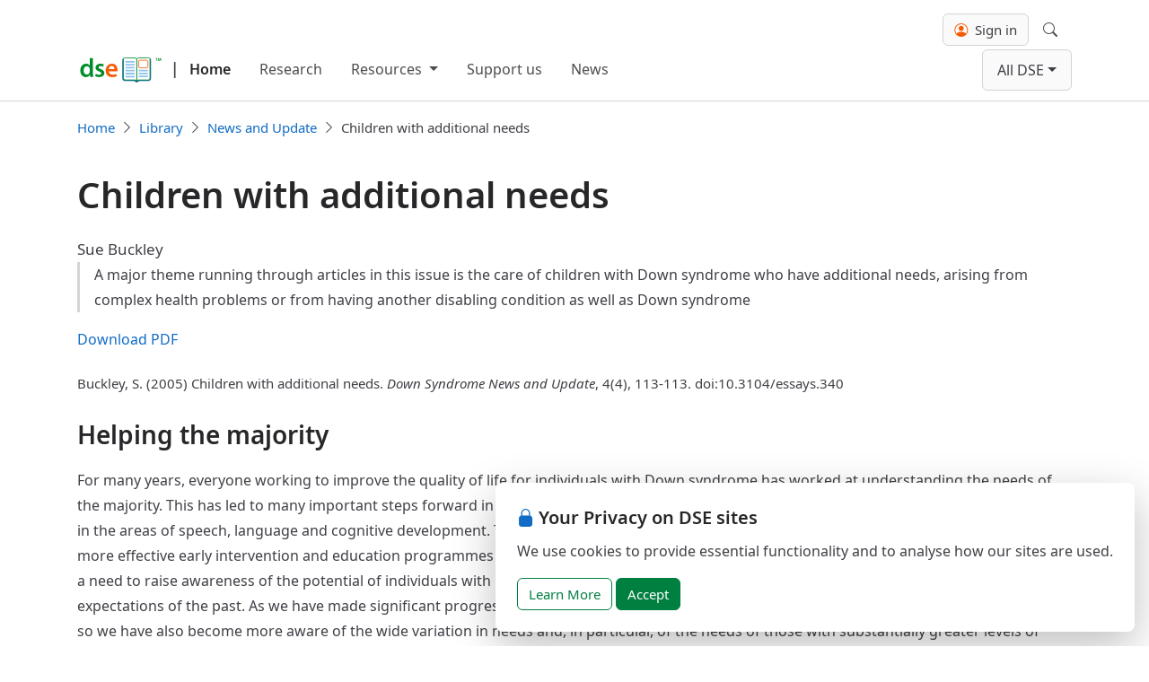

--- FILE ---
content_type: text/html; charset=utf-8
request_url: https://www.down-syndrome.org/en-za/library/news-update/04/4/additional-needs/
body_size: 9641
content:


<!DOCTYPE html>
<html lang="en-ZA">
<head prefix="og: https://ogp.me/ns# article: https://ogp.me/ns/article#">
    <meta charset="utf-8">
    <meta name="viewport" content="width=device-width, initial-scale=1, shrink-to-fit=no">
    <meta http-equiv="x-ua-compatible" content="ie=edge">

    <link rel="preconnect" href="https://cdn.down-syndrome.org">

    <link rel="canonical" href="https://www.down-syndrome.org/en-za/library/news-update/04/4/additional-needs/" />

    

<link rel="preload" href="https://cdn.down-syndrome.org/fonts/noto-sans/v2.015/NotoSans-Regular.woff2" as="font" crossorigin="anonymous">
<link rel="preload" href="https://cdn.down-syndrome.org/fonts/noto-sans/v2.015/NotoSans-SemiBold.woff2" as="font" crossorigin="anonymous">



    <link rel="stylesheet" href="https://cdn.down-syndrome.org/webs/2025.54.33/dist/core/core.min.css" integrity="sha384-BTsSFN1Wgx9YYsb9y&#x2B;Yey8/aL3XUiAhOgZ5MppUWECYS9gl6WV5F3OlhPHtv&#x2B;32V" crossorigin="anonymous" />




    <link rel="stylesheet" href="https://cdn.down-syndrome.org/webs/2025.54.33/dist/dse/dse.min.css" integrity="sha384-zNsquISxWaUSciUCBhO4k25cHf/3GbIUxP2z1SYB4m1TlspJGMQp6TSqenJ6c1QX" crossorigin="anonymous" />









    

    

    
<title>Children with additional needs</title>
<meta name="description" content="A major theme running through articles in this issue is the care of children  with Down syndrome who have additional needs, arising from complex health  problems or from having another disabling condition as well as Down syndrome">

    <link rel="schema.dcterms" href="http://purl.org/dc/terms">
            <meta name="author" content="Sue Buckley">
            <meta name="keywords" content="Down Syndrome">
            <meta name="dcterms.abstract" content="A major theme running through articles in this issue is the care of children  with Down syndrome who have additional needs, arising from complex health  problems or from having another disabling condition as well as Down syndrome">
            <meta name="dcterms.created" content="2005-01-01">
            <meta name="dcterms.creator" content="Sue Buckley">
            <meta name="dcterms.description" content="A major theme running through articles in this issue is the care of children  with Down syndrome who have additional needs, arising from complex health  problem">
            <meta name="dcterms.identifier" content="https://dx.doi.org/10.3104/essays.340">
            <meta name="dcterms.issued" content="2005-01-01">
            <meta name="dcterms.language" content="en-GB">
            <meta name="dcterms.modified" content="2024-03-31">
            <meta name="dcterms.publisher" content="Down Syndrome Education International">
            <meta name="dcterms.source" content="Down Syndrome News and Update, 4(4), 113-113">
            <meta name="dcterms.title" content="Children with additional needs">
            <meta name="citation_author" content="Sue Buckley">
            <meta name="citation_date" content="2005-01-01">
            <meta name="citation_doi" content="10.3104/essays.340">
            <meta name="citation_firstpage" content="113">
            <meta name="citation_issue" content="4">
            <meta name="citation_journal_title" content="Down Syndrome News and Update">
            <meta name="citation_language" content="en">
            <meta name="citation_lastpage" content="113">
            <meta name="citation_publication_date" content="2005-01-01">
            <meta name="citation_publisher" content="Down Syndrome Education International">
            <meta name="citation_volume" content="4">
            <meta property="og:description" content="A major theme running through articles in this issue is the care of children  with Down syndrome who have additional needs, arising from complex health  problem">
            <meta property="og:locale" content="en_GB">
            <meta property="og:title" content="Children with additional needs">
            <meta property="og:type" content="website">
    <link rel="alternate" hreflang="x-default" href="https://www.down-syndrome.org/en-gb/library/news-update/04/4/additional-needs">
        <link rel="alternate" hreflang="en-GB" href="https://www.down-syndrome.org/en-gb/library/news-update/04/4/additional-needs">
        <link rel="alternate" hreflang="en-US" href="https://www.down-syndrome.org/en-us/library/news-update/04/4/additional-needs">
        <link rel="alternate" hreflang="en-AU" href="https://www.down-syndrome.org/en-au/library/news-update/04/4/additional-needs">
        <link rel="alternate" hreflang="en-CA" href="https://www.down-syndrome.org/en-ca/library/news-update/04/4/additional-needs">
        <link rel="alternate" hreflang="en-IN" href="https://www.down-syndrome.org/en-in/library/news-update/04/4/additional-needs">
        <link rel="alternate" hreflang="en-IE" href="https://www.down-syndrome.org/en-ie/library/news-update/04/4/additional-needs">
        <link rel="alternate" hreflang="en-MY" href="https://www.down-syndrome.org/en-my/library/news-update/04/4/additional-needs">
        <link rel="alternate" hreflang="en-NZ" href="https://www.down-syndrome.org/en-nz/library/news-update/04/4/additional-needs">
        <link rel="alternate" hreflang="en-PH" href="https://www.down-syndrome.org/en-ph/library/news-update/04/4/additional-needs">
        <link rel="alternate" hreflang="en-SG" href="https://www.down-syndrome.org/en-sg/library/news-update/04/4/additional-needs">
        <link rel="alternate" hreflang="en-ZA" href="https://www.down-syndrome.org/en-za/library/news-update/04/4/additional-needs">
    <script type="application/ld&#x2B;json">
        {"@context":"https://schema.org","@type":"Article","name":"Children with additional needs","description":"A major theme running through articles in this issue is the care of children  with Down syndrome who have additional needs, arising from complex health  problems or from having another disabling condition as well as Down syndrome","citation":"Down Syndrome News and Update, 4(4), 113-113","creator":{"@type":"Person","name":"Sue Buckley","familyName":"Buckley","givenName":"Sue"},"dateCreated":"2005-01-01T00:00:00+00:00","dateModified":"2024-03-31T11:40:13.2040532+00:00","datePublished":"2005-01-01T00:00:00+00:00","inLanguage":"en-GB","isAccessibleForFree":true,"isFamilyFriendly":true,"keywords":"Down Syndrome","license":"https://creativecommons.org/licenses/by-nc-nd/4.0/","publisher":{"@type":"Organization","@id":"https://www.dseinternational.org/","name":"Down Syndrome Education International","alternateName":"DSE International","url":"https://www.dseinternational.org/","email":"hello@dseinternational.org"},"pageEnd":113,"pageStart":113}
    </script>


    
    
        <script src="https://cdn.down-syndrome.org/webs/2025.54.33/dist/analytics/analytics.min.js" type="module" integrity="sha384-pJFdDGuxNkgjmZ7HNoHIK0a9hAphzWgbnqahccAw7R1&#x2B;QCEA0jbr7O5yIC&#x2B;2DH&#x2B;N" crossorigin="anonymous"></script>
    

        
        
            <script id="ai-init-script" data-ai-key="f12d27a5-6bf0-459b-a8e7-695c9f0ee07e" src="https://cdn.down-syndrome.org/webs/2025.54.33/dist/ai/ai.min.js" type="module" integrity="sha384-h2IYNVbtXgYQetvxZgFkNSs1iDw4Tckcjut4KDMPs&#x2B;RUQkeZNF7m9gtTE8re6j6Z" crossorigin="anonymous"></script>
        

    
<link rel="icon" href="/icons/favicon.svg" type="image/svg+xml">
<link rel="apple-touch-icon" href="/icons/apple-touch-icon.png" />
<link rel="manifest" href="/manifest.json" />


    

    

</head>

<body>

    
<div class="fixed-bottom d-flex justify-content-end p-0 px-md-3 mb-md-3" style="pointer-events: none;">
    <section id="cookie-consent" role="alert" aria-label="Cookie consent" class="bg-white rounded-3 mw-45rem p-4" style="display: none; box-shadow: 0 1rem 3rem rgba(0, 0, 0, 0.25); pointer-events: auto;">
        <h4 class="h5 mb-2"><i class="bi bi-lock-fill me-1 text-primary" aria-hidden="true"></i>Your Privacy on DSE sites</h4>
        <p>We use cookies to provide essential functionality and to analyse how our sites are used.</p>
        <a id="cookie-consent-learn-more-button" href="https://www.down-syndrome.org/en-za/legal/cookies" class="btn btn-outline-success" title="Learn more about our use of cookies and how we protect your privacy">Learn More</a>
        <button id="cookie-consent-accept-button" type="button" class="btn btn-success" data-cookie-string="dse.consent=yes; expires=Sat, 09 Jan 2027 19:02:28 GMT; domain=down-syndrome.org; path=/; secure" data-cookie-name="dse.consent" title="Consent to our use of cookies">Accept</button>
    </section>
</div>


    



    
<header class="border-bottom py-1 py-lg-2" id="navbar-header">
    <nav class="navbar navbar-expand-lg">
        <div class="container">
            
                <div class="mt-auto h-100 me-3" style="margin-bottom: 2px">
                        <div class="d-flex align-items-end" style="--navbar-brand-color: var(--gray-800)">
                            <div class="py-1">
                                <a href="/en-za/">
                                    <img class="img-fluid"
                                         style="max-height: 2rem; margin-left: 0; margin-bottom: 0.125rem; width: 96px"
                                         src="https://cdn.down-syndrome.org/img/logos/dse/1/dse-book.svg"
                                         title="DSE improves education for children with Down syndrome worldwide"
                                         alt="Down Syndrome Education logo"
                                         width="96"
                                         height="105"/>
                                </a>
                            </div>
                                <span class="py-2 fw-semibold fs-lg mx-1 mx-lg-2">|</span>
                                <a class="navbar-brand py-2 ps-lg-1 fs-md me-0 fw-semibold" href="/en-za/">Home</a>
                        </div>
                </div>
            
            <button class="navbar-toggler border-0" type="button" data-bs-toggle="offcanvas" data-bs-target="#main-navbar-offcanvas" aria-controls="main-navbar-offcanvas" aria-expanded="false" aria-label="Toggle navigation">
                <span class="navbar-toggler-icon"></span>
            </button>
            <div class="offcanvas offcanvas-end" style="--offcanvas-border-width: 0px" id="main-navbar-offcanvas">
                <div class="offcanvas-header">
                    <h5 class="offcanvas-title"></h5>
                    <button type="button" class="btn-close" data-bs-dismiss="offcanvas" aria-label="Close"></button>
                </div>
                <div class="offcanvas-body d-flex flex-column flex-lg-column-reverse align-content-between align-content-lg-start gap-2">
                    <div class="d-flex flex-column flex-grow-1 justify-content-between flex-lg-row">
                        
                            <ul class="navbar-nav flex-grow-1 pe-3" style="nav-link-color: var(--gray-900); --nav-link-hover-color: var(--primary)">
                                    
    <li class="nav-item">
        <a class="nav-link" href="/en-za/research/">Research</a>
    </li>

                                    
    <li class="nav-item dropdown">
        <button class="nav-link dropdown-toggle" data-bs-toggle="dropdown" aria-expanded="false">
            Resources
        </button>
        <ul class="dropdown-menu">
                <li>
                    <a class="dropdown-item" href="/en-za/resources/see-and-learn/">See and Learn</a>
                </li>
                <li>
                    <a class="dropdown-item" href="/en-za/resources/reading-language-intervention/">Reading and Language Intervention (RLI)</a>
                </li>
                <li>
                    <a class="dropdown-item" href="/en-za/resources/training-courses/">Training Courses</a>
                </li>
        </ul>
    </li>

                                    
    <li class="nav-item">
        <a class="nav-link" href="/en-za/giving/">Support us</a>
    </li>

                                    
    <li class="nav-item">
        <a class="nav-link" href="/en-za/news/">News</a>
    </li>

                            </ul>
                            <ul class="navbar-nav justify-content-end" style="nav-link-color: var(--gray-900); --nav-link-hover-color: var(--primary)">
                                    <div class="d-none d-lg-block">
                                        <li class="nav-item dropdown site-dropdown-item">
                                            <button data-bs-toggle="dropdown" class="nav-link dropdown-toggle site-dropdown-toggler">All DSE</button>
                                            <ul class="dropdown-menu site-dropdown">
                                                <div class="container">
                                                    <ul class="site-dropdown-grid list-unstyled shadow-lg">
                                                            <li class="site-dropdown-item ">
                                                                <a class="site-dropdown-link" href="https://www.down-syndrome.org/" aria-disabled="False">
                                                                    <img alt="DSE Online logo" class="site-dropdown-link-icon" src="https://cdn.down-syndrome.org/img/logos/202404/dse-icon.svg"/>
                                                                    <h4 class="fs-md fw-medium">
                                                                        DSE Online
                                                                    </h4>
                                                                    <p>Visit our main web site for an overview of our research, information and support services.</p>
                                                                </a>
                                                            </li>
                                                            <li class="site-dropdown-item ">
                                                                <a class="site-dropdown-link" href="https://portal.readinglanguage.app/" aria-disabled="False">
                                                                    <img alt="RLI Online logo" class="site-dropdown-link-icon" src="https://cdn.down-syndrome.org/img/logos/202404/dse-icon-rli.svg"/>
                                                                    <h4 class="fs-md fw-medium">
                                                                        RLI Online
                                                                    </h4>
                                                                    <p>Access the handbook, videos and resources that support implementing the Reading and Language Intervention for Children with Down Syndrome (RLI).</p>
                                                                </a>
                                                            </li>
                                                            <li class="site-dropdown-item ">
                                                                <a class="site-dropdown-link" href="https://www.seeandlearn.org/" aria-disabled="False">
                                                                    <img alt="See and Learn Online logo" class="site-dropdown-link-icon" src="https://cdn.down-syndrome.org/img/logos/202404/seeandlearn-icon.svg"/>
                                                                    <h4 class="fs-md fw-medium">
                                                                        See and Learn Online
                                                                    </h4>
                                                                    <p>See and Learn offers evidence-based activities, guidance and support to help young children with Down syndrome improve their speech, language, reading and numeracy skills.</p>
                                                                </a>
                                                            </li>
                                                            <li class="site-dropdown-item ">
                                                                <a class="site-dropdown-link" href="https://subscriptions.dseonline.app/" aria-disabled="False">
                                                                    <img alt="DSE Subscriptions logo" class="site-dropdown-link-icon" src="https://cdn.down-syndrome.org/img/logos/202404/dse-icon-subscriptions.svg"/>
                                                                    <h4 class="fs-md fw-medium">
                                                                        DSE Subscriptions
                                                                    </h4>
                                                                    <p>Order subscriptions to online training courses and other services.</p>
                                                                </a>
                                                            </li>
                                                            <li class="site-dropdown-item ">
                                                                <a class="site-dropdown-link" href="https://giving.down-syndrome.org/" aria-disabled="False">
                                                                    <img alt="DSE Giving logo" class="site-dropdown-link-icon" src="https://cdn.down-syndrome.org/img/logos/202404/dse-icon-giving.svg"/>
                                                                    <h4 class="fs-md fw-medium">
                                                                        DSE Giving
                                                                    </h4>
                                                                    <p>Donate to support our work.</p>
                                                                </a>
                                                            </li>
                                                            <li class="site-dropdown-item ">
                                                                <a class="site-dropdown-link" href="https://store.down-syndrome.org/" aria-disabled="False">
                                                                    <img alt="DSE Store logo" class="site-dropdown-link-icon" src="https://cdn.down-syndrome.org/img/logos/202404/dse-icon-store.svg"/>
                                                                    <h4 class="fs-md fw-medium">
                                                                        DSE Store
                                                                    </h4>
                                                                    <p>Visit our store to order See and Learn teaching materials and the RLI handbook.</p>
                                                                </a>
                                                            </li>
                                                            <li class="site-dropdown-item ">
                                                                <a class="site-dropdown-link" href="https://learning.down-syndrome.org/" aria-disabled="False">
                                                                    <img alt="DSE Learning Centre logo" class="site-dropdown-link-icon" src="https://cdn.down-syndrome.org/img/logos/202404/dse-icon-learning-center.svg"/>
                                                                    <h4 class="fs-md fw-medium">
                                                                        DSE Learning Centre
                                                                    </h4>
                                                                    <p>Visit the DSE Learning Centre to access online courses.</p>
                                                                </a>
                                                            </li>
                                                            <li class="site-dropdown-item ">
                                                                <a class="site-dropdown-link" href="https://community.down-syndrome.org/" aria-disabled="False">
                                                                    <img alt="DSE Community logo" class="site-dropdown-link-icon" src="https://cdn.down-syndrome.org/img/logos/202404/dse-icon-community.svg"/>
                                                                    <h4 class="fs-md fw-medium">
                                                                        DSE Community
                                                                    </h4>
                                                                    <p>Connect with families and professionals from around the world for support and guidance, or just for a chat.</p>
                                                                </a>
                                                            </li>
                                                    </ul>
                                                </div>
                                            </ul>
                                        </li>
                                    </div>
                                    <div class="d-lg-none">
                                        <li class="nav-item">
                                            <button class="btn site-dropdown-toggler" type="button" id="group-sites-offcanvas-open" aria-controls="group-links-offcanvas">All DSE</button>
                                        </li>
                                    </div>
                            </ul>
                        
                    </div>
                    <ul class="navbar-nav d-lg-flex justify-content-end gap-lg-3" style="nav-link-color: var(--gray-900); --nav-link-hover-color: var(--primary)">
                            <div class="d-none d-lg-flex align-items-center">
                                

<div id="client-panel" class="client-panel d-flex flex-column justify-content-center">
        <form id="client-account-signin-form" class="form-inline" method="get" action="/auth/clients/sign-in/">
			<input hidden name="redirect_uri" value="/en-za/library/news-update/04/4/additional-needs/" />
            <button id="client-account-sign-in-btn" type="submit" class="btn btn-clients" title="Sign in with your DSE Client ID"><i class="bi bi-person-circle me-1" style="color:#f55a05"></i> Sign in</button>
        </form>
</div>


                            </div>
                            <div class="d-lg-none">
                                
    <li class="nav-item">
        <form id="client-account-signin-form-mobile" method="get" action="/auth/clients/sign-in/?redirect_url=https%3A%2F%2Fwww.down-syndrome.org%2Fen-za%2Flibrary%2Fnews-update%2F04%2F4%2Fadditional-needs%2F">
            <button id="client-account-sign-in-btn-mobile" type="submit" class="nav-link" title="Sign in with your DSE Client ID">
                <i class="bi bi-person-circle me-2 text-black"></i>Sign in
            </button>
        </form>
    </li>


                            </div>
                            <div class="d-none d-lg-block">
                                
<li class="nav-item">
    <div class="d-grid justify-content-center align-items-center">
        <button
            class="nav-link"
            id="navigation-bar-search-modal-button"
            data-bs-toggle="modal"
            data-bs-target="#navigation-bar-search-modal">
            <i class="bi-search"></i>
            <span class="visually-hidden">Search</span>
        </button>
    </div>
</li>

                            </div>
                            <div class="d-lg-none">
                                
<li class="nav-item">
    <button
        class="nav-link"
        id="navigation-bar-search-modal-button"
        data-bs-toggle="modal"
        data-bs-target="#navigation-bar-search-modal">
        <i class="bi-search me-2"></i>
        Search
    </button>
</li>

                            </div>
                    </ul>
                </div>
            </div>
        </div>
    </nav>
</header>

    <div class="offcanvas offcanvas-end" tabindex="-1" id="group-sites-offcanvas" aria-labelledby="group-links-offcanvas-label">
        <div class="offcanvas-header justify-content-around">
            <div>
                <h5 class="offcanvas-title" id="group-sites-offcanvas-label">All DSE</h5>
                <p>Quick links to our other sites.</p>
            </div>
            <button type="button" class="btn" id="group-sites-offcanvas-dismiss" aria-label="Back"><i class="bi bi-chevron-left me-2"></i>Back</button>
        </div>
        <div class="offcanvas-body">
            <ul class="list-unstyled">
                    <li class="site-dropdown-item ">
                        <a class="site-dropdown-link" href="https://www.down-syndrome.org/" aria-disabled="False">
                            <img alt="DSE Online logo" class="site-dropdown-link-icon" src="https://cdn.down-syndrome.org/img/logos/202404/dse-icon.svg"/>
                            <h4 class="fs-md fw-medium">
                                DSE Online
                            </h4>
                            <p>Visit our main web site for an overview of our research, information and support services.</p>
                        </a>
                    </li>
                    <li class="site-dropdown-item ">
                        <a class="site-dropdown-link" href="https://portal.readinglanguage.app/" aria-disabled="False">
                            <img alt="RLI Online logo" class="site-dropdown-link-icon" src="https://cdn.down-syndrome.org/img/logos/202404/dse-icon-rli.svg"/>
                            <h4 class="fs-md fw-medium">
                                RLI Online
                            </h4>
                            <p>Access the handbook, videos and resources that support implementing the Reading and Language Intervention for Children with Down Syndrome (RLI).</p>
                        </a>
                    </li>
                    <li class="site-dropdown-item ">
                        <a class="site-dropdown-link" href="https://www.seeandlearn.org/" aria-disabled="False">
                            <img alt="See and Learn Online logo" class="site-dropdown-link-icon" src="https://cdn.down-syndrome.org/img/logos/202404/seeandlearn-icon.svg"/>
                            <h4 class="fs-md fw-medium">
                                See and Learn Online
                            </h4>
                            <p>See and Learn offers evidence-based activities, guidance and support to help young children with Down syndrome improve their speech, language, reading and numeracy skills.</p>
                        </a>
                    </li>
                    <li class="site-dropdown-item ">
                        <a class="site-dropdown-link" href="https://subscriptions.dseonline.app/" aria-disabled="False">
                            <img alt="DSE Subscriptions logo" class="site-dropdown-link-icon" src="https://cdn.down-syndrome.org/img/logos/202404/dse-icon-subscriptions.svg"/>
                            <h4 class="fs-md fw-medium">
                                DSE Subscriptions
                            </h4>
                            <p>Order subscriptions to online training courses and other services.</p>
                        </a>
                    </li>
                    <li class="site-dropdown-item ">
                        <a class="site-dropdown-link" href="https://giving.down-syndrome.org/" aria-disabled="False">
                            <img alt="DSE Giving logo" class="site-dropdown-link-icon" src="https://cdn.down-syndrome.org/img/logos/202404/dse-icon-giving.svg"/>
                            <h4 class="fs-md fw-medium">
                                DSE Giving
                            </h4>
                            <p>Donate to support our work.</p>
                        </a>
                    </li>
                    <li class="site-dropdown-item ">
                        <a class="site-dropdown-link" href="https://store.down-syndrome.org/" aria-disabled="False">
                            <img alt="DSE Store logo" class="site-dropdown-link-icon" src="https://cdn.down-syndrome.org/img/logos/202404/dse-icon-store.svg"/>
                            <h4 class="fs-md fw-medium">
                                DSE Store
                            </h4>
                            <p>Visit our store to order See and Learn teaching materials and the RLI handbook.</p>
                        </a>
                    </li>
                    <li class="site-dropdown-item ">
                        <a class="site-dropdown-link" href="https://learning.down-syndrome.org/" aria-disabled="False">
                            <img alt="DSE Learning Centre logo" class="site-dropdown-link-icon" src="https://cdn.down-syndrome.org/img/logos/202404/dse-icon-learning-center.svg"/>
                            <h4 class="fs-md fw-medium">
                                DSE Learning Centre
                            </h4>
                            <p>Visit the DSE Learning Centre to access online courses.</p>
                        </a>
                    </li>
                    <li class="site-dropdown-item ">
                        <a class="site-dropdown-link" href="https://community.down-syndrome.org/" aria-disabled="False">
                            <img alt="DSE Community logo" class="site-dropdown-link-icon" src="https://cdn.down-syndrome.org/img/logos/202404/dse-icon-community.svg"/>
                            <h4 class="fs-md fw-medium">
                                DSE Community
                            </h4>
                            <p>Connect with families and professionals from around the world for support and guidance, or just for a chat.</p>
                        </a>
                    </li>
            </ul>
        </div>
    </div>


    <div id="content-banner">
        
    </div>

        
            
    <div id="breadcrumbs" class="breadcrumbs-container">
        <div class="container">
            <nav id="site-breadcrumbs-nav" aria-label="breadcrumb">
                <ol class="breadcrumb">
                            <li class="breadcrumb-item">
                                <a href="/en-za/" title="Home">Home</a>
                            </li>
                            <li class="breadcrumb-item">
                                <a href="/en-za/library/" title="Library">Library</a>
                            </li>
                            <li class="breadcrumb-item">
                                <a href="/en-za/library/news-update/" title="News and Update">News and Update</a>
                            </li>
                            <li class="breadcrumb-item active" aria-current="page">Children with additional needs</li>
                </ol>
            </nav>
        </div>
    </div>
        <script type="application/ld&#x2B;json">
            {"@context":"https://schema.org","@type":"BreadcrumbList","itemListElement":[{"@type":"ListItem","name":"Home","item":{"@type":"Thing","@id":"en-za","name":"Home","url":"en-za"},"position":1},{"@type":"ListItem","name":"Library","item":{"@type":"Thing","@id":"en-za/library","name":"Library","url":"en-za/library"},"position":2},{"@type":"ListItem","name":"News and Update","item":{"@type":"Thing","@id":"en-za/library/news-update","name":"News and Update","url":"en-za/library/news-update"},"position":3},{"@type":"ListItem","name":"Children with additional needs","item":{"@type":"Thing","@id":"en-za/library/news-update/04/4/additional-needs","name":"Children with additional needs","url":"en-za/library/news-update/04/4/additional-needs"},"position":4}]}
        </script>

        

    <div id="content">
        
<main id="content-main" class="container py-4" data-content-layout="">
    <h1 class=article-title>Children with additional needs</h1> <p class=article-authors>Sue Buckley</p> <p class=article-abstract> A major theme running through articles in this issue is the care of children with Down syndrome who have additional needs, arising from complex health problems or from having another disabling condition as well as Down syndrome </p> <p><a href=https://cdn.down-syndrome.org/pubs/a/essays-340.pdf>Download PDF</a></p> <p class=article-source-ref> Buckley, S. (2005) Children with additional needs. <em>Down Syndrome News and Update</em>, 4(4), 113-113. doi:10.3104/essays.340 </p> <h3>Helping the majority</h3> <p> For many years, everyone working to improve the quality of life for individuals with Down syndrome has worked at understanding the needs of the majority. This has led to many important steps forward in understanding how development is affected by having Down syndrome, especially in the areas of speech, language and cognitive development. The awareness of the 'specific profiles' of development and how they can lead to more effective early intervention and education programmes was a theme in the last issue of this publication. For many years, there has also been a need to raise awareness of the potential of individuals with Down syndrome and to raise the expectations of parents and teachers from the low expectations of the past. As we have made significant progress in understanding and advocating for the needs of people with Down syndrome, so we have also become more aware of the wide variation in needs and, in particular, of the needs of those with substantially greater levels of difficulties and disabilities than the majority. </p> <h3>Neglecting the minority</h3> <p> Over recent years, when organisations have been focusing on educating the public and professionals to have higher expectations and improve educational and life opportunities for individuals with Down syndrome, some parents have felt that they and their children, were not being understood or represented by these campaign leaders. Down Syndrome Education International, like other organisations, has received and published letters reflecting this from parents who feel sad and demoralised when they read of the achievements of children with Down syndrome whose progress is way ahead of that of their own child. It is time that we focused attention on the needs of these children and their families, and worked to describe how their needs differ from the majority so that we can address them better. </p> <h3>Complex health needs</h3> <p> There are several groups of children who might be described as atypical - not like the majority of children with Down syndrome. One group are children with complex health and medical needs such as the child described in the article by Donna Heerensperger, from Calgary in Canada. Sometimes families and children have to continue to deal with ongoing health needs that do not significantly affect developmental progress, but sometimes health complications lead to additional brain damage and seriously affect development. </p> <h3>Autism</h3> <p> Another group are the children with autistic spectrum difficulties in addition to Down syndrome. The core difficulty in autism is in relating socially to others. Most readers will be familiar with how social and socially engaged most babies with Down syndrome are - the way they make eye-contact, smile, enjoy babble games and go on to communicate in sign and speech. Most children with Down syndrome are keen to play with others, engage with family members, join clubs and socialise. In theory, a child with Down syndrome can also be affected by any other possible disabling condition or health problem and, on this basis, we would expect a number to be unfortunate and have autism and Down syndrome. We would predict that the number to have autism would be similar to the rates of autism seen in the larger population of children with learning disabilities. </p> <h3>Less than expected</h3> <p> In fact, the number of children with Down syndrome and autism is significantly less than this would predict (10 in 100 at most rather than 17 in 100). It could be argued that children with Down syndrome do have real strengths in social understanding and social engagement, which actually reduce the risk that they develop autistic difficulties. While this may be reassuring to the majority of parents of young children reading this, it does not lessen the pain and additional difficulties faced by families with children with Down syndrome and autism. We need to understand the needs of these children in more depth and the first article in this issue reviews what we know at present - drawing on research into autism in the whole childhood population as well as research into Down syndrome and autism. </p> <div class=article-figure style="width: 210px"> <p> <img src=https://cdn.down-syndrome.org/library/a/essays-340-fabio-200w.jpg width=200 height=267> </p> </div> <p> Studies indicate that there are probably two groups of children with Down syndrome and autistic spectrum disorder and that there is an overlap with the children with complex health needs and additional brain damage. One autistic group are the children with the most complex and profound levels of learning disability and the other is children with more mild/moderate levels of learning disability - therefore speech, language and cognitive skills similar to most children with Down syndrome but a specific autistic difficulty as well. These issues are explained more fully in the article. </p> <h3>ADHD and behaviour</h3> <p> Other children who may be atypical are this with ADHD (attention deficit hyperactivity disorder) and those with unusually severe behavioural difficulties. We will turn our attention to these in future issues. Meanwhile, we would welcome any family letters and photographs if you would like to tell us about your son or daughter with additional needs. At the charity we are planning some research on this and we will start with collecting information from families. Keep an eye on our website for more news on this. </p>
</main>

    </div>

    <div class="footer-wrapper">


<section class="mb-4" id="site-follow-tools" aria-label="social media follow links">
    <div class="container">
            <h4>Follow Us</h4>
            <a class="btn btn-social ps-0" style="--btn-border-width: 0;" title="Sign up for emails" href="https://www.down-syndrome.org/en-za/mail/subscribe">
                <span class="bi-envelope-fill"></span>
            </a>
            <a class="btn btn-social" style="--btn-border-width: 0;" title="Follow us on Twitter" href="https://twitter.com/dseint">
                <span class="bi-twitter"></span>
            </a>
            <a class="btn btn-social" style="--btn-border-width: 0;" title="Follow us on Facebook" href="https://www.facebook.com/dseinternational">
                <span class="bi-facebook"></span>
            </a>
            <a class="btn btn-social" style="--btn-border-width: 0;" title="Follow us on LinkedIn" href="https://www.linkedin.com/company/down-syndrome-education-international">
                <span class="bi-linkedin"></span>
            </a>
    </div>
</section>

            
                
<section id="site-links" aria-label="Site links footer">
    <div class="container">
        <div class="row gy-4">
                <div class="col-md-3">
                    <h4>
                        <a href="/en-za/contact/">Contact us</a>
                    </h4>
                    <ul>
                    </ul>
                </div>
                <div class="col-md-3">
                    <h4>
                        <a href="/en-za/library/">Library</a>
                    </h4>
                    <ul>
                            <li>
                                <a href="/en-za/library/videos/">Videos</a>
                            </li>
                            <li>
                                <a href="/en-za/library/research-practice/">Research and Practice</a>
                            </li>
                            <li>
                                <a href="/en-za/library/news-update/">News and Update</a>
                            </li>
                    </ul>
                </div>
                <div class="col-md-3">
                    <h4>
                        <a href="/en-za/presentations/">Presentations</a>
                    </h4>
                    <ul>
                    </ul>
                </div>
                <div class="col-md-3">
                    <h4>
                        <a href="/en-za/papers/">Papers</a>
                    </h4>
                    <ul>
                            <li>
                                <a href="/en-za/papers/2024/">2024</a>
                            </li>
                            <li>
                                <a href="/en-za/papers/2012/">2012</a>
                            </li>
                    </ul>
                </div>
                <div class="col-md-3">
                    <h4>
                        <a href="/en-za/progress/">Progress</a>
                    </h4>
                    <ul>
                    </ul>
                </div>
                <div class="col-md-3">
                    <h4>
                        <a href="/en-za/research/">Research</a>
                    </h4>
                    <ul>
                            <li>
                                <a href="/en-za/research/forum/">Research Forum</a>
                            </li>
                            <li>
                                <a href="/en-za/research/projects/">Projects</a>
                            </li>
                    </ul>
                </div>
                <div class="col-md-3">
                    <h4>
                        <a href="/en-za/news/">News</a>
                    </h4>
                    <ul>
                            <li>
                                <a href="/en-za/news/2023/">2023</a>
                            </li>
                            <li>
                                <a href="/en-za/news/2021/">2021</a>
                            </li>
                            <li>
                                <a href="/en-za/news/2022/">2022</a>
                            </li>
                            <li>
                                <a href="/en-za/news/2024/">2024</a>
                            </li>
                            <li>
                                <a href="/en-za/news/2020/">2020</a>
                            </li>
                    </ul>
                </div>
                <div class="col-md-3">
                    <h4>
                        <a href="/en-za/resources/">Resources</a>
                    </h4>
                    <ul>
                            <li>
                                <a href="/en-za/resources/reading-language-intervention/">RLI</a>
                            </li>
                            <li>
                                <a href="/en-za/resources/training-courses/">Online courses</a>
                            </li>
                            <li>
                                <a href="/en-za/resources/see-and-learn/">See and Learn</a>
                            </li>
                    </ul>
                </div>
                <div class="col-md-3">
                    <h4>
                        <a href="/en-za/legal/">Legal information</a>
                    </h4>
                    <ul>
                            <li>
                                <a href="/en-za/legal/cookies/">Cookies Policy</a>
                            </li>
                            <li>
                                <a href="/en-za/legal/privacy/">Privacy Policy</a>
                            </li>
                            <li>
                                <a href="/en-za/legal/terms-of-use/">Terms of Use</a>
                            </li>
                            <li>
                                <a href="/en-za/legal/progress/">Terms - progress trackers</a>
                            </li>
                            <li>
                                <a href="/en-za/legal/terms-of-sale/">Terms of sale</a>
                            </li>
                    </ul>
                </div>
                <div class="col-md-3">
                    <h4>
                        <a href="/en-za/help/">Help</a>
                    </h4>
                    <ul>
                            <li>
                                <a href="/en-za/help/client-id/">DSE Client ID</a>
                            </li>
                            <li>
                                <a href="/en-za/help/rli-online/">Access RLI Online</a>
                            </li>
                            <li>
                                <a href="/en-za/help/subscriptions/">Subscriptions</a>
                            </li>
                            <li>
                                <a href="/en-za/help/online-courses/">Online courses</a>
                            </li>
                    </ul>
                </div>
                <div class="col-md-3">
                    <h4>
                        <a href="/en-za/events/">Events</a>
                    </h4>
                    <ul>
                    </ul>
                </div>
        </div>
    </div>
</section>

            


<div class="preferences-container">
    <div class="container dropup">
        <button class="btn btn-link text-black ps-0" data-bs-toggle="dropdown" aria-expanded="false">
            <i class="bi bi-globe-americas me-1" aria-hidden="true"></i>
            English (South Africa)
        </button>
        <ul class="dropdown-menu dropdown-menu-end">
                <li class="mb-2">
                        <a class="dropdown-item" href="/en-au/library/news-update/04/4/additional-needs">English (Australia)</a>
                </li>
                <li class="mb-2">
                        <a class="dropdown-item" href="/en-ca/library/news-update/04/4/additional-needs">English (Canada)</a>
                </li>
                <li class="mb-2">
                        <a class="dropdown-item" href="/en-in/library/news-update/04/4/additional-needs">English (India)</a>
                </li>
                <li class="mb-2">
                        <a class="dropdown-item" href="/en-ie/library/news-update/04/4/additional-needs">English (Ireland)</a>
                </li>
                <li class="mb-2">
                        <a class="dropdown-item" href="/en-my/library/news-update/04/4/additional-needs">English (Malaysia)</a>
                </li>
                <li class="mb-2">
                        <a class="dropdown-item" href="/en-nz/library/news-update/04/4/additional-needs">English (New Zealand)</a>
                </li>
                <li class="mb-2">
                        <a class="dropdown-item" href="/en-ph/library/news-update/04/4/additional-needs">English (Philippines)</a>
                </li>
                <li class="mb-2">
                        <a class="dropdown-item" href="/en-sg/library/news-update/04/4/additional-needs">English (Singapore)</a>
                </li>
                <li class="mb-2">
                        <a class="dropdown-item" href="/en-za/library/news-update/04/4/additional-needs">
                            English (South Africa)<i aria-hidden="true" class="ms-2 text-primary bi bi-check-lg"></i>
                        </a>
                </li>
                <li class="mb-2">
                        <a class="dropdown-item" href="/en-gb/library/news-update/04/4/additional-needs">English (United Kingdom)</a>
                </li>
                <li class="">
                        <a class="dropdown-item" href="/en-us/library/news-update/04/4/additional-needs">English (United States)</a>
                </li>
        </ul>
    </div>
</div>

<div class="container">
    <div>
        <img
            class="site-footer-img img-fluid me-5"
            src="https://cdn.down-syndrome.org/img/logos/dse/1/dsei-la-tag.svg"
            title="Down Syndrome Education International - Discovering Potential, Transforming Lives"
            alt="Down Syndrome Education International logo"
            width="300"
            height="86" />
        <img
            class="site-footer-img img-fluid"
            src="https://cdn.down-syndrome.org/img/logos/dse/1/dseusa-la-tag.svg"
            title="Down Syndrome Education USA - Discovering Potential, Transforming Lives"
            alt="Down Syndrome Education USA logo"
            width="300"
            height="86" />
    </div>
</div>

        
            
<section class="fs-xxs" aria-label="legal">
    <div class="container">
        <div id="footer-copyright">Copyright &copy; 2026 Down Syndrome Education International and/or associated organisations.</div>
        <div id="footer-legal-links"><a href="https://www.down-syndrome.org/en-za/legal/terms-of-use">Terms of Use</a> | <a href="https://www.down-syndrome.org/en-za/legal/privacy">Privacy Policy</a> | <a href="https://www.down-syndrome.org/en-za/legal/cookies">Cookies Policy</a> | <a href="https://www.down-syndrome.org/en-za/legal/terms-of-sale">Terms of Sale</a></div>
    </div>
</section>

        

    </div>

    
        
<div class="modal px-3 px-xl-0" style="inset: 0" id="navigation-bar-search-modal" tabindex="-1" role="dialog" aria-labelledby="navigation-bar-search-modal-label">
    <div class="modal-dialog" style="--modal-width: clamp(100px, 100%, 1000px); --modal-margin: 8vh 0 0 0">
        <div class="modal-content">
            <div class="modal-body d-flex">
                <form class="w-100" action="https://search.down-syndrome.org/" method="get">
                    <label id="navigation-bar-search-modal-label" class="form-label visually-hidden" for="SearchQuery">Search</label>
                    <div class="input-group">
                        <input class="form-control" id="navigation-bar-search-input" placeholder="Search..." name="q" type="text" data-val="true" data-val-length="The field SearchQuery must be a string with a minimum length of 3 and a maximum length of 100." data-val-length-max="100" data-val-length-min="3" data-val-required="The SearchQuery field is required." maxlength="100" value="" />
                        <button class="btn btn-outline-secondary">
                            <i class="bi bi-search" aria-hidden="true"></i><span class="visually-hidden">Submit</span>
                        </button>
                    </div>
                    <input name="culture" type="hidden" data-val="true" data-val-required="The Language field is required." id="Language" value="en-ZA" />
                    <input name="sites" type="hidden" data-val="true" data-val-required="The SiteTag field is required." id="SiteTag" value="dse-online" />
                </form>
            </div>
        </div>
    </div>
</div>

    

    



    <script src="https://cdn.down-syndrome.org/webs/2025.54.33/dist/core/core.min.js" type="module" integrity="sha384-uRIeQocUQ2W0DV6kNeYM&#x2B;O9uw410hTkJdyGoKP1LChde0LhF8cURQOwsNrPK0jtV" crossorigin="anonymous"></script>




    <script src="https://cdn.down-syndrome.org/webs/2025.54.33/dist/dse/dse.min.js" type="module" integrity="sha384-D/AYK7EyDZ6nElL9EUlTUF0L8NheK2EFnYN3BmD8NYSDIOTBjLP6GQNwgLp7Qq1E" crossorigin="anonymous"></script>





    <script>
        const modal = document.getElementById('navigation-bar-search-modal');
        modal.addEventListener('shown.bs.modal', _ => {
            const searchInput = document.getElementById('navigation-bar-search-input');
            searchInput.focus();
            searchInput.select();
        })
    </script>

    

</body>

</html>


--- FILE ---
content_type: text/css
request_url: https://cdn.down-syndrome.org/webs/2025.54.33/dist/core/core.min.css
body_size: 34378
content:
@charset "UTF-8";@font-face{font-display:swap;font-family:Noto Sans;font-style:normal;font-weight:100;src:url(https://cdn.down-syndrome.org/fonts/noto-sans/v2.015/NotoSans-Thin.woff2) format("woff2")}@font-face{font-display:swap;font-family:Noto Sans;font-style:normal;font-weight:300;src:url(https://cdn.down-syndrome.org/fonts/noto-sans/v2.015/NotoSans-Light.woff2) format("woff2")}@font-face{font-display:swap;font-family:Noto Sans;font-style:normal;font-weight:400;src:url(https://cdn.down-syndrome.org/fonts/noto-sans/v2.015/NotoSans-Regular.woff2) format("woff2")}@font-face{font-display:swap;font-family:Noto Sans;font-style:normal;font-weight:500;src:url(https://cdn.down-syndrome.org/fonts/noto-sans/v2.015/NotoSans-Medium.woff2) format("woff2")}@font-face{font-display:swap;font-family:Noto Sans;font-style:normal;font-weight:600;src:url(https://cdn.down-syndrome.org/fonts/noto-sans/v2.015/NotoSans-SemiBold.woff2) format("woff2")}@font-face{font-display:swap;font-family:Noto Sans;font-style:normal;font-weight:700;src:url(https://cdn.down-syndrome.org/fonts/noto-sans/v2.015/NotoSans-Bold.woff2) format("woff2")}@font-face{font-display:swap;font-family:Noto Sans;font-style:italic;font-weight:100;src:url(https://cdn.down-syndrome.org/fonts/noto-sans/v2.015/NotoSans-ThinItalic.woff2) format("woff2")}@font-face{font-display:swap;font-family:Noto Sans;font-style:italic;font-weight:300;src:url(https://cdn.down-syndrome.org/fonts/noto-sans/v2.015/NotoSans-LightItalic.woff2) format("woff2")}@font-face{font-display:swap;font-family:Noto Sans;font-style:italic;font-weight:400;src:url(https://cdn.down-syndrome.org/fonts/noto-sans/v2.015/NotoSans-Italic.woff2) format("woff2")}@font-face{font-display:swap;font-family:Noto Sans;font-style:italic;font-weight:600;src:url(https://cdn.down-syndrome.org/fonts/noto-sans/v2.015/NotoSans-SemiBoldItalic.woff2) format("woff2")}@font-face{font-display:swap;font-family:Noto Sans;font-style:italic;font-weight:700;src:url(https://cdn.down-syndrome.org/fonts/noto-sans/v2.015/NotoSans-BoldItalic.woff2) format("woff2")}@font-face{font-display:swap;font-family:Noto Sans SemiCondensed;font-style:normal;font-weight:100;src:url(https://cdn.down-syndrome.org/fonts/noto-sans/v2.015/NotoSans-SemiCondensed.woff2) format("woff2")}@font-face{font-display:swap;font-family:Noto Sans SemiCondensed;font-style:normal;font-weight:300;src:url(https://cdn.down-syndrome.org/fonts/noto-sans/v2.015/NotoSans-SemiCondensedLight.woff2) format("woff2")}@font-face{font-display:swap;font-family:Noto Sans SemiCondensed;font-style:normal;font-weight:400;src:url(https://cdn.down-syndrome.org/fonts/noto-sans/v2.015/NotoSans-SemiCondensed.woff2) format("woff2")}@font-face{font-display:swap;font-family:Noto Sans SemiCondensed;font-style:normal;font-weight:500;src:url(https://cdn.down-syndrome.org/fonts/noto-sans/v2.015/NotoSans-SemiCondensedMedium.woff2) format("woff2")}@font-face{font-display:swap;font-family:Noto Sans SemiCondensed;font-style:normal;font-weight:600;src:url(https://cdn.down-syndrome.org/fonts/noto-sans/v2.015/NotoSans-SemiCondensedSemiBold.woff2) format("woff2")}@font-face{font-display:swap;font-family:Noto Sans SemiCondensed;font-style:normal;font-weight:700;src:url(https://cdn.down-syndrome.org/fonts/noto-sans/v2.015/NotoSans-SemiCondensedBold.woff2) format("woff2")}@font-face{font-display:swap;font-family:Noto Sans SemiCondensed;font-style:italic;font-weight:100;src:url(https://cdn.down-syndrome.org/fonts/noto-sans/v2.015/NotoSans-SemiCondensedItalic.woff2) format("woff2")}@font-face{font-display:swap;font-family:Noto Sans SemiCondensed;font-style:italic;font-weight:300;src:url(https://cdn.down-syndrome.org/fonts/noto-sans/v2.015/NotoSans-SemiCondensedLightItalic.woff2) format("woff2")}@font-face{font-display:swap;font-family:Noto Sans SemiCondensed;font-style:italic;font-weight:400;src:url(https://cdn.down-syndrome.org/fonts/noto-sans/v2.015/NotoSans-SemiCondensedItalic.woff2) format("woff2")}@font-face{font-display:swap;font-family:Noto Sans SemiCondensed;font-style:italic;font-weight:500;src:url(https://cdn.down-syndrome.org/fonts/noto-sans/v2.015/NotoSans-SemiCondensedMediumItalic.woff2) format("woff2")}@font-face{font-display:swap;font-family:Noto Sans SemiCondensed;font-style:italic;font-weight:600;src:url(https://cdn.down-syndrome.org/fonts/noto-sans/v2.015/NotoSans-SemiCondensedSemiBoldItalic.woff2) format("woff2")}@font-face{font-display:swap;font-family:Noto Sans SemiCondensed;font-style:italic;font-weight:700;src:url(https://cdn.down-syndrome.org/fonts/noto-sans/v2.015/NotoSans-SemiCondensedBoldItalic.woff2) format("woff2")}@font-face{font-display:swap;font-family:"Noto Serif";font-style:normal;font-weight:300;src:url(https://cdn.down-syndrome.org/fonts/noto-serif/v2.015/NotoSerif-Light.woff2) format("woff2")}@font-face{font-display:swap;font-family:"Noto Serif";font-style:normal;font-weight:400;src:url(https://cdn.down-syndrome.org/fonts/noto-serif/v2.015/NotoSerif-Regular.woff2) format("woff2")}@font-face{font-display:swap;font-family:"Noto Serif";font-style:italic;font-weight:300;src:url(https://cdn.down-syndrome.org/fonts/noto-serif/v2.015/NotoSerif-ThinItalic.woff2) format("woff2")}@font-face{font-display:swap;font-family:"Noto Serif";font-style:italic;font-weight:400;src:url(https://cdn.down-syndrome.org/fonts/noto-serif/v2.015/NotoSerif-Italic.woff2) format("woff2")}@font-face{font-display:swap;font-family:"Noto Serif";font-style:normal;font-weight:700;src:url(https://cdn.down-syndrome.org/fonts/noto-serif/v2.015/NotoSerif-Bold.woff2) format("woff2")}@font-face{font-display:swap;font-family:Noto Sans Mono;font-style:normal;font-weight:400;src:url(https://cdn.down-syndrome.org/fonts/noto-sans-mono/v2.014/NotoSansMono-Regular.woff2) format("woff2")}@font-face{font-display:swap;font-family:Noto Sans Mono;font-style:normal;font-weight:600;src:url(https://cdn.down-syndrome.org/fonts/noto-sans-mono/v2.014/NotoSansMono-SemiBold.woff2) format("woff2")}@font-face{font-display:swap;font-family:Noto Sans Mono;font-style:normal;font-weight:700;src:url(https://cdn.down-syndrome.org/fonts/noto-sans-mono/v2.014/NotoSansMono-Bold.woff2) format("woff2")}@font-face{font-display:swap;font-family:Noto Sans Mono SemiCondensed;font-style:normal;font-weight:400;src:url(https://cdn.down-syndrome.org/fonts/noto-sans-mono/v2.014/NotoSansMono-SemiCondensed.woff2) format("woff2")}@font-face{font-display:swap;font-family:Noto Sans Mono SemiCondensed;font-style:normal;font-weight:600;src:url(https://cdn.down-syndrome.org/fonts/noto-sans-mono/v2.014/NotoSansMono-SemiCondensedSemiBold.woff2) format("woff2")}@font-face{font-display:swap;font-family:Noto Sans Mono SemiCondensed;font-style:normal;font-weight:700;src:url(https://cdn.down-syndrome.org/fonts/noto-sans-mono/v2.014/NotoSansMono-SemiCondensedBold.woff2) format("woff2")}:root,[data-bs-theme=light]{--blue:#1586f4;--indigo:#6366f1;--purple:#a855f7;--pink:#d946ef;--red:#ef4444;--orange:#fb923c;--yellow:#fef08a;--green:#13c561;--teal:#14b8a6;--cyan:#06b6d4;--black:#000;--white:#fff;--gray:#52525b;--gray-dark:#27272a;--gray-50:#fafafa;--gray-100:#f4f4f5;--gray-200:#e4e4e7;--gray-300:#d4d4d8;--gray-400:#a1a1aa;--gray-500:#71717a;--gray-600:#52525b;--gray-700:#3f3f46;--gray-800:#27272a;--gray-900:#18181b;--gray-950:#000;--primary:#126cc5;--secondary:#71717a;--success:#008040;--info:#4f46e5;--warning:#f97316;--danger:#dc2626;--light:#f4f4f5;--dark:#27272a;--primary-rgb:18,108,197;--secondary-rgb:113,113,122;--success-rgb:0,128,64;--info-rgb:79,70,229;--warning-rgb:249,115,22;--danger-rgb:220,38,38;--light-rgb:244,244,245;--dark-rgb:39,39,42;--primary-text-emphasis:var(--primary-700);--secondary-text-emphasis:#2d2d31;--success-text-emphasis:var(--success-700);--info-text-emphasis:var(--info-700);--warning-text-emphasis:var(--warning-700);--danger-text-emphasis:var(--danger-700);--light-text-emphasis:#3f3f46;--dark-text-emphasis:#3f3f46;--primary-bg-subtle:var(--primary-50);--secondary-bg-subtle:#e3e3e4;--success-bg-subtle:var(--success-50);--info-bg-subtle:var(--info-50);--warning-bg-subtle:var(--warning-50);--danger-bg-subtle:var(--danger-50);--light-bg-subtle:#fafafa;--dark-bg-subtle:#a1a1aa;--primary-border-subtle:var(--primary-100);--secondary-border-subtle:#c6c6ca;--success-border-subtle:var(--success-100);--info-border-subtle:var(--info-100);--warning-border-subtle:var(--warning-100);--danger-border-subtle:var(--danger-100);--light-border-subtle:#e4e4e7;--dark-border-subtle:#71717a;--white-rgb:255,255,255;--black-rgb:0,0,0;--font-sans-serif:var(--font-sans);--font-monospace:var(--font-monospace);--gradient:linear-gradient(180deg,#ffffff26,#fff0);--body-font-family:var(--font-sans);--body-font-size:1rem;--body-font-weight:400;--body-line-height:1.75;--body-color:#3f3f46;--body-color-rgb:63,63,70;--body-bg:#fff;--body-bg-rgb:255,255,255;--emphasis-color:#000;--emphasis-color-rgb:0,0,0;--secondary-color:#18181bbf;--secondary-color-rgb:24,24,27;--secondary-bg:#e4e4e7;--secondary-bg-rgb:228,228,231;--tertiary-color:#18181b80;--tertiary-color-rgb:24,24,27;--tertiary-bg:#f4f4f5;--tertiary-bg-rgb:244,244,245;--heading-color:var(--gray-800);--link-color:#126cc5;--link-color-rgb:18,108,197;--link-decoration:none;--link-hover-color:#0e569e;--link-hover-color-rgb:14,86,158;--link-hover-decoration:underline;--code-color:var(--pink-600);--highlight-color:#18181b;--highlight-bg:#fef9c3;--border-width:1px;--border-style:solid;--border-color:#d4d4d8;--border-color-translucent:rgba(0,0,0,.175);--border-radius:0.375rem;--border-radius-sm:0.25rem;--border-radius-lg:0.5rem;--border-radius-xl:1rem;--border-radius-xxl:2rem;--border-radius-2xl:var(--border-radius-xxl);--border-radius-pill:50rem;--box-shadow:0 0.5rem 1rem #00000026;--box-shadow-sm:0 0.125rem 0.25rem rgba(0,0,0,.075);--box-shadow-lg:0 1rem 3rem rgba(0,0,0,.175);--box-shadow-inset:inset 0 1px 2px rgba(0,0,0,.075);--focus-ring-width:0.25rem;--focus-ring-opacity:0.25;--focus-ring-color:#126cc540;--form-valid-color:#008040;--form-valid-border-color:#008040;--form-invalid-color:#dc2626;--form-invalid-border-color:#dc2626}[data-bs-theme=dark]{color-scheme:dark;--body-color:#d4d4d8;--body-color-rgb:212,212,216;--body-bg:#18181b;--body-bg-rgb:24,24,27;--emphasis-color:#fff;--emphasis-color-rgb:255,255,255;--secondary-color:#d4d4d8bf;--secondary-color-rgb:212,212,216;--secondary-bg:#27272a;--secondary-bg-rgb:39,39,42;--tertiary-color:#d4d4d880;--tertiary-color-rgb:212,212,216;--tertiary-bg:#202023;--tertiary-bg-rgb:32,32,35;--primary-text-emphasis:var(--primary-400);--secondary-text-emphasis:#aaaaaf;--success-text-emphasis:var(--success-400);--info-text-emphasis:var(--info-400);--warning-text-emphasis:var(--warning-400);--danger-text-emphasis:var(--danger-400);--light-text-emphasis:#f4f4f5;--dark-text-emphasis:#d4d4d8;--primary-bg-subtle:var(--primary-950);--secondary-bg-subtle:#171718;--success-bg-subtle:var(--success-950);--info-bg-subtle:var(--info-950);--warning-bg-subtle:var(--warning-950);--danger-bg-subtle:var(--danger-950);--light-bg-subtle:#27272a;--dark-bg-subtle:#141415;--primary-border-subtle:var(--primary-900);--secondary-border-subtle:#444449;--success-border-subtle:var(--success-900);--info-border-subtle:var(--info-900);--warning-border-subtle:var(--warning-900);--danger-border-subtle:var(--danger-900);--light-border-subtle:#3f3f46;--dark-border-subtle:#27272a;--heading-color:var(--gray-200);--link-color:#95c4fe;--link-hover-color:#aad0fe;--link-color-rgb:149,196,254;--link-hover-color-rgb:170,208,254;--code-color:var(--pink-400);--highlight-color:#d4d4d8;--highlight-bg:#854d0e;--border-color:#3f3f46;--border-color-translucent:#ffffff26;--form-valid-color:#66f692;--form-valid-border-color:#66f692;--form-invalid-color:#fca5a5;--form-invalid-border-color:#fca5a5}:root{--line-height-base:1.75;--line-height-display:1.5;--s-0:0;--s-1:0.25rem;--s-2:0.5rem;--s-3:1rem;--s-4:1.5rem;--s-5:3rem;--gray-50:#fafafa;--gray-100:#f4f4f5;--gray-200:#e4e4e7;--gray-300:#d4d4d8;--gray-400:#a1a1aa;--gray-500:#71717a;--gray-600:#52525b;--gray-700:#3f3f46;--gray-800:#27272a;--gray-900:#18181b;--gray-950:#000;--red-50:#fff6f6;--red-100:#fee2e2;--red-200:#fecaca;--red-300:#fca5a5;--red-400:#f87171;--red-500:#ef4444;--red-600:#dc2626;--red-700:#b91c1c;--red-800:#991b1b;--red-900:#7f1d1d;--red-950:#280c08;--orange-50:#fff9f1;--orange-100:#ffedd5;--orange-200:#fed7aa;--orange-300:#fdba74;--orange-400:#fb923c;--orange-500:#f97316;--orange-600:#f06030;--orange-700:#c54412;--orange-800:#9a3412;--orange-900:#7c2d12;--orange-950:#2c140c;--yellow-50:#fffdee;--yellow-100:#fef9c3;--yellow-200:#fef08a;--yellow-300:#fde047;--yellow-400:#facc15;--yellow-500:#eab308;--yellow-600:#ca8a04;--yellow-700:#a16207;--yellow-800:#854d0e;--yellow-900:#713f12;--yellow-950:#352214;--green-50:#f7fff8;--green-100:#dffce4;--green-200:#bbf8c7;--green-300:#66f692;--green-400:#1be271;--green-500:#13c561;--green-600:#02a34e;--green-700:#008040;--green-800:#06662f;--green-900:#0b5428;--green-950:#132919;--teal-50:#f2fffc;--teal-100:#ccfbf1;--teal-200:#99f6e4;--teal-300:#56ebd4;--teal-400:#2dd4bf;--teal-500:#14b8a6;--teal-600:#0d9488;--teal-700:#0f766e;--teal-800:#115e59;--teal-900:#134e4a;--teal-950:#0f201f;--cyan-50:#f2feff;--cyan-100:#cffafe;--cyan-200:#a5f3fc;--cyan-300:#67e8f9;--cyan-400:#22d3ee;--cyan-500:#06b6d4;--cyan-600:#0891b2;--cyan-700:#0e7490;--cyan-800:#155e75;--cyan-900:#164e63;--cyan-950:#101f25;--blue-50:#f5faff;--blue-100:#daeafe;--blue-200:#bfdbfe;--blue-300:#95c4fe;--blue-400:#5da5fa;--blue-500:#1586f4;--blue-600:#1377d9;--blue-700:#126cc5;--blue-800:#1860b0;--blue-900:#00417f;--blue-950:#061d38;--indigo-50:#f4f7ff;--indigo-100:#e0e7ff;--indigo-200:#c7d2fe;--indigo-300:#a5b4fc;--indigo-400:#818cf8;--indigo-500:#6366f1;--indigo-600:#4f46e5;--indigo-700:#4338ca;--indigo-800:#3730a3;--indigo-900:#312e81;--indigo-950:#1a1b39;--purple-50:#fcf9ff;--purple-100:#f3e8ff;--purple-200:#e9d5ff;--purple-300:#d8b4fe;--purple-400:#c084fc;--purple-500:#a855f7;--purple-600:#9333ea;--purple-700:#7e22ce;--purple-800:#6b21a8;--purple-900:#581c87;--purple-950:#261636;--pink-50:#fdf6ff;--pink-100:#fae8ff;--pink-200:#f5d0fe;--pink-300:#f0abfc;--pink-400:#e879f9;--pink-500:#d946ef;--pink-600:#ca1ac3;--pink-700:#af0999;--pink-800:#8c1385;--pink-900:#76156a;--pink-950:#2d1329;--primary-50:#f5faff;--primary-100:#daeafe;--primary-200:#bfdbfe;--primary-300:#95c4fe;--primary-400:#5da5fa;--primary-500:#1586f4;--primary-600:#1377d9;--primary-700:#126cc5;--primary-800:#1860b0;--primary-900:#00417f;--primary-950:#061d38;--success-50:#f7fff8;--success-100:#dffce4;--success-200:#bbf8c7;--success-300:#66f692;--success-400:#1be271;--success-500:#13c561;--success-600:#02a34e;--success-700:#008040;--success-800:#06662f;--success-900:#0b5428;--success-950:#132919;--warning-50:#fff9f1;--warning-100:#ffedd5;--warning-200:#fed7aa;--warning-300:#fdba74;--warning-400:#fb923c;--warning-500:#f97316;--warning-600:#f06030;--warning-700:#c54412;--warning-800:#9a3412;--warning-900:#7c2d12;--warning-950:#2c140c;--danger-50:#fff6f6;--danger-100:#fee2e2;--danger-200:#fecaca;--danger-300:#fca5a5;--danger-400:#f87171;--danger-500:#ef4444;--danger-600:#dc2626;--danger-700:#b91c1c;--danger-800:#991b1b;--danger-900:#7f1d1d;--danger-950:#280c08;--info-50:#f4f7ff;--info-100:#e0e7ff;--info-200:#c7d2fe;--info-300:#a5b4fc;--info-400:#818cf8;--info-500:#6366f1;--info-600:#4f46e5;--info-700:#4338ca;--info-800:#3730a3;--info-900:#312e81;--info-950:#1a1b39;--s-6:5rem;--s-hero:clamp(4rem,3.5rem + 2vw,5rem);--font-sans:Noto Sans,ui-sans-serif,system-ui,-apple-system,Segoe UI,Roboto,Helvetica Neue,Arial,Liberation Sans,sans-serif,Apple Color Emoji,Segoe UI Emoji,Segoe UI Symbol,Noto Color Emoji;--font-serif:Noto Serif,Georgia,ui-serif,serif;--font-monospace:Noto Sans Mono,ui-monospace,SFMono-Regular,Menlo,Monaco,Consolas,Liberation Mono,Courier New,monospace;--font-system:-apple-system,BlinkMacSystemFont,Segoe UI,Helvetica,Arial,sans-serif,Apple Color Emoji,Segoe UI Emoji;--text-xxxs:0.625rem;--text-xxs:0.75rem;--text-xs:0.875rem;--text-sm:0.9375rem;--text-md:1rem;--text-lg:1.0625rem;--text-xl:1.25rem;--text-xxl:1.5rem;--font-thin:100;--font-extralight:200;--font-light:300;--font-normal:400;--font-medium:500;--font-semibold:600;--font-bold:700;--font-extrabold:800;--font-black:900;--letter-spacing-text:normal;--letter-spacing-display:-0.025em;--mw-prose:45rem;--prose-line-height:1.75}*,:after,:before{box-sizing:border-box}@media (prefers-reduced-motion:no-preference){:root{scroll-behavior:smooth}}body{background-color:var(--body-bg);color:var(--body-color);font-family:var(--body-font-family);font-size:var(--body-font-size);font-weight:var(--body-font-weight);line-height:var(--body-line-height);margin:0;text-align:var(--body-text-align);-webkit-text-size-adjust:100%;-webkit-tap-highlight-color:rgba(0,0,0,0)}hr{border:0;border-top:var(--border-width) solid;color:inherit;margin:1rem 0;opacity:.25}.h1,.h2,.h3,.h4,.h5,.h6,h1,h2,h3,h4,h5,h6{color:var(--heading-color);font-family:var(--font-sans);font-weight:var(--font-semibold);line-height:var(--line-height-display);margin-bottom:var(--s-3);margin-top:0}.h1,h1{font-size:calc(1.375rem + 1.5vw)}@media (min-width:1200px){.h1,h1{font-size:2.5rem}}.h2,h2{font-size:calc(1.325rem + .9vw)}@media (min-width:1200px){.h2,h2{font-size:2rem}}.h3,h3{font-size:calc(1.3rem + .6vw)}@media (min-width:1200px){.h3,h3{font-size:1.75rem}}.h4,h4{font-size:calc(1.275rem + .3vw)}@media (min-width:1200px){.h4,h4{font-size:1.5rem}}.h5,h5{font-size:1.25rem}.h6,h6{font-size:1rem}p{margin-bottom:1em;margin-top:0}abbr[title]{cursor:help;-webkit-text-decoration:underline dotted;text-decoration:underline dotted;-webkit-text-decoration-skip-ink:none;text-decoration-skip-ink:none}address{font-style:normal;line-height:inherit;margin-bottom:1rem}ol,ul{padding-left:2rem}dl,ol,ul{margin-bottom:1rem;margin-top:0}ol ol,ol ul,ul ol,ul ul{margin-bottom:0}dt{font-weight:700}dd{margin-bottom:.5rem;margin-left:0}blockquote{margin:0 0 1rem}b,strong{font-weight:bolder}.small,small{font-size:.875em}.mark,mark{background-color:var(--highlight-bg);color:var(--highlight-color);padding:.1875em}sub,sup{font-size:.75em;line-height:0;position:relative;vertical-align:initial}sub{bottom:-.25em}sup{top:-.5em}a{color:rgba(var(--link-color-rgb),var(--link-opacity,1));text-decoration:none}a:hover{--link-color-rgb:var(--link-hover-color-rgb);text-decoration:underline}a:not([href]):not([class]),a:not([href]):not([class]):hover{color:inherit;text-decoration:none}code,kbd,pre,samp{font-family:var(--font-monospace);font-size:1em}pre{display:block;font-size:.875em;margin-bottom:1rem;margin-top:0;overflow:auto}pre code{color:inherit;font-size:inherit;word-break:normal}code{color:var(--code-color);font-size:.875em;word-wrap:break-word}a>code{color:inherit}kbd{background-color:var(--body-color);border-radius:.25rem;color:var(--body-bg);font-size:.875em;padding:.1875rem .375rem}kbd kbd{font-size:1em;padding:0}figure{margin:0 0 1rem}img,svg{vertical-align:middle}table{border-collapse:collapse;caption-side:bottom}caption{color:var(--secondary-color);padding-bottom:.5rem;padding-top:.5rem;text-align:left}th{text-align:inherit;text-align:-webkit-match-parent}tbody,td,tfoot,th,thead,tr{border:0 solid;border-color:inherit}label{display:inline-block}button{border-radius:0}button:focus:not(:focus-visible){outline:0}button,input,optgroup,select,textarea{font-family:inherit;font-size:inherit;line-height:inherit;margin:0}button,select{text-transform:none}[role=button]{cursor:pointer}select{word-wrap:normal}select:disabled{opacity:1}[list]:not([type=date]):not([type=datetime-local]):not([type=month]):not([type=week]):not([type=time])::-webkit-calendar-picker-indicator{display:none!important}[type=button],[type=reset],[type=submit],button{-webkit-appearance:button}[type=button]:not(:disabled),[type=reset]:not(:disabled),[type=submit]:not(:disabled),button:not(:disabled){cursor:pointer}::-moz-focus-inner{border-style:none;padding:0}textarea{resize:vertical}fieldset{border:0;margin:0;min-width:0;padding:0}legend{float:left;font-size:calc(1.275rem + .3vw);line-height:inherit;margin-bottom:.5rem;padding:0;width:100%}@media (min-width:1200px){legend{font-size:1.5rem}}legend+*{clear:left}::-webkit-datetime-edit-day-field,::-webkit-datetime-edit-fields-wrapper,::-webkit-datetime-edit-hour-field,::-webkit-datetime-edit-minute,::-webkit-datetime-edit-month-field,::-webkit-datetime-edit-text,::-webkit-datetime-edit-year-field{padding:0}::-webkit-inner-spin-button{height:auto}[type=search]{-webkit-appearance:textfield;outline-offset:-2px}[type=search]::-webkit-search-cancel-button{cursor:pointer;filter:grayscale(1)}::-webkit-search-decoration{-webkit-appearance:none}::-webkit-color-swatch-wrapper{padding:0}::file-selector-button{-webkit-appearance:button;font:inherit}output{display:inline-block}iframe{border:0}summary{cursor:pointer;display:list-item}progress{vertical-align:initial}[hidden]{display:none!important}a{overflow-wrap:break-word}.lead{font-size:min(5vw,var(--text-lg))}.display-1,.lead{font-weight:var(--font-medium)}.display-1{font-size:calc(1.625rem + 4.5vw);line-height:var(--line-height-display)}@media (min-width:1200px){.display-1{font-size:5rem}}.display-2{font-size:calc(1.575rem + 3.9vw);font-weight:var(--font-medium);line-height:var(--line-height-display)}@media (min-width:1200px){.display-2{font-size:4.5rem}}.display-3{font-size:calc(1.525rem + 3.3vw);font-weight:var(--font-medium);line-height:var(--line-height-display)}@media (min-width:1200px){.display-3{font-size:4rem}}.display-4{font-size:calc(1.475rem + 2.7vw);font-weight:var(--font-medium);line-height:var(--line-height-display)}@media (min-width:1200px){.display-4{font-size:3.5rem}}.display-5{font-size:calc(1.425rem + 2.1vw);font-weight:var(--font-medium);line-height:var(--line-height-display)}@media (min-width:1200px){.display-5{font-size:3rem}}.display-6{font-size:calc(1.375rem + 1.5vw);font-weight:var(--font-medium);line-height:var(--line-height-display)}@media (min-width:1200px){.display-6{font-size:2.5rem}}.list-inline,.list-unstyled{list-style:none;padding-left:0}.list-inline-item{display:inline-block}.list-inline-item:not(:last-child){margin-right:.5rem}.initialism{font-size:.875em;text-transform:uppercase}.blockquote{font-size:1.25rem;margin-bottom:1rem}.blockquote>:last-child{margin-bottom:0}.blockquote-footer{color:#52525b;font-size:.875em;margin-bottom:1rem;margin-top:-1rem}.blockquote-footer:before{content:"— "}.img-fluid,.img-thumbnail{height:auto;max-width:100%}.img-thumbnail{background-color:var(--body-bg);border:var(--border-width) solid var(--border-color);border-radius:var(--border-radius);padding:.25rem}.figure{display:inline-block}.figure-img{line-height:1;margin-bottom:.5rem}.figure-caption{color:var(--secondary-color);font-size:.875em}.container,.container-fluid,.container-lg,.container-md,.container-sm,.container-xl,.container-xxl{--gutter-x:2rem;--gutter-y:0;margin-left:auto;margin-right:auto;padding-left:calc(var(--gutter-x)*.5);padding-right:calc(var(--gutter-x)*.5);width:100%}@media (min-width:576px){.container,.container-sm{max-width:540px}}@media (min-width:768px){.container,.container-md,.container-sm{max-width:720px}}@media (min-width:992px){.container,.container-lg,.container-md,.container-sm{max-width:960px}}@media (min-width:1200px){.container,.container-lg,.container-md,.container-sm,.container-xl{max-width:1140px}}@media (min-width:1400px){.container,.container-lg,.container-md,.container-sm,.container-xl,.container-xxl{max-width:1320px}}@media print{.container{max-width:100%;padding:0}}:root{--breakpoint-xs:0;--breakpoint-sm:576px;--breakpoint-md:768px;--breakpoint-lg:992px;--breakpoint-xl:1200px;--breakpoint-xxl:1400px}.row{--gutter-x:1.5rem;--gutter-y:0;display:flex;flex-wrap:wrap;margin-left:calc(var(--gutter-x)*-.5);margin-right:calc(var(--gutter-x)*-.5);margin-top:calc(var(--gutter-y)*-1)}.row>*{flex-shrink:0;margin-top:var(--gutter-y);max-width:100%;padding-left:calc(var(--gutter-x)*.5);padding-right:calc(var(--gutter-x)*.5);width:100%}.grid{display:grid;gap:var(--gap,1.5rem);grid-template-columns:repeat(var(--columns,12),1fr);grid-template-rows:repeat(var(--rows,1),1fr)}.grid .g-col-1{grid-column:auto/span 1}.grid .g-col-2{grid-column:auto/span 2}.grid .g-col-3{grid-column:auto/span 3}.grid .g-col-4{grid-column:auto/span 4}.grid .g-col-5{grid-column:auto/span 5}.grid .g-col-6{grid-column:auto/span 6}.grid .g-col-7{grid-column:auto/span 7}.grid .g-col-8{grid-column:auto/span 8}.grid .g-col-9{grid-column:auto/span 9}.grid .g-col-10{grid-column:auto/span 10}.grid .g-col-11{grid-column:auto/span 11}.grid .g-col-12{grid-column:auto/span 12}.grid .g-start-1{grid-column-start:1}.grid .g-start-2{grid-column-start:2}.grid .g-start-3{grid-column-start:3}.grid .g-start-4{grid-column-start:4}.grid .g-start-5{grid-column-start:5}.grid .g-start-6{grid-column-start:6}.grid .g-start-7{grid-column-start:7}.grid .g-start-8{grid-column-start:8}.grid .g-start-9{grid-column-start:9}.grid .g-start-10{grid-column-start:10}.grid .g-start-11{grid-column-start:11}@media (min-width:576px){.grid .g-col-sm-1{grid-column:auto/span 1}.grid .g-col-sm-2{grid-column:auto/span 2}.grid .g-col-sm-3{grid-column:auto/span 3}.grid .g-col-sm-4{grid-column:auto/span 4}.grid .g-col-sm-5{grid-column:auto/span 5}.grid .g-col-sm-6{grid-column:auto/span 6}.grid .g-col-sm-7{grid-column:auto/span 7}.grid .g-col-sm-8{grid-column:auto/span 8}.grid .g-col-sm-9{grid-column:auto/span 9}.grid .g-col-sm-10{grid-column:auto/span 10}.grid .g-col-sm-11{grid-column:auto/span 11}.grid .g-col-sm-12{grid-column:auto/span 12}.grid .g-start-sm-1{grid-column-start:1}.grid .g-start-sm-2{grid-column-start:2}.grid .g-start-sm-3{grid-column-start:3}.grid .g-start-sm-4{grid-column-start:4}.grid .g-start-sm-5{grid-column-start:5}.grid .g-start-sm-6{grid-column-start:6}.grid .g-start-sm-7{grid-column-start:7}.grid .g-start-sm-8{grid-column-start:8}.grid .g-start-sm-9{grid-column-start:9}.grid .g-start-sm-10{grid-column-start:10}.grid .g-start-sm-11{grid-column-start:11}}@media (min-width:768px){.grid .g-col-md-1{grid-column:auto/span 1}.grid .g-col-md-2{grid-column:auto/span 2}.grid .g-col-md-3{grid-column:auto/span 3}.grid .g-col-md-4{grid-column:auto/span 4}.grid .g-col-md-5{grid-column:auto/span 5}.grid .g-col-md-6{grid-column:auto/span 6}.grid .g-col-md-7{grid-column:auto/span 7}.grid .g-col-md-8{grid-column:auto/span 8}.grid .g-col-md-9{grid-column:auto/span 9}.grid .g-col-md-10{grid-column:auto/span 10}.grid .g-col-md-11{grid-column:auto/span 11}.grid .g-col-md-12{grid-column:auto/span 12}.grid .g-start-md-1{grid-column-start:1}.grid .g-start-md-2{grid-column-start:2}.grid .g-start-md-3{grid-column-start:3}.grid .g-start-md-4{grid-column-start:4}.grid .g-start-md-5{grid-column-start:5}.grid .g-start-md-6{grid-column-start:6}.grid .g-start-md-7{grid-column-start:7}.grid .g-start-md-8{grid-column-start:8}.grid .g-start-md-9{grid-column-start:9}.grid .g-start-md-10{grid-column-start:10}.grid .g-start-md-11{grid-column-start:11}}@media (min-width:992px){.grid .g-col-lg-1{grid-column:auto/span 1}.grid .g-col-lg-2{grid-column:auto/span 2}.grid .g-col-lg-3{grid-column:auto/span 3}.grid .g-col-lg-4{grid-column:auto/span 4}.grid .g-col-lg-5{grid-column:auto/span 5}.grid .g-col-lg-6{grid-column:auto/span 6}.grid .g-col-lg-7{grid-column:auto/span 7}.grid .g-col-lg-8{grid-column:auto/span 8}.grid .g-col-lg-9{grid-column:auto/span 9}.grid .g-col-lg-10{grid-column:auto/span 10}.grid .g-col-lg-11{grid-column:auto/span 11}.grid .g-col-lg-12{grid-column:auto/span 12}.grid .g-start-lg-1{grid-column-start:1}.grid .g-start-lg-2{grid-column-start:2}.grid .g-start-lg-3{grid-column-start:3}.grid .g-start-lg-4{grid-column-start:4}.grid .g-start-lg-5{grid-column-start:5}.grid .g-start-lg-6{grid-column-start:6}.grid .g-start-lg-7{grid-column-start:7}.grid .g-start-lg-8{grid-column-start:8}.grid .g-start-lg-9{grid-column-start:9}.grid .g-start-lg-10{grid-column-start:10}.grid .g-start-lg-11{grid-column-start:11}}@media (min-width:1200px){.grid .g-col-xl-1{grid-column:auto/span 1}.grid .g-col-xl-2{grid-column:auto/span 2}.grid .g-col-xl-3{grid-column:auto/span 3}.grid .g-col-xl-4{grid-column:auto/span 4}.grid .g-col-xl-5{grid-column:auto/span 5}.grid .g-col-xl-6{grid-column:auto/span 6}.grid .g-col-xl-7{grid-column:auto/span 7}.grid .g-col-xl-8{grid-column:auto/span 8}.grid .g-col-xl-9{grid-column:auto/span 9}.grid .g-col-xl-10{grid-column:auto/span 10}.grid .g-col-xl-11{grid-column:auto/span 11}.grid .g-col-xl-12{grid-column:auto/span 12}.grid .g-start-xl-1{grid-column-start:1}.grid .g-start-xl-2{grid-column-start:2}.grid .g-start-xl-3{grid-column-start:3}.grid .g-start-xl-4{grid-column-start:4}.grid .g-start-xl-5{grid-column-start:5}.grid .g-start-xl-6{grid-column-start:6}.grid .g-start-xl-7{grid-column-start:7}.grid .g-start-xl-8{grid-column-start:8}.grid .g-start-xl-9{grid-column-start:9}.grid .g-start-xl-10{grid-column-start:10}.grid .g-start-xl-11{grid-column-start:11}}@media (min-width:1400px){.grid .g-col-xxl-1{grid-column:auto/span 1}.grid .g-col-xxl-2{grid-column:auto/span 2}.grid .g-col-xxl-3{grid-column:auto/span 3}.grid .g-col-xxl-4{grid-column:auto/span 4}.grid .g-col-xxl-5{grid-column:auto/span 5}.grid .g-col-xxl-6{grid-column:auto/span 6}.grid .g-col-xxl-7{grid-column:auto/span 7}.grid .g-col-xxl-8{grid-column:auto/span 8}.grid .g-col-xxl-9{grid-column:auto/span 9}.grid .g-col-xxl-10{grid-column:auto/span 10}.grid .g-col-xxl-11{grid-column:auto/span 11}.grid .g-col-xxl-12{grid-column:auto/span 12}.grid .g-start-xxl-1{grid-column-start:1}.grid .g-start-xxl-2{grid-column-start:2}.grid .g-start-xxl-3{grid-column-start:3}.grid .g-start-xxl-4{grid-column-start:4}.grid .g-start-xxl-5{grid-column-start:5}.grid .g-start-xxl-6{grid-column-start:6}.grid .g-start-xxl-7{grid-column-start:7}.grid .g-start-xxl-8{grid-column-start:8}.grid .g-start-xxl-9{grid-column-start:9}.grid .g-start-xxl-10{grid-column-start:10}.grid .g-start-xxl-11{grid-column-start:11}}.col{flex:1 0 0}.row-cols-auto>*{flex:0 0 auto;width:auto}.row-cols-1>*{flex:0 0 auto;width:100%}.row-cols-2>*{flex:0 0 auto;width:50%}.row-cols-3>*{flex:0 0 auto;width:33.33333333%}.row-cols-4>*{flex:0 0 auto;width:25%}.row-cols-5>*{flex:0 0 auto;width:20%}.row-cols-6>*{flex:0 0 auto;width:16.66666667%}.col-auto{flex:0 0 auto;width:auto}.col-1{flex:0 0 auto;width:8.33333333%}.col-2{flex:0 0 auto;width:16.66666667%}.col-3{flex:0 0 auto;width:25%}.col-4{flex:0 0 auto;width:33.33333333%}.col-5{flex:0 0 auto;width:41.66666667%}.col-6{flex:0 0 auto;width:50%}.col-7{flex:0 0 auto;width:58.33333333%}.col-8{flex:0 0 auto;width:66.66666667%}.col-9{flex:0 0 auto;width:75%}.col-10{flex:0 0 auto;width:83.33333333%}.col-11{flex:0 0 auto;width:91.66666667%}.col-12{flex:0 0 auto;width:100%}.offset-1{margin-left:8.33333333%}.offset-2{margin-left:16.66666667%}.offset-3{margin-left:25%}.offset-4{margin-left:33.33333333%}.offset-5{margin-left:41.66666667%}.offset-6{margin-left:50%}.offset-7{margin-left:58.33333333%}.offset-8{margin-left:66.66666667%}.offset-9{margin-left:75%}.offset-10{margin-left:83.33333333%}.offset-11{margin-left:91.66666667%}.g-0,.gx-0{--gutter-x:0}.g-0,.gy-0{--gutter-y:0}.g-1,.gx-1{--gutter-x:var(--s-1)}.g-1,.gy-1{--gutter-y:var(--s-1)}.g-2,.gx-2{--gutter-x:var(--s-2)}.g-2,.gy-2{--gutter-y:var(--s-2)}.g-3,.gx-3{--gutter-x:var(--s-3)}.g-3,.gy-3{--gutter-y:var(--s-3)}.g-4,.gx-4{--gutter-x:var(--s-4)}.g-4,.gy-4{--gutter-y:var(--s-4)}.g-5,.gx-5{--gutter-x:var(--s-5)}.g-5,.gy-5{--gutter-y:var(--s-5)}.g-6,.gx-6{--gutter-x:var(--s-6)}.g-6,.gy-6{--gutter-y:var(--s-6)}.g-hero,.gx-hero{--gutter-x:var(--s-hero)}.g-hero,.gy-hero{--gutter-y:var(--s-hero)}@media (min-width:576px){.col-sm{flex:1 0 0}.row-cols-sm-auto>*{flex:0 0 auto;width:auto}.row-cols-sm-1>*{flex:0 0 auto;width:100%}.row-cols-sm-2>*{flex:0 0 auto;width:50%}.row-cols-sm-3>*{flex:0 0 auto;width:33.33333333%}.row-cols-sm-4>*{flex:0 0 auto;width:25%}.row-cols-sm-5>*{flex:0 0 auto;width:20%}.row-cols-sm-6>*{flex:0 0 auto;width:16.66666667%}.col-sm-auto{flex:0 0 auto;width:auto}.col-sm-1{flex:0 0 auto;width:8.33333333%}.col-sm-2{flex:0 0 auto;width:16.66666667%}.col-sm-3{flex:0 0 auto;width:25%}.col-sm-4{flex:0 0 auto;width:33.33333333%}.col-sm-5{flex:0 0 auto;width:41.66666667%}.col-sm-6{flex:0 0 auto;width:50%}.col-sm-7{flex:0 0 auto;width:58.33333333%}.col-sm-8{flex:0 0 auto;width:66.66666667%}.col-sm-9{flex:0 0 auto;width:75%}.col-sm-10{flex:0 0 auto;width:83.33333333%}.col-sm-11{flex:0 0 auto;width:91.66666667%}.col-sm-12{flex:0 0 auto;width:100%}.offset-sm-0{margin-left:0}.offset-sm-1{margin-left:8.33333333%}.offset-sm-2{margin-left:16.66666667%}.offset-sm-3{margin-left:25%}.offset-sm-4{margin-left:33.33333333%}.offset-sm-5{margin-left:41.66666667%}.offset-sm-6{margin-left:50%}.offset-sm-7{margin-left:58.33333333%}.offset-sm-8{margin-left:66.66666667%}.offset-sm-9{margin-left:75%}.offset-sm-10{margin-left:83.33333333%}.offset-sm-11{margin-left:91.66666667%}.g-sm-0,.gx-sm-0{--gutter-x:0}.g-sm-0,.gy-sm-0{--gutter-y:0}.g-sm-1,.gx-sm-1{--gutter-x:var(--s-1)}.g-sm-1,.gy-sm-1{--gutter-y:var(--s-1)}.g-sm-2,.gx-sm-2{--gutter-x:var(--s-2)}.g-sm-2,.gy-sm-2{--gutter-y:var(--s-2)}.g-sm-3,.gx-sm-3{--gutter-x:var(--s-3)}.g-sm-3,.gy-sm-3{--gutter-y:var(--s-3)}.g-sm-4,.gx-sm-4{--gutter-x:var(--s-4)}.g-sm-4,.gy-sm-4{--gutter-y:var(--s-4)}.g-sm-5,.gx-sm-5{--gutter-x:var(--s-5)}.g-sm-5,.gy-sm-5{--gutter-y:var(--s-5)}.g-sm-6,.gx-sm-6{--gutter-x:var(--s-6)}.g-sm-6,.gy-sm-6{--gutter-y:var(--s-6)}.g-sm-hero,.gx-sm-hero{--gutter-x:var(--s-hero)}.g-sm-hero,.gy-sm-hero{--gutter-y:var(--s-hero)}}@media (min-width:768px){.col-md{flex:1 0 0}.row-cols-md-auto>*{flex:0 0 auto;width:auto}.row-cols-md-1>*{flex:0 0 auto;width:100%}.row-cols-md-2>*{flex:0 0 auto;width:50%}.row-cols-md-3>*{flex:0 0 auto;width:33.33333333%}.row-cols-md-4>*{flex:0 0 auto;width:25%}.row-cols-md-5>*{flex:0 0 auto;width:20%}.row-cols-md-6>*{flex:0 0 auto;width:16.66666667%}.col-md-auto{flex:0 0 auto;width:auto}.col-md-1{flex:0 0 auto;width:8.33333333%}.col-md-2{flex:0 0 auto;width:16.66666667%}.col-md-3{flex:0 0 auto;width:25%}.col-md-4{flex:0 0 auto;width:33.33333333%}.col-md-5{flex:0 0 auto;width:41.66666667%}.col-md-6{flex:0 0 auto;width:50%}.col-md-7{flex:0 0 auto;width:58.33333333%}.col-md-8{flex:0 0 auto;width:66.66666667%}.col-md-9{flex:0 0 auto;width:75%}.col-md-10{flex:0 0 auto;width:83.33333333%}.col-md-11{flex:0 0 auto;width:91.66666667%}.col-md-12{flex:0 0 auto;width:100%}.offset-md-0{margin-left:0}.offset-md-1{margin-left:8.33333333%}.offset-md-2{margin-left:16.66666667%}.offset-md-3{margin-left:25%}.offset-md-4{margin-left:33.33333333%}.offset-md-5{margin-left:41.66666667%}.offset-md-6{margin-left:50%}.offset-md-7{margin-left:58.33333333%}.offset-md-8{margin-left:66.66666667%}.offset-md-9{margin-left:75%}.offset-md-10{margin-left:83.33333333%}.offset-md-11{margin-left:91.66666667%}.g-md-0,.gx-md-0{--gutter-x:0}.g-md-0,.gy-md-0{--gutter-y:0}.g-md-1,.gx-md-1{--gutter-x:var(--s-1)}.g-md-1,.gy-md-1{--gutter-y:var(--s-1)}.g-md-2,.gx-md-2{--gutter-x:var(--s-2)}.g-md-2,.gy-md-2{--gutter-y:var(--s-2)}.g-md-3,.gx-md-3{--gutter-x:var(--s-3)}.g-md-3,.gy-md-3{--gutter-y:var(--s-3)}.g-md-4,.gx-md-4{--gutter-x:var(--s-4)}.g-md-4,.gy-md-4{--gutter-y:var(--s-4)}.g-md-5,.gx-md-5{--gutter-x:var(--s-5)}.g-md-5,.gy-md-5{--gutter-y:var(--s-5)}.g-md-6,.gx-md-6{--gutter-x:var(--s-6)}.g-md-6,.gy-md-6{--gutter-y:var(--s-6)}.g-md-hero,.gx-md-hero{--gutter-x:var(--s-hero)}.g-md-hero,.gy-md-hero{--gutter-y:var(--s-hero)}}@media (min-width:992px){.col-lg{flex:1 0 0}.row-cols-lg-auto>*{flex:0 0 auto;width:auto}.row-cols-lg-1>*{flex:0 0 auto;width:100%}.row-cols-lg-2>*{flex:0 0 auto;width:50%}.row-cols-lg-3>*{flex:0 0 auto;width:33.33333333%}.row-cols-lg-4>*{flex:0 0 auto;width:25%}.row-cols-lg-5>*{flex:0 0 auto;width:20%}.row-cols-lg-6>*{flex:0 0 auto;width:16.66666667%}.col-lg-auto{flex:0 0 auto;width:auto}.col-lg-1{flex:0 0 auto;width:8.33333333%}.col-lg-2{flex:0 0 auto;width:16.66666667%}.col-lg-3{flex:0 0 auto;width:25%}.col-lg-4{flex:0 0 auto;width:33.33333333%}.col-lg-5{flex:0 0 auto;width:41.66666667%}.col-lg-6{flex:0 0 auto;width:50%}.col-lg-7{flex:0 0 auto;width:58.33333333%}.col-lg-8{flex:0 0 auto;width:66.66666667%}.col-lg-9{flex:0 0 auto;width:75%}.col-lg-10{flex:0 0 auto;width:83.33333333%}.col-lg-11{flex:0 0 auto;width:91.66666667%}.col-lg-12{flex:0 0 auto;width:100%}.offset-lg-0{margin-left:0}.offset-lg-1{margin-left:8.33333333%}.offset-lg-2{margin-left:16.66666667%}.offset-lg-3{margin-left:25%}.offset-lg-4{margin-left:33.33333333%}.offset-lg-5{margin-left:41.66666667%}.offset-lg-6{margin-left:50%}.offset-lg-7{margin-left:58.33333333%}.offset-lg-8{margin-left:66.66666667%}.offset-lg-9{margin-left:75%}.offset-lg-10{margin-left:83.33333333%}.offset-lg-11{margin-left:91.66666667%}.g-lg-0,.gx-lg-0{--gutter-x:0}.g-lg-0,.gy-lg-0{--gutter-y:0}.g-lg-1,.gx-lg-1{--gutter-x:var(--s-1)}.g-lg-1,.gy-lg-1{--gutter-y:var(--s-1)}.g-lg-2,.gx-lg-2{--gutter-x:var(--s-2)}.g-lg-2,.gy-lg-2{--gutter-y:var(--s-2)}.g-lg-3,.gx-lg-3{--gutter-x:var(--s-3)}.g-lg-3,.gy-lg-3{--gutter-y:var(--s-3)}.g-lg-4,.gx-lg-4{--gutter-x:var(--s-4)}.g-lg-4,.gy-lg-4{--gutter-y:var(--s-4)}.g-lg-5,.gx-lg-5{--gutter-x:var(--s-5)}.g-lg-5,.gy-lg-5{--gutter-y:var(--s-5)}.g-lg-6,.gx-lg-6{--gutter-x:var(--s-6)}.g-lg-6,.gy-lg-6{--gutter-y:var(--s-6)}.g-lg-hero,.gx-lg-hero{--gutter-x:var(--s-hero)}.g-lg-hero,.gy-lg-hero{--gutter-y:var(--s-hero)}}@media (min-width:1200px){.col-xl{flex:1 0 0}.row-cols-xl-auto>*{flex:0 0 auto;width:auto}.row-cols-xl-1>*{flex:0 0 auto;width:100%}.row-cols-xl-2>*{flex:0 0 auto;width:50%}.row-cols-xl-3>*{flex:0 0 auto;width:33.33333333%}.row-cols-xl-4>*{flex:0 0 auto;width:25%}.row-cols-xl-5>*{flex:0 0 auto;width:20%}.row-cols-xl-6>*{flex:0 0 auto;width:16.66666667%}.col-xl-auto{flex:0 0 auto;width:auto}.col-xl-1{flex:0 0 auto;width:8.33333333%}.col-xl-2{flex:0 0 auto;width:16.66666667%}.col-xl-3{flex:0 0 auto;width:25%}.col-xl-4{flex:0 0 auto;width:33.33333333%}.col-xl-5{flex:0 0 auto;width:41.66666667%}.col-xl-6{flex:0 0 auto;width:50%}.col-xl-7{flex:0 0 auto;width:58.33333333%}.col-xl-8{flex:0 0 auto;width:66.66666667%}.col-xl-9{flex:0 0 auto;width:75%}.col-xl-10{flex:0 0 auto;width:83.33333333%}.col-xl-11{flex:0 0 auto;width:91.66666667%}.col-xl-12{flex:0 0 auto;width:100%}.offset-xl-0{margin-left:0}.offset-xl-1{margin-left:8.33333333%}.offset-xl-2{margin-left:16.66666667%}.offset-xl-3{margin-left:25%}.offset-xl-4{margin-left:33.33333333%}.offset-xl-5{margin-left:41.66666667%}.offset-xl-6{margin-left:50%}.offset-xl-7{margin-left:58.33333333%}.offset-xl-8{margin-left:66.66666667%}.offset-xl-9{margin-left:75%}.offset-xl-10{margin-left:83.33333333%}.offset-xl-11{margin-left:91.66666667%}.g-xl-0,.gx-xl-0{--gutter-x:0}.g-xl-0,.gy-xl-0{--gutter-y:0}.g-xl-1,.gx-xl-1{--gutter-x:var(--s-1)}.g-xl-1,.gy-xl-1{--gutter-y:var(--s-1)}.g-xl-2,.gx-xl-2{--gutter-x:var(--s-2)}.g-xl-2,.gy-xl-2{--gutter-y:var(--s-2)}.g-xl-3,.gx-xl-3{--gutter-x:var(--s-3)}.g-xl-3,.gy-xl-3{--gutter-y:var(--s-3)}.g-xl-4,.gx-xl-4{--gutter-x:var(--s-4)}.g-xl-4,.gy-xl-4{--gutter-y:var(--s-4)}.g-xl-5,.gx-xl-5{--gutter-x:var(--s-5)}.g-xl-5,.gy-xl-5{--gutter-y:var(--s-5)}.g-xl-6,.gx-xl-6{--gutter-x:var(--s-6)}.g-xl-6,.gy-xl-6{--gutter-y:var(--s-6)}.g-xl-hero,.gx-xl-hero{--gutter-x:var(--s-hero)}.g-xl-hero,.gy-xl-hero{--gutter-y:var(--s-hero)}}@media (min-width:1400px){.col-xxl{flex:1 0 0}.row-cols-xxl-auto>*{flex:0 0 auto;width:auto}.row-cols-xxl-1>*{flex:0 0 auto;width:100%}.row-cols-xxl-2>*{flex:0 0 auto;width:50%}.row-cols-xxl-3>*{flex:0 0 auto;width:33.33333333%}.row-cols-xxl-4>*{flex:0 0 auto;width:25%}.row-cols-xxl-5>*{flex:0 0 auto;width:20%}.row-cols-xxl-6>*{flex:0 0 auto;width:16.66666667%}.col-xxl-auto{flex:0 0 auto;width:auto}.col-xxl-1{flex:0 0 auto;width:8.33333333%}.col-xxl-2{flex:0 0 auto;width:16.66666667%}.col-xxl-3{flex:0 0 auto;width:25%}.col-xxl-4{flex:0 0 auto;width:33.33333333%}.col-xxl-5{flex:0 0 auto;width:41.66666667%}.col-xxl-6{flex:0 0 auto;width:50%}.col-xxl-7{flex:0 0 auto;width:58.33333333%}.col-xxl-8{flex:0 0 auto;width:66.66666667%}.col-xxl-9{flex:0 0 auto;width:75%}.col-xxl-10{flex:0 0 auto;width:83.33333333%}.col-xxl-11{flex:0 0 auto;width:91.66666667%}.col-xxl-12{flex:0 0 auto;width:100%}.offset-xxl-0{margin-left:0}.offset-xxl-1{margin-left:8.33333333%}.offset-xxl-2{margin-left:16.66666667%}.offset-xxl-3{margin-left:25%}.offset-xxl-4{margin-left:33.33333333%}.offset-xxl-5{margin-left:41.66666667%}.offset-xxl-6{margin-left:50%}.offset-xxl-7{margin-left:58.33333333%}.offset-xxl-8{margin-left:66.66666667%}.offset-xxl-9{margin-left:75%}.offset-xxl-10{margin-left:83.33333333%}.offset-xxl-11{margin-left:91.66666667%}.g-xxl-0,.gx-xxl-0{--gutter-x:0}.g-xxl-0,.gy-xxl-0{--gutter-y:0}.g-xxl-1,.gx-xxl-1{--gutter-x:var(--s-1)}.g-xxl-1,.gy-xxl-1{--gutter-y:var(--s-1)}.g-xxl-2,.gx-xxl-2{--gutter-x:var(--s-2)}.g-xxl-2,.gy-xxl-2{--gutter-y:var(--s-2)}.g-xxl-3,.gx-xxl-3{--gutter-x:var(--s-3)}.g-xxl-3,.gy-xxl-3{--gutter-y:var(--s-3)}.g-xxl-4,.gx-xxl-4{--gutter-x:var(--s-4)}.g-xxl-4,.gy-xxl-4{--gutter-y:var(--s-4)}.g-xxl-5,.gx-xxl-5{--gutter-x:var(--s-5)}.g-xxl-5,.gy-xxl-5{--gutter-y:var(--s-5)}.g-xxl-6,.gx-xxl-6{--gutter-x:var(--s-6)}.g-xxl-6,.gy-xxl-6{--gutter-y:var(--s-6)}.g-xxl-hero,.gx-xxl-hero{--gutter-x:var(--s-hero)}.g-xxl-hero,.gy-xxl-hero{--gutter-y:var(--s-hero)}}.table{--table-color-type:initial;--table-bg-type:initial;--table-color-state:initial;--table-bg-state:initial;--table-color:var(--emphasis-color);--table-bg:var(--body-bg);--table-border-color:var(--border-color);--table-accent-bg:#0000;--table-striped-color:var(--emphasis-color);--table-striped-bg:rgba(var(--emphasis-color-rgb),0.05);--table-active-color:var(--emphasis-color);--table-active-bg:rgba(var(--emphasis-color-rgb),0.1);--table-hover-color:var(--emphasis-color);--table-hover-bg:rgba(var(--emphasis-color-rgb),0.075);border-color:var(--table-border-color);margin-bottom:1rem;vertical-align:top;width:100%}.table>:not(caption)>*>*{background-color:var(--table-bg);border-bottom-width:var(--border-width);box-shadow:inset 0 0 0 9999px var(--table-bg-state,var(--table-bg-type,var(--table-accent-bg)));color:var(--table-color-state,var(--table-color-type,var(--table-color)));padding:.5rem}.table>tbody{vertical-align:inherit}.table>thead{vertical-align:bottom}.table-group-divider{border-top:calc(var(--border-width)*2) solid}.caption-top{caption-side:top}.table-sm>:not(caption)>*>*{padding:.25rem}.table-bordered>:not(caption)>*{border-width:var(--border-width) 0}.table-bordered>:not(caption)>*>*{border-width:0 var(--border-width)}.table-borderless>:not(caption)>*>*{border-bottom-width:0}.table-borderless>:not(:first-child){border-top-width:0}.table-striped-columns>:not(caption)>tr>:nth-child(2n),.table-striped>tbody>tr:nth-of-type(odd)>*{--table-color-type:var(--table-striped-color);--table-bg-type:var(--table-striped-bg)}.table-active{--table-color-state:var(--table-active-color);--table-bg-state:var(--table-active-bg)}.table-hover>tbody>tr:hover>*{--table-color-state:var(--table-hover-color);--table-bg-state:var(--table-hover-bg)}.table-primary{--table-color:#000;--table-bg:#d0e2f3;--table-border-color:#a6b4c3;--table-striped-bg:#c5d6e7;--table-striped-color:#000;--table-active-bg:#bbcbdb;--table-active-color:#000;--table-hover-bg:#c0d1e1;--table-hover-color:#000}.table-primary,.table-secondary{border-color:var(--table-border-color);color:var(--table-color)}.table-secondary{--table-color:#000;--table-bg:#e3e3e4;--table-border-color:#b5b5b7;--table-striped-bg:#d7d7d9;--table-striped-color:#000;--table-active-bg:#ccccce;--table-active-color:#000;--table-hover-bg:#d2d2d3;--table-hover-color:#000}.table-success{--table-color:#000;--table-bg:#cce6d9;--table-border-color:#a3b8ad;--table-striped-bg:#c2dace;--table-striped-color:#000;--table-active-bg:#b8cfc3;--table-active-color:#000;--table-hover-bg:#bdd4c9;--table-hover-color:#000}.table-info,.table-success{border-color:var(--table-border-color);color:var(--table-color)}.table-info{--table-color:#000;--table-bg:#dcdafa;--table-border-color:#b0aec8;--table-striped-bg:#d1cfed;--table-striped-color:#000;--table-active-bg:#c6c4e1;--table-active-color:#000;--table-hover-bg:#cbcae7;--table-hover-color:#000}.table-warning{--table-color:#000;--table-bg:#fee3d0;--table-border-color:#cbb6a7;--table-striped-bg:#f1d8c6;--table-striped-color:#000;--table-active-bg:#e4ccbc;--table-active-color:#000;--table-hover-bg:#ebd2c1;--table-hover-color:#000}.table-danger,.table-warning{border-color:var(--table-border-color);color:var(--table-color)}.table-danger{--table-color:#000;--table-bg:#f8d4d4;--table-border-color:#c6a9a9;--table-striped-bg:#ecc9c9;--table-striped-color:#000;--table-active-bg:#dfbebe;--table-active-color:#000;--table-hover-bg:#e5c4c4;--table-hover-color:#000}.table-light{--table-color:#000;--table-bg:#f4f4f5;--table-border-color:#c3c3c4;--table-striped-bg:#e8e8e9;--table-striped-color:#000;--table-active-bg:#dcdcdd;--table-active-color:#000;--table-hover-bg:#e2e2e3;--table-hover-color:#000}.table-dark,.table-light{border-color:var(--table-border-color);color:var(--table-color)}.table-dark{--table-color:#fff;--table-bg:#27272a;--table-border-color:#525255;--table-striped-bg:#323235;--table-striped-color:#fff;--table-active-bg:#3d3d3f;--table-active-color:#fff;--table-hover-bg:#37373a;--table-hover-color:#fff}.table-responsive{overflow-x:auto;-webkit-overflow-scrolling:touch}@media (max-width:575.98px){.table-responsive-sm{overflow-x:auto;-webkit-overflow-scrolling:touch}}@media (max-width:767.98px){.table-responsive-md{overflow-x:auto;-webkit-overflow-scrolling:touch}}@media (max-width:991.98px){.table-responsive-lg{overflow-x:auto;-webkit-overflow-scrolling:touch}}@media (max-width:1199.98px){.table-responsive-xl{overflow-x:auto;-webkit-overflow-scrolling:touch}}@media (max-width:1399.98px){.table-responsive-xxl{overflow-x:auto;-webkit-overflow-scrolling:touch}}.form-label{margin-bottom:.5rem}.col-form-label,.form-label{color:var(--gray-600);font-weight:var(--font-medium)}.col-form-label{font-size:inherit;line-height:1.75;margin-bottom:0;padding-bottom:calc(.375rem + var(--border-width));padding-top:calc(.375rem + var(--border-width))}.col-form-label-lg{font-size:var(--text-lg);padding-bottom:calc(.5rem + var(--border-width));padding-top:calc(.5rem + var(--border-width))}.col-form-label-sm{font-size:var(--text-xs);padding-bottom:calc(.25rem + var(--border-width));padding-top:calc(.25rem + var(--border-width))}.form-text{color:var(--secondary-color);font-size:.875em;margin-top:.25rem}.form-control{-webkit-appearance:none;appearance:none;background-clip:padding-box;background-color:var(--body-bg);border:var(--border-width) solid var(--border-color);border-radius:var(--border-radius);color:var(--body-color);display:block;font-family:var(--font-sans);font-size:var(--text-sm);font-weight:400;line-height:1.75;padding:.375rem .75rem;transition:border-color .15s ease-in-out,box-shadow .15s ease-in-out;width:100%}@media (prefers-reduced-motion:reduce){.form-control{transition:none}}.form-control[type=file]{overflow:hidden}.form-control[type=file]:not(:disabled):not([readonly]){cursor:pointer}.form-control:focus{background-color:var(--body-bg);border-color:#89b6e2;box-shadow:0 0 0 .25rem #126cc540;color:var(--body-color);outline:0}.form-control::-webkit-date-and-time-value{height:1.75em;margin:0;min-width:85px}.form-control::-webkit-datetime-edit{display:block;padding:0}.form-control::placeholder{color:var(--secondary-color);opacity:1}.form-control:disabled{background-color:var(--secondary-bg);opacity:1}.form-control::file-selector-button{background-color:var(--tertiary-bg);border:0 solid;border-color:inherit;border-inline-end-width:var(--border-width);border-radius:0;color:var(--body-color);margin:-.375rem -.75rem;margin-inline-end:.75rem;padding:.375rem .75rem;pointer-events:none;transition:color .1s ease-in-out,background-color .1s ease-in-out,border-color .1s ease-in-out,box-shadow .1s ease-in-out}@media (prefers-reduced-motion:reduce){.form-control::file-selector-button{transition:none}}.form-control:hover:not(:disabled):not([readonly])::file-selector-button{background-color:var(--secondary-bg)}.form-control-plaintext{background-color:initial;border:solid #0000;border-width:var(--border-width) 0;color:var(--body-color);display:block;line-height:1.75;margin-bottom:0;padding:.375rem 0;width:100%}.form-control-plaintext:focus{outline:0}.form-control-plaintext.form-control-lg,.form-control-plaintext.form-control-sm{padding-left:0;padding-right:0}.form-control-sm{border-radius:var(--border-radius-sm);font-size:var(--text-xs);min-height:calc(1.75em + .5rem + var(--border-width)*2);padding:.25rem .5rem}.form-control-sm::file-selector-button{margin:-.25rem -.5rem;margin-inline-end:.5rem;padding:.25rem .5rem}.form-control-lg{border-radius:var(--border-radius-lg);font-size:var(--text-lg);min-height:calc(1.75em + 1rem + var(--border-width)*2);padding:.5rem 1rem}.form-control-lg::file-selector-button{margin:-.5rem -1rem;margin-inline-end:1rem;padding:.5rem 1rem}textarea.form-control{min-height:calc(1.75em + .75rem + var(--border-width)*2)}textarea.form-control-sm{min-height:calc(1.75em + .5rem + var(--border-width)*2)}textarea.form-control-lg{min-height:calc(1.75em + 1rem + var(--border-width)*2)}.form-control-color{height:calc(1.75em + .75rem + var(--border-width)*2);padding:.375rem;width:3rem}.form-control-color:not(:disabled):not([readonly]){cursor:pointer}.form-control-color::-moz-color-swatch{border:0!important;border-radius:var(--border-radius)}.form-control-color::-webkit-color-swatch{border:0!important;border-radius:var(--border-radius)}.form-control-color.form-control-sm{height:calc(1.75em + .5rem + var(--border-width)*2)}.form-control-color.form-control-lg{height:calc(1.75em + 1rem + var(--border-width)*2)}.form-select{--form-select-bg-img:url("data:image/svg+xml;charset=utf-8,%3Csvg xmlns='http://www.w3.org/2000/svg' viewBox='0 0 16 16'%3E%3Cpath fill='none' stroke='%2327272a' stroke-linecap='round' stroke-linejoin='round' stroke-width='2' d='m2 5 6 6 6-6'/%3E%3C/svg%3E");-webkit-appearance:none;appearance:none;background-color:var(--body-bg);background-image:var(--form-select-bg-img),var(--form-select-bg-icon,none);background-position:right .75rem center;background-repeat:no-repeat;background-size:16px 12px;border:var(--border-width) solid var(--border-color);border-radius:var(--border-radius);color:var(--body-color);display:block;font-family:var(--font-sans);font-size:var(--text-sm);font-weight:400;line-height:1.75;padding:.375rem 2.25rem .375rem .75rem;transition:border-color .15s ease-in-out,box-shadow .15s ease-in-out;width:100%}@media (prefers-reduced-motion:reduce){.form-select{transition:none}}.form-select:focus{border-color:#89b6e2;box-shadow:0 0 0 .25rem #126cc540;outline:0}.form-select[multiple],.form-select[size]:not([size="1"]){background-image:none;padding-right:.75rem}.form-select:disabled{background-color:var(--secondary-bg)}.form-select:-moz-focusring{color:#0000;text-shadow:0 0 0 var(--body-color)}.form-select-sm{border-radius:var(--border-radius-sm);font-size:var(--text-xs);padding-bottom:.25rem;padding-left:.5rem;padding-top:.25rem}.form-select-lg{border-radius:var(--border-radius-lg);font-size:var(--text-lg);padding-bottom:.5rem;padding-left:1rem;padding-top:.5rem}[data-bs-theme=dark] .form-select{--form-select-bg-img:url("data:image/svg+xml;charset=utf-8,%3Csvg xmlns='http://www.w3.org/2000/svg' viewBox='0 0 16 16'%3E%3Cpath fill='none' stroke='%23d4d4d8' stroke-linecap='round' stroke-linejoin='round' stroke-width='2' d='m2 5 6 6 6-6'/%3E%3C/svg%3E")}.form-check{display:block;margin-bottom:.125rem;min-height:1.75rem;padding-left:1.5em}.form-check .form-check-input{float:left;margin-left:-1.5em}.form-check-reverse{padding-left:0;padding-right:1.5em;text-align:right}.form-check-reverse .form-check-input{float:right;margin-left:0;margin-right:-1.5em}.form-check-input{--form-check-bg:var(--body-bg);-webkit-appearance:none;appearance:none;background-color:var(--form-check-bg);background-image:var(--form-check-bg-image);background-position:50%;background-repeat:no-repeat;background-size:contain;border:var(--border-width) solid var(--border-color);flex-shrink:0;height:1em;margin-top:.375em;-webkit-print-color-adjust:exact;print-color-adjust:exact;vertical-align:top;width:1em}.form-check-input[type=checkbox]{border-radius:.25em}.form-check-input[type=radio]{border-radius:50%}.form-check-input:active{filter:brightness(90%)}.form-check-input:focus{border-color:#89b6e2;box-shadow:0 0 0 .25rem #126cc540;outline:0}.form-check-input:checked{background-color:#126cc5;border-color:#126cc5}.form-check-input:checked[type=checkbox]{--form-check-bg-image:url("data:image/svg+xml;charset=utf-8,%3Csvg xmlns='http://www.w3.org/2000/svg' viewBox='0 0 20 20'%3E%3Cpath fill='none' stroke='%23fff' stroke-linecap='round' stroke-linejoin='round' stroke-width='3' d='m6 10 3 3 6-6'/%3E%3C/svg%3E")}.form-check-input:checked[type=radio]{--form-check-bg-image:url("data:image/svg+xml;charset=utf-8,%3Csvg xmlns='http://www.w3.org/2000/svg' viewBox='-4 -4 8 8'%3E%3Ccircle r='2' fill='%23fff'/%3E%3C/svg%3E")}.form-check-input[type=checkbox]:indeterminate{background-color:#126cc5;border-color:#126cc5;--form-check-bg-image:url("data:image/svg+xml;charset=utf-8,%3Csvg xmlns='http://www.w3.org/2000/svg' viewBox='0 0 20 20'%3E%3Cpath fill='none' stroke='%23fff' stroke-linecap='round' stroke-linejoin='round' stroke-width='3' d='M6 10h8'/%3E%3C/svg%3E")}.form-check-input:disabled{filter:none;opacity:.5;pointer-events:none}.form-check-input:disabled~.form-check-label,.form-check-input[disabled]~.form-check-label{cursor:default;opacity:.5}.form-switch{padding-left:2.5em}.form-switch .form-check-input{--form-switch-bg:url("data:image/svg+xml;charset=utf-8,%3Csvg xmlns='http://www.w3.org/2000/svg' viewBox='-4 -4 8 8'%3E%3Ccircle r='3' fill='rgba(0, 0, 0, 0.25)'/%3E%3C/svg%3E");background-image:var(--form-switch-bg);background-position:0;border-radius:2em;margin-left:-2.5em;transition:background-position .15s ease-in-out;width:2em}@media (prefers-reduced-motion:reduce){.form-switch .form-check-input{transition:none}}.form-switch .form-check-input:focus{--form-switch-bg:url("data:image/svg+xml;charset=utf-8,%3Csvg xmlns='http://www.w3.org/2000/svg' viewBox='-4 -4 8 8'%3E%3Ccircle r='3' fill='%2388b5e2'/%3E%3C/svg%3E")}.form-switch .form-check-input:checked{background-position:100%;--form-switch-bg:url("data:image/svg+xml;charset=utf-8,%3Csvg xmlns='http://www.w3.org/2000/svg' viewBox='-4 -4 8 8'%3E%3Ccircle r='3' fill='%23fff'/%3E%3C/svg%3E")}.form-switch.form-check-reverse{padding-left:0;padding-right:2.5em}.form-switch.form-check-reverse .form-check-input{margin-left:0;margin-right:-2.5em}.form-check-inline{display:inline-block;margin-right:1rem}.btn-check{position:absolute;clip:rect(0,0,0,0);pointer-events:none}.btn-check:disabled+.btn,.btn-check[disabled]+.btn{filter:none;opacity:.65;pointer-events:none}[data-bs-theme=dark] .form-switch .form-check-input:not(:checked):not(:focus){--form-switch-bg:url("data:image/svg+xml;charset=utf-8,%3Csvg xmlns='http://www.w3.org/2000/svg' viewBox='-4 -4 8 8'%3E%3Ccircle r='3' fill='rgba(255, 255, 255, 0.25)'/%3E%3C/svg%3E")}.form-range{-webkit-appearance:none;appearance:none;background-color:initial;height:1.5rem;padding:0;width:100%}.form-range:focus{outline:0}.form-range:focus::-webkit-slider-thumb{box-shadow:0 0 0 1px #fff,0 0 0 .25rem #126cc540}.form-range:focus::-moz-range-thumb{box-shadow:0 0 0 1px #fff,0 0 0 .25rem #126cc540}.form-range::-moz-focus-outer{border:0}.form-range::-webkit-slider-thumb{-webkit-appearance:none;appearance:none;background-color:#126cc5;border:0;border-radius:1rem;height:1rem;margin-top:-.25rem;-webkit-transition:background-color .15s ease-in-out,border-color .15s ease-in-out,box-shadow .15s ease-in-out;transition:background-color .15s ease-in-out,border-color .15s ease-in-out,box-shadow .15s ease-in-out;width:1rem}@media (prefers-reduced-motion:reduce){.form-range::-webkit-slider-thumb{-webkit-transition:none;transition:none}}.form-range::-webkit-slider-thumb:active{background-color:#b8d3ee}.form-range::-webkit-slider-runnable-track{background-color:var(--secondary-bg);border-color:#0000;border-radius:1rem;color:#0000;cursor:pointer;height:.5rem;width:100%}.form-range::-moz-range-thumb{appearance:none;background-color:#126cc5;border:0;border-radius:1rem;height:1rem;-moz-transition:background-color .15s ease-in-out,border-color .15s ease-in-out,box-shadow .15s ease-in-out;transition:background-color .15s ease-in-out,border-color .15s ease-in-out,box-shadow .15s ease-in-out;width:1rem}@media (prefers-reduced-motion:reduce){.form-range::-moz-range-thumb{-moz-transition:none;transition:none}}.form-range::-moz-range-thumb:active{background-color:#b8d3ee}.form-range::-moz-range-track{background-color:var(--secondary-bg);border-color:#0000;border-radius:1rem;color:#0000;cursor:pointer;height:.5rem;width:100%}.form-range:disabled{pointer-events:none}.form-range:disabled::-webkit-slider-thumb{background-color:var(--secondary-color)}.form-range:disabled::-moz-range-thumb{background-color:var(--secondary-color)}.form-floating{position:relative}.form-floating>.form-control,.form-floating>.form-control-plaintext,.form-floating>.form-select{height:calc(3.5rem + var(--border-width)*2);line-height:1.25;min-height:calc(3.5rem + var(--border-width)*2)}.form-floating>label{border:var(--border-width) solid #0000;color:rgba(var(--body-color-rgb),.65);height:100%;left:0;max-width:100%;overflow:hidden;padding:1rem .75rem;pointer-events:none;position:absolute;text-align:start;text-overflow:ellipsis;top:0;transform-origin:0 0;transition:opacity .1s ease-in-out,transform .1s ease-in-out;white-space:nowrap;z-index:2}@media (prefers-reduced-motion:reduce){.form-floating>label{transition:none}}.form-floating>.form-control,.form-floating>.form-control-plaintext{padding:1rem .75rem}.form-floating>.form-control-plaintext::placeholder,.form-floating>.form-control::placeholder{color:#0000}.form-floating>.form-control-plaintext:focus,.form-floating>.form-control-plaintext:not(:placeholder-shown),.form-floating>.form-control:focus,.form-floating>.form-control:not(:placeholder-shown){padding-bottom:.625rem;padding-top:1.625rem}.form-floating>.form-control-plaintext:-webkit-autofill,.form-floating>.form-control:-webkit-autofill{padding-bottom:.625rem;padding-top:1.625rem}.form-floating>.form-select{padding-bottom:.625rem;padding-left:.75rem;padding-top:1.625rem}.form-floating>.form-control-plaintext~label,.form-floating>.form-control:focus~label,.form-floating>.form-control:not(:placeholder-shown)~label,.form-floating>.form-select~label{transform:scale(.85) translateY(-.5rem) translateX(.15rem)}.form-floating>.form-control:-webkit-autofill~label{transform:scale(.85) translateY(-.5rem) translateX(.15rem)}.form-floating>textarea:focus~label:after,.form-floating>textarea:not(:placeholder-shown)~label:after{background-color:var(--body-bg);border-radius:var(--border-radius);content:"";height:1.5em;inset:1rem .375rem;position:absolute;z-index:-1}.form-floating>textarea:disabled~label:after{background-color:var(--secondary-bg)}.form-floating>.form-control-plaintext~label{border-width:var(--border-width) 0}.form-floating>.form-control:disabled~label,.form-floating>:disabled~label{color:#52525b}.input-group{align-items:stretch;display:flex;flex-wrap:wrap;position:relative;width:100%}.input-group>.form-control,.input-group>.form-floating,.input-group>.form-select{flex:1 1 auto;min-width:0;position:relative;width:1%}.input-group>.form-control:focus,.input-group>.form-floating:focus-within,.input-group>.form-select:focus{z-index:5}.input-group .btn{position:relative;z-index:2}.input-group .btn:focus{z-index:5}.input-group-text{align-items:center;background-color:var(--tertiary-bg);border:var(--border-width) solid var(--border-color);border-radius:var(--border-radius);color:var(--body-color);display:flex;font-size:var(--text-sm);font-weight:400;line-height:1.75;padding:.375rem .75rem;text-align:center;white-space:nowrap}.input-group-lg>.btn,.input-group-lg>.form-control,.input-group-lg>.form-select,.input-group-lg>.input-group-text{border-radius:var(--border-radius-lg);font-size:var(--text-lg);padding:.5rem 1rem}.input-group-sm>.btn,.input-group-sm>.form-control,.input-group-sm>.form-select,.input-group-sm>.input-group-text{border-radius:var(--border-radius-sm);font-size:var(--text-xs);padding:.25rem .5rem}.input-group-lg>.form-select,.input-group-sm>.form-select{padding-right:3rem}.input-group.has-validation>.dropdown-toggle:nth-last-child(n+4),.input-group.has-validation>.form-floating:nth-last-child(n+3)>.form-control,.input-group.has-validation>.form-floating:nth-last-child(n+3)>.form-select,.input-group.has-validation>:nth-last-child(n+3):not(.dropdown-toggle):not(.dropdown-menu):not(.form-floating),.input-group:not(.has-validation)>.dropdown-toggle:nth-last-child(n+3),.input-group:not(.has-validation)>.form-floating:not(:last-child)>.form-control,.input-group:not(.has-validation)>.form-floating:not(:last-child)>.form-select,.input-group:not(.has-validation)>:not(:last-child):not(.dropdown-toggle):not(.dropdown-menu):not(.form-floating){border-bottom-right-radius:0;border-top-right-radius:0}.input-group>:not(:first-child):not(.dropdown-menu):not(.valid-tooltip):not(.valid-feedback):not(.invalid-tooltip):not(.invalid-feedback){border-bottom-left-radius:0;border-top-left-radius:0;margin-left:calc(var(--border-width)*-1)}.input-group>.form-floating:not(:first-child)>.form-control,.input-group>.form-floating:not(:first-child)>.form-select{border-bottom-left-radius:0;border-top-left-radius:0}.valid-feedback{color:var(--form-valid-color);display:none;font-size:.875em;margin-top:.25rem;width:100%}.valid-tooltip{background-color:var(--success);border-radius:var(--border-radius);color:#fff;display:none;font-size:var(--text-sm);margin-top:.1rem;max-width:100%;padding:.25rem .5rem;position:absolute;top:100%;z-index:5}.is-valid~.valid-feedback,.is-valid~.valid-tooltip,.was-validated :valid~.valid-feedback,.was-validated :valid~.valid-tooltip{display:block}.form-control.is-valid,.was-validated .form-control:valid{background-image:url("data:image/svg+xml;charset=utf-8,%3Csvg xmlns='http://www.w3.org/2000/svg' viewBox='0 0 8 8'%3E%3Cpath fill='%23008040' d='M2.3 6.73.6 4.53c-.4-1.04.46-1.4 1.1-.8l1.1 1.4 3.4-3.8c.6-.63 1.6-.27 1.2.7l-4 4.6c-.43.5-.8.4-1.1.1'/%3E%3C/svg%3E");background-position:right calc(.4375em + .1875rem) center;background-repeat:no-repeat;background-size:calc(.875em + .375rem) calc(.875em + .375rem);border-color:var(--form-valid-border-color);padding-right:calc(1.75em + .75rem)}.form-control.is-valid:focus,.was-validated .form-control:valid:focus{border-color:var(--form-valid-border-color);box-shadow:0 0 0 .25rem rgba(var(--success-rgb),.25)}.was-validated textarea.form-control:valid,textarea.form-control.is-valid{background-position:top calc(.4375em + .1875rem) right calc(.4375em + .1875rem);padding-right:calc(1.75em + .75rem)}.form-select.is-valid,.was-validated .form-select:valid{border-color:var(--form-valid-border-color)}.form-select.is-valid:not([multiple]):not([size]),.form-select.is-valid:not([multiple])[size="1"],.was-validated .form-select:valid:not([multiple]):not([size]),.was-validated .form-select:valid:not([multiple])[size="1"]{--form-select-bg-icon:url("data:image/svg+xml;charset=utf-8,%3Csvg xmlns='http://www.w3.org/2000/svg' viewBox='0 0 8 8'%3E%3Cpath fill='%23008040' d='M2.3 6.73.6 4.53c-.4-1.04.46-1.4 1.1-.8l1.1 1.4 3.4-3.8c.6-.63 1.6-.27 1.2.7l-4 4.6c-.43.5-.8.4-1.1.1'/%3E%3C/svg%3E");background-position:right .75rem center,center right 2.25rem;background-size:16px 12px,calc(.875em + .375rem) calc(.875em + .375rem);padding-right:4.125rem}.form-select.is-valid:focus,.was-validated .form-select:valid:focus{border-color:var(--form-valid-border-color);box-shadow:0 0 0 .25rem rgba(var(--success-rgb),.25)}.form-control-color.is-valid,.was-validated .form-control-color:valid{width:calc(3.75rem + 1.75em)}.form-check-input.is-valid,.was-validated .form-check-input:valid{border-color:var(--form-valid-border-color)}.form-check-input.is-valid:checked,.was-validated .form-check-input:valid:checked{background-color:var(--form-valid-color)}.form-check-input.is-valid:focus,.was-validated .form-check-input:valid:focus{box-shadow:0 0 0 .25rem rgba(var(--success-rgb),.25)}.form-check-input.is-valid~.form-check-label,.was-validated .form-check-input:valid~.form-check-label{color:var(--form-valid-color)}.form-check-inline .form-check-input~.valid-feedback{margin-left:.5em}.input-group>.form-control:not(:focus).is-valid,.input-group>.form-floating:not(:focus-within).is-valid,.input-group>.form-select:not(:focus).is-valid,.was-validated .input-group>.form-control:not(:focus):valid,.was-validated .input-group>.form-floating:not(:focus-within):valid,.was-validated .input-group>.form-select:not(:focus):valid{z-index:3}.invalid-feedback{color:var(--form-invalid-color);display:none;font-size:.875em;margin-top:.25rem;width:100%}.invalid-tooltip{background-color:var(--danger);border-radius:var(--border-radius);color:#fff;display:none;font-size:var(--text-sm);margin-top:.1rem;max-width:100%;padding:.25rem .5rem;position:absolute;top:100%;z-index:5}.is-invalid~.invalid-feedback,.is-invalid~.invalid-tooltip,.was-validated :invalid~.invalid-feedback,.was-validated :invalid~.invalid-tooltip{display:block}.form-control.is-invalid,.was-validated .form-control:invalid{background-image:url("data:image/svg+xml;charset=utf-8,%3Csvg xmlns='http://www.w3.org/2000/svg' width='12' height='12' fill='none' stroke='%23dc2626' viewBox='0 0 12 12'%3E%3Ccircle cx='6' cy='6' r='4.5'/%3E%3Cpath stroke-linejoin='round' d='M5.8 3.6h.4L6 6.5z'/%3E%3Ccircle cx='6' cy='8.2' r='.6' fill='%23dc2626' stroke='none'/%3E%3C/svg%3E");background-position:right calc(.4375em + .1875rem) center;background-repeat:no-repeat;background-size:calc(.875em + .375rem) calc(.875em + .375rem);border-color:var(--form-invalid-border-color);padding-right:calc(1.75em + .75rem)}.form-control.is-invalid:focus,.was-validated .form-control:invalid:focus{border-color:var(--form-invalid-border-color);box-shadow:0 0 0 .25rem rgba(var(--danger-rgb),.25)}.was-validated textarea.form-control:invalid,textarea.form-control.is-invalid{background-position:top calc(.4375em + .1875rem) right calc(.4375em + .1875rem);padding-right:calc(1.75em + .75rem)}.form-select.is-invalid,.was-validated .form-select:invalid{border-color:var(--form-invalid-border-color)}.form-select.is-invalid:not([multiple]):not([size]),.form-select.is-invalid:not([multiple])[size="1"],.was-validated .form-select:invalid:not([multiple]):not([size]),.was-validated .form-select:invalid:not([multiple])[size="1"]{--form-select-bg-icon:url("data:image/svg+xml;charset=utf-8,%3Csvg xmlns='http://www.w3.org/2000/svg' width='12' height='12' fill='none' stroke='%23dc2626' viewBox='0 0 12 12'%3E%3Ccircle cx='6' cy='6' r='4.5'/%3E%3Cpath stroke-linejoin='round' d='M5.8 3.6h.4L6 6.5z'/%3E%3Ccircle cx='6' cy='8.2' r='.6' fill='%23dc2626' stroke='none'/%3E%3C/svg%3E");background-position:right .75rem center,center right 2.25rem;background-size:16px 12px,calc(.875em + .375rem) calc(.875em + .375rem);padding-right:4.125rem}.form-select.is-invalid:focus,.was-validated .form-select:invalid:focus{border-color:var(--form-invalid-border-color);box-shadow:0 0 0 .25rem rgba(var(--danger-rgb),.25)}.form-control-color.is-invalid,.was-validated .form-control-color:invalid{width:calc(3.75rem + 1.75em)}.form-check-input.is-invalid,.was-validated .form-check-input:invalid{border-color:var(--form-invalid-border-color)}.form-check-input.is-invalid:checked,.was-validated .form-check-input:invalid:checked{background-color:var(--form-invalid-color)}.form-check-input.is-invalid:focus,.was-validated .form-check-input:invalid:focus{box-shadow:0 0 0 .25rem rgba(var(--danger-rgb),.25)}.form-check-input.is-invalid~.form-check-label,.was-validated .form-check-input:invalid~.form-check-label{color:var(--form-invalid-color)}.form-check-inline .form-check-input~.invalid-feedback{margin-left:.5em}.input-group>.form-control:not(:focus).is-invalid,.input-group>.form-floating:not(:focus-within).is-invalid,.input-group>.form-select:not(:focus).is-invalid,.was-validated .input-group>.form-control:not(:focus):invalid,.was-validated .input-group>.form-floating:not(:focus-within):invalid,.was-validated .input-group>.form-select:not(:focus):invalid{z-index:4}.btn{--btn-padding-x:0.75rem;--btn-padding-y:var(--s-1);--btn-font-family:var(--font-sans);--btn-font-size:var(--text-sm);--btn-font-weight:var(--font-normal);--btn-line-height:1.75;--btn-color:var(--body-color);--btn-bg:#0000;--btn-border-width:var(--border-width);--btn-border-color:#0000;--btn-border-radius:var(--border-radius);--btn-hover-border-color:#0000;--btn-box-shadow:inset 0 1px 0 #ffffff26,0 1px 1px rgba(0,0,0,.075);--btn-disabled-opacity:0.65;--btn-focus-box-shadow:0 0 0 0.25rem rgba(var(--btn-focus-shadow-rgb),.5);background-color:var(--btn-bg);border:var(--btn-border-width) solid var(--btn-border-color);border-radius:var(--btn-border-radius);color:var(--btn-color);cursor:pointer;display:inline-block;font-family:var(--btn-font-family);font-size:var(--btn-font-size);font-weight:var(--btn-font-weight);line-height:var(--btn-line-height);padding:var(--btn-padding-y) var(--btn-padding-x);text-align:center;transition:color .1s ease-in-out,background-color .1s ease-in-out,border-color .1s ease-in-out,box-shadow .1s ease-in-out;-webkit-user-select:none;user-select:none;vertical-align:middle}@media (prefers-reduced-motion:reduce){.btn{transition:none}}.btn:hover{background-color:var(--btn-hover-bg);border-color:var(--btn-hover-border-color);color:var(--btn-hover-color);text-decoration:none}.btn-check+.btn:hover{background-color:var(--btn-bg);border-color:var(--btn-border-color);color:var(--btn-color)}.btn:focus-visible{background-color:var(--btn-hover-bg);color:var(--btn-hover-color)}.btn-check:focus-visible+.btn,.btn:focus-visible{border-color:var(--btn-hover-border-color);box-shadow:var(--btn-focus-box-shadow);outline:0}.btn-check:checked+.btn,.btn.active,.btn.show,.btn:first-child:active,:not(.btn-check)+.btn:active{background-color:var(--btn-active-bg);border-color:var(--btn-active-border-color);color:var(--btn-active-color)}.btn-check:checked+.btn:focus-visible,.btn-check:checked:focus-visible+.btn,.btn.active:focus-visible,.btn.show:focus-visible,.btn:first-child:active:focus-visible,:not(.btn-check)+.btn:active:focus-visible{box-shadow:var(--btn-focus-box-shadow)}.btn.disabled,.btn:disabled,fieldset:disabled .btn{background-color:var(--btn-disabled-bg);border-color:var(--btn-disabled-border-color);color:var(--btn-disabled-color);opacity:var(--btn-disabled-opacity);pointer-events:none}.btn-primary{--btn-color:#fff;--btn-bg:#126cc5;--btn-border-color:#126cc5;--btn-hover-color:#fff;--btn-hover-bg:#0f5ca7;--btn-hover-border-color:#0e569e;--btn-focus-shadow-rgb:54,130,206;--btn-active-color:#fff;--btn-active-bg:#0e569e;--btn-active-border-color:#0e5194;--btn-active-shadow:inset 0 3px 5px rgba(0,0,0,.125);--btn-disabled-color:#fff;--btn-disabled-bg:#126cc5;--btn-disabled-border-color:#126cc5}.btn-secondary{--btn-color:#fff;--btn-bg:#71717a;--btn-border-color:#71717a;--btn-hover-color:#fff;--btn-hover-bg:#606068;--btn-hover-border-color:#5a5a62;--btn-focus-shadow-rgb:134,134,142;--btn-active-color:#fff;--btn-active-bg:#5a5a62;--btn-active-border-color:#55555c;--btn-active-shadow:inset 0 3px 5px rgba(0,0,0,.125);--btn-disabled-color:#fff;--btn-disabled-bg:#71717a;--btn-disabled-border-color:#71717a}.btn-success{--btn-color:#fff;--btn-bg:#008040;--btn-border-color:#008040;--btn-hover-color:#fff;--btn-hover-bg:#006d36;--btn-hover-border-color:#063;--btn-focus-shadow-rgb:38,147,93;--btn-active-color:#fff;--btn-active-bg:#063;--btn-active-border-color:#006030;--btn-active-shadow:inset 0 3px 5px rgba(0,0,0,.125);--btn-disabled-color:#fff;--btn-disabled-bg:#008040;--btn-disabled-border-color:#008040}.btn-info{--btn-color:#fff;--btn-bg:#4f46e5;--btn-border-color:#4f46e5;--btn-hover-color:#fff;--btn-hover-bg:#433cc3;--btn-hover-border-color:#3f38b7;--btn-focus-shadow-rgb:105,98,233;--btn-active-color:#fff;--btn-active-bg:#3f38b7;--btn-active-border-color:#3b35ac;--btn-active-shadow:inset 0 3px 5px rgba(0,0,0,.125);--btn-disabled-color:#fff;--btn-disabled-bg:#4f46e5;--btn-disabled-border-color:#4f46e5}.btn-warning{--btn-color:#000;--btn-bg:#f97316;--btn-border-color:#f97316;--btn-hover-color:#000;--btn-hover-bg:#fa8839;--btn-hover-border-color:#fa812d;--btn-focus-shadow-rgb:212,98,19;--btn-active-color:#000;--btn-active-bg:#fa8f45;--btn-active-border-color:#fa812d;--btn-active-shadow:inset 0 3px 5px rgba(0,0,0,.125);--btn-disabled-color:#000;--btn-disabled-bg:#f97316;--btn-disabled-border-color:#f97316}.btn-danger{--btn-color:#fff;--btn-bg:#dc2626;--btn-border-color:#dc2626;--btn-hover-color:#fff;--btn-hover-bg:#bb2020;--btn-hover-border-color:#b01e1e;--btn-focus-shadow-rgb:225,71,71;--btn-active-color:#fff;--btn-active-bg:#b01e1e;--btn-active-border-color:#a51d1d;--btn-active-shadow:inset 0 3px 5px rgba(0,0,0,.125);--btn-disabled-color:#fff;--btn-disabled-bg:#dc2626;--btn-disabled-border-color:#dc2626}.btn-light{--btn-color:#000;--btn-bg:#f4f4f5;--btn-border-color:#f4f4f5;--btn-hover-color:#000;--btn-hover-bg:#cfcfd0;--btn-hover-border-color:#c3c3c4;--btn-focus-shadow-rgb:207,207,208;--btn-active-color:#000;--btn-active-bg:#c3c3c4;--btn-active-border-color:#b7b7b8;--btn-active-shadow:inset 0 3px 5px rgba(0,0,0,.125);--btn-disabled-color:#000;--btn-disabled-bg:#f4f4f5;--btn-disabled-border-color:#f4f4f5}.btn-dark{--btn-color:#fff;--btn-bg:#27272a;--btn-border-color:#27272a;--btn-hover-color:#fff;--btn-hover-bg:#47474a;--btn-hover-border-color:#3d3d3f;--btn-focus-shadow-rgb:71,71,74;--btn-active-color:#fff;--btn-active-bg:#525255;--btn-active-border-color:#3d3d3f;--btn-active-shadow:inset 0 3px 5px rgba(0,0,0,.125);--btn-disabled-color:#fff;--btn-disabled-bg:#27272a;--btn-disabled-border-color:#27272a}.btn-outline-primary{--btn-color:#126cc5;--btn-border-color:#126cc5;--btn-hover-color:#fff;--btn-hover-bg:#126cc5;--btn-hover-border-color:#126cc5;--btn-focus-shadow-rgb:18,108,197;--btn-active-color:#fff;--btn-active-bg:#126cc5;--btn-active-border-color:#126cc5;--btn-active-shadow:inset 0 3px 5px rgba(0,0,0,.125);--btn-disabled-color:#126cc5;--btn-disabled-bg:#0000;--btn-disabled-border-color:#126cc5;--gradient:none}.btn-outline-secondary{--btn-color:#71717a;--btn-border-color:#71717a;--btn-hover-color:#fff;--btn-hover-bg:#71717a;--btn-hover-border-color:#71717a;--btn-focus-shadow-rgb:113,113,122;--btn-active-color:#fff;--btn-active-bg:#71717a;--btn-active-border-color:#71717a;--btn-active-shadow:inset 0 3px 5px rgba(0,0,0,.125);--btn-disabled-color:#71717a;--btn-disabled-bg:#0000;--btn-disabled-border-color:#71717a;--gradient:none}.btn-outline-success{--btn-color:#008040;--btn-border-color:#008040;--btn-hover-color:#fff;--btn-hover-bg:#008040;--btn-hover-border-color:#008040;--btn-focus-shadow-rgb:0,128,64;--btn-active-color:#fff;--btn-active-bg:#008040;--btn-active-border-color:#008040;--btn-active-shadow:inset 0 3px 5px rgba(0,0,0,.125);--btn-disabled-color:#008040;--btn-disabled-bg:#0000;--btn-disabled-border-color:#008040;--gradient:none}.btn-outline-info{--btn-color:#4f46e5;--btn-border-color:#4f46e5;--btn-hover-color:#fff;--btn-hover-bg:#4f46e5;--btn-hover-border-color:#4f46e5;--btn-focus-shadow-rgb:79,70,229;--btn-active-color:#fff;--btn-active-bg:#4f46e5;--btn-active-border-color:#4f46e5;--btn-active-shadow:inset 0 3px 5px rgba(0,0,0,.125);--btn-disabled-color:#4f46e5;--btn-disabled-bg:#0000;--btn-disabled-border-color:#4f46e5;--gradient:none}.btn-outline-warning{--btn-color:#f97316;--btn-border-color:#f97316;--btn-hover-color:#000;--btn-hover-bg:#f97316;--btn-hover-border-color:#f97316;--btn-focus-shadow-rgb:249,115,22;--btn-active-color:#000;--btn-active-bg:#f97316;--btn-active-border-color:#f97316;--btn-active-shadow:inset 0 3px 5px rgba(0,0,0,.125);--btn-disabled-color:#f97316;--btn-disabled-bg:#0000;--btn-disabled-border-color:#f97316;--gradient:none}.btn-outline-danger{--btn-color:#dc2626;--btn-border-color:#dc2626;--btn-hover-color:#fff;--btn-hover-bg:#dc2626;--btn-hover-border-color:#dc2626;--btn-focus-shadow-rgb:220,38,38;--btn-active-color:#fff;--btn-active-bg:#dc2626;--btn-active-border-color:#dc2626;--btn-active-shadow:inset 0 3px 5px rgba(0,0,0,.125);--btn-disabled-color:#dc2626;--btn-disabled-bg:#0000;--btn-disabled-border-color:#dc2626;--gradient:none}.btn-outline-light{--btn-color:#f4f4f5;--btn-border-color:#f4f4f5;--btn-hover-color:#000;--btn-hover-bg:#f4f4f5;--btn-hover-border-color:#f4f4f5;--btn-focus-shadow-rgb:244,244,245;--btn-active-color:#000;--btn-active-bg:#f4f4f5;--btn-active-border-color:#f4f4f5;--btn-active-shadow:inset 0 3px 5px rgba(0,0,0,.125);--btn-disabled-color:#f4f4f5;--btn-disabled-bg:#0000;--btn-disabled-border-color:#f4f4f5;--gradient:none}.btn-outline-dark{--btn-color:#27272a;--btn-border-color:#27272a;--btn-hover-color:#fff;--btn-hover-bg:#27272a;--btn-hover-border-color:#27272a;--btn-focus-shadow-rgb:39,39,42;--btn-active-color:#fff;--btn-active-bg:#27272a;--btn-active-border-color:#27272a;--btn-active-shadow:inset 0 3px 5px rgba(0,0,0,.125);--btn-disabled-color:#27272a;--btn-disabled-bg:#0000;--btn-disabled-border-color:#27272a;--gradient:none}.btn-link{--btn-font-weight:400;--btn-color:var(--link-color);--btn-bg:#0000;--btn-border-color:#0000;--btn-hover-color:var(--link-hover-color);--btn-hover-border-color:#0000;--btn-active-color:var(--link-hover-color);--btn-active-border-color:#0000;--btn-disabled-color:#52525b;--btn-disabled-border-color:#0000;--btn-box-shadow:0 0 0 #000;--btn-focus-shadow-rgb:54,130,206;text-decoration:none}.btn-link:focus-visible,.btn-link:hover{text-decoration:underline}.btn-link:focus-visible{color:var(--btn-color)}.btn-link:hover{color:var(--btn-hover-color)}.btn-group-lg>.btn,.btn-lg{--btn-padding-y:0.5rem;--btn-padding-x:1.5rem;--btn-font-size:var(--text-md);--btn-border-radius:var(--border-radius-lg)}.btn-group-sm>.btn,.btn-sm{--btn-padding-y:0.25rem;--btn-padding-x:0.5rem;--btn-font-size:var(--text-xs);--btn-border-radius:var(--border-radius-sm)}.fade{transition:opacity .15s linear}@media (prefers-reduced-motion:reduce){.fade{transition:none}}.fade:not(.show){opacity:0}.collapse:not(.show){display:none}.collapsing{height:0;overflow:hidden;transition:height .35s ease}@media (prefers-reduced-motion:reduce){.collapsing{transition:none}}.collapsing.collapse-horizontal{height:auto;transition:width .35s ease;width:0}@media (prefers-reduced-motion:reduce){.collapsing.collapse-horizontal{transition:none}}.dropdown,.dropdown-center,.dropend,.dropstart,.dropup,.dropup-center{position:relative}.dropdown-toggle{white-space:nowrap}.dropdown-toggle:after{border-bottom:0;border-left:.3em solid #0000;border-right:.3em solid #0000;border-top:.3em solid;content:"";display:inline-block;margin-left:.255em;vertical-align:.255em}.dropdown-toggle:empty:after{margin-left:0}.dropdown-menu{--dropdown-zindex:1000;--dropdown-min-width:10rem;--dropdown-padding-x:0;--dropdown-padding-y:0.5rem;--dropdown-spacer:0.125rem;--dropdown-font-size:var(--text-sm);--dropdown-color:var(--body-color);--dropdown-bg:var(--body-bg);--dropdown-border-color:var(--border-color-translucent);--dropdown-border-radius:var(--border-radius);--dropdown-border-width:var(--border-width);--dropdown-inner-border-radius:calc(var(--border-radius) - var(--border-width));--dropdown-divider-bg:var(--border-color-translucent);--dropdown-divider-margin-y:0.5rem;--dropdown-box-shadow:var(--box-shadow);--dropdown-link-color:var(--gray-900);--dropdown-link-hover-color:var(--dark);--dropdown-link-hover-bg:var(--gray-200);--dropdown-link-active-color:#fff;--dropdown-link-active-bg:#126cc5;--dropdown-link-disabled-color:var(--gray-500);--dropdown-item-padding-x:1rem;--dropdown-item-padding-y:0.25rem;--dropdown-header-color:var(--gray-600);--dropdown-header-padding-x:1rem;--dropdown-header-padding-y:0.5rem;background-clip:padding-box;background-color:var(--dropdown-bg);border:var(--dropdown-border-width) solid var(--dropdown-border-color);border-radius:var(--dropdown-border-radius);color:var(--dropdown-color);display:none;font-size:var(--dropdown-font-size);list-style:none;margin:0;min-width:var(--dropdown-min-width);padding:var(--dropdown-padding-y) var(--dropdown-padding-x);position:absolute;text-align:left;z-index:var(--dropdown-zindex)}.dropdown-menu[data-bs-popper]{left:0;margin-top:var(--dropdown-spacer);top:100%}.dropdown-menu-start{--bs-position:start}.dropdown-menu-start[data-bs-popper]{left:0;right:auto}.dropdown-menu-end{--bs-position:end}.dropdown-menu-end[data-bs-popper]{left:auto;right:0}@media (min-width:576px){.dropdown-menu-sm-start{--bs-position:start}.dropdown-menu-sm-start[data-bs-popper]{left:0;right:auto}.dropdown-menu-sm-end{--bs-position:end}.dropdown-menu-sm-end[data-bs-popper]{left:auto;right:0}}@media (min-width:768px){.dropdown-menu-md-start{--bs-position:start}.dropdown-menu-md-start[data-bs-popper]{left:0;right:auto}.dropdown-menu-md-end{--bs-position:end}.dropdown-menu-md-end[data-bs-popper]{left:auto;right:0}}@media (min-width:992px){.dropdown-menu-lg-start{--bs-position:start}.dropdown-menu-lg-start[data-bs-popper]{left:0;right:auto}.dropdown-menu-lg-end{--bs-position:end}.dropdown-menu-lg-end[data-bs-popper]{left:auto;right:0}}@media (min-width:1200px){.dropdown-menu-xl-start{--bs-position:start}.dropdown-menu-xl-start[data-bs-popper]{left:0;right:auto}.dropdown-menu-xl-end{--bs-position:end}.dropdown-menu-xl-end[data-bs-popper]{left:auto;right:0}}@media (min-width:1400px){.dropdown-menu-xxl-start{--bs-position:start}.dropdown-menu-xxl-start[data-bs-popper]{left:0;right:auto}.dropdown-menu-xxl-end{--bs-position:end}.dropdown-menu-xxl-end[data-bs-popper]{left:auto;right:0}}.dropup .dropdown-menu[data-bs-popper]{bottom:100%;margin-bottom:var(--dropdown-spacer);margin-top:0;top:auto}.dropup .dropdown-toggle:after{border-bottom:.3em solid;border-left:.3em solid #0000;border-right:.3em solid #0000;border-top:0;content:"";display:inline-block;margin-left:.255em;vertical-align:.255em}.dropup .dropdown-toggle:empty:after{margin-left:0}.dropend .dropdown-menu[data-bs-popper]{left:100%;margin-left:var(--dropdown-spacer);margin-top:0;right:auto;top:0}.dropend .dropdown-toggle:after{border-bottom:.3em solid #0000;border-left:.3em solid;border-right:0;border-top:.3em solid #0000;content:"";display:inline-block;margin-left:.255em;vertical-align:.255em}.dropend .dropdown-toggle:empty:after{margin-left:0}.dropend .dropdown-toggle:after{vertical-align:0}.dropstart .dropdown-menu[data-bs-popper]{left:auto;margin-right:var(--dropdown-spacer);margin-top:0;right:100%;top:0}.dropstart .dropdown-toggle:after{content:"";display:inline-block;display:none;margin-left:.255em;vertical-align:.255em}.dropstart .dropdown-toggle:before{border-bottom:.3em solid #0000;border-right:.3em solid;border-top:.3em solid #0000;content:"";display:inline-block;margin-right:.255em;vertical-align:.255em}.dropstart .dropdown-toggle:empty:after{margin-left:0}.dropstart .dropdown-toggle:before{vertical-align:0}.dropdown-divider{border-top:1px solid var(--dropdown-divider-bg);height:0;margin:var(--dropdown-divider-margin-y) 0;opacity:1;overflow:hidden}.dropdown-item{background-color:initial;border:0;border-radius:var(--dropdown-item-border-radius,0);clear:both;color:var(--dropdown-link-color);display:block;font-weight:400;padding:var(--dropdown-item-padding-y) var(--dropdown-item-padding-x);text-align:inherit;white-space:nowrap;width:100%}.dropdown-item:focus,.dropdown-item:hover{background-color:var(--dropdown-link-hover-bg);color:var(--dropdown-link-hover-color);text-decoration:none}.dropdown-item.active,.dropdown-item:active{background-color:var(--dropdown-link-active-bg);color:var(--dropdown-link-active-color);text-decoration:none}.dropdown-item.disabled,.dropdown-item:disabled{background-color:initial;color:var(--dropdown-link-disabled-color);pointer-events:none}.dropdown-menu.show{display:block}.dropdown-header{color:var(--dropdown-header-color);display:block;font-size:var(--text-sm);margin-bottom:0;padding:var(--dropdown-header-padding-y) var(--dropdown-header-padding-x);white-space:nowrap}.dropdown-item-text{color:var(--dropdown-link-color);display:block;padding:var(--dropdown-item-padding-y) var(--dropdown-item-padding-x)}.dropdown-menu-dark{--dropdown-color:#d4d4d8;--dropdown-bg:#27272a;--dropdown-border-color:var(--border-color-translucent);--dropdown-box-shadow: ;--dropdown-link-color:#d4d4d8;--dropdown-link-hover-color:#fff;--dropdown-divider-bg:var(--border-color-translucent);--dropdown-link-hover-bg:#ffffff26;--dropdown-link-active-color:#fff;--dropdown-link-active-bg:#126cc5;--dropdown-link-disabled-color:#71717a;--dropdown-header-color:#71717a}.btn-group,.btn-group-vertical{display:inline-flex;position:relative;vertical-align:middle}.btn-group-vertical>.btn,.btn-group>.btn{flex:1 1 auto;position:relative}.btn-group-vertical>.btn-check:checked+.btn,.btn-group-vertical>.btn-check:focus+.btn,.btn-group-vertical>.btn.active,.btn-group-vertical>.btn:active,.btn-group-vertical>.btn:focus,.btn-group-vertical>.btn:hover,.btn-group>.btn-check:checked+.btn,.btn-group>.btn-check:focus+.btn,.btn-group>.btn.active,.btn-group>.btn:active,.btn-group>.btn:focus,.btn-group>.btn:hover{z-index:1}.btn-toolbar{display:flex;flex-wrap:wrap;justify-content:flex-start}.btn-toolbar .input-group{width:auto}.btn-group{border-radius:var(--border-radius)}.btn-group>.btn-group:not(:first-child),.btn-group>:not(.btn-check:first-child)+.btn{margin-left:calc(var(--border-width)*-1)}.btn-group>.btn-group:not(:last-child)>.btn,.btn-group>.btn.dropdown-toggle-split:first-child,.btn-group>.btn:not(:last-child):not(.dropdown-toggle){border-bottom-right-radius:0;border-top-right-radius:0}.btn-group>.btn-group:not(:first-child)>.btn,.btn-group>.btn:nth-child(n+3),.btn-group>:not(.btn-check)+.btn{border-bottom-left-radius:0;border-top-left-radius:0}.dropdown-toggle-split{padding-left:.5625rem;padding-right:.5625rem}.dropdown-toggle-split:after,.dropend .dropdown-toggle-split:after,.dropup .dropdown-toggle-split:after{margin-left:0}.dropstart .dropdown-toggle-split:before{margin-right:0}.btn-group-sm>.btn+.dropdown-toggle-split,.btn-sm+.dropdown-toggle-split{padding-left:.375rem;padding-right:.375rem}.btn-group-lg>.btn+.dropdown-toggle-split,.btn-lg+.dropdown-toggle-split{padding-left:1.125rem;padding-right:1.125rem}.btn-group-vertical{align-items:flex-start;flex-direction:column;justify-content:center}.btn-group-vertical>.btn,.btn-group-vertical>.btn-group{width:100%}.btn-group-vertical>.btn-group:not(:first-child),.btn-group-vertical>.btn:not(:first-child){margin-top:calc(var(--border-width)*-1)}.btn-group-vertical>.btn-group:not(:last-child)>.btn,.btn-group-vertical>.btn:not(:last-child):not(.dropdown-toggle){border-bottom-left-radius:0;border-bottom-right-radius:0}.btn-group-vertical>.btn-group:not(:first-child)>.btn,.btn-group-vertical>.btn:nth-child(n+3),.btn-group-vertical>:not(.btn-check)+.btn{border-top-left-radius:0;border-top-right-radius:0}.nav{--nav-link-padding-x:1rem;--nav-link-padding-y:0.5rem;--nav-link-font-weight: ;--nav-link-color:var(--link-color);--nav-link-hover-color:var(--link-hover-color);--nav-link-disabled-color:var(--secondary-color);display:flex;flex-wrap:wrap;list-style:none;margin-bottom:0;padding-left:0}.nav-link{background:none;border:0;color:var(--nav-link-color);display:block;font-size:var(--nav-link-font-size);font-weight:var(--nav-link-font-weight);padding:var(--nav-link-padding-y) var(--nav-link-padding-x);transition:color .15s ease-in-out,background-color .15s ease-in-out,border-color .15s ease-in-out}@media (prefers-reduced-motion:reduce){.nav-link{transition:none}}.nav-link:focus,.nav-link:hover{color:var(--nav-link-hover-color);text-decoration:none}.nav-link:focus-visible{box-shadow:0 0 0 .25rem #126cc540;outline:0}.nav-link.disabled,.nav-link:disabled{color:var(--nav-link-disabled-color);cursor:default;pointer-events:none}.nav-tabs{--nav-tabs-border-width:var(--border-width);--nav-tabs-border-color:var(--border-color);--nav-tabs-border-radius:var(--border-radius);--nav-tabs-link-hover-border-color:var(--secondary-bg) var(--secondary-bg) var(--border-color);--nav-tabs-link-active-color:var(--emphasis-color);--nav-tabs-link-active-bg:var(--body-bg);--nav-tabs-link-active-border-color:var(--border-color) var(--border-color) var(--body-bg);border-bottom:var(--nav-tabs-border-width) solid var(--nav-tabs-border-color)}.nav-tabs .nav-link{border:var(--nav-tabs-border-width) solid #0000;border-top-left-radius:var(--nav-tabs-border-radius);border-top-right-radius:var(--nav-tabs-border-radius);margin-bottom:calc(var(--nav-tabs-border-width)*-1)}.nav-tabs .nav-link:focus,.nav-tabs .nav-link:hover{border-color:var(--nav-tabs-link-hover-border-color);isolation:isolate}.nav-tabs .nav-item.show .nav-link,.nav-tabs .nav-link.active{background-color:var(--nav-tabs-link-active-bg);border-color:var(--nav-tabs-link-active-border-color);color:var(--nav-tabs-link-active-color)}.nav-tabs .dropdown-menu{border-top-left-radius:0;border-top-right-radius:0;margin-top:calc(var(--nav-tabs-border-width)*-1)}.nav-pills{--nav-pills-border-radius:var(--border-radius);--nav-pills-link-active-color:#fff;--nav-pills-link-active-bg:#126cc5}.nav-pills .nav-link{border-radius:var(--nav-pills-border-radius)}.nav-pills .nav-link.active,.nav-pills .show>.nav-link{background-color:var(--nav-pills-link-active-bg);color:var(--nav-pills-link-active-color)}.nav-underline{--nav-underline-gap:1rem;--nav-underline-border-width:0.125rem;--nav-underline-link-active-color:var(--emphasis-color);gap:var(--nav-underline-gap)}.nav-underline .nav-link{border-bottom:var(--nav-underline-border-width) solid #0000;padding-left:0;padding-right:0}.nav-underline .nav-link:focus,.nav-underline .nav-link:hover{border-bottom-color:initial}.nav-underline .nav-link.active,.nav-underline .show>.nav-link{border-bottom-color:initial;color:var(--nav-underline-link-active-color);font-weight:700}.nav-fill .nav-item,.nav-fill>.nav-link{flex:1 1 auto;text-align:center}.nav-justified .nav-item,.nav-justified>.nav-link{flex-basis:0;flex-grow:1;text-align:center}.nav-fill .nav-item .nav-link,.nav-justified .nav-item .nav-link{width:100%}.tab-content>.tab-pane{display:none}.tab-content>.active{display:block}.navbar{--navbar-padding-x:0;--navbar-padding-y:0.1875rem;--navbar-color:rgba(var(--emphasis-color-rgb),0.7);--navbar-hover-color:var(--primary);--navbar-disabled-color:rgba(var(--emphasis-color-rgb),0.3);--navbar-active-color:rgba(var(--emphasis-color-rgb),1);--navbar-brand-padding-y:0.4453125rem;--navbar-brand-margin-end:1rem;--navbar-brand-font-size:0.9375rem;--navbar-brand-color:rgba(var(--emphasis-color-rgb),1);--navbar-brand-hover-color:rgba(var(--emphasis-color-rgb),1);--navbar-nav-link-padding-x:var(--s-3);--navbar-toggler-padding-y:0.25rem;--navbar-toggler-padding-x:0.75rem;--navbar-toggler-font-size:1.0625rem;--navbar-toggler-icon-bg:url("data:image/svg+xml;charset=utf-8,%3Csvg xmlns='http://www.w3.org/2000/svg' viewBox='0 0 30 30'%3E%3Cpath stroke='rgba(24, 24, 27, 0.75)' stroke-linecap='round' stroke-miterlimit='10' stroke-width='2' d='M4 7h22M4 15h22M4 23h22'/%3E%3C/svg%3E");--navbar-toggler-border-color:rgba(var(--emphasis-color-rgb),0.15);--navbar-toggler-border-radius:var(--border-radius);--navbar-toggler-focus-width:0;--navbar-toggler-transition:box-shadow 0.15s ease-in-out;align-items:center;display:flex;flex-wrap:wrap;justify-content:space-between;padding:var(--navbar-padding-y) var(--navbar-padding-x);position:relative}.navbar>.container,.navbar>.container-fluid,.navbar>.container-lg,.navbar>.container-md,.navbar>.container-sm,.navbar>.container-xl,.navbar>.container-xxl{align-items:center;display:flex;flex-wrap:inherit;justify-content:space-between}.navbar-brand{color:var(--navbar-brand-color);font-size:var(--navbar-brand-font-size);margin-right:var(--navbar-brand-margin-end);padding-bottom:var(--navbar-brand-padding-y);padding-top:var(--navbar-brand-padding-y);white-space:nowrap}.navbar-brand:focus,.navbar-brand:hover{color:var(--navbar-brand-hover-color);text-decoration:none}.navbar-nav{--nav-link-padding-x:0;--nav-link-padding-y:0.5rem;--nav-link-font-weight: ;--nav-link-color:var(--navbar-color);--nav-link-hover-color:var(--navbar-hover-color);--nav-link-disabled-color:var(--navbar-disabled-color);display:flex;flex-direction:column;list-style:none;margin-bottom:0;padding-left:0}.navbar-nav .nav-link.active,.navbar-nav .nav-link.show{color:var(--navbar-active-color)}.navbar-nav .dropdown-menu{position:static}.navbar-text{color:var(--navbar-color);padding-bottom:.5rem;padding-top:.5rem}.navbar-text a,.navbar-text a:focus,.navbar-text a:hover{color:var(--navbar-active-color)}.navbar-collapse{align-items:center;flex-basis:100%;flex-grow:1}.navbar-toggler{background-color:initial;border:var(--border-width) solid var(--navbar-toggler-border-color);border-radius:var(--navbar-toggler-border-radius);color:var(--navbar-color);font-size:var(--navbar-toggler-font-size);line-height:1;padding:var(--navbar-toggler-padding-y) var(--navbar-toggler-padding-x);transition:var(--navbar-toggler-transition)}@media (prefers-reduced-motion:reduce){.navbar-toggler{transition:none}}.navbar-toggler:hover{text-decoration:none}.navbar-toggler:focus{box-shadow:0 0 0 var(--navbar-toggler-focus-width);outline:0;text-decoration:none}.navbar-toggler-icon{background-image:var(--navbar-toggler-icon-bg);background-position:50%;background-repeat:no-repeat;background-size:100%;display:inline-block;height:1.5em;vertical-align:middle;width:1.5em}.navbar-nav-scroll{max-height:var(--scroll-height,75vh);overflow-y:auto}@media (min-width:576px){.navbar-expand-sm{flex-wrap:nowrap;justify-content:flex-start}.navbar-expand-sm .navbar-nav{flex-direction:row}.navbar-expand-sm .navbar-nav .dropdown-menu{position:absolute}.navbar-expand-sm .navbar-nav .nav-link{padding-left:var(--navbar-nav-link-padding-x);padding-right:var(--navbar-nav-link-padding-x)}.navbar-expand-sm .navbar-nav-scroll{overflow:visible}.navbar-expand-sm .navbar-collapse{display:flex!important;flex-basis:auto}.navbar-expand-sm .navbar-toggler{display:none}.navbar-expand-sm .offcanvas{background-color:initial!important;border:0!important;flex-grow:1;height:auto!important;position:static;transform:none!important;transition:none;visibility:visible!important;width:auto!important;z-index:auto}.navbar-expand-sm .offcanvas .offcanvas-header{display:none}.navbar-expand-sm .offcanvas .offcanvas-body{display:flex;flex-grow:0;overflow-y:visible;padding:0}}@media (min-width:768px){.navbar-expand-md{flex-wrap:nowrap;justify-content:flex-start}.navbar-expand-md .navbar-nav{flex-direction:row}.navbar-expand-md .navbar-nav .dropdown-menu{position:absolute}.navbar-expand-md .navbar-nav .nav-link{padding-left:var(--navbar-nav-link-padding-x);padding-right:var(--navbar-nav-link-padding-x)}.navbar-expand-md .navbar-nav-scroll{overflow:visible}.navbar-expand-md .navbar-collapse{display:flex!important;flex-basis:auto}.navbar-expand-md .navbar-toggler{display:none}.navbar-expand-md .offcanvas{background-color:initial!important;border:0!important;flex-grow:1;height:auto!important;position:static;transform:none!important;transition:none;visibility:visible!important;width:auto!important;z-index:auto}.navbar-expand-md .offcanvas .offcanvas-header{display:none}.navbar-expand-md .offcanvas .offcanvas-body{display:flex;flex-grow:0;overflow-y:visible;padding:0}}@media (min-width:992px){.navbar-expand-lg{flex-wrap:nowrap;justify-content:flex-start}.navbar-expand-lg .navbar-nav{flex-direction:row}.navbar-expand-lg .navbar-nav .dropdown-menu{position:absolute}.navbar-expand-lg .navbar-nav .nav-link{padding-left:var(--navbar-nav-link-padding-x);padding-right:var(--navbar-nav-link-padding-x)}.navbar-expand-lg .navbar-nav-scroll{overflow:visible}.navbar-expand-lg .navbar-collapse{display:flex!important;flex-basis:auto}.navbar-expand-lg .navbar-toggler{display:none}.navbar-expand-lg .offcanvas{background-color:initial!important;border:0!important;flex-grow:1;height:auto!important;position:static;transform:none!important;transition:none;visibility:visible!important;width:auto!important;z-index:auto}.navbar-expand-lg .offcanvas .offcanvas-header{display:none}.navbar-expand-lg .offcanvas .offcanvas-body{display:flex;flex-grow:0;overflow-y:visible;padding:0}}@media (min-width:1200px){.navbar-expand-xl{flex-wrap:nowrap;justify-content:flex-start}.navbar-expand-xl .navbar-nav{flex-direction:row}.navbar-expand-xl .navbar-nav .dropdown-menu{position:absolute}.navbar-expand-xl .navbar-nav .nav-link{padding-left:var(--navbar-nav-link-padding-x);padding-right:var(--navbar-nav-link-padding-x)}.navbar-expand-xl .navbar-nav-scroll{overflow:visible}.navbar-expand-xl .navbar-collapse{display:flex!important;flex-basis:auto}.navbar-expand-xl .navbar-toggler{display:none}.navbar-expand-xl .offcanvas{background-color:initial!important;border:0!important;flex-grow:1;height:auto!important;position:static;transform:none!important;transition:none;visibility:visible!important;width:auto!important;z-index:auto}.navbar-expand-xl .offcanvas .offcanvas-header{display:none}.navbar-expand-xl .offcanvas .offcanvas-body{display:flex;flex-grow:0;overflow-y:visible;padding:0}}@media (min-width:1400px){.navbar-expand-xxl{flex-wrap:nowrap;justify-content:flex-start}.navbar-expand-xxl .navbar-nav{flex-direction:row}.navbar-expand-xxl .navbar-nav .dropdown-menu{position:absolute}.navbar-expand-xxl .navbar-nav .nav-link{padding-left:var(--navbar-nav-link-padding-x);padding-right:var(--navbar-nav-link-padding-x)}.navbar-expand-xxl .navbar-nav-scroll{overflow:visible}.navbar-expand-xxl .navbar-collapse{display:flex!important;flex-basis:auto}.navbar-expand-xxl .navbar-toggler{display:none}.navbar-expand-xxl .offcanvas{background-color:initial!important;border:0!important;flex-grow:1;height:auto!important;position:static;transform:none!important;transition:none;visibility:visible!important;width:auto!important;z-index:auto}.navbar-expand-xxl .offcanvas .offcanvas-header{display:none}.navbar-expand-xxl .offcanvas .offcanvas-body{display:flex;flex-grow:0;overflow-y:visible;padding:0}}.navbar-expand{flex-wrap:nowrap;justify-content:flex-start}.navbar-expand .navbar-nav{flex-direction:row}.navbar-expand .navbar-nav .dropdown-menu{position:absolute}.navbar-expand .navbar-nav .nav-link{padding-left:var(--navbar-nav-link-padding-x);padding-right:var(--navbar-nav-link-padding-x)}.navbar-expand .navbar-nav-scroll{overflow:visible}.navbar-expand .navbar-collapse{display:flex!important;flex-basis:auto}.navbar-expand .navbar-toggler{display:none}.navbar-expand .offcanvas{background-color:initial!important;border:0!important;flex-grow:1;height:auto!important;position:static;transform:none!important;transition:none;visibility:visible!important;width:auto!important;z-index:auto}.navbar-expand .offcanvas .offcanvas-header{display:none}.navbar-expand .offcanvas .offcanvas-body{display:flex;flex-grow:0;overflow-y:visible;padding:0}.navbar-dark,.navbar[data-bs-theme=dark]{--navbar-color:var(--white);--navbar-hover-color:var(--white);--navbar-disabled-color:#ffffff40;--navbar-active-color:var(--white);--navbar-brand-color:#fff;--navbar-brand-hover-color:#fff;--navbar-toggler-border-color:#0000}.navbar-dark,.navbar[data-bs-theme=dark],[data-bs-theme=dark] .navbar-toggler-icon{--navbar-toggler-icon-bg:url("data:image/svg+xml;charset=utf8,%3Csvg viewBox=%270 0 30 30%27 xmlns=%27http://www.w3.org/2000/svg%27%3E%3Cpath stroke=%27rgba%28255, 255, 255, 1%29%27 stroke-width=%272%27 stroke-linecap=%27round%27 stroke-miterlimit=%2710%27 d=%27M4 7h22M4 15h22M4 23h22%27/%3E%3C/svg%3E")}.card{--card-spacer-y:1rem;--card-spacer-x:1rem;--card-title-spacer-y:0.5rem;--card-title-color: ;--card-subtitle-color: ;--card-border-width:var(--border-width);--card-border-color:var(--border-color-translucent);--card-border-radius:var(--border-radius);--card-box-shadow: ;--card-inner-border-radius:calc(var(--border-radius) - var(--border-width));--card-cap-padding-y:0.5rem;--card-cap-padding-x:1rem;--card-cap-bg:rgba(var(--body-color-rgb),0.03);--card-cap-color: ;--card-height: ;--card-color: ;--card-bg:var(--body-bg);--card-img-overlay-padding:1rem;--card-group-margin:0.75rem;color:var(--body-color);display:flex;flex-direction:column;height:var(--card-height);min-width:0;position:relative;word-wrap:break-word;background-clip:initial;background-color:var(--card-bg);border:var(--card-border-width) solid var(--card-border-color);border-radius:var(--card-border-radius)}.card>hr{margin-left:0;margin-right:0}.card>.list-group{border-bottom:inherit;border-top:inherit}.card>.list-group:first-child{border-top-left-radius:var(--card-inner-border-radius);border-top-right-radius:var(--card-inner-border-radius);border-top-width:0}.card>.list-group:last-child{border-bottom-left-radius:var(--card-inner-border-radius);border-bottom-right-radius:var(--card-inner-border-radius);border-bottom-width:0}.card>.card-header+.list-group,.card>.list-group+.card-footer{border-top:0}.card-body{color:var(--card-color);flex:1 1 auto;padding:var(--card-spacer-y) var(--card-spacer-x)}.card-title{color:var(--card-title-color);margin-bottom:var(--card-title-spacer-y)}.card-subtitle{color:var(--card-subtitle-color);margin-top:calc(var(--card-title-spacer-y)*-.5)}.card-subtitle,.card-text:last-child{margin-bottom:0}.card-link:hover{text-decoration:none}.card-link+.card-link{margin-left:var(--card-spacer-x)}.card-header{background-color:var(--card-cap-bg);border-bottom:var(--card-border-width) solid var(--card-border-color);color:var(--card-cap-color);margin-bottom:0;padding:var(--card-cap-padding-y) var(--card-cap-padding-x)}.card-header:first-child{border-radius:var(--card-inner-border-radius) var(--card-inner-border-radius) 0 0}.card-footer{background-color:var(--card-cap-bg);border-top:var(--card-border-width) solid var(--card-border-color);color:var(--card-cap-color);padding:var(--card-cap-padding-y) var(--card-cap-padding-x)}.card-footer:last-child{border-radius:0 0 var(--card-inner-border-radius) var(--card-inner-border-radius)}.card-header-tabs{border-bottom:0;margin-bottom:calc(var(--card-cap-padding-y)*-1);margin-left:calc(var(--card-cap-padding-x)*-.5);margin-right:calc(var(--card-cap-padding-x)*-.5)}.card-header-tabs .nav-link.active{background-color:var(--card-bg);border-bottom-color:var(--card-bg)}.card-header-pills{margin-left:calc(var(--card-cap-padding-x)*-.5);margin-right:calc(var(--card-cap-padding-x)*-.5)}.card-img-overlay{border-radius:var(--card-inner-border-radius);bottom:0;left:0;padding:var(--card-img-overlay-padding);position:absolute;right:0;top:0}.card-img,.card-img-bottom,.card-img-top{width:100%}.card-img,.card-img-top{border-top-left-radius:var(--card-inner-border-radius);border-top-right-radius:var(--card-inner-border-radius)}.card-img,.card-img-bottom{border-bottom-left-radius:var(--card-inner-border-radius);border-bottom-right-radius:var(--card-inner-border-radius)}.card-group>.card{margin-bottom:var(--card-group-margin)}@media (min-width:576px){.card-group{display:flex;flex-flow:row wrap}.card-group>.card{flex:1 0 0;margin-bottom:0}.card-group>.card+.card{border-left:0;margin-left:0}.card-group>.card:not(:last-child){border-bottom-right-radius:0;border-top-right-radius:0}.card-group>.card:not(:last-child)>.card-header,.card-group>.card:not(:last-child)>.card-img-top{border-top-right-radius:0}.card-group>.card:not(:last-child)>.card-footer,.card-group>.card:not(:last-child)>.card-img-bottom{border-bottom-right-radius:0}.card-group>.card:not(:first-child){border-bottom-left-radius:0;border-top-left-radius:0}.card-group>.card:not(:first-child)>.card-header,.card-group>.card:not(:first-child)>.card-img-top{border-top-left-radius:0}.card-group>.card:not(:first-child)>.card-footer,.card-group>.card:not(:first-child)>.card-img-bottom{border-bottom-left-radius:0}}.accordion{--accordion-color:var(--body-color);--accordion-bg:var(--body-bg);--accordion-transition:color 0.15s ease-in-out,background-color 0.15s ease-in-out,border-color 0.15s ease-in-out,box-shadow 0.15s ease-in-out,border-radius 0.15s ease;--accordion-border-color:var(--border-color);--accordion-border-width:var(--border-width);--accordion-border-radius:var(--border-radius);--accordion-inner-border-radius:calc(var(--border-radius) - var(--border-width));--accordion-btn-padding-x:1.25rem;--accordion-btn-padding-y:1rem;--accordion-btn-color:var(--body-color);--accordion-btn-bg:var(--accordion-bg);--accordion-btn-icon:url("data:image/svg+xml;charset=utf-8,%3Csvg xmlns='http://www.w3.org/2000/svg' fill='none' stroke='%2318181b' stroke-linecap='round' stroke-linejoin='round' viewBox='0 0 16 16'%3E%3Cpath d='m2 5 6 6 6-6'/%3E%3C/svg%3E");--accordion-btn-icon-width:1.25rem;--accordion-btn-icon-transform:rotate(-180deg);--accordion-btn-icon-transition:transform 0.2s ease-in-out;--accordion-btn-active-icon:url("data:image/svg+xml;charset=utf-8,%3Csvg xmlns='http://www.w3.org/2000/svg' fill='none' stroke='var(--primary-700)' stroke-linecap='round' stroke-linejoin='round' viewBox='0 0 16 16'%3E%3Cpath d='m2 5 6 6 6-6'/%3E%3C/svg%3E");--accordion-btn-focus-box-shadow:0 0 0 0.25rem #126cc540;--accordion-body-padding-x:1.25rem;--accordion-body-padding-y:1rem;--accordion-active-color:var(--primary-text-emphasis);--accordion-active-bg:var(--primary-bg-subtle)}.accordion-button{align-items:center;background-color:var(--accordion-btn-bg);border:0;border-radius:0;color:var(--accordion-btn-color);display:flex;font-size:1rem;overflow-anchor:none;padding:var(--accordion-btn-padding-y) var(--accordion-btn-padding-x);position:relative;text-align:left;transition:var(--accordion-transition);width:100%}@media (prefers-reduced-motion:reduce){.accordion-button{transition:none}}.accordion-button:not(.collapsed){background-color:var(--accordion-active-bg);box-shadow:inset 0 calc(var(--accordion-border-width)*-1) 0 var(--accordion-border-color);color:var(--accordion-active-color)}.accordion-button:not(.collapsed):after{background-image:var(--accordion-btn-active-icon);transform:var(--accordion-btn-icon-transform)}.accordion-button:after{background-image:var(--accordion-btn-icon);background-repeat:no-repeat;background-size:var(--accordion-btn-icon-width);content:"";flex-shrink:0;height:var(--accordion-btn-icon-width);margin-left:auto;transition:var(--accordion-btn-icon-transition);width:var(--accordion-btn-icon-width)}@media (prefers-reduced-motion:reduce){.accordion-button:after{transition:none}}.accordion-button:hover{z-index:2}.accordion-button:focus{box-shadow:var(--accordion-btn-focus-box-shadow);outline:0;z-index:3}.accordion-header{margin-bottom:0}.accordion-item{background-color:var(--accordion-bg);border:var(--accordion-border-width) solid var(--accordion-border-color);color:var(--accordion-color)}.accordion-item:first-of-type{border-top-left-radius:var(--accordion-border-radius);border-top-right-radius:var(--accordion-border-radius)}.accordion-item:first-of-type>.accordion-header .accordion-button{border-top-left-radius:var(--accordion-inner-border-radius);border-top-right-radius:var(--accordion-inner-border-radius)}.accordion-item:not(:first-of-type){border-top:0}.accordion-item:last-of-type{border-bottom-left-radius:var(--accordion-border-radius);border-bottom-right-radius:var(--accordion-border-radius)}.accordion-item:last-of-type>.accordion-header .accordion-button.collapsed{border-bottom-left-radius:var(--accordion-inner-border-radius);border-bottom-right-radius:var(--accordion-inner-border-radius)}.accordion-item:last-of-type>.accordion-collapse{border-bottom-left-radius:var(--accordion-border-radius);border-bottom-right-radius:var(--accordion-border-radius)}.accordion-body{padding:var(--accordion-body-padding-y) var(--accordion-body-padding-x)}.accordion-flush>.accordion-item{border-left:0;border-radius:0;border-right:0}.accordion-flush>.accordion-item:first-child{border-top:0}.accordion-flush>.accordion-item:last-child{border-bottom:0}.accordion-flush>.accordion-item>.accordion-collapse,.accordion-flush>.accordion-item>.accordion-header .accordion-button,.accordion-flush>.accordion-item>.accordion-header .accordion-button.collapsed{border-radius:0}[data-bs-theme=dark] .accordion-button:after{--accordion-btn-icon:url("data:image/svg+xml;charset=utf-8,%3Csvg xmlns='http://www.w3.org/2000/svg' fill='var(--primary-400)' viewBox='0 0 16 16'%3E%3Cpath fill-rule='evenodd' d='M1.646 4.646a.5.5 0 0 1 .708 0L8 10.293l5.646-5.647a.5.5 0 0 1 .708.708l-6 6a.5.5 0 0 1-.708 0l-6-6a.5.5 0 0 1 0-.708'/%3E%3C/svg%3E");--accordion-btn-active-icon:url("data:image/svg+xml;charset=utf-8,%3Csvg xmlns='http://www.w3.org/2000/svg' fill='var(--primary-400)' viewBox='0 0 16 16'%3E%3Cpath fill-rule='evenodd' d='M1.646 4.646a.5.5 0 0 1 .708 0L8 10.293l5.646-5.647a.5.5 0 0 1 .708.708l-6 6a.5.5 0 0 1-.708 0l-6-6a.5.5 0 0 1 0-.708'/%3E%3C/svg%3E")}.breadcrumb{--breadcrumb-padding-x:0;--breadcrumb-padding-y:0;--breadcrumb-margin-bottom:0;--breadcrumb-font-size:0.9375rem;--breadcrumb-bg:#0000;--breadcrumb-border-radius: ;--breadcrumb-divider-color:var(--body-color);--breadcrumb-item-padding-x:0.375rem;--breadcrumb-item-active-color:var(--body-color);background-color:var(--breadcrumb-bg);border-radius:var(--breadcrumb-border-radius);display:flex;flex-wrap:wrap;font-size:var(--breadcrumb-font-size);list-style:none;margin-bottom:var(--breadcrumb-margin-bottom);padding:var(--breadcrumb-padding-y) var(--breadcrumb-padding-x)}.breadcrumb-item+.breadcrumb-item{padding-left:var(--breadcrumb-item-padding-x)}.breadcrumb-item+.breadcrumb-item:before{color:var(--breadcrumb-divider-color);content:var(--breadcrumb-divider,"\f285");float:left;padding-right:var(--breadcrumb-item-padding-x)}.breadcrumb-item.active{color:var(--breadcrumb-item-active-color)}.pagination{--pagination-padding-x:0.75rem;--pagination-padding-y:0.375rem;--pagination-font-size:1rem;--pagination-color:var(--link-color);--pagination-bg:var(--body-bg);--pagination-border-width:var(--border-width);--pagination-border-color:var(--border-color);--pagination-border-radius:var(--border-radius);--pagination-hover-color:var(--link-hover-color);--pagination-hover-bg:var(--tertiary-bg);--pagination-hover-border-color:var(--border-color);--pagination-focus-color:var(--link-hover-color);--pagination-focus-bg:var(--secondary-bg);--pagination-focus-box-shadow:0 0 0 0.25rem #126cc540;--pagination-active-color:#fff;--pagination-active-bg:#126cc5;--pagination-active-border-color:#126cc5;--pagination-disabled-color:var(--secondary-color);--pagination-disabled-bg:var(--secondary-bg);--pagination-disabled-border-color:var(--border-color);display:flex;list-style:none;padding-left:0}.page-link{background-color:var(--pagination-bg);border:var(--pagination-border-width) solid var(--pagination-border-color);color:var(--pagination-color);display:block;font-size:var(--pagination-font-size);padding:var(--pagination-padding-y) var(--pagination-padding-x);position:relative;transition:color .15s ease-in-out,background-color .15s ease-in-out,border-color .15s ease-in-out,box-shadow .15s ease-in-out}@media (prefers-reduced-motion:reduce){.page-link{transition:none}}.page-link:hover{background-color:var(--pagination-hover-bg);border-color:var(--pagination-hover-border-color);color:var(--pagination-hover-color);text-decoration:none;z-index:2}.page-link:focus{background-color:var(--pagination-focus-bg);box-shadow:var(--pagination-focus-box-shadow);color:var(--pagination-focus-color);outline:0;z-index:3}.active>.page-link,.page-link.active{background-color:var(--pagination-active-bg);border-color:var(--pagination-active-border-color);color:var(--pagination-active-color);z-index:3}.disabled>.page-link,.page-link.disabled{background-color:var(--pagination-disabled-bg);border-color:var(--pagination-disabled-border-color);color:var(--pagination-disabled-color);pointer-events:none}.page-item:not(:first-child) .page-link{margin-left:calc(var(--border-width)*-1)}.page-item:first-child .page-link{border-bottom-left-radius:var(--pagination-border-radius);border-top-left-radius:var(--pagination-border-radius)}.page-item:last-child .page-link{border-bottom-right-radius:var(--pagination-border-radius);border-top-right-radius:var(--pagination-border-radius)}.pagination-lg{--pagination-padding-x:1.5rem;--pagination-padding-y:0.75rem;--pagination-font-size:1.0625rem;--pagination-border-radius:var(--border-radius-lg)}.pagination-sm{--pagination-padding-x:0.5rem;--pagination-padding-y:0.25rem;--pagination-font-size:var(--text-sm);--pagination-border-radius:var(--border-radius-sm)}.badge{--badge-padding-x:0.65em;--badge-padding-y:0.45em;--badge-font-size:var(--text-xxs);--badge-font-weight:var(--font-semibold);--badge-color:var(--white);--badge-border-radius:var(--border-radius-sm);border-radius:var(--badge-border-radius);color:var(--badge-color);display:inline-block;font-size:var(--badge-font-size);font-weight:var(--badge-font-weight);line-height:1;padding:var(--badge-padding-y) var(--badge-padding-x);text-align:center;vertical-align:initial;white-space:nowrap}.badge:empty{display:none}.btn .badge{position:relative;top:-1px}.alert{--alert-bg:#0000;--alert-padding-x:1rem;--alert-padding-y:1rem;--alert-margin-bottom:1rem;--alert-color:inherit;--alert-border-color:#0000;--alert-border:var(--border-width) solid var(--alert-border-color);--alert-border-radius:var(--border-radius);--alert-link-color:inherit;background-color:var(--alert-bg);border:var(--alert-border);border-radius:var(--alert-border-radius);color:var(--alert-color);margin-bottom:var(--alert-margin-bottom);padding:var(--alert-padding-y) var(--alert-padding-x);position:relative}.alert-heading{color:inherit}.alert-link{color:var(--alert-link-color);font-weight:700}.alert-dismissible{padding-right:3rem}.alert-dismissible .btn-close{padding:1.25rem 1rem;position:absolute;right:0;top:0;z-index:2}.alert-primary{--alert-color:var(--primary-text-emphasis);--alert-bg:var(--primary-bg-subtle);--alert-border-color:var(--primary-border-subtle);--alert-link-color:var(--primary-text-emphasis)}.alert-secondary{--alert-color:var(--secondary-text-emphasis);--alert-bg:var(--secondary-bg-subtle);--alert-border-color:var(--secondary-border-subtle);--alert-link-color:var(--secondary-text-emphasis)}.alert-success{--alert-color:var(--success-text-emphasis);--alert-bg:var(--success-bg-subtle);--alert-border-color:var(--success-border-subtle);--alert-link-color:var(--success-text-emphasis)}.alert-info{--alert-color:var(--info-text-emphasis);--alert-bg:var(--info-bg-subtle);--alert-border-color:var(--info-border-subtle);--alert-link-color:var(--info-text-emphasis)}.alert-warning{--alert-color:var(--warning-text-emphasis);--alert-bg:var(--warning-bg-subtle);--alert-border-color:var(--warning-border-subtle);--alert-link-color:var(--warning-text-emphasis)}.alert-danger{--alert-color:var(--danger-text-emphasis);--alert-bg:var(--danger-bg-subtle);--alert-border-color:var(--danger-border-subtle);--alert-link-color:var(--danger-text-emphasis)}.alert-light{--alert-color:var(--light-text-emphasis);--alert-bg:var(--light-bg-subtle);--alert-border-color:var(--light-border-subtle);--alert-link-color:var(--light-text-emphasis)}.alert-dark{--alert-color:var(--dark-text-emphasis);--alert-bg:var(--dark-bg-subtle);--alert-border-color:var(--dark-border-subtle);--alert-link-color:var(--dark-text-emphasis)}@keyframes progress-bar-stripes{0%{background-position-x:var(--progress-height)}}.progress,.progress-stacked{--progress-height:1rem;--progress-font-size:0.75rem;--progress-bg:var(--secondary-bg);--progress-border-radius:var(--border-radius);--progress-box-shadow:var(--box-shadow-inset);--progress-bar-color:#fff;--progress-bar-bg:#126cc5;--progress-bar-transition:width 0.6s ease;background-color:var(--progress-bg);border-radius:var(--progress-border-radius);display:flex;font-size:var(--progress-font-size);height:var(--progress-height);overflow:hidden}.progress-bar{background-color:var(--progress-bar-bg);color:var(--progress-bar-color);display:flex;flex-direction:column;justify-content:center;overflow:hidden;text-align:center;transition:var(--progress-bar-transition);white-space:nowrap}@media (prefers-reduced-motion:reduce){.progress-bar{transition:none}}.progress-bar-striped{background-image:linear-gradient(45deg,#ffffff26 25%,#0000 0,#0000 50%,#ffffff26 0,#ffffff26 75%,#0000 0,#0000);background-size:var(--progress-height) var(--progress-height)}.progress-stacked>.progress{overflow:visible}.progress-stacked>.progress>.progress-bar{width:100%}.progress-bar-animated{animation:progress-bar-stripes 1s linear infinite}@media (prefers-reduced-motion:reduce){.progress-bar-animated{animation:none}}.list-group{--list-group-color:var(--body-color);--list-group-bg:var(--body-bg);--list-group-border-color:var(--border-color);--list-group-border-width:var(--border-width);--list-group-border-radius:var(--border-radius);--list-group-item-padding-x:1rem;--list-group-item-padding-y:0.5rem;--list-group-action-color:var(--secondary-color);--list-group-action-hover-color:var(--emphasis-color);--list-group-action-hover-bg:var(--tertiary-bg);--list-group-action-active-color:var(--body-color);--list-group-action-active-bg:var(--secondary-bg);--list-group-disabled-color:var(--secondary-color);--list-group-disabled-bg:var(--body-bg);--list-group-active-color:#fff;--list-group-active-bg:#126cc5;--list-group-active-border-color:#126cc5;border-radius:var(--list-group-border-radius);display:flex;flex-direction:column;margin-bottom:0;padding-left:0}.list-group-numbered{counter-reset:section;list-style-type:none}.list-group-numbered>.list-group-item:before{content:counters(section,".") ". ";counter-increment:section}.list-group-item{background-color:var(--list-group-bg);border:var(--list-group-border-width) solid var(--list-group-border-color);color:var(--list-group-color);display:block;padding:var(--list-group-item-padding-y) var(--list-group-item-padding-x);position:relative}.list-group-item:first-child{border-top-left-radius:inherit;border-top-right-radius:inherit}.list-group-item:last-child{border-bottom-left-radius:inherit;border-bottom-right-radius:inherit}.list-group-item.disabled,.list-group-item:disabled{background-color:var(--list-group-disabled-bg);color:var(--list-group-disabled-color);pointer-events:none}.list-group-item.active{background-color:var(--list-group-active-bg);border-color:var(--list-group-active-border-color);color:var(--list-group-active-color);z-index:2}.list-group-item+.list-group-item{border-top-width:0}.list-group-item+.list-group-item.active{border-top-width:var(--list-group-border-width);margin-top:calc(var(--list-group-border-width)*-1)}.list-group-item-action{color:var(--list-group-action-color);text-align:inherit;width:100%}.list-group-item-action:not(.active):focus,.list-group-item-action:not(.active):hover{background-color:var(--list-group-action-hover-bg);color:var(--list-group-action-hover-color);text-decoration:none;z-index:1}.list-group-item-action:not(.active):active{background-color:var(--list-group-action-active-bg);color:var(--list-group-action-active-color)}.list-group-horizontal{flex-direction:row}.list-group-horizontal>.list-group-item:first-child:not(:last-child){border-bottom-left-radius:var(--list-group-border-radius);border-top-right-radius:0}.list-group-horizontal>.list-group-item:last-child:not(:first-child){border-bottom-left-radius:0;border-top-right-radius:var(--list-group-border-radius)}.list-group-horizontal>.list-group-item.active{margin-top:0}.list-group-horizontal>.list-group-item+.list-group-item{border-left-width:0;border-top-width:var(--list-group-border-width)}.list-group-horizontal>.list-group-item+.list-group-item.active{border-left-width:var(--list-group-border-width);margin-left:calc(var(--list-group-border-width)*-1)}@media (min-width:576px){.list-group-horizontal-sm{flex-direction:row}.list-group-horizontal-sm>.list-group-item:first-child:not(:last-child){border-bottom-left-radius:var(--list-group-border-radius);border-top-right-radius:0}.list-group-horizontal-sm>.list-group-item:last-child:not(:first-child){border-bottom-left-radius:0;border-top-right-radius:var(--list-group-border-radius)}.list-group-horizontal-sm>.list-group-item.active{margin-top:0}.list-group-horizontal-sm>.list-group-item+.list-group-item{border-left-width:0;border-top-width:var(--list-group-border-width)}.list-group-horizontal-sm>.list-group-item+.list-group-item.active{border-left-width:var(--list-group-border-width);margin-left:calc(var(--list-group-border-width)*-1)}}@media (min-width:768px){.list-group-horizontal-md{flex-direction:row}.list-group-horizontal-md>.list-group-item:first-child:not(:last-child){border-bottom-left-radius:var(--list-group-border-radius);border-top-right-radius:0}.list-group-horizontal-md>.list-group-item:last-child:not(:first-child){border-bottom-left-radius:0;border-top-right-radius:var(--list-group-border-radius)}.list-group-horizontal-md>.list-group-item.active{margin-top:0}.list-group-horizontal-md>.list-group-item+.list-group-item{border-left-width:0;border-top-width:var(--list-group-border-width)}.list-group-horizontal-md>.list-group-item+.list-group-item.active{border-left-width:var(--list-group-border-width);margin-left:calc(var(--list-group-border-width)*-1)}}@media (min-width:992px){.list-group-horizontal-lg{flex-direction:row}.list-group-horizontal-lg>.list-group-item:first-child:not(:last-child){border-bottom-left-radius:var(--list-group-border-radius);border-top-right-radius:0}.list-group-horizontal-lg>.list-group-item:last-child:not(:first-child){border-bottom-left-radius:0;border-top-right-radius:var(--list-group-border-radius)}.list-group-horizontal-lg>.list-group-item.active{margin-top:0}.list-group-horizontal-lg>.list-group-item+.list-group-item{border-left-width:0;border-top-width:var(--list-group-border-width)}.list-group-horizontal-lg>.list-group-item+.list-group-item.active{border-left-width:var(--list-group-border-width);margin-left:calc(var(--list-group-border-width)*-1)}}@media (min-width:1200px){.list-group-horizontal-xl{flex-direction:row}.list-group-horizontal-xl>.list-group-item:first-child:not(:last-child){border-bottom-left-radius:var(--list-group-border-radius);border-top-right-radius:0}.list-group-horizontal-xl>.list-group-item:last-child:not(:first-child){border-bottom-left-radius:0;border-top-right-radius:var(--list-group-border-radius)}.list-group-horizontal-xl>.list-group-item.active{margin-top:0}.list-group-horizontal-xl>.list-group-item+.list-group-item{border-left-width:0;border-top-width:var(--list-group-border-width)}.list-group-horizontal-xl>.list-group-item+.list-group-item.active{border-left-width:var(--list-group-border-width);margin-left:calc(var(--list-group-border-width)*-1)}}@media (min-width:1400px){.list-group-horizontal-xxl{flex-direction:row}.list-group-horizontal-xxl>.list-group-item:first-child:not(:last-child){border-bottom-left-radius:var(--list-group-border-radius);border-top-right-radius:0}.list-group-horizontal-xxl>.list-group-item:last-child:not(:first-child){border-bottom-left-radius:0;border-top-right-radius:var(--list-group-border-radius)}.list-group-horizontal-xxl>.list-group-item.active{margin-top:0}.list-group-horizontal-xxl>.list-group-item+.list-group-item{border-left-width:0;border-top-width:var(--list-group-border-width)}.list-group-horizontal-xxl>.list-group-item+.list-group-item.active{border-left-width:var(--list-group-border-width);margin-left:calc(var(--list-group-border-width)*-1)}}.list-group-flush{border-radius:0}.list-group-flush>.list-group-item{border-width:0 0 var(--list-group-border-width)}.list-group-flush>.list-group-item:last-child{border-bottom-width:0}.list-group-item-primary{--list-group-color:var(--primary-text-emphasis);--list-group-bg:var(--primary-bg-subtle);--list-group-border-color:var(--primary-border-subtle);--list-group-action-hover-color:var(--emphasis-color);--list-group-action-hover-bg:var(--primary-border-subtle);--list-group-action-active-color:var(--emphasis-color);--list-group-action-active-bg:var(--primary-border-subtle);--list-group-active-color:var(--primary-bg-subtle);--list-group-active-bg:var(--primary-text-emphasis);--list-group-active-border-color:var(--primary-text-emphasis)}.list-group-item-secondary{--list-group-color:var(--secondary-text-emphasis);--list-group-bg:var(--secondary-bg-subtle);--list-group-border-color:var(--secondary-border-subtle);--list-group-action-hover-color:var(--emphasis-color);--list-group-action-hover-bg:var(--secondary-border-subtle);--list-group-action-active-color:var(--emphasis-color);--list-group-action-active-bg:var(--secondary-border-subtle);--list-group-active-color:var(--secondary-bg-subtle);--list-group-active-bg:var(--secondary-text-emphasis);--list-group-active-border-color:var(--secondary-text-emphasis)}.list-group-item-success{--list-group-color:var(--success-text-emphasis);--list-group-bg:var(--success-bg-subtle);--list-group-border-color:var(--success-border-subtle);--list-group-action-hover-color:var(--emphasis-color);--list-group-action-hover-bg:var(--success-border-subtle);--list-group-action-active-color:var(--emphasis-color);--list-group-action-active-bg:var(--success-border-subtle);--list-group-active-color:var(--success-bg-subtle);--list-group-active-bg:var(--success-text-emphasis);--list-group-active-border-color:var(--success-text-emphasis)}.list-group-item-info{--list-group-color:var(--info-text-emphasis);--list-group-bg:var(--info-bg-subtle);--list-group-border-color:var(--info-border-subtle);--list-group-action-hover-color:var(--emphasis-color);--list-group-action-hover-bg:var(--info-border-subtle);--list-group-action-active-color:var(--emphasis-color);--list-group-action-active-bg:var(--info-border-subtle);--list-group-active-color:var(--info-bg-subtle);--list-group-active-bg:var(--info-text-emphasis);--list-group-active-border-color:var(--info-text-emphasis)}.list-group-item-warning{--list-group-color:var(--warning-text-emphasis);--list-group-bg:var(--warning-bg-subtle);--list-group-border-color:var(--warning-border-subtle);--list-group-action-hover-color:var(--emphasis-color);--list-group-action-hover-bg:var(--warning-border-subtle);--list-group-action-active-color:var(--emphasis-color);--list-group-action-active-bg:var(--warning-border-subtle);--list-group-active-color:var(--warning-bg-subtle);--list-group-active-bg:var(--warning-text-emphasis);--list-group-active-border-color:var(--warning-text-emphasis)}.list-group-item-danger{--list-group-color:var(--danger-text-emphasis);--list-group-bg:var(--danger-bg-subtle);--list-group-border-color:var(--danger-border-subtle);--list-group-action-hover-color:var(--emphasis-color);--list-group-action-hover-bg:var(--danger-border-subtle);--list-group-action-active-color:var(--emphasis-color);--list-group-action-active-bg:var(--danger-border-subtle);--list-group-active-color:var(--danger-bg-subtle);--list-group-active-bg:var(--danger-text-emphasis);--list-group-active-border-color:var(--danger-text-emphasis)}.list-group-item-light{--list-group-color:var(--light-text-emphasis);--list-group-bg:var(--light-bg-subtle);--list-group-border-color:var(--light-border-subtle);--list-group-action-hover-color:var(--emphasis-color);--list-group-action-hover-bg:var(--light-border-subtle);--list-group-action-active-color:var(--emphasis-color);--list-group-action-active-bg:var(--light-border-subtle);--list-group-active-color:var(--light-bg-subtle);--list-group-active-bg:var(--light-text-emphasis);--list-group-active-border-color:var(--light-text-emphasis)}.list-group-item-dark{--list-group-color:var(--dark-text-emphasis);--list-group-bg:var(--dark-bg-subtle);--list-group-border-color:var(--dark-border-subtle);--list-group-action-hover-color:var(--emphasis-color);--list-group-action-hover-bg:var(--dark-border-subtle);--list-group-action-active-color:var(--emphasis-color);--list-group-action-active-bg:var(--dark-border-subtle);--list-group-active-color:var(--dark-bg-subtle);--list-group-active-bg:var(--dark-text-emphasis);--list-group-active-border-color:var(--dark-text-emphasis)}.btn-close{--btn-close-color:#000;--btn-close-bg:url("data:image/svg+xml;charset=utf-8,%3Csvg xmlns='http://www.w3.org/2000/svg' viewBox='0 0 16 16'%3E%3Cpath d='M.293.293a1 1 0 0 1 1.414 0L8 6.586 14.293.293a1 1 0 1 1 1.414 1.414L9.414 8l6.293 6.293a1 1 0 0 1-1.414 1.414L8 9.414l-6.293 6.293a1 1 0 0 1-1.414-1.414L6.586 8 .293 1.707a1 1 0 0 1 0-1.414'/%3E%3C/svg%3E");--btn-close-opacity:0.5;--btn-close-hover-opacity:0.75;--btn-close-focus-shadow:0 0 0 0.25rem #126cc540;--btn-close-focus-opacity:1;--btn-close-disabled-opacity:0.25;background:#0000 var(--btn-close-bg) center/1em auto no-repeat;border:0;border-radius:.375rem;box-sizing:initial;filter:var(--btn-close-filter);height:1em;opacity:var(--btn-close-opacity);padding:.25em;width:1em}.btn-close,.btn-close:hover{color:var(--btn-close-color)}.btn-close:hover{opacity:var(--btn-close-hover-opacity);text-decoration:none}.btn-close:focus{box-shadow:var(--btn-close-focus-shadow);opacity:var(--btn-close-focus-opacity);outline:0}.btn-close.disabled,.btn-close:disabled{opacity:var(--btn-close-disabled-opacity);pointer-events:none;-webkit-user-select:none;user-select:none}.btn-close-white{--btn-close-filter:invert(1) grayscale(100%) brightness(200%)}:root,[data-bs-theme=light]{--btn-close-filter: }[data-bs-theme=dark]{--btn-close-filter:invert(1) grayscale(100%) brightness(200%)}.modal{--modal-zindex:1055;--modal-width:500px;--modal-padding:1rem;--modal-margin:0.5rem;--modal-color:var(--body-color);--modal-bg:var(--body-bg);--modal-border-color:var(--border-color-translucent);--modal-border-width:var(--border-width);--modal-border-radius:var(--border-radius-lg);--modal-box-shadow:var(--box-shadow-sm);--modal-inner-border-radius:calc(var(--border-radius-lg) - var(--border-width));--modal-header-padding-x:1rem;--modal-header-padding-y:1rem;--modal-header-padding:1rem 1rem;--modal-header-border-color:var(--border-color);--modal-header-border-width:var(--border-width);--modal-title-line-height:1.75;--modal-footer-gap:0.5rem;--modal-footer-bg: ;--modal-footer-border-color:var(--border-color);--modal-footer-border-width:var(--border-width);display:none;height:100%;left:0;outline:0;overflow-x:hidden;overflow-y:auto;position:fixed;top:0;width:100%;z-index:var(--modal-zindex)}.modal-dialog{margin:var(--modal-margin);pointer-events:none;position:relative;width:auto}.modal.fade .modal-dialog{transform:translateY(-50px);transition:transform .3s ease-out}@media (prefers-reduced-motion:reduce){.modal.fade .modal-dialog{transition:none}}.modal.show .modal-dialog{transform:none}.modal.modal-static .modal-dialog{transform:scale(1.02)}.modal-dialog-scrollable{height:calc(100% - var(--modal-margin)*2)}.modal-dialog-scrollable .modal-content{max-height:100%;overflow:hidden}.modal-dialog-scrollable .modal-body{overflow-y:auto}.modal-dialog-centered{align-items:center;display:flex;min-height:calc(100% - var(--modal-margin)*2)}.modal-content{background-clip:padding-box;background-color:var(--modal-bg);border:var(--modal-border-width) solid var(--modal-border-color);border-radius:var(--modal-border-radius);color:var(--modal-color);display:flex;flex-direction:column;outline:0;pointer-events:auto;position:relative;width:100%}.modal-backdrop{--backdrop-zindex:1050;--backdrop-bg:#000;--backdrop-opacity:0.5;background-color:var(--backdrop-bg);height:100vh;left:0;position:fixed;top:0;width:100vw;z-index:var(--backdrop-zindex)}.modal-backdrop.fade{opacity:0}.modal-backdrop.show{opacity:var(--backdrop-opacity)}.modal-header{align-items:center;border-bottom:var(--modal-header-border-width) solid var(--modal-header-border-color);border-top-left-radius:var(--modal-inner-border-radius);border-top-right-radius:var(--modal-inner-border-radius);display:flex;flex-shrink:0;padding:var(--modal-header-padding)}.modal-header .btn-close{margin-bottom:calc(var(--modal-header-padding-y)*-.5);margin-left:auto;margin-right:calc(var(--modal-header-padding-x)*-.5);margin-top:calc(var(--modal-header-padding-y)*-.5);padding:calc(var(--modal-header-padding-y)*.5) calc(var(--modal-header-padding-x)*.5)}.modal-title{line-height:var(--modal-title-line-height);margin-bottom:0}.modal-body{flex:1 1 auto;padding:var(--modal-padding);position:relative}.modal-footer{align-items:center;background-color:var(--modal-footer-bg);border-bottom-left-radius:var(--modal-inner-border-radius);border-bottom-right-radius:var(--modal-inner-border-radius);border-top:var(--modal-footer-border-width) solid var(--modal-footer-border-color);display:flex;flex-shrink:0;flex-wrap:wrap;justify-content:flex-end;padding:calc(var(--modal-padding) - var(--modal-footer-gap)*.5)}.modal-footer>*{margin:calc(var(--modal-footer-gap)*.5)}@media (min-width:576px){.modal{--modal-margin:1.75rem;--modal-box-shadow:var(--box-shadow)}.modal-dialog{margin-left:auto;margin-right:auto;max-width:var(--modal-width)}.modal-sm{--modal-width:300px}}@media (min-width:992px){.modal-lg,.modal-xl{--modal-width:800px}}@media (min-width:1200px){.modal-xl{--modal-width:1140px}}.modal-fullscreen{height:100%;margin:0;max-width:none;width:100vw}.modal-fullscreen .modal-content{border:0;border-radius:0;height:100%}.modal-fullscreen .modal-footer,.modal-fullscreen .modal-header{border-radius:0}.modal-fullscreen .modal-body{overflow-y:auto}@media (max-width:575.98px){.modal-fullscreen-sm-down{height:100%;margin:0;max-width:none;width:100vw}.modal-fullscreen-sm-down .modal-content{border:0;border-radius:0;height:100%}.modal-fullscreen-sm-down .modal-footer,.modal-fullscreen-sm-down .modal-header{border-radius:0}.modal-fullscreen-sm-down .modal-body{overflow-y:auto}}@media (max-width:767.98px){.modal-fullscreen-md-down{height:100%;margin:0;max-width:none;width:100vw}.modal-fullscreen-md-down .modal-content{border:0;border-radius:0;height:100%}.modal-fullscreen-md-down .modal-footer,.modal-fullscreen-md-down .modal-header{border-radius:0}.modal-fullscreen-md-down .modal-body{overflow-y:auto}}@media (max-width:991.98px){.modal-fullscreen-lg-down{height:100%;margin:0;max-width:none;width:100vw}.modal-fullscreen-lg-down .modal-content{border:0;border-radius:0;height:100%}.modal-fullscreen-lg-down .modal-footer,.modal-fullscreen-lg-down .modal-header{border-radius:0}.modal-fullscreen-lg-down .modal-body{overflow-y:auto}}@media (max-width:1199.98px){.modal-fullscreen-xl-down{height:100%;margin:0;max-width:none;width:100vw}.modal-fullscreen-xl-down .modal-content{border:0;border-radius:0;height:100%}.modal-fullscreen-xl-down .modal-footer,.modal-fullscreen-xl-down .modal-header{border-radius:0}.modal-fullscreen-xl-down .modal-body{overflow-y:auto}}@media (max-width:1399.98px){.modal-fullscreen-xxl-down{height:100%;margin:0;max-width:none;width:100vw}.modal-fullscreen-xxl-down .modal-content{border:0;border-radius:0;height:100%}.modal-fullscreen-xxl-down .modal-footer,.modal-fullscreen-xxl-down .modal-header{border-radius:0}.modal-fullscreen-xxl-down .modal-body{overflow-y:auto}}.tooltip{--tooltip-zindex:1080;--tooltip-max-width:200px;--tooltip-padding-x:0.5rem;--tooltip-padding-y:0.25rem;--tooltip-margin: ;--tooltip-font-size:var(--text-sm);--tooltip-color:var(--body-bg);--tooltip-bg:var(--emphasis-color);--tooltip-border-radius:var(--border-radius);--tooltip-opacity:0.9;--tooltip-arrow-width:0.8rem;--tooltip-arrow-height:0.4rem;display:block;font-family:var(--font-sans);font-size:var(--tooltip-font-size);font-style:normal;font-weight:400;letter-spacing:normal;line-break:auto;line-height:1.75;margin:var(--tooltip-margin);text-align:left;text-align:start;text-decoration:none;text-shadow:none;text-transform:none;white-space:normal;word-break:normal;word-spacing:normal;z-index:var(--tooltip-zindex);word-wrap:break-word;opacity:0}.tooltip.show{opacity:var(--tooltip-opacity)}.tooltip .tooltip-arrow{display:block;height:var(--tooltip-arrow-height);width:var(--tooltip-arrow-width)}.tooltip .tooltip-arrow:before{border-color:#0000;border-style:solid;content:"";position:absolute}.bs-tooltip-auto[data-popper-placement^=top] .tooltip-arrow,.bs-tooltip-top .tooltip-arrow{bottom:calc(var(--tooltip-arrow-height)*-1)}.bs-tooltip-auto[data-popper-placement^=top] .tooltip-arrow:before,.bs-tooltip-top .tooltip-arrow:before{border-top-color:var(--tooltip-bg);border-width:var(--tooltip-arrow-height) calc(var(--tooltip-arrow-width)*.5) 0;top:-1px}.bs-tooltip-auto[data-popper-placement^=right] .tooltip-arrow,.bs-tooltip-end .tooltip-arrow{height:var(--tooltip-arrow-width);left:calc(var(--tooltip-arrow-height)*-1);width:var(--tooltip-arrow-height)}.bs-tooltip-auto[data-popper-placement^=right] .tooltip-arrow:before,.bs-tooltip-end .tooltip-arrow:before{border-right-color:var(--tooltip-bg);border-width:calc(var(--tooltip-arrow-width)*.5) var(--tooltip-arrow-height) calc(var(--tooltip-arrow-width)*.5) 0;right:-1px}.bs-tooltip-auto[data-popper-placement^=bottom] .tooltip-arrow,.bs-tooltip-bottom .tooltip-arrow{top:calc(var(--tooltip-arrow-height)*-1)}.bs-tooltip-auto[data-popper-placement^=bottom] .tooltip-arrow:before,.bs-tooltip-bottom .tooltip-arrow:before{border-bottom-color:var(--tooltip-bg);border-width:0 calc(var(--tooltip-arrow-width)*.5) var(--tooltip-arrow-height);bottom:-1px}.bs-tooltip-auto[data-popper-placement^=left] .tooltip-arrow,.bs-tooltip-start .tooltip-arrow{height:var(--tooltip-arrow-width);right:calc(var(--tooltip-arrow-height)*-1);width:var(--tooltip-arrow-height)}.bs-tooltip-auto[data-popper-placement^=left] .tooltip-arrow:before,.bs-tooltip-start .tooltip-arrow:before{border-left-color:var(--tooltip-bg);border-width:calc(var(--tooltip-arrow-width)*.5) 0 calc(var(--tooltip-arrow-width)*.5) var(--tooltip-arrow-height);left:-1px}.tooltip-inner{background-color:var(--tooltip-bg);border-radius:var(--tooltip-border-radius);color:var(--tooltip-color);max-width:var(--tooltip-max-width);padding:var(--tooltip-padding-y) var(--tooltip-padding-x);text-align:center}.popover{--popover-zindex:1070;--popover-max-width:276px;--popover-font-size:var(--text-sm);--popover-bg:var(--body-bg);--popover-border-width:var(--border-width);--popover-border-color:var(--border-color-translucent);--popover-border-radius:var(--border-radius-lg);--popover-inner-border-radius:calc(var(--border-radius-lg) - var(--border-width));--popover-box-shadow:var(--box-shadow);--popover-header-padding-x:1rem;--popover-header-padding-y:0.5rem;--popover-header-font-size:1rem;--popover-header-color:var(--gray-800);--popover-header-bg:var(--secondary-bg);--popover-body-padding-x:1rem;--popover-body-padding-y:1rem;--popover-body-color:var(--body-color);--popover-arrow-width:1rem;--popover-arrow-height:0.5rem;--popover-arrow-border:var(--popover-border-color);display:block;font-family:var(--font-sans);font-size:var(--popover-font-size);font-style:normal;font-weight:400;letter-spacing:normal;line-break:auto;line-height:1.75;max-width:var(--popover-max-width);text-align:left;text-align:start;text-decoration:none;text-shadow:none;text-transform:none;white-space:normal;word-break:normal;word-spacing:normal;z-index:var(--popover-zindex);word-wrap:break-word;background-clip:padding-box;background-color:var(--popover-bg);border:var(--popover-border-width) solid var(--popover-border-color);border-radius:var(--popover-border-radius)}.popover .popover-arrow{display:block;height:var(--popover-arrow-height);width:var(--popover-arrow-width)}.popover .popover-arrow:after,.popover .popover-arrow:before{border:0 solid #0000;content:"";display:block;position:absolute}.bs-popover-auto[data-popper-placement^=top]>.popover-arrow,.bs-popover-top>.popover-arrow{bottom:calc((var(--popover-arrow-height))*-1 - var(--popover-border-width))}.bs-popover-auto[data-popper-placement^=top]>.popover-arrow:after,.bs-popover-auto[data-popper-placement^=top]>.popover-arrow:before,.bs-popover-top>.popover-arrow:after,.bs-popover-top>.popover-arrow:before{border-width:var(--popover-arrow-height) calc(var(--popover-arrow-width)*.5) 0}.bs-popover-auto[data-popper-placement^=top]>.popover-arrow:before,.bs-popover-top>.popover-arrow:before{border-top-color:var(--popover-arrow-border);bottom:0}.bs-popover-auto[data-popper-placement^=top]>.popover-arrow:after,.bs-popover-top>.popover-arrow:after{border-top-color:var(--popover-bg);bottom:var(--popover-border-width)}.bs-popover-auto[data-popper-placement^=right]>.popover-arrow,.bs-popover-end>.popover-arrow{height:var(--popover-arrow-width);left:calc((var(--popover-arrow-height))*-1 - var(--popover-border-width));width:var(--popover-arrow-height)}.bs-popover-auto[data-popper-placement^=right]>.popover-arrow:after,.bs-popover-auto[data-popper-placement^=right]>.popover-arrow:before,.bs-popover-end>.popover-arrow:after,.bs-popover-end>.popover-arrow:before{border-width:calc(var(--popover-arrow-width)*.5) var(--popover-arrow-height) calc(var(--popover-arrow-width)*.5) 0}.bs-popover-auto[data-popper-placement^=right]>.popover-arrow:before,.bs-popover-end>.popover-arrow:before{border-right-color:var(--popover-arrow-border);left:0}.bs-popover-auto[data-popper-placement^=right]>.popover-arrow:after,.bs-popover-end>.popover-arrow:after{border-right-color:var(--popover-bg);left:var(--popover-border-width)}.bs-popover-auto[data-popper-placement^=bottom]>.popover-arrow,.bs-popover-bottom>.popover-arrow{top:calc((var(--popover-arrow-height))*-1 - var(--popover-border-width))}.bs-popover-auto[data-popper-placement^=bottom]>.popover-arrow:after,.bs-popover-auto[data-popper-placement^=bottom]>.popover-arrow:before,.bs-popover-bottom>.popover-arrow:after,.bs-popover-bottom>.popover-arrow:before{border-width:0 calc(var(--popover-arrow-width)*.5) var(--popover-arrow-height)}.bs-popover-auto[data-popper-placement^=bottom]>.popover-arrow:before,.bs-popover-bottom>.popover-arrow:before{border-bottom-color:var(--popover-arrow-border);top:0}.bs-popover-auto[data-popper-placement^=bottom]>.popover-arrow:after,.bs-popover-bottom>.popover-arrow:after{border-bottom-color:var(--popover-bg);top:var(--popover-border-width)}.bs-popover-auto[data-popper-placement^=bottom] .popover-header:before,.bs-popover-bottom .popover-header:before{border-bottom:var(--popover-border-width) solid var(--popover-header-bg);content:"";display:block;left:50%;margin-left:calc(var(--popover-arrow-width)*-.5);position:absolute;top:0;width:var(--popover-arrow-width)}.bs-popover-auto[data-popper-placement^=left]>.popover-arrow,.bs-popover-start>.popover-arrow{height:var(--popover-arrow-width);right:calc((var(--popover-arrow-height))*-1 - var(--popover-border-width));width:var(--popover-arrow-height)}.bs-popover-auto[data-popper-placement^=left]>.popover-arrow:after,.bs-popover-auto[data-popper-placement^=left]>.popover-arrow:before,.bs-popover-start>.popover-arrow:after,.bs-popover-start>.popover-arrow:before{border-width:calc(var(--popover-arrow-width)*.5) 0 calc(var(--popover-arrow-width)*.5) var(--popover-arrow-height)}.bs-popover-auto[data-popper-placement^=left]>.popover-arrow:before,.bs-popover-start>.popover-arrow:before{border-left-color:var(--popover-arrow-border);right:0}.bs-popover-auto[data-popper-placement^=left]>.popover-arrow:after,.bs-popover-start>.popover-arrow:after{border-left-color:var(--popover-bg);right:var(--popover-border-width)}.popover-header{background-color:var(--popover-header-bg);border-bottom:var(--popover-border-width) solid var(--popover-border-color);border-top-left-radius:var(--popover-inner-border-radius);border-top-right-radius:var(--popover-inner-border-radius);color:var(--popover-header-color);font-size:var(--popover-header-font-size);margin-bottom:0;padding:var(--popover-header-padding-y) var(--popover-header-padding-x)}.popover-header:empty{display:none}.popover-body{color:var(--popover-body-color);padding:var(--popover-body-padding-y) var(--popover-body-padding-x)}.carousel{position:relative}.carousel.pointer-event{touch-action:pan-y}.carousel-inner{overflow:hidden;position:relative;width:100%}.carousel-inner:after{clear:both;content:"";display:block}.carousel-item{-webkit-backface-visibility:hidden;backface-visibility:hidden;display:none;float:left;margin-right:-100%;position:relative;transition:transform .6s ease-in-out;width:100%}@media (prefers-reduced-motion:reduce){.carousel-item{transition:none}}.carousel-item-next,.carousel-item-prev,.carousel-item.active{display:block}.active.carousel-item-end,.carousel-item-next:not(.carousel-item-start){transform:translateX(100%)}.active.carousel-item-start,.carousel-item-prev:not(.carousel-item-end){transform:translateX(-100%)}.carousel-fade .carousel-item{opacity:0;transform:none;transition-property:opacity}.carousel-fade .carousel-item-next.carousel-item-start,.carousel-fade .carousel-item-prev.carousel-item-end,.carousel-fade .carousel-item.active{opacity:1;z-index:1}.carousel-fade .active.carousel-item-end,.carousel-fade .active.carousel-item-start{opacity:0;transition:opacity 0s .6s;z-index:0}@media (prefers-reduced-motion:reduce){.carousel-fade .active.carousel-item-end,.carousel-fade .active.carousel-item-start{transition:none}}.carousel-control-next,.carousel-control-prev{align-items:center;background:none;border:0;bottom:0;color:#fff;display:flex;filter:var(--carousel-control-icon-filter);justify-content:center;opacity:.5;padding:0;position:absolute;text-align:center;top:0;transition:opacity .15s ease;width:15%;z-index:1}@media (prefers-reduced-motion:reduce){.carousel-control-next,.carousel-control-prev{transition:none}}.carousel-control-next:focus,.carousel-control-next:hover,.carousel-control-prev:focus,.carousel-control-prev:hover{color:#fff;opacity:.9;outline:0;text-decoration:none}.carousel-control-prev{left:0}.carousel-control-next{right:0}.carousel-control-next-icon,.carousel-control-prev-icon{background-position:50%;background-repeat:no-repeat;background-size:100% 100%;display:inline-block;height:2rem;width:2rem}.carousel-control-prev-icon{background-image:url("data:image/svg+xml;charset=utf-8,%3Csvg xmlns='http://www.w3.org/2000/svg' fill='%23fff' viewBox='0 0 16 16'%3E%3Cpath d='M11.354 1.646a.5.5 0 0 1 0 .708L5.707 8l5.647 5.646a.5.5 0 0 1-.708.708l-6-6a.5.5 0 0 1 0-.708l6-6a.5.5 0 0 1 .708 0'/%3E%3C/svg%3E")}.carousel-control-next-icon{background-image:url("data:image/svg+xml;charset=utf-8,%3Csvg xmlns='http://www.w3.org/2000/svg' fill='%23fff' viewBox='0 0 16 16'%3E%3Cpath d='M4.646 1.646a.5.5 0 0 1 .708 0l6 6a.5.5 0 0 1 0 .708l-6 6a.5.5 0 0 1-.708-.708L10.293 8 4.646 2.354a.5.5 0 0 1 0-.708'/%3E%3C/svg%3E")}.carousel-indicators{bottom:0;display:flex;justify-content:center;left:0;margin-bottom:1rem;margin-left:15%;margin-right:15%;padding:0;position:absolute;right:0;z-index:2}.carousel-indicators [data-bs-target]{background-clip:padding-box;background-color:var(--carousel-indicator-active-bg);border:0;border-bottom:10px solid #0000;border-top:10px solid #0000;box-sizing:initial;cursor:pointer;flex:0 1 auto;height:3px;margin-left:3px;margin-right:3px;opacity:.5;padding:0;text-indent:-999px;transition:opacity .6s ease;width:30px}@media (prefers-reduced-motion:reduce){.carousel-indicators [data-bs-target]{transition:none}}.carousel-indicators .active{opacity:1}.carousel-caption{bottom:1.25rem;color:var(--carousel-caption-color);left:15%;padding-bottom:1.25rem;padding-top:1.25rem;position:absolute;right:15%;text-align:center}.carousel-dark{--carousel-indicator-active-bg:#000;--carousel-caption-color:#000;--carousel-control-icon-filter:invert(1) grayscale(100)}:root,[data-bs-theme=light]{--carousel-indicator-active-bg:#fff;--carousel-caption-color:#fff;--carousel-control-icon-filter: }[data-bs-theme=dark]{--carousel-indicator-active-bg:#000;--carousel-caption-color:#000;--carousel-control-icon-filter:invert(1) grayscale(100)}.spinner-border,.spinner-grow{animation:var(--spinner-animation-speed) linear infinite var(--spinner-animation-name);border-radius:50%;display:inline-block;flex-shrink:0;height:var(--spinner-height);vertical-align:var(--spinner-vertical-align);width:var(--spinner-width)}@keyframes spinner-border{to{transform:rotate(1turn)}}.spinner-border{--spinner-width:2rem;--spinner-height:2rem;--spinner-vertical-align:-0.125em;--spinner-border-width:0.25em;--spinner-animation-speed:0.75s;--spinner-animation-name:spinner-border;border-right-color:currentcolor;border:var(--spinner-border-width) solid;border-right:var(--spinner-border-width) solid #0000}.spinner-border-sm{--spinner-width:1rem;--spinner-height:1rem;--spinner-border-width:0.2em}@keyframes spinner-grow{0%{transform:scale(0)}50%{opacity:1;transform:none}}.spinner-grow{--spinner-width:2rem;--spinner-height:2rem;--spinner-vertical-align:-0.125em;--spinner-animation-speed:0.75s;--spinner-animation-name:spinner-grow;background-color:currentcolor;opacity:0}.spinner-grow-sm{--spinner-width:1rem;--spinner-height:1rem}@media (prefers-reduced-motion:reduce){.spinner-border,.spinner-grow{--spinner-animation-speed:1.5s}}.offcanvas,.offcanvas-lg,.offcanvas-md,.offcanvas-sm,.offcanvas-xl,.offcanvas-xxl{--offcanvas-zindex:1045;--offcanvas-width:400px;--offcanvas-height:30vh;--offcanvas-padding-x:1rem;--offcanvas-padding-y:1rem;--offcanvas-color:var(--body-color);--offcanvas-bg:var(--body-bg);--offcanvas-border-width:var(--border-width);--offcanvas-border-color:var(--border-color-translucent);--offcanvas-box-shadow:var(--box-shadow-sm);--offcanvas-transition:transform 0.3s ease-in-out;--offcanvas-title-line-height:1.75}@media (max-width:575.98px){.offcanvas-sm{background-clip:padding-box;background-color:var(--offcanvas-bg);bottom:0;color:var(--offcanvas-color);display:flex;flex-direction:column;max-width:100%;outline:0;position:fixed;transition:var(--offcanvas-transition);visibility:hidden;z-index:var(--offcanvas-zindex)}}@media (max-width:575.98px) and (prefers-reduced-motion:reduce){.offcanvas-sm{transition:none}}@media (max-width:575.98px){.offcanvas-sm.offcanvas-start{border-right:var(--offcanvas-border-width) solid var(--offcanvas-border-color);left:0;top:0;transform:translateX(-100%);width:var(--offcanvas-width)}.offcanvas-sm.offcanvas-end{border-left:var(--offcanvas-border-width) solid var(--offcanvas-border-color);right:0;top:0;transform:translateX(100%);width:var(--offcanvas-width)}.offcanvas-sm.offcanvas-top{border-bottom:var(--offcanvas-border-width) solid var(--offcanvas-border-color);top:0;transform:translateY(-100%)}.offcanvas-sm.offcanvas-bottom,.offcanvas-sm.offcanvas-top{height:var(--offcanvas-height);left:0;max-height:100%;right:0}.offcanvas-sm.offcanvas-bottom{border-top:var(--offcanvas-border-width) solid var(--offcanvas-border-color);transform:translateY(100%)}.offcanvas-sm.show:not(.hiding),.offcanvas-sm.showing{transform:none}.offcanvas-sm.hiding,.offcanvas-sm.show,.offcanvas-sm.showing{visibility:visible}}@media (min-width:576px){.offcanvas-sm{--offcanvas-height:auto;--offcanvas-border-width:0;background-color:initial!important}.offcanvas-sm .offcanvas-header{display:none}.offcanvas-sm .offcanvas-body{background-color:initial!important;display:flex;flex-grow:0;overflow-y:visible;padding:0}}@media (max-width:767.98px){.offcanvas-md{background-clip:padding-box;background-color:var(--offcanvas-bg);bottom:0;color:var(--offcanvas-color);display:flex;flex-direction:column;max-width:100%;outline:0;position:fixed;transition:var(--offcanvas-transition);visibility:hidden;z-index:var(--offcanvas-zindex)}}@media (max-width:767.98px) and (prefers-reduced-motion:reduce){.offcanvas-md{transition:none}}@media (max-width:767.98px){.offcanvas-md.offcanvas-start{border-right:var(--offcanvas-border-width) solid var(--offcanvas-border-color);left:0;top:0;transform:translateX(-100%);width:var(--offcanvas-width)}.offcanvas-md.offcanvas-end{border-left:var(--offcanvas-border-width) solid var(--offcanvas-border-color);right:0;top:0;transform:translateX(100%);width:var(--offcanvas-width)}.offcanvas-md.offcanvas-top{border-bottom:var(--offcanvas-border-width) solid var(--offcanvas-border-color);top:0;transform:translateY(-100%)}.offcanvas-md.offcanvas-bottom,.offcanvas-md.offcanvas-top{height:var(--offcanvas-height);left:0;max-height:100%;right:0}.offcanvas-md.offcanvas-bottom{border-top:var(--offcanvas-border-width) solid var(--offcanvas-border-color);transform:translateY(100%)}.offcanvas-md.show:not(.hiding),.offcanvas-md.showing{transform:none}.offcanvas-md.hiding,.offcanvas-md.show,.offcanvas-md.showing{visibility:visible}}@media (min-width:768px){.offcanvas-md{--offcanvas-height:auto;--offcanvas-border-width:0;background-color:initial!important}.offcanvas-md .offcanvas-header{display:none}.offcanvas-md .offcanvas-body{background-color:initial!important;display:flex;flex-grow:0;overflow-y:visible;padding:0}}@media (max-width:991.98px){.offcanvas-lg{background-clip:padding-box;background-color:var(--offcanvas-bg);bottom:0;color:var(--offcanvas-color);display:flex;flex-direction:column;max-width:100%;outline:0;position:fixed;transition:var(--offcanvas-transition);visibility:hidden;z-index:var(--offcanvas-zindex)}}@media (max-width:991.98px) and (prefers-reduced-motion:reduce){.offcanvas-lg{transition:none}}@media (max-width:991.98px){.offcanvas-lg.offcanvas-start{border-right:var(--offcanvas-border-width) solid var(--offcanvas-border-color);left:0;top:0;transform:translateX(-100%);width:var(--offcanvas-width)}.offcanvas-lg.offcanvas-end{border-left:var(--offcanvas-border-width) solid var(--offcanvas-border-color);right:0;top:0;transform:translateX(100%);width:var(--offcanvas-width)}.offcanvas-lg.offcanvas-top{border-bottom:var(--offcanvas-border-width) solid var(--offcanvas-border-color);top:0;transform:translateY(-100%)}.offcanvas-lg.offcanvas-bottom,.offcanvas-lg.offcanvas-top{height:var(--offcanvas-height);left:0;max-height:100%;right:0}.offcanvas-lg.offcanvas-bottom{border-top:var(--offcanvas-border-width) solid var(--offcanvas-border-color);transform:translateY(100%)}.offcanvas-lg.show:not(.hiding),.offcanvas-lg.showing{transform:none}.offcanvas-lg.hiding,.offcanvas-lg.show,.offcanvas-lg.showing{visibility:visible}}@media (min-width:992px){.offcanvas-lg{--offcanvas-height:auto;--offcanvas-border-width:0;background-color:initial!important}.offcanvas-lg .offcanvas-header{display:none}.offcanvas-lg .offcanvas-body{background-color:initial!important;display:flex;flex-grow:0;overflow-y:visible;padding:0}}@media (max-width:1199.98px){.offcanvas-xl{background-clip:padding-box;background-color:var(--offcanvas-bg);bottom:0;color:var(--offcanvas-color);display:flex;flex-direction:column;max-width:100%;outline:0;position:fixed;transition:var(--offcanvas-transition);visibility:hidden;z-index:var(--offcanvas-zindex)}}@media (max-width:1199.98px) and (prefers-reduced-motion:reduce){.offcanvas-xl{transition:none}}@media (max-width:1199.98px){.offcanvas-xl.offcanvas-start{border-right:var(--offcanvas-border-width) solid var(--offcanvas-border-color);left:0;top:0;transform:translateX(-100%);width:var(--offcanvas-width)}.offcanvas-xl.offcanvas-end{border-left:var(--offcanvas-border-width) solid var(--offcanvas-border-color);right:0;top:0;transform:translateX(100%);width:var(--offcanvas-width)}.offcanvas-xl.offcanvas-top{border-bottom:var(--offcanvas-border-width) solid var(--offcanvas-border-color);top:0;transform:translateY(-100%)}.offcanvas-xl.offcanvas-bottom,.offcanvas-xl.offcanvas-top{height:var(--offcanvas-height);left:0;max-height:100%;right:0}.offcanvas-xl.offcanvas-bottom{border-top:var(--offcanvas-border-width) solid var(--offcanvas-border-color);transform:translateY(100%)}.offcanvas-xl.show:not(.hiding),.offcanvas-xl.showing{transform:none}.offcanvas-xl.hiding,.offcanvas-xl.show,.offcanvas-xl.showing{visibility:visible}}@media (min-width:1200px){.offcanvas-xl{--offcanvas-height:auto;--offcanvas-border-width:0;background-color:initial!important}.offcanvas-xl .offcanvas-header{display:none}.offcanvas-xl .offcanvas-body{background-color:initial!important;display:flex;flex-grow:0;overflow-y:visible;padding:0}}@media (max-width:1399.98px){.offcanvas-xxl{background-clip:padding-box;background-color:var(--offcanvas-bg);bottom:0;color:var(--offcanvas-color);display:flex;flex-direction:column;max-width:100%;outline:0;position:fixed;transition:var(--offcanvas-transition);visibility:hidden;z-index:var(--offcanvas-zindex)}}@media (max-width:1399.98px) and (prefers-reduced-motion:reduce){.offcanvas-xxl{transition:none}}@media (max-width:1399.98px){.offcanvas-xxl.offcanvas-start{border-right:var(--offcanvas-border-width) solid var(--offcanvas-border-color);left:0;top:0;transform:translateX(-100%);width:var(--offcanvas-width)}.offcanvas-xxl.offcanvas-end{border-left:var(--offcanvas-border-width) solid var(--offcanvas-border-color);right:0;top:0;transform:translateX(100%);width:var(--offcanvas-width)}.offcanvas-xxl.offcanvas-top{border-bottom:var(--offcanvas-border-width) solid var(--offcanvas-border-color);top:0;transform:translateY(-100%)}.offcanvas-xxl.offcanvas-bottom,.offcanvas-xxl.offcanvas-top{height:var(--offcanvas-height);left:0;max-height:100%;right:0}.offcanvas-xxl.offcanvas-bottom{border-top:var(--offcanvas-border-width) solid var(--offcanvas-border-color);transform:translateY(100%)}.offcanvas-xxl.show:not(.hiding),.offcanvas-xxl.showing{transform:none}.offcanvas-xxl.hiding,.offcanvas-xxl.show,.offcanvas-xxl.showing{visibility:visible}}@media (min-width:1400px){.offcanvas-xxl{--offcanvas-height:auto;--offcanvas-border-width:0;background-color:initial!important}.offcanvas-xxl .offcanvas-header{display:none}.offcanvas-xxl .offcanvas-body{background-color:initial!important;display:flex;flex-grow:0;overflow-y:visible;padding:0}}.offcanvas{background-clip:padding-box;background-color:var(--offcanvas-bg);bottom:0;color:var(--offcanvas-color);display:flex;flex-direction:column;max-width:100%;outline:0;position:fixed;transition:var(--offcanvas-transition);visibility:hidden;z-index:var(--offcanvas-zindex)}@media (prefers-reduced-motion:reduce){.offcanvas{transition:none}}.offcanvas.offcanvas-start{border-right:var(--offcanvas-border-width) solid var(--offcanvas-border-color);left:0;top:0;transform:translateX(-100%);width:var(--offcanvas-width)}.offcanvas.offcanvas-end{border-left:var(--offcanvas-border-width) solid var(--offcanvas-border-color);right:0;top:0;transform:translateX(100%);width:var(--offcanvas-width)}.offcanvas.offcanvas-top{border-bottom:var(--offcanvas-border-width) solid var(--offcanvas-border-color);top:0;transform:translateY(-100%)}.offcanvas.offcanvas-bottom,.offcanvas.offcanvas-top{height:var(--offcanvas-height);left:0;max-height:100%;right:0}.offcanvas.offcanvas-bottom{border-top:var(--offcanvas-border-width) solid var(--offcanvas-border-color);transform:translateY(100%)}.offcanvas.show:not(.hiding),.offcanvas.showing{transform:none}.offcanvas.hiding,.offcanvas.show,.offcanvas.showing{visibility:visible}.offcanvas-backdrop{background-color:#000;height:100vh;left:0;position:fixed;top:0;width:100vw;z-index:1040}.offcanvas-backdrop.fade{opacity:0}.offcanvas-backdrop.show{opacity:.5}.offcanvas-header{align-items:center;display:flex;padding:var(--offcanvas-padding-y) var(--offcanvas-padding-x)}.offcanvas-header .btn-close{margin-bottom:calc(var(--offcanvas-padding-y)*-.5);margin-left:auto;margin-right:calc(var(--offcanvas-padding-x)*-.5);margin-top:calc(var(--offcanvas-padding-y)*-.5);padding:calc(var(--offcanvas-padding-y)*.5) calc(var(--offcanvas-padding-x)*.5)}.offcanvas-title{line-height:var(--offcanvas-title-line-height);margin-bottom:0}.offcanvas-body{flex-grow:1;overflow-y:auto;padding:var(--offcanvas-padding-y) var(--offcanvas-padding-x)}.alert{line-height:var(--line-height-display)}.alert>:last-child{margin-bottom:0}.alert-lg .alert-icon{--alert-icon-size:1.75rem}.alert-icon{--alert-icon-size:1.25rem;padding-left:calc(var(--alert-padding-x)*2 + var(--alert-icon-size))}.alert-icon:before{color:var(--alert-color);font-family:bootstrap-icons!important;font-size:var(--alert-icon-size);left:var(--alert-padding-x);position:absolute;top:calc(var(--alert-padding-y) - var(--alert-icon-size)/4)}.alert-info.alert-icon:before{content:"\f431"}.alert-success.alert-icon:before{content:"\f26b"}.alert-warning.alert-icon:before{content:"\f33b"}.alert-danger.alert-icon:before{content:"\f333"}.breadcrumbs-container{display:none;padding:var(--s-3) 0 var(--s-2)}.breadcrumb-item:before{font-family:bootstrap-icons}@media (min-width:992px){.breadcrumbs-container{display:block}}.btn-icon{border:none;font-size:var(--text-lg);padding:.375rem .625rem}.btn-group-lg>.btn-icon.btn,.btn-icon.btn-lg{font-size:var(--text-xl);padding:.5rem .75rem}.card-footer{background-color:initial;border-top:none}.card-btn-bottom{height:2.5rem}.card-btn-bottom .btn{bottom:var(--s-3);position:absolute}body,html{font-kerning:auto;font-variant-ligatures:common-ligatures;letter-spacing:var(--letter-spacing-text);text-rendering:optimizeLegibility}#content{min-height:50vh}.lead+.h2,.lead+h2{margin-top:var(--s-3)}.lead{font-family:var(--font-sans);font-size:var(--text-xl);font-weight:var(--font-normal)}blockquote{border-left:.25rem solid var(--border-color);font-style:italic;margin-left:0;padding-left:.75rem}@media print{#content{min-height:0}}@media (max-width:767.98px){.nav-item .dropdown-item{padding:.35rem .75rem;white-space:normal}}.figure-caption,figcaption,figure{font-size:var(--text-sm)}figcaption{padding:.125rem}label{font-family:var(--font-sans);letter-spacing:var(--letter-spacing-display)}.form-floating>label{text-align:initial}.form-section{border:var(--border-width) var(--border-style) var(--border-color);border-radius:var(--border-radius-lg);padding:var(--s-3)}.form-input-section,.form-section{margin-bottom:var(--s-4)}.form-input-section-legend{font-size:inherit}.form-header-indicator{aspect-ratio:1;border-radius:50%;font-size:1.25rem;font-weight:700;height:3rem;margin-right:var(--s-3);padding:var(--s-2);text-align:center;width:3.25rem}.form-primary .form-label,.form-primary legend{color:var(--primary);font-size:1.0625rem}.form-primary .form-label,.form-primary .h1,.form-primary .h2,.form-primary .h3,.form-primary .h4,.form-primary .h5,.form-primary .h6,.form-primary h1,.form-primary h2,.form-primary h3,.form-primary h4,.form-primary h5,.form-primary h6,.form-primary legend{color:var(--primary)}.nav-tabs>.btn-link{border-bottom-left-radius:0;border-bottom-right-radius:0}.navbar-brand>abbr{cursor:pointer}.offcanvas.show .dropdown-menu{border:none;padding:0}.highlight{--highlight-bg:#f6f6f6;--highlight-padding-x:6px;--highlight-padding-y:2px;--highlight-color:inherit;--highlight-border-color:#e4e4e4;--highlight-border:1px solid var(--highlight-border-color);--highlight-border-radius:0.375rem;background-color:var(--highlight-bg);border:var(--highlight-border);border-radius:var(--highlight-border-radius);color:var(--highlight-color);padding:var(--highlight-padding-y) var(--highlight-padding-x);position:relative}.bg-danger .highlight,.bg-dark .highlight,.bg-info .highlight,.bg-primary .highlight,.bg-secondary .highlight,.bg-success .highlight,.bg-warning .highlight,.btn-danger .highlight,.btn-dark .highlight,.btn-info .highlight,.btn-primary .highlight,.btn-secondary .highlight,.btn-success .highlight,.btn-warning .highlight{background:#0000;border-color:#fff;color:#fff}.gallery{display:flex;overflow-x:scroll;scroll-snap-type:x mandatory}.gallery img{scroll-snap-align:center}span-digit,span-grapheme,span-letter,span-numeral,span-phoneme,span-phrase,span-sentence,span-sound,span-word{display:inline;font-family:var(--font-sans)}span-phoneme,span-sound{color:#a03232}span-grapheme,span-letter{color:#381c76}span-word{color:#236897}span-phrase,span-sentence{color:#157467}span-digit,span-numeral{color:#2d78aa}span-phoneme:after,span-phoneme:before{content:"/"}span-grapheme:before{content:"⟨"}span-grapheme:after{content:"⟩"}span-word:before{content:"⟨"}span-word:after{content:"⟩"}span-phrase:before,span-sentence:before{content:"{"}span-phrase:after,span-sentence:after{content:"}"}.clearfix:after{clear:both;content:"";display:block}.text-bg-primary{background-color:RGBA(var(--primary-rgb),var(--bg-opacity,1))!important;color:#fff!important}.text-bg-secondary{background-color:RGBA(var(--secondary-rgb),var(--bg-opacity,1))!important;color:#fff!important}.text-bg-success{background-color:RGBA(var(--success-rgb),var(--bg-opacity,1))!important;color:#fff!important}.text-bg-info{background-color:RGBA(var(--info-rgb),var(--bg-opacity,1))!important;color:#fff!important}.text-bg-warning{background-color:RGBA(var(--warning-rgb),var(--bg-opacity,1))!important;color:#000!important}.text-bg-danger{background-color:RGBA(var(--danger-rgb),var(--bg-opacity,1))!important;color:#fff!important}.text-bg-light{background-color:RGBA(var(--light-rgb),var(--bg-opacity,1))!important;color:#000!important}.text-bg-dark{background-color:RGBA(var(--dark-rgb),var(--bg-opacity,1))!important;color:#fff!important}.link-primary{color:RGBA(var(--primary-rgb),var(--link-opacity,1))!important;text-decoration-color:RGBA(var(--primary-rgb),var(--link-underline-opacity,1))!important}.link-primary:focus,.link-primary:hover{color:RGBA(14,86,158,var(--link-opacity,1))!important;text-decoration-color:RGBA(14,86,158,var(--link-underline-opacity,1))!important}.link-secondary{color:RGBA(var(--secondary-rgb),var(--link-opacity,1))!important;text-decoration-color:RGBA(var(--secondary-rgb),var(--link-underline-opacity,1))!important}.link-secondary:focus,.link-secondary:hover{color:RGBA(90,90,98,var(--link-opacity,1))!important;text-decoration-color:RGBA(90,90,98,var(--link-underline-opacity,1))!important}.link-success{color:RGBA(var(--success-rgb),var(--link-opacity,1))!important;text-decoration-color:RGBA(var(--success-rgb),var(--link-underline-opacity,1))!important}.link-success:focus,.link-success:hover{color:RGBA(0,102,51,var(--link-opacity,1))!important;text-decoration-color:RGBA(0,102,51,var(--link-underline-opacity,1))!important}.link-info{color:RGBA(var(--info-rgb),var(--link-opacity,1))!important;text-decoration-color:RGBA(var(--info-rgb),var(--link-underline-opacity,1))!important}.link-info:focus,.link-info:hover{color:RGBA(63,56,183,var(--link-opacity,1))!important;text-decoration-color:RGBA(63,56,183,var(--link-underline-opacity,1))!important}.link-warning{color:RGBA(var(--warning-rgb),var(--link-opacity,1))!important;text-decoration-color:RGBA(var(--warning-rgb),var(--link-underline-opacity,1))!important}.link-warning:focus,.link-warning:hover{color:RGBA(250,143,69,var(--link-opacity,1))!important;text-decoration-color:RGBA(250,143,69,var(--link-underline-opacity,1))!important}.link-danger{color:RGBA(var(--danger-rgb),var(--link-opacity,1))!important;text-decoration-color:RGBA(var(--danger-rgb),var(--link-underline-opacity,1))!important}.link-danger:focus,.link-danger:hover{color:RGBA(176,30,30,var(--link-opacity,1))!important;text-decoration-color:RGBA(176,30,30,var(--link-underline-opacity,1))!important}.link-light{color:RGBA(var(--light-rgb),var(--link-opacity,1))!important;text-decoration-color:RGBA(var(--light-rgb),var(--link-underline-opacity,1))!important}.link-light:focus,.link-light:hover{color:RGBA(246,246,247,var(--link-opacity,1))!important;text-decoration-color:RGBA(246,246,247,var(--link-underline-opacity,1))!important}.link-dark{color:RGBA(var(--dark-rgb),var(--link-opacity,1))!important;text-decoration-color:RGBA(var(--dark-rgb),var(--link-underline-opacity,1))!important}.link-dark:focus,.link-dark:hover{color:RGBA(31,31,34,var(--link-opacity,1))!important;text-decoration-color:RGBA(31,31,34,var(--link-underline-opacity,1))!important}.link-body-emphasis{color:RGBA(var(--emphasis-color-rgb),var(--link-opacity,1))!important;text-decoration-color:RGBA(var(--emphasis-color-rgb),var(--link-underline-opacity,1))!important}.link-body-emphasis:focus,.link-body-emphasis:hover{color:RGBA(var(--emphasis-color-rgb),var(--link-opacity,.75))!important;text-decoration-color:RGBA(var(--emphasis-color-rgb),var(--link-underline-opacity,.75))!important}.focus-ring:focus{box-shadow:var(--focus-ring-x,0) var(--focus-ring-y,0) var(--focus-ring-blur,0) var(--focus-ring-width) var(--focus-ring-color);outline:0}.icon-link{align-items:center;-webkit-backface-visibility:hidden;backface-visibility:hidden;display:inline-flex;gap:.375rem;text-decoration-color:rgba(var(--link-color-rgb),var(--link-opacity,.5));text-underline-offset:.25em}.icon-link>.bi{fill:currentcolor;flex-shrink:0;height:1em;transition:transform .2s ease-in-out;width:1em}@media (prefers-reduced-motion:reduce){.icon-link>.bi{transition:none}}.icon-link-hover:focus-visible>.bi,.icon-link-hover:hover>.bi{transform:var(--icon-link-transform,translate3d(.25em,0,0))}.ratio{position:relative;width:100%}.ratio:before{content:"";display:block;padding-top:var(--aspect-ratio)}.ratio>*{height:100%;left:0;position:absolute;top:0;width:100%}.ratio-1x1{--aspect-ratio:100%}.ratio-4x3{--aspect-ratio:75%}.ratio-16x9{--aspect-ratio:56.25%}.ratio-21x9{--aspect-ratio:42.8571428571%}.fixed-top{top:0}.fixed-bottom,.fixed-top{left:0;position:fixed;right:0;z-index:1030}.fixed-bottom{bottom:0}.sticky-top{top:0}.sticky-bottom,.sticky-top{position:sticky;z-index:1020}.sticky-bottom{bottom:0}@media (min-width:576px){.sticky-sm-top{position:sticky;top:0;z-index:1020}.sticky-sm-bottom{bottom:0;position:sticky;z-index:1020}}@media (min-width:768px){.sticky-md-top{position:sticky;top:0;z-index:1020}.sticky-md-bottom{bottom:0;position:sticky;z-index:1020}}@media (min-width:992px){.sticky-lg-top{position:sticky;top:0;z-index:1020}.sticky-lg-bottom{bottom:0;position:sticky;z-index:1020}}@media (min-width:1200px){.sticky-xl-top{position:sticky;top:0;z-index:1020}.sticky-xl-bottom{bottom:0;position:sticky;z-index:1020}}@media (min-width:1400px){.sticky-xxl-top{position:sticky;top:0;z-index:1020}.sticky-xxl-bottom{bottom:0;position:sticky;z-index:1020}}.hstack{align-items:center;flex-direction:row}.hstack,.vstack{align-self:stretch;display:flex}.vstack{flex:1 1 auto;flex-direction:column}.visually-hidden,.visually-hidden-focusable:not(:focus):not(:focus-within){height:1px!important;margin:-1px!important;overflow:hidden!important;padding:0!important;width:1px!important;clip:rect(0,0,0,0)!important;border:0!important;white-space:nowrap!important}.visually-hidden-focusable:not(:focus):not(:focus-within):not(caption),.visually-hidden:not(caption){position:absolute!important}.visually-hidden *,.visually-hidden-focusable:not(:focus):not(:focus-within) *{overflow:hidden!important}.stretched-link:after{bottom:0;content:"";left:0;position:absolute;right:0;top:0;z-index:1}.text-truncate{overflow:hidden;text-overflow:ellipsis;white-space:nowrap}.vr{align-self:stretch;background-color:currentcolor;display:inline-block;min-height:1em;opacity:.25;width:var(--border-width)}.clear-both{clear:both}.clear-left{clear:left}.clear-right{clear:right}.font-family-sans{font-family:Noto Sans,ui-sans-serif,system-ui,-apple-system,Segoe UI,Roboto,Helvetica Neue,Arial,Liberation Sans,sans-serif,Apple Color Emoji,Segoe UI Emoji,Segoe UI Symbol,Noto Color Emoji}.font-family-serif{font-family:Noto Serif,Georgia,ui-serif,serif}.font-family-monospace{font-family:Noto Sans Mono,ui-monospace,SFMono-Regular,Menlo,Monaco,Consolas,Liberation Mono,Courier New,monospace}.font-family-sans-semi-condensed{font-family:Noto Sans SemiCondensed,serif}.font-family-monospace-semi-condensed{font-family:Noto Sans Mono SemiCondensed,serif}.font-family-system,.font-family-system-sans{font-family:-apple-system,BlinkMacSystemFont,Segoe UI,Helvetica,Arial,sans-serif,Apple Color Emoji,Segoe UI Emoji}.font-family-system-serif{font-family:-apple-system-ui-serif,Georgia,Times New Roman,serif,Apple Color Emoji,Segoe UI Emoji}.small-caps{font-variant:small-caps}.all-small-caps{font-variant:all-small-caps}.numeric-slashed-zero{font-variant-numeric:slashed-zero}.numeric-ordinal{font-variant-numeric:ordinal}.bi-bold:before{font-weight:bolder!important}.list-items-mb-0>li,.list-items-mb-0>ol>li,.list-items-mb-0>ul>li{margin-bottom:var(--s-0)}.list-items-mb-1>li,.list-items-mb-1>ol>li,.list-items-mb-1>ul>li{margin-bottom:var(--s-1)}.list-items-mb-2>li,.list-items-mb-2>ol>li,.list-items-mb-2>ul>li{margin-bottom:var(--s-2)}.list-items-mb-3>li,.list-items-mb-3>ol>li,.list-items-mb-3>ul>li{margin-bottom:var(--s-3)}.list-items-mb-4>li,.list-items-mb-4>ol>li,.list-items-mb-4>ul>li{margin-bottom:var(--s-4)}.list-items-mb-5>li,.list-items-mb-5>ol>li,.list-items-mb-5>ul>li{margin-bottom:var(--s-5)}.list-items-mb-6>li,.list-items-mb-6>ol>li,.list-items-mb-6>ul>li{margin-bottom:var(--s-6)}.list-items-mb-hero>li,.list-items-mb-hero>ol>li,.list-items-mb-hero>ul>li{margin-bottom:var(--s-hero)}.object-cover{object-fit:cover}.object-contain{object-fit:contain}.w-300px,.w-400px,.w-500px{width:300px}.align-baseline{vertical-align:initial!important}.align-top{vertical-align:top!important}.align-middle{vertical-align:middle!important}.align-bottom{vertical-align:bottom!important}.align-text-bottom{vertical-align:text-bottom!important}.align-text-top{vertical-align:text-top!important}.float-start{float:left!important}.float-end{float:right!important}.float-none{float:none!important}.object-fit-contain{object-fit:contain!important}.object-fit-cover{object-fit:cover!important}.object-fit-fill{object-fit:fill!important}.object-fit-scale{object-fit:scale-down!important}.object-fit-none{object-fit:none!important}.opacity-0{opacity:0!important}.opacity-25{opacity:.25!important}.opacity-50{opacity:.5!important}.opacity-75{opacity:.75!important}.opacity-100{opacity:1!important}.overflow-auto{overflow:auto!important}.overflow-hidden{overflow:hidden!important}.overflow-visible{overflow:visible!important}.overflow-scroll{overflow:scroll!important}.overflow-x-auto{overflow-x:auto!important}.overflow-x-hidden{overflow-x:hidden!important}.overflow-x-visible{overflow-x:visible!important}.overflow-x-scroll{overflow-x:scroll!important}.overflow-y-auto{overflow-y:auto!important}.overflow-y-hidden{overflow-y:hidden!important}.overflow-y-visible{overflow-y:visible!important}.overflow-y-scroll{overflow-y:scroll!important}.d-inline{display:inline!important}.d-inline-block{display:inline-block!important}.d-block{display:block!important}.d-grid{display:grid!important}.d-inline-grid{display:inline-grid!important}.d-table{display:table!important}.d-table-row{display:table-row!important}.d-table-cell{display:table-cell!important}.d-flex{display:flex!important}.d-inline-flex{display:inline-flex!important}.d-none{display:none!important}.shadow{box-shadow:var(--box-shadow)!important}.shadow-sm{box-shadow:var(--box-shadow-sm)!important}.shadow-lg{box-shadow:var(--box-shadow-lg)!important}.shadow-none{box-shadow:none!important}.focus-ring-primary{--focus-ring-color:rgba(var(--primary-rgb),var(--focus-ring-opacity))}.focus-ring-secondary{--focus-ring-color:rgba(var(--secondary-rgb),var(--focus-ring-opacity))}.focus-ring-success{--focus-ring-color:rgba(var(--success-rgb),var(--focus-ring-opacity))}.focus-ring-info{--focus-ring-color:rgba(var(--info-rgb),var(--focus-ring-opacity))}.focus-ring-warning{--focus-ring-color:rgba(var(--warning-rgb),var(--focus-ring-opacity))}.focus-ring-danger{--focus-ring-color:rgba(var(--danger-rgb),var(--focus-ring-opacity))}.focus-ring-light{--focus-ring-color:rgba(var(--light-rgb),var(--focus-ring-opacity))}.focus-ring-dark{--focus-ring-color:rgba(var(--dark-rgb),var(--focus-ring-opacity))}.position-static{position:static!important}.position-relative{position:relative!important}.position-absolute{position:absolute!important}.position-fixed{position:fixed!important}.position-sticky{position:sticky!important}.top-0{top:0!important}.top-50{top:50%!important}.top-100{top:100%!important}.bottom-0{bottom:0!important}.bottom-50{bottom:50%!important}.bottom-100{bottom:100%!important}.start-0{left:0!important}.start-50{left:50%!important}.start-100{left:100%!important}.end-0{right:0!important}.end-50{right:50%!important}.end-100{right:100%!important}.translate-middle{transform:translate(-50%,-50%)!important}.translate-middle-x{transform:translateX(-50%)!important}.translate-middle-y{transform:translateY(-50%)!important}.border{border:var(--border-width) var(--border-style) var(--border-color)!important}.border-0{border:0!important}.border-top{border-top:var(--border-width) var(--border-style) var(--border-color)!important}.border-top-0{border-top:0!important}.border-end{border-right:var(--border-width) var(--border-style) var(--border-color)!important}.border-end-0{border-right:0!important}.border-bottom{border-bottom:var(--border-width) var(--border-style) var(--border-color)!important}.border-bottom-0{border-bottom:0!important}.border-start{border-left:var(--border-width) var(--border-style) var(--border-color)!important}.border-start-0{border-left:0!important}.border-primary{--border-opacity:1;border-color:rgba(var(--primary-rgb),var(--border-opacity))!important}.border-secondary{--border-opacity:1;border-color:rgba(var(--secondary-rgb),var(--border-opacity))!important}.border-success{--border-opacity:1;border-color:rgba(var(--success-rgb),var(--border-opacity))!important}.border-info{--border-opacity:1;border-color:rgba(var(--info-rgb),var(--border-opacity))!important}.border-warning{--border-opacity:1;border-color:rgba(var(--warning-rgb),var(--border-opacity))!important}.border-danger{--border-opacity:1;border-color:rgba(var(--danger-rgb),var(--border-opacity))!important}.border-light{--border-opacity:1;border-color:rgba(var(--light-rgb),var(--border-opacity))!important}.border-dark{--border-opacity:1;border-color:rgba(var(--dark-rgb),var(--border-opacity))!important}.border-black{--border-opacity:1;border-color:rgba(var(--black-rgb),var(--border-opacity))!important}.border-white{--border-opacity:1;border-color:rgba(var(--white-rgb),var(--border-opacity))!important}.border-gray-50{--border-opacity:1;border-color:var(--gray-50)!important}.border-gray-100{--border-opacity:1;border-color:var(--gray-100)!important}.border-gray-200{--border-opacity:1;border-color:var(--gray-200)!important}.border-gray-300{--border-opacity:1;border-color:var(--gray-300)!important}.border-gray-400{--border-opacity:1;border-color:var(--gray-400)!important}.border-gray-500{--border-opacity:1;border-color:var(--gray-500)!important}.border-gray-600{--border-opacity:1;border-color:var(--gray-600)!important}.border-gray-700{--border-opacity:1;border-color:var(--gray-700)!important}.border-gray-800{--border-opacity:1;border-color:var(--gray-800)!important}.border-gray-900{--border-opacity:1;border-color:var(--gray-900)!important}.border-gray-950{--border-opacity:1;border-color:var(--gray-950)!important}.border-red-50{--border-opacity:1;border-color:var(--red-50)!important}.border-red-100{--border-opacity:1;border-color:var(--red-100)!important}.border-red-200{--border-opacity:1;border-color:var(--red-200)!important}.border-red-300{--border-opacity:1;border-color:var(--red-300)!important}.border-red-400{--border-opacity:1;border-color:var(--red-400)!important}.border-red-500{--border-opacity:1;border-color:var(--red-500)!important}.border-red-600{--border-opacity:1;border-color:var(--red-600)!important}.border-red-700{--border-opacity:1;border-color:var(--red-700)!important}.border-red-800{--border-opacity:1;border-color:var(--red-800)!important}.border-red-900{--border-opacity:1;border-color:var(--red-900)!important}.border-red-950{--border-opacity:1;border-color:var(--red-950)!important}.border-orange-50{--border-opacity:1;border-color:var(--orange-50)!important}.border-orange-100{--border-opacity:1;border-color:var(--orange-100)!important}.border-orange-200{--border-opacity:1;border-color:var(--orange-200)!important}.border-orange-300{--border-opacity:1;border-color:var(--orange-300)!important}.border-orange-400{--border-opacity:1;border-color:var(--orange-400)!important}.border-orange-500{--border-opacity:1;border-color:var(--orange-500)!important}.border-orange-600{--border-opacity:1;border-color:var(--orange-600)!important}.border-orange-700{--border-opacity:1;border-color:var(--orange-700)!important}.border-orange-800{--border-opacity:1;border-color:var(--orange-800)!important}.border-orange-900{--border-opacity:1;border-color:var(--orange-900)!important}.border-orange-950{--border-opacity:1;border-color:var(--orange-950)!important}.border-yellow-50{--border-opacity:1;border-color:var(--yellow-50)!important}.border-yellow-100{--border-opacity:1;border-color:var(--yellow-100)!important}.border-yellow-200{--border-opacity:1;border-color:var(--yellow-200)!important}.border-yellow-300{--border-opacity:1;border-color:var(--yellow-300)!important}.border-yellow-400{--border-opacity:1;border-color:var(--yellow-400)!important}.border-yellow-500{--border-opacity:1;border-color:var(--yellow-500)!important}.border-yellow-600{--border-opacity:1;border-color:var(--yellow-600)!important}.border-yellow-700{--border-opacity:1;border-color:var(--yellow-700)!important}.border-yellow-800{--border-opacity:1;border-color:var(--yellow-800)!important}.border-yellow-900{--border-opacity:1;border-color:var(--yellow-900)!important}.border-yellow-950{--border-opacity:1;border-color:var(--yellow-950)!important}.border-green-50{--border-opacity:1;border-color:var(--green-50)!important}.border-green-100{--border-opacity:1;border-color:var(--green-100)!important}.border-green-200{--border-opacity:1;border-color:var(--green-200)!important}.border-green-300{--border-opacity:1;border-color:var(--green-300)!important}.border-green-400{--border-opacity:1;border-color:var(--green-400)!important}.border-green-500{--border-opacity:1;border-color:var(--green-500)!important}.border-green-600{--border-opacity:1;border-color:var(--green-600)!important}.border-green-700{--border-opacity:1;border-color:var(--green-700)!important}.border-green-800{--border-opacity:1;border-color:var(--green-800)!important}.border-green-900{--border-opacity:1;border-color:var(--green-900)!important}.border-green-950{--border-opacity:1;border-color:var(--green-950)!important}.border-teal-50{--border-opacity:1;border-color:var(--teal-50)!important}.border-teal-100{--border-opacity:1;border-color:var(--teal-100)!important}.border-teal-200{--border-opacity:1;border-color:var(--teal-200)!important}.border-teal-300{--border-opacity:1;border-color:var(--teal-300)!important}.border-teal-400{--border-opacity:1;border-color:var(--teal-400)!important}.border-teal-500{--border-opacity:1;border-color:var(--teal-500)!important}.border-teal-600{--border-opacity:1;border-color:var(--teal-600)!important}.border-teal-700{--border-opacity:1;border-color:var(--teal-700)!important}.border-teal-800{--border-opacity:1;border-color:var(--teal-800)!important}.border-teal-900{--border-opacity:1;border-color:var(--teal-900)!important}.border-teal-950{--border-opacity:1;border-color:var(--teal-950)!important}.border-cyan-50{--border-opacity:1;border-color:var(--cyan-50)!important}.border-cyan-100{--border-opacity:1;border-color:var(--cyan-100)!important}.border-cyan-200{--border-opacity:1;border-color:var(--cyan-200)!important}.border-cyan-300{--border-opacity:1;border-color:var(--cyan-300)!important}.border-cyan-400{--border-opacity:1;border-color:var(--cyan-400)!important}.border-cyan-500{--border-opacity:1;border-color:var(--cyan-500)!important}.border-cyan-600{--border-opacity:1;border-color:var(--cyan-600)!important}.border-cyan-700{--border-opacity:1;border-color:var(--cyan-700)!important}.border-cyan-800{--border-opacity:1;border-color:var(--cyan-800)!important}.border-cyan-900{--border-opacity:1;border-color:var(--cyan-900)!important}.border-cyan-950{--border-opacity:1;border-color:var(--cyan-950)!important}.border-blue-50{--border-opacity:1;border-color:var(--blue-50)!important}.border-blue-100{--border-opacity:1;border-color:var(--blue-100)!important}.border-blue-200{--border-opacity:1;border-color:var(--blue-200)!important}.border-blue-300{--border-opacity:1;border-color:var(--blue-300)!important}.border-blue-400{--border-opacity:1;border-color:var(--blue-400)!important}.border-blue-500{--border-opacity:1;border-color:var(--blue-500)!important}.border-blue-600{--border-opacity:1;border-color:var(--blue-600)!important}.border-blue-700{--border-opacity:1;border-color:var(--blue-700)!important}.border-blue-800{--border-opacity:1;border-color:var(--blue-800)!important}.border-blue-900{--border-opacity:1;border-color:var(--blue-900)!important}.border-blue-950{--border-opacity:1;border-color:var(--blue-950)!important}.border-indigo-50{--border-opacity:1;border-color:var(--indigo-50)!important}.border-indigo-100{--border-opacity:1;border-color:var(--indigo-100)!important}.border-indigo-200{--border-opacity:1;border-color:var(--indigo-200)!important}.border-indigo-300{--border-opacity:1;border-color:var(--indigo-300)!important}.border-indigo-400{--border-opacity:1;border-color:var(--indigo-400)!important}.border-indigo-500{--border-opacity:1;border-color:var(--indigo-500)!important}.border-indigo-600{--border-opacity:1;border-color:var(--indigo-600)!important}.border-indigo-700{--border-opacity:1;border-color:var(--indigo-700)!important}.border-indigo-800{--border-opacity:1;border-color:var(--indigo-800)!important}.border-indigo-900{--border-opacity:1;border-color:var(--indigo-900)!important}.border-indigo-950{--border-opacity:1;border-color:var(--indigo-950)!important}.border-purple-50{--border-opacity:1;border-color:var(--purple-50)!important}.border-purple-100{--border-opacity:1;border-color:var(--purple-100)!important}.border-purple-200{--border-opacity:1;border-color:var(--purple-200)!important}.border-purple-300{--border-opacity:1;border-color:var(--purple-300)!important}.border-purple-400{--border-opacity:1;border-color:var(--purple-400)!important}.border-purple-500{--border-opacity:1;border-color:var(--purple-500)!important}.border-purple-600{--border-opacity:1;border-color:var(--purple-600)!important}.border-purple-700{--border-opacity:1;border-color:var(--purple-700)!important}.border-purple-800{--border-opacity:1;border-color:var(--purple-800)!important}.border-purple-900{--border-opacity:1;border-color:var(--purple-900)!important}.border-purple-950{--border-opacity:1;border-color:var(--purple-950)!important}.border-pink-50{--border-opacity:1;border-color:var(--pink-50)!important}.border-pink-100{--border-opacity:1;border-color:var(--pink-100)!important}.border-pink-200{--border-opacity:1;border-color:var(--pink-200)!important}.border-pink-300{--border-opacity:1;border-color:var(--pink-300)!important}.border-pink-400{--border-opacity:1;border-color:var(--pink-400)!important}.border-pink-500{--border-opacity:1;border-color:var(--pink-500)!important}.border-pink-600{--border-opacity:1;border-color:var(--pink-600)!important}.border-pink-700{--border-opacity:1;border-color:var(--pink-700)!important}.border-pink-800{--border-opacity:1;border-color:var(--pink-800)!important}.border-pink-900{--border-opacity:1;border-color:var(--pink-900)!important}.border-pink-950{--border-opacity:1;border-color:var(--pink-950)!important}.border-primary-50{--border-opacity:1;border-color:var(--primary-50)!important}.border-primary-100{--border-opacity:1;border-color:var(--primary-100)!important}.border-primary-200{--border-opacity:1;border-color:var(--primary-200)!important}.border-primary-300{--border-opacity:1;border-color:var(--primary-300)!important}.border-primary-400{--border-opacity:1;border-color:var(--primary-400)!important}.border-primary-500{--border-opacity:1;border-color:var(--primary-500)!important}.border-primary-600{--border-opacity:1;border-color:var(--primary-600)!important}.border-primary-700{--border-opacity:1;border-color:var(--primary-700)!important}.border-primary-800{--border-opacity:1;border-color:var(--primary-800)!important}.border-primary-900{--border-opacity:1;border-color:var(--primary-900)!important}.border-primary-950{--border-opacity:1;border-color:var(--primary-950)!important}.border-success-50{--border-opacity:1;border-color:var(--success-50)!important}.border-success-100{--border-opacity:1;border-color:var(--success-100)!important}.border-success-200{--border-opacity:1;border-color:var(--success-200)!important}.border-success-300{--border-opacity:1;border-color:var(--success-300)!important}.border-success-400{--border-opacity:1;border-color:var(--success-400)!important}.border-success-500{--border-opacity:1;border-color:var(--success-500)!important}.border-success-600{--border-opacity:1;border-color:var(--success-600)!important}.border-success-700{--border-opacity:1;border-color:var(--success-700)!important}.border-success-800{--border-opacity:1;border-color:var(--success-800)!important}.border-success-900{--border-opacity:1;border-color:var(--success-900)!important}.border-success-950{--border-opacity:1;border-color:var(--success-950)!important}.border-warning-50{--border-opacity:1;border-color:var(--warning-50)!important}.border-warning-100{--border-opacity:1;border-color:var(--warning-100)!important}.border-warning-200{--border-opacity:1;border-color:var(--warning-200)!important}.border-warning-300{--border-opacity:1;border-color:var(--warning-300)!important}.border-warning-400{--border-opacity:1;border-color:var(--warning-400)!important}.border-warning-500{--border-opacity:1;border-color:var(--warning-500)!important}.border-warning-600{--border-opacity:1;border-color:var(--warning-600)!important}.border-warning-700{--border-opacity:1;border-color:var(--warning-700)!important}.border-warning-800{--border-opacity:1;border-color:var(--warning-800)!important}.border-warning-900{--border-opacity:1;border-color:var(--warning-900)!important}.border-warning-950{--border-opacity:1;border-color:var(--warning-950)!important}.border-danger-50{--border-opacity:1;border-color:var(--danger-50)!important}.border-danger-100{--border-opacity:1;border-color:var(--danger-100)!important}.border-danger-200{--border-opacity:1;border-color:var(--danger-200)!important}.border-danger-300{--border-opacity:1;border-color:var(--danger-300)!important}.border-danger-400{--border-opacity:1;border-color:var(--danger-400)!important}.border-danger-500{--border-opacity:1;border-color:var(--danger-500)!important}.border-danger-600{--border-opacity:1;border-color:var(--danger-600)!important}.border-danger-700{--border-opacity:1;border-color:var(--danger-700)!important}.border-danger-800{--border-opacity:1;border-color:var(--danger-800)!important}.border-danger-900{--border-opacity:1;border-color:var(--danger-900)!important}.border-danger-950{--border-opacity:1;border-color:var(--danger-950)!important}.border-info-50{--border-opacity:1;border-color:var(--info-50)!important}.border-info-100{--border-opacity:1;border-color:var(--info-100)!important}.border-info-200{--border-opacity:1;border-color:var(--info-200)!important}.border-info-300{--border-opacity:1;border-color:var(--info-300)!important}.border-info-400{--border-opacity:1;border-color:var(--info-400)!important}.border-info-500{--border-opacity:1;border-color:var(--info-500)!important}.border-info-600{--border-opacity:1;border-color:var(--info-600)!important}.border-info-700{--border-opacity:1;border-color:var(--info-700)!important}.border-info-800{--border-opacity:1;border-color:var(--info-800)!important}.border-info-900{--border-opacity:1;border-color:var(--info-900)!important}.border-info-950{--border-opacity:1;border-color:var(--info-950)!important}.border-primary-subtle{border-color:var(--primary-border-subtle)!important}.border-secondary-subtle{border-color:var(--secondary-border-subtle)!important}.border-success-subtle{border-color:var(--success-border-subtle)!important}.border-info-subtle{border-color:var(--info-border-subtle)!important}.border-warning-subtle{border-color:var(--warning-border-subtle)!important}.border-danger-subtle{border-color:var(--danger-border-subtle)!important}.border-light-subtle{border-color:var(--light-border-subtle)!important}.border-dark-subtle{border-color:var(--dark-border-subtle)!important}.border-1{border-width:1px!important}.border-2{border-width:2px!important}.border-3{border-width:3px!important}.border-4{border-width:4px!important}.border-5{border-width:5px!important}.border-opacity-10{--border-opacity:0.1}.border-opacity-25{--border-opacity:0.25}.border-opacity-50{--border-opacity:0.5}.border-opacity-75{--border-opacity:0.75}.border-opacity-100{--border-opacity:1}.w-50{width:50%!important}.w-75{width:75%!important}.w-100{width:100%!important}.w-auto{width:auto!important}.w-10{width:10%!important}.w-15{width:15%!important}.w-20{width:20%!important}.w-25{width:25%!important}.w-30{width:30%!important}.w-35{width:35%!important}.w-40{width:40%!important}.w-45{width:45%!important}.w-55{width:55%!important}.w-60{width:60%!important}.w-65{width:65%!important}.w-80{width:80%!important}.w-85{width:85%!important}.w-90{width:90%!important}.w-10rem{width:10rem!important}.w-12rem{width:12rem!important}.w-15rem{width:15rem!important}.w-18rem{width:18rem!important}.w-20rem{width:20rem!important}.w-22rem{width:22rem!important}.w-25rem{width:25rem!important}.w-28rem{width:28rem!important}.w-30rem{width:30rem!important}.w-32rem{width:32rem!important}.w-35rem{width:35rem!important}.w-40rem{width:40rem!important}.w-45rem{width:45rem!important}.w-50rem{width:50rem!important}.w-55rem{width:55rem!important}.w-60rem{width:60rem!important}.w-65rem{width:65rem!important}.w-70rem{width:70rem!important}.w-75rem{width:75rem!important}.w-80rem{width:80rem!important}.mw-100{max-width:100%!important}.mw-prose{max-width:var(--mw-prose)!important}.mw-10{max-width:10%!important}.mw-15{max-width:15%!important}.mw-20{max-width:20%!important}.mw-25{max-width:25%!important}.mw-30{max-width:30%!important}.mw-35{max-width:35%!important}.mw-40{max-width:40%!important}.mw-45{max-width:45%!important}.mw-50{max-width:50%!important}.mw-55{max-width:55%!important}.mw-60{max-width:60%!important}.mw-65{max-width:65%!important}.mw-75{max-width:75%!important}.mw-80{max-width:80%!important}.mw-85{max-width:85%!important}.mw-90{max-width:90%!important}.mw-10rem{max-width:10rem!important}.mw-12rem{max-width:12rem!important}.mw-15rem{max-width:15rem!important}.mw-18rem{max-width:18rem!important}.mw-20rem{max-width:20rem!important}.mw-22rem{max-width:22rem!important}.mw-25rem{max-width:25rem!important}.mw-28rem{max-width:28rem!important}.mw-30rem{max-width:30rem!important}.mw-32rem{max-width:32rem!important}.mw-35rem{max-width:35rem!important}.mw-40rem{max-width:40rem!important}.mw-45rem{max-width:45rem!important}.mw-50rem{max-width:50rem!important}.mw-55rem{max-width:55rem!important}.mw-60rem{max-width:60rem!important}.mw-65rem{max-width:65rem!important}.mw-70rem{max-width:70rem!important}.mw-75rem{max-width:75rem!important}.mw-80rem{max-width:80rem!important}.mw-100px{max-width:100px!important}.mw-200px{max-width:200px!important}.mw-300px{max-width:300px!important}.mw-400px{max-width:400px!important}.mw-500px{max-width:500px!important}.mw-600px{max-width:600px!important}.mw-700px{max-width:700px!important}.mw-800px{max-width:800px!important}.vw-100{width:100vw!important}.min-vw-100{min-width:100vw!important}.h-25{height:25%!important}.h-50{height:50%!important}.h-75{height:75%!important}.h-100{height:100%!important}.h-auto{height:auto!important}.mh-100{max-height:100%!important}.vh-100{height:100vh!important}.min-vh-100{min-height:100vh!important}.flex-fill{flex:1 1 auto!important}.flex-row{flex-direction:row!important}.flex-column{flex-direction:column!important}.flex-row-reverse{flex-direction:row-reverse!important}.flex-column-reverse{flex-direction:column-reverse!important}.flex-grow-0{flex-grow:0!important}.flex-grow-1{flex-grow:1!important}.flex-shrink-0{flex-shrink:0!important}.flex-shrink-1{flex-shrink:1!important}.flex-wrap{flex-wrap:wrap!important}.flex-nowrap{flex-wrap:nowrap!important}.flex-wrap-reverse{flex-wrap:wrap-reverse!important}.justify-content-start{justify-content:flex-start!important}.justify-content-end{justify-content:flex-end!important}.justify-content-center{justify-content:center!important}.justify-content-between{justify-content:space-between!important}.justify-content-around{justify-content:space-around!important}.justify-content-evenly{justify-content:space-evenly!important}.align-items-start{align-items:flex-start!important}.align-items-end{align-items:flex-end!important}.align-items-center{align-items:center!important}.align-items-baseline{align-items:baseline!important}.align-items-stretch{align-items:stretch!important}.align-content-start{align-content:flex-start!important}.align-content-end{align-content:flex-end!important}.align-content-center{align-content:center!important}.align-content-between{align-content:space-between!important}.align-content-around{align-content:space-around!important}.align-content-stretch{align-content:stretch!important}.align-self-auto{align-self:auto!important}.align-self-start{align-self:flex-start!important}.align-self-end{align-self:flex-end!important}.align-self-center{align-self:center!important}.align-self-baseline{align-self:baseline!important}.align-self-stretch{align-self:stretch!important}.order-first{order:-1!important}.order-0{order:0!important}.order-1{order:1!important}.order-2{order:2!important}.order-3{order:3!important}.order-4{order:4!important}.order-5{order:5!important}.order-last{order:6!important}.m-0{margin:0!important}.m-1{margin:var(--s-1)!important}.m-2{margin:var(--s-2)!important}.m-3{margin:var(--s-3)!important}.m-4{margin:var(--s-4)!important}.m-5{margin:var(--s-5)!important}.m-6{margin:var(--s-6)!important}.m-hero{margin:var(--s-hero)!important}.m-auto{margin:auto!important}.mx-0{margin-left:0!important;margin-right:0!important}.mx-1{margin-left:var(--s-1)!important;margin-right:var(--s-1)!important}.mx-2{margin-left:var(--s-2)!important;margin-right:var(--s-2)!important}.mx-3{margin-left:var(--s-3)!important;margin-right:var(--s-3)!important}.mx-4{margin-left:var(--s-4)!important;margin-right:var(--s-4)!important}.mx-5{margin-left:var(--s-5)!important;margin-right:var(--s-5)!important}.mx-6{margin-left:var(--s-6)!important;margin-right:var(--s-6)!important}.mx-hero{margin-left:var(--s-hero)!important;margin-right:var(--s-hero)!important}.mx-auto{margin-left:auto!important;margin-right:auto!important}.my-0{margin-bottom:0!important;margin-top:0!important}.my-1{margin-bottom:var(--s-1)!important;margin-top:var(--s-1)!important}.my-2{margin-bottom:var(--s-2)!important;margin-top:var(--s-2)!important}.my-3{margin-bottom:var(--s-3)!important;margin-top:var(--s-3)!important}.my-4{margin-bottom:var(--s-4)!important;margin-top:var(--s-4)!important}.my-5{margin-bottom:var(--s-5)!important;margin-top:var(--s-5)!important}.my-6{margin-bottom:var(--s-6)!important;margin-top:var(--s-6)!important}.my-hero{margin-bottom:var(--s-hero)!important;margin-top:var(--s-hero)!important}.my-auto{margin-bottom:auto!important;margin-top:auto!important}.mt-0{margin-top:0!important}.mt-1{margin-top:var(--s-1)!important}.mt-2{margin-top:var(--s-2)!important}.mt-3{margin-top:var(--s-3)!important}.mt-4{margin-top:var(--s-4)!important}.mt-5{margin-top:var(--s-5)!important}.mt-6{margin-top:var(--s-6)!important}.mt-hero{margin-top:var(--s-hero)!important}.mt-auto{margin-top:auto!important}.me-0{margin-right:0!important}.me-1{margin-right:var(--s-1)!important}.me-2{margin-right:var(--s-2)!important}.me-3{margin-right:var(--s-3)!important}.me-4{margin-right:var(--s-4)!important}.me-5{margin-right:var(--s-5)!important}.me-6{margin-right:var(--s-6)!important}.me-hero{margin-right:var(--s-hero)!important}.me-auto{margin-right:auto!important}.mb-0{margin-bottom:0!important}.mb-1{margin-bottom:var(--s-1)!important}.mb-2{margin-bottom:var(--s-2)!important}.mb-3{margin-bottom:var(--s-3)!important}.mb-4{margin-bottom:var(--s-4)!important}.mb-5{margin-bottom:var(--s-5)!important}.mb-6{margin-bottom:var(--s-6)!important}.mb-hero{margin-bottom:var(--s-hero)!important}.mb-auto{margin-bottom:auto!important}.ms-0{margin-left:0!important}.ms-1{margin-left:var(--s-1)!important}.ms-2{margin-left:var(--s-2)!important}.ms-3{margin-left:var(--s-3)!important}.ms-4{margin-left:var(--s-4)!important}.ms-5{margin-left:var(--s-5)!important}.ms-6{margin-left:var(--s-6)!important}.ms-hero{margin-left:var(--s-hero)!important}.ms-auto{margin-left:auto!important}.m-n0{margin:0!important}.m-n1{margin:-var(--s-1)!important}.m-n2{margin:-var(--s-2)!important}.m-n3{margin:-var(--s-3)!important}.m-n4{margin:-var(--s-4)!important}.m-n5{margin:-var(--s-5)!important}.m-n6{margin:-var(--s-6)!important}.m-nhero{margin:-var(--s-hero)!important}.mx-n0{margin-left:0!important;margin-right:0!important}.mx-n1{margin-left:-var(--s-1)!important;margin-right:-var(--s-1)!important}.mx-n2{margin-left:-var(--s-2)!important;margin-right:-var(--s-2)!important}.mx-n3{margin-left:-var(--s-3)!important;margin-right:-var(--s-3)!important}.mx-n4{margin-left:-var(--s-4)!important;margin-right:-var(--s-4)!important}.mx-n5{margin-left:-var(--s-5)!important;margin-right:-var(--s-5)!important}.mx-n6{margin-left:-var(--s-6)!important;margin-right:-var(--s-6)!important}.mx-nhero{margin-left:-var(--s-hero)!important;margin-right:-var(--s-hero)!important}.my-n0{margin-bottom:0!important;margin-top:0!important}.my-n1{margin-bottom:-var(--s-1)!important;margin-top:-var(--s-1)!important}.my-n2{margin-bottom:-var(--s-2)!important;margin-top:-var(--s-2)!important}.my-n3{margin-bottom:-var(--s-3)!important;margin-top:-var(--s-3)!important}.my-n4{margin-bottom:-var(--s-4)!important;margin-top:-var(--s-4)!important}.my-n5{margin-bottom:-var(--s-5)!important;margin-top:-var(--s-5)!important}.my-n6{margin-bottom:-var(--s-6)!important;margin-top:-var(--s-6)!important}.my-nhero{margin-bottom:-var(--s-hero)!important;margin-top:-var(--s-hero)!important}.mt-n0{margin-top:0!important}.mt-n1{margin-top:-var(--s-1)!important}.mt-n2{margin-top:-var(--s-2)!important}.mt-n3{margin-top:-var(--s-3)!important}.mt-n4{margin-top:-var(--s-4)!important}.mt-n5{margin-top:-var(--s-5)!important}.mt-n6{margin-top:-var(--s-6)!important}.mt-nhero{margin-top:-var(--s-hero)!important}.me-n0{margin-right:0!important}.me-n1{margin-right:-var(--s-1)!important}.me-n2{margin-right:-var(--s-2)!important}.me-n3{margin-right:-var(--s-3)!important}.me-n4{margin-right:-var(--s-4)!important}.me-n5{margin-right:-var(--s-5)!important}.me-n6{margin-right:-var(--s-6)!important}.me-nhero{margin-right:-var(--s-hero)!important}.mb-n0{margin-bottom:0!important}.mb-n1{margin-bottom:-var(--s-1)!important}.mb-n2{margin-bottom:-var(--s-2)!important}.mb-n3{margin-bottom:-var(--s-3)!important}.mb-n4{margin-bottom:-var(--s-4)!important}.mb-n5{margin-bottom:-var(--s-5)!important}.mb-n6{margin-bottom:-var(--s-6)!important}.mb-nhero{margin-bottom:-var(--s-hero)!important}.ms-n0{margin-left:0!important}.ms-n1{margin-left:-var(--s-1)!important}.ms-n2{margin-left:-var(--s-2)!important}.ms-n3{margin-left:-var(--s-3)!important}.ms-n4{margin-left:-var(--s-4)!important}.ms-n5{margin-left:-var(--s-5)!important}.ms-n6{margin-left:-var(--s-6)!important}.ms-nhero{margin-left:-var(--s-hero)!important}.p-0{padding:0!important}.p-1{padding:var(--s-1)!important}.p-2{padding:var(--s-2)!important}.p-3{padding:var(--s-3)!important}.p-4{padding:var(--s-4)!important}.p-5{padding:var(--s-5)!important}.p-6{padding:var(--s-6)!important}.p-hero{padding:var(--s-hero)!important}.px-0{padding-left:0!important;padding-right:0!important}.px-1{padding-left:var(--s-1)!important;padding-right:var(--s-1)!important}.px-2{padding-left:var(--s-2)!important;padding-right:var(--s-2)!important}.px-3{padding-left:var(--s-3)!important;padding-right:var(--s-3)!important}.px-4{padding-left:var(--s-4)!important;padding-right:var(--s-4)!important}.px-5{padding-left:var(--s-5)!important;padding-right:var(--s-5)!important}.px-6{padding-left:var(--s-6)!important;padding-right:var(--s-6)!important}.px-hero{padding-left:var(--s-hero)!important;padding-right:var(--s-hero)!important}.py-0{padding-bottom:0!important;padding-top:0!important}.py-1{padding-bottom:var(--s-1)!important;padding-top:var(--s-1)!important}.py-2{padding-bottom:var(--s-2)!important;padding-top:var(--s-2)!important}.py-3{padding-bottom:var(--s-3)!important;padding-top:var(--s-3)!important}.py-4{padding-bottom:var(--s-4)!important;padding-top:var(--s-4)!important}.py-5{padding-bottom:var(--s-5)!important;padding-top:var(--s-5)!important}.py-6{padding-bottom:var(--s-6)!important;padding-top:var(--s-6)!important}.py-hero{padding-bottom:var(--s-hero)!important;padding-top:var(--s-hero)!important}.pt-0{padding-top:0!important}.pt-1{padding-top:var(--s-1)!important}.pt-2{padding-top:var(--s-2)!important}.pt-3{padding-top:var(--s-3)!important}.pt-4{padding-top:var(--s-4)!important}.pt-5{padding-top:var(--s-5)!important}.pt-6{padding-top:var(--s-6)!important}.pt-hero{padding-top:var(--s-hero)!important}.pe-0{padding-right:0!important}.pe-1{padding-right:var(--s-1)!important}.pe-2{padding-right:var(--s-2)!important}.pe-3{padding-right:var(--s-3)!important}.pe-4{padding-right:var(--s-4)!important}.pe-5{padding-right:var(--s-5)!important}.pe-6{padding-right:var(--s-6)!important}.pe-hero{padding-right:var(--s-hero)!important}.pb-0{padding-bottom:0!important}.pb-1{padding-bottom:var(--s-1)!important}.pb-2{padding-bottom:var(--s-2)!important}.pb-3{padding-bottom:var(--s-3)!important}.pb-4{padding-bottom:var(--s-4)!important}.pb-5{padding-bottom:var(--s-5)!important}.pb-6{padding-bottom:var(--s-6)!important}.pb-hero{padding-bottom:var(--s-hero)!important}.ps-0{padding-left:0!important}.ps-1{padding-left:var(--s-1)!important}.ps-2{padding-left:var(--s-2)!important}.ps-3{padding-left:var(--s-3)!important}.ps-4{padding-left:var(--s-4)!important}.ps-5{padding-left:var(--s-5)!important}.ps-6{padding-left:var(--s-6)!important}.ps-hero{padding-left:var(--s-hero)!important}.gap-0{gap:0!important}.gap-1{gap:var(--s-1)!important}.gap-2{gap:var(--s-2)!important}.gap-3{gap:var(--s-3)!important}.gap-4{gap:var(--s-4)!important}.gap-5{gap:var(--s-5)!important}.gap-6{gap:var(--s-6)!important}.gap-hero{gap:var(--s-hero)!important}.row-gap-0{row-gap:0!important}.row-gap-1{row-gap:var(--s-1)!important}.row-gap-2{row-gap:var(--s-2)!important}.row-gap-3{row-gap:var(--s-3)!important}.row-gap-4{row-gap:var(--s-4)!important}.row-gap-5{row-gap:var(--s-5)!important}.row-gap-6{row-gap:var(--s-6)!important}.row-gap-hero{row-gap:var(--s-hero)!important}.column-gap-0{column-gap:0!important}.column-gap-1{column-gap:var(--s-1)!important}.column-gap-2{column-gap:var(--s-2)!important}.column-gap-3{column-gap:var(--s-3)!important}.column-gap-4{column-gap:var(--s-4)!important}.column-gap-5{column-gap:var(--s-5)!important}.column-gap-6{column-gap:var(--s-6)!important}.column-gap-hero{column-gap:var(--s-hero)!important}.font-monospace{font-family:var(--font-monospace)!important}.fs-1{font-size:calc(1.375rem + 1.5vw)!important}.fs-2{font-size:calc(1.325rem + .9vw)!important}.fs-3{font-size:calc(1.3rem + .6vw)!important}.fs-4{font-size:calc(1.275rem + .3vw)!important}.fs-5{font-size:1.25rem!important}.fs-6{font-size:1rem!important}.fs-xxxs{font-size:var(--text-xxxs)!important}.fs-xxs{font-size:var(--text-xxs)!important}.fs-xs{font-size:var(--text-xs)!important}.fs-sm{font-size:var(--text-sm)!important}.fs-md{font-size:var(--text-md)!important}.fs-lg{font-size:var(--text-lg)!important}.fs-xl{font-size:var(--text-xl)!important}.fs-xxl{font-size:var(--text-xxl)!important}.fst-italic{font-style:italic!important}.fst-normal{font-style:normal!important}.fw-lighter{font-weight:lighter!important}.fw-light{font-weight:300!important}.fw-normal{font-weight:400!important}.fw-medium{font-weight:500!important}.fw-semibold{font-weight:600!important}.fw-bold{font-weight:700!important}.fw-bolder{font-weight:bolder!important}.lh-1{line-height:1!important}.lh-sm{line-height:1.25!important}.lh-base{line-height:1.75!important}.lh-lg{line-height:2!important}.text-start{text-align:left!important}.text-end{text-align:right!important}.text-center{text-align:center!important}.text-decoration-none{text-decoration:none!important}.text-decoration-underline{text-decoration:underline!important}.text-decoration-line-through{text-decoration:line-through!important}.text-lowercase{text-transform:lowercase!important}.text-uppercase{text-transform:uppercase!important}.text-capitalize{text-transform:capitalize!important}.text-wrap{white-space:normal!important}.text-nowrap{white-space:nowrap!important}.text-break{word-wrap:break-word!important;word-break:break-word!important}.text-primary{--text-opacity:1;color:rgba(var(--primary-rgb),var(--text-opacity))!important}.text-secondary{--text-opacity:1;color:rgba(var(--secondary-rgb),var(--text-opacity))!important}.text-success{--text-opacity:1;color:rgba(var(--success-rgb),var(--text-opacity))!important}.text-info{--text-opacity:1;color:rgba(var(--info-rgb),var(--text-opacity))!important}.text-warning{--text-opacity:1;color:rgba(var(--warning-rgb),var(--text-opacity))!important}.text-danger{--text-opacity:1;color:rgba(var(--danger-rgb),var(--text-opacity))!important}.text-light{--text-opacity:1;color:rgba(var(--light-rgb),var(--text-opacity))!important}.text-dark{--text-opacity:1;color:rgba(var(--dark-rgb),var(--text-opacity))!important}.text-black{--text-opacity:1;color:rgba(var(--black-rgb),var(--text-opacity))!important}.text-white{--text-opacity:1;color:rgba(var(--white-rgb),var(--text-opacity))!important}.text-body{--text-opacity:1;color:rgba(var(--body-color-rgb),var(--text-opacity))!important}.text-muted{--text-opacity:1;color:var(--secondary-color)!important}.text-black-50{--text-opacity:1;color:#00000080!important}.text-white-50{--text-opacity:1;color:#ffffff80!important}.text-body-secondary{--text-opacity:1;color:var(--secondary-color)!important}.text-body-tertiary{--text-opacity:1;color:var(--tertiary-color)!important}.text-body-emphasis{--text-opacity:1;color:var(--emphasis-color)!important}.text-reset{--text-opacity:1;color:inherit!important}.text-opacity-25{--text-opacity:0.25}.text-opacity-50{--text-opacity:0.5}.text-opacity-75{--text-opacity:0.75}.text-opacity-100{--text-opacity:1}.text-primary-emphasis{color:var(--primary-text-emphasis)!important}.text-secondary-emphasis{color:var(--secondary-text-emphasis)!important}.text-success-emphasis{color:var(--success-text-emphasis)!important}.text-info-emphasis{color:var(--info-text-emphasis)!important}.text-warning-emphasis{color:var(--warning-text-emphasis)!important}.text-danger-emphasis{color:var(--danger-text-emphasis)!important}.text-light-emphasis{color:var(--light-text-emphasis)!important}.text-dark-emphasis{color:var(--dark-text-emphasis)!important}.text-gray-50{color:var(--gray-50)!important}.text-gray-100{color:var(--gray-100)!important}.text-gray-200{color:var(--gray-200)!important}.text-gray-300{color:var(--gray-300)!important}.text-gray-400{color:var(--gray-400)!important}.text-gray-500{color:var(--gray-500)!important}.text-gray-600{color:var(--gray-600)!important}.text-gray-700{color:var(--gray-700)!important}.text-gray-800{color:var(--gray-800)!important}.text-gray-900{color:var(--gray-900)!important}.text-gray-950{color:var(--gray-950)!important}.text-red-50{color:var(--red-50)!important}.text-red-100{color:var(--red-100)!important}.text-red-200{color:var(--red-200)!important}.text-red-300{color:var(--red-300)!important}.text-red-400{color:var(--red-400)!important}.text-red-500{color:var(--red-500)!important}.text-red-600{color:var(--red-600)!important}.text-red-700{color:var(--red-700)!important}.text-red-800{color:var(--red-800)!important}.text-red-900{color:var(--red-900)!important}.text-red-950{color:var(--red-950)!important}.text-orange-50{color:var(--orange-50)!important}.text-orange-100{color:var(--orange-100)!important}.text-orange-200{color:var(--orange-200)!important}.text-orange-300{color:var(--orange-300)!important}.text-orange-400{color:var(--orange-400)!important}.text-orange-500{color:var(--orange-500)!important}.text-orange-600{color:var(--orange-600)!important}.text-orange-700{color:var(--orange-700)!important}.text-orange-800{color:var(--orange-800)!important}.text-orange-900{color:var(--orange-900)!important}.text-orange-950{color:var(--orange-950)!important}.text-yellow-50{color:var(--yellow-50)!important}.text-yellow-100{color:var(--yellow-100)!important}.text-yellow-200{color:var(--yellow-200)!important}.text-yellow-300{color:var(--yellow-300)!important}.text-yellow-400{color:var(--yellow-400)!important}.text-yellow-500{color:var(--yellow-500)!important}.text-yellow-600{color:var(--yellow-600)!important}.text-yellow-700{color:var(--yellow-700)!important}.text-yellow-800{color:var(--yellow-800)!important}.text-yellow-900{color:var(--yellow-900)!important}.text-yellow-950{color:var(--yellow-950)!important}.text-green-50{color:var(--green-50)!important}.text-green-100{color:var(--green-100)!important}.text-green-200{color:var(--green-200)!important}.text-green-300{color:var(--green-300)!important}.text-green-400{color:var(--green-400)!important}.text-green-500{color:var(--green-500)!important}.text-green-600{color:var(--green-600)!important}.text-green-700{color:var(--green-700)!important}.text-green-800{color:var(--green-800)!important}.text-green-900{color:var(--green-900)!important}.text-green-950{color:var(--green-950)!important}.text-teal-50{color:var(--teal-50)!important}.text-teal-100{color:var(--teal-100)!important}.text-teal-200{color:var(--teal-200)!important}.text-teal-300{color:var(--teal-300)!important}.text-teal-400{color:var(--teal-400)!important}.text-teal-500{color:var(--teal-500)!important}.text-teal-600{color:var(--teal-600)!important}.text-teal-700{color:var(--teal-700)!important}.text-teal-800{color:var(--teal-800)!important}.text-teal-900{color:var(--teal-900)!important}.text-teal-950{color:var(--teal-950)!important}.text-cyan-50{color:var(--cyan-50)!important}.text-cyan-100{color:var(--cyan-100)!important}.text-cyan-200{color:var(--cyan-200)!important}.text-cyan-300{color:var(--cyan-300)!important}.text-cyan-400{color:var(--cyan-400)!important}.text-cyan-500{color:var(--cyan-500)!important}.text-cyan-600{color:var(--cyan-600)!important}.text-cyan-700{color:var(--cyan-700)!important}.text-cyan-800{color:var(--cyan-800)!important}.text-cyan-900{color:var(--cyan-900)!important}.text-cyan-950{color:var(--cyan-950)!important}.text-blue-50{color:var(--blue-50)!important}.text-blue-100{color:var(--blue-100)!important}.text-blue-200{color:var(--blue-200)!important}.text-blue-300{color:var(--blue-300)!important}.text-blue-400{color:var(--blue-400)!important}.text-blue-500{color:var(--blue-500)!important}.text-blue-600{color:var(--blue-600)!important}.text-blue-700{color:var(--blue-700)!important}.text-blue-800{color:var(--blue-800)!important}.text-blue-900{color:var(--blue-900)!important}.text-blue-950{color:var(--blue-950)!important}.text-indigo-50{color:var(--indigo-50)!important}.text-indigo-100{color:var(--indigo-100)!important}.text-indigo-200{color:var(--indigo-200)!important}.text-indigo-300{color:var(--indigo-300)!important}.text-indigo-400{color:var(--indigo-400)!important}.text-indigo-500{color:var(--indigo-500)!important}.text-indigo-600{color:var(--indigo-600)!important}.text-indigo-700{color:var(--indigo-700)!important}.text-indigo-800{color:var(--indigo-800)!important}.text-indigo-900{color:var(--indigo-900)!important}.text-indigo-950{color:var(--indigo-950)!important}.text-purple-50{color:var(--purple-50)!important}.text-purple-100{color:var(--purple-100)!important}.text-purple-200{color:var(--purple-200)!important}.text-purple-300{color:var(--purple-300)!important}.text-purple-400{color:var(--purple-400)!important}.text-purple-500{color:var(--purple-500)!important}.text-purple-600{color:var(--purple-600)!important}.text-purple-700{color:var(--purple-700)!important}.text-purple-800{color:var(--purple-800)!important}.text-purple-900{color:var(--purple-900)!important}.text-purple-950{color:var(--purple-950)!important}.text-pink-50{color:var(--pink-50)!important}.text-pink-100{color:var(--pink-100)!important}.text-pink-200{color:var(--pink-200)!important}.text-pink-300{color:var(--pink-300)!important}.text-pink-400{color:var(--pink-400)!important}.text-pink-500{color:var(--pink-500)!important}.text-pink-600{color:var(--pink-600)!important}.text-pink-700{color:var(--pink-700)!important}.text-pink-800{color:var(--pink-800)!important}.text-pink-900{color:var(--pink-900)!important}.text-pink-950{color:var(--pink-950)!important}.text-primary-50{color:var(--primary-50)!important}.text-primary-100{color:var(--primary-100)!important}.text-primary-200{color:var(--primary-200)!important}.text-primary-300{color:var(--primary-300)!important}.text-primary-400{color:var(--primary-400)!important}.text-primary-500{color:var(--primary-500)!important}.text-primary-600{color:var(--primary-600)!important}.text-primary-700{color:var(--primary-700)!important}.text-primary-800{color:var(--primary-800)!important}.text-primary-900{color:var(--primary-900)!important}.text-primary-950{color:var(--primary-950)!important}.text-success-50{color:var(--success-50)!important}.text-success-100{color:var(--success-100)!important}.text-success-200{color:var(--success-200)!important}.text-success-300{color:var(--success-300)!important}.text-success-400{color:var(--success-400)!important}.text-success-500{color:var(--success-500)!important}.text-success-600{color:var(--success-600)!important}.text-success-700{color:var(--success-700)!important}.text-success-800{color:var(--success-800)!important}.text-success-900{color:var(--success-900)!important}.text-success-950{color:var(--success-950)!important}.text-warning-50{color:var(--warning-50)!important}.text-warning-100{color:var(--warning-100)!important}.text-warning-200{color:var(--warning-200)!important}.text-warning-300{color:var(--warning-300)!important}.text-warning-400{color:var(--warning-400)!important}.text-warning-500{color:var(--warning-500)!important}.text-warning-600{color:var(--warning-600)!important}.text-warning-700{color:var(--warning-700)!important}.text-warning-800{color:var(--warning-800)!important}.text-warning-900{color:var(--warning-900)!important}.text-warning-950{color:var(--warning-950)!important}.text-danger-50{color:var(--danger-50)!important}.text-danger-100{color:var(--danger-100)!important}.text-danger-200{color:var(--danger-200)!important}.text-danger-300{color:var(--danger-300)!important}.text-danger-400{color:var(--danger-400)!important}.text-danger-500{color:var(--danger-500)!important}.text-danger-600{color:var(--danger-600)!important}.text-danger-700{color:var(--danger-700)!important}.text-danger-800{color:var(--danger-800)!important}.text-danger-900{color:var(--danger-900)!important}.text-danger-950{color:var(--danger-950)!important}.text-info-50{color:var(--info-50)!important}.text-info-100{color:var(--info-100)!important}.text-info-200{color:var(--info-200)!important}.text-info-300{color:var(--info-300)!important}.text-info-400{color:var(--info-400)!important}.text-info-500{color:var(--info-500)!important}.text-info-600{color:var(--info-600)!important}.text-info-700{color:var(--info-700)!important}.text-info-800{color:var(--info-800)!important}.text-info-900{color:var(--info-900)!important}.text-info-950{color:var(--info-950)!important}.link-opacity-10,.link-opacity-10-hover:hover{--link-opacity:0.1}.link-opacity-25,.link-opacity-25-hover:hover{--link-opacity:0.25}.link-opacity-50,.link-opacity-50-hover:hover{--link-opacity:0.5}.link-opacity-75,.link-opacity-75-hover:hover{--link-opacity:0.75}.link-opacity-100,.link-opacity-100-hover:hover{--link-opacity:1}.link-offset-1,.link-offset-1-hover:hover{text-underline-offset:.125em!important}.link-offset-2,.link-offset-2-hover:hover{text-underline-offset:.25em!important}.link-offset-3,.link-offset-3-hover:hover{text-underline-offset:.375em!important}.link-underline-primary{--link-underline-opacity:1;text-decoration-color:rgba(var(--primary-rgb),var(--link-underline-opacity))!important}.link-underline-secondary{--link-underline-opacity:1;text-decoration-color:rgba(var(--secondary-rgb),var(--link-underline-opacity))!important}.link-underline-success{--link-underline-opacity:1;text-decoration-color:rgba(var(--success-rgb),var(--link-underline-opacity))!important}.link-underline-info{--link-underline-opacity:1;text-decoration-color:rgba(var(--info-rgb),var(--link-underline-opacity))!important}.link-underline-warning{--link-underline-opacity:1;text-decoration-color:rgba(var(--warning-rgb),var(--link-underline-opacity))!important}.link-underline-danger{--link-underline-opacity:1;text-decoration-color:rgba(var(--danger-rgb),var(--link-underline-opacity))!important}.link-underline-light{--link-underline-opacity:1;text-decoration-color:rgba(var(--light-rgb),var(--link-underline-opacity))!important}.link-underline-dark{--link-underline-opacity:1;text-decoration-color:rgba(var(--dark-rgb),var(--link-underline-opacity))!important}.link-underline{--link-underline-opacity:1;text-decoration-color:rgba(var(--link-color-rgb),var(--link-underline-opacity,1))!important}.link-underline-opacity-0,.link-underline-opacity-0-hover:hover{--link-underline-opacity:0}.link-underline-opacity-10,.link-underline-opacity-10-hover:hover{--link-underline-opacity:0.1}.link-underline-opacity-25,.link-underline-opacity-25-hover:hover{--link-underline-opacity:0.25}.link-underline-opacity-50,.link-underline-opacity-50-hover:hover{--link-underline-opacity:0.5}.link-underline-opacity-75,.link-underline-opacity-75-hover:hover{--link-underline-opacity:0.75}.link-underline-opacity-100,.link-underline-opacity-100-hover:hover{--link-underline-opacity:1}.bg-primary{--bg-opacity:1;background-color:rgba(var(--primary-rgb),var(--bg-opacity))!important}.bg-secondary{--bg-opacity:1;background-color:rgba(var(--secondary-rgb),var(--bg-opacity))!important}.bg-success{--bg-opacity:1;background-color:rgba(var(--success-rgb),var(--bg-opacity))!important}.bg-info{--bg-opacity:1;background-color:rgba(var(--info-rgb),var(--bg-opacity))!important}.bg-warning{--bg-opacity:1;background-color:rgba(var(--warning-rgb),var(--bg-opacity))!important}.bg-danger{--bg-opacity:1;background-color:rgba(var(--danger-rgb),var(--bg-opacity))!important}.bg-light{--bg-opacity:1;background-color:rgba(var(--light-rgb),var(--bg-opacity))!important}.bg-dark{--bg-opacity:1;background-color:rgba(var(--dark-rgb),var(--bg-opacity))!important}.bg-black{--bg-opacity:1;background-color:rgba(var(--black-rgb),var(--bg-opacity))!important}.bg-white{--bg-opacity:1;background-color:rgba(var(--white-rgb),var(--bg-opacity))!important}.bg-body{--bg-opacity:1;background-color:rgba(var(--body-bg-rgb),var(--bg-opacity))!important}.bg-transparent{--bg-opacity:1;background-color:initial!important}.bg-body-secondary{--bg-opacity:1;background-color:rgba(var(--secondary-bg-rgb),var(--bg-opacity))!important}.bg-body-tertiary{--bg-opacity:1;background-color:rgba(var(--tertiary-bg-rgb),var(--bg-opacity))!important}.bg-gray-50{--bg-opacity:1;background-color:var(--gray-50)!important}.bg-gray-100{--bg-opacity:1;background-color:var(--gray-100)!important}.bg-gray-200{--bg-opacity:1;background-color:var(--gray-200)!important}.bg-gray-300{--bg-opacity:1;background-color:var(--gray-300)!important}.bg-gray-400{--bg-opacity:1;background-color:var(--gray-400)!important}.bg-gray-500{--bg-opacity:1;background-color:var(--gray-500)!important}.bg-gray-600{--bg-opacity:1;background-color:var(--gray-600)!important}.bg-gray-700{--bg-opacity:1;background-color:var(--gray-700)!important}.bg-gray-800{--bg-opacity:1;background-color:var(--gray-800)!important}.bg-gray-900{--bg-opacity:1;background-color:var(--gray-900)!important}.bg-gray-950{--bg-opacity:1;background-color:var(--gray-950)!important}.bg-red-50{--bg-opacity:1;background-color:var(--red-50)!important}.bg-red-100{--bg-opacity:1;background-color:var(--red-100)!important}.bg-red-200{--bg-opacity:1;background-color:var(--red-200)!important}.bg-red-300{--bg-opacity:1;background-color:var(--red-300)!important}.bg-red-400{--bg-opacity:1;background-color:var(--red-400)!important}.bg-red-500{--bg-opacity:1;background-color:var(--red-500)!important}.bg-red-600{--bg-opacity:1;background-color:var(--red-600)!important}.bg-red-700{--bg-opacity:1;background-color:var(--red-700)!important}.bg-red-800{--bg-opacity:1;background-color:var(--red-800)!important}.bg-red-900{--bg-opacity:1;background-color:var(--red-900)!important}.bg-red-950{--bg-opacity:1;background-color:var(--red-950)!important}.bg-orange-50{--bg-opacity:1;background-color:var(--orange-50)!important}.bg-orange-100{--bg-opacity:1;background-color:var(--orange-100)!important}.bg-orange-200{--bg-opacity:1;background-color:var(--orange-200)!important}.bg-orange-300{--bg-opacity:1;background-color:var(--orange-300)!important}.bg-orange-400{--bg-opacity:1;background-color:var(--orange-400)!important}.bg-orange-500{--bg-opacity:1;background-color:var(--orange-500)!important}.bg-orange-600{--bg-opacity:1;background-color:var(--orange-600)!important}.bg-orange-700{--bg-opacity:1;background-color:var(--orange-700)!important}.bg-orange-800{--bg-opacity:1;background-color:var(--orange-800)!important}.bg-orange-900{--bg-opacity:1;background-color:var(--orange-900)!important}.bg-orange-950{--bg-opacity:1;background-color:var(--orange-950)!important}.bg-yellow-50{--bg-opacity:1;background-color:var(--yellow-50)!important}.bg-yellow-100{--bg-opacity:1;background-color:var(--yellow-100)!important}.bg-yellow-200{--bg-opacity:1;background-color:var(--yellow-200)!important}.bg-yellow-300{--bg-opacity:1;background-color:var(--yellow-300)!important}.bg-yellow-400{--bg-opacity:1;background-color:var(--yellow-400)!important}.bg-yellow-500{--bg-opacity:1;background-color:var(--yellow-500)!important}.bg-yellow-600{--bg-opacity:1;background-color:var(--yellow-600)!important}.bg-yellow-700{--bg-opacity:1;background-color:var(--yellow-700)!important}.bg-yellow-800{--bg-opacity:1;background-color:var(--yellow-800)!important}.bg-yellow-900{--bg-opacity:1;background-color:var(--yellow-900)!important}.bg-yellow-950{--bg-opacity:1;background-color:var(--yellow-950)!important}.bg-green-50{--bg-opacity:1;background-color:var(--green-50)!important}.bg-green-100{--bg-opacity:1;background-color:var(--green-100)!important}.bg-green-200{--bg-opacity:1;background-color:var(--green-200)!important}.bg-green-300{--bg-opacity:1;background-color:var(--green-300)!important}.bg-green-400{--bg-opacity:1;background-color:var(--green-400)!important}.bg-green-500{--bg-opacity:1;background-color:var(--green-500)!important}.bg-green-600{--bg-opacity:1;background-color:var(--green-600)!important}.bg-green-700{--bg-opacity:1;background-color:var(--green-700)!important}.bg-green-800{--bg-opacity:1;background-color:var(--green-800)!important}.bg-green-900{--bg-opacity:1;background-color:var(--green-900)!important}.bg-green-950{--bg-opacity:1;background-color:var(--green-950)!important}.bg-teal-50{--bg-opacity:1;background-color:var(--teal-50)!important}.bg-teal-100{--bg-opacity:1;background-color:var(--teal-100)!important}.bg-teal-200{--bg-opacity:1;background-color:var(--teal-200)!important}.bg-teal-300{--bg-opacity:1;background-color:var(--teal-300)!important}.bg-teal-400{--bg-opacity:1;background-color:var(--teal-400)!important}.bg-teal-500{--bg-opacity:1;background-color:var(--teal-500)!important}.bg-teal-600{--bg-opacity:1;background-color:var(--teal-600)!important}.bg-teal-700{--bg-opacity:1;background-color:var(--teal-700)!important}.bg-teal-800{--bg-opacity:1;background-color:var(--teal-800)!important}.bg-teal-900{--bg-opacity:1;background-color:var(--teal-900)!important}.bg-teal-950{--bg-opacity:1;background-color:var(--teal-950)!important}.bg-cyan-50{--bg-opacity:1;background-color:var(--cyan-50)!important}.bg-cyan-100{--bg-opacity:1;background-color:var(--cyan-100)!important}.bg-cyan-200{--bg-opacity:1;background-color:var(--cyan-200)!important}.bg-cyan-300{--bg-opacity:1;background-color:var(--cyan-300)!important}.bg-cyan-400{--bg-opacity:1;background-color:var(--cyan-400)!important}.bg-cyan-500{--bg-opacity:1;background-color:var(--cyan-500)!important}.bg-cyan-600{--bg-opacity:1;background-color:var(--cyan-600)!important}.bg-cyan-700{--bg-opacity:1;background-color:var(--cyan-700)!important}.bg-cyan-800{--bg-opacity:1;background-color:var(--cyan-800)!important}.bg-cyan-900{--bg-opacity:1;background-color:var(--cyan-900)!important}.bg-cyan-950{--bg-opacity:1;background-color:var(--cyan-950)!important}.bg-blue-50{--bg-opacity:1;background-color:var(--blue-50)!important}.bg-blue-100{--bg-opacity:1;background-color:var(--blue-100)!important}.bg-blue-200{--bg-opacity:1;background-color:var(--blue-200)!important}.bg-blue-300{--bg-opacity:1;background-color:var(--blue-300)!important}.bg-blue-400{--bg-opacity:1;background-color:var(--blue-400)!important}.bg-blue-500{--bg-opacity:1;background-color:var(--blue-500)!important}.bg-blue-600{--bg-opacity:1;background-color:var(--blue-600)!important}.bg-blue-700{--bg-opacity:1;background-color:var(--blue-700)!important}.bg-blue-800{--bg-opacity:1;background-color:var(--blue-800)!important}.bg-blue-900{--bg-opacity:1;background-color:var(--blue-900)!important}.bg-blue-950{--bg-opacity:1;background-color:var(--blue-950)!important}.bg-indigo-50{--bg-opacity:1;background-color:var(--indigo-50)!important}.bg-indigo-100{--bg-opacity:1;background-color:var(--indigo-100)!important}.bg-indigo-200{--bg-opacity:1;background-color:var(--indigo-200)!important}.bg-indigo-300{--bg-opacity:1;background-color:var(--indigo-300)!important}.bg-indigo-400{--bg-opacity:1;background-color:var(--indigo-400)!important}.bg-indigo-500{--bg-opacity:1;background-color:var(--indigo-500)!important}.bg-indigo-600{--bg-opacity:1;background-color:var(--indigo-600)!important}.bg-indigo-700{--bg-opacity:1;background-color:var(--indigo-700)!important}.bg-indigo-800{--bg-opacity:1;background-color:var(--indigo-800)!important}.bg-indigo-900{--bg-opacity:1;background-color:var(--indigo-900)!important}.bg-indigo-950{--bg-opacity:1;background-color:var(--indigo-950)!important}.bg-purple-50{--bg-opacity:1;background-color:var(--purple-50)!important}.bg-purple-100{--bg-opacity:1;background-color:var(--purple-100)!important}.bg-purple-200{--bg-opacity:1;background-color:var(--purple-200)!important}.bg-purple-300{--bg-opacity:1;background-color:var(--purple-300)!important}.bg-purple-400{--bg-opacity:1;background-color:var(--purple-400)!important}.bg-purple-500{--bg-opacity:1;background-color:var(--purple-500)!important}.bg-purple-600{--bg-opacity:1;background-color:var(--purple-600)!important}.bg-purple-700{--bg-opacity:1;background-color:var(--purple-700)!important}.bg-purple-800{--bg-opacity:1;background-color:var(--purple-800)!important}.bg-purple-900{--bg-opacity:1;background-color:var(--purple-900)!important}.bg-purple-950{--bg-opacity:1;background-color:var(--purple-950)!important}.bg-pink-50{--bg-opacity:1;background-color:var(--pink-50)!important}.bg-pink-100{--bg-opacity:1;background-color:var(--pink-100)!important}.bg-pink-200{--bg-opacity:1;background-color:var(--pink-200)!important}.bg-pink-300{--bg-opacity:1;background-color:var(--pink-300)!important}.bg-pink-400{--bg-opacity:1;background-color:var(--pink-400)!important}.bg-pink-500{--bg-opacity:1;background-color:var(--pink-500)!important}.bg-pink-600{--bg-opacity:1;background-color:var(--pink-600)!important}.bg-pink-700{--bg-opacity:1;background-color:var(--pink-700)!important}.bg-pink-800{--bg-opacity:1;background-color:var(--pink-800)!important}.bg-pink-900{--bg-opacity:1;background-color:var(--pink-900)!important}.bg-pink-950{--bg-opacity:1;background-color:var(--pink-950)!important}.bg-primary-50{--bg-opacity:1;background-color:var(--primary-50)!important}.bg-primary-100{--bg-opacity:1;background-color:var(--primary-100)!important}.bg-primary-200{--bg-opacity:1;background-color:var(--primary-200)!important}.bg-primary-300{--bg-opacity:1;background-color:var(--primary-300)!important}.bg-primary-400{--bg-opacity:1;background-color:var(--primary-400)!important}.bg-primary-500{--bg-opacity:1;background-color:var(--primary-500)!important}.bg-primary-600{--bg-opacity:1;background-color:var(--primary-600)!important}.bg-primary-700{--bg-opacity:1;background-color:var(--primary-700)!important}.bg-primary-800{--bg-opacity:1;background-color:var(--primary-800)!important}.bg-primary-900{--bg-opacity:1;background-color:var(--primary-900)!important}.bg-primary-950{--bg-opacity:1;background-color:var(--primary-950)!important}.bg-success-50{--bg-opacity:1;background-color:var(--success-50)!important}.bg-success-100{--bg-opacity:1;background-color:var(--success-100)!important}.bg-success-200{--bg-opacity:1;background-color:var(--success-200)!important}.bg-success-300{--bg-opacity:1;background-color:var(--success-300)!important}.bg-success-400{--bg-opacity:1;background-color:var(--success-400)!important}.bg-success-500{--bg-opacity:1;background-color:var(--success-500)!important}.bg-success-600{--bg-opacity:1;background-color:var(--success-600)!important}.bg-success-700{--bg-opacity:1;background-color:var(--success-700)!important}.bg-success-800{--bg-opacity:1;background-color:var(--success-800)!important}.bg-success-900{--bg-opacity:1;background-color:var(--success-900)!important}.bg-success-950{--bg-opacity:1;background-color:var(--success-950)!important}.bg-warning-50{--bg-opacity:1;background-color:var(--warning-50)!important}.bg-warning-100{--bg-opacity:1;background-color:var(--warning-100)!important}.bg-warning-200{--bg-opacity:1;background-color:var(--warning-200)!important}.bg-warning-300{--bg-opacity:1;background-color:var(--warning-300)!important}.bg-warning-400{--bg-opacity:1;background-color:var(--warning-400)!important}.bg-warning-500{--bg-opacity:1;background-color:var(--warning-500)!important}.bg-warning-600{--bg-opacity:1;background-color:var(--warning-600)!important}.bg-warning-700{--bg-opacity:1;background-color:var(--warning-700)!important}.bg-warning-800{--bg-opacity:1;background-color:var(--warning-800)!important}.bg-warning-900{--bg-opacity:1;background-color:var(--warning-900)!important}.bg-warning-950{--bg-opacity:1;background-color:var(--warning-950)!important}.bg-danger-50{--bg-opacity:1;background-color:var(--danger-50)!important}.bg-danger-100{--bg-opacity:1;background-color:var(--danger-100)!important}.bg-danger-200{--bg-opacity:1;background-color:var(--danger-200)!important}.bg-danger-300{--bg-opacity:1;background-color:var(--danger-300)!important}.bg-danger-400{--bg-opacity:1;background-color:var(--danger-400)!important}.bg-danger-500{--bg-opacity:1;background-color:var(--danger-500)!important}.bg-danger-600{--bg-opacity:1;background-color:var(--danger-600)!important}.bg-danger-700{--bg-opacity:1;background-color:var(--danger-700)!important}.bg-danger-800{--bg-opacity:1;background-color:var(--danger-800)!important}.bg-danger-900{--bg-opacity:1;background-color:var(--danger-900)!important}.bg-danger-950{--bg-opacity:1;background-color:var(--danger-950)!important}.bg-info-50{--bg-opacity:1;background-color:var(--info-50)!important}.bg-info-100{--bg-opacity:1;background-color:var(--info-100)!important}.bg-info-200{--bg-opacity:1;background-color:var(--info-200)!important}.bg-info-300{--bg-opacity:1;background-color:var(--info-300)!important}.bg-info-400{--bg-opacity:1;background-color:var(--info-400)!important}.bg-info-500{--bg-opacity:1;background-color:var(--info-500)!important}.bg-info-600{--bg-opacity:1;background-color:var(--info-600)!important}.bg-info-700{--bg-opacity:1;background-color:var(--info-700)!important}.bg-info-800{--bg-opacity:1;background-color:var(--info-800)!important}.bg-info-900{--bg-opacity:1;background-color:var(--info-900)!important}.bg-info-950{--bg-opacity:1;background-color:var(--info-950)!important}.bg-opacity-10{--bg-opacity:0.1}.bg-opacity-25{--bg-opacity:0.25}.bg-opacity-50{--bg-opacity:0.5}.bg-opacity-75{--bg-opacity:0.75}.bg-opacity-100{--bg-opacity:1}.bg-primary-subtle{background-color:var(--primary-bg-subtle)!important}.bg-secondary-subtle{background-color:var(--secondary-bg-subtle)!important}.bg-success-subtle{background-color:var(--success-bg-subtle)!important}.bg-info-subtle{background-color:var(--info-bg-subtle)!important}.bg-warning-subtle{background-color:var(--warning-bg-subtle)!important}.bg-danger-subtle{background-color:var(--danger-bg-subtle)!important}.bg-light-subtle{background-color:var(--light-bg-subtle)!important}.bg-dark-subtle{background-color:var(--dark-bg-subtle)!important}.bg-gradient{background-image:var(--gradient)!important}.user-select-all{-webkit-user-select:all!important;user-select:all!important}.user-select-auto{-webkit-user-select:auto!important;user-select:auto!important}.user-select-none{-webkit-user-select:none!important;user-select:none!important}.pe-none{pointer-events:none!important}.pe-auto{pointer-events:auto!important}.rounded{border-radius:var(--border-radius)!important}.rounded-0{border-radius:0!important}.rounded-1{border-radius:var(--border-radius-sm)!important}.rounded-2{border-radius:var(--border-radius)!important}.rounded-3{border-radius:var(--border-radius-lg)!important}.rounded-4{border-radius:var(--border-radius-xl)!important}.rounded-5{border-radius:var(--border-radius-xxl)!important}.rounded-circle{border-radius:50%!important}.rounded-pill{border-radius:var(--border-radius-pill)!important}.rounded-top{border-top-left-radius:var(--border-radius)!important;border-top-right-radius:var(--border-radius)!important}.rounded-top-0{border-top-left-radius:0!important;border-top-right-radius:0!important}.rounded-top-1{border-top-left-radius:var(--border-radius-sm)!important;border-top-right-radius:var(--border-radius-sm)!important}.rounded-top-2{border-top-left-radius:var(--border-radius)!important;border-top-right-radius:var(--border-radius)!important}.rounded-top-3{border-top-left-radius:var(--border-radius-lg)!important;border-top-right-radius:var(--border-radius-lg)!important}.rounded-top-4{border-top-left-radius:var(--border-radius-xl)!important;border-top-right-radius:var(--border-radius-xl)!important}.rounded-top-5{border-top-left-radius:var(--border-radius-xxl)!important;border-top-right-radius:var(--border-radius-xxl)!important}.rounded-top-circle{border-top-left-radius:50%!important;border-top-right-radius:50%!important}.rounded-top-pill{border-top-left-radius:var(--border-radius-pill)!important;border-top-right-radius:var(--border-radius-pill)!important}.rounded-end{border-bottom-right-radius:var(--border-radius)!important;border-top-right-radius:var(--border-radius)!important}.rounded-end-0{border-bottom-right-radius:0!important;border-top-right-radius:0!important}.rounded-end-1{border-bottom-right-radius:var(--border-radius-sm)!important;border-top-right-radius:var(--border-radius-sm)!important}.rounded-end-2{border-bottom-right-radius:var(--border-radius)!important;border-top-right-radius:var(--border-radius)!important}.rounded-end-3{border-bottom-right-radius:var(--border-radius-lg)!important;border-top-right-radius:var(--border-radius-lg)!important}.rounded-end-4{border-bottom-right-radius:var(--border-radius-xl)!important;border-top-right-radius:var(--border-radius-xl)!important}.rounded-end-5{border-bottom-right-radius:var(--border-radius-xxl)!important;border-top-right-radius:var(--border-radius-xxl)!important}.rounded-end-circle{border-bottom-right-radius:50%!important;border-top-right-radius:50%!important}.rounded-end-pill{border-bottom-right-radius:var(--border-radius-pill)!important;border-top-right-radius:var(--border-radius-pill)!important}.rounded-bottom{border-bottom-left-radius:var(--border-radius)!important;border-bottom-right-radius:var(--border-radius)!important}.rounded-bottom-0{border-bottom-left-radius:0!important;border-bottom-right-radius:0!important}.rounded-bottom-1{border-bottom-left-radius:var(--border-radius-sm)!important;border-bottom-right-radius:var(--border-radius-sm)!important}.rounded-bottom-2{border-bottom-left-radius:var(--border-radius)!important;border-bottom-right-radius:var(--border-radius)!important}.rounded-bottom-3{border-bottom-left-radius:var(--border-radius-lg)!important;border-bottom-right-radius:var(--border-radius-lg)!important}.rounded-bottom-4{border-bottom-left-radius:var(--border-radius-xl)!important;border-bottom-right-radius:var(--border-radius-xl)!important}.rounded-bottom-5{border-bottom-left-radius:var(--border-radius-xxl)!important;border-bottom-right-radius:var(--border-radius-xxl)!important}.rounded-bottom-circle{border-bottom-left-radius:50%!important;border-bottom-right-radius:50%!important}.rounded-bottom-pill{border-bottom-left-radius:var(--border-radius-pill)!important;border-bottom-right-radius:var(--border-radius-pill)!important}.rounded-start{border-bottom-left-radius:var(--border-radius)!important;border-top-left-radius:var(--border-radius)!important}.rounded-start-0{border-bottom-left-radius:0!important;border-top-left-radius:0!important}.rounded-start-1{border-bottom-left-radius:var(--border-radius-sm)!important;border-top-left-radius:var(--border-radius-sm)!important}.rounded-start-2{border-bottom-left-radius:var(--border-radius)!important;border-top-left-radius:var(--border-radius)!important}.rounded-start-3{border-bottom-left-radius:var(--border-radius-lg)!important;border-top-left-radius:var(--border-radius-lg)!important}.rounded-start-4{border-bottom-left-radius:var(--border-radius-xl)!important;border-top-left-radius:var(--border-radius-xl)!important}.rounded-start-5{border-bottom-left-radius:var(--border-radius-xxl)!important;border-top-left-radius:var(--border-radius-xxl)!important}.rounded-start-circle{border-bottom-left-radius:50%!important;border-top-left-radius:50%!important}.rounded-start-pill{border-bottom-left-radius:var(--border-radius-pill)!important;border-top-left-radius:var(--border-radius-pill)!important}.visible{visibility:visible!important}.invisible{visibility:hidden!important}.z-n1{z-index:-1!important}.z-0{z-index:0!important}.z-1{z-index:1!important}.z-2{z-index:2!important}.z-3{z-index:3!important}.aspect-3-by-2{aspect-ratio:3/2!important}.aspect-square{aspect-ratio:1/1!important}.aspect-video{aspect-ratio:16/9!important}.grid-cols-2{grid-template-columns:repeat(2,1fr)!important}.grid-cols-3{grid-template-columns:repeat(3,1fr)!important}.grid-cols-4{grid-template-columns:repeat(4,1fr)!important}.grid-cols-6{grid-template-columns:repeat(6,1fr)!important}.grid-cols-8{grid-template-columns:repeat(8,1fr)!important}@media (min-width:576px){.float-sm-start{float:left!important}.float-sm-end{float:right!important}.float-sm-none{float:none!important}.object-fit-sm-contain{object-fit:contain!important}.object-fit-sm-cover{object-fit:cover!important}.object-fit-sm-fill{object-fit:fill!important}.object-fit-sm-scale{object-fit:scale-down!important}.object-fit-sm-none{object-fit:none!important}.d-sm-inline{display:inline!important}.d-sm-inline-block{display:inline-block!important}.d-sm-block{display:block!important}.d-sm-grid{display:grid!important}.d-sm-inline-grid{display:inline-grid!important}.d-sm-table{display:table!important}.d-sm-table-row{display:table-row!important}.d-sm-table-cell{display:table-cell!important}.d-sm-flex{display:flex!important}.d-sm-inline-flex{display:inline-flex!important}.d-sm-none{display:none!important}.flex-sm-fill{flex:1 1 auto!important}.flex-sm-row{flex-direction:row!important}.flex-sm-column{flex-direction:column!important}.flex-sm-row-reverse{flex-direction:row-reverse!important}.flex-sm-column-reverse{flex-direction:column-reverse!important}.flex-sm-grow-0{flex-grow:0!important}.flex-sm-grow-1{flex-grow:1!important}.flex-sm-shrink-0{flex-shrink:0!important}.flex-sm-shrink-1{flex-shrink:1!important}.flex-sm-wrap{flex-wrap:wrap!important}.flex-sm-nowrap{flex-wrap:nowrap!important}.flex-sm-wrap-reverse{flex-wrap:wrap-reverse!important}.justify-content-sm-start{justify-content:flex-start!important}.justify-content-sm-end{justify-content:flex-end!important}.justify-content-sm-center{justify-content:center!important}.justify-content-sm-between{justify-content:space-between!important}.justify-content-sm-around{justify-content:space-around!important}.justify-content-sm-evenly{justify-content:space-evenly!important}.align-items-sm-start{align-items:flex-start!important}.align-items-sm-end{align-items:flex-end!important}.align-items-sm-center{align-items:center!important}.align-items-sm-baseline{align-items:baseline!important}.align-items-sm-stretch{align-items:stretch!important}.align-content-sm-start{align-content:flex-start!important}.align-content-sm-end{align-content:flex-end!important}.align-content-sm-center{align-content:center!important}.align-content-sm-between{align-content:space-between!important}.align-content-sm-around{align-content:space-around!important}.align-content-sm-stretch{align-content:stretch!important}.align-self-sm-auto{align-self:auto!important}.align-self-sm-start{align-self:flex-start!important}.align-self-sm-end{align-self:flex-end!important}.align-self-sm-center{align-self:center!important}.align-self-sm-baseline{align-self:baseline!important}.align-self-sm-stretch{align-self:stretch!important}.order-sm-first{order:-1!important}.order-sm-0{order:0!important}.order-sm-1{order:1!important}.order-sm-2{order:2!important}.order-sm-3{order:3!important}.order-sm-4{order:4!important}.order-sm-5{order:5!important}.order-sm-last{order:6!important}.m-sm-0{margin:0!important}.m-sm-1{margin:var(--s-1)!important}.m-sm-2{margin:var(--s-2)!important}.m-sm-3{margin:var(--s-3)!important}.m-sm-4{margin:var(--s-4)!important}.m-sm-5{margin:var(--s-5)!important}.m-sm-6{margin:var(--s-6)!important}.m-sm-hero{margin:var(--s-hero)!important}.m-sm-auto{margin:auto!important}.mx-sm-0{margin-left:0!important;margin-right:0!important}.mx-sm-1{margin-left:var(--s-1)!important;margin-right:var(--s-1)!important}.mx-sm-2{margin-left:var(--s-2)!important;margin-right:var(--s-2)!important}.mx-sm-3{margin-left:var(--s-3)!important;margin-right:var(--s-3)!important}.mx-sm-4{margin-left:var(--s-4)!important;margin-right:var(--s-4)!important}.mx-sm-5{margin-left:var(--s-5)!important;margin-right:var(--s-5)!important}.mx-sm-6{margin-left:var(--s-6)!important;margin-right:var(--s-6)!important}.mx-sm-hero{margin-left:var(--s-hero)!important;margin-right:var(--s-hero)!important}.mx-sm-auto{margin-left:auto!important;margin-right:auto!important}.my-sm-0{margin-bottom:0!important;margin-top:0!important}.my-sm-1{margin-bottom:var(--s-1)!important;margin-top:var(--s-1)!important}.my-sm-2{margin-bottom:var(--s-2)!important;margin-top:var(--s-2)!important}.my-sm-3{margin-bottom:var(--s-3)!important;margin-top:var(--s-3)!important}.my-sm-4{margin-bottom:var(--s-4)!important;margin-top:var(--s-4)!important}.my-sm-5{margin-bottom:var(--s-5)!important;margin-top:var(--s-5)!important}.my-sm-6{margin-bottom:var(--s-6)!important;margin-top:var(--s-6)!important}.my-sm-hero{margin-bottom:var(--s-hero)!important;margin-top:var(--s-hero)!important}.my-sm-auto{margin-bottom:auto!important;margin-top:auto!important}.mt-sm-0{margin-top:0!important}.mt-sm-1{margin-top:var(--s-1)!important}.mt-sm-2{margin-top:var(--s-2)!important}.mt-sm-3{margin-top:var(--s-3)!important}.mt-sm-4{margin-top:var(--s-4)!important}.mt-sm-5{margin-top:var(--s-5)!important}.mt-sm-6{margin-top:var(--s-6)!important}.mt-sm-hero{margin-top:var(--s-hero)!important}.mt-sm-auto{margin-top:auto!important}.me-sm-0{margin-right:0!important}.me-sm-1{margin-right:var(--s-1)!important}.me-sm-2{margin-right:var(--s-2)!important}.me-sm-3{margin-right:var(--s-3)!important}.me-sm-4{margin-right:var(--s-4)!important}.me-sm-5{margin-right:var(--s-5)!important}.me-sm-6{margin-right:var(--s-6)!important}.me-sm-hero{margin-right:var(--s-hero)!important}.me-sm-auto{margin-right:auto!important}.mb-sm-0{margin-bottom:0!important}.mb-sm-1{margin-bottom:var(--s-1)!important}.mb-sm-2{margin-bottom:var(--s-2)!important}.mb-sm-3{margin-bottom:var(--s-3)!important}.mb-sm-4{margin-bottom:var(--s-4)!important}.mb-sm-5{margin-bottom:var(--s-5)!important}.mb-sm-6{margin-bottom:var(--s-6)!important}.mb-sm-hero{margin-bottom:var(--s-hero)!important}.mb-sm-auto{margin-bottom:auto!important}.ms-sm-0{margin-left:0!important}.ms-sm-1{margin-left:var(--s-1)!important}.ms-sm-2{margin-left:var(--s-2)!important}.ms-sm-3{margin-left:var(--s-3)!important}.ms-sm-4{margin-left:var(--s-4)!important}.ms-sm-5{margin-left:var(--s-5)!important}.ms-sm-6{margin-left:var(--s-6)!important}.ms-sm-hero{margin-left:var(--s-hero)!important}.ms-sm-auto{margin-left:auto!important}.m-sm-n0{margin:0!important}.m-sm-n1{margin:-var(--s-1)!important}.m-sm-n2{margin:-var(--s-2)!important}.m-sm-n3{margin:-var(--s-3)!important}.m-sm-n4{margin:-var(--s-4)!important}.m-sm-n5{margin:-var(--s-5)!important}.m-sm-n6{margin:-var(--s-6)!important}.m-sm-nhero{margin:-var(--s-hero)!important}.mx-sm-n0{margin-left:0!important;margin-right:0!important}.mx-sm-n1{margin-left:-var(--s-1)!important;margin-right:-var(--s-1)!important}.mx-sm-n2{margin-left:-var(--s-2)!important;margin-right:-var(--s-2)!important}.mx-sm-n3{margin-left:-var(--s-3)!important;margin-right:-var(--s-3)!important}.mx-sm-n4{margin-left:-var(--s-4)!important;margin-right:-var(--s-4)!important}.mx-sm-n5{margin-left:-var(--s-5)!important;margin-right:-var(--s-5)!important}.mx-sm-n6{margin-left:-var(--s-6)!important;margin-right:-var(--s-6)!important}.mx-sm-nhero{margin-left:-var(--s-hero)!important;margin-right:-var(--s-hero)!important}.my-sm-n0{margin-bottom:0!important;margin-top:0!important}.my-sm-n1{margin-bottom:-var(--s-1)!important;margin-top:-var(--s-1)!important}.my-sm-n2{margin-bottom:-var(--s-2)!important;margin-top:-var(--s-2)!important}.my-sm-n3{margin-bottom:-var(--s-3)!important;margin-top:-var(--s-3)!important}.my-sm-n4{margin-bottom:-var(--s-4)!important;margin-top:-var(--s-4)!important}.my-sm-n5{margin-bottom:-var(--s-5)!important;margin-top:-var(--s-5)!important}.my-sm-n6{margin-bottom:-var(--s-6)!important;margin-top:-var(--s-6)!important}.my-sm-nhero{margin-bottom:-var(--s-hero)!important;margin-top:-var(--s-hero)!important}.mt-sm-n0{margin-top:0!important}.mt-sm-n1{margin-top:-var(--s-1)!important}.mt-sm-n2{margin-top:-var(--s-2)!important}.mt-sm-n3{margin-top:-var(--s-3)!important}.mt-sm-n4{margin-top:-var(--s-4)!important}.mt-sm-n5{margin-top:-var(--s-5)!important}.mt-sm-n6{margin-top:-var(--s-6)!important}.mt-sm-nhero{margin-top:-var(--s-hero)!important}.me-sm-n0{margin-right:0!important}.me-sm-n1{margin-right:-var(--s-1)!important}.me-sm-n2{margin-right:-var(--s-2)!important}.me-sm-n3{margin-right:-var(--s-3)!important}.me-sm-n4{margin-right:-var(--s-4)!important}.me-sm-n5{margin-right:-var(--s-5)!important}.me-sm-n6{margin-right:-var(--s-6)!important}.me-sm-nhero{margin-right:-var(--s-hero)!important}.mb-sm-n0{margin-bottom:0!important}.mb-sm-n1{margin-bottom:-var(--s-1)!important}.mb-sm-n2{margin-bottom:-var(--s-2)!important}.mb-sm-n3{margin-bottom:-var(--s-3)!important}.mb-sm-n4{margin-bottom:-var(--s-4)!important}.mb-sm-n5{margin-bottom:-var(--s-5)!important}.mb-sm-n6{margin-bottom:-var(--s-6)!important}.mb-sm-nhero{margin-bottom:-var(--s-hero)!important}.ms-sm-n0{margin-left:0!important}.ms-sm-n1{margin-left:-var(--s-1)!important}.ms-sm-n2{margin-left:-var(--s-2)!important}.ms-sm-n3{margin-left:-var(--s-3)!important}.ms-sm-n4{margin-left:-var(--s-4)!important}.ms-sm-n5{margin-left:-var(--s-5)!important}.ms-sm-n6{margin-left:-var(--s-6)!important}.ms-sm-nhero{margin-left:-var(--s-hero)!important}.p-sm-0{padding:0!important}.p-sm-1{padding:var(--s-1)!important}.p-sm-2{padding:var(--s-2)!important}.p-sm-3{padding:var(--s-3)!important}.p-sm-4{padding:var(--s-4)!important}.p-sm-5{padding:var(--s-5)!important}.p-sm-6{padding:var(--s-6)!important}.p-sm-hero{padding:var(--s-hero)!important}.px-sm-0{padding-left:0!important;padding-right:0!important}.px-sm-1{padding-left:var(--s-1)!important;padding-right:var(--s-1)!important}.px-sm-2{padding-left:var(--s-2)!important;padding-right:var(--s-2)!important}.px-sm-3{padding-left:var(--s-3)!important;padding-right:var(--s-3)!important}.px-sm-4{padding-left:var(--s-4)!important;padding-right:var(--s-4)!important}.px-sm-5{padding-left:var(--s-5)!important;padding-right:var(--s-5)!important}.px-sm-6{padding-left:var(--s-6)!important;padding-right:var(--s-6)!important}.px-sm-hero{padding-left:var(--s-hero)!important;padding-right:var(--s-hero)!important}.py-sm-0{padding-bottom:0!important;padding-top:0!important}.py-sm-1{padding-bottom:var(--s-1)!important;padding-top:var(--s-1)!important}.py-sm-2{padding-bottom:var(--s-2)!important;padding-top:var(--s-2)!important}.py-sm-3{padding-bottom:var(--s-3)!important;padding-top:var(--s-3)!important}.py-sm-4{padding-bottom:var(--s-4)!important;padding-top:var(--s-4)!important}.py-sm-5{padding-bottom:var(--s-5)!important;padding-top:var(--s-5)!important}.py-sm-6{padding-bottom:var(--s-6)!important;padding-top:var(--s-6)!important}.py-sm-hero{padding-bottom:var(--s-hero)!important;padding-top:var(--s-hero)!important}.pt-sm-0{padding-top:0!important}.pt-sm-1{padding-top:var(--s-1)!important}.pt-sm-2{padding-top:var(--s-2)!important}.pt-sm-3{padding-top:var(--s-3)!important}.pt-sm-4{padding-top:var(--s-4)!important}.pt-sm-5{padding-top:var(--s-5)!important}.pt-sm-6{padding-top:var(--s-6)!important}.pt-sm-hero{padding-top:var(--s-hero)!important}.pe-sm-0{padding-right:0!important}.pe-sm-1{padding-right:var(--s-1)!important}.pe-sm-2{padding-right:var(--s-2)!important}.pe-sm-3{padding-right:var(--s-3)!important}.pe-sm-4{padding-right:var(--s-4)!important}.pe-sm-5{padding-right:var(--s-5)!important}.pe-sm-6{padding-right:var(--s-6)!important}.pe-sm-hero{padding-right:var(--s-hero)!important}.pb-sm-0{padding-bottom:0!important}.pb-sm-1{padding-bottom:var(--s-1)!important}.pb-sm-2{padding-bottom:var(--s-2)!important}.pb-sm-3{padding-bottom:var(--s-3)!important}.pb-sm-4{padding-bottom:var(--s-4)!important}.pb-sm-5{padding-bottom:var(--s-5)!important}.pb-sm-6{padding-bottom:var(--s-6)!important}.pb-sm-hero{padding-bottom:var(--s-hero)!important}.ps-sm-0{padding-left:0!important}.ps-sm-1{padding-left:var(--s-1)!important}.ps-sm-2{padding-left:var(--s-2)!important}.ps-sm-3{padding-left:var(--s-3)!important}.ps-sm-4{padding-left:var(--s-4)!important}.ps-sm-5{padding-left:var(--s-5)!important}.ps-sm-6{padding-left:var(--s-6)!important}.ps-sm-hero{padding-left:var(--s-hero)!important}.gap-sm-0{gap:0!important}.gap-sm-1{gap:var(--s-1)!important}.gap-sm-2{gap:var(--s-2)!important}.gap-sm-3{gap:var(--s-3)!important}.gap-sm-4{gap:var(--s-4)!important}.gap-sm-5{gap:var(--s-5)!important}.gap-sm-6{gap:var(--s-6)!important}.gap-sm-hero{gap:var(--s-hero)!important}.row-gap-sm-0{row-gap:0!important}.row-gap-sm-1{row-gap:var(--s-1)!important}.row-gap-sm-2{row-gap:var(--s-2)!important}.row-gap-sm-3{row-gap:var(--s-3)!important}.row-gap-sm-4{row-gap:var(--s-4)!important}.row-gap-sm-5{row-gap:var(--s-5)!important}.row-gap-sm-6{row-gap:var(--s-6)!important}.row-gap-sm-hero{row-gap:var(--s-hero)!important}.column-gap-sm-0{column-gap:0!important}.column-gap-sm-1{column-gap:var(--s-1)!important}.column-gap-sm-2{column-gap:var(--s-2)!important}.column-gap-sm-3{column-gap:var(--s-3)!important}.column-gap-sm-4{column-gap:var(--s-4)!important}.column-gap-sm-5{column-gap:var(--s-5)!important}.column-gap-sm-6{column-gap:var(--s-6)!important}.column-gap-sm-hero{column-gap:var(--s-hero)!important}.fs-sm-1{font-size:calc(1.375rem + 1.5vw)!important}.fs-sm-2{font-size:calc(1.325rem + .9vw)!important}.fs-sm-3{font-size:calc(1.3rem + .6vw)!important}.fs-sm-4{font-size:calc(1.275rem + .3vw)!important}.fs-sm-5{font-size:1.25rem!important}.fs-sm-6{font-size:1rem!important}.fs-sm-xxxs{font-size:var(--text-xxxs)!important}.fs-sm-xxs{font-size:var(--text-xxs)!important}.fs-sm-xs{font-size:var(--text-xs)!important}.fs-sm-sm{font-size:var(--text-sm)!important}.fs-sm-md{font-size:var(--text-md)!important}.fs-sm-lg{font-size:var(--text-lg)!important}.fs-sm-xl{font-size:var(--text-xl)!important}.fs-sm-xxl{font-size:var(--text-xxl)!important}.text-sm-start{text-align:left!important}.text-sm-end{text-align:right!important}.text-sm-center{text-align:center!important}.grid-cols-sm-2{grid-template-columns:repeat(2,1fr)!important}.grid-cols-sm-3{grid-template-columns:repeat(3,1fr)!important}.grid-cols-sm-4{grid-template-columns:repeat(4,1fr)!important}.grid-cols-sm-6{grid-template-columns:repeat(6,1fr)!important}.grid-cols-sm-8{grid-template-columns:repeat(8,1fr)!important}}@media (min-width:768px){.float-md-start{float:left!important}.float-md-end{float:right!important}.float-md-none{float:none!important}.object-fit-md-contain{object-fit:contain!important}.object-fit-md-cover{object-fit:cover!important}.object-fit-md-fill{object-fit:fill!important}.object-fit-md-scale{object-fit:scale-down!important}.object-fit-md-none{object-fit:none!important}.d-md-inline{display:inline!important}.d-md-inline-block{display:inline-block!important}.d-md-block{display:block!important}.d-md-grid{display:grid!important}.d-md-inline-grid{display:inline-grid!important}.d-md-table{display:table!important}.d-md-table-row{display:table-row!important}.d-md-table-cell{display:table-cell!important}.d-md-flex{display:flex!important}.d-md-inline-flex{display:inline-flex!important}.d-md-none{display:none!important}.flex-md-fill{flex:1 1 auto!important}.flex-md-row{flex-direction:row!important}.flex-md-column{flex-direction:column!important}.flex-md-row-reverse{flex-direction:row-reverse!important}.flex-md-column-reverse{flex-direction:column-reverse!important}.flex-md-grow-0{flex-grow:0!important}.flex-md-grow-1{flex-grow:1!important}.flex-md-shrink-0{flex-shrink:0!important}.flex-md-shrink-1{flex-shrink:1!important}.flex-md-wrap{flex-wrap:wrap!important}.flex-md-nowrap{flex-wrap:nowrap!important}.flex-md-wrap-reverse{flex-wrap:wrap-reverse!important}.justify-content-md-start{justify-content:flex-start!important}.justify-content-md-end{justify-content:flex-end!important}.justify-content-md-center{justify-content:center!important}.justify-content-md-between{justify-content:space-between!important}.justify-content-md-around{justify-content:space-around!important}.justify-content-md-evenly{justify-content:space-evenly!important}.align-items-md-start{align-items:flex-start!important}.align-items-md-end{align-items:flex-end!important}.align-items-md-center{align-items:center!important}.align-items-md-baseline{align-items:baseline!important}.align-items-md-stretch{align-items:stretch!important}.align-content-md-start{align-content:flex-start!important}.align-content-md-end{align-content:flex-end!important}.align-content-md-center{align-content:center!important}.align-content-md-between{align-content:space-between!important}.align-content-md-around{align-content:space-around!important}.align-content-md-stretch{align-content:stretch!important}.align-self-md-auto{align-self:auto!important}.align-self-md-start{align-self:flex-start!important}.align-self-md-end{align-self:flex-end!important}.align-self-md-center{align-self:center!important}.align-self-md-baseline{align-self:baseline!important}.align-self-md-stretch{align-self:stretch!important}.order-md-first{order:-1!important}.order-md-0{order:0!important}.order-md-1{order:1!important}.order-md-2{order:2!important}.order-md-3{order:3!important}.order-md-4{order:4!important}.order-md-5{order:5!important}.order-md-last{order:6!important}.m-md-0{margin:0!important}.m-md-1{margin:var(--s-1)!important}.m-md-2{margin:var(--s-2)!important}.m-md-3{margin:var(--s-3)!important}.m-md-4{margin:var(--s-4)!important}.m-md-5{margin:var(--s-5)!important}.m-md-6{margin:var(--s-6)!important}.m-md-hero{margin:var(--s-hero)!important}.m-md-auto{margin:auto!important}.mx-md-0{margin-left:0!important;margin-right:0!important}.mx-md-1{margin-left:var(--s-1)!important;margin-right:var(--s-1)!important}.mx-md-2{margin-left:var(--s-2)!important;margin-right:var(--s-2)!important}.mx-md-3{margin-left:var(--s-3)!important;margin-right:var(--s-3)!important}.mx-md-4{margin-left:var(--s-4)!important;margin-right:var(--s-4)!important}.mx-md-5{margin-left:var(--s-5)!important;margin-right:var(--s-5)!important}.mx-md-6{margin-left:var(--s-6)!important;margin-right:var(--s-6)!important}.mx-md-hero{margin-left:var(--s-hero)!important;margin-right:var(--s-hero)!important}.mx-md-auto{margin-left:auto!important;margin-right:auto!important}.my-md-0{margin-bottom:0!important;margin-top:0!important}.my-md-1{margin-bottom:var(--s-1)!important;margin-top:var(--s-1)!important}.my-md-2{margin-bottom:var(--s-2)!important;margin-top:var(--s-2)!important}.my-md-3{margin-bottom:var(--s-3)!important;margin-top:var(--s-3)!important}.my-md-4{margin-bottom:var(--s-4)!important;margin-top:var(--s-4)!important}.my-md-5{margin-bottom:var(--s-5)!important;margin-top:var(--s-5)!important}.my-md-6{margin-bottom:var(--s-6)!important;margin-top:var(--s-6)!important}.my-md-hero{margin-bottom:var(--s-hero)!important;margin-top:var(--s-hero)!important}.my-md-auto{margin-bottom:auto!important;margin-top:auto!important}.mt-md-0{margin-top:0!important}.mt-md-1{margin-top:var(--s-1)!important}.mt-md-2{margin-top:var(--s-2)!important}.mt-md-3{margin-top:var(--s-3)!important}.mt-md-4{margin-top:var(--s-4)!important}.mt-md-5{margin-top:var(--s-5)!important}.mt-md-6{margin-top:var(--s-6)!important}.mt-md-hero{margin-top:var(--s-hero)!important}.mt-md-auto{margin-top:auto!important}.me-md-0{margin-right:0!important}.me-md-1{margin-right:var(--s-1)!important}.me-md-2{margin-right:var(--s-2)!important}.me-md-3{margin-right:var(--s-3)!important}.me-md-4{margin-right:var(--s-4)!important}.me-md-5{margin-right:var(--s-5)!important}.me-md-6{margin-right:var(--s-6)!important}.me-md-hero{margin-right:var(--s-hero)!important}.me-md-auto{margin-right:auto!important}.mb-md-0{margin-bottom:0!important}.mb-md-1{margin-bottom:var(--s-1)!important}.mb-md-2{margin-bottom:var(--s-2)!important}.mb-md-3{margin-bottom:var(--s-3)!important}.mb-md-4{margin-bottom:var(--s-4)!important}.mb-md-5{margin-bottom:var(--s-5)!important}.mb-md-6{margin-bottom:var(--s-6)!important}.mb-md-hero{margin-bottom:var(--s-hero)!important}.mb-md-auto{margin-bottom:auto!important}.ms-md-0{margin-left:0!important}.ms-md-1{margin-left:var(--s-1)!important}.ms-md-2{margin-left:var(--s-2)!important}.ms-md-3{margin-left:var(--s-3)!important}.ms-md-4{margin-left:var(--s-4)!important}.ms-md-5{margin-left:var(--s-5)!important}.ms-md-6{margin-left:var(--s-6)!important}.ms-md-hero{margin-left:var(--s-hero)!important}.ms-md-auto{margin-left:auto!important}.m-md-n0{margin:0!important}.m-md-n1{margin:-var(--s-1)!important}.m-md-n2{margin:-var(--s-2)!important}.m-md-n3{margin:-var(--s-3)!important}.m-md-n4{margin:-var(--s-4)!important}.m-md-n5{margin:-var(--s-5)!important}.m-md-n6{margin:-var(--s-6)!important}.m-md-nhero{margin:-var(--s-hero)!important}.mx-md-n0{margin-left:0!important;margin-right:0!important}.mx-md-n1{margin-left:-var(--s-1)!important;margin-right:-var(--s-1)!important}.mx-md-n2{margin-left:-var(--s-2)!important;margin-right:-var(--s-2)!important}.mx-md-n3{margin-left:-var(--s-3)!important;margin-right:-var(--s-3)!important}.mx-md-n4{margin-left:-var(--s-4)!important;margin-right:-var(--s-4)!important}.mx-md-n5{margin-left:-var(--s-5)!important;margin-right:-var(--s-5)!important}.mx-md-n6{margin-left:-var(--s-6)!important;margin-right:-var(--s-6)!important}.mx-md-nhero{margin-left:-var(--s-hero)!important;margin-right:-var(--s-hero)!important}.my-md-n0{margin-bottom:0!important;margin-top:0!important}.my-md-n1{margin-bottom:-var(--s-1)!important;margin-top:-var(--s-1)!important}.my-md-n2{margin-bottom:-var(--s-2)!important;margin-top:-var(--s-2)!important}.my-md-n3{margin-bottom:-var(--s-3)!important;margin-top:-var(--s-3)!important}.my-md-n4{margin-bottom:-var(--s-4)!important;margin-top:-var(--s-4)!important}.my-md-n5{margin-bottom:-var(--s-5)!important;margin-top:-var(--s-5)!important}.my-md-n6{margin-bottom:-var(--s-6)!important;margin-top:-var(--s-6)!important}.my-md-nhero{margin-bottom:-var(--s-hero)!important;margin-top:-var(--s-hero)!important}.mt-md-n0{margin-top:0!important}.mt-md-n1{margin-top:-var(--s-1)!important}.mt-md-n2{margin-top:-var(--s-2)!important}.mt-md-n3{margin-top:-var(--s-3)!important}.mt-md-n4{margin-top:-var(--s-4)!important}.mt-md-n5{margin-top:-var(--s-5)!important}.mt-md-n6{margin-top:-var(--s-6)!important}.mt-md-nhero{margin-top:-var(--s-hero)!important}.me-md-n0{margin-right:0!important}.me-md-n1{margin-right:-var(--s-1)!important}.me-md-n2{margin-right:-var(--s-2)!important}.me-md-n3{margin-right:-var(--s-3)!important}.me-md-n4{margin-right:-var(--s-4)!important}.me-md-n5{margin-right:-var(--s-5)!important}.me-md-n6{margin-right:-var(--s-6)!important}.me-md-nhero{margin-right:-var(--s-hero)!important}.mb-md-n0{margin-bottom:0!important}.mb-md-n1{margin-bottom:-var(--s-1)!important}.mb-md-n2{margin-bottom:-var(--s-2)!important}.mb-md-n3{margin-bottom:-var(--s-3)!important}.mb-md-n4{margin-bottom:-var(--s-4)!important}.mb-md-n5{margin-bottom:-var(--s-5)!important}.mb-md-n6{margin-bottom:-var(--s-6)!important}.mb-md-nhero{margin-bottom:-var(--s-hero)!important}.ms-md-n0{margin-left:0!important}.ms-md-n1{margin-left:-var(--s-1)!important}.ms-md-n2{margin-left:-var(--s-2)!important}.ms-md-n3{margin-left:-var(--s-3)!important}.ms-md-n4{margin-left:-var(--s-4)!important}.ms-md-n5{margin-left:-var(--s-5)!important}.ms-md-n6{margin-left:-var(--s-6)!important}.ms-md-nhero{margin-left:-var(--s-hero)!important}.p-md-0{padding:0!important}.p-md-1{padding:var(--s-1)!important}.p-md-2{padding:var(--s-2)!important}.p-md-3{padding:var(--s-3)!important}.p-md-4{padding:var(--s-4)!important}.p-md-5{padding:var(--s-5)!important}.p-md-6{padding:var(--s-6)!important}.p-md-hero{padding:var(--s-hero)!important}.px-md-0{padding-left:0!important;padding-right:0!important}.px-md-1{padding-left:var(--s-1)!important;padding-right:var(--s-1)!important}.px-md-2{padding-left:var(--s-2)!important;padding-right:var(--s-2)!important}.px-md-3{padding-left:var(--s-3)!important;padding-right:var(--s-3)!important}.px-md-4{padding-left:var(--s-4)!important;padding-right:var(--s-4)!important}.px-md-5{padding-left:var(--s-5)!important;padding-right:var(--s-5)!important}.px-md-6{padding-left:var(--s-6)!important;padding-right:var(--s-6)!important}.px-md-hero{padding-left:var(--s-hero)!important;padding-right:var(--s-hero)!important}.py-md-0{padding-bottom:0!important;padding-top:0!important}.py-md-1{padding-bottom:var(--s-1)!important;padding-top:var(--s-1)!important}.py-md-2{padding-bottom:var(--s-2)!important;padding-top:var(--s-2)!important}.py-md-3{padding-bottom:var(--s-3)!important;padding-top:var(--s-3)!important}.py-md-4{padding-bottom:var(--s-4)!important;padding-top:var(--s-4)!important}.py-md-5{padding-bottom:var(--s-5)!important;padding-top:var(--s-5)!important}.py-md-6{padding-bottom:var(--s-6)!important;padding-top:var(--s-6)!important}.py-md-hero{padding-bottom:var(--s-hero)!important;padding-top:var(--s-hero)!important}.pt-md-0{padding-top:0!important}.pt-md-1{padding-top:var(--s-1)!important}.pt-md-2{padding-top:var(--s-2)!important}.pt-md-3{padding-top:var(--s-3)!important}.pt-md-4{padding-top:var(--s-4)!important}.pt-md-5{padding-top:var(--s-5)!important}.pt-md-6{padding-top:var(--s-6)!important}.pt-md-hero{padding-top:var(--s-hero)!important}.pe-md-0{padding-right:0!important}.pe-md-1{padding-right:var(--s-1)!important}.pe-md-2{padding-right:var(--s-2)!important}.pe-md-3{padding-right:var(--s-3)!important}.pe-md-4{padding-right:var(--s-4)!important}.pe-md-5{padding-right:var(--s-5)!important}.pe-md-6{padding-right:var(--s-6)!important}.pe-md-hero{padding-right:var(--s-hero)!important}.pb-md-0{padding-bottom:0!important}.pb-md-1{padding-bottom:var(--s-1)!important}.pb-md-2{padding-bottom:var(--s-2)!important}.pb-md-3{padding-bottom:var(--s-3)!important}.pb-md-4{padding-bottom:var(--s-4)!important}.pb-md-5{padding-bottom:var(--s-5)!important}.pb-md-6{padding-bottom:var(--s-6)!important}.pb-md-hero{padding-bottom:var(--s-hero)!important}.ps-md-0{padding-left:0!important}.ps-md-1{padding-left:var(--s-1)!important}.ps-md-2{padding-left:var(--s-2)!important}.ps-md-3{padding-left:var(--s-3)!important}.ps-md-4{padding-left:var(--s-4)!important}.ps-md-5{padding-left:var(--s-5)!important}.ps-md-6{padding-left:var(--s-6)!important}.ps-md-hero{padding-left:var(--s-hero)!important}.gap-md-0{gap:0!important}.gap-md-1{gap:var(--s-1)!important}.gap-md-2{gap:var(--s-2)!important}.gap-md-3{gap:var(--s-3)!important}.gap-md-4{gap:var(--s-4)!important}.gap-md-5{gap:var(--s-5)!important}.gap-md-6{gap:var(--s-6)!important}.gap-md-hero{gap:var(--s-hero)!important}.row-gap-md-0{row-gap:0!important}.row-gap-md-1{row-gap:var(--s-1)!important}.row-gap-md-2{row-gap:var(--s-2)!important}.row-gap-md-3{row-gap:var(--s-3)!important}.row-gap-md-4{row-gap:var(--s-4)!important}.row-gap-md-5{row-gap:var(--s-5)!important}.row-gap-md-6{row-gap:var(--s-6)!important}.row-gap-md-hero{row-gap:var(--s-hero)!important}.column-gap-md-0{column-gap:0!important}.column-gap-md-1{column-gap:var(--s-1)!important}.column-gap-md-2{column-gap:var(--s-2)!important}.column-gap-md-3{column-gap:var(--s-3)!important}.column-gap-md-4{column-gap:var(--s-4)!important}.column-gap-md-5{column-gap:var(--s-5)!important}.column-gap-md-6{column-gap:var(--s-6)!important}.column-gap-md-hero{column-gap:var(--s-hero)!important}.fs-md-1{font-size:calc(1.375rem + 1.5vw)!important}.fs-md-2{font-size:calc(1.325rem + .9vw)!important}.fs-md-3{font-size:calc(1.3rem + .6vw)!important}.fs-md-4{font-size:calc(1.275rem + .3vw)!important}.fs-md-5{font-size:1.25rem!important}.fs-md-6{font-size:1rem!important}.fs-md-xxxs{font-size:var(--text-xxxs)!important}.fs-md-xxs{font-size:var(--text-xxs)!important}.fs-md-xs{font-size:var(--text-xs)!important}.fs-md-sm{font-size:var(--text-sm)!important}.fs-md-md{font-size:var(--text-md)!important}.fs-md-lg{font-size:var(--text-lg)!important}.fs-md-xl{font-size:var(--text-xl)!important}.fs-md-xxl{font-size:var(--text-xxl)!important}.text-md-start{text-align:left!important}.text-md-end{text-align:right!important}.text-md-center{text-align:center!important}.grid-cols-md-2{grid-template-columns:repeat(2,1fr)!important}.grid-cols-md-3{grid-template-columns:repeat(3,1fr)!important}.grid-cols-md-4{grid-template-columns:repeat(4,1fr)!important}.grid-cols-md-6{grid-template-columns:repeat(6,1fr)!important}.grid-cols-md-8{grid-template-columns:repeat(8,1fr)!important}}@media (min-width:992px){.float-lg-start{float:left!important}.float-lg-end{float:right!important}.float-lg-none{float:none!important}.object-fit-lg-contain{object-fit:contain!important}.object-fit-lg-cover{object-fit:cover!important}.object-fit-lg-fill{object-fit:fill!important}.object-fit-lg-scale{object-fit:scale-down!important}.object-fit-lg-none{object-fit:none!important}.d-lg-inline{display:inline!important}.d-lg-inline-block{display:inline-block!important}.d-lg-block{display:block!important}.d-lg-grid{display:grid!important}.d-lg-inline-grid{display:inline-grid!important}.d-lg-table{display:table!important}.d-lg-table-row{display:table-row!important}.d-lg-table-cell{display:table-cell!important}.d-lg-flex{display:flex!important}.d-lg-inline-flex{display:inline-flex!important}.d-lg-none{display:none!important}.flex-lg-fill{flex:1 1 auto!important}.flex-lg-row{flex-direction:row!important}.flex-lg-column{flex-direction:column!important}.flex-lg-row-reverse{flex-direction:row-reverse!important}.flex-lg-column-reverse{flex-direction:column-reverse!important}.flex-lg-grow-0{flex-grow:0!important}.flex-lg-grow-1{flex-grow:1!important}.flex-lg-shrink-0{flex-shrink:0!important}.flex-lg-shrink-1{flex-shrink:1!important}.flex-lg-wrap{flex-wrap:wrap!important}.flex-lg-nowrap{flex-wrap:nowrap!important}.flex-lg-wrap-reverse{flex-wrap:wrap-reverse!important}.justify-content-lg-start{justify-content:flex-start!important}.justify-content-lg-end{justify-content:flex-end!important}.justify-content-lg-center{justify-content:center!important}.justify-content-lg-between{justify-content:space-between!important}.justify-content-lg-around{justify-content:space-around!important}.justify-content-lg-evenly{justify-content:space-evenly!important}.align-items-lg-start{align-items:flex-start!important}.align-items-lg-end{align-items:flex-end!important}.align-items-lg-center{align-items:center!important}.align-items-lg-baseline{align-items:baseline!important}.align-items-lg-stretch{align-items:stretch!important}.align-content-lg-start{align-content:flex-start!important}.align-content-lg-end{align-content:flex-end!important}.align-content-lg-center{align-content:center!important}.align-content-lg-between{align-content:space-between!important}.align-content-lg-around{align-content:space-around!important}.align-content-lg-stretch{align-content:stretch!important}.align-self-lg-auto{align-self:auto!important}.align-self-lg-start{align-self:flex-start!important}.align-self-lg-end{align-self:flex-end!important}.align-self-lg-center{align-self:center!important}.align-self-lg-baseline{align-self:baseline!important}.align-self-lg-stretch{align-self:stretch!important}.order-lg-first{order:-1!important}.order-lg-0{order:0!important}.order-lg-1{order:1!important}.order-lg-2{order:2!important}.order-lg-3{order:3!important}.order-lg-4{order:4!important}.order-lg-5{order:5!important}.order-lg-last{order:6!important}.m-lg-0{margin:0!important}.m-lg-1{margin:var(--s-1)!important}.m-lg-2{margin:var(--s-2)!important}.m-lg-3{margin:var(--s-3)!important}.m-lg-4{margin:var(--s-4)!important}.m-lg-5{margin:var(--s-5)!important}.m-lg-6{margin:var(--s-6)!important}.m-lg-hero{margin:var(--s-hero)!important}.m-lg-auto{margin:auto!important}.mx-lg-0{margin-left:0!important;margin-right:0!important}.mx-lg-1{margin-left:var(--s-1)!important;margin-right:var(--s-1)!important}.mx-lg-2{margin-left:var(--s-2)!important;margin-right:var(--s-2)!important}.mx-lg-3{margin-left:var(--s-3)!important;margin-right:var(--s-3)!important}.mx-lg-4{margin-left:var(--s-4)!important;margin-right:var(--s-4)!important}.mx-lg-5{margin-left:var(--s-5)!important;margin-right:var(--s-5)!important}.mx-lg-6{margin-left:var(--s-6)!important;margin-right:var(--s-6)!important}.mx-lg-hero{margin-left:var(--s-hero)!important;margin-right:var(--s-hero)!important}.mx-lg-auto{margin-left:auto!important;margin-right:auto!important}.my-lg-0{margin-bottom:0!important;margin-top:0!important}.my-lg-1{margin-bottom:var(--s-1)!important;margin-top:var(--s-1)!important}.my-lg-2{margin-bottom:var(--s-2)!important;margin-top:var(--s-2)!important}.my-lg-3{margin-bottom:var(--s-3)!important;margin-top:var(--s-3)!important}.my-lg-4{margin-bottom:var(--s-4)!important;margin-top:var(--s-4)!important}.my-lg-5{margin-bottom:var(--s-5)!important;margin-top:var(--s-5)!important}.my-lg-6{margin-bottom:var(--s-6)!important;margin-top:var(--s-6)!important}.my-lg-hero{margin-bottom:var(--s-hero)!important;margin-top:var(--s-hero)!important}.my-lg-auto{margin-bottom:auto!important;margin-top:auto!important}.mt-lg-0{margin-top:0!important}.mt-lg-1{margin-top:var(--s-1)!important}.mt-lg-2{margin-top:var(--s-2)!important}.mt-lg-3{margin-top:var(--s-3)!important}.mt-lg-4{margin-top:var(--s-4)!important}.mt-lg-5{margin-top:var(--s-5)!important}.mt-lg-6{margin-top:var(--s-6)!important}.mt-lg-hero{margin-top:var(--s-hero)!important}.mt-lg-auto{margin-top:auto!important}.me-lg-0{margin-right:0!important}.me-lg-1{margin-right:var(--s-1)!important}.me-lg-2{margin-right:var(--s-2)!important}.me-lg-3{margin-right:var(--s-3)!important}.me-lg-4{margin-right:var(--s-4)!important}.me-lg-5{margin-right:var(--s-5)!important}.me-lg-6{margin-right:var(--s-6)!important}.me-lg-hero{margin-right:var(--s-hero)!important}.me-lg-auto{margin-right:auto!important}.mb-lg-0{margin-bottom:0!important}.mb-lg-1{margin-bottom:var(--s-1)!important}.mb-lg-2{margin-bottom:var(--s-2)!important}.mb-lg-3{margin-bottom:var(--s-3)!important}.mb-lg-4{margin-bottom:var(--s-4)!important}.mb-lg-5{margin-bottom:var(--s-5)!important}.mb-lg-6{margin-bottom:var(--s-6)!important}.mb-lg-hero{margin-bottom:var(--s-hero)!important}.mb-lg-auto{margin-bottom:auto!important}.ms-lg-0{margin-left:0!important}.ms-lg-1{margin-left:var(--s-1)!important}.ms-lg-2{margin-left:var(--s-2)!important}.ms-lg-3{margin-left:var(--s-3)!important}.ms-lg-4{margin-left:var(--s-4)!important}.ms-lg-5{margin-left:var(--s-5)!important}.ms-lg-6{margin-left:var(--s-6)!important}.ms-lg-hero{margin-left:var(--s-hero)!important}.ms-lg-auto{margin-left:auto!important}.m-lg-n0{margin:0!important}.m-lg-n1{margin:-var(--s-1)!important}.m-lg-n2{margin:-var(--s-2)!important}.m-lg-n3{margin:-var(--s-3)!important}.m-lg-n4{margin:-var(--s-4)!important}.m-lg-n5{margin:-var(--s-5)!important}.m-lg-n6{margin:-var(--s-6)!important}.m-lg-nhero{margin:-var(--s-hero)!important}.mx-lg-n0{margin-left:0!important;margin-right:0!important}.mx-lg-n1{margin-left:-var(--s-1)!important;margin-right:-var(--s-1)!important}.mx-lg-n2{margin-left:-var(--s-2)!important;margin-right:-var(--s-2)!important}.mx-lg-n3{margin-left:-var(--s-3)!important;margin-right:-var(--s-3)!important}.mx-lg-n4{margin-left:-var(--s-4)!important;margin-right:-var(--s-4)!important}.mx-lg-n5{margin-left:-var(--s-5)!important;margin-right:-var(--s-5)!important}.mx-lg-n6{margin-left:-var(--s-6)!important;margin-right:-var(--s-6)!important}.mx-lg-nhero{margin-left:-var(--s-hero)!important;margin-right:-var(--s-hero)!important}.my-lg-n0{margin-bottom:0!important;margin-top:0!important}.my-lg-n1{margin-bottom:-var(--s-1)!important;margin-top:-var(--s-1)!important}.my-lg-n2{margin-bottom:-var(--s-2)!important;margin-top:-var(--s-2)!important}.my-lg-n3{margin-bottom:-var(--s-3)!important;margin-top:-var(--s-3)!important}.my-lg-n4{margin-bottom:-var(--s-4)!important;margin-top:-var(--s-4)!important}.my-lg-n5{margin-bottom:-var(--s-5)!important;margin-top:-var(--s-5)!important}.my-lg-n6{margin-bottom:-var(--s-6)!important;margin-top:-var(--s-6)!important}.my-lg-nhero{margin-bottom:-var(--s-hero)!important;margin-top:-var(--s-hero)!important}.mt-lg-n0{margin-top:0!important}.mt-lg-n1{margin-top:-var(--s-1)!important}.mt-lg-n2{margin-top:-var(--s-2)!important}.mt-lg-n3{margin-top:-var(--s-3)!important}.mt-lg-n4{margin-top:-var(--s-4)!important}.mt-lg-n5{margin-top:-var(--s-5)!important}.mt-lg-n6{margin-top:-var(--s-6)!important}.mt-lg-nhero{margin-top:-var(--s-hero)!important}.me-lg-n0{margin-right:0!important}.me-lg-n1{margin-right:-var(--s-1)!important}.me-lg-n2{margin-right:-var(--s-2)!important}.me-lg-n3{margin-right:-var(--s-3)!important}.me-lg-n4{margin-right:-var(--s-4)!important}.me-lg-n5{margin-right:-var(--s-5)!important}.me-lg-n6{margin-right:-var(--s-6)!important}.me-lg-nhero{margin-right:-var(--s-hero)!important}.mb-lg-n0{margin-bottom:0!important}.mb-lg-n1{margin-bottom:-var(--s-1)!important}.mb-lg-n2{margin-bottom:-var(--s-2)!important}.mb-lg-n3{margin-bottom:-var(--s-3)!important}.mb-lg-n4{margin-bottom:-var(--s-4)!important}.mb-lg-n5{margin-bottom:-var(--s-5)!important}.mb-lg-n6{margin-bottom:-var(--s-6)!important}.mb-lg-nhero{margin-bottom:-var(--s-hero)!important}.ms-lg-n0{margin-left:0!important}.ms-lg-n1{margin-left:-var(--s-1)!important}.ms-lg-n2{margin-left:-var(--s-2)!important}.ms-lg-n3{margin-left:-var(--s-3)!important}.ms-lg-n4{margin-left:-var(--s-4)!important}.ms-lg-n5{margin-left:-var(--s-5)!important}.ms-lg-n6{margin-left:-var(--s-6)!important}.ms-lg-nhero{margin-left:-var(--s-hero)!important}.p-lg-0{padding:0!important}.p-lg-1{padding:var(--s-1)!important}.p-lg-2{padding:var(--s-2)!important}.p-lg-3{padding:var(--s-3)!important}.p-lg-4{padding:var(--s-4)!important}.p-lg-5{padding:var(--s-5)!important}.p-lg-6{padding:var(--s-6)!important}.p-lg-hero{padding:var(--s-hero)!important}.px-lg-0{padding-left:0!important;padding-right:0!important}.px-lg-1{padding-left:var(--s-1)!important;padding-right:var(--s-1)!important}.px-lg-2{padding-left:var(--s-2)!important;padding-right:var(--s-2)!important}.px-lg-3{padding-left:var(--s-3)!important;padding-right:var(--s-3)!important}.px-lg-4{padding-left:var(--s-4)!important;padding-right:var(--s-4)!important}.px-lg-5{padding-left:var(--s-5)!important;padding-right:var(--s-5)!important}.px-lg-6{padding-left:var(--s-6)!important;padding-right:var(--s-6)!important}.px-lg-hero{padding-left:var(--s-hero)!important;padding-right:var(--s-hero)!important}.py-lg-0{padding-bottom:0!important;padding-top:0!important}.py-lg-1{padding-bottom:var(--s-1)!important;padding-top:var(--s-1)!important}.py-lg-2{padding-bottom:var(--s-2)!important;padding-top:var(--s-2)!important}.py-lg-3{padding-bottom:var(--s-3)!important;padding-top:var(--s-3)!important}.py-lg-4{padding-bottom:var(--s-4)!important;padding-top:var(--s-4)!important}.py-lg-5{padding-bottom:var(--s-5)!important;padding-top:var(--s-5)!important}.py-lg-6{padding-bottom:var(--s-6)!important;padding-top:var(--s-6)!important}.py-lg-hero{padding-bottom:var(--s-hero)!important;padding-top:var(--s-hero)!important}.pt-lg-0{padding-top:0!important}.pt-lg-1{padding-top:var(--s-1)!important}.pt-lg-2{padding-top:var(--s-2)!important}.pt-lg-3{padding-top:var(--s-3)!important}.pt-lg-4{padding-top:var(--s-4)!important}.pt-lg-5{padding-top:var(--s-5)!important}.pt-lg-6{padding-top:var(--s-6)!important}.pt-lg-hero{padding-top:var(--s-hero)!important}.pe-lg-0{padding-right:0!important}.pe-lg-1{padding-right:var(--s-1)!important}.pe-lg-2{padding-right:var(--s-2)!important}.pe-lg-3{padding-right:var(--s-3)!important}.pe-lg-4{padding-right:var(--s-4)!important}.pe-lg-5{padding-right:var(--s-5)!important}.pe-lg-6{padding-right:var(--s-6)!important}.pe-lg-hero{padding-right:var(--s-hero)!important}.pb-lg-0{padding-bottom:0!important}.pb-lg-1{padding-bottom:var(--s-1)!important}.pb-lg-2{padding-bottom:var(--s-2)!important}.pb-lg-3{padding-bottom:var(--s-3)!important}.pb-lg-4{padding-bottom:var(--s-4)!important}.pb-lg-5{padding-bottom:var(--s-5)!important}.pb-lg-6{padding-bottom:var(--s-6)!important}.pb-lg-hero{padding-bottom:var(--s-hero)!important}.ps-lg-0{padding-left:0!important}.ps-lg-1{padding-left:var(--s-1)!important}.ps-lg-2{padding-left:var(--s-2)!important}.ps-lg-3{padding-left:var(--s-3)!important}.ps-lg-4{padding-left:var(--s-4)!important}.ps-lg-5{padding-left:var(--s-5)!important}.ps-lg-6{padding-left:var(--s-6)!important}.ps-lg-hero{padding-left:var(--s-hero)!important}.gap-lg-0{gap:0!important}.gap-lg-1{gap:var(--s-1)!important}.gap-lg-2{gap:var(--s-2)!important}.gap-lg-3{gap:var(--s-3)!important}.gap-lg-4{gap:var(--s-4)!important}.gap-lg-5{gap:var(--s-5)!important}.gap-lg-6{gap:var(--s-6)!important}.gap-lg-hero{gap:var(--s-hero)!important}.row-gap-lg-0{row-gap:0!important}.row-gap-lg-1{row-gap:var(--s-1)!important}.row-gap-lg-2{row-gap:var(--s-2)!important}.row-gap-lg-3{row-gap:var(--s-3)!important}.row-gap-lg-4{row-gap:var(--s-4)!important}.row-gap-lg-5{row-gap:var(--s-5)!important}.row-gap-lg-6{row-gap:var(--s-6)!important}.row-gap-lg-hero{row-gap:var(--s-hero)!important}.column-gap-lg-0{column-gap:0!important}.column-gap-lg-1{column-gap:var(--s-1)!important}.column-gap-lg-2{column-gap:var(--s-2)!important}.column-gap-lg-3{column-gap:var(--s-3)!important}.column-gap-lg-4{column-gap:var(--s-4)!important}.column-gap-lg-5{column-gap:var(--s-5)!important}.column-gap-lg-6{column-gap:var(--s-6)!important}.column-gap-lg-hero{column-gap:var(--s-hero)!important}.fs-lg-1{font-size:calc(1.375rem + 1.5vw)!important}.fs-lg-2{font-size:calc(1.325rem + .9vw)!important}.fs-lg-3{font-size:calc(1.3rem + .6vw)!important}.fs-lg-4{font-size:calc(1.275rem + .3vw)!important}.fs-lg-5{font-size:1.25rem!important}.fs-lg-6{font-size:1rem!important}.fs-lg-xxxs{font-size:var(--text-xxxs)!important}.fs-lg-xxs{font-size:var(--text-xxs)!important}.fs-lg-xs{font-size:var(--text-xs)!important}.fs-lg-sm{font-size:var(--text-sm)!important}.fs-lg-md{font-size:var(--text-md)!important}.fs-lg-lg{font-size:var(--text-lg)!important}.fs-lg-xl{font-size:var(--text-xl)!important}.fs-lg-xxl{font-size:var(--text-xxl)!important}.text-lg-start{text-align:left!important}.text-lg-end{text-align:right!important}.text-lg-center{text-align:center!important}.grid-cols-lg-2{grid-template-columns:repeat(2,1fr)!important}.grid-cols-lg-3{grid-template-columns:repeat(3,1fr)!important}.grid-cols-lg-4{grid-template-columns:repeat(4,1fr)!important}.grid-cols-lg-6{grid-template-columns:repeat(6,1fr)!important}.grid-cols-lg-8{grid-template-columns:repeat(8,1fr)!important}}@media (min-width:1200px){.float-xl-start{float:left!important}.float-xl-end{float:right!important}.float-xl-none{float:none!important}.object-fit-xl-contain{object-fit:contain!important}.object-fit-xl-cover{object-fit:cover!important}.object-fit-xl-fill{object-fit:fill!important}.object-fit-xl-scale{object-fit:scale-down!important}.object-fit-xl-none{object-fit:none!important}.d-xl-inline{display:inline!important}.d-xl-inline-block{display:inline-block!important}.d-xl-block{display:block!important}.d-xl-grid{display:grid!important}.d-xl-inline-grid{display:inline-grid!important}.d-xl-table{display:table!important}.d-xl-table-row{display:table-row!important}.d-xl-table-cell{display:table-cell!important}.d-xl-flex{display:flex!important}.d-xl-inline-flex{display:inline-flex!important}.d-xl-none{display:none!important}.flex-xl-fill{flex:1 1 auto!important}.flex-xl-row{flex-direction:row!important}.flex-xl-column{flex-direction:column!important}.flex-xl-row-reverse{flex-direction:row-reverse!important}.flex-xl-column-reverse{flex-direction:column-reverse!important}.flex-xl-grow-0{flex-grow:0!important}.flex-xl-grow-1{flex-grow:1!important}.flex-xl-shrink-0{flex-shrink:0!important}.flex-xl-shrink-1{flex-shrink:1!important}.flex-xl-wrap{flex-wrap:wrap!important}.flex-xl-nowrap{flex-wrap:nowrap!important}.flex-xl-wrap-reverse{flex-wrap:wrap-reverse!important}.justify-content-xl-start{justify-content:flex-start!important}.justify-content-xl-end{justify-content:flex-end!important}.justify-content-xl-center{justify-content:center!important}.justify-content-xl-between{justify-content:space-between!important}.justify-content-xl-around{justify-content:space-around!important}.justify-content-xl-evenly{justify-content:space-evenly!important}.align-items-xl-start{align-items:flex-start!important}.align-items-xl-end{align-items:flex-end!important}.align-items-xl-center{align-items:center!important}.align-items-xl-baseline{align-items:baseline!important}.align-items-xl-stretch{align-items:stretch!important}.align-content-xl-start{align-content:flex-start!important}.align-content-xl-end{align-content:flex-end!important}.align-content-xl-center{align-content:center!important}.align-content-xl-between{align-content:space-between!important}.align-content-xl-around{align-content:space-around!important}.align-content-xl-stretch{align-content:stretch!important}.align-self-xl-auto{align-self:auto!important}.align-self-xl-start{align-self:flex-start!important}.align-self-xl-end{align-self:flex-end!important}.align-self-xl-center{align-self:center!important}.align-self-xl-baseline{align-self:baseline!important}.align-self-xl-stretch{align-self:stretch!important}.order-xl-first{order:-1!important}.order-xl-0{order:0!important}.order-xl-1{order:1!important}.order-xl-2{order:2!important}.order-xl-3{order:3!important}.order-xl-4{order:4!important}.order-xl-5{order:5!important}.order-xl-last{order:6!important}.m-xl-0{margin:0!important}.m-xl-1{margin:var(--s-1)!important}.m-xl-2{margin:var(--s-2)!important}.m-xl-3{margin:var(--s-3)!important}.m-xl-4{margin:var(--s-4)!important}.m-xl-5{margin:var(--s-5)!important}.m-xl-6{margin:var(--s-6)!important}.m-xl-hero{margin:var(--s-hero)!important}.m-xl-auto{margin:auto!important}.mx-xl-0{margin-left:0!important;margin-right:0!important}.mx-xl-1{margin-left:var(--s-1)!important;margin-right:var(--s-1)!important}.mx-xl-2{margin-left:var(--s-2)!important;margin-right:var(--s-2)!important}.mx-xl-3{margin-left:var(--s-3)!important;margin-right:var(--s-3)!important}.mx-xl-4{margin-left:var(--s-4)!important;margin-right:var(--s-4)!important}.mx-xl-5{margin-left:var(--s-5)!important;margin-right:var(--s-5)!important}.mx-xl-6{margin-left:var(--s-6)!important;margin-right:var(--s-6)!important}.mx-xl-hero{margin-left:var(--s-hero)!important;margin-right:var(--s-hero)!important}.mx-xl-auto{margin-left:auto!important;margin-right:auto!important}.my-xl-0{margin-bottom:0!important;margin-top:0!important}.my-xl-1{margin-bottom:var(--s-1)!important;margin-top:var(--s-1)!important}.my-xl-2{margin-bottom:var(--s-2)!important;margin-top:var(--s-2)!important}.my-xl-3{margin-bottom:var(--s-3)!important;margin-top:var(--s-3)!important}.my-xl-4{margin-bottom:var(--s-4)!important;margin-top:var(--s-4)!important}.my-xl-5{margin-bottom:var(--s-5)!important;margin-top:var(--s-5)!important}.my-xl-6{margin-bottom:var(--s-6)!important;margin-top:var(--s-6)!important}.my-xl-hero{margin-bottom:var(--s-hero)!important;margin-top:var(--s-hero)!important}.my-xl-auto{margin-bottom:auto!important;margin-top:auto!important}.mt-xl-0{margin-top:0!important}.mt-xl-1{margin-top:var(--s-1)!important}.mt-xl-2{margin-top:var(--s-2)!important}.mt-xl-3{margin-top:var(--s-3)!important}.mt-xl-4{margin-top:var(--s-4)!important}.mt-xl-5{margin-top:var(--s-5)!important}.mt-xl-6{margin-top:var(--s-6)!important}.mt-xl-hero{margin-top:var(--s-hero)!important}.mt-xl-auto{margin-top:auto!important}.me-xl-0{margin-right:0!important}.me-xl-1{margin-right:var(--s-1)!important}.me-xl-2{margin-right:var(--s-2)!important}.me-xl-3{margin-right:var(--s-3)!important}.me-xl-4{margin-right:var(--s-4)!important}.me-xl-5{margin-right:var(--s-5)!important}.me-xl-6{margin-right:var(--s-6)!important}.me-xl-hero{margin-right:var(--s-hero)!important}.me-xl-auto{margin-right:auto!important}.mb-xl-0{margin-bottom:0!important}.mb-xl-1{margin-bottom:var(--s-1)!important}.mb-xl-2{margin-bottom:var(--s-2)!important}.mb-xl-3{margin-bottom:var(--s-3)!important}.mb-xl-4{margin-bottom:var(--s-4)!important}.mb-xl-5{margin-bottom:var(--s-5)!important}.mb-xl-6{margin-bottom:var(--s-6)!important}.mb-xl-hero{margin-bottom:var(--s-hero)!important}.mb-xl-auto{margin-bottom:auto!important}.ms-xl-0{margin-left:0!important}.ms-xl-1{margin-left:var(--s-1)!important}.ms-xl-2{margin-left:var(--s-2)!important}.ms-xl-3{margin-left:var(--s-3)!important}.ms-xl-4{margin-left:var(--s-4)!important}.ms-xl-5{margin-left:var(--s-5)!important}.ms-xl-6{margin-left:var(--s-6)!important}.ms-xl-hero{margin-left:var(--s-hero)!important}.ms-xl-auto{margin-left:auto!important}.m-xl-n0{margin:0!important}.m-xl-n1{margin:-var(--s-1)!important}.m-xl-n2{margin:-var(--s-2)!important}.m-xl-n3{margin:-var(--s-3)!important}.m-xl-n4{margin:-var(--s-4)!important}.m-xl-n5{margin:-var(--s-5)!important}.m-xl-n6{margin:-var(--s-6)!important}.m-xl-nhero{margin:-var(--s-hero)!important}.mx-xl-n0{margin-left:0!important;margin-right:0!important}.mx-xl-n1{margin-left:-var(--s-1)!important;margin-right:-var(--s-1)!important}.mx-xl-n2{margin-left:-var(--s-2)!important;margin-right:-var(--s-2)!important}.mx-xl-n3{margin-left:-var(--s-3)!important;margin-right:-var(--s-3)!important}.mx-xl-n4{margin-left:-var(--s-4)!important;margin-right:-var(--s-4)!important}.mx-xl-n5{margin-left:-var(--s-5)!important;margin-right:-var(--s-5)!important}.mx-xl-n6{margin-left:-var(--s-6)!important;margin-right:-var(--s-6)!important}.mx-xl-nhero{margin-left:-var(--s-hero)!important;margin-right:-var(--s-hero)!important}.my-xl-n0{margin-bottom:0!important;margin-top:0!important}.my-xl-n1{margin-bottom:-var(--s-1)!important;margin-top:-var(--s-1)!important}.my-xl-n2{margin-bottom:-var(--s-2)!important;margin-top:-var(--s-2)!important}.my-xl-n3{margin-bottom:-var(--s-3)!important;margin-top:-var(--s-3)!important}.my-xl-n4{margin-bottom:-var(--s-4)!important;margin-top:-var(--s-4)!important}.my-xl-n5{margin-bottom:-var(--s-5)!important;margin-top:-var(--s-5)!important}.my-xl-n6{margin-bottom:-var(--s-6)!important;margin-top:-var(--s-6)!important}.my-xl-nhero{margin-bottom:-var(--s-hero)!important;margin-top:-var(--s-hero)!important}.mt-xl-n0{margin-top:0!important}.mt-xl-n1{margin-top:-var(--s-1)!important}.mt-xl-n2{margin-top:-var(--s-2)!important}.mt-xl-n3{margin-top:-var(--s-3)!important}.mt-xl-n4{margin-top:-var(--s-4)!important}.mt-xl-n5{margin-top:-var(--s-5)!important}.mt-xl-n6{margin-top:-var(--s-6)!important}.mt-xl-nhero{margin-top:-var(--s-hero)!important}.me-xl-n0{margin-right:0!important}.me-xl-n1{margin-right:-var(--s-1)!important}.me-xl-n2{margin-right:-var(--s-2)!important}.me-xl-n3{margin-right:-var(--s-3)!important}.me-xl-n4{margin-right:-var(--s-4)!important}.me-xl-n5{margin-right:-var(--s-5)!important}.me-xl-n6{margin-right:-var(--s-6)!important}.me-xl-nhero{margin-right:-var(--s-hero)!important}.mb-xl-n0{margin-bottom:0!important}.mb-xl-n1{margin-bottom:-var(--s-1)!important}.mb-xl-n2{margin-bottom:-var(--s-2)!important}.mb-xl-n3{margin-bottom:-var(--s-3)!important}.mb-xl-n4{margin-bottom:-var(--s-4)!important}.mb-xl-n5{margin-bottom:-var(--s-5)!important}.mb-xl-n6{margin-bottom:-var(--s-6)!important}.mb-xl-nhero{margin-bottom:-var(--s-hero)!important}.ms-xl-n0{margin-left:0!important}.ms-xl-n1{margin-left:-var(--s-1)!important}.ms-xl-n2{margin-left:-var(--s-2)!important}.ms-xl-n3{margin-left:-var(--s-3)!important}.ms-xl-n4{margin-left:-var(--s-4)!important}.ms-xl-n5{margin-left:-var(--s-5)!important}.ms-xl-n6{margin-left:-var(--s-6)!important}.ms-xl-nhero{margin-left:-var(--s-hero)!important}.p-xl-0{padding:0!important}.p-xl-1{padding:var(--s-1)!important}.p-xl-2{padding:var(--s-2)!important}.p-xl-3{padding:var(--s-3)!important}.p-xl-4{padding:var(--s-4)!important}.p-xl-5{padding:var(--s-5)!important}.p-xl-6{padding:var(--s-6)!important}.p-xl-hero{padding:var(--s-hero)!important}.px-xl-0{padding-left:0!important;padding-right:0!important}.px-xl-1{padding-left:var(--s-1)!important;padding-right:var(--s-1)!important}.px-xl-2{padding-left:var(--s-2)!important;padding-right:var(--s-2)!important}.px-xl-3{padding-left:var(--s-3)!important;padding-right:var(--s-3)!important}.px-xl-4{padding-left:var(--s-4)!important;padding-right:var(--s-4)!important}.px-xl-5{padding-left:var(--s-5)!important;padding-right:var(--s-5)!important}.px-xl-6{padding-left:var(--s-6)!important;padding-right:var(--s-6)!important}.px-xl-hero{padding-left:var(--s-hero)!important;padding-right:var(--s-hero)!important}.py-xl-0{padding-bottom:0!important;padding-top:0!important}.py-xl-1{padding-bottom:var(--s-1)!important;padding-top:var(--s-1)!important}.py-xl-2{padding-bottom:var(--s-2)!important;padding-top:var(--s-2)!important}.py-xl-3{padding-bottom:var(--s-3)!important;padding-top:var(--s-3)!important}.py-xl-4{padding-bottom:var(--s-4)!important;padding-top:var(--s-4)!important}.py-xl-5{padding-bottom:var(--s-5)!important;padding-top:var(--s-5)!important}.py-xl-6{padding-bottom:var(--s-6)!important;padding-top:var(--s-6)!important}.py-xl-hero{padding-bottom:var(--s-hero)!important;padding-top:var(--s-hero)!important}.pt-xl-0{padding-top:0!important}.pt-xl-1{padding-top:var(--s-1)!important}.pt-xl-2{padding-top:var(--s-2)!important}.pt-xl-3{padding-top:var(--s-3)!important}.pt-xl-4{padding-top:var(--s-4)!important}.pt-xl-5{padding-top:var(--s-5)!important}.pt-xl-6{padding-top:var(--s-6)!important}.pt-xl-hero{padding-top:var(--s-hero)!important}.pe-xl-0{padding-right:0!important}.pe-xl-1{padding-right:var(--s-1)!important}.pe-xl-2{padding-right:var(--s-2)!important}.pe-xl-3{padding-right:var(--s-3)!important}.pe-xl-4{padding-right:var(--s-4)!important}.pe-xl-5{padding-right:var(--s-5)!important}.pe-xl-6{padding-right:var(--s-6)!important}.pe-xl-hero{padding-right:var(--s-hero)!important}.pb-xl-0{padding-bottom:0!important}.pb-xl-1{padding-bottom:var(--s-1)!important}.pb-xl-2{padding-bottom:var(--s-2)!important}.pb-xl-3{padding-bottom:var(--s-3)!important}.pb-xl-4{padding-bottom:var(--s-4)!important}.pb-xl-5{padding-bottom:var(--s-5)!important}.pb-xl-6{padding-bottom:var(--s-6)!important}.pb-xl-hero{padding-bottom:var(--s-hero)!important}.ps-xl-0{padding-left:0!important}.ps-xl-1{padding-left:var(--s-1)!important}.ps-xl-2{padding-left:var(--s-2)!important}.ps-xl-3{padding-left:var(--s-3)!important}.ps-xl-4{padding-left:var(--s-4)!important}.ps-xl-5{padding-left:var(--s-5)!important}.ps-xl-6{padding-left:var(--s-6)!important}.ps-xl-hero{padding-left:var(--s-hero)!important}.gap-xl-0{gap:0!important}.gap-xl-1{gap:var(--s-1)!important}.gap-xl-2{gap:var(--s-2)!important}.gap-xl-3{gap:var(--s-3)!important}.gap-xl-4{gap:var(--s-4)!important}.gap-xl-5{gap:var(--s-5)!important}.gap-xl-6{gap:var(--s-6)!important}.gap-xl-hero{gap:var(--s-hero)!important}.row-gap-xl-0{row-gap:0!important}.row-gap-xl-1{row-gap:var(--s-1)!important}.row-gap-xl-2{row-gap:var(--s-2)!important}.row-gap-xl-3{row-gap:var(--s-3)!important}.row-gap-xl-4{row-gap:var(--s-4)!important}.row-gap-xl-5{row-gap:var(--s-5)!important}.row-gap-xl-6{row-gap:var(--s-6)!important}.row-gap-xl-hero{row-gap:var(--s-hero)!important}.column-gap-xl-0{column-gap:0!important}.column-gap-xl-1{column-gap:var(--s-1)!important}.column-gap-xl-2{column-gap:var(--s-2)!important}.column-gap-xl-3{column-gap:var(--s-3)!important}.column-gap-xl-4{column-gap:var(--s-4)!important}.column-gap-xl-5{column-gap:var(--s-5)!important}.column-gap-xl-6{column-gap:var(--s-6)!important}.column-gap-xl-hero{column-gap:var(--s-hero)!important}.fs-xl-1{font-size:calc(1.375rem + 1.5vw)!important}.fs-xl-2{font-size:calc(1.325rem + .9vw)!important}.fs-xl-3{font-size:calc(1.3rem + .6vw)!important}.fs-xl-4{font-size:calc(1.275rem + .3vw)!important}.fs-xl-5{font-size:1.25rem!important}.fs-xl-6{font-size:1rem!important}.fs-xl-xxxs{font-size:var(--text-xxxs)!important}.fs-xl-xxs{font-size:var(--text-xxs)!important}.fs-xl-xs{font-size:var(--text-xs)!important}.fs-xl-sm{font-size:var(--text-sm)!important}.fs-xl-md{font-size:var(--text-md)!important}.fs-xl-lg{font-size:var(--text-lg)!important}.fs-xl-xl{font-size:var(--text-xl)!important}.fs-xl-xxl{font-size:var(--text-xxl)!important}.text-xl-start{text-align:left!important}.text-xl-end{text-align:right!important}.text-xl-center{text-align:center!important}.grid-cols-xl-2{grid-template-columns:repeat(2,1fr)!important}.grid-cols-xl-3{grid-template-columns:repeat(3,1fr)!important}.grid-cols-xl-4{grid-template-columns:repeat(4,1fr)!important}.grid-cols-xl-6{grid-template-columns:repeat(6,1fr)!important}.grid-cols-xl-8{grid-template-columns:repeat(8,1fr)!important}}@media (min-width:1400px){.float-xxl-start{float:left!important}.float-xxl-end{float:right!important}.float-xxl-none{float:none!important}.object-fit-xxl-contain{object-fit:contain!important}.object-fit-xxl-cover{object-fit:cover!important}.object-fit-xxl-fill{object-fit:fill!important}.object-fit-xxl-scale{object-fit:scale-down!important}.object-fit-xxl-none{object-fit:none!important}.d-xxl-inline{display:inline!important}.d-xxl-inline-block{display:inline-block!important}.d-xxl-block{display:block!important}.d-xxl-grid{display:grid!important}.d-xxl-inline-grid{display:inline-grid!important}.d-xxl-table{display:table!important}.d-xxl-table-row{display:table-row!important}.d-xxl-table-cell{display:table-cell!important}.d-xxl-flex{display:flex!important}.d-xxl-inline-flex{display:inline-flex!important}.d-xxl-none{display:none!important}.flex-xxl-fill{flex:1 1 auto!important}.flex-xxl-row{flex-direction:row!important}.flex-xxl-column{flex-direction:column!important}.flex-xxl-row-reverse{flex-direction:row-reverse!important}.flex-xxl-column-reverse{flex-direction:column-reverse!important}.flex-xxl-grow-0{flex-grow:0!important}.flex-xxl-grow-1{flex-grow:1!important}.flex-xxl-shrink-0{flex-shrink:0!important}.flex-xxl-shrink-1{flex-shrink:1!important}.flex-xxl-wrap{flex-wrap:wrap!important}.flex-xxl-nowrap{flex-wrap:nowrap!important}.flex-xxl-wrap-reverse{flex-wrap:wrap-reverse!important}.justify-content-xxl-start{justify-content:flex-start!important}.justify-content-xxl-end{justify-content:flex-end!important}.justify-content-xxl-center{justify-content:center!important}.justify-content-xxl-between{justify-content:space-between!important}.justify-content-xxl-around{justify-content:space-around!important}.justify-content-xxl-evenly{justify-content:space-evenly!important}.align-items-xxl-start{align-items:flex-start!important}.align-items-xxl-end{align-items:flex-end!important}.align-items-xxl-center{align-items:center!important}.align-items-xxl-baseline{align-items:baseline!important}.align-items-xxl-stretch{align-items:stretch!important}.align-content-xxl-start{align-content:flex-start!important}.align-content-xxl-end{align-content:flex-end!important}.align-content-xxl-center{align-content:center!important}.align-content-xxl-between{align-content:space-between!important}.align-content-xxl-around{align-content:space-around!important}.align-content-xxl-stretch{align-content:stretch!important}.align-self-xxl-auto{align-self:auto!important}.align-self-xxl-start{align-self:flex-start!important}.align-self-xxl-end{align-self:flex-end!important}.align-self-xxl-center{align-self:center!important}.align-self-xxl-baseline{align-self:baseline!important}.align-self-xxl-stretch{align-self:stretch!important}.order-xxl-first{order:-1!important}.order-xxl-0{order:0!important}.order-xxl-1{order:1!important}.order-xxl-2{order:2!important}.order-xxl-3{order:3!important}.order-xxl-4{order:4!important}.order-xxl-5{order:5!important}.order-xxl-last{order:6!important}.m-xxl-0{margin:0!important}.m-xxl-1{margin:var(--s-1)!important}.m-xxl-2{margin:var(--s-2)!important}.m-xxl-3{margin:var(--s-3)!important}.m-xxl-4{margin:var(--s-4)!important}.m-xxl-5{margin:var(--s-5)!important}.m-xxl-6{margin:var(--s-6)!important}.m-xxl-hero{margin:var(--s-hero)!important}.m-xxl-auto{margin:auto!important}.mx-xxl-0{margin-left:0!important;margin-right:0!important}.mx-xxl-1{margin-left:var(--s-1)!important;margin-right:var(--s-1)!important}.mx-xxl-2{margin-left:var(--s-2)!important;margin-right:var(--s-2)!important}.mx-xxl-3{margin-left:var(--s-3)!important;margin-right:var(--s-3)!important}.mx-xxl-4{margin-left:var(--s-4)!important;margin-right:var(--s-4)!important}.mx-xxl-5{margin-left:var(--s-5)!important;margin-right:var(--s-5)!important}.mx-xxl-6{margin-left:var(--s-6)!important;margin-right:var(--s-6)!important}.mx-xxl-hero{margin-left:var(--s-hero)!important;margin-right:var(--s-hero)!important}.mx-xxl-auto{margin-left:auto!important;margin-right:auto!important}.my-xxl-0{margin-bottom:0!important;margin-top:0!important}.my-xxl-1{margin-bottom:var(--s-1)!important;margin-top:var(--s-1)!important}.my-xxl-2{margin-bottom:var(--s-2)!important;margin-top:var(--s-2)!important}.my-xxl-3{margin-bottom:var(--s-3)!important;margin-top:var(--s-3)!important}.my-xxl-4{margin-bottom:var(--s-4)!important;margin-top:var(--s-4)!important}.my-xxl-5{margin-bottom:var(--s-5)!important;margin-top:var(--s-5)!important}.my-xxl-6{margin-bottom:var(--s-6)!important;margin-top:var(--s-6)!important}.my-xxl-hero{margin-bottom:var(--s-hero)!important;margin-top:var(--s-hero)!important}.my-xxl-auto{margin-bottom:auto!important;margin-top:auto!important}.mt-xxl-0{margin-top:0!important}.mt-xxl-1{margin-top:var(--s-1)!important}.mt-xxl-2{margin-top:var(--s-2)!important}.mt-xxl-3{margin-top:var(--s-3)!important}.mt-xxl-4{margin-top:var(--s-4)!important}.mt-xxl-5{margin-top:var(--s-5)!important}.mt-xxl-6{margin-top:var(--s-6)!important}.mt-xxl-hero{margin-top:var(--s-hero)!important}.mt-xxl-auto{margin-top:auto!important}.me-xxl-0{margin-right:0!important}.me-xxl-1{margin-right:var(--s-1)!important}.me-xxl-2{margin-right:var(--s-2)!important}.me-xxl-3{margin-right:var(--s-3)!important}.me-xxl-4{margin-right:var(--s-4)!important}.me-xxl-5{margin-right:var(--s-5)!important}.me-xxl-6{margin-right:var(--s-6)!important}.me-xxl-hero{margin-right:var(--s-hero)!important}.me-xxl-auto{margin-right:auto!important}.mb-xxl-0{margin-bottom:0!important}.mb-xxl-1{margin-bottom:var(--s-1)!important}.mb-xxl-2{margin-bottom:var(--s-2)!important}.mb-xxl-3{margin-bottom:var(--s-3)!important}.mb-xxl-4{margin-bottom:var(--s-4)!important}.mb-xxl-5{margin-bottom:var(--s-5)!important}.mb-xxl-6{margin-bottom:var(--s-6)!important}.mb-xxl-hero{margin-bottom:var(--s-hero)!important}.mb-xxl-auto{margin-bottom:auto!important}.ms-xxl-0{margin-left:0!important}.ms-xxl-1{margin-left:var(--s-1)!important}.ms-xxl-2{margin-left:var(--s-2)!important}.ms-xxl-3{margin-left:var(--s-3)!important}.ms-xxl-4{margin-left:var(--s-4)!important}.ms-xxl-5{margin-left:var(--s-5)!important}.ms-xxl-6{margin-left:var(--s-6)!important}.ms-xxl-hero{margin-left:var(--s-hero)!important}.ms-xxl-auto{margin-left:auto!important}.m-xxl-n0{margin:0!important}.m-xxl-n1{margin:-var(--s-1)!important}.m-xxl-n2{margin:-var(--s-2)!important}.m-xxl-n3{margin:-var(--s-3)!important}.m-xxl-n4{margin:-var(--s-4)!important}.m-xxl-n5{margin:-var(--s-5)!important}.m-xxl-n6{margin:-var(--s-6)!important}.m-xxl-nhero{margin:-var(--s-hero)!important}.mx-xxl-n0{margin-left:0!important;margin-right:0!important}.mx-xxl-n1{margin-left:-var(--s-1)!important;margin-right:-var(--s-1)!important}.mx-xxl-n2{margin-left:-var(--s-2)!important;margin-right:-var(--s-2)!important}.mx-xxl-n3{margin-left:-var(--s-3)!important;margin-right:-var(--s-3)!important}.mx-xxl-n4{margin-left:-var(--s-4)!important;margin-right:-var(--s-4)!important}.mx-xxl-n5{margin-left:-var(--s-5)!important;margin-right:-var(--s-5)!important}.mx-xxl-n6{margin-left:-var(--s-6)!important;margin-right:-var(--s-6)!important}.mx-xxl-nhero{margin-left:-var(--s-hero)!important;margin-right:-var(--s-hero)!important}.my-xxl-n0{margin-bottom:0!important;margin-top:0!important}.my-xxl-n1{margin-bottom:-var(--s-1)!important;margin-top:-var(--s-1)!important}.my-xxl-n2{margin-bottom:-var(--s-2)!important;margin-top:-var(--s-2)!important}.my-xxl-n3{margin-bottom:-var(--s-3)!important;margin-top:-var(--s-3)!important}.my-xxl-n4{margin-bottom:-var(--s-4)!important;margin-top:-var(--s-4)!important}.my-xxl-n5{margin-bottom:-var(--s-5)!important;margin-top:-var(--s-5)!important}.my-xxl-n6{margin-bottom:-var(--s-6)!important;margin-top:-var(--s-6)!important}.my-xxl-nhero{margin-bottom:-var(--s-hero)!important;margin-top:-var(--s-hero)!important}.mt-xxl-n0{margin-top:0!important}.mt-xxl-n1{margin-top:-var(--s-1)!important}.mt-xxl-n2{margin-top:-var(--s-2)!important}.mt-xxl-n3{margin-top:-var(--s-3)!important}.mt-xxl-n4{margin-top:-var(--s-4)!important}.mt-xxl-n5{margin-top:-var(--s-5)!important}.mt-xxl-n6{margin-top:-var(--s-6)!important}.mt-xxl-nhero{margin-top:-var(--s-hero)!important}.me-xxl-n0{margin-right:0!important}.me-xxl-n1{margin-right:-var(--s-1)!important}.me-xxl-n2{margin-right:-var(--s-2)!important}.me-xxl-n3{margin-right:-var(--s-3)!important}.me-xxl-n4{margin-right:-var(--s-4)!important}.me-xxl-n5{margin-right:-var(--s-5)!important}.me-xxl-n6{margin-right:-var(--s-6)!important}.me-xxl-nhero{margin-right:-var(--s-hero)!important}.mb-xxl-n0{margin-bottom:0!important}.mb-xxl-n1{margin-bottom:-var(--s-1)!important}.mb-xxl-n2{margin-bottom:-var(--s-2)!important}.mb-xxl-n3{margin-bottom:-var(--s-3)!important}.mb-xxl-n4{margin-bottom:-var(--s-4)!important}.mb-xxl-n5{margin-bottom:-var(--s-5)!important}.mb-xxl-n6{margin-bottom:-var(--s-6)!important}.mb-xxl-nhero{margin-bottom:-var(--s-hero)!important}.ms-xxl-n0{margin-left:0!important}.ms-xxl-n1{margin-left:-var(--s-1)!important}.ms-xxl-n2{margin-left:-var(--s-2)!important}.ms-xxl-n3{margin-left:-var(--s-3)!important}.ms-xxl-n4{margin-left:-var(--s-4)!important}.ms-xxl-n5{margin-left:-var(--s-5)!important}.ms-xxl-n6{margin-left:-var(--s-6)!important}.ms-xxl-nhero{margin-left:-var(--s-hero)!important}.p-xxl-0{padding:0!important}.p-xxl-1{padding:var(--s-1)!important}.p-xxl-2{padding:var(--s-2)!important}.p-xxl-3{padding:var(--s-3)!important}.p-xxl-4{padding:var(--s-4)!important}.p-xxl-5{padding:var(--s-5)!important}.p-xxl-6{padding:var(--s-6)!important}.p-xxl-hero{padding:var(--s-hero)!important}.px-xxl-0{padding-left:0!important;padding-right:0!important}.px-xxl-1{padding-left:var(--s-1)!important;padding-right:var(--s-1)!important}.px-xxl-2{padding-left:var(--s-2)!important;padding-right:var(--s-2)!important}.px-xxl-3{padding-left:var(--s-3)!important;padding-right:var(--s-3)!important}.px-xxl-4{padding-left:var(--s-4)!important;padding-right:var(--s-4)!important}.px-xxl-5{padding-left:var(--s-5)!important;padding-right:var(--s-5)!important}.px-xxl-6{padding-left:var(--s-6)!important;padding-right:var(--s-6)!important}.px-xxl-hero{padding-left:var(--s-hero)!important;padding-right:var(--s-hero)!important}.py-xxl-0{padding-bottom:0!important;padding-top:0!important}.py-xxl-1{padding-bottom:var(--s-1)!important;padding-top:var(--s-1)!important}.py-xxl-2{padding-bottom:var(--s-2)!important;padding-top:var(--s-2)!important}.py-xxl-3{padding-bottom:var(--s-3)!important;padding-top:var(--s-3)!important}.py-xxl-4{padding-bottom:var(--s-4)!important;padding-top:var(--s-4)!important}.py-xxl-5{padding-bottom:var(--s-5)!important;padding-top:var(--s-5)!important}.py-xxl-6{padding-bottom:var(--s-6)!important;padding-top:var(--s-6)!important}.py-xxl-hero{padding-bottom:var(--s-hero)!important;padding-top:var(--s-hero)!important}.pt-xxl-0{padding-top:0!important}.pt-xxl-1{padding-top:var(--s-1)!important}.pt-xxl-2{padding-top:var(--s-2)!important}.pt-xxl-3{padding-top:var(--s-3)!important}.pt-xxl-4{padding-top:var(--s-4)!important}.pt-xxl-5{padding-top:var(--s-5)!important}.pt-xxl-6{padding-top:var(--s-6)!important}.pt-xxl-hero{padding-top:var(--s-hero)!important}.pe-xxl-0{padding-right:0!important}.pe-xxl-1{padding-right:var(--s-1)!important}.pe-xxl-2{padding-right:var(--s-2)!important}.pe-xxl-3{padding-right:var(--s-3)!important}.pe-xxl-4{padding-right:var(--s-4)!important}.pe-xxl-5{padding-right:var(--s-5)!important}.pe-xxl-6{padding-right:var(--s-6)!important}.pe-xxl-hero{padding-right:var(--s-hero)!important}.pb-xxl-0{padding-bottom:0!important}.pb-xxl-1{padding-bottom:var(--s-1)!important}.pb-xxl-2{padding-bottom:var(--s-2)!important}.pb-xxl-3{padding-bottom:var(--s-3)!important}.pb-xxl-4{padding-bottom:var(--s-4)!important}.pb-xxl-5{padding-bottom:var(--s-5)!important}.pb-xxl-6{padding-bottom:var(--s-6)!important}.pb-xxl-hero{padding-bottom:var(--s-hero)!important}.ps-xxl-0{padding-left:0!important}.ps-xxl-1{padding-left:var(--s-1)!important}.ps-xxl-2{padding-left:var(--s-2)!important}.ps-xxl-3{padding-left:var(--s-3)!important}.ps-xxl-4{padding-left:var(--s-4)!important}.ps-xxl-5{padding-left:var(--s-5)!important}.ps-xxl-6{padding-left:var(--s-6)!important}.ps-xxl-hero{padding-left:var(--s-hero)!important}.gap-xxl-0{gap:0!important}.gap-xxl-1{gap:var(--s-1)!important}.gap-xxl-2{gap:var(--s-2)!important}.gap-xxl-3{gap:var(--s-3)!important}.gap-xxl-4{gap:var(--s-4)!important}.gap-xxl-5{gap:var(--s-5)!important}.gap-xxl-6{gap:var(--s-6)!important}.gap-xxl-hero{gap:var(--s-hero)!important}.row-gap-xxl-0{row-gap:0!important}.row-gap-xxl-1{row-gap:var(--s-1)!important}.row-gap-xxl-2{row-gap:var(--s-2)!important}.row-gap-xxl-3{row-gap:var(--s-3)!important}.row-gap-xxl-4{row-gap:var(--s-4)!important}.row-gap-xxl-5{row-gap:var(--s-5)!important}.row-gap-xxl-6{row-gap:var(--s-6)!important}.row-gap-xxl-hero{row-gap:var(--s-hero)!important}.column-gap-xxl-0{column-gap:0!important}.column-gap-xxl-1{column-gap:var(--s-1)!important}.column-gap-xxl-2{column-gap:var(--s-2)!important}.column-gap-xxl-3{column-gap:var(--s-3)!important}.column-gap-xxl-4{column-gap:var(--s-4)!important}.column-gap-xxl-5{column-gap:var(--s-5)!important}.column-gap-xxl-6{column-gap:var(--s-6)!important}.column-gap-xxl-hero{column-gap:var(--s-hero)!important}.fs-xxl-1{font-size:calc(1.375rem + 1.5vw)!important}.fs-xxl-2{font-size:calc(1.325rem + .9vw)!important}.fs-xxl-3{font-size:calc(1.3rem + .6vw)!important}.fs-xxl-4{font-size:calc(1.275rem + .3vw)!important}.fs-xxl-5{font-size:1.25rem!important}.fs-xxl-6{font-size:1rem!important}.fs-xxl-xxxs{font-size:var(--text-xxxs)!important}.fs-xxl-xxs{font-size:var(--text-xxs)!important}.fs-xxl-xs{font-size:var(--text-xs)!important}.fs-xxl-sm{font-size:var(--text-sm)!important}.fs-xxl-md{font-size:var(--text-md)!important}.fs-xxl-lg{font-size:var(--text-lg)!important}.fs-xxl-xl{font-size:var(--text-xl)!important}.fs-xxl-xxl{font-size:var(--text-xxl)!important}.text-xxl-start{text-align:left!important}.text-xxl-end{text-align:right!important}.text-xxl-center{text-align:center!important}.grid-cols-xxl-2{grid-template-columns:repeat(2,1fr)!important}.grid-cols-xxl-3{grid-template-columns:repeat(3,1fr)!important}.grid-cols-xxl-4{grid-template-columns:repeat(4,1fr)!important}.grid-cols-xxl-6{grid-template-columns:repeat(6,1fr)!important}.grid-cols-xxl-8{grid-template-columns:repeat(8,1fr)!important}}@media (min-width:1200px){.fs-1{font-size:2.5rem!important}.fs-2{font-size:2rem!important}.fs-3{font-size:1.75rem!important}.fs-4{font-size:1.5rem!important}.fs-sm-1{font-size:2.5rem!important}.fs-sm-2{font-size:2rem!important}.fs-sm-3{font-size:1.75rem!important}.fs-sm-4{font-size:1.5rem!important}.fs-md-1{font-size:2.5rem!important}.fs-md-2{font-size:2rem!important}.fs-md-3{font-size:1.75rem!important}.fs-md-4{font-size:1.5rem!important}.fs-lg-1{font-size:2.5rem!important}.fs-lg-2{font-size:2rem!important}.fs-lg-3{font-size:1.75rem!important}.fs-lg-4{font-size:1.5rem!important}}@media print{.d-print-inline{display:inline!important}.d-print-inline-block{display:inline-block!important}.d-print-block{display:block!important}.d-print-grid{display:grid!important}.d-print-inline-grid{display:inline-grid!important}.d-print-table{display:table!important}.d-print-table-row{display:table-row!important}.d-print-table-cell{display:table-cell!important}.d-print-flex{display:flex!important}.d-print-inline-flex{display:inline-flex!important}.d-print-none{display:none!important}}
/*# sourceMappingURL=core.min.css.map */

--- FILE ---
content_type: text/css
request_url: https://cdn.down-syndrome.org/webs/2025.54.33/dist/dse/dse.min.css
body_size: 20984
content:
@charset "UTF-8";@font-face{font-display:block;font-family:bootstrap-icons;src:url(../92ea18a81d737146ff04.woff2?24e3eb84d0bcaf83d77f904c78ac1f47) format("woff2"),url(../1295669cd4e305c97f2c.woff?24e3eb84d0bcaf83d77f904c78ac1f47) format("woff")}.bi:before,[class*=" bi-"]:before,[class^=bi-]:before{display:inline-block;font-family:bootstrap-icons!important;font-style:normal;font-variant:normal;font-weight:400!important;line-height:1;text-transform:none;vertical-align:-.125em;-webkit-font-smoothing:antialiased;-moz-osx-font-smoothing:grayscale}.bi-123:before{content:"\f67f"}.bi-alarm-fill:before{content:"\f101"}.bi-alarm:before{content:"\f102"}.bi-align-bottom:before{content:"\f103"}.bi-align-center:before{content:"\f104"}.bi-align-end:before{content:"\f105"}.bi-align-middle:before{content:"\f106"}.bi-align-start:before{content:"\f107"}.bi-align-top:before{content:"\f108"}.bi-alt:before{content:"\f109"}.bi-app-indicator:before{content:"\f10a"}.bi-app:before{content:"\f10b"}.bi-archive-fill:before{content:"\f10c"}.bi-archive:before{content:"\f10d"}.bi-arrow-90deg-down:before{content:"\f10e"}.bi-arrow-90deg-left:before{content:"\f10f"}.bi-arrow-90deg-right:before{content:"\f110"}.bi-arrow-90deg-up:before{content:"\f111"}.bi-arrow-bar-down:before{content:"\f112"}.bi-arrow-bar-left:before{content:"\f113"}.bi-arrow-bar-right:before{content:"\f114"}.bi-arrow-bar-up:before{content:"\f115"}.bi-arrow-clockwise:before{content:"\f116"}.bi-arrow-counterclockwise:before{content:"\f117"}.bi-arrow-down-circle-fill:before{content:"\f118"}.bi-arrow-down-circle:before{content:"\f119"}.bi-arrow-down-left-circle-fill:before{content:"\f11a"}.bi-arrow-down-left-circle:before{content:"\f11b"}.bi-arrow-down-left-square-fill:before{content:"\f11c"}.bi-arrow-down-left-square:before{content:"\f11d"}.bi-arrow-down-left:before{content:"\f11e"}.bi-arrow-down-right-circle-fill:before{content:"\f11f"}.bi-arrow-down-right-circle:before{content:"\f120"}.bi-arrow-down-right-square-fill:before{content:"\f121"}.bi-arrow-down-right-square:before{content:"\f122"}.bi-arrow-down-right:before{content:"\f123"}.bi-arrow-down-short:before{content:"\f124"}.bi-arrow-down-square-fill:before{content:"\f125"}.bi-arrow-down-square:before{content:"\f126"}.bi-arrow-down-up:before{content:"\f127"}.bi-arrow-down:before{content:"\f128"}.bi-arrow-left-circle-fill:before{content:"\f129"}.bi-arrow-left-circle:before{content:"\f12a"}.bi-arrow-left-right:before{content:"\f12b"}.bi-arrow-left-short:before{content:"\f12c"}.bi-arrow-left-square-fill:before{content:"\f12d"}.bi-arrow-left-square:before{content:"\f12e"}.bi-arrow-left:before{content:"\f12f"}.bi-arrow-repeat:before{content:"\f130"}.bi-arrow-return-left:before{content:"\f131"}.bi-arrow-return-right:before{content:"\f132"}.bi-arrow-right-circle-fill:before{content:"\f133"}.bi-arrow-right-circle:before{content:"\f134"}.bi-arrow-right-short:before{content:"\f135"}.bi-arrow-right-square-fill:before{content:"\f136"}.bi-arrow-right-square:before{content:"\f137"}.bi-arrow-right:before{content:"\f138"}.bi-arrow-up-circle-fill:before{content:"\f139"}.bi-arrow-up-circle:before{content:"\f13a"}.bi-arrow-up-left-circle-fill:before{content:"\f13b"}.bi-arrow-up-left-circle:before{content:"\f13c"}.bi-arrow-up-left-square-fill:before{content:"\f13d"}.bi-arrow-up-left-square:before{content:"\f13e"}.bi-arrow-up-left:before{content:"\f13f"}.bi-arrow-up-right-circle-fill:before{content:"\f140"}.bi-arrow-up-right-circle:before{content:"\f141"}.bi-arrow-up-right-square-fill:before{content:"\f142"}.bi-arrow-up-right-square:before{content:"\f143"}.bi-arrow-up-right:before{content:"\f144"}.bi-arrow-up-short:before{content:"\f145"}.bi-arrow-up-square-fill:before{content:"\f146"}.bi-arrow-up-square:before{content:"\f147"}.bi-arrow-up:before{content:"\f148"}.bi-arrows-angle-contract:before{content:"\f149"}.bi-arrows-angle-expand:before{content:"\f14a"}.bi-arrows-collapse:before{content:"\f14b"}.bi-arrows-expand:before{content:"\f14c"}.bi-arrows-fullscreen:before{content:"\f14d"}.bi-arrows-move:before{content:"\f14e"}.bi-aspect-ratio-fill:before{content:"\f14f"}.bi-aspect-ratio:before{content:"\f150"}.bi-asterisk:before{content:"\f151"}.bi-at:before{content:"\f152"}.bi-award-fill:before{content:"\f153"}.bi-award:before{content:"\f154"}.bi-back:before{content:"\f155"}.bi-backspace-fill:before{content:"\f156"}.bi-backspace-reverse-fill:before{content:"\f157"}.bi-backspace-reverse:before{content:"\f158"}.bi-backspace:before{content:"\f159"}.bi-badge-3d-fill:before{content:"\f15a"}.bi-badge-3d:before{content:"\f15b"}.bi-badge-4k-fill:before{content:"\f15c"}.bi-badge-4k:before{content:"\f15d"}.bi-badge-8k-fill:before{content:"\f15e"}.bi-badge-8k:before{content:"\f15f"}.bi-badge-ad-fill:before{content:"\f160"}.bi-badge-ad:before{content:"\f161"}.bi-badge-ar-fill:before{content:"\f162"}.bi-badge-ar:before{content:"\f163"}.bi-badge-cc-fill:before{content:"\f164"}.bi-badge-cc:before{content:"\f165"}.bi-badge-hd-fill:before{content:"\f166"}.bi-badge-hd:before{content:"\f167"}.bi-badge-tm-fill:before{content:"\f168"}.bi-badge-tm:before{content:"\f169"}.bi-badge-vo-fill:before{content:"\f16a"}.bi-badge-vo:before{content:"\f16b"}.bi-badge-vr-fill:before{content:"\f16c"}.bi-badge-vr:before{content:"\f16d"}.bi-badge-wc-fill:before{content:"\f16e"}.bi-badge-wc:before{content:"\f16f"}.bi-bag-check-fill:before{content:"\f170"}.bi-bag-check:before{content:"\f171"}.bi-bag-dash-fill:before{content:"\f172"}.bi-bag-dash:before{content:"\f173"}.bi-bag-fill:before{content:"\f174"}.bi-bag-plus-fill:before{content:"\f175"}.bi-bag-plus:before{content:"\f176"}.bi-bag-x-fill:before{content:"\f177"}.bi-bag-x:before{content:"\f178"}.bi-bag:before{content:"\f179"}.bi-bar-chart-fill:before{content:"\f17a"}.bi-bar-chart-line-fill:before{content:"\f17b"}.bi-bar-chart-line:before{content:"\f17c"}.bi-bar-chart-steps:before{content:"\f17d"}.bi-bar-chart:before{content:"\f17e"}.bi-basket-fill:before{content:"\f17f"}.bi-basket:before{content:"\f180"}.bi-basket2-fill:before{content:"\f181"}.bi-basket2:before{content:"\f182"}.bi-basket3-fill:before{content:"\f183"}.bi-basket3:before{content:"\f184"}.bi-battery-charging:before{content:"\f185"}.bi-battery-full:before{content:"\f186"}.bi-battery-half:before{content:"\f187"}.bi-battery:before{content:"\f188"}.bi-bell-fill:before{content:"\f189"}.bi-bell:before{content:"\f18a"}.bi-bezier:before{content:"\f18b"}.bi-bezier2:before{content:"\f18c"}.bi-bicycle:before{content:"\f18d"}.bi-binoculars-fill:before{content:"\f18e"}.bi-binoculars:before{content:"\f18f"}.bi-blockquote-left:before{content:"\f190"}.bi-blockquote-right:before{content:"\f191"}.bi-book-fill:before{content:"\f192"}.bi-book-half:before{content:"\f193"}.bi-book:before{content:"\f194"}.bi-bookmark-check-fill:before{content:"\f195"}.bi-bookmark-check:before{content:"\f196"}.bi-bookmark-dash-fill:before{content:"\f197"}.bi-bookmark-dash:before{content:"\f198"}.bi-bookmark-fill:before{content:"\f199"}.bi-bookmark-heart-fill:before{content:"\f19a"}.bi-bookmark-heart:before{content:"\f19b"}.bi-bookmark-plus-fill:before{content:"\f19c"}.bi-bookmark-plus:before{content:"\f19d"}.bi-bookmark-star-fill:before{content:"\f19e"}.bi-bookmark-star:before{content:"\f19f"}.bi-bookmark-x-fill:before{content:"\f1a0"}.bi-bookmark-x:before{content:"\f1a1"}.bi-bookmark:before{content:"\f1a2"}.bi-bookmarks-fill:before{content:"\f1a3"}.bi-bookmarks:before{content:"\f1a4"}.bi-bookshelf:before{content:"\f1a5"}.bi-bootstrap-fill:before{content:"\f1a6"}.bi-bootstrap-reboot:before{content:"\f1a7"}.bi-bootstrap:before{content:"\f1a8"}.bi-border-all:before{content:"\f1a9"}.bi-border-bottom:before{content:"\f1aa"}.bi-border-center:before{content:"\f1ab"}.bi-border-inner:before{content:"\f1ac"}.bi-border-left:before{content:"\f1ad"}.bi-border-middle:before{content:"\f1ae"}.bi-border-outer:before{content:"\f1af"}.bi-border-right:before{content:"\f1b0"}.bi-border-style:before{content:"\f1b1"}.bi-border-top:before{content:"\f1b2"}.bi-border-width:before{content:"\f1b3"}.bi-border:before{content:"\f1b4"}.bi-bounding-box-circles:before{content:"\f1b5"}.bi-bounding-box:before{content:"\f1b6"}.bi-box-arrow-down-left:before{content:"\f1b7"}.bi-box-arrow-down-right:before{content:"\f1b8"}.bi-box-arrow-down:before{content:"\f1b9"}.bi-box-arrow-in-down-left:before{content:"\f1ba"}.bi-box-arrow-in-down-right:before{content:"\f1bb"}.bi-box-arrow-in-down:before{content:"\f1bc"}.bi-box-arrow-in-left:before{content:"\f1bd"}.bi-box-arrow-in-right:before{content:"\f1be"}.bi-box-arrow-in-up-left:before{content:"\f1bf"}.bi-box-arrow-in-up-right:before{content:"\f1c0"}.bi-box-arrow-in-up:before{content:"\f1c1"}.bi-box-arrow-left:before{content:"\f1c2"}.bi-box-arrow-right:before{content:"\f1c3"}.bi-box-arrow-up-left:before{content:"\f1c4"}.bi-box-arrow-up-right:before{content:"\f1c5"}.bi-box-arrow-up:before{content:"\f1c6"}.bi-box-seam:before{content:"\f1c7"}.bi-box:before{content:"\f1c8"}.bi-braces:before{content:"\f1c9"}.bi-bricks:before{content:"\f1ca"}.bi-briefcase-fill:before{content:"\f1cb"}.bi-briefcase:before{content:"\f1cc"}.bi-brightness-alt-high-fill:before{content:"\f1cd"}.bi-brightness-alt-high:before{content:"\f1ce"}.bi-brightness-alt-low-fill:before{content:"\f1cf"}.bi-brightness-alt-low:before{content:"\f1d0"}.bi-brightness-high-fill:before{content:"\f1d1"}.bi-brightness-high:before{content:"\f1d2"}.bi-brightness-low-fill:before{content:"\f1d3"}.bi-brightness-low:before{content:"\f1d4"}.bi-broadcast-pin:before{content:"\f1d5"}.bi-broadcast:before{content:"\f1d6"}.bi-brush-fill:before{content:"\f1d7"}.bi-brush:before{content:"\f1d8"}.bi-bucket-fill:before{content:"\f1d9"}.bi-bucket:before{content:"\f1da"}.bi-bug-fill:before{content:"\f1db"}.bi-bug:before{content:"\f1dc"}.bi-building:before{content:"\f1dd"}.bi-bullseye:before{content:"\f1de"}.bi-calculator-fill:before{content:"\f1df"}.bi-calculator:before{content:"\f1e0"}.bi-calendar-check-fill:before{content:"\f1e1"}.bi-calendar-check:before{content:"\f1e2"}.bi-calendar-date-fill:before{content:"\f1e3"}.bi-calendar-date:before{content:"\f1e4"}.bi-calendar-day-fill:before{content:"\f1e5"}.bi-calendar-day:before{content:"\f1e6"}.bi-calendar-event-fill:before{content:"\f1e7"}.bi-calendar-event:before{content:"\f1e8"}.bi-calendar-fill:before{content:"\f1e9"}.bi-calendar-minus-fill:before{content:"\f1ea"}.bi-calendar-minus:before{content:"\f1eb"}.bi-calendar-month-fill:before{content:"\f1ec"}.bi-calendar-month:before{content:"\f1ed"}.bi-calendar-plus-fill:before{content:"\f1ee"}.bi-calendar-plus:before{content:"\f1ef"}.bi-calendar-range-fill:before{content:"\f1f0"}.bi-calendar-range:before{content:"\f1f1"}.bi-calendar-week-fill:before{content:"\f1f2"}.bi-calendar-week:before{content:"\f1f3"}.bi-calendar-x-fill:before{content:"\f1f4"}.bi-calendar-x:before{content:"\f1f5"}.bi-calendar:before{content:"\f1f6"}.bi-calendar2-check-fill:before{content:"\f1f7"}.bi-calendar2-check:before{content:"\f1f8"}.bi-calendar2-date-fill:before{content:"\f1f9"}.bi-calendar2-date:before{content:"\f1fa"}.bi-calendar2-day-fill:before{content:"\f1fb"}.bi-calendar2-day:before{content:"\f1fc"}.bi-calendar2-event-fill:before{content:"\f1fd"}.bi-calendar2-event:before{content:"\f1fe"}.bi-calendar2-fill:before{content:"\f1ff"}.bi-calendar2-minus-fill:before{content:"\f200"}.bi-calendar2-minus:before{content:"\f201"}.bi-calendar2-month-fill:before{content:"\f202"}.bi-calendar2-month:before{content:"\f203"}.bi-calendar2-plus-fill:before{content:"\f204"}.bi-calendar2-plus:before{content:"\f205"}.bi-calendar2-range-fill:before{content:"\f206"}.bi-calendar2-range:before{content:"\f207"}.bi-calendar2-week-fill:before{content:"\f208"}.bi-calendar2-week:before{content:"\f209"}.bi-calendar2-x-fill:before{content:"\f20a"}.bi-calendar2-x:before{content:"\f20b"}.bi-calendar2:before{content:"\f20c"}.bi-calendar3-event-fill:before{content:"\f20d"}.bi-calendar3-event:before{content:"\f20e"}.bi-calendar3-fill:before{content:"\f20f"}.bi-calendar3-range-fill:before{content:"\f210"}.bi-calendar3-range:before{content:"\f211"}.bi-calendar3-week-fill:before{content:"\f212"}.bi-calendar3-week:before{content:"\f213"}.bi-calendar3:before{content:"\f214"}.bi-calendar4-event:before{content:"\f215"}.bi-calendar4-range:before{content:"\f216"}.bi-calendar4-week:before{content:"\f217"}.bi-calendar4:before{content:"\f218"}.bi-camera-fill:before{content:"\f219"}.bi-camera-reels-fill:before{content:"\f21a"}.bi-camera-reels:before{content:"\f21b"}.bi-camera-video-fill:before{content:"\f21c"}.bi-camera-video-off-fill:before{content:"\f21d"}.bi-camera-video-off:before{content:"\f21e"}.bi-camera-video:before{content:"\f21f"}.bi-camera:before{content:"\f220"}.bi-camera2:before{content:"\f221"}.bi-capslock-fill:before{content:"\f222"}.bi-capslock:before{content:"\f223"}.bi-card-checklist:before{content:"\f224"}.bi-card-heading:before{content:"\f225"}.bi-card-image:before{content:"\f226"}.bi-card-list:before{content:"\f227"}.bi-card-text:before{content:"\f228"}.bi-caret-down-fill:before{content:"\f229"}.bi-caret-down-square-fill:before{content:"\f22a"}.bi-caret-down-square:before{content:"\f22b"}.bi-caret-down:before{content:"\f22c"}.bi-caret-left-fill:before{content:"\f22d"}.bi-caret-left-square-fill:before{content:"\f22e"}.bi-caret-left-square:before{content:"\f22f"}.bi-caret-left:before{content:"\f230"}.bi-caret-right-fill:before{content:"\f231"}.bi-caret-right-square-fill:before{content:"\f232"}.bi-caret-right-square:before{content:"\f233"}.bi-caret-right:before{content:"\f234"}.bi-caret-up-fill:before{content:"\f235"}.bi-caret-up-square-fill:before{content:"\f236"}.bi-caret-up-square:before{content:"\f237"}.bi-caret-up:before{content:"\f238"}.bi-cart-check-fill:before{content:"\f239"}.bi-cart-check:before{content:"\f23a"}.bi-cart-dash-fill:before{content:"\f23b"}.bi-cart-dash:before{content:"\f23c"}.bi-cart-fill:before{content:"\f23d"}.bi-cart-plus-fill:before{content:"\f23e"}.bi-cart-plus:before{content:"\f23f"}.bi-cart-x-fill:before{content:"\f240"}.bi-cart-x:before{content:"\f241"}.bi-cart:before{content:"\f242"}.bi-cart2:before{content:"\f243"}.bi-cart3:before{content:"\f244"}.bi-cart4:before{content:"\f245"}.bi-cash-stack:before{content:"\f246"}.bi-cash:before{content:"\f247"}.bi-cast:before{content:"\f248"}.bi-chat-dots-fill:before{content:"\f249"}.bi-chat-dots:before{content:"\f24a"}.bi-chat-fill:before{content:"\f24b"}.bi-chat-left-dots-fill:before{content:"\f24c"}.bi-chat-left-dots:before{content:"\f24d"}.bi-chat-left-fill:before{content:"\f24e"}.bi-chat-left-quote-fill:before{content:"\f24f"}.bi-chat-left-quote:before{content:"\f250"}.bi-chat-left-text-fill:before{content:"\f251"}.bi-chat-left-text:before{content:"\f252"}.bi-chat-left:before{content:"\f253"}.bi-chat-quote-fill:before{content:"\f254"}.bi-chat-quote:before{content:"\f255"}.bi-chat-right-dots-fill:before{content:"\f256"}.bi-chat-right-dots:before{content:"\f257"}.bi-chat-right-fill:before{content:"\f258"}.bi-chat-right-quote-fill:before{content:"\f259"}.bi-chat-right-quote:before{content:"\f25a"}.bi-chat-right-text-fill:before{content:"\f25b"}.bi-chat-right-text:before{content:"\f25c"}.bi-chat-right:before{content:"\f25d"}.bi-chat-square-dots-fill:before{content:"\f25e"}.bi-chat-square-dots:before{content:"\f25f"}.bi-chat-square-fill:before{content:"\f260"}.bi-chat-square-quote-fill:before{content:"\f261"}.bi-chat-square-quote:before{content:"\f262"}.bi-chat-square-text-fill:before{content:"\f263"}.bi-chat-square-text:before{content:"\f264"}.bi-chat-square:before{content:"\f265"}.bi-chat-text-fill:before{content:"\f266"}.bi-chat-text:before{content:"\f267"}.bi-chat:before{content:"\f268"}.bi-check-all:before{content:"\f269"}.bi-check-circle-fill:before{content:"\f26a"}.bi-check-circle:before{content:"\f26b"}.bi-check-square-fill:before{content:"\f26c"}.bi-check-square:before{content:"\f26d"}.bi-check:before{content:"\f26e"}.bi-check2-all:before{content:"\f26f"}.bi-check2-circle:before{content:"\f270"}.bi-check2-square:before{content:"\f271"}.bi-check2:before{content:"\f272"}.bi-chevron-bar-contract:before{content:"\f273"}.bi-chevron-bar-down:before{content:"\f274"}.bi-chevron-bar-expand:before{content:"\f275"}.bi-chevron-bar-left:before{content:"\f276"}.bi-chevron-bar-right:before{content:"\f277"}.bi-chevron-bar-up:before{content:"\f278"}.bi-chevron-compact-down:before{content:"\f279"}.bi-chevron-compact-left:before{content:"\f27a"}.bi-chevron-compact-right:before{content:"\f27b"}.bi-chevron-compact-up:before{content:"\f27c"}.bi-chevron-contract:before{content:"\f27d"}.bi-chevron-double-down:before{content:"\f27e"}.bi-chevron-double-left:before{content:"\f27f"}.bi-chevron-double-right:before{content:"\f280"}.bi-chevron-double-up:before{content:"\f281"}.bi-chevron-down:before{content:"\f282"}.bi-chevron-expand:before{content:"\f283"}.bi-chevron-left:before{content:"\f284"}.bi-chevron-right:before{content:"\f285"}.bi-chevron-up:before{content:"\f286"}.bi-circle-fill:before{content:"\f287"}.bi-circle-half:before{content:"\f288"}.bi-circle-square:before{content:"\f289"}.bi-circle:before{content:"\f28a"}.bi-clipboard-check:before{content:"\f28b"}.bi-clipboard-data:before{content:"\f28c"}.bi-clipboard-minus:before{content:"\f28d"}.bi-clipboard-plus:before{content:"\f28e"}.bi-clipboard-x:before{content:"\f28f"}.bi-clipboard:before{content:"\f290"}.bi-clock-fill:before{content:"\f291"}.bi-clock-history:before{content:"\f292"}.bi-clock:before{content:"\f293"}.bi-cloud-arrow-down-fill:before{content:"\f294"}.bi-cloud-arrow-down:before{content:"\f295"}.bi-cloud-arrow-up-fill:before{content:"\f296"}.bi-cloud-arrow-up:before{content:"\f297"}.bi-cloud-check-fill:before{content:"\f298"}.bi-cloud-check:before{content:"\f299"}.bi-cloud-download-fill:before{content:"\f29a"}.bi-cloud-download:before{content:"\f29b"}.bi-cloud-drizzle-fill:before{content:"\f29c"}.bi-cloud-drizzle:before{content:"\f29d"}.bi-cloud-fill:before{content:"\f29e"}.bi-cloud-fog-fill:before{content:"\f29f"}.bi-cloud-fog:before{content:"\f2a0"}.bi-cloud-fog2-fill:before{content:"\f2a1"}.bi-cloud-fog2:before{content:"\f2a2"}.bi-cloud-hail-fill:before{content:"\f2a3"}.bi-cloud-hail:before{content:"\f2a4"}.bi-cloud-haze-fill:before{content:"\f2a6"}.bi-cloud-haze:before{content:"\f2a7"}.bi-cloud-haze2-fill:before{content:"\f2a8"}.bi-cloud-lightning-fill:before{content:"\f2a9"}.bi-cloud-lightning-rain-fill:before{content:"\f2aa"}.bi-cloud-lightning-rain:before{content:"\f2ab"}.bi-cloud-lightning:before{content:"\f2ac"}.bi-cloud-minus-fill:before{content:"\f2ad"}.bi-cloud-minus:before{content:"\f2ae"}.bi-cloud-moon-fill:before{content:"\f2af"}.bi-cloud-moon:before{content:"\f2b0"}.bi-cloud-plus-fill:before{content:"\f2b1"}.bi-cloud-plus:before{content:"\f2b2"}.bi-cloud-rain-fill:before{content:"\f2b3"}.bi-cloud-rain-heavy-fill:before{content:"\f2b4"}.bi-cloud-rain-heavy:before{content:"\f2b5"}.bi-cloud-rain:before{content:"\f2b6"}.bi-cloud-slash-fill:before{content:"\f2b7"}.bi-cloud-slash:before{content:"\f2b8"}.bi-cloud-sleet-fill:before{content:"\f2b9"}.bi-cloud-sleet:before{content:"\f2ba"}.bi-cloud-snow-fill:before{content:"\f2bb"}.bi-cloud-snow:before{content:"\f2bc"}.bi-cloud-sun-fill:before{content:"\f2bd"}.bi-cloud-sun:before{content:"\f2be"}.bi-cloud-upload-fill:before{content:"\f2bf"}.bi-cloud-upload:before{content:"\f2c0"}.bi-cloud:before{content:"\f2c1"}.bi-clouds-fill:before{content:"\f2c2"}.bi-clouds:before{content:"\f2c3"}.bi-cloudy-fill:before{content:"\f2c4"}.bi-cloudy:before{content:"\f2c5"}.bi-code-slash:before{content:"\f2c6"}.bi-code-square:before{content:"\f2c7"}.bi-code:before{content:"\f2c8"}.bi-collection-fill:before{content:"\f2c9"}.bi-collection-play-fill:before{content:"\f2ca"}.bi-collection-play:before{content:"\f2cb"}.bi-collection:before{content:"\f2cc"}.bi-columns-gap:before{content:"\f2cd"}.bi-columns:before{content:"\f2ce"}.bi-command:before{content:"\f2cf"}.bi-compass-fill:before{content:"\f2d0"}.bi-compass:before{content:"\f2d1"}.bi-cone-striped:before{content:"\f2d2"}.bi-cone:before{content:"\f2d3"}.bi-controller:before{content:"\f2d4"}.bi-cpu-fill:before{content:"\f2d5"}.bi-cpu:before{content:"\f2d6"}.bi-credit-card-2-back-fill:before{content:"\f2d7"}.bi-credit-card-2-back:before{content:"\f2d8"}.bi-credit-card-2-front-fill:before{content:"\f2d9"}.bi-credit-card-2-front:before{content:"\f2da"}.bi-credit-card-fill:before{content:"\f2db"}.bi-credit-card:before{content:"\f2dc"}.bi-crop:before{content:"\f2dd"}.bi-cup-fill:before{content:"\f2de"}.bi-cup-straw:before{content:"\f2df"}.bi-cup:before{content:"\f2e0"}.bi-cursor-fill:before{content:"\f2e1"}.bi-cursor-text:before{content:"\f2e2"}.bi-cursor:before{content:"\f2e3"}.bi-dash-circle-dotted:before{content:"\f2e4"}.bi-dash-circle-fill:before{content:"\f2e5"}.bi-dash-circle:before{content:"\f2e6"}.bi-dash-square-dotted:before{content:"\f2e7"}.bi-dash-square-fill:before{content:"\f2e8"}.bi-dash-square:before{content:"\f2e9"}.bi-dash:before{content:"\f2ea"}.bi-diagram-2-fill:before{content:"\f2eb"}.bi-diagram-2:before{content:"\f2ec"}.bi-diagram-3-fill:before{content:"\f2ed"}.bi-diagram-3:before{content:"\f2ee"}.bi-diamond-fill:before{content:"\f2ef"}.bi-diamond-half:before{content:"\f2f0"}.bi-diamond:before{content:"\f2f1"}.bi-dice-1-fill:before{content:"\f2f2"}.bi-dice-1:before{content:"\f2f3"}.bi-dice-2-fill:before{content:"\f2f4"}.bi-dice-2:before{content:"\f2f5"}.bi-dice-3-fill:before{content:"\f2f6"}.bi-dice-3:before{content:"\f2f7"}.bi-dice-4-fill:before{content:"\f2f8"}.bi-dice-4:before{content:"\f2f9"}.bi-dice-5-fill:before{content:"\f2fa"}.bi-dice-5:before{content:"\f2fb"}.bi-dice-6-fill:before{content:"\f2fc"}.bi-dice-6:before{content:"\f2fd"}.bi-disc-fill:before{content:"\f2fe"}.bi-disc:before{content:"\f2ff"}.bi-discord:before{content:"\f300"}.bi-display-fill:before{content:"\f301"}.bi-display:before{content:"\f302"}.bi-distribute-horizontal:before{content:"\f303"}.bi-distribute-vertical:before{content:"\f304"}.bi-door-closed-fill:before{content:"\f305"}.bi-door-closed:before{content:"\f306"}.bi-door-open-fill:before{content:"\f307"}.bi-door-open:before{content:"\f308"}.bi-dot:before{content:"\f309"}.bi-download:before{content:"\f30a"}.bi-droplet-fill:before{content:"\f30b"}.bi-droplet-half:before{content:"\f30c"}.bi-droplet:before{content:"\f30d"}.bi-earbuds:before{content:"\f30e"}.bi-easel-fill:before{content:"\f30f"}.bi-easel:before{content:"\f310"}.bi-egg-fill:before{content:"\f311"}.bi-egg-fried:before{content:"\f312"}.bi-egg:before{content:"\f313"}.bi-eject-fill:before{content:"\f314"}.bi-eject:before{content:"\f315"}.bi-emoji-angry-fill:before{content:"\f316"}.bi-emoji-angry:before{content:"\f317"}.bi-emoji-dizzy-fill:before{content:"\f318"}.bi-emoji-dizzy:before{content:"\f319"}.bi-emoji-expressionless-fill:before{content:"\f31a"}.bi-emoji-expressionless:before{content:"\f31b"}.bi-emoji-frown-fill:before{content:"\f31c"}.bi-emoji-frown:before{content:"\f31d"}.bi-emoji-heart-eyes-fill:before{content:"\f31e"}.bi-emoji-heart-eyes:before{content:"\f31f"}.bi-emoji-laughing-fill:before{content:"\f320"}.bi-emoji-laughing:before{content:"\f321"}.bi-emoji-neutral-fill:before{content:"\f322"}.bi-emoji-neutral:before{content:"\f323"}.bi-emoji-smile-fill:before{content:"\f324"}.bi-emoji-smile-upside-down-fill:before{content:"\f325"}.bi-emoji-smile-upside-down:before{content:"\f326"}.bi-emoji-smile:before{content:"\f327"}.bi-emoji-sunglasses-fill:before{content:"\f328"}.bi-emoji-sunglasses:before{content:"\f329"}.bi-emoji-wink-fill:before{content:"\f32a"}.bi-emoji-wink:before{content:"\f32b"}.bi-envelope-fill:before{content:"\f32c"}.bi-envelope-open-fill:before{content:"\f32d"}.bi-envelope-open:before{content:"\f32e"}.bi-envelope:before{content:"\f32f"}.bi-eraser-fill:before{content:"\f330"}.bi-eraser:before{content:"\f331"}.bi-exclamation-circle-fill:before{content:"\f332"}.bi-exclamation-circle:before{content:"\f333"}.bi-exclamation-diamond-fill:before{content:"\f334"}.bi-exclamation-diamond:before{content:"\f335"}.bi-exclamation-octagon-fill:before{content:"\f336"}.bi-exclamation-octagon:before{content:"\f337"}.bi-exclamation-square-fill:before{content:"\f338"}.bi-exclamation-square:before{content:"\f339"}.bi-exclamation-triangle-fill:before{content:"\f33a"}.bi-exclamation-triangle:before{content:"\f33b"}.bi-exclamation:before{content:"\f33c"}.bi-exclude:before{content:"\f33d"}.bi-eye-fill:before{content:"\f33e"}.bi-eye-slash-fill:before{content:"\f33f"}.bi-eye-slash:before{content:"\f340"}.bi-eye:before{content:"\f341"}.bi-eyedropper:before{content:"\f342"}.bi-eyeglasses:before{content:"\f343"}.bi-facebook:before{content:"\f344"}.bi-file-arrow-down-fill:before{content:"\f345"}.bi-file-arrow-down:before{content:"\f346"}.bi-file-arrow-up-fill:before{content:"\f347"}.bi-file-arrow-up:before{content:"\f348"}.bi-file-bar-graph-fill:before{content:"\f349"}.bi-file-bar-graph:before{content:"\f34a"}.bi-file-binary-fill:before{content:"\f34b"}.bi-file-binary:before{content:"\f34c"}.bi-file-break-fill:before{content:"\f34d"}.bi-file-break:before{content:"\f34e"}.bi-file-check-fill:before{content:"\f34f"}.bi-file-check:before{content:"\f350"}.bi-file-code-fill:before{content:"\f351"}.bi-file-code:before{content:"\f352"}.bi-file-diff-fill:before{content:"\f353"}.bi-file-diff:before{content:"\f354"}.bi-file-earmark-arrow-down-fill:before{content:"\f355"}.bi-file-earmark-arrow-down:before{content:"\f356"}.bi-file-earmark-arrow-up-fill:before{content:"\f357"}.bi-file-earmark-arrow-up:before{content:"\f358"}.bi-file-earmark-bar-graph-fill:before{content:"\f359"}.bi-file-earmark-bar-graph:before{content:"\f35a"}.bi-file-earmark-binary-fill:before{content:"\f35b"}.bi-file-earmark-binary:before{content:"\f35c"}.bi-file-earmark-break-fill:before{content:"\f35d"}.bi-file-earmark-break:before{content:"\f35e"}.bi-file-earmark-check-fill:before{content:"\f35f"}.bi-file-earmark-check:before{content:"\f360"}.bi-file-earmark-code-fill:before{content:"\f361"}.bi-file-earmark-code:before{content:"\f362"}.bi-file-earmark-diff-fill:before{content:"\f363"}.bi-file-earmark-diff:before{content:"\f364"}.bi-file-earmark-easel-fill:before{content:"\f365"}.bi-file-earmark-easel:before{content:"\f366"}.bi-file-earmark-excel-fill:before{content:"\f367"}.bi-file-earmark-excel:before{content:"\f368"}.bi-file-earmark-fill:before{content:"\f369"}.bi-file-earmark-font-fill:before{content:"\f36a"}.bi-file-earmark-font:before{content:"\f36b"}.bi-file-earmark-image-fill:before{content:"\f36c"}.bi-file-earmark-image:before{content:"\f36d"}.bi-file-earmark-lock-fill:before{content:"\f36e"}.bi-file-earmark-lock:before{content:"\f36f"}.bi-file-earmark-lock2-fill:before{content:"\f370"}.bi-file-earmark-lock2:before{content:"\f371"}.bi-file-earmark-medical-fill:before{content:"\f372"}.bi-file-earmark-medical:before{content:"\f373"}.bi-file-earmark-minus-fill:before{content:"\f374"}.bi-file-earmark-minus:before{content:"\f375"}.bi-file-earmark-music-fill:before{content:"\f376"}.bi-file-earmark-music:before{content:"\f377"}.bi-file-earmark-person-fill:before{content:"\f378"}.bi-file-earmark-person:before{content:"\f379"}.bi-file-earmark-play-fill:before{content:"\f37a"}.bi-file-earmark-play:before{content:"\f37b"}.bi-file-earmark-plus-fill:before{content:"\f37c"}.bi-file-earmark-plus:before{content:"\f37d"}.bi-file-earmark-post-fill:before{content:"\f37e"}.bi-file-earmark-post:before{content:"\f37f"}.bi-file-earmark-ppt-fill:before{content:"\f380"}.bi-file-earmark-ppt:before{content:"\f381"}.bi-file-earmark-richtext-fill:before{content:"\f382"}.bi-file-earmark-richtext:before{content:"\f383"}.bi-file-earmark-ruled-fill:before{content:"\f384"}.bi-file-earmark-ruled:before{content:"\f385"}.bi-file-earmark-slides-fill:before{content:"\f386"}.bi-file-earmark-slides:before{content:"\f387"}.bi-file-earmark-spreadsheet-fill:before{content:"\f388"}.bi-file-earmark-spreadsheet:before{content:"\f389"}.bi-file-earmark-text-fill:before{content:"\f38a"}.bi-file-earmark-text:before{content:"\f38b"}.bi-file-earmark-word-fill:before{content:"\f38c"}.bi-file-earmark-word:before{content:"\f38d"}.bi-file-earmark-x-fill:before{content:"\f38e"}.bi-file-earmark-x:before{content:"\f38f"}.bi-file-earmark-zip-fill:before{content:"\f390"}.bi-file-earmark-zip:before{content:"\f391"}.bi-file-earmark:before{content:"\f392"}.bi-file-easel-fill:before{content:"\f393"}.bi-file-easel:before{content:"\f394"}.bi-file-excel-fill:before{content:"\f395"}.bi-file-excel:before{content:"\f396"}.bi-file-fill:before{content:"\f397"}.bi-file-font-fill:before{content:"\f398"}.bi-file-font:before{content:"\f399"}.bi-file-image-fill:before{content:"\f39a"}.bi-file-image:before{content:"\f39b"}.bi-file-lock-fill:before{content:"\f39c"}.bi-file-lock:before{content:"\f39d"}.bi-file-lock2-fill:before{content:"\f39e"}.bi-file-lock2:before{content:"\f39f"}.bi-file-medical-fill:before{content:"\f3a0"}.bi-file-medical:before{content:"\f3a1"}.bi-file-minus-fill:before{content:"\f3a2"}.bi-file-minus:before{content:"\f3a3"}.bi-file-music-fill:before{content:"\f3a4"}.bi-file-music:before{content:"\f3a5"}.bi-file-person-fill:before{content:"\f3a6"}.bi-file-person:before{content:"\f3a7"}.bi-file-play-fill:before{content:"\f3a8"}.bi-file-play:before{content:"\f3a9"}.bi-file-plus-fill:before{content:"\f3aa"}.bi-file-plus:before{content:"\f3ab"}.bi-file-post-fill:before{content:"\f3ac"}.bi-file-post:before{content:"\f3ad"}.bi-file-ppt-fill:before{content:"\f3ae"}.bi-file-ppt:before{content:"\f3af"}.bi-file-richtext-fill:before{content:"\f3b0"}.bi-file-richtext:before{content:"\f3b1"}.bi-file-ruled-fill:before{content:"\f3b2"}.bi-file-ruled:before{content:"\f3b3"}.bi-file-slides-fill:before{content:"\f3b4"}.bi-file-slides:before{content:"\f3b5"}.bi-file-spreadsheet-fill:before{content:"\f3b6"}.bi-file-spreadsheet:before{content:"\f3b7"}.bi-file-text-fill:before{content:"\f3b8"}.bi-file-text:before{content:"\f3b9"}.bi-file-word-fill:before{content:"\f3ba"}.bi-file-word:before{content:"\f3bb"}.bi-file-x-fill:before{content:"\f3bc"}.bi-file-x:before{content:"\f3bd"}.bi-file-zip-fill:before{content:"\f3be"}.bi-file-zip:before{content:"\f3bf"}.bi-file:before{content:"\f3c0"}.bi-files-alt:before{content:"\f3c1"}.bi-files:before{content:"\f3c2"}.bi-film:before{content:"\f3c3"}.bi-filter-circle-fill:before{content:"\f3c4"}.bi-filter-circle:before{content:"\f3c5"}.bi-filter-left:before{content:"\f3c6"}.bi-filter-right:before{content:"\f3c7"}.bi-filter-square-fill:before{content:"\f3c8"}.bi-filter-square:before{content:"\f3c9"}.bi-filter:before{content:"\f3ca"}.bi-flag-fill:before{content:"\f3cb"}.bi-flag:before{content:"\f3cc"}.bi-flower1:before{content:"\f3cd"}.bi-flower2:before{content:"\f3ce"}.bi-flower3:before{content:"\f3cf"}.bi-folder-check:before{content:"\f3d0"}.bi-folder-fill:before{content:"\f3d1"}.bi-folder-minus:before{content:"\f3d2"}.bi-folder-plus:before{content:"\f3d3"}.bi-folder-symlink-fill:before{content:"\f3d4"}.bi-folder-symlink:before{content:"\f3d5"}.bi-folder-x:before{content:"\f3d6"}.bi-folder:before{content:"\f3d7"}.bi-folder2-open:before{content:"\f3d8"}.bi-folder2:before{content:"\f3d9"}.bi-fonts:before{content:"\f3da"}.bi-forward-fill:before{content:"\f3db"}.bi-forward:before{content:"\f3dc"}.bi-front:before{content:"\f3dd"}.bi-fullscreen-exit:before{content:"\f3de"}.bi-fullscreen:before{content:"\f3df"}.bi-funnel-fill:before{content:"\f3e0"}.bi-funnel:before{content:"\f3e1"}.bi-gear-fill:before{content:"\f3e2"}.bi-gear-wide-connected:before{content:"\f3e3"}.bi-gear-wide:before{content:"\f3e4"}.bi-gear:before{content:"\f3e5"}.bi-gem:before{content:"\f3e6"}.bi-geo-alt-fill:before{content:"\f3e7"}.bi-geo-alt:before{content:"\f3e8"}.bi-geo-fill:before{content:"\f3e9"}.bi-geo:before{content:"\f3ea"}.bi-gift-fill:before{content:"\f3eb"}.bi-gift:before{content:"\f3ec"}.bi-github:before{content:"\f3ed"}.bi-globe:before{content:"\f3ee"}.bi-globe2:before{content:"\f3ef"}.bi-google:before{content:"\f3f0"}.bi-graph-down:before{content:"\f3f1"}.bi-graph-up:before{content:"\f3f2"}.bi-grid-1x2-fill:before{content:"\f3f3"}.bi-grid-1x2:before{content:"\f3f4"}.bi-grid-3x2-gap-fill:before{content:"\f3f5"}.bi-grid-3x2-gap:before{content:"\f3f6"}.bi-grid-3x2:before{content:"\f3f7"}.bi-grid-3x3-gap-fill:before{content:"\f3f8"}.bi-grid-3x3-gap:before{content:"\f3f9"}.bi-grid-3x3:before{content:"\f3fa"}.bi-grid-fill:before{content:"\f3fb"}.bi-grid:before{content:"\f3fc"}.bi-grip-horizontal:before{content:"\f3fd"}.bi-grip-vertical:before{content:"\f3fe"}.bi-hammer:before{content:"\f3ff"}.bi-hand-index-fill:before{content:"\f400"}.bi-hand-index-thumb-fill:before{content:"\f401"}.bi-hand-index-thumb:before{content:"\f402"}.bi-hand-index:before{content:"\f403"}.bi-hand-thumbs-down-fill:before{content:"\f404"}.bi-hand-thumbs-down:before{content:"\f405"}.bi-hand-thumbs-up-fill:before{content:"\f406"}.bi-hand-thumbs-up:before{content:"\f407"}.bi-handbag-fill:before{content:"\f408"}.bi-handbag:before{content:"\f409"}.bi-hash:before{content:"\f40a"}.bi-hdd-fill:before{content:"\f40b"}.bi-hdd-network-fill:before{content:"\f40c"}.bi-hdd-network:before{content:"\f40d"}.bi-hdd-rack-fill:before{content:"\f40e"}.bi-hdd-rack:before{content:"\f40f"}.bi-hdd-stack-fill:before{content:"\f410"}.bi-hdd-stack:before{content:"\f411"}.bi-hdd:before{content:"\f412"}.bi-headphones:before{content:"\f413"}.bi-headset:before{content:"\f414"}.bi-heart-fill:before{content:"\f415"}.bi-heart-half:before{content:"\f416"}.bi-heart:before{content:"\f417"}.bi-heptagon-fill:before{content:"\f418"}.bi-heptagon-half:before{content:"\f419"}.bi-heptagon:before{content:"\f41a"}.bi-hexagon-fill:before{content:"\f41b"}.bi-hexagon-half:before{content:"\f41c"}.bi-hexagon:before{content:"\f41d"}.bi-hourglass-bottom:before{content:"\f41e"}.bi-hourglass-split:before{content:"\f41f"}.bi-hourglass-top:before{content:"\f420"}.bi-hourglass:before{content:"\f421"}.bi-house-door-fill:before{content:"\f422"}.bi-house-door:before{content:"\f423"}.bi-house-fill:before{content:"\f424"}.bi-house:before{content:"\f425"}.bi-hr:before{content:"\f426"}.bi-hurricane:before{content:"\f427"}.bi-image-alt:before{content:"\f428"}.bi-image-fill:before{content:"\f429"}.bi-image:before{content:"\f42a"}.bi-images:before{content:"\f42b"}.bi-inbox-fill:before{content:"\f42c"}.bi-inbox:before{content:"\f42d"}.bi-inboxes-fill:before{content:"\f42e"}.bi-inboxes:before{content:"\f42f"}.bi-info-circle-fill:before{content:"\f430"}.bi-info-circle:before{content:"\f431"}.bi-info-square-fill:before{content:"\f432"}.bi-info-square:before{content:"\f433"}.bi-info:before{content:"\f434"}.bi-input-cursor-text:before{content:"\f435"}.bi-input-cursor:before{content:"\f436"}.bi-instagram:before{content:"\f437"}.bi-intersect:before{content:"\f438"}.bi-journal-album:before{content:"\f439"}.bi-journal-arrow-down:before{content:"\f43a"}.bi-journal-arrow-up:before{content:"\f43b"}.bi-journal-bookmark-fill:before{content:"\f43c"}.bi-journal-bookmark:before{content:"\f43d"}.bi-journal-check:before{content:"\f43e"}.bi-journal-code:before{content:"\f43f"}.bi-journal-medical:before{content:"\f440"}.bi-journal-minus:before{content:"\f441"}.bi-journal-plus:before{content:"\f442"}.bi-journal-richtext:before{content:"\f443"}.bi-journal-text:before{content:"\f444"}.bi-journal-x:before{content:"\f445"}.bi-journal:before{content:"\f446"}.bi-journals:before{content:"\f447"}.bi-joystick:before{content:"\f448"}.bi-justify-left:before{content:"\f449"}.bi-justify-right:before{content:"\f44a"}.bi-justify:before{content:"\f44b"}.bi-kanban-fill:before{content:"\f44c"}.bi-kanban:before{content:"\f44d"}.bi-key-fill:before{content:"\f44e"}.bi-key:before{content:"\f44f"}.bi-keyboard-fill:before{content:"\f450"}.bi-keyboard:before{content:"\f451"}.bi-ladder:before{content:"\f452"}.bi-lamp-fill:before{content:"\f453"}.bi-lamp:before{content:"\f454"}.bi-laptop-fill:before{content:"\f455"}.bi-laptop:before{content:"\f456"}.bi-layer-backward:before{content:"\f457"}.bi-layer-forward:before{content:"\f458"}.bi-layers-fill:before{content:"\f459"}.bi-layers-half:before{content:"\f45a"}.bi-layers:before{content:"\f45b"}.bi-layout-sidebar-inset-reverse:before{content:"\f45c"}.bi-layout-sidebar-inset:before{content:"\f45d"}.bi-layout-sidebar-reverse:before{content:"\f45e"}.bi-layout-sidebar:before{content:"\f45f"}.bi-layout-split:before{content:"\f460"}.bi-layout-text-sidebar-reverse:before{content:"\f461"}.bi-layout-text-sidebar:before{content:"\f462"}.bi-layout-text-window-reverse:before{content:"\f463"}.bi-layout-text-window:before{content:"\f464"}.bi-layout-three-columns:before{content:"\f465"}.bi-layout-wtf:before{content:"\f466"}.bi-life-preserver:before{content:"\f467"}.bi-lightbulb-fill:before{content:"\f468"}.bi-lightbulb-off-fill:before{content:"\f469"}.bi-lightbulb-off:before{content:"\f46a"}.bi-lightbulb:before{content:"\f46b"}.bi-lightning-charge-fill:before{content:"\f46c"}.bi-lightning-charge:before{content:"\f46d"}.bi-lightning-fill:before{content:"\f46e"}.bi-lightning:before{content:"\f46f"}.bi-link-45deg:before{content:"\f470"}.bi-link:before{content:"\f471"}.bi-linkedin:before{content:"\f472"}.bi-list-check:before{content:"\f473"}.bi-list-nested:before{content:"\f474"}.bi-list-ol:before{content:"\f475"}.bi-list-stars:before{content:"\f476"}.bi-list-task:before{content:"\f477"}.bi-list-ul:before{content:"\f478"}.bi-list:before{content:"\f479"}.bi-lock-fill:before{content:"\f47a"}.bi-lock:before{content:"\f47b"}.bi-mailbox:before{content:"\f47c"}.bi-mailbox2:before{content:"\f47d"}.bi-map-fill:before{content:"\f47e"}.bi-map:before{content:"\f47f"}.bi-markdown-fill:before{content:"\f480"}.bi-markdown:before{content:"\f481"}.bi-mask:before{content:"\f482"}.bi-megaphone-fill:before{content:"\f483"}.bi-megaphone:before{content:"\f484"}.bi-menu-app-fill:before{content:"\f485"}.bi-menu-app:before{content:"\f486"}.bi-menu-button-fill:before{content:"\f487"}.bi-menu-button-wide-fill:before{content:"\f488"}.bi-menu-button-wide:before{content:"\f489"}.bi-menu-button:before{content:"\f48a"}.bi-menu-down:before{content:"\f48b"}.bi-menu-up:before{content:"\f48c"}.bi-mic-fill:before{content:"\f48d"}.bi-mic-mute-fill:before{content:"\f48e"}.bi-mic-mute:before{content:"\f48f"}.bi-mic:before{content:"\f490"}.bi-minecart-loaded:before{content:"\f491"}.bi-minecart:before{content:"\f492"}.bi-moisture:before{content:"\f493"}.bi-moon-fill:before{content:"\f494"}.bi-moon-stars-fill:before{content:"\f495"}.bi-moon-stars:before{content:"\f496"}.bi-moon:before{content:"\f497"}.bi-mouse-fill:before{content:"\f498"}.bi-mouse:before{content:"\f499"}.bi-mouse2-fill:before{content:"\f49a"}.bi-mouse2:before{content:"\f49b"}.bi-mouse3-fill:before{content:"\f49c"}.bi-mouse3:before{content:"\f49d"}.bi-music-note-beamed:before{content:"\f49e"}.bi-music-note-list:before{content:"\f49f"}.bi-music-note:before{content:"\f4a0"}.bi-music-player-fill:before{content:"\f4a1"}.bi-music-player:before{content:"\f4a2"}.bi-newspaper:before{content:"\f4a3"}.bi-node-minus-fill:before{content:"\f4a4"}.bi-node-minus:before{content:"\f4a5"}.bi-node-plus-fill:before{content:"\f4a6"}.bi-node-plus:before{content:"\f4a7"}.bi-nut-fill:before{content:"\f4a8"}.bi-nut:before{content:"\f4a9"}.bi-octagon-fill:before{content:"\f4aa"}.bi-octagon-half:before{content:"\f4ab"}.bi-octagon:before{content:"\f4ac"}.bi-option:before{content:"\f4ad"}.bi-outlet:before{content:"\f4ae"}.bi-paint-bucket:before{content:"\f4af"}.bi-palette-fill:before{content:"\f4b0"}.bi-palette:before{content:"\f4b1"}.bi-palette2:before{content:"\f4b2"}.bi-paperclip:before{content:"\f4b3"}.bi-paragraph:before{content:"\f4b4"}.bi-patch-check-fill:before{content:"\f4b5"}.bi-patch-check:before{content:"\f4b6"}.bi-patch-exclamation-fill:before{content:"\f4b7"}.bi-patch-exclamation:before{content:"\f4b8"}.bi-patch-minus-fill:before{content:"\f4b9"}.bi-patch-minus:before{content:"\f4ba"}.bi-patch-plus-fill:before{content:"\f4bb"}.bi-patch-plus:before{content:"\f4bc"}.bi-patch-question-fill:before{content:"\f4bd"}.bi-patch-question:before{content:"\f4be"}.bi-pause-btn-fill:before{content:"\f4bf"}.bi-pause-btn:before{content:"\f4c0"}.bi-pause-circle-fill:before{content:"\f4c1"}.bi-pause-circle:before{content:"\f4c2"}.bi-pause-fill:before{content:"\f4c3"}.bi-pause:before{content:"\f4c4"}.bi-peace-fill:before{content:"\f4c5"}.bi-peace:before{content:"\f4c6"}.bi-pen-fill:before{content:"\f4c7"}.bi-pen:before{content:"\f4c8"}.bi-pencil-fill:before{content:"\f4c9"}.bi-pencil-square:before{content:"\f4ca"}.bi-pencil:before{content:"\f4cb"}.bi-pentagon-fill:before{content:"\f4cc"}.bi-pentagon-half:before{content:"\f4cd"}.bi-pentagon:before{content:"\f4ce"}.bi-people-fill:before{content:"\f4cf"}.bi-people:before{content:"\f4d0"}.bi-percent:before{content:"\f4d1"}.bi-person-badge-fill:before{content:"\f4d2"}.bi-person-badge:before{content:"\f4d3"}.bi-person-bounding-box:before{content:"\f4d4"}.bi-person-check-fill:before{content:"\f4d5"}.bi-person-check:before{content:"\f4d6"}.bi-person-circle:before{content:"\f4d7"}.bi-person-dash-fill:before{content:"\f4d8"}.bi-person-dash:before{content:"\f4d9"}.bi-person-fill:before{content:"\f4da"}.bi-person-lines-fill:before{content:"\f4db"}.bi-person-plus-fill:before{content:"\f4dc"}.bi-person-plus:before{content:"\f4dd"}.bi-person-square:before{content:"\f4de"}.bi-person-x-fill:before{content:"\f4df"}.bi-person-x:before{content:"\f4e0"}.bi-person:before{content:"\f4e1"}.bi-phone-fill:before{content:"\f4e2"}.bi-phone-landscape-fill:before{content:"\f4e3"}.bi-phone-landscape:before{content:"\f4e4"}.bi-phone-vibrate-fill:before{content:"\f4e5"}.bi-phone-vibrate:before{content:"\f4e6"}.bi-phone:before{content:"\f4e7"}.bi-pie-chart-fill:before{content:"\f4e8"}.bi-pie-chart:before{content:"\f4e9"}.bi-pin-angle-fill:before{content:"\f4ea"}.bi-pin-angle:before{content:"\f4eb"}.bi-pin-fill:before{content:"\f4ec"}.bi-pin:before{content:"\f4ed"}.bi-pip-fill:before{content:"\f4ee"}.bi-pip:before{content:"\f4ef"}.bi-play-btn-fill:before{content:"\f4f0"}.bi-play-btn:before{content:"\f4f1"}.bi-play-circle-fill:before{content:"\f4f2"}.bi-play-circle:before{content:"\f4f3"}.bi-play-fill:before{content:"\f4f4"}.bi-play:before{content:"\f4f5"}.bi-plug-fill:before{content:"\f4f6"}.bi-plug:before{content:"\f4f7"}.bi-plus-circle-dotted:before{content:"\f4f8"}.bi-plus-circle-fill:before{content:"\f4f9"}.bi-plus-circle:before{content:"\f4fa"}.bi-plus-square-dotted:before{content:"\f4fb"}.bi-plus-square-fill:before{content:"\f4fc"}.bi-plus-square:before{content:"\f4fd"}.bi-plus:before{content:"\f4fe"}.bi-power:before{content:"\f4ff"}.bi-printer-fill:before{content:"\f500"}.bi-printer:before{content:"\f501"}.bi-puzzle-fill:before{content:"\f502"}.bi-puzzle:before{content:"\f503"}.bi-question-circle-fill:before{content:"\f504"}.bi-question-circle:before{content:"\f505"}.bi-question-diamond-fill:before{content:"\f506"}.bi-question-diamond:before{content:"\f507"}.bi-question-octagon-fill:before{content:"\f508"}.bi-question-octagon:before{content:"\f509"}.bi-question-square-fill:before{content:"\f50a"}.bi-question-square:before{content:"\f50b"}.bi-question:before{content:"\f50c"}.bi-rainbow:before{content:"\f50d"}.bi-receipt-cutoff:before{content:"\f50e"}.bi-receipt:before{content:"\f50f"}.bi-reception-0:before{content:"\f510"}.bi-reception-1:before{content:"\f511"}.bi-reception-2:before{content:"\f512"}.bi-reception-3:before{content:"\f513"}.bi-reception-4:before{content:"\f514"}.bi-record-btn-fill:before{content:"\f515"}.bi-record-btn:before{content:"\f516"}.bi-record-circle-fill:before{content:"\f517"}.bi-record-circle:before{content:"\f518"}.bi-record-fill:before{content:"\f519"}.bi-record:before{content:"\f51a"}.bi-record2-fill:before{content:"\f51b"}.bi-record2:before{content:"\f51c"}.bi-reply-all-fill:before{content:"\f51d"}.bi-reply-all:before{content:"\f51e"}.bi-reply-fill:before{content:"\f51f"}.bi-reply:before{content:"\f520"}.bi-rss-fill:before{content:"\f521"}.bi-rss:before{content:"\f522"}.bi-rulers:before{content:"\f523"}.bi-save-fill:before{content:"\f524"}.bi-save:before{content:"\f525"}.bi-save2-fill:before{content:"\f526"}.bi-save2:before{content:"\f527"}.bi-scissors:before{content:"\f528"}.bi-screwdriver:before{content:"\f529"}.bi-search:before{content:"\f52a"}.bi-segmented-nav:before{content:"\f52b"}.bi-server:before{content:"\f52c"}.bi-share-fill:before{content:"\f52d"}.bi-share:before{content:"\f52e"}.bi-shield-check:before{content:"\f52f"}.bi-shield-exclamation:before{content:"\f530"}.bi-shield-fill-check:before{content:"\f531"}.bi-shield-fill-exclamation:before{content:"\f532"}.bi-shield-fill-minus:before{content:"\f533"}.bi-shield-fill-plus:before{content:"\f534"}.bi-shield-fill-x:before{content:"\f535"}.bi-shield-fill:before{content:"\f536"}.bi-shield-lock-fill:before{content:"\f537"}.bi-shield-lock:before{content:"\f538"}.bi-shield-minus:before{content:"\f539"}.bi-shield-plus:before{content:"\f53a"}.bi-shield-shaded:before{content:"\f53b"}.bi-shield-slash-fill:before{content:"\f53c"}.bi-shield-slash:before{content:"\f53d"}.bi-shield-x:before{content:"\f53e"}.bi-shield:before{content:"\f53f"}.bi-shift-fill:before{content:"\f540"}.bi-shift:before{content:"\f541"}.bi-shop-window:before{content:"\f542"}.bi-shop:before{content:"\f543"}.bi-shuffle:before{content:"\f544"}.bi-signpost-2-fill:before{content:"\f545"}.bi-signpost-2:before{content:"\f546"}.bi-signpost-fill:before{content:"\f547"}.bi-signpost-split-fill:before{content:"\f548"}.bi-signpost-split:before{content:"\f549"}.bi-signpost:before{content:"\f54a"}.bi-sim-fill:before{content:"\f54b"}.bi-sim:before{content:"\f54c"}.bi-skip-backward-btn-fill:before{content:"\f54d"}.bi-skip-backward-btn:before{content:"\f54e"}.bi-skip-backward-circle-fill:before{content:"\f54f"}.bi-skip-backward-circle:before{content:"\f550"}.bi-skip-backward-fill:before{content:"\f551"}.bi-skip-backward:before{content:"\f552"}.bi-skip-end-btn-fill:before{content:"\f553"}.bi-skip-end-btn:before{content:"\f554"}.bi-skip-end-circle-fill:before{content:"\f555"}.bi-skip-end-circle:before{content:"\f556"}.bi-skip-end-fill:before{content:"\f557"}.bi-skip-end:before{content:"\f558"}.bi-skip-forward-btn-fill:before{content:"\f559"}.bi-skip-forward-btn:before{content:"\f55a"}.bi-skip-forward-circle-fill:before{content:"\f55b"}.bi-skip-forward-circle:before{content:"\f55c"}.bi-skip-forward-fill:before{content:"\f55d"}.bi-skip-forward:before{content:"\f55e"}.bi-skip-start-btn-fill:before{content:"\f55f"}.bi-skip-start-btn:before{content:"\f560"}.bi-skip-start-circle-fill:before{content:"\f561"}.bi-skip-start-circle:before{content:"\f562"}.bi-skip-start-fill:before{content:"\f563"}.bi-skip-start:before{content:"\f564"}.bi-slack:before{content:"\f565"}.bi-slash-circle-fill:before{content:"\f566"}.bi-slash-circle:before{content:"\f567"}.bi-slash-square-fill:before{content:"\f568"}.bi-slash-square:before{content:"\f569"}.bi-slash:before{content:"\f56a"}.bi-sliders:before{content:"\f56b"}.bi-smartwatch:before{content:"\f56c"}.bi-snow:before{content:"\f56d"}.bi-snow2:before{content:"\f56e"}.bi-snow3:before{content:"\f56f"}.bi-sort-alpha-down-alt:before{content:"\f570"}.bi-sort-alpha-down:before{content:"\f571"}.bi-sort-alpha-up-alt:before{content:"\f572"}.bi-sort-alpha-up:before{content:"\f573"}.bi-sort-down-alt:before{content:"\f574"}.bi-sort-down:before{content:"\f575"}.bi-sort-numeric-down-alt:before{content:"\f576"}.bi-sort-numeric-down:before{content:"\f577"}.bi-sort-numeric-up-alt:before{content:"\f578"}.bi-sort-numeric-up:before{content:"\f579"}.bi-sort-up-alt:before{content:"\f57a"}.bi-sort-up:before{content:"\f57b"}.bi-soundwave:before{content:"\f57c"}.bi-speaker-fill:before{content:"\f57d"}.bi-speaker:before{content:"\f57e"}.bi-speedometer:before{content:"\f57f"}.bi-speedometer2:before{content:"\f580"}.bi-spellcheck:before{content:"\f581"}.bi-square-fill:before{content:"\f582"}.bi-square-half:before{content:"\f583"}.bi-square:before{content:"\f584"}.bi-stack:before{content:"\f585"}.bi-star-fill:before{content:"\f586"}.bi-star-half:before{content:"\f587"}.bi-star:before{content:"\f588"}.bi-stars:before{content:"\f589"}.bi-stickies-fill:before{content:"\f58a"}.bi-stickies:before{content:"\f58b"}.bi-sticky-fill:before{content:"\f58c"}.bi-sticky:before{content:"\f58d"}.bi-stop-btn-fill:before{content:"\f58e"}.bi-stop-btn:before{content:"\f58f"}.bi-stop-circle-fill:before{content:"\f590"}.bi-stop-circle:before{content:"\f591"}.bi-stop-fill:before{content:"\f592"}.bi-stop:before{content:"\f593"}.bi-stoplights-fill:before{content:"\f594"}.bi-stoplights:before{content:"\f595"}.bi-stopwatch-fill:before{content:"\f596"}.bi-stopwatch:before{content:"\f597"}.bi-subtract:before{content:"\f598"}.bi-suit-club-fill:before{content:"\f599"}.bi-suit-club:before{content:"\f59a"}.bi-suit-diamond-fill:before{content:"\f59b"}.bi-suit-diamond:before{content:"\f59c"}.bi-suit-heart-fill:before{content:"\f59d"}.bi-suit-heart:before{content:"\f59e"}.bi-suit-spade-fill:before{content:"\f59f"}.bi-suit-spade:before{content:"\f5a0"}.bi-sun-fill:before{content:"\f5a1"}.bi-sun:before{content:"\f5a2"}.bi-sunglasses:before{content:"\f5a3"}.bi-sunrise-fill:before{content:"\f5a4"}.bi-sunrise:before{content:"\f5a5"}.bi-sunset-fill:before{content:"\f5a6"}.bi-sunset:before{content:"\f5a7"}.bi-symmetry-horizontal:before{content:"\f5a8"}.bi-symmetry-vertical:before{content:"\f5a9"}.bi-table:before{content:"\f5aa"}.bi-tablet-fill:before{content:"\f5ab"}.bi-tablet-landscape-fill:before{content:"\f5ac"}.bi-tablet-landscape:before{content:"\f5ad"}.bi-tablet:before{content:"\f5ae"}.bi-tag-fill:before{content:"\f5af"}.bi-tag:before{content:"\f5b0"}.bi-tags-fill:before{content:"\f5b1"}.bi-tags:before{content:"\f5b2"}.bi-telegram:before{content:"\f5b3"}.bi-telephone-fill:before{content:"\f5b4"}.bi-telephone-forward-fill:before{content:"\f5b5"}.bi-telephone-forward:before{content:"\f5b6"}.bi-telephone-inbound-fill:before{content:"\f5b7"}.bi-telephone-inbound:before{content:"\f5b8"}.bi-telephone-minus-fill:before{content:"\f5b9"}.bi-telephone-minus:before{content:"\f5ba"}.bi-telephone-outbound-fill:before{content:"\f5bb"}.bi-telephone-outbound:before{content:"\f5bc"}.bi-telephone-plus-fill:before{content:"\f5bd"}.bi-telephone-plus:before{content:"\f5be"}.bi-telephone-x-fill:before{content:"\f5bf"}.bi-telephone-x:before{content:"\f5c0"}.bi-telephone:before{content:"\f5c1"}.bi-terminal-fill:before{content:"\f5c2"}.bi-terminal:before{content:"\f5c3"}.bi-text-center:before{content:"\f5c4"}.bi-text-indent-left:before{content:"\f5c5"}.bi-text-indent-right:before{content:"\f5c6"}.bi-text-left:before{content:"\f5c7"}.bi-text-paragraph:before{content:"\f5c8"}.bi-text-right:before{content:"\f5c9"}.bi-textarea-resize:before{content:"\f5ca"}.bi-textarea-t:before{content:"\f5cb"}.bi-textarea:before{content:"\f5cc"}.bi-thermometer-half:before{content:"\f5cd"}.bi-thermometer-high:before{content:"\f5ce"}.bi-thermometer-low:before{content:"\f5cf"}.bi-thermometer-snow:before{content:"\f5d0"}.bi-thermometer-sun:before{content:"\f5d1"}.bi-thermometer:before{content:"\f5d2"}.bi-three-dots-vertical:before{content:"\f5d3"}.bi-three-dots:before{content:"\f5d4"}.bi-toggle-off:before{content:"\f5d5"}.bi-toggle-on:before{content:"\f5d6"}.bi-toggle2-off:before{content:"\f5d7"}.bi-toggle2-on:before{content:"\f5d8"}.bi-toggles:before{content:"\f5d9"}.bi-toggles2:before{content:"\f5da"}.bi-tools:before{content:"\f5db"}.bi-tornado:before{content:"\f5dc"}.bi-trash-fill:before{content:"\f5dd"}.bi-trash:before{content:"\f5de"}.bi-trash2-fill:before{content:"\f5df"}.bi-trash2:before{content:"\f5e0"}.bi-tree-fill:before{content:"\f5e1"}.bi-tree:before{content:"\f5e2"}.bi-triangle-fill:before{content:"\f5e3"}.bi-triangle-half:before{content:"\f5e4"}.bi-triangle:before{content:"\f5e5"}.bi-trophy-fill:before{content:"\f5e6"}.bi-trophy:before{content:"\f5e7"}.bi-tropical-storm:before{content:"\f5e8"}.bi-truck-flatbed:before{content:"\f5e9"}.bi-truck:before{content:"\f5ea"}.bi-tsunami:before{content:"\f5eb"}.bi-tv-fill:before{content:"\f5ec"}.bi-tv:before{content:"\f5ed"}.bi-twitch:before{content:"\f5ee"}.bi-twitter:before{content:"\f5ef"}.bi-type-bold:before{content:"\f5f0"}.bi-type-h1:before{content:"\f5f1"}.bi-type-h2:before{content:"\f5f2"}.bi-type-h3:before{content:"\f5f3"}.bi-type-italic:before{content:"\f5f4"}.bi-type-strikethrough:before{content:"\f5f5"}.bi-type-underline:before{content:"\f5f6"}.bi-type:before{content:"\f5f7"}.bi-ui-checks-grid:before{content:"\f5f8"}.bi-ui-checks:before{content:"\f5f9"}.bi-ui-radios-grid:before{content:"\f5fa"}.bi-ui-radios:before{content:"\f5fb"}.bi-umbrella-fill:before{content:"\f5fc"}.bi-umbrella:before{content:"\f5fd"}.bi-union:before{content:"\f5fe"}.bi-unlock-fill:before{content:"\f5ff"}.bi-unlock:before{content:"\f600"}.bi-upc-scan:before{content:"\f601"}.bi-upc:before{content:"\f602"}.bi-upload:before{content:"\f603"}.bi-vector-pen:before{content:"\f604"}.bi-view-list:before{content:"\f605"}.bi-view-stacked:before{content:"\f606"}.bi-vinyl-fill:before{content:"\f607"}.bi-vinyl:before{content:"\f608"}.bi-voicemail:before{content:"\f609"}.bi-volume-down-fill:before{content:"\f60a"}.bi-volume-down:before{content:"\f60b"}.bi-volume-mute-fill:before{content:"\f60c"}.bi-volume-mute:before{content:"\f60d"}.bi-volume-off-fill:before{content:"\f60e"}.bi-volume-off:before{content:"\f60f"}.bi-volume-up-fill:before{content:"\f610"}.bi-volume-up:before{content:"\f611"}.bi-vr:before{content:"\f612"}.bi-wallet-fill:before{content:"\f613"}.bi-wallet:before{content:"\f614"}.bi-wallet2:before{content:"\f615"}.bi-watch:before{content:"\f616"}.bi-water:before{content:"\f617"}.bi-whatsapp:before{content:"\f618"}.bi-wifi-1:before{content:"\f619"}.bi-wifi-2:before{content:"\f61a"}.bi-wifi-off:before{content:"\f61b"}.bi-wifi:before{content:"\f61c"}.bi-wind:before{content:"\f61d"}.bi-window-dock:before{content:"\f61e"}.bi-window-sidebar:before{content:"\f61f"}.bi-window:before{content:"\f620"}.bi-wrench:before{content:"\f621"}.bi-x-circle-fill:before{content:"\f622"}.bi-x-circle:before{content:"\f623"}.bi-x-diamond-fill:before{content:"\f624"}.bi-x-diamond:before{content:"\f625"}.bi-x-octagon-fill:before{content:"\f626"}.bi-x-octagon:before{content:"\f627"}.bi-x-square-fill:before{content:"\f628"}.bi-x-square:before{content:"\f629"}.bi-x:before{content:"\f62a"}.bi-youtube:before{content:"\f62b"}.bi-zoom-in:before{content:"\f62c"}.bi-zoom-out:before{content:"\f62d"}.bi-bank:before{content:"\f62e"}.bi-bank2:before{content:"\f62f"}.bi-bell-slash-fill:before{content:"\f630"}.bi-bell-slash:before{content:"\f631"}.bi-cash-coin:before{content:"\f632"}.bi-check-lg:before{content:"\f633"}.bi-coin:before{content:"\f634"}.bi-currency-bitcoin:before{content:"\f635"}.bi-currency-dollar:before{content:"\f636"}.bi-currency-euro:before{content:"\f637"}.bi-currency-exchange:before{content:"\f638"}.bi-currency-pound:before{content:"\f639"}.bi-currency-yen:before{content:"\f63a"}.bi-dash-lg:before{content:"\f63b"}.bi-exclamation-lg:before{content:"\f63c"}.bi-file-earmark-pdf-fill:before{content:"\f63d"}.bi-file-earmark-pdf:before{content:"\f63e"}.bi-file-pdf-fill:before{content:"\f63f"}.bi-file-pdf:before{content:"\f640"}.bi-gender-ambiguous:before{content:"\f641"}.bi-gender-female:before{content:"\f642"}.bi-gender-male:before{content:"\f643"}.bi-gender-trans:before{content:"\f644"}.bi-headset-vr:before{content:"\f645"}.bi-info-lg:before{content:"\f646"}.bi-mastodon:before{content:"\f647"}.bi-messenger:before{content:"\f648"}.bi-piggy-bank-fill:before{content:"\f649"}.bi-piggy-bank:before{content:"\f64a"}.bi-pin-map-fill:before{content:"\f64b"}.bi-pin-map:before{content:"\f64c"}.bi-plus-lg:before{content:"\f64d"}.bi-question-lg:before{content:"\f64e"}.bi-recycle:before{content:"\f64f"}.bi-reddit:before{content:"\f650"}.bi-safe-fill:before{content:"\f651"}.bi-safe2-fill:before{content:"\f652"}.bi-safe2:before{content:"\f653"}.bi-sd-card-fill:before{content:"\f654"}.bi-sd-card:before{content:"\f655"}.bi-skype:before{content:"\f656"}.bi-slash-lg:before{content:"\f657"}.bi-translate:before{content:"\f658"}.bi-x-lg:before{content:"\f659"}.bi-safe:before{content:"\f65a"}.bi-apple:before{content:"\f65b"}.bi-microsoft:before{content:"\f65d"}.bi-windows:before{content:"\f65e"}.bi-behance:before{content:"\f65c"}.bi-dribbble:before{content:"\f65f"}.bi-line:before{content:"\f660"}.bi-medium:before{content:"\f661"}.bi-paypal:before{content:"\f662"}.bi-pinterest:before{content:"\f663"}.bi-signal:before{content:"\f664"}.bi-snapchat:before{content:"\f665"}.bi-spotify:before{content:"\f666"}.bi-stack-overflow:before{content:"\f667"}.bi-strava:before{content:"\f668"}.bi-wordpress:before{content:"\f669"}.bi-vimeo:before{content:"\f66a"}.bi-activity:before{content:"\f66b"}.bi-easel2-fill:before{content:"\f66c"}.bi-easel2:before{content:"\f66d"}.bi-easel3-fill:before{content:"\f66e"}.bi-easel3:before{content:"\f66f"}.bi-fan:before{content:"\f670"}.bi-fingerprint:before{content:"\f671"}.bi-graph-down-arrow:before{content:"\f672"}.bi-graph-up-arrow:before{content:"\f673"}.bi-hypnotize:before{content:"\f674"}.bi-magic:before{content:"\f675"}.bi-person-rolodex:before{content:"\f676"}.bi-person-video:before{content:"\f677"}.bi-person-video2:before{content:"\f678"}.bi-person-video3:before{content:"\f679"}.bi-person-workspace:before{content:"\f67a"}.bi-radioactive:before{content:"\f67b"}.bi-webcam-fill:before{content:"\f67c"}.bi-webcam:before{content:"\f67d"}.bi-yin-yang:before{content:"\f67e"}.bi-bandaid-fill:before{content:"\f680"}.bi-bandaid:before{content:"\f681"}.bi-bluetooth:before{content:"\f682"}.bi-body-text:before{content:"\f683"}.bi-boombox:before{content:"\f684"}.bi-boxes:before{content:"\f685"}.bi-dpad-fill:before{content:"\f686"}.bi-dpad:before{content:"\f687"}.bi-ear-fill:before{content:"\f688"}.bi-ear:before{content:"\f689"}.bi-envelope-check-fill:before{content:"\f68b"}.bi-envelope-check:before{content:"\f68c"}.bi-envelope-dash-fill:before{content:"\f68e"}.bi-envelope-dash:before{content:"\f68f"}.bi-envelope-exclamation-fill:before{content:"\f691"}.bi-envelope-exclamation:before{content:"\f692"}.bi-envelope-plus-fill:before{content:"\f693"}.bi-envelope-plus:before{content:"\f694"}.bi-envelope-slash-fill:before{content:"\f696"}.bi-envelope-slash:before{content:"\f697"}.bi-envelope-x-fill:before{content:"\f699"}.bi-envelope-x:before{content:"\f69a"}.bi-explicit-fill:before{content:"\f69b"}.bi-explicit:before{content:"\f69c"}.bi-git:before{content:"\f69d"}.bi-infinity:before{content:"\f69e"}.bi-list-columns-reverse:before{content:"\f69f"}.bi-list-columns:before{content:"\f6a0"}.bi-meta:before{content:"\f6a1"}.bi-nintendo-switch:before{content:"\f6a4"}.bi-pc-display-horizontal:before{content:"\f6a5"}.bi-pc-display:before{content:"\f6a6"}.bi-pc-horizontal:before{content:"\f6a7"}.bi-pc:before{content:"\f6a8"}.bi-playstation:before{content:"\f6a9"}.bi-plus-slash-minus:before{content:"\f6aa"}.bi-projector-fill:before{content:"\f6ab"}.bi-projector:before{content:"\f6ac"}.bi-qr-code-scan:before{content:"\f6ad"}.bi-qr-code:before{content:"\f6ae"}.bi-quora:before{content:"\f6af"}.bi-quote:before{content:"\f6b0"}.bi-robot:before{content:"\f6b1"}.bi-send-check-fill:before{content:"\f6b2"}.bi-send-check:before{content:"\f6b3"}.bi-send-dash-fill:before{content:"\f6b4"}.bi-send-dash:before{content:"\f6b5"}.bi-send-exclamation-fill:before{content:"\f6b7"}.bi-send-exclamation:before{content:"\f6b8"}.bi-send-fill:before{content:"\f6b9"}.bi-send-plus-fill:before{content:"\f6ba"}.bi-send-plus:before{content:"\f6bb"}.bi-send-slash-fill:before{content:"\f6bc"}.bi-send-slash:before{content:"\f6bd"}.bi-send-x-fill:before{content:"\f6be"}.bi-send-x:before{content:"\f6bf"}.bi-send:before{content:"\f6c0"}.bi-steam:before{content:"\f6c1"}.bi-terminal-dash:before{content:"\f6c3"}.bi-terminal-plus:before{content:"\f6c4"}.bi-terminal-split:before{content:"\f6c5"}.bi-ticket-detailed-fill:before{content:"\f6c6"}.bi-ticket-detailed:before{content:"\f6c7"}.bi-ticket-fill:before{content:"\f6c8"}.bi-ticket-perforated-fill:before{content:"\f6c9"}.bi-ticket-perforated:before{content:"\f6ca"}.bi-ticket:before{content:"\f6cb"}.bi-tiktok:before{content:"\f6cc"}.bi-window-dash:before{content:"\f6cd"}.bi-window-desktop:before{content:"\f6ce"}.bi-window-fullscreen:before{content:"\f6cf"}.bi-window-plus:before{content:"\f6d0"}.bi-window-split:before{content:"\f6d1"}.bi-window-stack:before{content:"\f6d2"}.bi-window-x:before{content:"\f6d3"}.bi-xbox:before{content:"\f6d4"}.bi-ethernet:before{content:"\f6d5"}.bi-hdmi-fill:before{content:"\f6d6"}.bi-hdmi:before{content:"\f6d7"}.bi-usb-c-fill:before{content:"\f6d8"}.bi-usb-c:before{content:"\f6d9"}.bi-usb-fill:before{content:"\f6da"}.bi-usb-plug-fill:before{content:"\f6db"}.bi-usb-plug:before{content:"\f6dc"}.bi-usb-symbol:before{content:"\f6dd"}.bi-usb:before{content:"\f6de"}.bi-boombox-fill:before{content:"\f6df"}.bi-displayport:before{content:"\f6e1"}.bi-gpu-card:before{content:"\f6e2"}.bi-memory:before{content:"\f6e3"}.bi-modem-fill:before{content:"\f6e4"}.bi-modem:before{content:"\f6e5"}.bi-motherboard-fill:before{content:"\f6e6"}.bi-motherboard:before{content:"\f6e7"}.bi-optical-audio-fill:before{content:"\f6e8"}.bi-optical-audio:before{content:"\f6e9"}.bi-pci-card:before{content:"\f6ea"}.bi-router-fill:before{content:"\f6eb"}.bi-router:before{content:"\f6ec"}.bi-thunderbolt-fill:before{content:"\f6ef"}.bi-thunderbolt:before{content:"\f6f0"}.bi-usb-drive-fill:before{content:"\f6f1"}.bi-usb-drive:before{content:"\f6f2"}.bi-usb-micro-fill:before{content:"\f6f3"}.bi-usb-micro:before{content:"\f6f4"}.bi-usb-mini-fill:before{content:"\f6f5"}.bi-usb-mini:before{content:"\f6f6"}.bi-cloud-haze2:before{content:"\f6f7"}.bi-device-hdd-fill:before{content:"\f6f8"}.bi-device-hdd:before{content:"\f6f9"}.bi-device-ssd-fill:before{content:"\f6fa"}.bi-device-ssd:before{content:"\f6fb"}.bi-displayport-fill:before{content:"\f6fc"}.bi-mortarboard-fill:before{content:"\f6fd"}.bi-mortarboard:before{content:"\f6fe"}.bi-terminal-x:before{content:"\f6ff"}.bi-arrow-through-heart-fill:before{content:"\f700"}.bi-arrow-through-heart:before{content:"\f701"}.bi-badge-sd-fill:before{content:"\f702"}.bi-badge-sd:before{content:"\f703"}.bi-bag-heart-fill:before{content:"\f704"}.bi-bag-heart:before{content:"\f705"}.bi-balloon-fill:before{content:"\f706"}.bi-balloon-heart-fill:before{content:"\f707"}.bi-balloon-heart:before{content:"\f708"}.bi-balloon:before{content:"\f709"}.bi-box2-fill:before{content:"\f70a"}.bi-box2-heart-fill:before{content:"\f70b"}.bi-box2-heart:before{content:"\f70c"}.bi-box2:before{content:"\f70d"}.bi-braces-asterisk:before{content:"\f70e"}.bi-calendar-heart-fill:before{content:"\f70f"}.bi-calendar-heart:before{content:"\f710"}.bi-calendar2-heart-fill:before{content:"\f711"}.bi-calendar2-heart:before{content:"\f712"}.bi-chat-heart-fill:before{content:"\f713"}.bi-chat-heart:before{content:"\f714"}.bi-chat-left-heart-fill:before{content:"\f715"}.bi-chat-left-heart:before{content:"\f716"}.bi-chat-right-heart-fill:before{content:"\f717"}.bi-chat-right-heart:before{content:"\f718"}.bi-chat-square-heart-fill:before{content:"\f719"}.bi-chat-square-heart:before{content:"\f71a"}.bi-clipboard-check-fill:before{content:"\f71b"}.bi-clipboard-data-fill:before{content:"\f71c"}.bi-clipboard-fill:before{content:"\f71d"}.bi-clipboard-heart-fill:before{content:"\f71e"}.bi-clipboard-heart:before{content:"\f71f"}.bi-clipboard-minus-fill:before{content:"\f720"}.bi-clipboard-plus-fill:before{content:"\f721"}.bi-clipboard-pulse:before{content:"\f722"}.bi-clipboard-x-fill:before{content:"\f723"}.bi-clipboard2-check-fill:before{content:"\f724"}.bi-clipboard2-check:before{content:"\f725"}.bi-clipboard2-data-fill:before{content:"\f726"}.bi-clipboard2-data:before{content:"\f727"}.bi-clipboard2-fill:before{content:"\f728"}.bi-clipboard2-heart-fill:before{content:"\f729"}.bi-clipboard2-heart:before{content:"\f72a"}.bi-clipboard2-minus-fill:before{content:"\f72b"}.bi-clipboard2-minus:before{content:"\f72c"}.bi-clipboard2-plus-fill:before{content:"\f72d"}.bi-clipboard2-plus:before{content:"\f72e"}.bi-clipboard2-pulse-fill:before{content:"\f72f"}.bi-clipboard2-pulse:before{content:"\f730"}.bi-clipboard2-x-fill:before{content:"\f731"}.bi-clipboard2-x:before{content:"\f732"}.bi-clipboard2:before{content:"\f733"}.bi-emoji-kiss-fill:before{content:"\f734"}.bi-emoji-kiss:before{content:"\f735"}.bi-envelope-heart-fill:before{content:"\f736"}.bi-envelope-heart:before{content:"\f737"}.bi-envelope-open-heart-fill:before{content:"\f738"}.bi-envelope-open-heart:before{content:"\f739"}.bi-envelope-paper-fill:before{content:"\f73a"}.bi-envelope-paper-heart-fill:before{content:"\f73b"}.bi-envelope-paper-heart:before{content:"\f73c"}.bi-envelope-paper:before{content:"\f73d"}.bi-filetype-aac:before{content:"\f73e"}.bi-filetype-ai:before{content:"\f73f"}.bi-filetype-bmp:before{content:"\f740"}.bi-filetype-cs:before{content:"\f741"}.bi-filetype-css:before{content:"\f742"}.bi-filetype-csv:before{content:"\f743"}.bi-filetype-doc:before{content:"\f744"}.bi-filetype-docx:before{content:"\f745"}.bi-filetype-exe:before{content:"\f746"}.bi-filetype-gif:before{content:"\f747"}.bi-filetype-heic:before{content:"\f748"}.bi-filetype-html:before{content:"\f749"}.bi-filetype-java:before{content:"\f74a"}.bi-filetype-jpg:before{content:"\f74b"}.bi-filetype-js:before{content:"\f74c"}.bi-filetype-jsx:before{content:"\f74d"}.bi-filetype-key:before{content:"\f74e"}.bi-filetype-m4p:before{content:"\f74f"}.bi-filetype-md:before{content:"\f750"}.bi-filetype-mdx:before{content:"\f751"}.bi-filetype-mov:before{content:"\f752"}.bi-filetype-mp3:before{content:"\f753"}.bi-filetype-mp4:before{content:"\f754"}.bi-filetype-otf:before{content:"\f755"}.bi-filetype-pdf:before{content:"\f756"}.bi-filetype-php:before{content:"\f757"}.bi-filetype-png:before{content:"\f758"}.bi-filetype-ppt:before{content:"\f75a"}.bi-filetype-psd:before{content:"\f75b"}.bi-filetype-py:before{content:"\f75c"}.bi-filetype-raw:before{content:"\f75d"}.bi-filetype-rb:before{content:"\f75e"}.bi-filetype-sass:before{content:"\f75f"}.bi-filetype-scss:before{content:"\f760"}.bi-filetype-sh:before{content:"\f761"}.bi-filetype-svg:before{content:"\f762"}.bi-filetype-tiff:before{content:"\f763"}.bi-filetype-tsx:before{content:"\f764"}.bi-filetype-ttf:before{content:"\f765"}.bi-filetype-txt:before{content:"\f766"}.bi-filetype-wav:before{content:"\f767"}.bi-filetype-woff:before{content:"\f768"}.bi-filetype-xls:before{content:"\f76a"}.bi-filetype-xml:before{content:"\f76b"}.bi-filetype-yml:before{content:"\f76c"}.bi-heart-arrow:before{content:"\f76d"}.bi-heart-pulse-fill:before{content:"\f76e"}.bi-heart-pulse:before{content:"\f76f"}.bi-heartbreak-fill:before{content:"\f770"}.bi-heartbreak:before{content:"\f771"}.bi-hearts:before{content:"\f772"}.bi-hospital-fill:before{content:"\f773"}.bi-hospital:before{content:"\f774"}.bi-house-heart-fill:before{content:"\f775"}.bi-house-heart:before{content:"\f776"}.bi-incognito:before{content:"\f777"}.bi-magnet-fill:before{content:"\f778"}.bi-magnet:before{content:"\f779"}.bi-person-heart:before{content:"\f77a"}.bi-person-hearts:before{content:"\f77b"}.bi-phone-flip:before{content:"\f77c"}.bi-plugin:before{content:"\f77d"}.bi-postage-fill:before{content:"\f77e"}.bi-postage-heart-fill:before{content:"\f77f"}.bi-postage-heart:before{content:"\f780"}.bi-postage:before{content:"\f781"}.bi-postcard-fill:before{content:"\f782"}.bi-postcard-heart-fill:before{content:"\f783"}.bi-postcard-heart:before{content:"\f784"}.bi-postcard:before{content:"\f785"}.bi-search-heart-fill:before{content:"\f786"}.bi-search-heart:before{content:"\f787"}.bi-sliders2-vertical:before{content:"\f788"}.bi-sliders2:before{content:"\f789"}.bi-trash3-fill:before{content:"\f78a"}.bi-trash3:before{content:"\f78b"}.bi-valentine:before{content:"\f78c"}.bi-valentine2:before{content:"\f78d"}.bi-wrench-adjustable-circle-fill:before{content:"\f78e"}.bi-wrench-adjustable-circle:before{content:"\f78f"}.bi-wrench-adjustable:before{content:"\f790"}.bi-filetype-json:before{content:"\f791"}.bi-filetype-pptx:before{content:"\f792"}.bi-filetype-xlsx:before{content:"\f793"}.bi-1-circle-fill:before{content:"\f796"}.bi-1-circle:before{content:"\f797"}.bi-1-square-fill:before{content:"\f798"}.bi-1-square:before{content:"\f799"}.bi-2-circle-fill:before{content:"\f79c"}.bi-2-circle:before{content:"\f79d"}.bi-2-square-fill:before{content:"\f79e"}.bi-2-square:before{content:"\f79f"}.bi-3-circle-fill:before{content:"\f7a2"}.bi-3-circle:before{content:"\f7a3"}.bi-3-square-fill:before{content:"\f7a4"}.bi-3-square:before{content:"\f7a5"}.bi-4-circle-fill:before{content:"\f7a8"}.bi-4-circle:before{content:"\f7a9"}.bi-4-square-fill:before{content:"\f7aa"}.bi-4-square:before{content:"\f7ab"}.bi-5-circle-fill:before{content:"\f7ae"}.bi-5-circle:before{content:"\f7af"}.bi-5-square-fill:before{content:"\f7b0"}.bi-5-square:before{content:"\f7b1"}.bi-6-circle-fill:before{content:"\f7b4"}.bi-6-circle:before{content:"\f7b5"}.bi-6-square-fill:before{content:"\f7b6"}.bi-6-square:before{content:"\f7b7"}.bi-7-circle-fill:before{content:"\f7ba"}.bi-7-circle:before{content:"\f7bb"}.bi-7-square-fill:before{content:"\f7bc"}.bi-7-square:before{content:"\f7bd"}.bi-8-circle-fill:before{content:"\f7c0"}.bi-8-circle:before{content:"\f7c1"}.bi-8-square-fill:before{content:"\f7c2"}.bi-8-square:before{content:"\f7c3"}.bi-9-circle-fill:before{content:"\f7c6"}.bi-9-circle:before{content:"\f7c7"}.bi-9-square-fill:before{content:"\f7c8"}.bi-9-square:before{content:"\f7c9"}.bi-airplane-engines-fill:before{content:"\f7ca"}.bi-airplane-engines:before{content:"\f7cb"}.bi-airplane-fill:before{content:"\f7cc"}.bi-airplane:before{content:"\f7cd"}.bi-alexa:before{content:"\f7ce"}.bi-alipay:before{content:"\f7cf"}.bi-android:before{content:"\f7d0"}.bi-android2:before{content:"\f7d1"}.bi-box-fill:before{content:"\f7d2"}.bi-box-seam-fill:before{content:"\f7d3"}.bi-browser-chrome:before{content:"\f7d4"}.bi-browser-edge:before{content:"\f7d5"}.bi-browser-firefox:before{content:"\f7d6"}.bi-browser-safari:before{content:"\f7d7"}.bi-c-circle-fill:before{content:"\f7da"}.bi-c-circle:before{content:"\f7db"}.bi-c-square-fill:before{content:"\f7dc"}.bi-c-square:before{content:"\f7dd"}.bi-capsule-pill:before{content:"\f7de"}.bi-capsule:before{content:"\f7df"}.bi-car-front-fill:before{content:"\f7e0"}.bi-car-front:before{content:"\f7e1"}.bi-cassette-fill:before{content:"\f7e2"}.bi-cassette:before{content:"\f7e3"}.bi-cc-circle-fill:before{content:"\f7e6"}.bi-cc-circle:before{content:"\f7e7"}.bi-cc-square-fill:before{content:"\f7e8"}.bi-cc-square:before{content:"\f7e9"}.bi-cup-hot-fill:before{content:"\f7ea"}.bi-cup-hot:before{content:"\f7eb"}.bi-currency-rupee:before{content:"\f7ec"}.bi-dropbox:before{content:"\f7ed"}.bi-escape:before{content:"\f7ee"}.bi-fast-forward-btn-fill:before{content:"\f7ef"}.bi-fast-forward-btn:before{content:"\f7f0"}.bi-fast-forward-circle-fill:before{content:"\f7f1"}.bi-fast-forward-circle:before{content:"\f7f2"}.bi-fast-forward-fill:before{content:"\f7f3"}.bi-fast-forward:before{content:"\f7f4"}.bi-filetype-sql:before{content:"\f7f5"}.bi-fire:before{content:"\f7f6"}.bi-google-play:before{content:"\f7f7"}.bi-h-circle-fill:before{content:"\f7fa"}.bi-h-circle:before{content:"\f7fb"}.bi-h-square-fill:before{content:"\f7fc"}.bi-h-square:before{content:"\f7fd"}.bi-indent:before{content:"\f7fe"}.bi-lungs-fill:before{content:"\f7ff"}.bi-lungs:before{content:"\f800"}.bi-microsoft-teams:before{content:"\f801"}.bi-p-circle-fill:before{content:"\f804"}.bi-p-circle:before{content:"\f805"}.bi-p-square-fill:before{content:"\f806"}.bi-p-square:before{content:"\f807"}.bi-pass-fill:before{content:"\f808"}.bi-pass:before{content:"\f809"}.bi-prescription:before{content:"\f80a"}.bi-prescription2:before{content:"\f80b"}.bi-r-circle-fill:before{content:"\f80e"}.bi-r-circle:before{content:"\f80f"}.bi-r-square-fill:before{content:"\f810"}.bi-r-square:before{content:"\f811"}.bi-repeat-1:before{content:"\f812"}.bi-repeat:before{content:"\f813"}.bi-rewind-btn-fill:before{content:"\f814"}.bi-rewind-btn:before{content:"\f815"}.bi-rewind-circle-fill:before{content:"\f816"}.bi-rewind-circle:before{content:"\f817"}.bi-rewind-fill:before{content:"\f818"}.bi-rewind:before{content:"\f819"}.bi-train-freight-front-fill:before{content:"\f81a"}.bi-train-freight-front:before{content:"\f81b"}.bi-train-front-fill:before{content:"\f81c"}.bi-train-front:before{content:"\f81d"}.bi-train-lightrail-front-fill:before{content:"\f81e"}.bi-train-lightrail-front:before{content:"\f81f"}.bi-truck-front-fill:before{content:"\f820"}.bi-truck-front:before{content:"\f821"}.bi-ubuntu:before{content:"\f822"}.bi-unindent:before{content:"\f823"}.bi-unity:before{content:"\f824"}.bi-universal-access-circle:before{content:"\f825"}.bi-universal-access:before{content:"\f826"}.bi-virus:before{content:"\f827"}.bi-virus2:before{content:"\f828"}.bi-wechat:before{content:"\f829"}.bi-yelp:before{content:"\f82a"}.bi-sign-stop-fill:before{content:"\f82b"}.bi-sign-stop-lights-fill:before{content:"\f82c"}.bi-sign-stop-lights:before{content:"\f82d"}.bi-sign-stop:before{content:"\f82e"}.bi-sign-turn-left-fill:before{content:"\f82f"}.bi-sign-turn-left:before{content:"\f830"}.bi-sign-turn-right-fill:before{content:"\f831"}.bi-sign-turn-right:before{content:"\f832"}.bi-sign-turn-slight-left-fill:before{content:"\f833"}.bi-sign-turn-slight-left:before{content:"\f834"}.bi-sign-turn-slight-right-fill:before{content:"\f835"}.bi-sign-turn-slight-right:before{content:"\f836"}.bi-sign-yield-fill:before{content:"\f837"}.bi-sign-yield:before{content:"\f838"}.bi-ev-station-fill:before{content:"\f839"}.bi-ev-station:before{content:"\f83a"}.bi-fuel-pump-diesel-fill:before{content:"\f83b"}.bi-fuel-pump-diesel:before{content:"\f83c"}.bi-fuel-pump-fill:before{content:"\f83d"}.bi-fuel-pump:before{content:"\f83e"}.bi-0-circle-fill:before{content:"\f83f"}.bi-0-circle:before{content:"\f840"}.bi-0-square-fill:before{content:"\f841"}.bi-0-square:before{content:"\f842"}.bi-rocket-fill:before{content:"\f843"}.bi-rocket-takeoff-fill:before{content:"\f844"}.bi-rocket-takeoff:before{content:"\f845"}.bi-rocket:before{content:"\f846"}.bi-stripe:before{content:"\f847"}.bi-subscript:before{content:"\f848"}.bi-superscript:before{content:"\f849"}.bi-trello:before{content:"\f84a"}.bi-envelope-at-fill:before{content:"\f84b"}.bi-envelope-at:before{content:"\f84c"}.bi-regex:before{content:"\f84d"}.bi-text-wrap:before{content:"\f84e"}.bi-sign-dead-end-fill:before{content:"\f84f"}.bi-sign-dead-end:before{content:"\f850"}.bi-sign-do-not-enter-fill:before{content:"\f851"}.bi-sign-do-not-enter:before{content:"\f852"}.bi-sign-intersection-fill:before{content:"\f853"}.bi-sign-intersection-side-fill:before{content:"\f854"}.bi-sign-intersection-side:before{content:"\f855"}.bi-sign-intersection-t-fill:before{content:"\f856"}.bi-sign-intersection-t:before{content:"\f857"}.bi-sign-intersection-y-fill:before{content:"\f858"}.bi-sign-intersection-y:before{content:"\f859"}.bi-sign-intersection:before{content:"\f85a"}.bi-sign-merge-left-fill:before{content:"\f85b"}.bi-sign-merge-left:before{content:"\f85c"}.bi-sign-merge-right-fill:before{content:"\f85d"}.bi-sign-merge-right:before{content:"\f85e"}.bi-sign-no-left-turn-fill:before{content:"\f85f"}.bi-sign-no-left-turn:before{content:"\f860"}.bi-sign-no-parking-fill:before{content:"\f861"}.bi-sign-no-parking:before{content:"\f862"}.bi-sign-no-right-turn-fill:before{content:"\f863"}.bi-sign-no-right-turn:before{content:"\f864"}.bi-sign-railroad-fill:before{content:"\f865"}.bi-sign-railroad:before{content:"\f866"}.bi-building-add:before{content:"\f867"}.bi-building-check:before{content:"\f868"}.bi-building-dash:before{content:"\f869"}.bi-building-down:before{content:"\f86a"}.bi-building-exclamation:before{content:"\f86b"}.bi-building-fill-add:before{content:"\f86c"}.bi-building-fill-check:before{content:"\f86d"}.bi-building-fill-dash:before{content:"\f86e"}.bi-building-fill-down:before{content:"\f86f"}.bi-building-fill-exclamation:before{content:"\f870"}.bi-building-fill-gear:before{content:"\f871"}.bi-building-fill-lock:before{content:"\f872"}.bi-building-fill-slash:before{content:"\f873"}.bi-building-fill-up:before{content:"\f874"}.bi-building-fill-x:before{content:"\f875"}.bi-building-fill:before{content:"\f876"}.bi-building-gear:before{content:"\f877"}.bi-building-lock:before{content:"\f878"}.bi-building-slash:before{content:"\f879"}.bi-building-up:before{content:"\f87a"}.bi-building-x:before{content:"\f87b"}.bi-buildings-fill:before{content:"\f87c"}.bi-buildings:before{content:"\f87d"}.bi-bus-front-fill:before{content:"\f87e"}.bi-bus-front:before{content:"\f87f"}.bi-ev-front-fill:before{content:"\f880"}.bi-ev-front:before{content:"\f881"}.bi-globe-americas:before{content:"\f882"}.bi-globe-asia-australia:before{content:"\f883"}.bi-globe-central-south-asia:before{content:"\f884"}.bi-globe-europe-africa:before{content:"\f885"}.bi-house-add-fill:before{content:"\f886"}.bi-house-add:before{content:"\f887"}.bi-house-check-fill:before{content:"\f888"}.bi-house-check:before{content:"\f889"}.bi-house-dash-fill:before{content:"\f88a"}.bi-house-dash:before{content:"\f88b"}.bi-house-down-fill:before{content:"\f88c"}.bi-house-down:before{content:"\f88d"}.bi-house-exclamation-fill:before{content:"\f88e"}.bi-house-exclamation:before{content:"\f88f"}.bi-house-gear-fill:before{content:"\f890"}.bi-house-gear:before{content:"\f891"}.bi-house-lock-fill:before{content:"\f892"}.bi-house-lock:before{content:"\f893"}.bi-house-slash-fill:before{content:"\f894"}.bi-house-slash:before{content:"\f895"}.bi-house-up-fill:before{content:"\f896"}.bi-house-up:before{content:"\f897"}.bi-house-x-fill:before{content:"\f898"}.bi-house-x:before{content:"\f899"}.bi-person-add:before{content:"\f89a"}.bi-person-down:before{content:"\f89b"}.bi-person-exclamation:before{content:"\f89c"}.bi-person-fill-add:before{content:"\f89d"}.bi-person-fill-check:before{content:"\f89e"}.bi-person-fill-dash:before{content:"\f89f"}.bi-person-fill-down:before{content:"\f8a0"}.bi-person-fill-exclamation:before{content:"\f8a1"}.bi-person-fill-gear:before{content:"\f8a2"}.bi-person-fill-lock:before{content:"\f8a3"}.bi-person-fill-slash:before{content:"\f8a4"}.bi-person-fill-up:before{content:"\f8a5"}.bi-person-fill-x:before{content:"\f8a6"}.bi-person-gear:before{content:"\f8a7"}.bi-person-lock:before{content:"\f8a8"}.bi-person-slash:before{content:"\f8a9"}.bi-person-up:before{content:"\f8aa"}.bi-scooter:before{content:"\f8ab"}.bi-taxi-front-fill:before{content:"\f8ac"}.bi-taxi-front:before{content:"\f8ad"}.bi-amd:before{content:"\f8ae"}.bi-database-add:before{content:"\f8af"}.bi-database-check:before{content:"\f8b0"}.bi-database-dash:before{content:"\f8b1"}.bi-database-down:before{content:"\f8b2"}.bi-database-exclamation:before{content:"\f8b3"}.bi-database-fill-add:before{content:"\f8b4"}.bi-database-fill-check:before{content:"\f8b5"}.bi-database-fill-dash:before{content:"\f8b6"}.bi-database-fill-down:before{content:"\f8b7"}.bi-database-fill-exclamation:before{content:"\f8b8"}.bi-database-fill-gear:before{content:"\f8b9"}.bi-database-fill-lock:before{content:"\f8ba"}.bi-database-fill-slash:before{content:"\f8bb"}.bi-database-fill-up:before{content:"\f8bc"}.bi-database-fill-x:before{content:"\f8bd"}.bi-database-fill:before{content:"\f8be"}.bi-database-gear:before{content:"\f8bf"}.bi-database-lock:before{content:"\f8c0"}.bi-database-slash:before{content:"\f8c1"}.bi-database-up:before{content:"\f8c2"}.bi-database-x:before{content:"\f8c3"}.bi-database:before{content:"\f8c4"}.bi-houses-fill:before{content:"\f8c5"}.bi-houses:before{content:"\f8c6"}.bi-nvidia:before{content:"\f8c7"}.bi-person-vcard-fill:before{content:"\f8c8"}.bi-person-vcard:before{content:"\f8c9"}.bi-sina-weibo:before{content:"\f8ca"}.bi-tencent-qq:before{content:"\f8cb"}.bi-wikipedia:before{content:"\f8cc"}.bi-alphabet-uppercase:before{content:"\f2a5"}.bi-alphabet:before{content:"\f68a"}.bi-amazon:before{content:"\f68d"}.bi-arrows-collapse-vertical:before{content:"\f690"}.bi-arrows-expand-vertical:before{content:"\f695"}.bi-arrows-vertical:before{content:"\f698"}.bi-arrows:before{content:"\f6a2"}.bi-ban-fill:before{content:"\f6a3"}.bi-ban:before{content:"\f6b6"}.bi-bing:before{content:"\f6c2"}.bi-cake:before{content:"\f6e0"}.bi-cake2:before{content:"\f6ed"}.bi-cookie:before{content:"\f6ee"}.bi-copy:before{content:"\f759"}.bi-crosshair:before{content:"\f769"}.bi-crosshair2:before{content:"\f794"}.bi-emoji-astonished-fill:before{content:"\f795"}.bi-emoji-astonished:before{content:"\f79a"}.bi-emoji-grimace-fill:before{content:"\f79b"}.bi-emoji-grimace:before{content:"\f7a0"}.bi-emoji-grin-fill:before{content:"\f7a1"}.bi-emoji-grin:before{content:"\f7a6"}.bi-emoji-surprise-fill:before{content:"\f7a7"}.bi-emoji-surprise:before{content:"\f7ac"}.bi-emoji-tear-fill:before{content:"\f7ad"}.bi-emoji-tear:before{content:"\f7b2"}.bi-envelope-arrow-down-fill:before{content:"\f7b3"}.bi-envelope-arrow-down:before{content:"\f7b8"}.bi-envelope-arrow-up-fill:before{content:"\f7b9"}.bi-envelope-arrow-up:before{content:"\f7be"}.bi-feather:before{content:"\f7bf"}.bi-feather2:before{content:"\f7c4"}.bi-floppy-fill:before{content:"\f7c5"}.bi-floppy:before{content:"\f7d8"}.bi-floppy2-fill:before{content:"\f7d9"}.bi-floppy2:before{content:"\f7e4"}.bi-gitlab:before{content:"\f7e5"}.bi-highlighter:before{content:"\f7f8"}.bi-marker-tip:before{content:"\f802"}.bi-nvme-fill:before{content:"\f803"}.bi-nvme:before{content:"\f80c"}.bi-opencollective:before{content:"\f80d"}.bi-pci-card-network:before{content:"\f8cd"}.bi-pci-card-sound:before{content:"\f8ce"}.bi-radar:before{content:"\f8cf"}.bi-send-arrow-down-fill:before{content:"\f8d0"}.bi-send-arrow-down:before{content:"\f8d1"}.bi-send-arrow-up-fill:before{content:"\f8d2"}.bi-send-arrow-up:before{content:"\f8d3"}.bi-sim-slash-fill:before{content:"\f8d4"}.bi-sim-slash:before{content:"\f8d5"}.bi-sourceforge:before{content:"\f8d6"}.bi-substack:before{content:"\f8d7"}.bi-threads-fill:before{content:"\f8d8"}.bi-threads:before{content:"\f8d9"}.bi-transparency:before{content:"\f8da"}.bi-twitter-x:before{content:"\f8db"}.bi-type-h4:before{content:"\f8dc"}.bi-type-h5:before{content:"\f8dd"}.bi-type-h6:before{content:"\f8de"}.bi-backpack-fill:before{content:"\f8df"}.bi-backpack:before{content:"\f8e0"}.bi-backpack2-fill:before{content:"\f8e1"}.bi-backpack2:before{content:"\f8e2"}.bi-backpack3-fill:before{content:"\f8e3"}.bi-backpack3:before{content:"\f8e4"}.bi-backpack4-fill:before{content:"\f8e5"}.bi-backpack4:before{content:"\f8e6"}.bi-brilliance:before{content:"\f8e7"}.bi-cake-fill:before{content:"\f8e8"}.bi-cake2-fill:before{content:"\f8e9"}.bi-duffle-fill:before{content:"\f8ea"}.bi-duffle:before{content:"\f8eb"}.bi-exposure:before{content:"\f8ec"}.bi-gender-neuter:before{content:"\f8ed"}.bi-highlights:before{content:"\f8ee"}.bi-luggage-fill:before{content:"\f8ef"}.bi-luggage:before{content:"\f8f0"}.bi-mailbox-flag:before{content:"\f8f1"}.bi-mailbox2-flag:before{content:"\f8f2"}.bi-noise-reduction:before{content:"\f8f3"}.bi-passport-fill:before{content:"\f8f4"}.bi-passport:before{content:"\f8f5"}.bi-person-arms-up:before{content:"\f8f6"}.bi-person-raised-hand:before{content:"\f8f7"}.bi-person-standing-dress:before{content:"\f8f8"}.bi-person-standing:before{content:"\f8f9"}.bi-person-walking:before{content:"\f8fa"}.bi-person-wheelchair:before{content:"\f8fb"}.bi-shadows:before{content:"\f8fc"}.bi-suitcase-fill:before{content:"\f8fd"}.bi-suitcase-lg-fill:before{content:"\f8fe"}.bi-suitcase-lg:before{content:"\f8ff"}.bi-suitcase:before{content:"豈"}.bi-suitcase2-fill:before{content:"更"}.bi-suitcase2:before{content:"車"}.bi-vignette:before{content:"賈"}.bi-bluesky:before{content:"\f7f9"}.bi-tux:before{content:"滑"}.bi-beaker-fill:before{content:"串"}.bi-beaker:before{content:"句"}.bi-flask-fill:before{content:"龜"}.bi-flask-florence-fill:before{content:"龜"}.bi-flask-florence:before{content:"契"}.bi-flask:before{content:"金"}.bi-leaf-fill:before{content:"喇"}.bi-leaf:before{content:"奈"}.bi-measuring-cup-fill:before{content:"懶"}.bi-measuring-cup:before{content:"癩"}.bi-unlock2-fill:before{content:"羅"}.bi-unlock2:before{content:"蘿"}.bi-battery-low:before{content:"螺"}.bi-anthropic:before{content:"裸"}.bi-apple-music:before{content:"邏"}.bi-claude:before{content:"樂"}.bi-openai:before{content:"洛"}.bi-perplexity:before{content:"烙"}.bi-css:before{content:"珞"}.bi-javascript:before{content:"落"}.bi-typescript:before{content:"酪"}.bi-fork-knife:before{content:"駱"}.bi-globe-americas-fill:before{content:"亂"}.bi-globe-asia-australia-fill:before{content:"卵"}.bi-globe-central-south-asia-fill:before{content:"欄"}.bi-globe-europe-africa-fill:before{content:"爛"}:root,[data-bs-theme=light]{--health-color:#2e2d4d;--social-color:#6f1f63;--motor-color:#1f4736;--language-color:#664dba;--speech-color:#366593;--reading-color:#257306;--number-color:#a53d59;--memory-color:#027069;--health-bg-color:#e6e6f0;--social-bg-color:#f2cfec;--motor-bg-color:#d4ece2;--language-bg-color:#f5f4ff;--speech-bg-color:#f0f7ff;--reading-bg-color:#ebfceb;--number-bg-color:#fcf4f6;--memory-bg-color:#e3fefa}:root [data-bs-theme=dark],[data-bs-theme=light] [data-bs-theme=dark]{--language-color:#ccc5ff;--speech-color:#a3d1ff;--reading-color:#90df7d;--number-color:#ffbbc7;--memory-color:#86dcd1;--language-bg-color:#0a0024;--speech-bg-color:#000f21;--reading-bg-color:#021000;--number-bg-color:#1b0006;--memory-bg-color:#001513}.alert-sign-in{background-color:var(--gray-50);border-color:var(--border-color)}@media print{.arrow{display:none}}.arrow{--arrow-hover-transition:150ms ease-in;--arrow-hover-translation:translateX(3px);--arrow-head-transform:none;--arrow-body-opacity:0;bottom:1px;fill:none;margin-left:var(--s-1);margin-top:.05em;position:relative;stroke:currentColor;stroke-width:2px}.arrow .arrow-tip{transform:var(--arrow-head-transform);transition:transform var(--arrow-hover-transition)}.arrow .arrow-line{opacity:var(--arrow-body-opacity);transition:opacity var(--arrow-hover-transition)}a:hover .arrow,button:hover .arrow{--arrow-body-opacity:1;--arrow-head-transform:var(--arrow-hover-translation)}.badge-preview{--color:var(--orange-700);--background-color:var(--orange-50);background-color:var(--background-color);color:var(--color)}[data-bs-theme=dark] .badge-preview{--color:var(--orange-500);--background-color:var(--orange-950)}.badge-new{--color:var(--indigo-600);--background-color:var(--indigo-50);background-color:var(--background-color);color:var(--color)}[data-bs-theme=dark] .badge-new{--color:var(--indigo-400);--background-color:var(--indigo-950)}.badge-coming-soon{--color:var(--gray-600);--background-color:var(--gray-50);background-color:var(--background-color);color:var(--color)}[data-bs-theme=dark] .badge-coming-soon{--color:var(--gray-400);--background-color:var(--gray-950)}.btn-icon{border:none;font-size:var(--text-lg);padding:.375rem .625rem}.btn-icon.btn-lg{font-size:var(--text-xl);padding:.5rem .75rem}.btn-scroll-top{bottom:var(--s-3);position:absolute;right:var(--s-3);z-index:10}.btn-scroll-top:hover{background-color:var(--primary)}[data-bs-theme=dark] .btn-social{--color:var(--gray-400)}.btn-social{--color:var(--gray-700);color:var(--color);font-size:var(--text-md);min-height:2rem;min-width:2rem;padding:var(--s-1) var(--s-2)}.btn-social:hover{text-decoration:none}.btn-social:hover .bi-envelope-fill{color:var(--primary)}.btn-social:hover .bi-twitter{color:#1d9bf0}.btn-social:hover .bi-facebook{color:#1877f2}.btn-social:hover .bi-linkedin{color:#0a66c2}.bar-chart{background-color:var(--success-600);height:1.5rem;margin-top:var(--s-3);width:100%}.bar-chart-bar{background-color:var(--danger-700);height:1.5rem}#client-panel,#client-panel-dropdown,#client-panel-dropdown-menu{color:var(--gray-700);font-size:var(--text-sm)}.btn-clients{--btn-color:#3f3f46;--btn-bg:#fafafa;--btn-border-color:#d4d4d8;--btn-hover-color:#27272a;--btn-hover-bg:#e4e4e7;--btn-hover-border-color:#d8d8dc;--btn-focus-shadow-rgb:190,190,194;--btn-active-color:#27272a;--btn-active-bg:#e4e4e7;--btn-active-border-color:#d8d8dc;--btn-active-shadow:inset 0 3px 5px rgba(0,0,0,.125);--btn-disabled-color:#000;--btn-disabled-bg:#fafafa;--btn-disabled-border-color:#d4d4d8}#client-panel-dropdown-picture{border-radius:var(--border-radius);height:32px;margin-right:var(--s-3)}#client-panel-display-name{font-weight:var(--font-bold);margin:var(--s-2);overflow:hidden}#client-panel-login-name{font-size:var(--text-xxs);margin:var(--s-2);overflow:hidden}#client-panel-logo{height:1.5rem}#client-panel-picture{border-radius:var(--border-radius-lg);height:72px}#client-panel-dropdown-menu-header{padding:0 var(--s-3)}#client-panel-dropdown-menu-content{padding:var(--s-3)}#client-panel-dropdown-menu{min-width:300px}@media (min-width:576px){#client-panel-dropdown-menu{min-width:400px}}@media (min-width:768px){#client-panel-dropdown-menu{min-width:25rem}}.content-icon:before{display:inline-block;font-family:bootstrap-icons;font-size:125%;margin-right:.4rem;margin-top:-.25rem;vertical-align:top}.content-icon-link:before{content:"\f1c3"}.content-icon-tracker:before{content:"\f28b"}.content-icon-tip:before{content:"\f26d"}.content-icon-attention:before{content:"\f339"}.content-icon-question:before{content:"\f50b"}.content-icon-idea:before{content:"\f46b"}.content-list-article{--template-areas:"title" "date" "img" "desc" "link";--template-columns:1fr;--border:1px solid #0000001a;--gap:0;--spacing:var(--s-5);border-bottom:var(--border);display:grid;gap:var(--gap);grid-template-areas:var(--template-areas);grid-template-columns:var(--template-columns);margin-bottom:var(--spacing);padding-bottom:var(--spacing)}.content-list-article .article-title{grid-area:title;margin:0 0 .75rem;max-width:var(--mw-prose)}.content-list-article .article-title a{color:inherit;text-decoration:none}.content-list-article .article-image{grid-area:img}.content-list-article .article-description{align-content:center;display:grid;grid-area:desc;max-width:var(--mw-prose)}.article-image img{aspect-ratio:3/2;display:block;margin-inline:auto;max-height:200px;object-fit:cover}@media (min-width:768px){.content-list-article{--template-areas:"title title" "img desc";--template-columns:repeat(2,1fr);--gap:0 var(--s-3)}}@media (min-width:992px){.content-list-article{--template-areas:"img title title title" "img desc desc desc";--template-columns:repeat(4,1fr);--gap:0 2.5rem}}.sound-example,.version-indicator,.word-example{font-family:var(--font-sans);font-weight:var(--font-bold)}.word-example{color:#2d78aa}.sound-example{color:#a03232}.version-indicator{color:#00783c}.flex-section-header{border-bottom:1px solid;margin-bottom:0;padding-bottom:var(--s-2)}.form{background-color:var(--gray-50);border:1px solid var(--border-color);border-radius:var(--border-radius-lg);margin-bottom:1rem;margin-top:1rem;padding:1rem}[data-bs-theme=dark] .form{background-color:var(--gray-800)}input,select{max-width:100%}.expandable-figure{--expandable-figure-display:none;cursor:pointer;position:relative}.expandable-figure:after{--offset:8px;--size:2rem;--shadow:0 4px 6px -1px #0000001a,0 2px 4px -2px #0000001a;align-items:center;-webkit-backdrop-filter:blur(12px);backdrop-filter:blur(12px);background:color-mix(in oklab,#fff 60%,#000 5%);border-radius:100%;box-shadow:var(--shadow);color:#000;content:"\f14a";display:var(--expandable-figure-display);font-family:bootstrap-icons;font-weight:700;height:var(--size);inset-block-end:var(--offset);inset-inline-end:var(--offset);justify-content:center;position:absolute;width:var(--size)}.expandable-figure:hover{--expandable-figure-display:flex}.expandable-figure-dialog{--animation-duration:0.2s;--animation-function:ease-out;animation:slide-up var(--animation-duration) var(--animation-function);-webkit-backdrop-filter:none;backdrop-filter:none;border:none;border-radius:8px;margin:auto;padding:0}.expandable-figure-dialog figure{cursor:default}.expandable-figure-dialog figure:hover:after,.expandable-figure-dialog figure:hover:before{display:none!important}.expandable-figure-dialog::backdrop{animation:fade-in var(--animation-duration) var(--animation-function);background:#000000bf}.expandable-figure-dialog .expanded-figure{animation:slide-up var(--animation-duration) var(--animation-function);background:#fff;border-radius:8px;max-height:90vh;max-width:90vw;overflow:auto;position:relative;width:60rem}@keyframes fade-in{0%{opacity:0}to{opacity:1}}@keyframes slide-up{0%{opacity:0;transform:translateY(50px)}to{opacity:1;transform:translateY(0)}}.expanded-figure img{display:block;height:auto;width:100%}.expanded-figure figcaption{padding:1rem}.expandable-figure-close-button{align-items:center;background:#ffffffe6;border:none;border-radius:4px;color:#333;cursor:pointer;display:flex;font-size:24px;height:40px;justify-content:center;position:absolute;right:12px;top:12px;width:40px;z-index:1001}.expandable-figure-close-button:hover{background:#fff}td.guidance,th.guidance{border-color:var(--white)}td.guidance ul{margin-bottom:0;margin-top:0;padding-bottom:0;padding-top:0}th.guidance{background-color:var(--primary-700);color:var(--white)}td.guidance{background-color:var(--gray-100);color:var(--black)}th.guidance-vocabulary{background-color:#00468c}th.guidance-sight-words{background-color:#6e143c}th.guidance-goals{background-color:#007828}th.guidance-guidance{background-color:#a02d00}th.guidance-extensions{background-color:#008278}td.guidance-vocabulary{background-color:#d4e1ee}td.guidance-sight-words{background-color:#f1d6e2}td.guidance-goals{background-color:#e4f8eb}td.guidance-guidance{background-color:#f5ddd4}td.guidance-extensions{background-color:#d4e9e7}.icon-list{--icon:"\F270";--icon-font-family:"bootstrap-icons";--icon-color:var(--section-color);list-style:none;padding-inline-start:0}.icon-list li{padding-block-end:var(--s-3);padding-inline-start:var(--s-4);position:relative}.icon-list li:before{color:var(--icon-color);content:var(--icon);display:inline-block;font-family:var(--icon-font-family);font-size:17px;font-weight:700;left:0;line-height:1;position:absolute;top:.4em;vertical-align:-.125em}.icon-list-check-2-circle{--icon:"\F270"}.icon-list-check-circle{--icon:"\F26B"}.icon-list-check-circle-fill{--icon:"\F26A"}.message-banner{background-color:var(--gray-200);border:1px solid var(--border-color);border-radius:.5rem;padding:.4rem 2rem 2rem}.message-banner-green{background-color:var(--gray-50);border-color:var(--success-700)}.message-banner-btn-container{height:2rem}.prose{font-size:1rem;line-height:1.75}.prose p{margin-bottom:1.25em;margin-top:1.25em}.prose .lead{margin-bottom:1.2em;margin-top:1.2em}.prose blockquote{font-family:var(--font-serif);font-size:var(--text-lg);font-style:normal;margin-bottom:1.6em;margin-top:1.6em;padding-left:1em}.prose h1{margin-top:0}.prose .h2,.prose h2{margin-top:3rem}.prose .h3,.prose h3{margin-top:2rem}.prose figure,.prose img,.prose video{margin-block:2em}.prose figure>*{margin-block:0}.prose figcaption{margin-top:.875em}.prose code,.prose pre{font-size:.875em}.prose pre{border-radius:.375rem;line-height:1.7;margin-block:1.25em;padding:.875em}.prose ol{margin-bottom:1.25em;margin-top:1.25em}.prose ol,.prose ul{padding-left:1.625em}.prose ul{margin-block:1.25em}.prose li{margin-block:.5em}.prose ol>li,.prose ul>li{padding-left:.375em}.prose ul>li p{margin-block:.75em}.prose ul>li>:first-child{margin-top:1.25em}.prose ul>li>:last-child{margin-bottom:1.25em}.prose ol>li>:first-child{margin-top:1.25em}.prose ol>li>:last-child{margin-bottom:1.25em}.prose ol ol,.prose ol ul,.prose ul ol,.prose ul ul{margin-block:.75em}.prose hr{margin-block:3em}.prose h2+*,.prose h3+*,.prose h4+*,.prose hr+*{margin-top:0}.prose table{font-size:.875em;line-height:1.7}.prose thead th{padding-bottom:.5625em;padding-left:.5625em;padding-right:.5625em}.prose thead th:first-child{padding-left:0}.prose thead th:last-child{padding-right:0}.prose tbody td,.prose tfoot td{padding:.5625em}.prose tbody td:first-child,.prose tfoot td:first-child{padding-left:0}.prose tbody td:last-child,.prose tfoot td:last-child{padding-right:0}.prose>:first-child{margin-top:0}.prose>:last-child{margin-bottom:0}[data-bs-theme=dark] .list-group-radio{--hover-background-color:var(--gray-800)}.list-group-radio{--hover-background-color:var(--gray-50)}.list-group-radio .list-group-item{border-radius:var(--border-radius);cursor:pointer}.list-group-radio .form-check-input{margin-top:-.5em;z-index:2}.list-group-radio .list-group-item:focus,.list-group-radio .list-group-item:hover{background-color:var(--hover-background-color)}.list-group-radio .form-check-input:checked~.list-group-item{background-color:var(--body);border-color:var(--primary);box-shadow:0 0 0 2px var(--primary);transition:box-shadow .2s ease-in-out}.list-group-radio .form-check-input:disabled+.list-group-item,.list-group-radio .form-check-input[disabled]+.list-group-item{filter:none;opacity:.5;pointer-events:none}[data-bs-theme=dark] .check-panel{--hover-background-color:var(--gray-800)}.check-panel{--hover-background-color:var(--gray-50);border:1px solid var(--border-color);border-radius:var(--border-radius-lg);cursor:pointer}.check-panel>a{color:inherit;text-decoration:none!important}.check-panel:hover{background-color:var(--hover-background-color)}.check-panel.checked{background-color:var(--body);border-color:var(--primary);box-shadow:0 0 0 2px var(--primary);transition:box-shadow .2s ease-in-out}#header-search-container{max-width:25rem}#header-logo{margin-right:var(--s-2)}#header-logo img{height:1.75rem}@media (min-width:768px){#header-logo img{height:2.25rem}}#site-header-banner{height:9rem;padding-bottom:var(--s-3);padding-top:var(--s-3)}.site-search-icon{vertical-align:-.1rem}.section{--section-padding-top:var(--s-5);--section-padding-bottom:var(--s-5);--section-title-color:var(--gray-800);--section-text-color:#3f3f46;background-color:var(--section-background-color);color:var(--section-text-color);padding-bottom:var(--section-padding-bottom);padding-top:var(--section-padding-top)}.section .h1,.section .h2,.section .h3,.section .h4,.section .h5,.section .h6,.section h1,.section h2,.section h3,.section h4,.section h5,.section h6{color:var(--section-title-color)}@media (min-width:992px){.section{--section-padding-top:var(--s-hero);--section-padding-bottom:var(--s-hero)}}.section-title{font-size:calc(1.375rem + 1.5vw);margin-bottom:var(--s-5)}@media (min-width:1200px){.section-title{font-size:2.5rem}}.section-dark{--section-title-color:var(--gray-200);--section-text-color:#d4d4d8;--section-text-contrast:#000}.section .btn-link,.section a:not(.btn){color:var(--section-color)}.section .btn-link:hover,.section a:not(.btn):hover{color:var(--section-color-hover)}.section .btn-section{--btn-color:var(--section-color-contrast);--btn-bg:var(--section-color);--btn-border-color:var(--section-color);--btn-hover-color:var(--section-color-contrast);--btn-hover-bg:var(--section-color-hover);--btn-hover-border-color:var(--section-color-hover);--btn-active-color:var(--section-color-contrast);--btn-active-bg:var(--section-color-hover);--btn-focus-shadow-rgb:var(--section-color-hover-rgb)}.text-section-accent{color:var(--section-color)!important}.text-section-contrast{color:var(--section-color-contrast)!important}.bg-section-accent{background-color:var(--section-color)!important}.bg-section-contrast{background-color:var(--section-color-contrast)!important}.section-accent-primary,.section-primary{--section-color:var(--primary-700);--section-color-hover:var(--primary-800);--section-color-contrast:var(--primary-50);--section-color-hover-rgb:18,108,197}.section-dark.section-accent-primary,.section-dark.section-primary{--section-color:var(--primary-400);--section-color-hover:var(--primary-300);--section-color-contrast:var(--primary-950)}.section-bg-primary,.section-primary{--section-background-color:var(--primary-50)}.section-dark.section-bg-primary,.section-dark.section-primary{--section-background-color:var(--primary-950)}.section-accent-info,.section-info{--section-color:var(--info-700);--section-color-hover:var(--info-800);--section-color-contrast:var(--info-50);--section-color-hover-rgb:79,70,229}.section-dark.section-accent-info,.section-dark.section-info{--section-color:var(--info-400);--section-color-hover:var(--info-300);--section-color-contrast:var(--info-950)}.section-bg-info,.section-info{--section-background-color:var(--info-50)}.section-dark.section-bg-info,.section-dark.section-info{--section-background-color:var(--info-950)}.section-accent-blue{--section-color:var(--blue-700);--section-color-hover:var(--blue-800);--section-color-contrast:var(--blue-50);--section-color-hover-rgb:21,134,244}.section-dark.section-accent-blue{--section-color:var(--blue-400);--section-color-hover:var(--blue-300);--section-color-contrast:var(--blue-950)}.section-bg-blue{--section-background-color:var(--blue-50)}.section-dark.section-bg-blue{--section-background-color:var(--blue-950)}.section-accent-indigo{--section-color:var(--indigo-700);--section-color-hover:var(--indigo-800);--section-color-contrast:var(--indigo-50);--section-color-hover-rgb:99,102,241}.section-dark.section-accent-indigo{--section-color:var(--indigo-400);--section-color-hover:var(--indigo-300);--section-color-contrast:var(--indigo-950)}.section-bg-indigo{--section-background-color:var(--indigo-50)}.section-dark.section-bg-indigo{--section-background-color:var(--indigo-950)}.section-accent-purple{--section-color:var(--purple-700);--section-color-hover:var(--purple-800);--section-color-contrast:var(--purple-50);--section-color-hover-rgb:168,85,247}.section-dark.section-accent-purple{--section-color:var(--purple-400);--section-color-hover:var(--purple-300);--section-color-contrast:var(--purple-950)}.section-bg-purple{--section-background-color:var(--purple-50)}.section-dark.section-bg-purple{--section-background-color:var(--purple-950)}.section-accent-pink{--section-color:var(--pink-700);--section-color-hover:var(--pink-800);--section-color-contrast:var(--pink-50);--section-color-hover-rgb:217,70,239}.section-dark.section-accent-pink{--section-color:var(--pink-400);--section-color-hover:var(--pink-300);--section-color-contrast:var(--pink-950)}.section-bg-pink{--section-background-color:var(--pink-50)}.section-dark.section-bg-pink{--section-background-color:var(--pink-950)}.section-accent-red{--section-color:var(--red-700);--section-color-hover:var(--red-800);--section-color-contrast:var(--red-50);--section-color-hover-rgb:239,68,68}.section-dark.section-accent-red{--section-color:var(--red-400);--section-color-hover:var(--red-300);--section-color-contrast:var(--red-950)}.section-bg-red{--section-background-color:var(--red-50)}.section-dark.section-bg-red{--section-background-color:var(--red-950)}.section-accent-orange{--section-color:var(--orange-700);--section-color-hover:var(--orange-800);--section-color-contrast:var(--orange-50);--section-color-hover-rgb:251,146,60}.section-dark.section-accent-orange{--section-color:var(--orange-400);--section-color-hover:var(--orange-300);--section-color-contrast:var(--orange-950)}.section-bg-orange{--section-background-color:var(--orange-50)}.section-dark.section-bg-orange{--section-background-color:var(--orange-950)}.section-accent-yellow{--section-color:var(--yellow-700);--section-color-hover:var(--yellow-800);--section-color-contrast:var(--yellow-50);--section-color-hover-rgb:254,240,138}.section-dark.section-accent-yellow{--section-color:var(--yellow-400);--section-color-hover:var(--yellow-300);--section-color-contrast:var(--yellow-950)}.section-bg-yellow{--section-background-color:var(--yellow-50)}.section-dark.section-bg-yellow{--section-background-color:var(--yellow-950)}.section-accent-green{--section-color:var(--green-700);--section-color-hover:var(--green-800);--section-color-contrast:var(--green-50);--section-color-hover-rgb:19,197,97}.section-dark.section-accent-green{--section-color:var(--green-400);--section-color-hover:var(--green-300);--section-color-contrast:var(--green-950)}.section-bg-green{--section-background-color:var(--green-50)}.section-dark.section-bg-green{--section-background-color:var(--green-950)}.section-accent-teal{--section-color:var(--teal-700);--section-color-hover:var(--teal-800);--section-color-contrast:var(--teal-50);--section-color-hover-rgb:20,184,166}.section-dark.section-accent-teal{--section-color:var(--teal-400);--section-color-hover:var(--teal-300);--section-color-contrast:var(--teal-950)}.section-bg-teal{--section-background-color:var(--teal-50)}.section-dark.section-bg-teal{--section-background-color:var(--teal-950)}.section-accent-cyan{--section-color:var(--cyan-700);--section-color-hover:var(--cyan-800);--section-color-contrast:var(--cyan-50);--section-color-hover-rgb:6,182,212}.section-dark.section-accent-cyan{--section-color:var(--cyan-400);--section-color-hover:var(--cyan-300);--section-color-contrast:var(--cyan-950)}.section-bg-cyan{--section-background-color:var(--cyan-50)}.section-dark.section-bg-cyan{--section-background-color:var(--cyan-950)}.section-accent-gray{--section-color:var(--gray-700);--section-color-hover:var(--gray-800);--section-color-contrast:var(--gray-50);--section-color-hover-rgb:82,82,91}.section-dark.section-accent-gray{--section-color:var(--gray-400);--section-color-hover:var(--gray-300);--section-color-contrast:var(--gray-950)}.section-bg-gray{--section-background-color:var(--gray-50)}.section-dark.section-bg-gray{--section-background-color:var(--gray-950)}.border-thin-light,.box,.side-box{border:1px solid var(--border-color)}.box,.side-box{border-radius:1rem;padding:1rem}.side-box{float:right;margin-bottom:var(--s-4);margin-left:var(--s-4);width:30%}[data-bs-theme=dark] .sidebar-title-block{--sidebar-title-color:var(--gray-100)}.sidebar-title-block{--sidebar-title-color:var(--dark);align-items:center;border-bottom:1px solid var(--border-color);display:flex;flex-wrap:wrap;justify-content:space-between;margin-bottom:var(--s-3);margin-top:var(--s-1);padding-bottom:var(--s-1);padding-top:.125rem;position:relative}.sidebar-title-block .sidebar-title{color:var(--sidebar-title-color);font-size:var(--text-md);font-weight:var(--font-semibold);text-decoration:none}[data-bs-theme=dark] .sidebar-nav{--sidebar-link-color:var(--gray-400);--sidebar-link-hover-color:rgba(var(--primary-rgb),0.1);--sidebar-active-link-color:var(--white)}.sidebar-nav{--sidebar-link-color:var(--gray-800);--sidebar-link-hover-color:rgba(var(--primary-rgb),0.1);--sidebar-active-link-color:var(--black)}.sidebar-nav ol,.sidebar-nav ul{list-style:none;margin-bottom:var(--s-1);padding-left:0}.sidebar-nav a{border-radius:var(--border-radius);color:var(--sidebar-link-color);display:inline-flex;text-decoration:none;width:100%}.sidebar-nav a:focus,.sidebar-nav a:hover{background-color:var(--sidebar-link-hover-color)}.sidebar-nav>ol>li>a{margin-left:0;padding-left:var(--s-4)}.sidebar-nav .active{color:var(--sidebar-active-link-color);font-weight:var(--font-semibold)}.btn-toggle,.btn-toggle-nav{--color:var(--gray-800);color:var(--color);font-size:var(--text-md);font-weight:var(--font-normal)}[data-bs-theme=dark] .btn-toggle{--hover-color:var(--white);--background-color:rgba(var(--primary-rgb),0.1)}.btn-toggle{--hover-color:var(--black);--background-color:rgba(var(--primary-rgb),0.1);align-items:center;background-color:initial;border:0;border-radius:var(--border-radius);display:inline-flex;margin-bottom:var(--s-2);padding:.125rem 0 .125rem .3125rem;width:100%}.btn-toggle:hover{background-color:var(--background-color);color:var(--hover-color)}.btn-toggle:before{content:url("data:image/svg+xml;charset=utf-8,%3Csvg xmlns='http://www.w3.org/2000/svg' width='12' height='12' viewBox='0 0 16 16'%3E%3Cpath fill='none' stroke='rgba(0,0,0,.5)' stroke-linecap='round' stroke-linejoin='round' stroke-width='2' d='m5 14 6-6-6-6'/%3E%3C/svg%3E");line-height:0;margin-left:.0625rem;transform-origin:.5em 50%;transition:transform .35s ease;width:1.25em}.btn-toggle[aria-expanded=true]:before{transform:rotate(90deg)}.btn-toggle-nav{list-style:none;padding-bottom:var(--s-1);padding-left:0;padding-right:var(--s-3)}.btn-toggle-nav a{margin-left:var(--s-3);padding:.125rem 0 .125rem .3125rem}[data-bs-theme=dark] .btn-sidebar-toggle{--color:var(--gray-400);--hover-color:var(--white)}.btn-sidebar-toggle{--color:var(--gray-800);--hover-color:var(--black);color:var(--color);margin-bottom:var(--s-1);padding:.1rem var(--s-1)}.btn-sidebar-toggle svg{margin:.2rem}.btn-sidebar-toggle:focus,.btn-sidebar-toggle:hover{color:var(--hover-color)}.btn-sidebar-toggle:focus{box-shadow:0 0 0 3px rgba(var(--primary-rgb),.3)}.btn-sidebar-toggle .bi-collapse,.btn-sidebar-toggle:not(.collapsed) .bi-expand{display:none}.btn-sidebar-toggle:not(.collapsed) .bi-collapse{display:inline-block}@media screen and (min-width:992px){.sidebar{--offset:var(--s-4);display:block;height:calc(100vh - var(--offset));margin-left:calc(var(--s-1)*-1);overflow-y:auto;padding-left:var(--s-1);position:sticky;top:var(--offset)}.sidebar-nav{display:block!important}.btn-sidebar-toggle{display:none}.sidebar-title-block{margin-bottom:.75rem;margin-top:0;padding-left:.375rem;padding-top:.125rem}}.site-dropdown-item{position:static}.site-dropdown-item.disabled{--header-color:var(--gray-500);--text-color:var(--gray-400)}.site-dropdown-item.disabled a{pointer-events:none}[data-bs-theme=dark] .site-dropdown-item.disabled{--header-color:var(--gray-500);--text-color:var(--gray-600)}[data-bs-theme=dark] .site-dropdown{--header-color:var(--gray-300);--header-hover-color:var(--white);--text-color:var(--gray-400);--text-hover-color:var(--gray-200);--background-hover-color:var(--gray-800)}.site-dropdown{--header-color:var(--gray-700);--header-hover-color:var(--black);--text-color:var(--gray-500);--text-hover-color:var(--gray-800);--border-width:2px;--background-hover-color:var(--gray-50);background:none;border:0;left:0!important;margin-top:0!important;padding-top:0!important;position:absolute!important;top:calc(var(--top-offset) - var(--border-width)*2)!important;width:100%}.site-dropdown:before{--scale:1.5;--toggler-offset:0.5rem;color:var(--border-color);content:"\f235";font-family:bootstrap-icons;font-size:calc(1rem*var(--scale));height:0;inset-block-start:calc(-1em - var(--border-width)*var(--scale) + var(--border-width));inset-inline-start:calc(var(--caret-left) - var(--toggler-offset));position:absolute;width:0}.site-dropdown-grid{background-color:var(--body-bg);border:var(--border-width) solid var(--border-color);border-radius:var(--border-radius-lg);display:grid;grid-template-columns:repeat(2,1fr);padding:var(--s-4)}.site-dropdown-link{--icon-opacity:0;background-color:var(--background-color,#0000);border-radius:var(--border-radius);color:var(--text-color);display:grid;gap:0 var(--s-4);grid-template-areas:"icon header" "icon text";grid-template-columns:2rem 1fr;padding:var(--s-3)}.site-dropdown-link h4{color:var(--header-color);grid-area:header;margin-bottom:.25rem}.site-dropdown-link h4:after{content:"\f138";display:inline-block;font-family:bootstrap-icons;line-height:1;margin-inline-start:1em;opacity:var(--icon-opacity);transition:opacity .2s ease-in;vertical-align:-.125em}.site-dropdown-link h4 p{margin-block-end:0}.site-dropdown-link:focus,.site-dropdown-link:hover{--text-color:var(--text-hover-color);--header-color:var(--header-hover-color);--background-color:var(--background-hover-color);--icon-opacity:1;text-decoration:none}.site-dropdown-link-icon{border-radius:var(--border-radius);grid-area:icon;height:2rem;margin-top:var(--s-1);width:2rem}.site-dropdown-link-text{grid-area:text}.site-dropdown-toggler{background:var(--gray-50);border:var(--border-width) solid var(--gray-300);border-radius:var(--border-radius);color:var(--gray-700)}.slider{--page-width:calc(100vw - 4rem);--slider-max-height:15rem;--slider-item-width:20rem;display:flex;max-width:100vw;position:relative;width:100%}.slider .slider-container{--overflow-margin:calc(50vw - var(--page-width)/2);display:flex;overflow-x:scroll;overscroll-behavior-x:contain;position:relative;scroll-padding-left:var(--overflow-margin);scroll-padding-right:var(--overflow-margin);scroll-snap-type:x mandatory;scrollbar-width:none}.slider .slider-container::-webkit-scrollbar{display:none}.slider .slider-item{display:flex;min-width:var(--slider-item-width);scroll-snap-align:start end}.slider .slider-item>img{max-height:var(--slider-max-height)}.slider .slider-padding{height:1px;margin:0;min-width:var(--overflow-margin)}.slider{--page-width: }@media (min-width:576px){.slider{--page-width:540px}}@media (min-width:768px){.slider{--page-width:720px}}@media (min-width:992px){.slider{--page-width:960px}}@media (min-width:1200px){.slider{--page-width:1140px}}@media (min-width:1400px){.slider{--page-width:1320px}}#page-sharing-tools{background-color:none;padding-bottom:var(--s-3);padding-top:var(--s-2)}.stepper{--size:3rem;--bar-width:8px;--color-active:#fff;--background-color:var(--gray-100);--background-color-active:var(--primary);--translation-offset:calc(var(--size)/2 - var(--bar-width)/2);counter-reset:stepper;display:flex;flex-wrap:wrap;height:auto}.stepper:not(.stepper-vertical) .stepper-item{flex:1;flex-direction:column;text-align:center}.stepper:not(.stepper-vertical) .stepper-item:before{height:var(--size);margin-inline:auto;margin-bottom:.5rem;width:var(--size)}.stepper:not(.stepper-vertical) .stepper-item:after{bottom:0;height:var(--bar-width);left:50%;top:0;transform:translateY(var(--translation-offset));width:100%}.stepper-item{display:flex;position:relative}.stepper-item:before{background-color:var(--background-color);border-radius:50%;color:var(--color,inherit);content:counter(stepper);counter-increment:stepper;display:grid;font-weight:600;place-items:center;z-index:1}.stepper-item:after{background-color:var(--background-color);content:"";position:absolute}.stepper-item.active{--background-color:var(--background-color-active);--color:var(--color-active)}.stepper-item:last-child:after{display:none}.stepper-vertical{--spacing:4rem;flex-direction:column}.stepper-vertical .stepper-item{gap:1rem;padding-bottom:var(--spacing)}.stepper-vertical .stepper-item:before{flex:0 0 var(--size);height:var(--size)}.stepper-vertical .stepper-item:after{bottom:calc(var(--size)*-.5);left:0;top:var(--size);transform:translateX(var(--translation-offset));width:var(--bar-width)}.step-indicator{border-radius:.75em;display:inline-block;font-weight:700;line-height:1.5em;margin-right:.375em;text-align:center;width:1.5em}.table-container{overflow-x:scroll;width:100%}@media (min-width:768px){.table-container{overflow:auto}}@media print{.table-container{overflow:auto}}.timeline-header{position:relative}@media (min-width:768px){.timeline-section{--rail-color:rgba(var(--primary-rgb),0.15);--rail-width:2px;--rail-padding:var(--s-4);border-block:var(--rail-width) solid #0000;border-inline-start:var(--rail-width) solid var(--rail-color);padding-inline-start:var(--rail-padding)}.timeline-header:before{background:var(--rail-color);bottom:50%;content:"";height:var(--rail-width);left:calc(var(--rail-padding)*-1);position:absolute;width:calc(var(--rail-padding)*.66)}}@media (min-width:992px){.timeline-section{--rail-padding:2.5rem}}[data-bs-theme=dark] .toc{--item-color:var(--gray-400);--active-item-color:var(--white);--active-item-border-color:rgba(var(--primary-rgb),0.8);--title-color:var(--gray-100);--title-border-color:var(--border-color)}.toc{--offset:var(--s-4);--item-color:var(--gray-700);--active-item-color:var(--black);--active-item-border-color:rgba(var(--primary-rgb),0.8);--title-color:var(--dark);--title-border-color:var(--border-color);font-size:var(--text-sm);max-height:calc(100vh - var(--offset));position:sticky;top:var(--offset)}.toc .nav-link{border-left:.125rem solid #0000;border-radius:0;color:var(--item-color);font-size:var(--text-md);padding-block:var(--s-1);padding-left:var(--s-2);padding-right:0}.toc .nav-link.active,.toc .nav-link:hover{border-left-color:var(--active-item-border-color);color:var(--active-item-color)}.toc .toc-title{border-bottom:1px solid var(--title-border-color);color:var(--title-color);display:block;font-size:var(--text-md);font-weight:var(--font-semibold);margin-bottom:.75rem;margin-left:var(--s-2);padding-bottom:var(--s-1);padding-top:.125rem;text-decoration:none}.toc ol,.toc ul{list-style:none;margin:0;padding-left:0}.toc ol ol,.toc ol ul,.toc ul ol,.toc ul ul{padding-left:var(--s-2)}.highlight.client-id{border-radius:2rem;white-space:nowrap}.highlight.client-id.client-id-icon:before{color:#f06030;content:"\f4d7";font-family:bootstrap-icons!important;margin-right:.375rem;margin-top:2px}.bg-danger .highlight.client-id-icon:before,.bg-dark .highlight.client-id-icon:before,.bg-info .highlight.client-id-icon:before,.bg-primary .highlight.client-id-icon:before,.bg-secondary .highlight.client-id-icon:before,.bg-success .highlight.client-id-icon:before,.bg-warning .highlight.client-id-icon:before,.btn-danger .highlight.client-id-icon:before,.btn-dark .highlight.client-id-icon:before,.btn-info .highlight.client-id-icon:before,.btn-primary .highlight.client-id-icon:before,.btn-secondary .highlight.client-id-icon:before,.btn-success .highlight.client-id-icon:before,.btn-warning .highlight.client-id-icon:before{color:#fff}.references{border-top:var(--border-color);font-size:var(--text-sm);margin-top:var(--s-5);padding-top:var(--s-5)}.csl-entry{padding-left:1.5rem;text-indent:-1.5rem}.article-grid{--grid-template-areas:"header" "meta" "authors" "body" "sharing";--grid-columns:1;--grid-rows:auto auto auto 1fr auto;--gap:var(--s-3);display:grid;gap:var(--gap);grid-template-areas:var(--grid-template-areas);grid-template-columns:repeat(var(--grid-columns),1fr);grid-template-rows:var(--grid-rows);position:relative}@media (min-width:992px){.article-grid{--grid-template-areas:". header header header" ". meta meta meta" "authors body body body" "sharing body body body" ". body body body";--grid-columns:4;--grid-rows:auto auto auto auto 1fr;--gap:var(--s-3)}.article-sharing{position:sticky;top:var(--s-4)}}.article-header{grid-area:header;max-width:var(--mw-prose)}.article-meta{grid-area:meta;max-width:var(--mw-prose)}.article-sharing{grid-area:sharing}.article-authors{display:grid;gap:0 var(--s-2);grid-area:authors;grid-template-columns:auto 1fr;margin:0!important}.article-authors .author-name{color:var(--emphasis-color);grid-column:2/3;grid-row:1/2}.article-authors .author-title{color:var(--secondary);grid-column:2/3;grid-row:2/3}.article-authors .author-image{border-radius:100%;grid-column:1/1;grid-row:1/3;margin-block:auto}.article-body{grid-area:body}.article-body blockquote,.article-body h1,.article-body h2,.article-body h3,.article-body h4,.article-body h5,.article-body h6,.article-body ol,.article-body p,.article-body ul{max-width:var(--mw-prose)}.contact-grid{--grid-template-columns:1fr;--grid-template-areas:"header" "form" "addresses";grid-template-areas:var(--grid-template-areas);grid-template-columns:var(--grid-template-columns)}@media (min-width:992px){.contact-grid{--grid-template-columns:repeat(2,1fr);--grid-template-areas:"header form" "addresses form";grid-template-rows:auto 1fr}}.contact-grid-header{grid-area:header}.contact-grid-form{grid-area:form}.contact-grid-addresses{grid-area:addresses}.grid-area-sidebar-left{grid-area:sidebar-left}.grid-area-intro{grid-area:intro}.grid-area-sidebar-right{--sidebar-display:none;display:var(--sidebar-display);grid-area:sidebar-right}.grid-area-content{grid-area:content;margin-inline:auto;max-width:var(--mw-prose);width:100%}.grid-area-content p{margin-block-end:1.25em}.grid-area-content p:not(.lead){line-height:var(--prose-line-height)}.grid-area-content li{margin-block:.5em}@media screen and (min-width:1200px){.grid-area-sidebar-right{--sidebar-display:block}}@media screen and (min-width:992px){.grid-sidebar-content,.grid-sidebar-content-sidebar{--grid-template-columns:1fr 3fr;--grid-template-areas:"sidebar-left content";--gap:0 var(--s-3);display:grid;gap:var(--gap);grid-auto-rows:minmax(100px,auto);grid-template-areas:var(--grid-template-areas);grid-template-columns:var(--grid-template-columns)}}@media screen and (min-width:1200px){.grid-sidebar-content-sidebar{--grid-template-areas:"sidebar-left content sidebar-right";--grid-template-columns:1fr 3fr 1fr}.grid-sidebar-content{--gap:0 calc(var(--s-3)*2)}}@media print{body{color:#000;line-height:1.625}h1,h2,h3,h4,h5,h6{line-height:1.3}.hidden-print{display:none}[href]:after{content:""}#cookie-consent,#dse-navigation,#group-links,#page-sharing-tools,#site-donate-footer,#site-follow-tools,#site-links,#site-navigation,#site-sharing-tools{display:none}}caption{border-bottom:1px solid var(--border-color);caption-side:bottom;color:var(--body);font-weight:var(--font-semibold)}ul{padding-left:1.25rem}ol ol,ol ul,ul ol,ul ul{margin-top:0}.list-header{font-weight:var(--font-semibold)}abbr[title]{text-decoration:none}.article-figure h1,.article-figure h2,.article-figure h3,.article-figure h4,caption h1,caption h2,caption h3,caption h4{color:var(--dark);font-size:var(--text-lg)}.lead-big{border-bottom:1px solid var(--border-color);border-top:1px solid var(--border-color);font-size:var(--text-xxl);margin:var(--s-3) auto;max-width:60rem;padding:var(--s-3) 0;text-align:center}.presentation .h1,.presentation .h2,.presentation .h3,.presentation .h4,.presentation .h5,.presentation .h6,.presentation h1,.presentation h2,.presentation h3,.presentation h4,.presentation h5,.presentation h6{font-weight:var(--font-normal)}.presentation h1{font-size:2.2rem}.presentation h2{font-size:1.7rem}.presentation p{font-size:1.1rem;line-height:1.6}.presentation .row{margin:var(--s-4) 0}.smaller{font-size:.75em}#site-sharing-tools{padding:.875rem 0 .4rem}.well{background-color:var(--gray-50);border:1px solid var(--border-color);border-radius:.6rem;margin:var(--s-3) 0;padding:var(--s-3)}#article{margin-bottom:var(--s-4)}#message-banner-bottom-section,#message-banner-top-section{margin:var(--s-3) 0}.content-banner{background-color:var(--gray-50);padding:var(--s-3)}.content-banner,.content-banner h1,.content-banner h2,.content-banner h3,.content-banner h4,.content-banner h5,.content-banner h6{color:var(--primary-800)}.header-block{margin:var(--s-3) auto 2rem;max-width:60em;min-width:320px;text-align:center;width:75%}.header-block p{font-size:1.25rem;letter-spacing:-.1px}.intervention-summary{border-color:var(--primary);font-size:var(--text-sm)}.intervention-card-header{background-color:var(--primary);color:var(--white);font-weight:var(--font-semibold);margin-top:-1px;padding-left:.875rem}.intervention-summary th{border-right:1px solid var(--border-color);padding-left:.875rem}.intervention-summary table ul{list-style:square;margin:0}.article-authors{font-size:var(--text-lg);margin:2rem 2rem 2rem 0}.article-abstract{border-left:.2rem solid var(--border-color);padding-left:var(--s-3)}.article-source-ref{font-size:var(--text-sm);margin:var(--s-3) 0;padding:.4rem 0}ul.references{font-size:var(--text-sm);list-style:none;padding-left:0}div.survey-question{margin-bottom:2rem;margin-top:2rem}label.survey-question,p.survey-question{font-size:var(--text-lg);font-weight:var(--font-medium)}.forum-author{font-weight:var(--font-medium)}.forum-affiliations,.forum-contact{font-size:var(--text-sm)}.forum-affiliations,.forum-in-abstract-list{padding-left:var(--s-3)}.forum-in-abstract-references{font-size:var(--text-xxs);padding-left:var(--s-3)}.article-figure,.article-table{border:1px solid var(--border-color);font-size:var(--text-sm);margin-bottom:2rem;margin-top:2rem;padding:var(--s-3)}.article-figure h2,.article-table h2{font-size:var(--text-md)}.dsrp-blockquote{border-left:2px solid var(--border-color)}.highlight-info{border:1px solid var(--success);border-radius:var(--border-radius);color:var(--success)}table.data td,table.data th{font-size:var(--text-sm);line-height:140%}[data-bs-theme=dark] .footer-wrapper{--background-color:var(--gray-900);--text-color:var(--gray-400);--text-hover-color:var(--gray-300)}.footer-wrapper{--background-color:var(--gray-100);--text-color:var(--gray-900);--text-hover-color:var(--black);background-color:var(--background-color);padding-top:max(8vmin,var(--s-5))}.footer-wrapper .h1,.footer-wrapper .h2,.footer-wrapper .h3,.footer-wrapper .h4,.footer-wrapper .h5,.footer-wrapper .h6,.footer-wrapper h1,.footer-wrapper h2,.footer-wrapper h3,.footer-wrapper h4,.footer-wrapper h5,.footer-wrapper h6{font-weight:var(--font-medium)}.footer-wrapper section{padding-bottom:var(--s-3)}.footer-wrapper h4{font-size:var(--text-lg);margin-bottom:.375rem;margin-top:0;padding:0}#group-links a,#site-links a{color:var(--text-color);font-size:var(--text-sm)}#group-links a:hover,#site-links a:hover{color:var(--text-hover-color);text-decoration:underline;text-underline-offset:.1em}#group-links ul,#site-links ul{list-style:none;padding-left:0}#group-links li,#site-links li{margin-bottom:.125rem}#footer-legal{font-size:var(--text-xxs)}#footer-branding{padding:var(--s-3) 0}.site-footer-img{height:80px;margin-bottom:1rem}#site-footer-logo-seeandlearn{height:44px}#site-donate-footer{background-color:var(--primary-200);clear:both;color:var(--gray-800)}#site-donate-footer,.preferences-container{font-size:var(--text-sm);padding:var(--s-3) 0}#dse-navigation,#group-links,#site-footer,#site-footer-2,#site-header-banner,#site-links,#site-navigation,#site-sharing-tools{clear:both;font-size:var(--text-sm)}#site-navigation{background-color:var(--primary)}#dse-navigation{min-height:4rem;padding:var(--s-2) 0}#site-alert-banner{background-color:var(--primary-100);padding:.4rem}#site-alert-banner a{color:var(--white)}#site-notices,#site-notices .navbar{background-color:var(--warning-300);font-size:var(--text-sm)}@media (max-width:991.98px){#navbar-lang{display:none}}.text-page-grid{--grid-template-areas:"body" "sharing";--grid-columns:1;--grid-rows:1fr auto;--gap:var(--s-3);display:grid;gap:var(--gap);grid-template-areas:var(--grid-template-areas);grid-template-columns:repeat(var(--grid-columns),1fr);grid-template-rows:var(--grid-rows);position:relative}@media (min-width:992px){.text-page-grid{--grid-template-areas:"sharing body body body" ". body body body";--grid-columns:4;--grid-rows:auto 1fr;--gap:var(--s-3)}.text-page-sharing{position:sticky;top:var(--s-4)}}.text-page-sharing{grid-area:sharing}.text-page-body{grid-area:body}.text-page-body blockquote,.text-page-body h2,.text-page-body h3,.text-page-body h4,.text-page-body h5,.text-page-body h6,.text-page-body ol,.text-page-body p,.text-page-body ul{max-width:var(--mw-prose)}.rli-intro-bg{background-color:#008bc5}.rli-intro-ds-bg{background-color:#00907e}.rli-reading-strand-bg{background-color:#b61f24}.rli-language-strand-bg{background-color:#007147}.rli-records-bg{background-color:#d94c24}.rli-evaluation-bg{background-color:#0056a4}.rli-glossary-bg{background-color:#006a7f}.text-pathway-health{color:var(--health-color)!important}.text-pathway-social{color:var(--social-color)!important}.text-pathway-motor{color:var(--motor-color)!important}.text-pathway-language{color:var(--language-color)!important}.text-pathway-speech{color:var(--speech-color)!important}.text-pathway-reading{color:var(--reading-color)!important}.text-pathway-number{color:var(--number-color)!important}.text-pathway-memory{color:var(--memory-color)!important}.bg-pathway-health{background-color:var(--health-bg-color)!important}.bg-pathway-social{background-color:var(--social-bg-color)!important}.bg-pathway-motor{background-color:var(--motor-bg-color)!important}.bg-pathway-language{background-color:var(--language-bg-color)!important}.bg-pathway-speech{background-color:var(--speech-bg-color)!important}.bg-pathway-reading{background-color:var(--reading-bg-color)!important}.bg-pathway-number{background-color:var(--number-bg-color)!important}.bg-pathway-memory{background-color:var(--memory-bg-color)!important}.border-pathway-health{border-color:var(--health-color)!important}.border-pathway-social{border-color:var(--social-color)!important}.border-pathway-motor{border-color:var(--motor-color)!important}.border-pathway-language{border-color:var(--language-color)!important}.border-pathway-speech{border-color:var(--speech-color)!important}.border-pathway-reading{border-color:var(--reading-color)!important}.border-pathway-number{border-color:var(--number-color)!important}.border-pathway-memory{border-color:var(--memory-color)!important}
/*# sourceMappingURL=dse.min.css.map */

--- FILE ---
content_type: application/javascript
request_url: https://cdn.down-syndrome.org/webs/2025.54.33/dist/core/core.min.js
body_size: 25059
content:
(()=>{var s={"./node_modules/@popperjs/core/lib/createPopper.js"(e,t,s){s.r(t),s.d(t,{createPopper:()=>r,detectOverflow:()=>o.default,popperGenerator:()=>i});var p=s("./node_modules/@popperjs/core/lib/dom-utils/getCompositeRect.js"),u=s("./node_modules/@popperjs/core/lib/dom-utils/getLayoutRect.js"),h=s("./node_modules/@popperjs/core/lib/dom-utils/listScrollParents.js"),f=s("./node_modules/@popperjs/core/lib/dom-utils/getOffsetParent.js"),m=s("./node_modules/@popperjs/core/lib/utils/orderModifiers.js"),g=s("./node_modules/@popperjs/core/lib/utils/debounce.js"),_=s("./node_modules/@popperjs/core/lib/utils/mergeByName.js"),o=s("./node_modules/@popperjs/core/lib/utils/detectOverflow.js"),b=s("./node_modules/@popperjs/core/lib/dom-utils/instanceOf.js"),v={placement:"bottom",modifiers:[],strategy:"absolute"};function j(){for(var e=arguments.length,t=new Array(e),s=0;s<e;s++)t[s]=arguments[s];return!t.some(function(e){return!(e&&"function"==typeof e.getBoundingClientRect)})}function i(e){var t=e=void 0===e?{}:e,s=t.defaultModifiers,d=void 0===s?[]:s,s=t.defaultOptions,c=void 0===s?v:s;return function(s,o,t){void 0===t&&(t=c);var n={placement:"bottom",orderedModifiers:[],options:Object.assign({},v,c),modifiersData:{},elements:{reference:s,popper:o},attributes:{},styles:{}},i=[],l=!1,a={state:n,setOptions:function(e){var t="function"==typeof e?e(n.options):e,t=(r(),n.options=Object.assign({},c,n.options,t),n.scrollParents={reference:(0,b.isElement)(s)?(0,h.default)(s):s.contextElement?(0,h.default)(s.contextElement):[],popper:(0,h.default)(o)},(0,m.default)((0,_.default)([].concat(d,n.options.modifiers))));return n.orderedModifiers=t.filter(function(e){return e.enabled}),n.orderedModifiers.forEach(function(e){var t=e.name,s=e.options,o=e.effect;"function"==typeof o&&(o=o({state:n,name:t,instance:a,options:void 0===s?{}:s}),i.push(o||function(){}))}),a.update()},forceUpdate:function(){if(!l){var e=n.elements,t=e.reference,e=e.popper;if(j(t,e)){n.rects={reference:(0,p.default)(t,(0,f.default)(e),"fixed"===n.options.strategy),popper:(0,u.default)(e)},n.reset=!1,n.placement=n.options.placement,n.orderedModifiers.forEach(function(e){return n.modifiersData[e.name]=Object.assign({},e.data)});for(var s,o,i,r=0;r<n.orderedModifiers.length;r++)!0===n.reset?(n.reset=!1,r=-1):(o=(s=n.orderedModifiers[r]).fn,i=s.options,"function"==typeof o&&(n=o({state:n,options:void 0===i?{}:i,name:s.name,instance:a})||n))}}},update:(0,g.default)(function(){return new Promise(function(e){a.forceUpdate(),e(n)})}),destroy:function(){r(),l=!0}};return j(s,o)&&a.setOptions(t).then(function(e){!l&&t.onFirstUpdate&&t.onFirstUpdate(e)}),a;function r(){i.forEach(function(e){return e()}),i=[]}}}var r=i()},"./node_modules/@popperjs/core/lib/dom-utils/contains.js"(e,t,s){s.r(t),s.d(t,{default:()=>function(e,t){var s=t.getRootNode&&t.getRootNode();{if(e.contains(t))return!0;if(s&&(0,i.isShadowRoot)(s)){var o=t;do{if(o&&e.isSameNode(o))return!0}while(o=o.parentNode||o.host)}}return!1}});var i=s("./node_modules/@popperjs/core/lib/dom-utils/instanceOf.js")},"./node_modules/@popperjs/core/lib/dom-utils/getBoundingClientRect.js"(e,t,s){s.r(t),s.d(t,{default:()=>function(e,t,s){void 0===t&&(t=!1);void 0===s&&(s=!1);var o=e.getBoundingClientRect(),i=1,r=1;t&&(0,d.isHTMLElement)(e)&&(i=0<e.offsetWidth&&(0,c.round)(o.width)/e.offsetWidth||1,r=0<e.offsetHeight&&(0,c.round)(o.height)/e.offsetHeight||1);var n=((0,d.isElement)(e)?(0,p.default)(e):window).visualViewport,l=!(0,u.default)()&&s,a=(o.left+(l&&n?n.offsetLeft:0))/i,l=(o.top+(l&&n?n.offsetTop:0))/r,n=o.width/i,i=o.height/r;return{width:n,height:i,top:l,right:a+n,bottom:l+i,left:a,x:a,y:l}}});var d=s("./node_modules/@popperjs/core/lib/dom-utils/instanceOf.js"),c=s("./node_modules/@popperjs/core/lib/utils/math.js"),p=s("./node_modules/@popperjs/core/lib/dom-utils/getWindow.js"),u=s("./node_modules/@popperjs/core/lib/dom-utils/isLayoutViewport.js")},"./node_modules/@popperjs/core/lib/dom-utils/getClippingRect.js"(e,t,s){s.r(t),s.d(t,{default:()=>function(o,e,t,i){var s="clippingParents"===e?(e=>{var t=(0,l.default)((0,h.default)(e)),s=0<=["absolute","fixed"].indexOf((0,c.default)(e).position)&&(0,p.isHTMLElement)(e)?(0,a.default)(e):e;return(0,p.isElement)(s)?t.filter(function(e){return(0,p.isElement)(e)&&(0,f.default)(e,s)&&"body"!==(0,m.default)(e)}):[]})(o):[].concat(e),s=[].concat(s,[t]),r=s[0],s=s.reduce(function(e,t){var s=b(o,t,i);return e.top=(0,_.max)(s.top,e.top),e.right=(0,_.min)(s.right,e.right),e.bottom=(0,_.min)(s.bottom,e.bottom),e.left=(0,_.max)(s.left,e.left),e},b(o,r,i));return s.width=s.right-s.left,s.height=s.bottom-s.top,s.x=s.left,s.y=s.top,s}});var i=s("./node_modules/@popperjs/core/lib/enums.js"),r=s("./node_modules/@popperjs/core/lib/dom-utils/getViewportRect.js"),n=s("./node_modules/@popperjs/core/lib/dom-utils/getDocumentRect.js"),l=s("./node_modules/@popperjs/core/lib/dom-utils/listScrollParents.js"),a=s("./node_modules/@popperjs/core/lib/dom-utils/getOffsetParent.js"),d=s("./node_modules/@popperjs/core/lib/dom-utils/getDocumentElement.js"),c=s("./node_modules/@popperjs/core/lib/dom-utils/getComputedStyle.js"),p=s("./node_modules/@popperjs/core/lib/dom-utils/instanceOf.js"),u=s("./node_modules/@popperjs/core/lib/dom-utils/getBoundingClientRect.js"),h=s("./node_modules/@popperjs/core/lib/dom-utils/getParentNode.js"),f=s("./node_modules/@popperjs/core/lib/dom-utils/contains.js"),m=s("./node_modules/@popperjs/core/lib/dom-utils/getNodeName.js"),g=s("./node_modules/@popperjs/core/lib/utils/rectToClientRect.js"),_=s("./node_modules/@popperjs/core/lib/utils/math.js");function b(e,t,s){return t===i.viewport?(0,g.default)((0,r.default)(e,s)):(0,p.isElement)(t)?(t=t,(o=(0,u.default)(t,!1,"fixed"===s)).top=o.top+t.clientTop,o.left=o.left+t.clientLeft,o.bottom=o.top+t.clientHeight,o.right=o.left+t.clientWidth,o.width=t.clientWidth,o.height=t.clientHeight,o.x=o.left,o.y=o.top,o):(0,g.default)((0,n.default)((0,d.default)(e)));var o}},"./node_modules/@popperjs/core/lib/dom-utils/getCompositeRect.js"(e,t,s){s.r(t),s.d(t,{default:()=>function(e,t,s){void 0===s&&(s=!1);var o=(0,p.isHTMLElement)(t),i=(0,p.isHTMLElement)(t)&&(e=>{var t=e.getBoundingClientRect(),s=(0,m.round)(t.width)/e.offsetWidth||1,t=(0,m.round)(t.height)/e.offsetHeight||1;return 1!==s||1!==t})(t),r=(0,h.default)(t),i=(0,a.default)(e,i,s),n={scrollLeft:0,scrollTop:0},l={x:0,y:0};!o&&s||("body"===(0,c.default)(t)&&!(0,f.default)(r)||(n=(0,d.default)(t)),(0,p.isHTMLElement)(t)?((l=(0,a.default)(t,!0)).x+=t.clientLeft,l.y+=t.clientTop):r&&(l.x=(0,u.default)(r)));return{x:i.left+n.scrollLeft-l.x,y:i.top+n.scrollTop-l.y,width:i.width,height:i.height}}});var a=s("./node_modules/@popperjs/core/lib/dom-utils/getBoundingClientRect.js"),d=s("./node_modules/@popperjs/core/lib/dom-utils/getNodeScroll.js"),c=s("./node_modules/@popperjs/core/lib/dom-utils/getNodeName.js"),p=s("./node_modules/@popperjs/core/lib/dom-utils/instanceOf.js"),u=s("./node_modules/@popperjs/core/lib/dom-utils/getWindowScrollBarX.js"),h=s("./node_modules/@popperjs/core/lib/dom-utils/getDocumentElement.js"),f=s("./node_modules/@popperjs/core/lib/dom-utils/isScrollParent.js"),m=s("./node_modules/@popperjs/core/lib/utils/math.js")},"./node_modules/@popperjs/core/lib/dom-utils/getComputedStyle.js"(e,t,s){s.r(t),s.d(t,{default:()=>function(e){return(0,o.default)(e).getComputedStyle(e)}});var o=s("./node_modules/@popperjs/core/lib/dom-utils/getWindow.js")},"./node_modules/@popperjs/core/lib/dom-utils/getDocumentElement.js"(e,t,s){s.r(t),s.d(t,{default:()=>function(e){return(((0,o.isElement)(e)?e.ownerDocument:e.document)||window.document).documentElement}});var o=s("./node_modules/@popperjs/core/lib/dom-utils/instanceOf.js")},"./node_modules/@popperjs/core/lib/dom-utils/getDocumentRect.js"(e,t,s){s.r(t),s.d(t,{default:()=>function(e){var t=(0,l.default)(e),s=(0,c.default)(e),o=null==(o=e.ownerDocument)?void 0:o.body,i=(0,p.max)(t.scrollWidth,t.clientWidth,o?o.scrollWidth:0,o?o.clientWidth:0),r=(0,p.max)(t.scrollHeight,t.clientHeight,o?o.scrollHeight:0,o?o.clientHeight:0),n=-s.scrollLeft+(0,d.default)(e),s=-s.scrollTop;"rtl"===(0,a.default)(o||t).direction&&(n+=(0,p.max)(t.clientWidth,o?o.clientWidth:0)-i);return{width:i,height:r,x:n,y:s}}});var l=s("./node_modules/@popperjs/core/lib/dom-utils/getDocumentElement.js"),a=s("./node_modules/@popperjs/core/lib/dom-utils/getComputedStyle.js"),d=s("./node_modules/@popperjs/core/lib/dom-utils/getWindowScrollBarX.js"),c=s("./node_modules/@popperjs/core/lib/dom-utils/getWindowScroll.js"),p=s("./node_modules/@popperjs/core/lib/utils/math.js")},"./node_modules/@popperjs/core/lib/dom-utils/getHTMLElementScroll.js"(e,t,s){s.r(t),s.d(t,{default:()=>function(e){return{scrollLeft:e.scrollLeft,scrollTop:e.scrollTop}}})},"./node_modules/@popperjs/core/lib/dom-utils/getLayoutRect.js"(e,t,s){s.r(t),s.d(t,{default:()=>function(e){var t=(0,i.default)(e),s=e.offsetWidth,o=e.offsetHeight;Math.abs(t.width-s)<=1&&(s=t.width);Math.abs(t.height-o)<=1&&(o=t.height);return{x:e.offsetLeft,y:e.offsetTop,width:s,height:o}}});var i=s("./node_modules/@popperjs/core/lib/dom-utils/getBoundingClientRect.js")},"./node_modules/@popperjs/core/lib/dom-utils/getNodeName.js"(e,t,s){s.r(t),s.d(t,{default:()=>function(e){return e?(e.nodeName||"").toLowerCase():null}})},"./node_modules/@popperjs/core/lib/dom-utils/getNodeScroll.js"(e,t,s){s.r(t),s.d(t,{default:()=>function(e){return(0,(e!==(0,i.default)(e)&&(0,r.isHTMLElement)(e)?n:o).default)(e)}});var o=s("./node_modules/@popperjs/core/lib/dom-utils/getWindowScroll.js"),i=s("./node_modules/@popperjs/core/lib/dom-utils/getWindow.js"),r=s("./node_modules/@popperjs/core/lib/dom-utils/instanceOf.js"),n=s("./node_modules/@popperjs/core/lib/dom-utils/getHTMLElementScroll.js")},"./node_modules/@popperjs/core/lib/dom-utils/getOffsetParent.js"(e,t,s){s.r(t),s.d(t,{default:()=>function(e){var t=(0,o.default)(e),s=c(e);for(;s&&(0,l.default)(s)&&"static"===(0,r.default)(s).position;)s=c(s);if(s&&("html"===(0,i.default)(s)||"body"===(0,i.default)(s)&&"static"===(0,r.default)(s).position))return t;return s||(e=>{var t=/firefox/i.test((0,d.default)());if(/Trident/i.test((0,d.default)())&&(0,n.isHTMLElement)(e))if("fixed"===(0,r.default)(e).position)return null;var s=(0,a.default)(e);for((0,n.isShadowRoot)(s)&&(s=s.host);(0,n.isHTMLElement)(s)&&["html","body"].indexOf((0,i.default)(s))<0;){var o=(0,r.default)(s);if("none"!==o.transform||"none"!==o.perspective||"paint"===o.contain||-1!==["transform","perspective"].indexOf(o.willChange)||t&&"filter"===o.willChange||t&&o.filter&&"none"!==o.filter)return s;s=s.parentNode}return null})(e)||t}});var o=s("./node_modules/@popperjs/core/lib/dom-utils/getWindow.js"),i=s("./node_modules/@popperjs/core/lib/dom-utils/getNodeName.js"),r=s("./node_modules/@popperjs/core/lib/dom-utils/getComputedStyle.js"),n=s("./node_modules/@popperjs/core/lib/dom-utils/instanceOf.js"),l=s("./node_modules/@popperjs/core/lib/dom-utils/isTableElement.js"),a=s("./node_modules/@popperjs/core/lib/dom-utils/getParentNode.js"),d=s("./node_modules/@popperjs/core/lib/utils/userAgent.js");function c(e){return(0,n.isHTMLElement)(e)&&"fixed"!==(0,r.default)(e).position?e.offsetParent:null}},"./node_modules/@popperjs/core/lib/dom-utils/getParentNode.js"(e,t,s){s.r(t),s.d(t,{default:()=>function(e){return"html"!==(0,o.default)(e)?e.assignedSlot||e.parentNode||((0,r.isShadowRoot)(e)?e.host:null)||(0,i.default)(e):e}});var o=s("./node_modules/@popperjs/core/lib/dom-utils/getNodeName.js"),i=s("./node_modules/@popperjs/core/lib/dom-utils/getDocumentElement.js"),r=s("./node_modules/@popperjs/core/lib/dom-utils/instanceOf.js")},"./node_modules/@popperjs/core/lib/dom-utils/getScrollParent.js"(e,t,s){s.r(t),s.d(t,{default:()=>function e(t){if(0<=["html","body","#document"].indexOf((0,r.default)(t)))return t.ownerDocument.body;if((0,n.isHTMLElement)(t)&&(0,i.default)(t))return t;return e((0,o.default)(t))}});var o=s("./node_modules/@popperjs/core/lib/dom-utils/getParentNode.js"),i=s("./node_modules/@popperjs/core/lib/dom-utils/isScrollParent.js"),r=s("./node_modules/@popperjs/core/lib/dom-utils/getNodeName.js"),n=s("./node_modules/@popperjs/core/lib/dom-utils/instanceOf.js")},"./node_modules/@popperjs/core/lib/dom-utils/getViewportRect.js"(e,t,s){s.r(t),s.d(t,{default:()=>function(e,t){var s=(0,a.default)(e),o=(0,d.default)(e),s=s.visualViewport,i=o.clientWidth,o=o.clientHeight,r=0,n=0;{var l;s&&(i=s.width,o=s.height,(l=(0,p.default)())||!l&&"fixed"===t)&&(r=s.offsetLeft,n=s.offsetTop)}return{width:i,height:o,x:r+(0,c.default)(e),y:n}}});var a=s("./node_modules/@popperjs/core/lib/dom-utils/getWindow.js"),d=s("./node_modules/@popperjs/core/lib/dom-utils/getDocumentElement.js"),c=s("./node_modules/@popperjs/core/lib/dom-utils/getWindowScrollBarX.js"),p=s("./node_modules/@popperjs/core/lib/dom-utils/isLayoutViewport.js")},"./node_modules/@popperjs/core/lib/dom-utils/getWindow.js"(e,t,s){s.r(t),s.d(t,{default:()=>function(e){if(null==e)return window;var t;return"[object Window]"===e.toString()?e:(t=e.ownerDocument)&&t.defaultView||window}})},"./node_modules/@popperjs/core/lib/dom-utils/getWindowScroll.js"(e,t,s){s.r(t),s.d(t,{default:()=>function(e){var t=(0,o.default)(e);return{scrollLeft:t.pageXOffset,scrollTop:t.pageYOffset}}});var o=s("./node_modules/@popperjs/core/lib/dom-utils/getWindow.js")},"./node_modules/@popperjs/core/lib/dom-utils/getWindowScrollBarX.js"(e,t,s){s.r(t),s.d(t,{default:()=>function(e){return(0,o.default)((0,i.default)(e)).left+(0,r.default)(e).scrollLeft}});var o=s("./node_modules/@popperjs/core/lib/dom-utils/getBoundingClientRect.js"),i=s("./node_modules/@popperjs/core/lib/dom-utils/getDocumentElement.js"),r=s("./node_modules/@popperjs/core/lib/dom-utils/getWindowScroll.js")},"./node_modules/@popperjs/core/lib/dom-utils/instanceOf.js"(e,t,s){s.r(t),s.d(t,{isElement:()=>function(e){var t=(0,o.default)(e).Element;return e instanceof t||e instanceof Element},isHTMLElement:()=>function(e){var t=(0,o.default)(e).HTMLElement;return e instanceof t||e instanceof HTMLElement},isShadowRoot:()=>function(e){if("undefined"==typeof ShadowRoot)return!1;var t=(0,o.default)(e).ShadowRoot;return e instanceof t||e instanceof ShadowRoot}});var o=s("./node_modules/@popperjs/core/lib/dom-utils/getWindow.js")},"./node_modules/@popperjs/core/lib/dom-utils/isLayoutViewport.js"(e,t,s){s.r(t),s.d(t,{default:()=>function(){return!/^((?!chrome|android).)*safari/i.test((0,o.default)())}});var o=s("./node_modules/@popperjs/core/lib/utils/userAgent.js")},"./node_modules/@popperjs/core/lib/dom-utils/isScrollParent.js"(e,t,s){s.r(t),s.d(t,{default:()=>function(e){var t=(0,i.default)(e),s=t.overflow,o=t.overflowX;return/auto|scroll|overlay|hidden/.test(s+t.overflowY+o)}});var i=s("./node_modules/@popperjs/core/lib/dom-utils/getComputedStyle.js")},"./node_modules/@popperjs/core/lib/dom-utils/isTableElement.js"(e,t,s){s.r(t),s.d(t,{default:()=>function(e){return 0<=["table","td","th"].indexOf((0,o.default)(e))}});var o=s("./node_modules/@popperjs/core/lib/dom-utils/getNodeName.js")},"./node_modules/@popperjs/core/lib/dom-utils/listScrollParents.js"(e,t,s){s.r(t),s.d(t,{default:()=>function e(t,s){void 0===s&&(s=[]);var o=(0,n.default)(t);var i=o===(null==(i=t.ownerDocument)?void 0:i.body);var r=(0,a.default)(o);r=i?[r].concat(r.visualViewport||[],(0,d.default)(o)?o:[]):o;o=s.concat(r);return i?o:o.concat(e((0,l.default)(r)))}});var n=s("./node_modules/@popperjs/core/lib/dom-utils/getScrollParent.js"),l=s("./node_modules/@popperjs/core/lib/dom-utils/getParentNode.js"),a=s("./node_modules/@popperjs/core/lib/dom-utils/getWindow.js"),d=s("./node_modules/@popperjs/core/lib/dom-utils/isScrollParent.js")},"./node_modules/@popperjs/core/lib/enums.js"(e,t,s){s.r(t),s.d(t,{afterMain:()=>w,afterRead:()=>v,afterWrite:()=>O,auto:()=>l,basePlacements:()=>a,beforeMain:()=>j,beforeRead:()=>_,beforeWrite:()=>E,bottom:()=>i,clippingParents:()=>p,end:()=>c,left:()=>n,main:()=>y,modifierPhases:()=>C,placements:()=>g,popper:()=>h,read:()=>b,reference:()=>f,right:()=>r,start:()=>d,top:()=>o,variationPlacements:()=>m,viewport:()=>u,write:()=>A});var o="top",i="bottom",r="right",n="left",l="auto",a=[o,i,r,n],d="start",c="end",p="clippingParents",u="viewport",h="popper",f="reference",m=a.reduce(function(e,t){return e.concat([t+"-"+d,t+"-"+c])},[]),g=[].concat(a,[l]).reduce(function(e,t){return e.concat([t,t+"-"+d,t+"-"+c])},[]),_="beforeRead",b="read",v="afterRead",j="beforeMain",y="main",w="afterMain",E="beforeWrite",A="write",O="afterWrite",C=[_,b,v,j,y,w,E,A,O]},"./node_modules/@popperjs/core/lib/index.js"(e,t,s){s.r(t),s.d(t,{afterMain:()=>o.afterMain,afterRead:()=>o.afterRead,afterWrite:()=>o.afterWrite,applyStyles:()=>i.applyStyles,arrow:()=>i.arrow,auto:()=>o.auto,basePlacements:()=>o.basePlacements,beforeMain:()=>o.beforeMain,beforeRead:()=>o.beforeRead,beforeWrite:()=>o.beforeWrite,bottom:()=>o.bottom,clippingParents:()=>o.clippingParents,computeStyles:()=>i.computeStyles,createPopper:()=>l.createPopper,createPopperBase:()=>r.createPopper,createPopperLite:()=>a.createPopper,detectOverflow:()=>n.default,end:()=>o.end,eventListeners:()=>i.eventListeners,flip:()=>i.flip,hide:()=>i.hide,left:()=>o.left,main:()=>o.main,modifierPhases:()=>o.modifierPhases,offset:()=>i.offset,placements:()=>o.placements,popper:()=>o.popper,popperGenerator:()=>r.popperGenerator,popperOffsets:()=>i.popperOffsets,preventOverflow:()=>i.preventOverflow,read:()=>o.read,reference:()=>o.reference,right:()=>o.right,start:()=>o.start,top:()=>o.top,variationPlacements:()=>o.variationPlacements,viewport:()=>o.viewport,write:()=>o.write});var o=s("./node_modules/@popperjs/core/lib/enums.js"),i=s("./node_modules/@popperjs/core/lib/modifiers/index.js"),r=s("./node_modules/@popperjs/core/lib/createPopper.js"),n=s("./node_modules/@popperjs/core/lib/utils/detectOverflow.js"),l=s("./node_modules/@popperjs/core/lib/popper.js"),a=s("./node_modules/@popperjs/core/lib/popper-lite.js")},"./node_modules/@popperjs/core/lib/modifiers/applyStyles.js"(e,t,s){s.r(t),s.d(t,{default:()=>o});var n=s("./node_modules/@popperjs/core/lib/dom-utils/getNodeName.js"),l=s("./node_modules/@popperjs/core/lib/dom-utils/instanceOf.js");let o={name:"applyStyles",enabled:!0,phase:"write",fn:function(e){var i=e.state;Object.keys(i.elements).forEach(function(e){var t=i.styles[e]||{},s=i.attributes[e]||{},o=i.elements[e];(0,l.isHTMLElement)(o)&&(0,n.default)(o)&&(Object.assign(o.style,t),Object.keys(s).forEach(function(e){var t=s[e];!1===t?o.removeAttribute(e):o.setAttribute(e,!0===t?"":t)}))})},effect:function(e){var i=e.state,r={popper:{position:i.options.strategy,left:"0",top:"0",margin:"0"},arrow:{position:"absolute"},reference:{}};return Object.assign(i.elements.popper.style,r.popper),i.styles=r,i.elements.arrow&&Object.assign(i.elements.arrow.style,r.arrow),function(){Object.keys(i.elements).forEach(function(e){var t=i.elements[e],s=i.attributes[e]||{},o=Object.keys((i.styles.hasOwnProperty(e)?i.styles:r)[e]).reduce(function(e,t){return e[t]="",e},{});(0,l.isHTMLElement)(t)&&(0,n.default)(t)&&(Object.assign(t.style,o),Object.keys(s).forEach(function(e){t.removeAttribute(e)}))})}},requires:["computeStyles"]}},"./node_modules/@popperjs/core/lib/modifiers/arrow.js"(e,t,s){s.r(t),s.d(t,{default:()=>i});var h=s("./node_modules/@popperjs/core/lib/utils/getBasePlacement.js"),f=s("./node_modules/@popperjs/core/lib/dom-utils/getLayoutRect.js"),o=s("./node_modules/@popperjs/core/lib/dom-utils/contains.js"),m=s("./node_modules/@popperjs/core/lib/dom-utils/getOffsetParent.js"),g=s("./node_modules/@popperjs/core/lib/utils/getMainAxisFromPlacement.js"),_=s("./node_modules/@popperjs/core/lib/utils/within.js"),b=s("./node_modules/@popperjs/core/lib/utils/mergePaddingObject.js"),v=s("./node_modules/@popperjs/core/lib/utils/expandToHashMap.js"),j=s("./node_modules/@popperjs/core/lib/enums.js");let i={name:"arrow",enabled:!0,phase:"main",fn:function(e){var t,s,o,i,r,n=e.state,l=e.name,a=e.options,d=n.elements.arrow,c=n.modifiersData.popperOffsets,p=(0,h.default)(n.placement),u=(0,g.default)(p),p=0<=[j.left,j.right].indexOf(p)?"height":"width";d&&c&&(e=a.padding,t=n,e="function"==typeof e?e(Object.assign({},t.rects,{placement:t.placement})):e,a=(0,b.default)("number"!=typeof e?e:(0,v.default)(e,j.basePlacements)),s=(0,f.default)(d),i="y"===u?j.top:j.left,r="y"===u?j.bottom:j.right,o=n.rects.reference[p]+n.rects.reference[u]-c[u]-n.rects.popper[p],c=c[u]-n.rects.reference[u],d=(d=(0,m.default)(d))?"y"===u?d.clientHeight||0:d.clientWidth||0:0,i=a[i],a=d-s[p]-a[r],r=d/2-s[p]/2+(o/2-c/2),d=(0,_.within)(i,r,a),n.modifiersData[l]=((s={})[u]=d,s.centerOffset=d-r,s))},effect:function(e){var t=e.state,s=e.options.element;null!=(s=void 0===s?"[data-popper-arrow]":s)&&("string"!=typeof s||(s=t.elements.popper.querySelector(s)))&&(0,o.default)(t.elements.popper,s)&&(t.elements.arrow=s)},requires:["popperOffsets"],requiresIfExists:["preventOverflow"]}},"./node_modules/@popperjs/core/lib/modifiers/computeStyles.js"(e,t,s){s.r(t),s.d(t,{default:()=>o,mapToStyles:()=>l});var y=s("./node_modules/@popperjs/core/lib/enums.js"),w=s("./node_modules/@popperjs/core/lib/dom-utils/getOffsetParent.js"),E=s("./node_modules/@popperjs/core/lib/dom-utils/getWindow.js"),A=s("./node_modules/@popperjs/core/lib/dom-utils/getDocumentElement.js"),O=s("./node_modules/@popperjs/core/lib/dom-utils/getComputedStyle.js"),r=s("./node_modules/@popperjs/core/lib/utils/getBasePlacement.js"),n=s("./node_modules/@popperjs/core/lib/utils/getVariation.js"),C=s("./node_modules/@popperjs/core/lib/utils/math.js"),T={top:"auto",right:"auto",bottom:"auto",left:"auto"};function l(e){var t,s,o=e.popper,i=e.popperRect,r=e.placement,n=e.variation,l=e.offsets,a=e.position,d=e.gpuAcceleration,c=e.adaptive,p=e.roundOffsets,u=e.isFixed,h=l.x,h=void 0===h?0:h,f=l.y,f=void 0===f?0:f,m="function"==typeof p?p({x:h,y:f}):{x:h,y:f},m=(h=m.x,f=m.y,l.hasOwnProperty("x")),l=l.hasOwnProperty("y"),g=y.left,_=y.top,b=window,v=(c&&(v="clientHeight",s="clientWidth",(j=(0,w.default)(o))===(0,E.default)(o)&&(j=(0,A.default)(o),"static"!==(0,O.default)(j).position)&&"absolute"===a&&(v="scrollHeight",s="scrollWidth"),r!==y.top&&(r!==y.left&&r!==y.right||n!==y.end)||(_=y.bottom,f=(f-((u&&j===b&&b.visualViewport?b.visualViewport.height:j[v])-i.height))*(d?1:-1)),r!==y.left&&(r!==y.top&&r!==y.bottom||n!==y.end)||(g=y.right,h=(h-((u&&j===b&&b.visualViewport?b.visualViewport.width:j[s])-i.width))*(d?1:-1))),Object.assign({position:a},c&&T)),j=!0===p?(e={x:h,y:f},t=(0,E.default)(o),r=e.x,n=e.y,u=t.devicePixelRatio||1,{x:(0,C.round)(r*u)/u||0,y:(0,C.round)(n*u)/u||0}):{x:h,y:f};return h=j.x,f=j.y,d?Object.assign({},v,((s={})[_]=l?"0":"",s[g]=m?"0":"",s.transform=(b.devicePixelRatio||1)<=1?"translate("+h+"px, "+f+"px)":"translate3d("+h+"px, "+f+"px, 0)",s)):Object.assign({},v,((i={})[_]=l?f+"px":"",i[g]=m?h+"px":"",i.transform="",i))}let o={name:"computeStyles",enabled:!0,phase:"beforeWrite",fn:function(e){var t=e.state,s=void 0===(s=(i=e.options).gpuAcceleration)||s,o=void 0===(o=i.adaptive)||o,i=void 0===(i=i.roundOffsets)||i,s={placement:(0,r.default)(t.placement),variation:(0,n.default)(t.placement),popper:t.elements.popper,popperRect:t.rects.popper,gpuAcceleration:s,isFixed:"fixed"===t.options.strategy};null!=t.modifiersData.popperOffsets&&(t.styles.popper=Object.assign({},t.styles.popper,l(Object.assign({},s,{offsets:t.modifiersData.popperOffsets,position:t.options.strategy,adaptive:o,roundOffsets:i})))),null!=t.modifiersData.arrow&&(t.styles.arrow=Object.assign({},t.styles.arrow,l(Object.assign({},s,{offsets:t.modifiersData.arrow,position:"absolute",adaptive:!1,roundOffsets:i})))),t.attributes.popper=Object.assign({},t.attributes.popper,{"data-popper-placement":t.placement})},data:{}}},"./node_modules/@popperjs/core/lib/modifiers/eventListeners.js"(e,t,s){s.r(t),s.d(t,{default:()=>o});var d=s("./node_modules/@popperjs/core/lib/dom-utils/getWindow.js"),c={passive:!0};let o={name:"eventListeners",enabled:!0,phase:"write",fn:function(){},effect:function(e){var t=e.state,s=e.instance,o=e.options,i=o.scroll,r=void 0===i||i,n=void 0===(i=o.resize)||i,l=(0,d.default)(t.elements.popper),a=[].concat(t.scrollParents.reference,t.scrollParents.popper);return r&&a.forEach(function(e){e.addEventListener("scroll",s.update,c)}),n&&l.addEventListener("resize",s.update,c),function(){r&&a.forEach(function(e){e.removeEventListener("scroll",s.update,c)}),n&&l.removeEventListener("resize",s.update,c)}},data:{}}},"./node_modules/@popperjs/core/lib/modifiers/flip.js"(e,t,s){s.r(t),s.d(t,{default:()=>o});var x=s("./node_modules/@popperjs/core/lib/utils/getOppositePlacement.js"),S=s("./node_modules/@popperjs/core/lib/utils/getBasePlacement.js"),k=s("./node_modules/@popperjs/core/lib/utils/getOppositeVariationPlacement.js"),L=s("./node_modules/@popperjs/core/lib/utils/detectOverflow.js"),P=s("./node_modules/@popperjs/core/lib/utils/computeAutoPlacement.js"),D=s("./node_modules/@popperjs/core/lib/enums.js"),M=s("./node_modules/@popperjs/core/lib/utils/getVariation.js");let o={name:"flip",enabled:!0,phase:"main",fn:function(e){var s=e.state,t=e.options,o=e.name;if(!s.modifiersData[o]._skip){for(var i=t.mainAxis,r=void 0===i||i,i=t.altAxis,n=void 0===i||i,i=t.fallbackPlacements,l=t.padding,a=t.boundary,d=t.rootBoundary,c=t.altBoundary,p=t.flipVariations,u=void 0===p||p,h=t.allowedAutoPlacements,p=s.options.placement,t=(0,S.default)(p),t=i||(t===p||!u?[(0,x.default)(p)]:(e=p,(0,S.default)(e)===D.auto?[]:(i=(0,x.default)(e),[(0,k.default)(e),i,(0,k.default)(i)]))),f=[p].concat(t).reduce(function(e,t){return e.concat((0,S.default)(t)===D.auto?(0,P.default)(s,{placement:t,boundary:a,rootBoundary:d,padding:l,flipVariations:u,allowedAutoPlacements:h}):t)},[]),m=s.rects.reference,g=s.rects.popper,_=new Map,b=!0,v=f[0],j=0;j<f.length;j++){var y=f[j],w=(0,S.default)(y),E=(0,M.default)(y)===D.start,A=0<=[D.top,D.bottom].indexOf(w),O=A?"width":"height",C=(0,L.default)(s,{placement:y,boundary:a,rootBoundary:d,altBoundary:c,padding:l}),A=A?E?D.right:D.left:E?D.bottom:D.top,E=(m[O]>g[O]&&(A=(0,x.default)(A)),(0,x.default)(A)),O=[];if(r&&O.push(C[w]<=0),n&&O.push(C[A]<=0,C[E]<=0),O.every(function(e){return e})){v=y,b=!1;break}_.set(y,O)}if(b)for(var T=u?3:1;0<T;T--)if("break"===(s=>{var e=f.find(function(e){var t=_.get(e);if(t)return t.slice(0,s).every(function(e){return e})});if(e)return v=e,"break"})(T))break;s.placement!==v&&(s.modifiersData[o]._skip=!0,s.placement=v,s.reset=!0)}},requiresIfExists:["offset"],data:{_skip:!1}}},"./node_modules/@popperjs/core/lib/modifiers/hide.js"(e,t,s){s.r(t),s.d(t,{default:()=>i});var o=s("./node_modules/@popperjs/core/lib/enums.js"),a=s("./node_modules/@popperjs/core/lib/utils/detectOverflow.js");function d(e,t,s){return{top:e.top-t.height-(s=void 0===s?{x:0,y:0}:s).y,right:e.right-t.width+s.x,bottom:e.bottom-t.height+s.y,left:e.left-t.width-s.x}}function c(t){return[o.top,o.right,o.bottom,o.left].some(function(e){return 0<=t[e]})}let i={name:"hide",enabled:!0,phase:"main",requiresIfExists:["preventOverflow"],fn:function(e){var t=e.state,s=e.name,o=t.rects.reference,i=t.rects.popper,r=t.modifiersData.preventOverflow,n=(0,a.default)(t,{elementContext:"reference"}),l=(0,a.default)(t,{altBoundary:!0}),n=d(n,o),o=d(l,i,r),l=c(n),i=c(o);t.modifiersData[s]={referenceClippingOffsets:n,popperEscapeOffsets:o,isReferenceHidden:l,hasPopperEscaped:i},t.attributes.popper=Object.assign({},t.attributes.popper,{"data-popper-reference-hidden":l,"data-popper-escaped":i})}}},"./node_modules/@popperjs/core/lib/modifiers/index.js"(e,t,s){s.r(t),s.d(t,{applyStyles:()=>o.default,arrow:()=>i.default,computeStyles:()=>r.default,eventListeners:()=>n.default,flip:()=>l.default,hide:()=>a.default,offset:()=>d.default,popperOffsets:()=>c.default,preventOverflow:()=>p.default});var o=s("./node_modules/@popperjs/core/lib/modifiers/applyStyles.js"),i=s("./node_modules/@popperjs/core/lib/modifiers/arrow.js"),r=s("./node_modules/@popperjs/core/lib/modifiers/computeStyles.js"),n=s("./node_modules/@popperjs/core/lib/modifiers/eventListeners.js"),l=s("./node_modules/@popperjs/core/lib/modifiers/flip.js"),a=s("./node_modules/@popperjs/core/lib/modifiers/hide.js"),d=s("./node_modules/@popperjs/core/lib/modifiers/offset.js"),c=s("./node_modules/@popperjs/core/lib/modifiers/popperOffsets.js"),p=s("./node_modules/@popperjs/core/lib/modifiers/preventOverflow.js")},"./node_modules/@popperjs/core/lib/modifiers/offset.js"(e,t,s){s.r(t),s.d(t,{default:()=>o,distanceAndSkiddingToXY:()=>d});var l=s("./node_modules/@popperjs/core/lib/utils/getBasePlacement.js"),a=s("./node_modules/@popperjs/core/lib/enums.js");function d(e,t,s){var o=(0,l.default)(e),i=0<=[a.left,a.top].indexOf(o)?-1:1,r="function"==typeof s?s(Object.assign({},t,{placement:e})):s,n=r[0]||0,r=(r[1]||0)*i;return 0<=[a.left,a.right].indexOf(o)?{x:r,y:n}:{x:n,y:r}}let o={name:"offset",enabled:!0,phase:"main",requires:["popperOffsets"],fn:function(e){var s=e.state,t=e.name,o=void 0===(i=e.options.offset)?[0,0]:i,i=a.placements.reduce(function(e,t){return e[t]=d(t,s.rects,o),e},{}),r=(n=i[s.placement]).x,n=n.y;null!=s.modifiersData.popperOffsets&&(s.modifiersData.popperOffsets.x+=r,s.modifiersData.popperOffsets.y+=n),s.modifiersData[t]=i}}},"./node_modules/@popperjs/core/lib/modifiers/popperOffsets.js"(e,t,s){s.r(t),s.d(t,{default:()=>i});var o=s("./node_modules/@popperjs/core/lib/utils/computeOffsets.js");let i={name:"popperOffsets",enabled:!0,phase:"read",fn:function(e){var t=e.state;t.modifiersData[e.name]=(0,o.default)({reference:t.rects.reference,element:t.rects.popper,strategy:"absolute",placement:t.placement})},data:{}}},"./node_modules/@popperjs/core/lib/modifiers/preventOverflow.js"(e,t,s){s.r(t),s.d(t,{default:()=>o});var T=s("./node_modules/@popperjs/core/lib/enums.js"),x=s("./node_modules/@popperjs/core/lib/utils/getBasePlacement.js"),S=s("./node_modules/@popperjs/core/lib/utils/getMainAxisFromPlacement.js"),k=s("./node_modules/@popperjs/core/lib/utils/getAltAxis.js"),L=s("./node_modules/@popperjs/core/lib/utils/within.js"),P=s("./node_modules/@popperjs/core/lib/dom-utils/getLayoutRect.js"),D=s("./node_modules/@popperjs/core/lib/dom-utils/getOffsetParent.js"),M=s("./node_modules/@popperjs/core/lib/utils/detectOverflow.js"),N=s("./node_modules/@popperjs/core/lib/utils/getVariation.js"),I=s("./node_modules/@popperjs/core/lib/utils/getFreshSideObject.js"),R=s("./node_modules/@popperjs/core/lib/utils/math.js");let o={name:"preventOverflow",enabled:!0,phase:"main",fn:function(e){var t,s,o,i,r,n,l,a,d,c=e.state,p=e.name,u=void 0===(u=(g=e.options).mainAxis)||u,h=void 0!==(h=g.altAxis)&&h,f=void 0===(f=g.tether)||f,m=void 0===(m=g.tetherOffset)?0:m,g=(0,M.default)(c,{boundary:g.boundary,rootBoundary:g.rootBoundary,padding:g.padding,altBoundary:g.altBoundary}),_=(0,x.default)(c.placement),b=(0,N.default)(c.placement),v=!b,j=(0,S.default)(_),y=(0,k.default)(j),w=c.modifiersData.popperOffsets,E=c.rects.reference,A=c.rects.popper,m="number"==typeof(m="function"==typeof m?m(Object.assign({},c.rects,{placement:c.placement})):m)?{mainAxis:m,altAxis:m}:Object.assign({mainAxis:0,altAxis:0},m),O=c.modifiersData.offset?c.modifiersData.offset[c.placement]:null,C={x:0,y:0};w&&(u&&(u="y"===j?T.top:T.left,a="y"===j?T.bottom:T.right,o="y"===j?"height":"width",t=(d=w[j])+g[u],l=d-g[a],n=f?-A[o]/2:0,i=(b===T.start?E:A)[o],b=b===T.start?-A[o]:-E[o],r=c.elements.arrow,r=f&&r?(0,P.default)(r):{width:0,height:0},u=(s=c.modifiersData["arrow#persistent"]?c.modifiersData["arrow#persistent"].padding:(0,I.default)())[u],s=s[a],a=(0,L.within)(0,E[o],r[o]),r=v?E[o]/2-n-a-u-m.mainAxis:i-a-u-m.mainAxis,i=v?-E[o]/2+n+a+s+m.mainAxis:b+a+s+m.mainAxis,v=(u=c.elements.arrow&&(0,D.default)(c.elements.arrow))?"y"===j?u.clientTop||0:u.clientLeft||0:0,b=d+i-(n=null!=(o=null==O?void 0:O[j])?o:0),a=(0,L.within)(f?(0,R.min)(t,d+r-n-v):t,d,f?(0,R.max)(l,b):l),w[j]=a,C[j]=a-d),h&&(s="x"===j?T.top:T.left,u="x"===j?T.bottom:T.right,i="y"===y?"height":"width",r=(o=w[y])+g[s],n=o-g[u],v=-1!==[T.top,T.left].indexOf(_),b=null!=(t=null==O?void 0:O[y])?t:0,l=v?r:o-E[i]-A[i]-b+m.altAxis,a=v?o+E[i]+A[i]-b-m.altAxis:n,d=f&&v?(0,L.withinMaxClamp)(l,o,a):(0,L.within)(f?l:r,o,f?a:n),w[y]=d,C[y]=d-o),c.modifiersData[p]=C)},requiresIfExists:["offset"]}},"./node_modules/@popperjs/core/lib/popper-lite.js"(e,t,s){s.r(t),s.d(t,{createPopper:()=>c,defaultModifiers:()=>d,detectOverflow:()=>i.default,popperGenerator:()=>o.popperGenerator});var o=s("./node_modules/@popperjs/core/lib/createPopper.js"),i=s("./node_modules/@popperjs/core/lib/utils/detectOverflow.js"),r=s("./node_modules/@popperjs/core/lib/modifiers/eventListeners.js"),n=s("./node_modules/@popperjs/core/lib/modifiers/popperOffsets.js"),l=s("./node_modules/@popperjs/core/lib/modifiers/computeStyles.js"),a=s("./node_modules/@popperjs/core/lib/modifiers/applyStyles.js"),d=[r.default,n.default,l.default,a.default],c=(0,o.popperGenerator)({defaultModifiers:d})},"./node_modules/@popperjs/core/lib/popper.js"(e,t,s){s.r(t),s.d(t,{applyStyles:()=>m.applyStyles,arrow:()=>m.arrow,computeStyles:()=>m.computeStyles,createPopper:()=>_,createPopperLite:()=>f.createPopper,defaultModifiers:()=>g,detectOverflow:()=>i.default,eventListeners:()=>m.eventListeners,flip:()=>m.flip,hide:()=>m.hide,offset:()=>m.offset,popperGenerator:()=>o.popperGenerator,popperOffsets:()=>m.popperOffsets,preventOverflow:()=>m.preventOverflow});var o=s("./node_modules/@popperjs/core/lib/createPopper.js"),i=s("./node_modules/@popperjs/core/lib/utils/detectOverflow.js"),r=s("./node_modules/@popperjs/core/lib/modifiers/eventListeners.js"),n=s("./node_modules/@popperjs/core/lib/modifiers/popperOffsets.js"),l=s("./node_modules/@popperjs/core/lib/modifiers/computeStyles.js"),a=s("./node_modules/@popperjs/core/lib/modifiers/applyStyles.js"),d=s("./node_modules/@popperjs/core/lib/modifiers/offset.js"),c=s("./node_modules/@popperjs/core/lib/modifiers/flip.js"),p=s("./node_modules/@popperjs/core/lib/modifiers/preventOverflow.js"),u=s("./node_modules/@popperjs/core/lib/modifiers/arrow.js"),h=s("./node_modules/@popperjs/core/lib/modifiers/hide.js"),f=s("./node_modules/@popperjs/core/lib/popper-lite.js"),m=s("./node_modules/@popperjs/core/lib/modifiers/index.js"),g=[r.default,n.default,l.default,a.default,d.default,c.default,p.default,u.default,h.default],_=(0,o.popperGenerator)({defaultModifiers:g})},"./node_modules/@popperjs/core/lib/utils/computeAutoPlacement.js"(e,t,s){s.r(t),s.d(t,{default:()=>function(s,e){void 0===e&&(e={});var t=e,o=t.placement,i=t.boundary,r=t.rootBoundary,n=t.padding,l=t.flipVariations,t=t.allowedAutoPlacements,a=void 0===t?u.placements:t,d=(0,p.default)(o),t=d?l?u.variationPlacements:u.variationPlacements.filter(function(e){return(0,p.default)(e)===d}):u.basePlacements,o=t.filter(function(e){return 0<=a.indexOf(e)});0===o.length&&(o=t);var c=o.reduce(function(e,t){return e[t]=(0,h.default)(s,{placement:t,boundary:i,rootBoundary:r,padding:n})[(0,f.default)(t)],e},{});return Object.keys(c).sort(function(e,t){return c[e]-c[t]})}});var p=s("./node_modules/@popperjs/core/lib/utils/getVariation.js"),u=s("./node_modules/@popperjs/core/lib/enums.js"),h=s("./node_modules/@popperjs/core/lib/utils/detectOverflow.js"),f=s("./node_modules/@popperjs/core/lib/utils/getBasePlacement.js")},"./node_modules/@popperjs/core/lib/utils/computeOffsets.js"(e,t,s){s.r(t),s.d(t,{default:()=>function(e){var t,s=e.reference,o=e.element,i=e.placement,r=i?(0,c.default)(i):null,i=i?(0,p.default)(i):null,n=s.x+s.width/2-o.width/2,l=s.y+s.height/2-o.height/2;switch(r){case h.top:t={x:n,y:s.y-o.height};break;case h.bottom:t={x:n,y:s.y+s.height};break;case h.right:t={x:s.x+s.width,y:l};break;case h.left:t={x:s.x-o.width,y:l};break;default:t={x:s.x,y:s.y}}var a=r?(0,u.default)(r):null;if(null!=a){var d="y"===a?"height":"width";switch(i){case h.start:t[a]=t[a]-(s[d]/2-o[d]/2);break;case h.end:t[a]=t[a]+(s[d]/2-o[d]/2)}}return t}});var c=s("./node_modules/@popperjs/core/lib/utils/getBasePlacement.js"),p=s("./node_modules/@popperjs/core/lib/utils/getVariation.js"),u=s("./node_modules/@popperjs/core/lib/utils/getMainAxisFromPlacement.js"),h=s("./node_modules/@popperjs/core/lib/enums.js")},"./node_modules/@popperjs/core/lib/utils/debounce.js"(e,t,s){s.r(t),s.d(t,{default:()=>function(t){var s;return function(){return s=s||new Promise(function(e){Promise.resolve().then(function(){s=void 0,e(t())})})}}})},"./node_modules/@popperjs/core/lib/utils/detectOverflow.js"(e,t,s){s.r(t),s.d(t,{default:()=>function(e,t){void 0===t&&(t={});var s=t,o=s.placement,o=void 0===o?e.placement:o,i=s.strategy,i=void 0===i?e.strategy:i,r=s.boundary,r=void 0===r?b.clippingParents:r,n=s.rootBoundary,n=void 0===n?b.viewport:n,l=s.elementContext,l=void 0===l?b.popper:l,a=s.altBoundary,a=void 0!==a&&a,s=s.padding,s=void 0===s?0:s,s=(0,j.default)("number"!=typeof s?s:(0,y.default)(s,b.basePlacements)),d=l===b.popper?b.reference:b.popper,c=e.rects.popper,a=e.elements[a?d:l],d=(0,h.default)((0,v.isElement)(a)?a:a.contextElement||(0,f.default)(e.elements.popper),r,n,i),a=(0,m.default)(e.elements.reference),r=(0,g.default)({reference:a,element:c,strategy:"absolute",placement:o}),n=(0,_.default)(Object.assign({},c,r)),i=l===b.popper?n:a,p={top:d.top-i.top+s.top,bottom:i.bottom-d.bottom+s.bottom,left:d.left-i.left+s.left,right:i.right-d.right+s.right},c=e.modifiersData.offset;{var u;l===b.popper&&c&&(u=c[o],Object.keys(p).forEach(function(e){var t=0<=[b.right,b.bottom].indexOf(e)?1:-1,s=0<=[b.top,b.bottom].indexOf(e)?"y":"x";p[e]+=u[s]*t}))}return p}});var h=s("./node_modules/@popperjs/core/lib/dom-utils/getClippingRect.js"),f=s("./node_modules/@popperjs/core/lib/dom-utils/getDocumentElement.js"),m=s("./node_modules/@popperjs/core/lib/dom-utils/getBoundingClientRect.js"),g=s("./node_modules/@popperjs/core/lib/utils/computeOffsets.js"),_=s("./node_modules/@popperjs/core/lib/utils/rectToClientRect.js"),b=s("./node_modules/@popperjs/core/lib/enums.js"),v=s("./node_modules/@popperjs/core/lib/dom-utils/instanceOf.js"),j=s("./node_modules/@popperjs/core/lib/utils/mergePaddingObject.js"),y=s("./node_modules/@popperjs/core/lib/utils/expandToHashMap.js")},"./node_modules/@popperjs/core/lib/utils/expandToHashMap.js"(e,t,s){s.r(t),s.d(t,{default:()=>function(s,e){return e.reduce(function(e,t){return e[t]=s,e},{})}})},"./node_modules/@popperjs/core/lib/utils/getAltAxis.js"(e,t,s){s.r(t),s.d(t,{default:()=>function(e){return"x"===e?"y":"x"}})},"./node_modules/@popperjs/core/lib/utils/getBasePlacement.js"(e,t,s){s.r(t),s.d(t,{default:()=>function(e){return e.split("-")[0]}})},"./node_modules/@popperjs/core/lib/utils/getFreshSideObject.js"(e,t,s){s.r(t),s.d(t,{default:()=>function(){return{top:0,right:0,bottom:0,left:0}}})},"./node_modules/@popperjs/core/lib/utils/getMainAxisFromPlacement.js"(e,t,s){s.r(t),s.d(t,{default:()=>function(e){return 0<=["top","bottom"].indexOf(e)?"x":"y"}})},"./node_modules/@popperjs/core/lib/utils/getOppositePlacement.js"(e,t,s){s.r(t),s.d(t,{default:()=>function(e){return e.replace(/left|right|bottom|top/g,function(e){return o[e]})}});var o={left:"right",right:"left",bottom:"top",top:"bottom"}},"./node_modules/@popperjs/core/lib/utils/getOppositeVariationPlacement.js"(e,t,s){s.r(t),s.d(t,{default:()=>function(e){return e.replace(/start|end/g,function(e){return o[e]})}});var o={start:"end",end:"start"}},"./node_modules/@popperjs/core/lib/utils/getVariation.js"(e,t,s){s.r(t),s.d(t,{default:()=>function(e){return e.split("-")[1]}})},"./node_modules/@popperjs/core/lib/utils/math.js"(e,t,s){s.r(t),s.d(t,{max:()=>o,min:()=>i,round:()=>r});var o=Math.max,i=Math.min,r=Math.round},"./node_modules/@popperjs/core/lib/utils/mergeByName.js"(e,t,s){s.r(t),s.d(t,{default:()=>function(e){var t=e.reduce(function(e,t){var s=e[t.name];return e[t.name]=s?Object.assign({},s,t,{options:Object.assign({},s.options,t.options),data:Object.assign({},s.data,t.data)}):t,e},{});return Object.keys(t).map(function(e){return t[e]})}})},"./node_modules/@popperjs/core/lib/utils/mergePaddingObject.js"(e,t,s){s.r(t),s.d(t,{default:()=>function(e){return Object.assign({},(0,o.default)(),e)}});var o=s("./node_modules/@popperjs/core/lib/utils/getFreshSideObject.js")},"./node_modules/@popperjs/core/lib/utils/orderModifiers.js"(e,t,s){s.r(t),s.d(t,{default:()=>function(e){var s=(e=>{var o=new Map,i=new Set,t=[];return e.forEach(function(e){o.set(e.name,e)}),e.forEach(function(e){i.has(e.name)||!function s(e){i.add(e.name),[].concat(e.requires||[],e.requiresIfExists||[]).forEach(function(e){var t;i.has(e)||(t=o.get(e))&&s(t)}),t.push(e)}(e)}),t})(e);return o.modifierPhases.reduce(function(e,t){return e.concat(s.filter(function(e){return e.phase===t}))},[])}});var o=s("./node_modules/@popperjs/core/lib/enums.js")},"./node_modules/@popperjs/core/lib/utils/rectToClientRect.js"(e,t,s){s.r(t),s.d(t,{default:()=>function(e){return Object.assign({},e,{left:e.x,top:e.y,right:e.x+e.width,bottom:e.y+e.height})}})},"./node_modules/@popperjs/core/lib/utils/userAgent.js"(e,t,s){s.r(t),s.d(t,{default:()=>function(){var e=navigator.userAgentData;if(null!=e&&e.brands&&Array.isArray(e.brands))return e.brands.map(function(e){return e.brand+"/"+e.version}).join(" ");return navigator.userAgent}})},"./node_modules/@popperjs/core/lib/utils/within.js"(e,t,s){s.r(t),s.d(t,{within:()=>i,withinMaxClamp:()=>function(e,t,s){var o=i(e,t,s);return s<o?s:o}});var o=s("./node_modules/@popperjs/core/lib/utils/math.js");function i(e,t,s){return(0,o.max)(e,(0,o.min)(t,s))}},"./node_modules/bootstrap/dist/js/bootstrap.esm.js"(I,R,e){e.r(R),e.d(R,{Alert:()=>me,Button:()=>_e,Carousel:()=>y,Collapse:()=>E,Dropdown:()=>T,Modal:()=>S,Offcanvas:()=>k,Popover:()=>Ht,ScrollSpy:()=>zt,Tab:()=>N,Toast:()=>es,Tooltip:()=>P});var H=e("./node_modules/@popperjs/core/lib/index.js"),W=e("./node_modules/@popperjs/core/lib/popper.js");let i=new Map,B={set(e,t,s){i.has(e)||i.set(e,new Map);var o=i.get(e);o.has(t)||0===o.size?o.set(t,s):console.error(`Bootstrap doesn't allow more than one instance per element. Bound instance: ${Array.from(o.keys())[0]}.`)},get(e,t){return i.has(e)&&i.get(e).get(t)||null},remove(e,t){var s;i.has(e)&&((s=i.get(e)).delete(t),0===s.size)&&i.delete(e)}},F=1e3,q="transitionend",z=e=>e=e&&window.CSS&&window.CSS.escape?e.replace(/#([^\s"#']+)/g,(e,t)=>"#"+CSS.escape(t)):e,V=e=>{e.dispatchEvent(new Event(q))},n=e=>!(!e||"object"!=typeof e)&&void 0!==(e=void 0!==e.jquery?e[0]:e).nodeType,r=e=>n(e)?e.jquery?e[0]:e:"string"==typeof e&&0<e.length?document.querySelector(z(e)):null,o=e=>{if(!n(e)||0===e.getClientRects().length)return!1;var t="visible"===getComputedStyle(e).getPropertyValue("visibility"),s=e.closest("details:not([open])");if(s&&s!==e){var o=e.closest("summary");if(o&&o.parentNode!==s)return!1;if(null===o)return!1}return t},l=e=>!e||e.nodeType!==Node.ELEMENT_NODE||!!e.classList.contains("disabled")||(void 0!==e.disabled?e.disabled:e.hasAttribute("disabled")&&"false"!==e.getAttribute("disabled")),$=e=>{var t;return document.documentElement.attachShadow?"function"==typeof e.getRootNode?(t=e.getRootNode())instanceof ShadowRoot?t:null:e instanceof ShadowRoot?e:e.parentNode?$(e.parentNode):null:null},a=()=>{},d=e=>{e.offsetHeight},X=()=>window.jQuery&&!document.body.hasAttribute("data-bs-no-jquery")?window.jQuery:null,K=[],c=()=>"rtl"===document.documentElement.dir;var t=o=>{var e;e=()=>{let s=X();if(s){let e=o.NAME,t=s.fn[e];s.fn[e]=o.jQueryInterface,s.fn[e].Constructor=o,s.fn[e].noConflict=()=>(s.fn[e]=t,o.jQueryInterface)}},"loading"===document.readyState?(K.length||document.addEventListener("DOMContentLoaded",()=>{for(var e of K)e()}),K.push(e)):e()};let p=(e,t=[],s=e)=>"function"==typeof e?e.call(...t):s,U=(o,i,e=!0)=>{if(e){var r=(e=>{if(!e)return 0;let{transitionDuration:t,transitionDelay:s}=window.getComputedStyle(e);var o=Number.parseFloat(t),i=Number.parseFloat(s);return o||i?(t=t.split(",")[0],s=s.split(",")[0],(Number.parseFloat(t)+Number.parseFloat(s))*F):0})(i)+5;let t=!1,s=({target:e})=>{e===i&&(t=!0,i.removeEventListener(q,s),p(o))};i.addEventListener(q,s),setTimeout(()=>{t||V(i)},r)}else p(o)},Y=(e,t,s,o)=>{var i=e.length;let r=e.indexOf(t);return-1===r?!s&&o?e[i-1]:e[0]:(r+=s?1:-1,o&&(r=(r+i)%i),e[Math.max(0,Math.min(r,i-1))])},Q=/[^.]*(?=\..*)\.|.*/,G=/\..*/,J=/::\d+$/,Z={},ee=1,te={mouseenter:"mouseover",mouseleave:"mouseout"},se=new Set(["click","dblclick","mouseup","mousedown","contextmenu","mousewheel","DOMMouseScroll","mouseover","mouseout","mousemove","selectstart","selectend","keydown","keypress","keyup","orientationchange","touchstart","touchmove","touchend","touchcancel","pointerdown","pointermove","pointerup","pointerleave","pointercancel","gesturestart","gesturechange","gestureend","focus","blur","change","reset","select","submit","focusin","focusout","load","unload","beforeunload","resize","move","DOMContentLoaded","readystatechange","error","abort","scroll"]);function oe(e,t){return t&&t+"::"+ee++||e.uidEvent||ee++}function ie(e){var t=oe(e);return e.uidEvent=t,Z[t]=Z[t]||{},Z[t]}function re(e,t,s=null){return Object.values(e).find(e=>e.callable===t&&e.delegationSelector===s)}function ne(e,t,s){var o="string"==typeof t,i=!o&&t||s;let r=de(e);return[o,i,r=se.has(r)?r:e]}function le(o,i,r,n,l){if("string"==typeof i&&o){let[e,t,s]=ne(i,r,n);i in te&&(t=(a=t,function(e){if(!e.relatedTarget||e.relatedTarget!==e.delegateTarget&&!e.delegateTarget.contains(e.relatedTarget))return a.call(this,e)}));var a,d,c,p,u,h,f,m=ie(o),m=m[s]||(m[s]={}),g=re(m,t,e?r:null);g?g.oneOff=g.oneOff&&l:(g=oe(t,i.replace(Q,"")),(d=e?(u=o,h=r,f=t,function e(t){var s=u.querySelectorAll(h);for(let i=t.target;i&&i!==this;i=i.parentNode)for(var o of s)if(o===i)return ce(t,{delegateTarget:i}),e.oneOff&&_.off(u,t.type,h,f),f.apply(i,[t])}):(c=o,p=t,function e(t){return ce(t,{delegateTarget:c}),e.oneOff&&_.off(c,t.type,p),p.apply(c,[t])})).delegationSelector=e?r:null,d.callable=t,d.oneOff=l,m[d.uidEvent=g]=d,o.addEventListener(s,d,e))}}function ae(e,t,s,o,i){var r=re(t[s],o,i);r&&(e.removeEventListener(s,r,Boolean(i)),delete t[s][r.uidEvent])}function de(e){return e=e.replace(G,""),te[e]||e}let _={on(e,t,s,o){le(e,t,s,o,!1)},one(e,t,s,o){le(e,t,s,o,!0)},off(e,t,s,o){if("string"==typeof t&&e){var i,r,[n,l,a]=ne(t,s,o),d=a!==t,c=ie(e),p=c[a]||{},u=t.startsWith(".");if(void 0!==l)return Object.keys(p).length?void ae(e,c,a,l,n?s:null):void 0;if(u)for(var h of Object.keys(c)){m=f=j=v=b=_=g=void 0;var f,m,g=e,_=c,b=h,v=t.slice(1),j=_[b]||{};for([f,m]of Object.entries(j))f.includes(v)&&ae(g,_,b,m.callable,m.delegationSelector)}for([i,r]of Object.entries(p)){var y=i.replace(J,"");d&&!t.includes(y)||ae(e,c,a,r.callable,r.delegationSelector)}}},trigger(e,t,s){if("string"!=typeof t||!e)return null;var o=X();let i=null,r=!0,n=!0,l=!1;t!==de(t)&&o&&(i=o.Event(t,s),o(e).trigger(i),r=!i.isPropagationStopped(),n=!i.isImmediatePropagationStopped(),l=i.isDefaultPrevented());o=ce(new Event(t,{bubbles:r,cancelable:!0}),s);return l&&o.preventDefault(),n&&e.dispatchEvent(o),o.defaultPrevented&&i&&i.preventDefault(),o}};function ce(t,e={}){for(let[s,o]of Object.entries(e))try{t[s]=o}catch(e){Object.defineProperty(t,s,{configurable:!0,get(){return o}})}return t}function pe(t){if("true"===t)return!0;if("false"===t)return!1;if(t===Number(t).toString())return Number(t);if(""===t||"null"===t)return null;if("string"!=typeof t)return t;try{return JSON.parse(decodeURIComponent(t))}catch(e){return t}}function ue(e){return e.replace(/[A-Z]/g,e=>"-"+e.toLowerCase())}let u={setDataAttribute(e,t,s){e.setAttribute("data-bs-"+ue(t),s)},removeDataAttribute(e,t){e.removeAttribute("data-bs-"+ue(t))},getDataAttributes(t){if(!t)return{};var s,o={};for(s of Object.keys(t.dataset).filter(e=>e.startsWith("bs")&&!e.startsWith("bsConfig"))){let e=s.replace(/^bs/,"");o[e=e.charAt(0).toLowerCase()+e.slice(1)]=pe(t.dataset[s])}return o},getDataAttribute(e,t){return pe(e.getAttribute("data-bs-"+ue(t)))}};class s{static get Default(){return{}}static get DefaultType(){return{}}static get NAME(){throw new Error('You have to implement the static method "NAME", for each component!')}_getConfig(e){return e=this._mergeConfigObj(e),e=this._configAfterMerge(e),this._typeCheckConfig(e),e}_configAfterMerge(e){return e}_mergeConfigObj(e,t){var s=n(t)?u.getDataAttribute(t,"config"):{};return{...this.constructor.Default,..."object"==typeof s?s:{},...n(t)?u.getDataAttributes(t):{},..."object"==typeof e?e:{}}}_typeCheckConfig(e,t=this.constructor.DefaultType){for(var[s,o]of Object.entries(t)){var i=e[s],i=n(i)?"element":null==(r=i)?""+r:Object.prototype.toString.call(r).match(/\s([a-z]+)/i)[1].toLowerCase();if(!new RegExp(o).test(i))throw new TypeError(`${this.constructor.NAME.toUpperCase()}: Option "${s}" provided type "${i}" but expected type "${o}".`)}var r}}class h extends s{constructor(e,t){super(),(e=r(e))&&(this._element=e,this._config=this._getConfig(t),B.set(this._element,this.constructor.DATA_KEY,this))}dispose(){B.remove(this._element,this.constructor.DATA_KEY),_.off(this._element,this.constructor.EVENT_KEY);for(var e of Object.getOwnPropertyNames(this))this[e]=null}_queueCallback(e,t,s=!0){U(e,t,s)}_getConfig(e){return e=this._mergeConfigObj(e,this._element),e=this._configAfterMerge(e),this._typeCheckConfig(e),e}static getInstance(e){return B.get(r(e),this.DATA_KEY)}static getOrCreateInstance(e,t={}){return this.getInstance(e)||new this(e,"object"==typeof t?t:null)}static get VERSION(){return"5.3.8"}static get DATA_KEY(){return"bs."+this.NAME}static get EVENT_KEY(){return"."+this.DATA_KEY}static eventName(e){return""+e+this.EVENT_KEY}}let he=t=>{let s=t.getAttribute("data-bs-target");if(!s||"#"===s){let e=t.getAttribute("href");if(!e||!e.includes("#")&&!e.startsWith("."))return null;e.includes("#")&&!e.startsWith("#")&&(e="#"+e.split("#")[1]),s=e&&"#"!==e?e.trim():null}return s?s.split(",").map(e=>z(e)).join(","):null},f={find(e,t=document.documentElement){return[].concat(...Element.prototype.querySelectorAll.call(t,e))},findOne(e,t=document.documentElement){return Element.prototype.querySelector.call(t,e)},children(e,t){return[].concat(...e.children).filter(e=>e.matches(t))},parents(e,t){var s=[];let o=e.parentNode.closest(t);for(;o;)s.push(o),o=o.parentNode.closest(t);return s},prev(e,t){let s=e.previousElementSibling;for(;s;){if(s.matches(t))return[s];s=s.previousElementSibling}return[]},next(e,t){let s=e.nextElementSibling;for(;s;){if(s.matches(t))return[s];s=s.nextElementSibling}return[]},focusableChildren(e){var t=["a","button","input","textarea","select","details","[tabindex]",'[contenteditable="true"]'].map(e=>e+':not([tabindex^="-"])').join(",");return this.find(t,e).filter(e=>!l(e)&&o(e))},getSelectorFromElement(e){var t=he(e);return t&&f.findOne(t)?t:null},getElementFromSelector(e){var t=he(e);return t?f.findOne(t):null},getMultipleElementsFromSelector(e){var t=he(e);return t?f.find(t):[]}};var fe=(s,o="hide")=>{var e="click.dismiss"+s.EVENT_KEY;let i=s.NAME;_.on(document,e,`[data-bs-dismiss="${i}"]`,function(e){var t;["A","AREA"].includes(this.tagName)&&e.preventDefault(),l(this)||(t=f.getElementFromSelector(this)||this.closest("."+i),s.getOrCreateInstance(t)[o]())})};class me extends h{static get NAME(){return"alert"}close(){var e;_.trigger(this._element,"close.bs.alert").defaultPrevented||(this._element.classList.remove("show"),e=this._element.classList.contains("fade"),this._queueCallback(()=>this._destroyElement(),this._element,e))}_destroyElement(){this._element.remove(),_.trigger(this._element,"closed.bs.alert"),this.dispose()}static jQueryInterface(t){return this.each(function(){var e=me.getOrCreateInstance(this);if("string"==typeof t){if(void 0===e[t]||t.startsWith("_")||"constructor"===t)throw new TypeError(`No method named "${t}"`);e[t](this)}})}}fe(me,"close"),t(me);let ge='[data-bs-toggle="button"]';class _e extends h{static get NAME(){return"button"}toggle(){this._element.setAttribute("aria-pressed",this._element.classList.toggle("active"))}static jQueryInterface(t){return this.each(function(){var e=_e.getOrCreateInstance(this);"toggle"===t&&e[t]()})}}_.on(document,"click.bs.button.data-api",ge,e=>{e.preventDefault();var t=e.target.closest(ge);_e.getOrCreateInstance(t).toggle()}),t(_e);let m=".bs.swipe",be=(m,m,m,m,m,{endCallback:null,leftCallback:null,rightCallback:null}),ve={endCallback:"(function|null)",leftCallback:"(function|null)",rightCallback:"(function|null)"};class je extends s{constructor(e,t){super(),(this._element=e)&&je.isSupported()&&(this._config=this._getConfig(t),this._deltaX=0,this._supportPointerEvents=Boolean(window.PointerEvent),this._initEvents())}static get Default(){return be}static get DefaultType(){return ve}static get NAME(){return"swipe"}dispose(){_.off(this._element,m)}_start(e){this._supportPointerEvents?this._eventIsPointerPenTouch(e)&&(this._deltaX=e.clientX):this._deltaX=e.touches[0].clientX}_end(e){this._eventIsPointerPenTouch(e)&&(this._deltaX=e.clientX-this._deltaX),this._handleSwipe(),p(this._config.endCallback)}_move(e){this._deltaX=e.touches&&1<e.touches.length?0:e.touches[0].clientX-this._deltaX}_handleSwipe(){var e=Math.abs(this._deltaX);e<=40||(e=e/this._deltaX,this._deltaX=0,e&&p(0<e?this._config.rightCallback:this._config.leftCallback))}_initEvents(){this._supportPointerEvents?(_.on(this._element,"pointerdown.bs.swipe",e=>this._start(e)),_.on(this._element,"pointerup.bs.swipe",e=>this._end(e)),this._element.classList.add("pointer-event")):(_.on(this._element,"touchstart.bs.swipe",e=>this._start(e)),_.on(this._element,"touchmove.bs.swipe",e=>this._move(e)),_.on(this._element,"touchend.bs.swipe",e=>this._end(e)))}_eventIsPointerPenTouch(e){return this._supportPointerEvents&&("pen"===e.pointerType||"touch"===e.pointerType)}static isSupported(){return"ontouchstart"in document.documentElement||0<navigator.maxTouchPoints}}var g=".bs.carousel";let b="next",v="prev",j="left",ye="right",we="slid"+g;let Ee="carousel",Ae="active",Oe=".active",Ce=".carousel-item";Oe,Ce;let Te={ArrowLeft:ye,ArrowRight:j},xe={interval:5e3,keyboard:!0,pause:"hover",ride:!1,touch:!0,wrap:!0},Se={interval:"(number|boolean)",keyboard:"boolean",pause:"(string|boolean)",ride:"(boolean|string)",touch:"boolean",wrap:"boolean"};class y extends h{constructor(e,t){super(e,t),this._interval=null,this._activeElement=null,this._isSliding=!1,this.touchTimeout=null,this._swipeHelper=null,this._indicatorsElement=f.findOne(".carousel-indicators",this._element),this._addEventListeners(),this._config.ride===Ee&&this.cycle()}static get Default(){return xe}static get DefaultType(){return Se}static get NAME(){return"carousel"}next(){this._slide(b)}nextWhenVisible(){!document.hidden&&o(this._element)&&this.next()}prev(){this._slide(v)}pause(){this._isSliding&&V(this._element),this._clearInterval()}cycle(){this._clearInterval(),this._updateInterval(),this._interval=setInterval(()=>this.nextWhenVisible(),this._config.interval)}_maybeEnableCycle(){this._config.ride&&(this._isSliding?_.one(this._element,we,()=>this.cycle()):this.cycle())}to(e){var t,s=this._getItems();e>s.length-1||e<0||(this._isSliding?_.one(this._element,we,()=>this.to(e)):(t=this._getItemIndex(this._getActive()))!==e&&(t=t<e?b:v,this._slide(t,s[e])))}dispose(){this._swipeHelper&&this._swipeHelper.dispose(),super.dispose()}_configAfterMerge(e){return e.defaultInterval=e.interval,e}_addEventListeners(){this._config.keyboard&&_.on(this._element,"keydown.bs.carousel",e=>this._keydown(e)),"hover"===this._config.pause&&(_.on(this._element,"mouseenter.bs.carousel",()=>this.pause()),_.on(this._element,"mouseleave.bs.carousel",()=>this._maybeEnableCycle())),this._config.touch&&je.isSupported()&&this._addTouchEventListeners()}_addTouchEventListeners(){for(var e of f.find(".carousel-item img",this._element))_.on(e,"dragstart.bs.carousel",e=>e.preventDefault());var t={leftCallback:()=>this._slide(this._directionToOrder(j)),rightCallback:()=>this._slide(this._directionToOrder(ye)),endCallback:()=>{"hover"===this._config.pause&&(this.pause(),this.touchTimeout&&clearTimeout(this.touchTimeout),this.touchTimeout=setTimeout(()=>this._maybeEnableCycle(),500+this._config.interval))}};this._swipeHelper=new je(this._element,t)}_keydown(e){var t;/input|textarea/i.test(e.target.tagName)||(t=Te[e.key])&&(e.preventDefault(),this._slide(this._directionToOrder(t)))}_getItemIndex(e){return this._getItems().indexOf(e)}_setActiveIndicatorElement(e){var t;this._indicatorsElement&&((t=f.findOne(Oe,this._indicatorsElement)).classList.remove(Ae),t.removeAttribute("aria-current"),t=f.findOne(`[data-bs-slide-to="${e}"]`,this._indicatorsElement))&&(t.classList.add(Ae),t.setAttribute("aria-current","true"))}_updateInterval(){var e=this._activeElement||this._getActive();e&&(e=Number.parseInt(e.getAttribute("data-bs-interval"),10),this._config.interval=e||this._config.defaultInterval)}_slide(t,e=null){if(!this._isSliding){let i=this._getActive();var n=t===b;let r=e||Y(this._getItems(),i,n,this._config.wrap);if(r!==i){let s=this._getItemIndex(r),o=e=>_.trigger(this._element,e,{relatedTarget:r,direction:this._orderToDirection(t),from:this._getItemIndex(i),to:s});var l=o("slide.bs.carousel");if(!l.defaultPrevented&&i&&r){l=Boolean(this._interval);this.pause(),this._isSliding=!0,this._setActiveIndicatorElement(s),this._activeElement=r;let e=n?"carousel-item-start":"carousel-item-end",t=n?"carousel-item-next":"carousel-item-prev";r.classList.add(t),d(r),i.classList.add(e),r.classList.add(e);this._queueCallback(()=>{r.classList.remove(e,t),r.classList.add(Ae),i.classList.remove(Ae,t,e),this._isSliding=!1,o(we)},i,this._isAnimated()),l&&this.cycle()}}}}_isAnimated(){return this._element.classList.contains("slide")}_getActive(){return f.findOne(".active.carousel-item",this._element)}_getItems(){return f.find(Ce,this._element)}_clearInterval(){this._interval&&(clearInterval(this._interval),this._interval=null)}_directionToOrder(e){return c()?e===j?v:b:e===j?b:v}_orderToDirection(e){return c()?e===v?j:ye:e===v?ye:j}static jQueryInterface(t){return this.each(function(){var e=y.getOrCreateInstance(this,t);if("number"==typeof t)e.to(t);else if("string"==typeof t){if(void 0===e[t]||t.startsWith("_")||"constructor"===t)throw new TypeError(`No method named "${t}"`);e[t]()}})}}_.on(document,"click.bs.carousel.data-api","[data-bs-slide], [data-bs-slide-to]",function(e){var t,s=f.getElementFromSelector(this);s&&s.classList.contains(Ee)&&(e.preventDefault(),s=y.getOrCreateInstance(s),(t=this.getAttribute("data-bs-slide-to"))?s.to(t):"next"===u.getDataAttribute(this,"slide")?s.next():s.prev(),s._maybeEnableCycle())}),_.on(window,"load.bs.carousel.data-api",()=>{var e;for(e of f.find('[data-bs-ride="carousel"]'))y.getOrCreateInstance(e)}),t(y);let ke="show",w="collapse",Le="collapsing",Pe=(w,w,'[data-bs-toggle="collapse"]'),De={parent:null,toggle:!0},Me={parent:"(null|element)",toggle:"boolean"};class E extends h{constructor(e,t){var s;super(e,t),this._isTransitioning=!1,this._triggerArray=[];for(s of f.find(Pe)){var o=f.getSelectorFromElement(s),i=f.find(o).filter(e=>e===this._element);null!==o&&i.length&&this._triggerArray.push(s)}this._initializeChildren(),this._config.parent||this._addAriaAndCollapsedClass(this._triggerArray,this._isShown()),this._config.toggle&&this.toggle()}static get Default(){return De}static get DefaultType(){return Me}static get NAME(){return"collapse"}toggle(){this._isShown()?this.hide():this.show()}show(){if(!this._isTransitioning&&!this._isShown()){let t=[];if(!(t=this._config.parent?this._getFirstLevelChildren(".collapse.show, .collapse.collapsing").filter(e=>e!==this._element).map(e=>E.getOrCreateInstance(e,{toggle:!1})):t).length||!t[0]._isTransitioning){var s=_.trigger(this._element,"show.bs.collapse");if(!s.defaultPrevented){for(var o of t)o.hide();let e=this._getDimension();this._element.classList.remove(w),this._element.classList.add(Le),this._element.style[e]=0,this._addAriaAndCollapsedClass(this._triggerArray,!0),this._isTransitioning=!0;s="scroll"+(e[0].toUpperCase()+e.slice(1));this._queueCallback(()=>{this._isTransitioning=!1,this._element.classList.remove(Le),this._element.classList.add(w,ke),this._element.style[e]="",_.trigger(this._element,"shown.bs.collapse")},this._element,!0),this._element.style[e]=this._element[s]+"px"}}}}hide(){if(!this._isTransitioning&&this._isShown()){var e=_.trigger(this._element,"hide.bs.collapse");if(!e.defaultPrevented){var t,e=this._getDimension();this._element.style[e]=this._element.getBoundingClientRect()[e]+"px",d(this._element),this._element.classList.add(Le),this._element.classList.remove(w,ke);for(t of this._triggerArray){var s=f.getElementFromSelector(t);s&&!this._isShown(s)&&this._addAriaAndCollapsedClass([t],!1)}this._isTransitioning=!0;this._element.style[e]="",this._queueCallback(()=>{this._isTransitioning=!1,this._element.classList.remove(Le),this._element.classList.add(w),_.trigger(this._element,"hidden.bs.collapse")},this._element,!0)}}}_isShown(e=this._element){return e.classList.contains(ke)}_configAfterMerge(e){return e.toggle=Boolean(e.toggle),e.parent=r(e.parent),e}_getDimension(){return this._element.classList.contains("collapse-horizontal")?"width":"height"}_initializeChildren(){var e;if(this._config.parent)for(e of this._getFirstLevelChildren(Pe)){var t=f.getElementFromSelector(e);t&&this._addAriaAndCollapsedClass([e],this._isShown(t))}}_getFirstLevelChildren(e){let t=f.find(":scope .collapse .collapse",this._config.parent);return f.find(e,this._config.parent).filter(e=>!t.includes(e))}_addAriaAndCollapsedClass(e,t){if(e.length)for(var s of e)s.classList.toggle("collapsed",!t),s.setAttribute("aria-expanded",t)}static jQueryInterface(t){let s={};return"string"==typeof t&&/show|hide/.test(t)&&(s.toggle=!1),this.each(function(){var e=E.getOrCreateInstance(this,s);if("string"==typeof t){if(void 0===e[t])throw new TypeError(`No method named "${t}"`);e[t]()}})}}_.on(document,"click.bs.collapse.data-api",Pe,function(e){("A"===e.target.tagName||e.delegateTarget&&"A"===e.delegateTarget.tagName)&&e.preventDefault();for(var t of f.getMultipleElementsFromSelector(this))E.getOrCreateInstance(t,{toggle:!1}).toggle()}),t(E);let Ne="dropdown";var g=".bs.dropdown",A=".data-api";let Ie="ArrowDown";var Re="click"+g+A,g="keydown"+g+A;let O="show",C='[data-bs-toggle="dropdown"]:not(.disabled):not(:disabled)',He=(C,".dropdown-menu"),We=c()?"top-end":"top-start",Be=c()?"top-start":"top-end",Fe=c()?"bottom-end":"bottom-start",qe=c()?"bottom-start":"bottom-end",ze=c()?"left-start":"right-start",Ve=c()?"right-start":"left-start",$e={autoClose:!0,boundary:"clippingParents",display:"dynamic",offset:[0,2],popperConfig:null,reference:"toggle"},Xe={autoClose:"(boolean|string)",boundary:"(string|element)",display:"string",offset:"(array|string|function)",popperConfig:"(null|object|function)",reference:"(string|element|object)"};class T extends h{constructor(e,t){super(e,t),this._popper=null,this._parent=this._element.parentNode,this._menu=f.next(this._element,He)[0]||f.prev(this._element,He)[0]||f.findOne(He,this._parent),this._inNavbar=this._detectNavbar()}static get Default(){return $e}static get DefaultType(){return Xe}static get NAME(){return Ne}toggle(){return this._isShown()?this.hide():this.show()}show(){if(!l(this._element)&&!this._isShown()){var e={relatedTarget:this._element},t=_.trigger(this._element,"show.bs.dropdown",e);if(!t.defaultPrevented){if(this._createPopper(),"ontouchstart"in document.documentElement&&!this._parent.closest(".navbar-nav"))for(var s of[].concat(...document.body.children))_.on(s,"mouseover",a);this._element.focus(),this._element.setAttribute("aria-expanded",!0),this._menu.classList.add(O),this._element.classList.add(O),_.trigger(this._element,"shown.bs.dropdown",e)}}}hide(){var e;!l(this._element)&&this._isShown()&&(e={relatedTarget:this._element},this._completeHide(e))}dispose(){this._popper&&this._popper.destroy(),super.dispose()}update(){this._inNavbar=this._detectNavbar(),this._popper&&this._popper.update()}_completeHide(e){var t=_.trigger(this._element,"hide.bs.dropdown",e);if(!t.defaultPrevented){if("ontouchstart"in document.documentElement)for(var s of[].concat(...document.body.children))_.off(s,"mouseover",a);this._popper&&this._popper.destroy(),this._menu.classList.remove(O),this._element.classList.remove(O),this._element.setAttribute("aria-expanded","false"),u.removeDataAttribute(this._menu,"popper"),_.trigger(this._element,"hidden.bs.dropdown",e)}}_getConfig(e){if("object"!=typeof(e=super._getConfig(e)).reference||n(e.reference)||"function"==typeof e.reference.getBoundingClientRect)return e;throw new TypeError(Ne.toUpperCase()+': Option "reference" provided type "object" without a required "getBoundingClientRect" method.')}_createPopper(){if(void 0===H)throw new TypeError("Bootstrap's dropdowns require Popper (https://popper.js.org/docs/v2/)");let e=this._element;"parent"===this._config.reference?e=this._parent:n(this._config.reference)?e=r(this._config.reference):"object"==typeof this._config.reference&&(e=this._config.reference);var t=this._getPopperConfig();this._popper=W.createPopper(e,this._menu,t)}_isShown(){return this._menu.classList.contains(O)}_getPlacement(){var e,t=this._parent;return t.classList.contains("dropend")?ze:t.classList.contains("dropstart")?Ve:t.classList.contains("dropup-center")?"top":t.classList.contains("dropdown-center")?"bottom":(e="end"===getComputedStyle(this._menu).getPropertyValue("--bs-position").trim(),t.classList.contains("dropup")?e?Be:We:e?qe:Fe)}_detectNavbar(){return null!==this._element.closest(".navbar")}_getOffset(){let t=this._config.offset;return"string"==typeof t?t.split(",").map(e=>Number.parseInt(e,10)):"function"==typeof t?e=>t(e,this._element):t}_getPopperConfig(){var e={placement:this._getPlacement(),modifiers:[{name:"preventOverflow",options:{boundary:this._config.boundary}},{name:"offset",options:{offset:this._getOffset()}}]};return!this._inNavbar&&"static"!==this._config.display||(u.setDataAttribute(this._menu,"popper","static"),e.modifiers=[{name:"applyStyles",enabled:!1}]),{...e,...p(this._config.popperConfig,[void 0,e])}}_selectMenuItem({key:e,target:t}){var s=f.find(".dropdown-menu .dropdown-item:not(.disabled):not(:disabled)",this._menu).filter(e=>o(e));s.length&&Y(s,t,e===Ie,!s.includes(t)).focus()}static jQueryInterface(t){return this.each(function(){var e=T.getOrCreateInstance(this,t);if("string"==typeof t){if(void 0===e[t])throw new TypeError(`No method named "${t}"`);e[t]()}})}static clearMenus(e){var t;if(2!==e.button&&("keyup"!==e.type||"Tab"===e.key))for(t of f.find('[data-bs-toggle="dropdown"]:not(.disabled):not(:disabled).show')){var s,o,i=T.getInstance(t);i&&!1!==i._config.autoClose&&(s=(o=e.composedPath()).includes(i._menu),o.includes(i._element)||"inside"===i._config.autoClose&&!s||"outside"===i._config.autoClose&&s||i._menu.contains(e.target)&&("keyup"===e.type&&"Tab"===e.key||/input|select|option|textarea|form/i.test(e.target.tagName))||(o={relatedTarget:i._element},"click"===e.type&&(o.clickEvent=e),i._completeHide(o)))}}static dataApiKeydownHandler(e){var t=/input|textarea/i.test(e.target.tagName),s="Escape"===e.key,o=["ArrowUp",Ie].includes(e.key);!o&&!s||t&&!s||(e.preventDefault(),t=this.matches(C)?this:f.prev(this,C)[0]||f.next(this,C)[0]||f.findOne(C,e.delegateTarget.parentNode),s=T.getOrCreateInstance(t),o?(e.stopPropagation(),s.show(),s._selectMenuItem(e)):s._isShown()&&(e.stopPropagation(),s.hide(),t.focus()))}}_.on(document,g,C,T.dataApiKeydownHandler),_.on(document,g,He,T.dataApiKeydownHandler),_.on(document,Re,T.clearMenus),_.on(document,"keyup.bs.dropdown.data-api",T.clearMenus),_.on(document,Re,C,function(e){e.preventDefault(),T.getOrCreateInstance(this).toggle()}),t(T);let Ke="backdrop",Ue="mousedown.bs."+Ke,Ye={className:"modal-backdrop",clickCallback:null,isAnimated:!1,isVisible:!0,rootElement:"body"},Qe={className:"string",clickCallback:"(function|null)",isAnimated:"boolean",isVisible:"boolean",rootElement:"(element|string)"};class Ge extends s{constructor(e){super(),this._config=this._getConfig(e),this._isAppended=!1,this._element=null}static get Default(){return Ye}static get DefaultType(){return Qe}static get NAME(){return Ke}show(e){var t;this._config.isVisible?(this._append(),t=this._getElement(),this._config.isAnimated&&d(t),t.classList.add("show"),this._emulateAnimation(()=>{p(e)})):p(e)}hide(e){this._config.isVisible?(this._getElement().classList.remove("show"),this._emulateAnimation(()=>{this.dispose(),p(e)})):p(e)}dispose(){this._isAppended&&(_.off(this._element,Ue),this._element.remove(),this._isAppended=!1)}_getElement(){var e;return this._element||((e=document.createElement("div")).className=this._config.className,this._config.isAnimated&&e.classList.add("fade"),this._element=e),this._element}_configAfterMerge(e){return e.rootElement=r(e.rootElement),e}_append(){var e;this._isAppended||(e=this._getElement(),this._config.rootElement.append(e),_.on(e,Ue,()=>{p(this._config.clickCallback)}),this._isAppended=!0)}_emulateAnimation(e){U(e,this._getElement(),this._config.isAnimated)}}let Je=".bs.focustrap",Ze=(Je,Je,"backward"),et={autofocus:!0,trapElement:null},tt={autofocus:"boolean",trapElement:"element"};class st extends s{constructor(e){super(),this._config=this._getConfig(e),this._isActive=!1,this._lastTabNavDirection=null}static get Default(){return et}static get DefaultType(){return tt}static get NAME(){return"focustrap"}activate(){this._isActive||(this._config.autofocus&&this._config.trapElement.focus(),_.off(document,Je),_.on(document,"focusin.bs.focustrap",e=>this._handleFocusin(e)),_.on(document,"keydown.tab.bs.focustrap",e=>this._handleKeydown(e)),this._isActive=!0)}deactivate(){this._isActive&&(this._isActive=!1,_.off(document,Je))}_handleFocusin(e){var t,s=this._config.trapElement;e.target===document||e.target===s||s.contains(e.target)||(0===(t=f.focusableChildren(s)).length?s:this._lastTabNavDirection===Ze?t[t.length-1]:t[0]).focus()}_handleKeydown(e){"Tab"===e.key&&(this._lastTabNavDirection=e.shiftKey?Ze:"forward")}}let ot=".fixed-top, .fixed-bottom, .is-fixed, .sticky-top",it=".sticky-top",rt="padding-right",nt="margin-right";class lt{constructor(){this._element=document.body}getWidth(){var e=document.documentElement.clientWidth;return Math.abs(window.innerWidth-e)}hide(){let t=this.getWidth();this._disableOverFlow(),this._setElementAttributes(this._element,rt,e=>e+t),this._setElementAttributes(ot,rt,e=>e+t),this._setElementAttributes(it,nt,e=>e-t)}reset(){this._resetElementAttributes(this._element,"overflow"),this._resetElementAttributes(this._element,rt),this._resetElementAttributes(ot,rt),this._resetElementAttributes(it,nt)}isOverflowing(){return 0<this.getWidth()}_disableOverFlow(){this._saveInitialAttribute(this._element,"overflow"),this._element.style.overflow="hidden"}_setElementAttributes(e,s,o){let i=this.getWidth();this._applyManipulationCallback(e,e=>{var t;e!==this._element&&window.innerWidth>e.clientWidth+i||(this._saveInitialAttribute(e,s),t=window.getComputedStyle(e).getPropertyValue(s),e.style.setProperty(s,o(Number.parseFloat(t))+"px"))})}_saveInitialAttribute(e,t){var s=e.style.getPropertyValue(t);s&&u.setDataAttribute(e,t,s)}_resetElementAttributes(e,s){this._applyManipulationCallback(e,e=>{var t=u.getDataAttribute(e,s);null===t?e.style.removeProperty(s):(u.removeDataAttribute(e,s),e.style.setProperty(s,t))})}_applyManipulationCallback(e,t){if(n(e))t(e);else for(var s of f.find(e,this._element))t(s)}}let x=".bs.modal";x,x;let at="hidden"+x,dt="show"+x;x,x,x,x,x;x;let ct="modal-open",pt="modal-static";let ut={backdrop:!0,focus:!0,keyboard:!0},ht={backdrop:"(boolean|string)",focus:"boolean",keyboard:"boolean"};class S extends h{constructor(e,t){super(e,t),this._dialog=f.findOne(".modal-dialog",this._element),this._backdrop=this._initializeBackDrop(),this._focustrap=this._initializeFocusTrap(),this._isShown=!1,this._isTransitioning=!1,this._scrollBar=new lt,this._addEventListeners()}static get Default(){return ut}static get DefaultType(){return ht}static get NAME(){return"modal"}toggle(e){return this._isShown?this.hide():this.show(e)}show(e){this._isShown||this._isTransitioning||_.trigger(this._element,dt,{relatedTarget:e}).defaultPrevented||(this._isShown=!0,this._isTransitioning=!0,this._scrollBar.hide(),document.body.classList.add(ct),this._adjustDialog(),this._backdrop.show(()=>this._showElement(e)))}hide(){!this._isShown||this._isTransitioning||_.trigger(this._element,"hide.bs.modal").defaultPrevented||(this._isShown=!1,this._isTransitioning=!0,this._focustrap.deactivate(),this._element.classList.remove("show"),this._queueCallback(()=>this._hideModal(),this._element,this._isAnimated()))}dispose(){_.off(window,x),_.off(this._dialog,x),this._backdrop.dispose(),this._focustrap.deactivate(),super.dispose()}handleUpdate(){this._adjustDialog()}_initializeBackDrop(){return new Ge({isVisible:Boolean(this._config.backdrop),isAnimated:this._isAnimated()})}_initializeFocusTrap(){return new st({trapElement:this._element})}_showElement(e){document.body.contains(this._element)||document.body.append(this._element),this._element.style.display="block",this._element.removeAttribute("aria-hidden"),this._element.setAttribute("aria-modal",!0),this._element.setAttribute("role","dialog"),this._element.scrollTop=0;var t=f.findOne(".modal-body",this._dialog);t&&(t.scrollTop=0),d(this._element),this._element.classList.add("show");this._queueCallback(()=>{this._config.focus&&this._focustrap.activate(),this._isTransitioning=!1,_.trigger(this._element,"shown.bs.modal",{relatedTarget:e})},this._dialog,this._isAnimated())}_addEventListeners(){_.on(this._element,"keydown.dismiss.bs.modal",e=>{"Escape"===e.key&&(this._config.keyboard?this.hide():this._triggerBackdropTransition())}),_.on(window,"resize.bs.modal",()=>{this._isShown&&!this._isTransitioning&&this._adjustDialog()}),_.on(this._element,"mousedown.dismiss.bs.modal",t=>{_.one(this._element,"click.dismiss.bs.modal",e=>{this._element===t.target&&this._element===e.target&&("static"===this._config.backdrop?this._triggerBackdropTransition():this._config.backdrop&&this.hide())})})}_hideModal(){this._element.style.display="none",this._element.setAttribute("aria-hidden",!0),this._element.removeAttribute("aria-modal"),this._element.removeAttribute("role"),this._isTransitioning=!1,this._backdrop.hide(()=>{document.body.classList.remove(ct),this._resetAdjustments(),this._scrollBar.reset(),_.trigger(this._element,at)})}_isAnimated(){return this._element.classList.contains("fade")}_triggerBackdropTransition(){var t=_.trigger(this._element,"hidePrevented.bs.modal");if(!t.defaultPrevented){t=this._element.scrollHeight>document.documentElement.clientHeight;let e=this._element.style.overflowY;"hidden"===e||this._element.classList.contains(pt)||(t||(this._element.style.overflowY="hidden"),this._element.classList.add(pt),this._queueCallback(()=>{this._element.classList.remove(pt),this._queueCallback(()=>{this._element.style.overflowY=e},this._dialog)},this._dialog),this._element.focus())}}_adjustDialog(){var e,t=this._element.scrollHeight>document.documentElement.clientHeight,s=this._scrollBar.getWidth(),o=0<s;o&&!t&&(e=c()?"paddingLeft":"paddingRight",this._element.style[e]=s+"px"),!o&&t&&(e=c()?"paddingRight":"paddingLeft",this._element.style[e]=s+"px")}_resetAdjustments(){this._element.style.paddingLeft="",this._element.style.paddingRight=""}static jQueryInterface(t,s){return this.each(function(){var e=S.getOrCreateInstance(this,t);if("string"==typeof t){if(void 0===e[t])throw new TypeError(`No method named "${t}"`);e[t](s)}})}}_.on(document,"click.bs.modal.data-api",'[data-bs-toggle="modal"]',function(e){let t=f.getElementFromSelector(this);["A","AREA"].includes(this.tagName)&&e.preventDefault(),_.one(t,dt,e=>{e.defaultPrevented||_.one(t,at,()=>{o(this)&&this.focus()})});var s=f.findOne(".modal.show");s&&S.getInstance(s).hide(),S.getOrCreateInstance(t).toggle(this)}),fe(S),t(S);A=".bs.offcanvas";let ft="showing",mt=".offcanvas.show",gt="hidePrevented"+A,_t="hidden"+A;let bt={backdrop:!0,keyboard:!0,scroll:!1},vt={backdrop:"(boolean|string)",keyboard:"boolean",scroll:"boolean"};class k extends h{constructor(e,t){super(e,t),this._isShown=!1,this._backdrop=this._initializeBackDrop(),this._focustrap=this._initializeFocusTrap(),this._addEventListeners()}static get Default(){return bt}static get DefaultType(){return vt}static get NAME(){return"offcanvas"}toggle(e){return this._isShown?this.hide():this.show(e)}show(e){this._isShown||_.trigger(this._element,"show.bs.offcanvas",{relatedTarget:e}).defaultPrevented||(this._isShown=!0,this._backdrop.show(),this._config.scroll||(new lt).hide(),this._element.setAttribute("aria-modal",!0),this._element.setAttribute("role","dialog"),this._element.classList.add(ft),this._queueCallback(()=>{this._config.scroll&&!this._config.backdrop||this._focustrap.activate(),this._element.classList.add("show"),this._element.classList.remove(ft),_.trigger(this._element,"shown.bs.offcanvas",{relatedTarget:e})},this._element,!0))}hide(){this._isShown&&!_.trigger(this._element,"hide.bs.offcanvas").defaultPrevented&&(this._focustrap.deactivate(),this._element.blur(),this._isShown=!1,this._element.classList.add("hiding"),this._backdrop.hide(),this._queueCallback(()=>{this._element.classList.remove("show","hiding"),this._element.removeAttribute("aria-modal"),this._element.removeAttribute("role"),this._config.scroll||(new lt).reset(),_.trigger(this._element,_t)},this._element,!0))}dispose(){this._backdrop.dispose(),this._focustrap.deactivate(),super.dispose()}_initializeBackDrop(){var e=Boolean(this._config.backdrop);return new Ge({className:"offcanvas-backdrop",isVisible:e,isAnimated:!0,rootElement:this._element.parentNode,clickCallback:e?()=>{"static"===this._config.backdrop?_.trigger(this._element,gt):this.hide()}:null})}_initializeFocusTrap(){return new st({trapElement:this._element})}_addEventListeners(){_.on(this._element,"keydown.dismiss.bs.offcanvas",e=>{"Escape"===e.key&&(this._config.keyboard?this.hide():_.trigger(this._element,gt))})}static jQueryInterface(t){return this.each(function(){var e=k.getOrCreateInstance(this,t);if("string"==typeof t){if(void 0===e[t]||t.startsWith("_")||"constructor"===t)throw new TypeError(`No method named "${t}"`);e[t](this)}})}}_.on(document,"click.bs.offcanvas.data-api",'[data-bs-toggle="offcanvas"]',function(e){var t,s=f.getElementFromSelector(this);["A","AREA"].includes(this.tagName)&&e.preventDefault(),l(this)||(_.one(s,_t,()=>{o(this)&&this.focus()}),(t=f.findOne(mt))&&t!==s&&k.getInstance(t).hide(),k.getOrCreateInstance(s).toggle(this))}),_.on(window,"load.bs.offcanvas.data-api",()=>{for(var e of f.find(mt))k.getOrCreateInstance(e).show()}),_.on(window,"resize.bs.offcanvas",()=>{for(var e of f.find("[aria-modal][class*=show][class*=offcanvas-]"))"fixed"!==getComputedStyle(e).position&&k.getOrCreateInstance(e).hide()}),fe(k),t(k);g={"*":["class","dir","id","lang","role",/^aria-[\w-]*$/i],a:["target","href","title","rel"],area:[],b:[],br:[],col:[],code:[],dd:[],div:[],dl:[],dt:[],em:[],hr:[],h1:[],h2:[],h3:[],h4:[],h5:[],h6:[],i:[],img:["src","srcset","alt","title","width","height"],li:[],ol:[],p:[],pre:[],s:[],small:[],span:[],sub:[],sup:[],strong:[],u:[],ul:[]};let jt=new Set(["background","cite","href","itemtype","longdesc","poster","src","xlink:href"]),yt=/^(?!javascript:)(?:[a-z0-9+.-]+:|[^&:/?#]*(?:[/?#]|$))/i;function wt(e,t,s){if(!e.length)return e;if(s&&"function"==typeof s)return s(e);var o,i=(new window.DOMParser).parseFromString(e,"text/html");for(o of[].concat(...i.body.querySelectorAll("*"))){var r=o.nodeName.toLowerCase();if(Object.keys(t).includes(r)){var n,l=[].concat(...o.attributes),a=[].concat(t["*"]||[],t[r]||[]);for(n of l)((e,t)=>{let s=e.nodeName.toLowerCase();return t.includes(s)?!jt.has(s)||Boolean(yt.test(e.nodeValue)):t.filter(e=>e instanceof RegExp).some(e=>e.test(s))})(n,a)||o.removeAttribute(n.nodeName)}else o.remove()}return i.body.innerHTML}let Et={allowList:g,content:{},extraClass:"",html:!1,sanitize:!0,sanitizeFn:null,template:"<div></div>"},At={allowList:"object",content:"object",extraClass:"(string|function)",html:"boolean",sanitize:"boolean",sanitizeFn:"(null|function)",template:"string"},Ot={entry:"(string|element|function|null)",selector:"(string|element)"};class Ct extends s{constructor(e){super(),this._config=this._getConfig(e)}static get Default(){return Et}static get DefaultType(){return At}static get NAME(){return"TemplateFactory"}getContent(){return Object.values(this._config.content).map(e=>this._resolvePossibleFunction(e)).filter(Boolean)}hasContent(){return 0<this.getContent().length}changeContent(e){return this._checkContent(e),this._config.content={...this._config.content,...e},this}toHtml(){var e,t,s=document.createElement("div");s.innerHTML=this._maybeSanitize(this._config.template);for([e,t]of Object.entries(this._config.content))this._setContent(s,t,e);var o=s.children[0],i=this._resolvePossibleFunction(this._config.extraClass);return i&&o.classList.add(...i.split(" ")),o}_typeCheckConfig(e){super._typeCheckConfig(e),this._checkContent(e.content)}_checkContent(e){for(var[t,s]of Object.entries(e))super._typeCheckConfig({selector:t,entry:s},Ot)}_setContent(e,t,s){var o=f.findOne(s,e);o&&((t=this._resolvePossibleFunction(t))?n(t)?this._putElementInTemplate(r(t),o):this._config.html?o.innerHTML=this._maybeSanitize(t):o.textContent=t:o.remove())}_maybeSanitize(e){return this._config.sanitize?wt(e,this._config.allowList,this._config.sanitizeFn):e}_resolvePossibleFunction(e){return p(e,[void 0,this])}_putElementInTemplate(e,t){this._config.html?(t.innerHTML="",t.append(e)):t.textContent=e.textContent}}let Tt=new Set(["sanitize","allowList","sanitizeFn"]),xt="fade";let St="show",kt="hide.bs.modal",L="hover",Lt="focus",Pt="click",Dt={AUTO:"auto",TOP:"top",RIGHT:c()?"left":"right",BOTTOM:"bottom",LEFT:c()?"right":"left"},Mt={allowList:g,animation:!0,boundary:"clippingParents",container:!1,customClass:"",delay:0,fallbackPlacements:["top","right","bottom","left"],html:!1,offset:[0,6],placement:"top",popperConfig:null,sanitize:!0,sanitizeFn:null,selector:!1,template:'<div class="tooltip" role="tooltip"><div class="tooltip-arrow"></div><div class="tooltip-inner"></div></div>',title:"",trigger:"hover focus"},Nt={allowList:"object",animation:"boolean",boundary:"(string|element)",container:"(string|element|boolean)",customClass:"(string|function)",delay:"(number|object)",fallbackPlacements:"array",html:"boolean",offset:"(array|string|function)",placement:"(string|function)",popperConfig:"(null|object|function)",sanitize:"boolean",sanitizeFn:"(null|function)",selector:"(string|boolean)",template:"string",title:"(string|element|function)",trigger:"string"};class P extends h{constructor(e,t){if(void 0===H)throw new TypeError("Bootstrap's tooltips require Popper (https://popper.js.org/docs/v2/)");super(e,t),this._isEnabled=!0,this._timeout=0,this._isHovered=null,this._activeTrigger={},this._popper=null,this._templateFactory=null,this._newContent=null,this.tip=null,this._setListeners(),this._config.selector||this._fixTitle()}static get Default(){return Mt}static get DefaultType(){return Nt}static get NAME(){return"tooltip"}enable(){this._isEnabled=!0}disable(){this._isEnabled=!1}toggleEnabled(){this._isEnabled=!this._isEnabled}toggle(){this._isEnabled&&(this._isShown()?this._leave():this._enter())}dispose(){clearTimeout(this._timeout),_.off(this._element.closest(".modal"),kt,this._hideModalHandler),this._element.getAttribute("data-bs-original-title")&&this._element.setAttribute("title",this._element.getAttribute("data-bs-original-title")),this._disposePopper(),super.dispose()}show(){if("none"===this._element.style.display)throw new Error("Please use show on visible elements");if(this._isWithContent()&&this._isEnabled){var e=_.trigger(this._element,this.constructor.eventName("show")),t=($(this._element)||this._element.ownerDocument.documentElement).contains(this._element);if(!e.defaultPrevented&&t){this._disposePopper();e=this._getTipElement(),t=(this._element.setAttribute("aria-describedby",e.getAttribute("id")),this._config).container;if(this._element.ownerDocument.documentElement.contains(this.tip)||(t.append(e),_.trigger(this._element,this.constructor.eventName("inserted"))),this._popper=this._createPopper(e),e.classList.add(St),"ontouchstart"in document.documentElement)for(var s of[].concat(...document.body.children))_.on(s,"mouseover",a);this._queueCallback(()=>{_.trigger(this._element,this.constructor.eventName("shown")),!1===this._isHovered&&this._leave(),this._isHovered=!1},this.tip,this._isAnimated())}}}hide(){if(this._isShown()){var e=_.trigger(this._element,this.constructor.eventName("hide"));if(!e.defaultPrevented){if(this._getTipElement().classList.remove(St),"ontouchstart"in document.documentElement)for(var t of[].concat(...document.body.children))_.off(t,"mouseover",a);this._activeTrigger[Pt]=!1,this._activeTrigger[Lt]=!1,this._activeTrigger[L]=!1,this._isHovered=null;this._queueCallback(()=>{this._isWithActiveTrigger()||(this._isHovered||this._disposePopper(),this._element.removeAttribute("aria-describedby"),_.trigger(this._element,this.constructor.eventName("hidden")))},this.tip,this._isAnimated())}}}update(){this._popper&&this._popper.update()}_isWithContent(){return Boolean(this._getTitle())}_getTipElement(){return this.tip||(this.tip=this._createTipElement(this._newContent||this._getContentForTemplate())),this.tip}_createTipElement(e){var t=this._getTemplateFactory(e).toHtml();if(!t)return null;t.classList.remove(xt,St),t.classList.add(`bs-${this.constructor.NAME}-auto`);var s=(e=>{for(;e+=Math.floor(1e6*Math.random()),document.getElementById(e););return e})(this.constructor.NAME).toString();return t.setAttribute("id",s),this._isAnimated()&&t.classList.add(xt),t}setContent(e){this._newContent=e,this._isShown()&&(this._disposePopper(),this.show())}_getTemplateFactory(e){return this._templateFactory?this._templateFactory.changeContent(e):this._templateFactory=new Ct({...this._config,content:e,extraClass:this._resolvePossibleFunction(this._config.customClass)}),this._templateFactory}_getContentForTemplate(){return{".tooltip-inner":this._getTitle()}}_getTitle(){return this._resolvePossibleFunction(this._config.title)||this._element.getAttribute("data-bs-original-title")}_initializeOnDelegatedTarget(e){return this.constructor.getOrCreateInstance(e.delegateTarget,this._getDelegateConfig())}_isAnimated(){return this._config.animation||this.tip&&this.tip.classList.contains(xt)}_isShown(){return this.tip&&this.tip.classList.contains(St)}_createPopper(e){var t=p(this._config.placement,[this,e,this._element]),t=Dt[t.toUpperCase()];return W.createPopper(this._element,e,this._getPopperConfig(t))}_getOffset(){let t=this._config.offset;return"string"==typeof t?t.split(",").map(e=>Number.parseInt(e,10)):"function"==typeof t?e=>t(e,this._element):t}_resolvePossibleFunction(e){return p(e,[this._element,this._element])}_getPopperConfig(e){var t={placement:e,modifiers:[{name:"flip",options:{fallbackPlacements:this._config.fallbackPlacements}},{name:"offset",options:{offset:this._getOffset()}},{name:"preventOverflow",options:{boundary:this._config.boundary}},{name:"arrow",options:{element:`.${this.constructor.NAME}-arrow`}},{name:"preSetPlacement",enabled:!0,phase:"beforeMain",fn:e=>{this._getTipElement().setAttribute("data-popper-placement",e.state.placement)}}]};return{...t,...p(this._config.popperConfig,[void 0,t])}}_setListeners(){var e,t,s;for(e of this._config.trigger.split(" "))"click"===e?_.on(this._element,this.constructor.eventName("click"),this._config.selector,e=>{var t=this._initializeOnDelegatedTarget(e);t._activeTrigger[Pt]=!(t._isShown()&&t._activeTrigger[Pt]),t.toggle()}):"manual"!==e&&(t=e===L?this.constructor.eventName("mouseenter"):this.constructor.eventName("focusin"),s=e===L?this.constructor.eventName("mouseleave"):this.constructor.eventName("focusout"),_.on(this._element,t,this._config.selector,e=>{var t=this._initializeOnDelegatedTarget(e);t._activeTrigger["focusin"===e.type?Lt:L]=!0,t._enter()}),_.on(this._element,s,this._config.selector,e=>{var t=this._initializeOnDelegatedTarget(e);t._activeTrigger["focusout"===e.type?Lt:L]=t._element.contains(e.relatedTarget),t._leave()}));this._hideModalHandler=()=>{this._element&&this.hide()},_.on(this._element.closest(".modal"),kt,this._hideModalHandler)}_fixTitle(){var e=this._element.getAttribute("title");e&&(this._element.getAttribute("aria-label")||this._element.textContent.trim()||this._element.setAttribute("aria-label",e),this._element.setAttribute("data-bs-original-title",e),this._element.removeAttribute("title"))}_enter(){this._isShown()||this._isHovered?this._isHovered=!0:(this._isHovered=!0,this._setTimeout(()=>{this._isHovered&&this.show()},this._config.delay.show))}_leave(){this._isWithActiveTrigger()||(this._isHovered=!1,this._setTimeout(()=>{this._isHovered||this.hide()},this._config.delay.hide))}_setTimeout(e,t){clearTimeout(this._timeout),this._timeout=setTimeout(e,t)}_isWithActiveTrigger(){return Object.values(this._activeTrigger).includes(!0)}_getConfig(e){var t,s=u.getDataAttributes(this._element);for(t of Object.keys(s))Tt.has(t)&&delete s[t];return e={...s,..."object"==typeof e&&e?e:{}},e=this._mergeConfigObj(e),e=this._configAfterMerge(e),this._typeCheckConfig(e),e}_configAfterMerge(e){return e.container=!1===e.container?document.body:r(e.container),"number"==typeof e.delay&&(e.delay={show:e.delay,hide:e.delay}),"number"==typeof e.title&&(e.title=e.title.toString()),"number"==typeof e.content&&(e.content=e.content.toString()),e}_getDelegateConfig(){var e,t,s={};for([e,t]of Object.entries(this._config))this.constructor.Default[e]!==t&&(s[e]=t);return s.selector=!1,s.trigger="manual",s}_disposePopper(){this._popper&&(this._popper.destroy(),this._popper=null),this.tip&&(this.tip.remove(),this.tip=null)}static jQueryInterface(t){return this.each(function(){var e=P.getOrCreateInstance(this,t);if("string"==typeof t){if(void 0===e[t])throw new TypeError(`No method named "${t}"`);e[t]()}})}}t(P);let It={...P.Default,content:"",offset:[0,8],placement:"right",template:'<div class="popover" role="tooltip"><div class="popover-arrow"></div><h3 class="popover-header"></h3><div class="popover-body"></div></div>',trigger:"click"},Rt={...P.DefaultType,content:"(null|string|element|function)"};class Ht extends P{static get Default(){return It}static get DefaultType(){return Rt}static get NAME(){return"popover"}_isWithContent(){return this._getTitle()||this._getContent()}_getContentForTemplate(){return{".popover-header":this._getTitle(),".popover-body":this._getContent()}}_getContent(){return this._resolvePossibleFunction(this._config.content)}static jQueryInterface(t){return this.each(function(){var e=Ht.getOrCreateInstance(this,t);if("string"==typeof t){if(void 0===e[t])throw new TypeError(`No method named "${t}"`);e[t]()}})}}t(Ht);Re=".bs.scrollspy";let Wt="click"+Re;let D="active",Bt="[href]";let Ft={offset:null,rootMargin:"0px 0px -25%",smoothScroll:!1,target:null,threshold:[.1,.5,1]},qt={offset:"(number|null)",rootMargin:"string",smoothScroll:"boolean",target:"element",threshold:"array"};class zt extends h{constructor(e,t){super(e,t),this._targetLinks=new Map,this._observableSections=new Map,this._rootElement="visible"===getComputedStyle(this._element).overflowY?null:this._element,this._activeTarget=null,this._observer=null,this._previousScrollData={visibleEntryTop:0,parentScrollTop:0},this.refresh()}static get Default(){return Ft}static get DefaultType(){return qt}static get NAME(){return"scrollspy"}refresh(){this._initializeTargetsAndObservables(),this._maybeEnableSmoothScroll(),this._observer?this._observer.disconnect():this._observer=this._getNewObserver();for(var e of this._observableSections.values())this._observer.observe(e)}dispose(){this._observer.disconnect(),super.dispose()}_configAfterMerge(e){return e.target=r(e.target)||document.body,e.rootMargin=e.offset?e.offset+"px 0px -30%":e.rootMargin,"string"==typeof e.threshold&&(e.threshold=e.threshold.split(",").map(e=>Number.parseFloat(e))),e}_maybeEnableSmoothScroll(){this._config.smoothScroll&&(_.off(this._config.target,Wt),_.on(this._config.target,Wt,Bt,e=>{var t,s=this._observableSections.get(e.target.hash);s&&(e.preventDefault(),t=this._rootElement||window,s=s.offsetTop-this._element.offsetTop,t.scrollTo?t.scrollTo({top:s,behavior:"smooth"}):t.scrollTop=s)}))}_getNewObserver(){var e={root:this._rootElement,threshold:this._config.threshold,rootMargin:this._config.rootMargin};return new IntersectionObserver(e=>this._observerCallback(e),e)}_observerCallback(e){let t=e=>this._targetLinks.get("#"+e.target.id);var s,o=e=>{this._previousScrollData.visibleEntryTop=e.target.offsetTop,this._process(t(e))},i=(this._rootElement||document.documentElement).scrollTop,r=i>=this._previousScrollData.parentScrollTop;this._previousScrollData.parentScrollTop=i;for(s of e)if(s.isIntersecting){var n=s.target.offsetTop>=this._previousScrollData.visibleEntryTop;if(r&&n){if(o(s),i)continue;return}r||n||o(s)}else this._activeTarget=null,this._clearActiveClass(t(s))}_initializeTargetsAndObservables(){var e,t;this._targetLinks=new Map,this._observableSections=new Map;for(e of f.find(Bt,this._config.target))e.hash&&!l(e)&&(t=f.findOne(decodeURI(e.hash),this._element),o(t))&&(this._targetLinks.set(decodeURI(e.hash),e),this._observableSections.set(e.hash,t))}_process(e){this._activeTarget!==e&&(this._clearActiveClass(this._config.target),(this._activeTarget=e).classList.add(D),this._activateParents(e),_.trigger(this._element,"activate.bs.scrollspy",{relatedTarget:e}))}_activateParents(e){if(e.classList.contains("dropdown-item"))f.findOne(".dropdown-toggle",e.closest(".dropdown")).classList.add(D);else for(var t of f.parents(e,".nav, .list-group"))for(var s of f.prev(t,".nav-link, .nav-item > .nav-link, .list-group-item"))s.classList.add(D)}_clearActiveClass(e){var t;e.classList.remove(D);for(t of f.find(Bt+"."+D,e))t.classList.remove(D)}static jQueryInterface(t){return this.each(function(){var e=zt.getOrCreateInstance(this,t);if("string"==typeof t){if(void 0===e[t]||t.startsWith("_")||"constructor"===t)throw new TypeError(`No method named "${t}"`);e[t]()}})}}_.on(window,"load.bs.scrollspy.data-api",()=>{for(var e of f.find('[data-bs-spy="scroll"]'))zt.getOrCreateInstance(e)}),t(zt);let Vt="ArrowRight",$t="ArrowDown",Xt="Home",M="active",Kt="show",Ut=".dropdown-toggle";Ut;A='[data-bs-toggle="tab"], [data-bs-toggle="pill"], [data-bs-toggle="list"]';let Yt='.nav-link:not(.dropdown-toggle), .list-group-item:not(.dropdown-toggle), [role="tab"]:not(.dropdown-toggle), '+A;M,M,M;class N extends h{constructor(e){super(e),this._parent=this._element.closest('.list-group, .nav, [role="tablist"]'),this._parent&&(this._setInitialAttributes(this._parent,this._getChildren()),_.on(this._element,"keydown.bs.tab",e=>this._keydown(e)))}static get NAME(){return"tab"}show(){var e,t,s=this._element;this._elemIsActive(s)||(t=(e=this._getActiveElem())?_.trigger(e,"hide.bs.tab",{relatedTarget:s}):null,_.trigger(s,"show.bs.tab",{relatedTarget:e}).defaultPrevented)||t&&t.defaultPrevented||(this._deactivate(e,s),this._activate(s,e))}_activate(e,t){e&&(e.classList.add(M),this._activate(f.getElementFromSelector(e)),this._queueCallback(()=>{"tab"!==e.getAttribute("role")?e.classList.add(Kt):(e.removeAttribute("tabindex"),e.setAttribute("aria-selected",!0),this._toggleDropDown(e,!0),_.trigger(e,"shown.bs.tab",{relatedTarget:t}))},e,e.classList.contains("fade")))}_deactivate(e,t){e&&(e.classList.remove(M),e.blur(),this._deactivate(f.getElementFromSelector(e)),this._queueCallback(()=>{"tab"!==e.getAttribute("role")?e.classList.remove(Kt):(e.setAttribute("aria-selected",!1),e.setAttribute("tabindex","-1"),this._toggleDropDown(e,!1),_.trigger(e,"hidden.bs.tab",{relatedTarget:t}))},e,e.classList.contains("fade")))}_keydown(t){if(["ArrowLeft",Vt,"ArrowUp",$t,Xt,"End"].includes(t.key)){t.stopPropagation(),t.preventDefault();var s,o=this._getChildren().filter(e=>!l(e));let e;(e=[Xt,"End"].includes(t.key)?o[t.key===Xt?0:o.length-1]:(s=[Vt,$t].includes(t.key),Y(o,t.target,s,!0)))&&(e.focus({preventScroll:!0}),N.getOrCreateInstance(e).show())}}_getChildren(){return f.find(Yt,this._parent)}_getActiveElem(){return this._getChildren().find(e=>this._elemIsActive(e))||null}_setInitialAttributes(e,t){this._setAttributeIfNotExists(e,"role","tablist");for(var s of t)this._setInitialAttributesOnChild(s)}_setInitialAttributesOnChild(e){e=this._getInnerElement(e);var t=this._elemIsActive(e),s=this._getOuterElement(e);e.setAttribute("aria-selected",t),s!==e&&this._setAttributeIfNotExists(s,"role","presentation"),t||e.setAttribute("tabindex","-1"),this._setAttributeIfNotExists(e,"role","tab"),this._setInitialAttributesOnTargetPanel(e)}_setInitialAttributesOnTargetPanel(e){var t=f.getElementFromSelector(e);t&&(this._setAttributeIfNotExists(t,"role","tabpanel"),e.id)&&this._setAttributeIfNotExists(t,"aria-labelledby",""+e.id)}_toggleDropDown(e,o){let i=this._getOuterElement(e);var t;i.classList.contains("dropdown")&&((t=(e,t)=>{var s=f.findOne(e,i);s&&s.classList.toggle(t,o)})(Ut,M),t(".dropdown-menu",Kt),i.setAttribute("aria-expanded",o))}_setAttributeIfNotExists(e,t,s){e.hasAttribute(t)||e.setAttribute(t,s)}_elemIsActive(e){return e.classList.contains(M)}_getInnerElement(e){return e.matches(Yt)?e:f.findOne(Yt,e)}_getOuterElement(e){return e.closest(".nav-item, .list-group-item")||e}static jQueryInterface(t){return this.each(function(){var e=N.getOrCreateInstance(this);if("string"==typeof t){if(void 0===e[t]||t.startsWith("_")||"constructor"===t)throw new TypeError(`No method named "${t}"`);e[t]()}})}}_.on(document,"click.bs.tab",A,function(e){["A","AREA"].includes(this.tagName)&&e.preventDefault(),l(this)||N.getOrCreateInstance(this).show()}),_.on(window,"load.bs.tab",()=>{for(var e of f.find('.active[data-bs-toggle="tab"], .active[data-bs-toggle="pill"], .active[data-bs-toggle="list"]'))N.getOrCreateInstance(e)}),t(N);let Qt="show",Gt="showing",Jt={animation:"boolean",autohide:"boolean",delay:"number"},Zt={animation:!0,autohide:!0,delay:5e3};class es extends h{constructor(e,t){super(e,t),this._timeout=null,this._hasMouseInteraction=!1,this._hasKeyboardInteraction=!1,this._setListeners()}static get Default(){return Zt}static get DefaultType(){return Jt}static get NAME(){return"toast"}show(){_.trigger(this._element,"show.bs.toast").defaultPrevented||(this._clearTimeout(),this._config.animation&&this._element.classList.add("fade"),this._element.classList.remove("hide"),d(this._element),this._element.classList.add(Qt,Gt),this._queueCallback(()=>{this._element.classList.remove(Gt),_.trigger(this._element,"shown.bs.toast"),this._maybeScheduleHide()},this._element,this._config.animation))}hide(){this.isShown()&&!_.trigger(this._element,"hide.bs.toast").defaultPrevented&&(this._element.classList.add(Gt),this._queueCallback(()=>{this._element.classList.add("hide"),this._element.classList.remove(Gt,Qt),_.trigger(this._element,"hidden.bs.toast")},this._element,this._config.animation))}dispose(){this._clearTimeout(),this.isShown()&&this._element.classList.remove(Qt),super.dispose()}isShown(){return this._element.classList.contains(Qt)}_maybeScheduleHide(){!this._config.autohide||this._hasMouseInteraction||this._hasKeyboardInteraction||(this._timeout=setTimeout(()=>{this.hide()},this._config.delay))}_onInteraction(e,t){switch(e.type){case"mouseover":case"mouseout":this._hasMouseInteraction=t;break;case"focusin":case"focusout":this._hasKeyboardInteraction=t}var s;t?this._clearTimeout():this._element===(s=e.relatedTarget)||this._element.contains(s)||this._maybeScheduleHide()}_setListeners(){_.on(this._element,"mouseover.bs.toast",e=>this._onInteraction(e,!0)),_.on(this._element,"mouseout.bs.toast",e=>this._onInteraction(e,!1)),_.on(this._element,"focusin.bs.toast",e=>this._onInteraction(e,!0)),_.on(this._element,"focusout.bs.toast",e=>this._onInteraction(e,!1))}_clearTimeout(){clearTimeout(this._timeout),this._timeout=null}static jQueryInterface(t){return this.each(function(){var e=es.getOrCreateInstance(this,t);if("string"==typeof t){if(void 0===e[t])throw new TypeError(`No method named "${t}"`);e[t](this)}})}}fe(es),t(es)},"./src/core/core.scss"(e,t,s){s.r(t)},"./src/core/elements/elements.ts"(e,t,s){s.r(t),s.d(t,{DefineCustomElements:()=>function(){customElements.define("span-phoneme",o.Phoneme),customElements.define("span-grapheme",i.Grapheme),customElements.define("span-letter",a.Letter),customElements.define("span-word",r.Word),customElements.define("span-phrase",n.Phrase),customElements.define("span-sentence",l.Sentence),customElements.define("span-numeral",d.Numeral)}});var o=s("./src/core/elements/phoneme.ts"),i=s("./src/core/elements/grapheme.ts"),r=s("./src/core/elements/word.ts"),n=s("./src/core/elements/phrase.ts"),l=s("./src/core/elements/sentence.ts"),a=s("./src/core/elements/letter.ts"),d=s("./src/core/elements/numeral.ts")},"./src/core/elements/grapheme.ts"(e,t,s){s.r(t),s.d(t,{Grapheme:()=>o});class o extends HTMLElement{_transcription;constructor(){super(),this._transcription=""}static observedAttributes=["transcription"];attributeChangedCallback(e,t,s){this._transcription=s,this._updateRendering()}connectedCallback(){this._updateRendering()}get transcription(){return this._transcription}set transcription(e){this.setAttribute("transcription",e??"")}_updateRendering(){}}},"./src/core/elements/letter.ts"(e,t,s){s.r(t),s.d(t,{Letter:()=>o});class o extends HTMLElement{_updateRendering(){}}},"./src/core/elements/numeral.ts"(e,t,s){s.r(t),s.d(t,{Numeral:()=>o});class o extends HTMLElement{_updateRendering(){}}},"./src/core/elements/phoneme.ts"(e,t,s){s.r(t),s.d(t,{Phoneme:()=>o});class o extends HTMLElement{_transcription;constructor(){super(),this._transcription=""}static observedAttributes=["transcription"];attributeChangedCallback(e,t,s){this._transcription=s,this._updateRendering()}connectedCallback(){this._updateRendering()}get transcription(){return this._transcription}set transcription(e){this.setAttribute("transcription",e??"")}_updateRendering(){}}},"./src/core/elements/phrase.ts"(e,t,s){s.r(t),s.d(t,{Phrase:()=>o});class o extends HTMLElement{_transcription;constructor(){super(),this._transcription=""}static observedAttributes=["transcription"];attributeChangedCallback(e,t,s){this._transcription=s,this._updateRendering()}connectedCallback(){this._updateRendering()}get transcription(){return this._transcription}set transcription(e){this.setAttribute("transcription",e??"")}_updateRendering(){}}},"./src/core/elements/sentence.ts"(e,t,s){s.r(t),s.d(t,{Sentence:()=>o});class o extends HTMLElement{_transcription;constructor(){super(),this._transcription=""}static observedAttributes=["transcription"];attributeChangedCallback(e,t,s){this._transcription=s,this._updateRendering()}connectedCallback(){this._updateRendering()}get transcription(){return this._transcription}set transcription(e){this.setAttribute("transcription",e??"")}_updateRendering(){}}},"./src/core/elements/word.ts"(e,t,s){s.r(t),s.d(t,{Word:()=>o});class o extends HTMLElement{_transcription;constructor(){super(),this._transcription=""}static observedAttributes=["transcription"];attributeChangedCallback(e,t,s){this._transcription=s,this._updateRendering()}connectedCallback(){this._updateRendering()}get transcription(){return this._transcription}set transcription(e){this.setAttribute("transcription",e??"")}_updateRendering(){}}},"./src/core/helpers.ts"(e,t,s){s.r(t),s.d(t,{default:()=>o});var i=s("./node_modules/bootstrap/dist/js/bootstrap.esm.js");let o={InitTooltips:function(){document.querySelectorAll('[data-bs-toggle="tooltip"]').forEach(e=>new i.Tooltip(e))},InitPopovers:function(){document.querySelectorAll('[data-bs-toggle="popover"]').forEach(e=>new i.Popover(e))},InitCarousel:function(){document.querySelectorAll("[data-init-carousel]").forEach(e=>{var t=e;let s=2e3;if(t.dataset.carouselInterval&&((s=parseInt(t.dataset.dataCarouselInterval))<200||1e4<s))throw new Error("Carousel interval must be between 200 and 10_000 inclusive");let o=!1;return t.dataset.carouselTouch&&(o=!0),new i.Carousel(t,{touch:o,interval:s})})}}}},o={};function i(e){var t=o[e];if(void 0!==t)return t.exports;if(void 0===s[e])throw(t=new Error("Cannot find module '"+e+"'")).code="MODULE_NOT_FOUND",t;t=o[e]={exports:{}};return s[e](t,t.exports,i),t.exports}i.d=(e,t)=>{for(var s in t)i.o(t,s)&&!i.o(e,s)&&Object.defineProperty(e,s,{enumerable:!0,get:t[s]})},i.o=(e,t)=>Object.prototype.hasOwnProperty.call(e,t);(i.r=e=>{"undefined"!=typeof Symbol&&Symbol.toStringTag&&Object.defineProperty(e,Symbol.toStringTag,{value:"Module"}),Object.defineProperty(e,"__esModule",{value:!0})})({});var r=i("./src/core/elements/elements.ts"),e=(i("./src/core/core.scss"),i("./node_modules/bootstrap/dist/js/bootstrap.esm.js")),t=i("./src/core/helpers.ts");e.Alert,window.bootstrap={...window.bootstrap,Alert:e.Alert,Button:e.Button,Carousel:e.Carousel,Dropdown:e.Dropdown,Collapse:e.Collapse,Modal:e.Modal,Offcanvas:e.Offcanvas,Popover:e.Popover,ScrollSpy:e.ScrollSpy,Tooltip:e.Tooltip},window.helpers=t.default,(0,r.DefineCustomElements)();{let e=document.querySelector("#cookie-consent button[data-cookie-string]"),t=document.getElementById("cookie-consent"),s=e?.dataset["data-cookie-name"]??"dse.consent";r=document.cookie.split("; "),null!==t&&null!==e&&(r.some(e=>e.startsWith(s))?t.style.display="none":(t.style.display="block",e.addEventListener("click",()=>{document.cookie=e.dataset.cookieString,t.style.display="none"})))}"section_toc_and_page_toc"===document.getElementById("content-main")?.dataset.contentLayout&&new e.ScrollSpy(document.body,{target:"#page-toc-nav"}),t.default.InitTooltips(),t.default.InitPopovers(),t.default.InitCarousel()})();

--- FILE ---
content_type: application/javascript
request_url: https://cdn.down-syndrome.org/webs/2025.54.33/dist/ai/ai.min.js
body_size: 81471
content:
(()=>{var e,t,n={"./node_modules/@microsoft/applicationinsights-analytics-js/dist-es5/JavaScriptSDK/AnalyticsPlugin.js"(m,e,t){t.r(e),t.d(e,{AnalyticsPlugin:()=>p});var n,i=t("./node_modules/@microsoft/applicationinsights-shims/dist-es5/TsLibShims.js"),r=t("./node_modules/@microsoft/dynamicproto-js/dist-es5/DynamicProto.js"),G=t("./node_modules/@microsoft/applicationinsights-common/dist-es5/applicationinsights-common.js"),x=t("./node_modules/@microsoft/applicationinsights-common/dist-es5/Util.js"),o=t("./node_modules/@microsoft/applicationinsights-common/dist-es5/Constants.js"),s=t("./node_modules/@microsoft/applicationinsights-common/dist-es5/Telemetry/Event.js"),w=t("./node_modules/@microsoft/applicationinsights-common/dist-es5/Telemetry/Exception.js"),a=t("./node_modules/@microsoft/applicationinsights-common/dist-es5/Telemetry/Metric.js"),_=t("./node_modules/@microsoft/applicationinsights-common/dist-es5/Telemetry/PageView.js"),M=t("./node_modules/@microsoft/applicationinsights-common/dist-es5/Telemetry/RemoteDependencyData.js"),c=t("./node_modules/@microsoft/applicationinsights-common/dist-es5/Telemetry/Trace.js"),l=t("./node_modules/@microsoft/applicationinsights-common/dist-es5/Telemetry/PageViewPerformance.js"),H=t("./node_modules/@microsoft/applicationinsights-common/dist-es5/Telemetry/Common/DataSanitizer.js"),d=t("./node_modules/@microsoft/applicationinsights-common/dist-es5/TelemetryItemCreator.js"),K=t("./node_modules/@microsoft/applicationinsights-common/dist-es5/HelperFuncs.js"),V=t("./node_modules/@microsoft/applicationinsights-common/dist-es5/DomHelperFuncs.js"),k=t("./node_modules/@microsoft/applicationinsights-common/dist-es5/StorageHelperFuncs.js"),B=t("./node_modules/@microsoft/applicationinsights-shims/dist-es5/Constants.js"),u=t("./node_modules/@microsoft/applicationinsights-core-js/dist-es5/JavaScriptSDK/BaseTelemetryPlugin.js"),J=t("./node_modules/@microsoft/applicationinsights-core-js/dist-es5/JavaScriptSDK/CoreUtils.js"),X=t("./node_modules/@microsoft/applicationinsights-core-js/dist-es5/JavaScriptSDK/HelperFuncs.js"),z=t("./node_modules/@nevware21/ts-utils/dist/es5/mod/ts-utils.js"),W=t("./node_modules/@microsoft/applicationinsights-core-js/dist-es5/JavaScriptSDK/EventHelpers.js"),q=t("./node_modules/@microsoft/applicationinsights-core-js/dist-es5/JavaScriptSDK/EnvUtils.js"),ie=t("./node_modules/@microsoft/applicationinsights-core-js/dist-es5/JavaScriptSDK/ProcessTelemetryContext.js"),Q=t("./node_modules/@microsoft/applicationinsights-core-js/dist-es5/JavaScriptSDK/InstrumentHooks.js"),re=t("./node_modules/@microsoft/applicationinsights-core-js/dist-es5/JavaScriptSDK/CookieMgr.js"),oe=t("./node_modules/@microsoft/applicationinsights-core-js/dist-es5/JavaScriptSDK/DataCacheHelper.js"),se=t("./node_modules/@microsoft/applicationinsights-core-js/dist-es5/JavaScriptSDK/W3cTraceParent.js"),Z=t("./node_modules/@microsoft/applicationinsights-core-js/dist-es5/Config/DynamicConfig.js"),f=t("./node_modules/@microsoft/applicationinsights-core-js/dist-es5/Config/ConfigDefaultHelpers.js"),$=t("./node_modules/@microsoft/applicationinsights-analytics-js/dist-es5/__DynamicConstants.js"),ae=t("./node_modules/@microsoft/applicationinsights-analytics-js/dist-es5/JavaScriptSDK/Telemetry/PageViewManager.js"),_e=t("./node_modules/@microsoft/applicationinsights-analytics-js/dist-es5/JavaScriptSDK/Telemetry/PageViewPerformanceManager.js"),ce=t("./node_modules/@microsoft/applicationinsights-analytics-js/dist-es5/JavaScriptSDK/Telemetry/PageVisitTimeManager.js"),ee=t("./node_modules/@microsoft/applicationinsights-analytics-js/dist-es5/JavaScriptSDK/Timing.js");function te(e,t){e&&e.dispatchEvent&&t&&e.dispatchEvent(t)}var ue=(0,z.objDeepFreeze)(((n={sessionRenewalMs:(0,f.cfgDfSet)(N,18e5),sessionExpirationMs:(0,f.cfgDfSet)(N,864e5),disableExceptionTracking:(0,f.cfgDfBoolean)()})[$._DYN_AUTO_TRACK_PAGE_VISI10]=(0,f.cfgDfBoolean)(),n[$._DYN_OVERRIDE_PAGE_VIEW_D8]=(0,f.cfgDfBoolean)(),n[$._DYN_ENABLE_UNHANDLED_PRO13]=(0,f.cfgDfBoolean)(),n[$._DYN_AUTO_UNHANDLED_PROMI14]=!1,n.samplingPercentage=(0,f.cfgDfValidate)(function(e){return!isNaN(e)&&0<e&&e<=100},100),n[$._DYN_IS_STORAGE_USE_DISAB0]=(0,f.cfgDfBoolean)(),n[$._DYN_IS_BROWSER_LINK_TRAC11]=(0,f.cfgDfBoolean)(),n[$._DYN_ENABLE_AUTO_ROUTE_TR12]=(0,f.cfgDfBoolean)(),n.namePrefix=(0,f.cfgDfString)(),n.enableDebug=(0,f.cfgDfBoolean)(),n.disableFlushOnBeforeUnload=(0,f.cfgDfBoolean)(),n.disableFlushOnUnload=(0,f.cfgDfBoolean)(!1,"disableFlushOnBeforeUnload"),n.expCfg=(0,f.cfgDfMerge)({inclScripts:!1,expLog:void 0,maxLogs:50}),n));function N(e,t){return+(e=(e=e||t)<6e4?6e4:e)}E=u.BaseTelemetryPlugin,(0,i.__extendsFn)(ne,E),ne.Version="3.3.10";var E,p=ne;function ne(){var m,p,D,T,S,g,v,h,Y,I,A,R,C,O,y,P,j,L,U,b,F,e=E.call(this)||this;return e.identifier=G.AnalyticsPluginIdentifier,e.priority=180,e.autoRoutePVDelay=500,(0,r.default)(ne,e,function(f,N){var E=N[$._DYN__ADD_HOOK];function r(){var e;f[$._DYN_CORE]&&(e=f[$._DYN_CORE].getPlugin("AjaxDependencyPlugin"))&&e.plugin&&e.plugin.resetAjaxAttempts&&e.plugin.resetAjaxAttempts()}function u(e,t,n,i,r){f[$._DYN_DIAG_LOG]().throwInternal(e,t,n,i,r)}function n(){g=S=T=D=p=m=null,P=O=C=R=A=I=Y=h=v=!1,r();var e=(0,q.getLocation)(!0);L=e&&e[$._DYN_HREF]||"",f[$._DYN_CORE]&&f[$._DYN_CORE][$._DYN_CONFIG]&&(L=(0,q.fieldRedaction)(L,f[$._DYN_CORE][$._DYN_CONFIG])),y=b=U=null,(F=0,z.objDefine)(f,"config",{g:function(){return y}})}n(),f.getCookieMgr=function(){return(0,re.safeGetCookieMgr)(f[$._DYN_CORE])},f.processTelemetry=function(e,t){f.processNext(e,t)},f.trackEvent=function(e,t){try{var n=(0,d.createTelemetryItem)(e,s.Event[$._DYN_DATA_TYPE],s.Event[$._DYN_ENVELOPE_TYPE],f[$._DYN_DIAG_LOG](),t);f[$._DYN_CORE][$._DYN_TRACK](n)}catch(e){u(2,39,"trackTrace failed, trace will not be collected: "+(0,X.getExceptionName)(e),{exception:(0,z.dumpObj)(e)})}},f.startTrackEvent=function(e){try{m.start(e)}catch(e){u(1,29,"startTrackEvent failed, event will not be collected: "+(0,X.getExceptionName)(e),{exception:(0,z.dumpObj)(e)})}},f.stopTrackEvent=function(e,t,n){try{m.stop(e,void 0,t,n)}catch(e){u(1,30,"stopTrackEvent failed, event will not be collected: "+(0,X.getExceptionName)(e),{exception:(0,z.dumpObj)(e)})}},f.trackTrace=function(e,t){try{var n=(0,d.createTelemetryItem)(e,c.Trace[$._DYN_DATA_TYPE],c.Trace[$._DYN_ENVELOPE_TYPE],f[$._DYN_DIAG_LOG](),t);f[$._DYN_CORE][$._DYN_TRACK](n)}catch(e){u(2,39,"trackTrace failed, trace will not be collected: "+(0,X.getExceptionName)(e),{exception:(0,z.dumpObj)(e)})}},f.trackMetric=function(e,t){try{var n=(0,d.createTelemetryItem)(e,a.Metric[$._DYN_DATA_TYPE],a.Metric[$._DYN_ENVELOPE_TYPE],f[$._DYN_DIAG_LOG](),t);f[$._DYN_CORE][$._DYN_TRACK](n)}catch(e){u(1,36,"trackMetric failed, metric will not be collected: "+(0,X.getExceptionName)(e),{exception:(0,z.dumpObj)(e)})}},f[$._DYN_TRACK_PAGE_VIEW]=function(e,t){try{var n=e||{};f[$._DYN_CORE]&&f[$._DYN_CORE][$._DYN_CONFIG]&&(n.uri=(0,q.fieldRedaction)(n.uri,f[$._DYN_CORE][$._DYN_CONFIG])),D[$._DYN_TRACK_PAGE_VIEW](n,(0,i.__assignFn)((0,i.__assignFn)((0,i.__assignFn)({},n.properties),n.measurements),t)),P&&S[$._DYN_TRACK_PREVIOUS_PAGE_1](n.name,n.uri)}catch(e){u(1,37,"trackPageView failed, page view will not be collected: "+(0,X.getExceptionName)(e),{exception:(0,z.dumpObj)(e)})}},f[$._DYN_SEND_PAGE_VIEW_INTER2]=function(e,t,n){var i=(0,z.getDocument)(),i=(i&&(e[$._DYN_REF_URI]=void 0===e[$._DYN_REF_URI]?i.referrer:e[$._DYN_REF_URI]),f[$._DYN_CORE]&&f[$._DYN_CORE][$._DYN_CONFIG]&&(e.refUri=(0,q.fieldRedaction)(e.refUri,f[$._DYN_CORE][$._DYN_CONFIG])),(0,z.isNullOrUndefined)(e[$._DYN_START_TIME])&&(i=(t||e[$._DYN_PROPERTIES]||{})[$._DYN_DURATION]||0,e[$._DYN_START_TIME]=new Date((new Date).getTime()-i)),(0,d.createTelemetryItem)(e,_.PageView[$._DYN_DATA_TYPE],_.PageView[$._DYN_ENVELOPE_TYPE],f[$._DYN_DIAG_LOG](),t,n));f[$._DYN_CORE][$._DYN_TRACK](i),r()},f[$._DYN_SEND_PAGE_VIEW_PERFO3]=function(e,t,n){var i=(0,d.createTelemetryItem)(e,l.PageViewPerformance[$._DYN_DATA_TYPE],l.PageViewPerformance[$._DYN_ENVELOPE_TYPE],f[$._DYN_DIAG_LOG](),t,n);f[$._DYN_CORE][$._DYN_TRACK](i)},f.trackPageViewPerformance=function(e,t){var n=e||{};try{T[$._DYN_POPULATE_PAGE_VIEW_P4](n),f[$._DYN_SEND_PAGE_VIEW_PERFO3](n,t)}catch(e){u(1,37,"trackPageViewPerformance failed, page view will not be collected: "+(0,X.getExceptionName)(e),{exception:(0,z.dumpObj)(e)})}},f.startTrackPage=function(e){try{var t;"string"!=typeof e&&(e=(t=(0,z.getDocument)())&&t.title||""),p.start(e)}catch(e){u(1,31,"startTrackPage failed, page view may not be collected: "+(0,X.getExceptionName)(e),{exception:(0,z.dumpObj)(e)})}},f.stopTrackPage=function(e,t,n,i){try{var r,o;"string"!=typeof e&&(e=(r=(0,z.getDocument)())&&r.title||""),"string"!=typeof t&&(t=(o=(0,q.getLocation)())&&o[$._DYN_HREF]||""),f[$._DYN_CORE]&&f[$._DYN_CORE][$._DYN_CONFIG]&&(t=(0,q.fieldRedaction)(t,f[$._DYN_CORE][$._DYN_CONFIG])),p.stop(e,t,n,i),P&&S[$._DYN_TRACK_PREVIOUS_PAGE_1](e,t)}catch(e){u(1,32,"stopTrackPage failed, page view will not be collected: "+(0,X.getExceptionName)(e),{exception:(0,z.dumpObj)(e)})}},f[$._DYN_SEND_EXCEPTION_INTER5]=function(e,t,n){var i=e&&(e.exception||e[$._DYN_ERROR])||(0,z.isError)(e)&&e||{name:e&&typeof e,message:e||o.strNotSpecified},i=(e=e||{},new w.Exception(f[$._DYN_DIAG_LOG](),i,e[$._DYN_PROPERTIES]||t,e.measurements,e.severityLevel,e.id).toInterface()),r=(0,z.getDocument)(),r=(r&&null!=j&&j.inclScripts&&(r=(0,se.findAllScripts)(r),i[$._DYN_PROPERTIES].exceptionScripts=JSON.stringify(r)),null!=j&&j.expLog&&(r=j.expLog())&&r.logs&&(0,z.isArray)(r.logs)&&(i[$._DYN_PROPERTIES].exceptionLog=r.logs.slice(0,j.maxLogs).join("\n")),(0,d.createTelemetryItem)(i,w.Exception[$._DYN_DATA_TYPE],w.Exception[$._DYN_ENVELOPE_TYPE],f[$._DYN_DIAG_LOG](),t,n));f[$._DYN_CORE][$._DYN_TRACK](r)},f.trackException=function(e,t){e&&!e.exception&&e[$._DYN_ERROR]&&(e.exception=e[$._DYN_ERROR]);try{f[$._DYN_SEND_EXCEPTION_INTER5](e,t)}catch(e){u(1,35,"trackException failed, exception will not be collected: "+(0,X.getExceptionName)(e),{exception:(0,z.dumpObj)(e)})}},f._onerror=function(e){var t,n,i,r=e&&e[$._DYN_ERROR],o=e&&e.evt;try{o||(c=(0,z.getWindow)())&&(o=c.event);var s=e&&e.url||((0,z.getDocument)()||{}).URL,a=e.errorSrc||"window.onerror@"+s+":"+(e[$._DYN_LINE_NUMBER]||0)+":"+(e[$._DYN_COLUMN_NUMBER]||0),_={errorSrc:a,url:s,lineNumber:e[$._DYN_LINE_NUMBER]||0,columnNumber:e[$._DYN_COLUMN_NUMBER]||0,message:e.message};(0,K.isCrossOriginError)(e.message,e.url,e.lineNumber,e.columnNumber,e[$._DYN_ERROR])?(t=w.Exception[$._DYN__CREATE_AUTO_EXCEPTI6]("Script error: The browser's same-origin policy prevents us from getting the details of this exception. Consider using the 'crossorigin' attribute.",s,e[$._DYN_LINE_NUMBER]||0,e[$._DYN_COLUMN_NUMBER]||0,r,o,null,a),n=_,i=(0,d.createTelemetryItem)(t,w.Exception[$._DYN_DATA_TYPE],w.Exception[$._DYN_ENVELOPE_TYPE],f[$._DYN_DIAG_LOG](),n),f[$._DYN_CORE][$._DYN_TRACK](i)):(e.errorSrc||(e.errorSrc=a),f.trackException({exception:e,severityLevel:3},_))}catch(e){var c=r?r.name+", "+r.message:"null";u(1,11,"_onError threw exception while logging error, error will not be collected: "+(0,X.getExceptionName)(e),{exception:(0,z.dumpObj)(e),errorString:c})}},f[$._DYN_ADD_TELEMETRY_INITIA7]=function(e){if(f[$._DYN_CORE])return f[$._DYN_CORE][$._DYN_ADD_TELEMETRY_INITIA7](e);(g=g||[]).push(e)},f.initialize=function(e,t,n,i){if(!f.isInitialized()){(0,z.isNullOrUndefined)(t)&&(0,z.throwError)("Error initializing"),N.initialize(e,t,n,i);try{var r,o;b=(0,W.mergeEvtNamespace)((0,oe.createUniqueNamespace)(f.identifier),t.evtNamespace&&t.evtNamespace()),g&&((0,z.arrForEach)(g,function(e){t[$._DYN_ADD_TELEMETRY_INITIA7](e)}),g=null),u=e,l=f.identifier,d=f[$._DYN_CORE],f[$._DYN__ADD_HOOK]((0,Z.onConfigChange)(u,function(){var e,i,t=(0,ie.createProcessTelemetryContext)(null,u,d);y=t.getExtCfg(l,ue),R=R||u[$._DYN_AUTO_EXCEPTION_INSTR9]||y[$._DYN_AUTO_EXCEPTION_INSTR9],j=y.expCfg,P=y[$._DYN_AUTO_TRACK_PAGE_VISI10],u.storagePrefix&&(0,k.utlSetStoragePrefix)(u.storagePrefix),e=y,(0,z.isUndefined)(e[$._DYN_IS_STORAGE_USE_DISAB0])||(e[$._DYN_IS_STORAGE_USE_DISAB0]?(0,k.utlDisableStorage):(0,k.utlEnableStorage))(),v=y[$._DYN_IS_BROWSER_LINK_TRAC11],!h&&v&&(i=["/browserLinkSignalR/","/__browserLink/"],f[$._DYN__ADD_HOOK](f[$._DYN_ADD_TELEMETRY_INITIA7](function(e){if(v&&e.baseType===M.RemoteDependencyData[$._DYN_DATA_TYPE]){var t=e.baseData;if(t)for(var n=0;n<i[$._DYN_LENGTH];n++)if(t.target&&0<=(0,z.strIndexOf)(t.target,i[n]))return!1}return!0})),h=!0)})),T=new _e.PageViewPerformanceManager(f[$._DYN_CORE]),D=new ae.PageViewManager(f,y.overridePageViewDuration,f[$._DYN_CORE],T),S=new ce.PageVisitTimeManager(f[$._DYN_DIAG_LOG](),function(e,t,n){var i;i={PageName:e,PageUrl:t},f.trackMetric({name:"PageVisitTime",average:n,max:n,min:n,sampleCount:1},i)}),(m=new ee.Timing(f[$._DYN_DIAG_LOG](),"trackEvent")).action=function(e,t,n,i,r){r=r||{},(i=i||{}).duration=n[$._DYN_TO_STRING](),f.trackEvent({name:e,properties:i,measurements:r})},(p=new ee.Timing(f[$._DYN_DIAG_LOG](),"trackPageView")).action=function(e,t,n,i,r){(i=(0,z.isNullOrUndefined)(i)?{}:i).duration=n[$._DYN_TO_STRING](),f[$._DYN_SEND_PAGE_VIEW_INTER2]({name:e,uri:t,properties:i,measurements:r},i)},(0,z.hasWindow)()&&(_=(0,z.getWindow)(),c=(0,q.getLocation)(!0),f[$._DYN__ADD_HOOK]((0,Z.onConfigChange)(y,function(){(A=y.disableExceptionTracking)||R||y[$._DYN_AUTO_EXCEPTION_INSTR9]||(E((0,Q.InstrumentEvent)(_,"onerror",{ns:b,rsp:function(e,t,n,i,r,o){A||!0===e.rslt||f._onerror(w.Exception[$._DYN__CREATE_AUTO_EXCEPTI6](t,n,i,r,o,e.evt))}},!1)),F++,R=!0)})),r=_,o=c,f[$._DYN__ADD_HOOK]((0,Z.onConfigChange)(y,function(){C=!0===y[$._DYN_ENABLE_UNHANDLED_PRO13],R=R||y[$._DYN_AUTO_UNHANDLED_PROMI14],C&&!O&&(E((0,Q.InstrumentEvent)(r,"onunhandledrejection",{ns:b,rsp:function(e,t){var n,i;C&&!0!==e.rslt&&f._onerror(w.Exception[$._DYN__CREATE_AUTO_EXCEPTI6]((n=t)&&n.reason?(i=n.reason,!(0,z.isString)(i)&&(0,z.isFunction)(i[$._DYN_TO_STRING])?i[$._DYN_TO_STRING]():(0,z.dumpObj)(i)):n||"",o?o[$._DYN_HREF]:"",0,0,t,e.evt))}},!1)),F++,y[$._DYN_AUTO_UNHANDLED_PROMI14]=O=!0)})),s=(0,z.getWindow)(),a=(0,q.getLocation)(!0),f[$._DYN__ADD_HOOK]((0,Z.onConfigChange)(y,function(){var e,t,n,i,r;Y=!0===y[$._DYN_ENABLE_AUTO_ROUTE_TR12],s&&Y&&!I&&(0,z.hasHistory)()&&(e=(0,z.getHistory)(),(0,z.isFunction)(e.pushState))&&(0,z.isFunction)(e.replaceState)&&typeof Event!==B.strShimUndefined&&(t=s,n=e,i=a,I||(r=y.namePrefix||"",E((0,Q.InstrumentEvent)(n,"pushState",{ns:b,rsp:function(){Y&&(te(t,(0,V.createDomEvent)(r+"pushState")),te(t,(0,V.createDomEvent)(r+"locationchange")))}},!0)),E((0,Q.InstrumentEvent)(n,"replaceState",{ns:b,rsp:function(){Y&&(te(t,(0,V.createDomEvent)(r+"replaceState")),te(t,(0,V.createDomEvent)(r+"locationchange")))}},!0)),(0,W.eventOn)(t,r+"popstate",function(){Y&&te(t,(0,V.createDomEvent)(r+"locationchange"))},b),(0,W.eventOn)(t,r+"locationchange",function(){U=(U&&(L=U),i&&i[$._DYN_HREF]||"");f[$._DYN_CORE]&&f[$._DYN_CORE][$._DYN_CONFIG]&&(U=(0,q.fieldRedaction)(U,f[$._DYN_CORE][$._DYN_CONFIG]));{var e,t;Y&&((e=(()=>{var e,t=null;return(t=f[$._DYN_CORE]&&f[$._DYN_CORE].getTraceCtx?f[$._DYN_CORE].getTraceCtx(!1):t)||(e=f[$._DYN_CORE].getPlugin(G.PropertiesPluginIdentifier))&&(e=e.plugin.context)&&(t=(0,x.createDistributedTraceContextFromTrace)(e.telemetryTrace)),t})())&&(e.setTraceId((0,J.generateW3CId)()),t="_unknown_",i&&i.pathname&&(t=i.pathname+(i.hash||"")),e.setName((0,H.dataSanitizeString)(f[$._DYN_DIAG_LOG](),t))),(0,z.scheduleTimeout)((function(e){f[$._DYN_TRACK_PAGE_VIEW]({refUri:e,properties:{duration:0}})}).bind(f,L),f.autoRoutePVDelay))}},b),I=!0))})))}catch(e){throw f.setInitialized(!1),e}var s,a,_,c,u,l,d}},f._doTeardown=function(e,t){D&&D.teardown(e,t),(0,W.eventOff)(window,null,null,b),n()},f._getDbgPlgTargets=function(){return[F,R]},(0,z.objDefine)(f,"_pageViewManager",{g:function(){return D}}),(0,z.objDefine)(f,"_pageViewPerformanceManager",{g:function(){return T}}),(0,z.objDefine)(f,"_pageVisitTimeManager",{g:function(){return S}}),(0,z.objDefine)(f,"_evtNamespace",{g:function(){return"."+b}})}),e}},"./node_modules/@microsoft/applicationinsights-analytics-js/dist-es5/JavaScriptSDK/Telemetry/PageViewManager.js"(e,t,n){n.r(t),n.d(t,{PageViewManager:()=>r});var i=n("./node_modules/@microsoft/dynamicproto-js/dist-es5/DynamicProto.js"),T=n("./node_modules/@microsoft/applicationinsights-common/dist-es5/Util.js"),S=n("./node_modules/@microsoft/applicationinsights-core-js/dist-es5/JavaScriptSDK/HelperFuncs.js"),g=n("./node_modules/@nevware21/ts-utils/dist/es5/mod/ts-utils.js"),v=n("./node_modules/@microsoft/applicationinsights-core-js/dist-es5/JavaScriptSDK/EnvUtils.js"),h=n("./node_modules/@microsoft/applicationinsights-core-js/dist-es5/JavaScriptSDK/DiagnosticLogger.js"),Y=n("./node_modules/@microsoft/applicationinsights-analytics-js/dist-es5/__DynamicConstants.js"),r=(o.__ieDyn=1,o);function o(E,m,p,D){(0,i.default)(o,this,function(e){var u,i=null,r=[],l=!1,d=!1;function f(e){p&&p.flush(e,function(){})}function N(e){r.push(e),function n(){i=i||(0,g.scheduleTimeout)(function(){i=null;var e=r.slice(0),t=!1;r=[],(0,g.arrForEach)(e,function(e){e()?t=!0:r.push(e)}),0<r[Y._DYN_LENGTH]&&n(),t&&f(!0)},100)}()}p&&(u=p.logger),e[Y._DYN_TRACK_PAGE_VIEW]=function(n,i){var e,t,r,o,s,a,_=n.name,c=(!(0,g.isNullOrUndefined)(_)&&"string"==typeof _||(t=(0,g.getDocument)(),_=n.name=t&&t.title||""),n.uri);!(0,g.isNullOrUndefined)(c)&&"string"==typeof c||(t=(0,v.getLocation)(),c=n.uri=t&&t[Y._DYN_HREF]||""),p&&p[Y._DYN_CONFIG]&&(c=n.uri=(0,v.fieldRedaction)(n.uri,p[Y._DYN_CONFIG])),d||((e=(t=(0,g.getPerformance)())&&t[Y._DYN_GET_ENTRIES_BY_TYPE]&&t[Y._DYN_GET_ENTRIES_BY_TYPE]("navigation"))&&e[0]&&!(0,g.isUndefined)(t.timeOrigin)?(e=e[0].loadEventStart,n[Y._DYN_START_TIME]=new Date(t.timeOrigin+e)):(t=(i||n[Y._DYN_PROPERTIES]||{})[Y._DYN_DURATION]||0,n[Y._DYN_START_TIME]=new Date((new Date).getTime()-t)),d=!0),D[Y._DYN_IS_PERFORMANCE_TIMIN15]()?(r=!1,s=D[Y._DYN_GET_PERFORMANCE_TIMI16]()[Y._DYN_NAVIGATION_START],0<s&&(o=(0,T.dateTimeUtilsDuration)(s,+new Date),D[Y._DYN_SHOULD_COLLECT_DURAT17](o)||(o=void 0)),(0,g.isNullOrUndefined)(i)||(0,g.isNullOrUndefined)(i[Y._DYN_DURATION])||(a=i[Y._DYN_DURATION]),!m&&isNaN(a)||(isNaN(a)&&((i=i||{})[Y._DYN_DURATION]=o),E[Y._DYN_SEND_PAGE_VIEW_INTER2](n,i),f(!0),r=!0),i=i||{},N(function(){var e,t=!1;try{D[Y._DYN_IS_PERFORMANCE_TIMIN18]()?(t=!0,e={name:_,uri:c},D[Y._DYN_POPULATE_PAGE_VIEW_P4](e),e.isValid||r?(r||(i[Y._DYN_DURATION]=e.durationMs,E[Y._DYN_SEND_PAGE_VIEW_INTER2](n,i)),l||(E[Y._DYN_SEND_PAGE_VIEW_PERFO3](e,i),l=!0)):(i[Y._DYN_DURATION]=o,E[Y._DYN_SEND_PAGE_VIEW_INTER2](n,i))):0<s&&6e4<(0,T.dateTimeUtilsDuration)(s,+new Date)&&(t=!0,r||(i[Y._DYN_DURATION]=6e4,E[Y._DYN_SEND_PAGE_VIEW_INTER2](n,i)))}catch(e){(0,h._throwInternal)(u,1,38,"trackPageView failed on page load calculation: "+(0,S.getExceptionName)(e),{exception:(0,g.dumpObj)(e)})}return t})):(E[Y._DYN_SEND_PAGE_VIEW_INTER2](n,i),f(!0),(0,g.isWebWorker)()||(0,h._throwInternal)(u,2,25,"trackPageView: navigation timing API used for calculation of page duration is not supported in this browser. This page view will be collected without duration and timing info."))},e.teardown=function(e,t){var n;i&&(i.cancel(),i=null,n=r.slice(0),(!(r=[]),g.arrForEach)(n,function(e){e()}))}})}},"./node_modules/@microsoft/applicationinsights-analytics-js/dist-es5/JavaScriptSDK/Telemetry/PageViewPerformanceManager.js"(e,t,n){n.r(t),n.d(t,{PageViewPerformanceManager:()=>_});var i=n("./node_modules/@microsoft/dynamicproto-js/dist-es5/DynamicProto.js"),u=n("./node_modules/@microsoft/applicationinsights-common/dist-es5/Util.js"),l=n("./node_modules/@microsoft/applicationinsights-common/dist-es5/HelperFuncs.js"),d=n("./node_modules/@nevware21/ts-utils/dist/es5/mod/ts-utils.js"),f=n("./node_modules/@microsoft/applicationinsights-core-js/dist-es5/JavaScriptSDK/DiagnosticLogger.js"),N=n("./node_modules/@microsoft/applicationinsights-analytics-js/dist-es5/__DynamicConstants.js"),o=36e5,s=["googlebot","adsbot-google","apis-google","mediapartners-google"];function r(){var e=(0,d.getPerformance)();return e&&!!e.timing}function a(){var e=(0,d.getPerformance)(),e=e?e.timing:0;return e&&0<e.domainLookupStart&&0<e[N._DYN_NAVIGATION_START]&&0<e[N._DYN_RESPONSE_START]&&0<e[N._DYN_REQUEST_START]&&0<e[N._DYN_LOAD_EVENT_END]&&0<e[N._DYN_RESPONSE_END]&&0<e[N._DYN_CONNECT_END]&&0<e.domLoading}function E(){return r()?(0,d.getPerformance)().timing:null}function m(){var e;return(e=(0,d.getPerformance)())&&e.getEntriesByType&&0<e.getEntriesByType("navigation")[N._DYN_LENGTH]?(0,d.getPerformance)()[N._DYN_GET_ENTRIES_BY_TYPE]("navigation")[0]:null}function p(){for(var e=[],t=0;t<arguments.length;t++)e[t]=arguments[t];var n=((0,d.getNavigator)()||{}).userAgent,i=!1;if(n)for(var r=0;r<s[N._DYN_LENGTH];r++)i=i||-1!==(0,d.strIndexOf)(n.toLowerCase(),s[r]);if(i)return!1;for(r=0;r<e[N._DYN_LENGTH];r++)if(e[r]<0||o<=e[r])return!1;return!0}D.__ieDyn=1;var _=D;function D(e){var c=(0,f.safeGetLogger)(e);(0,i.default)(D,this,function(_){_[N._DYN_POPULATE_PAGE_VIEW_P4]=function(e){e.isValid=!1;var t=m(),n=E(),i=0,r=0,o=0,s=0,a=0;(t||n)&&(a=t?(i=t[N._DYN_DURATION],r=0===t[N._DYN_START_TIME]?t[N._DYN_CONNECT_END]:(0,u.dateTimeUtilsDuration)(t[N._DYN_START_TIME],t[N._DYN_CONNECT_END]),o=(0,u.dateTimeUtilsDuration)(t.requestStart,t[N._DYN_RESPONSE_START]),s=(0,u.dateTimeUtilsDuration)(t[N._DYN_RESPONSE_START],t[N._DYN_RESPONSE_END]),(0,u.dateTimeUtilsDuration)(t.responseEnd,t[N._DYN_LOAD_EVENT_END])):(i=(0,u.dateTimeUtilsDuration)(n[N._DYN_NAVIGATION_START],n[N._DYN_LOAD_EVENT_END]),r=(0,u.dateTimeUtilsDuration)(n[N._DYN_NAVIGATION_START],n[N._DYN_CONNECT_END]),o=(0,u.dateTimeUtilsDuration)(n.requestStart,n[N._DYN_RESPONSE_START]),s=(0,u.dateTimeUtilsDuration)(n[N._DYN_RESPONSE_START],n[N._DYN_RESPONSE_END]),(0,u.dateTimeUtilsDuration)(n.responseEnd,n[N._DYN_LOAD_EVENT_END])),0===i?(0,f._throwInternal)(c,2,10,"error calculating page view performance.",{total:i,network:r,request:o,response:s,dom:a}):_[N._DYN_SHOULD_COLLECT_DURAT17](i,r,o,s,a)?i<(0,d.mathFloor)(r)+(0,d.mathFloor)(o)+(0,d.mathFloor)(s)+(0,d.mathFloor)(a)?(0,f._throwInternal)(c,2,8,"client performance math error.",{total:i,network:r,request:o,response:s,dom:a}):(e.durationMs=i,e.perfTotal=e[N._DYN_DURATION]=(0,l.msToTimeSpan)(i),e.networkConnect=(0,l.msToTimeSpan)(r),e.sentRequest=(0,l.msToTimeSpan)(o),e.receivedResponse=(0,l.msToTimeSpan)(s),e.domProcessing=(0,l.msToTimeSpan)(a),e.isValid=!0):(0,f._throwInternal)(c,2,45,"Invalid page load duration value. Browser perf data won't be sent.",{total:i,network:r,request:o,response:s,dom:a}))},_[N._DYN_GET_PERFORMANCE_TIMI16]=E,_[N._DYN_IS_PERFORMANCE_TIMIN15]=r,_[N._DYN_IS_PERFORMANCE_TIMIN18]=a,_[N._DYN_SHOULD_COLLECT_DURAT17]=p})}},"./node_modules/@microsoft/applicationinsights-analytics-js/dist-es5/JavaScriptSDK/Telemetry/PageVisitTimeManager.js"(e,t,n){n.r(t),n.d(t,{PageVisitData:()=>f,PageVisitTimeManager:()=>i});var s=n("./node_modules/@microsoft/dynamicproto-js/dist-es5/DynamicProto.js"),a=n("./node_modules/@microsoft/applicationinsights-common/dist-es5/StorageHelperFuncs.js"),_=n("./node_modules/@nevware21/ts-utils/dist/es5/mod/ts-utils.js"),c=n("./node_modules/@microsoft/applicationinsights-core-js/dist-es5/JavaScriptSDK/EnvUtils.js"),u=n("./node_modules/@microsoft/applicationinsights-core-js/dist-es5/JavaScriptSDK/DiagnosticLogger.js"),l=n("./node_modules/@microsoft/applicationinsights-analytics-js/dist-es5/__DynamicConstants.js"),i=(d.__ieDyn=1,d);function d(r,i){var o="prevPageVisitData";(0,s.default)(d,this,function(e){e[l._DYN_TRACK_PREVIOUS_PAGE_1]=function(e,t){try{var n=((e,t)=>{var n,i=null;try{i=(()=>{var e,t,n=null;try{(0,a.utlCanUseSessionStorage)()&&(e=(0,_.utcNow)(),t=(0,a.utlGetSessionStorage)(r,o))&&(0,c.hasJSON)()&&((n=(0,c.getJSON)().parse(t)).pageVisitTime=e-n.pageVisitStartTime,(0,a.utlRemoveSessionStorage)(r,o))}catch(e){(0,u._warnToConsole)(r,"Stop page visit timer failed: "+(0,_.dumpObj)(e)),n=null}return n})(),(0,a.utlCanUseSessionStorage)()&&(null!=(0,a.utlGetSessionStorage)(r,o)&&(0,_.throwError)("Cannot call startPageVisit consecutively without first calling stopPageVisit"),n=(0,c.getJSON)().stringify(new f(e,t)),(0,a.utlSetSessionStorage)(r,o,n))}catch(e){(0,u._warnToConsole)(r,"Call to restart failed: "+(0,_.dumpObj)(e)),i=null}return i})(e,t);n&&i(n.pageName,n.pageUrl,n.pageVisitTime)}catch(e){(0,u._warnToConsole)(r,"Auto track page visit time failed, metric will not be collected: "+(0,_.dumpObj)(e))}},(0,_.objDefine)(e,"_logger",{g:function(){return r}}),(0,_.objDefine)(e,"pageVisitTimeTrackingHandler",{g:function(){return i}})})}var f=function(e,t){this.pageVisitStartTime=(0,_.utcNow)(),this.pageName=e,this.pageUrl=t}},"./node_modules/@microsoft/applicationinsights-analytics-js/dist-es5/JavaScriptSDK/Timing.js"(e,t,n){n.r(t),n.d(t,{Timing:()=>i});var c=n("./node_modules/@microsoft/applicationinsights-common/dist-es5/Util.js"),u=n("./node_modules/@microsoft/applicationinsights-core-js/dist-es5/JavaScriptSDK/DiagnosticLogger.js"),i=function(s,e){var a=this,_={};a.start=function(e){void 0!==_[e]&&(0,u._throwInternal)(s,2,62,"start was called more than once for this event without calling stop.",{name:e,key:e},!0),_[e]=+new Date},a.stop=function(e,t,n,i){var r,o=_[e];isNaN(o)?(0,u._throwInternal)(s,2,63,"stop was called without a corresponding start.",{name:e,key:e},!0):(r=+new Date,o=(0,c.dateTimeUtilsDuration)(o,r),a.action(e,t,o,n,i)),delete _[e],_[e]=void 0}}},"./node_modules/@microsoft/applicationinsights-analytics-js/dist-es5/__DynamicConstants.js"(F,e,t){t.r(e),t.d(e,{_DYN_ADD_TELEMETRY_INITIA7:()=>A,_DYN_AUTO_EXCEPTION_INSTR9:()=>C,_DYN_AUTO_TRACK_PAGE_VISI10:()=>O,_DYN_AUTO_UNHANDLED_PROMI14:()=>U,_DYN_COLUMN_NUMBER:()=>Y,_DYN_CONFIG:()=>l,_DYN_CONNECT_END:()=>J,_DYN_CORE:()=>o,_DYN_DATA_TYPE:()=>s,_DYN_DIAG_LOG:()=>_,_DYN_DURATION:()=>p,_DYN_ENABLE_AUTO_ROUTE_TR12:()=>j,_DYN_ENABLE_UNHANDLED_PRO13:()=>L,_DYN_ENVELOPE_TYPE:()=>a,_DYN_ERROR:()=>v,_DYN_GET_ENTRIES_BY_TYPE:()=>b,_DYN_GET_PERFORMANCE_TIMI16:()=>x,_DYN_HREF:()=>S,_DYN_IS_BROWSER_LINK_TRAC11:()=>y,_DYN_IS_PERFORMANCE_TIMIN15:()=>G,_DYN_IS_PERFORMANCE_TIMIN18:()=>H,_DYN_IS_STORAGE_USE_DISAB0:()=>i,_DYN_LENGTH:()=>P,_DYN_LINE_NUMBER:()=>h,_DYN_LOAD_EVENT_END:()=>k,_DYN_NAVIGATION_START:()=>w,_DYN_OVERRIDE_PAGE_VIEW_D8:()=>R,_DYN_POPULATE_PAGE_VIEW_P4:()=>T,_DYN_PROPERTIES:()=>m,_DYN_REF_URI:()=>N,_DYN_REQUEST_START:()=>V,_DYN_RESPONSE_END:()=>B,_DYN_RESPONSE_START:()=>K,_DYN_SEND_EXCEPTION_INTER5:()=>g,_DYN_SEND_PAGE_VIEW_INTER2:()=>f,_DYN_SEND_PAGE_VIEW_PERFO3:()=>D,_DYN_SHOULD_COLLECT_DURAT17:()=>M,_DYN_START_TIME:()=>E,_DYN_TO_STRING:()=>n,_DYN_TRACK:()=>c,_DYN_TRACK_PAGE_VIEW:()=>u,_DYN_TRACK_PREVIOUS_PAGE_1:()=>d,_DYN__ADD_HOOK:()=>r,_DYN__CREATE_AUTO_EXCEPTI6:()=>I});var n="toString",i="isStorageUseDisabled",r="_addHook",o="core",s="dataType",a="envelopeType",_="diagLog",c="track",u="trackPageView",l="config",d="trackPreviousPageVisit",f="sendPageViewInternal",N="refUri",E="startTime",m="properties",p="duration",D="sendPageViewPerformanceInternal",T="populatePageViewPerformanceEvent",S="href",g="sendExceptionInternal",v="error",h="lineNumber",Y="columnNumber",I="CreateAutoException",A="addTelemetryInitializer",R="overridePageViewDuration",C="autoExceptionInstrumented",O="autoTrackPageVisitTime",y="isBrowserLinkTrackingEnabled",P="length",j="enableAutoRouteTracking",L="enableUnhandledPromiseRejectionTracking",U="autoUnhandledPromiseInstrumented",b="getEntriesByType",G="isPerformanceTimingSupported",x="getPerformanceTiming",w="navigationStart",M="shouldCollectDuration",H="isPerformanceTimingDataReady",K="responseStart",V="requestStart",k="loadEventEnd",B="responseEnd",J="connectEnd"},"./node_modules/@microsoft/applicationinsights-cfgsync-js/dist-es5/CfgSyncHelperFuncs.js"(e,t,n){n.r(t),n.d(t,{applyCdnfeatureCfg:()=>function(o,s){try{var e,a;return o&&o.enabled?o[E._DYN_FEATURE_OPT_IN]?(e=o[E._DYN_FEATURE_OPT_IN],a=o.config||{},(0,_.objForEachKey)(e,function(e){var n,t,i,r=c(e,o,s.config[E._DYN_FEATURE_OPT_IN]);!(0,_.isNullOrUndefined)(r)&&((0,_.objForEachKey)(r,function(e,t){(0,_.setValueByKey)(a,e,t)}),n=a,t=r[m+e+p],i=r[m+e+D],r=r[m+e+T],r=2===t?r:3===t?i:null)&&(0,_.objForEachKey)(r,function(e,t){(0,_.setValueByKey)(n,e,t)})}),a):o.config:null}catch(e){}return null},replaceByNonOverrideCfg:()=>function n(e,i,r,o){try{var t=o<r,s=(t&&(e=null),0==r?(0,_.objExtend)({},e):e);return s&&i&&!t&&(0,_.objForEachKey)(s,function(e){var t=i[e];t&&((0,_.isObject)(s[e])&&(0,_.isObject)(t)?s[e]=n(s[e],t,++r,o):delete s[e])}),s}catch(e){}return e},resolveCdnFeatureCfg:()=>c});var _=n("./node_modules/@nevware21/ts-utils/dist/es5/mod/ts-utils.js"),E=n("./node_modules/@microsoft/applicationinsights-cfgsync-js/dist-es5/__DynamicConstants.js");var m="featureOptIn.",p=".mode",D=".onCfg",T=".offCfg";function c(e,t,n){var i,r,o,s,a,_,c,u,l,d,f,N;return t&&t.enabled?(i=(o=(t[E._DYN_FEATURE_OPT_IN]||{})[e]||{mode:1}).mode,r=o.onCfg,o=o.offCfg,a=(s=(n||{})[e]||{mode:2}).mode,u=m+e+D,l=m+e+T,d=a,f=_=s.onCfg,N=c=s.offCfg,!s.blockCdnCfg&&(4===i||5===i?(d=4==i?3:2,f=r||_,N=o||c):2===i||2===a?(d=2,f=_||r,N=c||o):3===i?(d=3,f=_||r,N=c||o):1===i&&1===a&&(d=1)),(s={})[m+e+p]=d,s[u]=f,s[l]=N,s):null}},"./node_modules/@microsoft/applicationinsights-cfgsync-js/dist-es5/CfgSyncPlugin.js"(e,t,n){n.r(t),n.d(t,{CfgSyncPlugin:()=>_});var r,i=n("./node_modules/@microsoft/applicationinsights-shims/dist-es5/TsLibShims.js"),o=n("./node_modules/@microsoft/dynamicproto-js/dist-es5/DynamicProto.js"),b=n("./node_modules/@microsoft/applicationinsights-common/dist-es5/Constants.js"),F=n("./node_modules/@nevware21/ts-utils/dist/es5/mod/ts-utils.js"),s=n("./node_modules/@microsoft/applicationinsights-core-js/dist-es5/JavaScriptSDK/BaseTelemetryPlugin.js"),G=n("./node_modules/@microsoft/applicationinsights-core-js/dist-es5/JavaScriptSDK/EventHelpers.js"),x=n("./node_modules/@microsoft/applicationinsights-core-js/dist-es5/JavaScriptSDK/EnvUtils.js"),w=n("./node_modules/@microsoft/applicationinsights-core-js/dist-es5/JavaScriptSDK/ProcessTelemetryContext.js"),M=n("./node_modules/@microsoft/applicationinsights-core-js/dist-es5/JavaScriptSDK/DataCacheHelper.js"),H=n("./node_modules/@microsoft/applicationinsights-core-js/dist-es5/Config/DynamicConfig.js"),K=n("./node_modules/@nevware21/ts-async/dist/es5/mod/ts-async.js"),V=n("./node_modules/@microsoft/applicationinsights-cfgsync-js/dist-es5/CfgSyncHelperFuncs.js"),k=n("./node_modules/@microsoft/applicationinsights-cfgsync-js/dist-es5/__DynamicConstants.js"),a=void 0,B=(0,F.objDeepFreeze)(((a={syncMode:1,blkCdnCfg:a,customEvtName:a,cfgUrl:a,overrideSyncFn:a,overrideFetchFn:a,onCfgChangeReceive:a})[k._DYN_SCHEDULE_FETCH_TIMEO0]=18e5,a.nonOverrideConfigs={instrumentationKey:!0,connectionString:!0,endpointUrl:!0},a.enableAjax=!1,a)),_=(r=s.BaseTelemetryPlugin,(0,i.__extendsFn)(c,r),c.__ieDyn=1,c);function c(){var T,S,g,v,h,e,Y,I,A,R,C,O,y,P,j,L,U,t=r.call(this)||this,i=(t.priority=198,!(t.identifier="AppInsightsCfgSyncPlugin"));return(0,o.default)(c,t,function(a,_){function n(){U=!1,O=L=j=A=C=R=e=y=I=Y=h=v=g=S=null}function c(e,t){if(e){if(S=e,t&&!i)return l();if(Y&&!i)return a.core.updateCfg(e),!0}return!1}function u(){try{var e=(0,F.getGlobal)();e&&(0,G.eventOff)(e,null,null,v)}catch(e){}}function l(e){try{return L&&(0,F.isFunction)(L)?L(S,e):(0,x.sendCustomEvent)(g,S,e)}catch(e){}return!1}function d(e){try{if(u(),e&&(g=e,Y)){var t=(0,F.getGlobal)();if(t)try{(0,G.eventOn)(t,g,function(e){var t=e&&e.detail;O&&t?O(t):(t=(t=t&&t.cfg)&&(0,F.isPlainObject)(t)&&m(t))&&c(t)},v,!0)}catch(e){}}return!0}catch(e){}return!1}function f(e,n,i){var t=(0,F.getGlobal)(),t=t&&t.fetch||null;if(e&&t&&(0,F.isFunction)(t))try{var r={method:"GET"},o=(U||(r[b.DisabledPropertyName]=!0),new Request(e,r));if(!U)try{o[b.DisabledPropertyName]=!0}catch(e){}(0,K.doAwaitResponse)(fetch(o),function(e){var t=e.value;e.rejected?s(n,400):t.ok?(0,K.doAwaitResponse)(t.text(),function(e){s(n,t.status,e.value,i)}):s(n,t.status,null,i)})}catch(e){}}function N(e,t,n){try{var i=new XMLHttpRequest;U||(i[b.DisabledPropertyName]=!0),i.open("GET",e),i.onreadystatechange=function(){i.readyState===XMLHttpRequest.DONE&&s(t,i.status,i.responseText,n)},i.onerror=function(){s(t,400)},i.ontimeout=function(){s(t,400)},i.send()}catch(e){}}function E(e,t,n){try{var i,r,o,s;200<=e&&e<400&&t?(i=(C=0,x.getJSON)())&&(r=i.parse(t),s=(o=(0,V.applyCdnfeatureCfg)(r,a.core))&&(0,F.isPlainObject)(o)&&m(o))&&c(s,n):C++,C<3&&p()}catch(e){}}function s(e,t,n,i){try{e(t,n,i)}catch(e){}}function m(e){var t=null;try{e&&(t=(0,V.replaceByNonOverrideCfg)(e,y,0,5))}catch(e){}return t}function p(){!e&&R&&(e=(0,F.scheduleTimeout)(function(){e=null,P(h,E,I)},R)).unref()}function D(){e&&e.cancel(),e=null,C=0}n(),a.initialize=function(e,t,n,i){var r,o,s;_.initialize(e,t,n,i),v=(0,G.mergeEvtNamespace)((0,M.createUniqueNamespace)(a.identifier),t.evtNamespace&&t.evtNamespace()),r=e,o=a.identifier,s=a.core,a._addHook((0,H.onConfigChange)(r,function(){var e=(0,w.createProcessTelemetryContext)(null,r,s),e=(T=e.getExtCfg(o,B),A),e=(A=!!T.blkCdnCfg,U=!!T.enableAjax,(0,F.isNullOrUndefined)(e)||e===A||(!A&&h?P&&P(h,E,I):D()),(0,F.isNullOrUndefined)(Y)&&(Y=2===T.syncMode),(0,F.isNullOrUndefined)(I)&&(I=1===T.syncMode),T.customEvtName||"ai_cfgsync");g!==e&&(Y?d(e):(u(),g=e)),(h=(0,F.isNullOrUndefined)(h)?T.cfgUrl:h)||(S=r,I&&l())})),L=T.overrideSyncFn,j=T.overrideFetchFn,O=T.onCfgChangeReceive,y=T.nonOverrideConfigs,R=T[k._DYN_SCHEDULE_FETCH_TIMEO0],P=(()=>{var e=j;return(0,F.isNullOrUndefined)(e)&&((0,x.isFetchSupported)()?e=f:(0,x.isXhrSupported)()&&(e=N)),e})(),C=0,h&&!A&&P&&P(h,E,I)},a.getCfg=function(){return S},a.pause=function(){i=!0,D()},a.resume=function(){i=!1,p()},a.setCfg=function(e){return c(e)},a.sync=l,a.updateEventListenerName=d,a._doTeardown=function(e,t){u(),D(),n()},a._getDbgPlgTargets=function(){return[I,Y,g,A,y]},a.processTelemetry=function(e,t){a.processNext(e,t)}}),t}},"./node_modules/@microsoft/applicationinsights-cfgsync-js/dist-es5/__DynamicConstants.js"(e,t,n){n.r(t),n.d(t,{_DYN_FEATURE_OPT_IN:()=>i,_DYN_SCHEDULE_FETCH_TIMEO0:()=>r});var i="featureOptIn",r="scheduleFetchTimeout"},"./node_modules/@microsoft/applicationinsights-channel-js/dist-es5/EnvelopeCreator.js"(e,t,n){n.r(t),n.d(t,{DependencyEnvelopeCreator:()=>function(e,t,n){j(e,t);var i=t[I][h._DYN_MEASUREMENTS]||{},r=t[I][A]||{};O(t[h._DYN_DATA],r,i),(0,S.isNullOrUndefined)(n)||y(r,n);var o=t[I];if((0,S.isNullOrUndefined)(o))return(0,g._warnToConsole)(e,"Invalid input for dependency data"),null;var s=o[A]&&o[A][N.HttpMethod]?o[A][N.HttpMethod]:"GET",s=new c.RemoteDependencyData(e,o.id,o.target,o[h._DYN_NAME],o[v.STR_DURATION],o.success,o.responseCode,s,o.type,o.correlationContext,r,i),o=new m.Data(c.RemoteDependencyData[h._DYN_DATA_TYPE],s);return P(e,c.RemoteDependencyData[h._DYN_ENVELOPE_TYPE],t,o)},EnvelopeCreator:()=>L,EventEnvelopeCreator:()=>function(e,t,n){j(e,t);var i={},r={};t[Y]!==s.Event[h._DYN_DATA_TYPE]&&(i.baseTypeSource=t[Y]);t[Y]===s.Event[h._DYN_DATA_TYPE]?(i=t[I][A]||{},r=t[I][h._DYN_MEASUREMENTS]||{}):t[I]&&O(t[I],i,r);O(t[h._DYN_DATA],i,r),(0,S.isNullOrUndefined)(n)||y(i,n);var o=t[I][h._DYN_NAME],o=new s.Event(e,o,i,r),i=new m.Data(s.Event[h._DYN_DATA_TYPE],o);return P(e,s.Event[h._DYN_ENVELOPE_TYPE],t,i)},ExceptionEnvelopeCreator:()=>function(e,t,n){j(e,t);var i=t[I][h._DYN_MEASUREMENTS]||{},r=t[I][A]||{};O(t[h._DYN_DATA],r,i),(0,S.isNullOrUndefined)(n)||y(r,n);var o=t[I],o=a.Exception.CreateFromInterface(e,o,r,i),r=new m.Data(a.Exception[h._DYN_DATA_TYPE],o);return P(e,a.Exception[h._DYN_ENVELOPE_TYPE],t,r)},MetricEnvelopeCreator:()=>function(e,t,n){j(e,t);var i=t[I],r=i[A]||{},o=i[h._DYN_MEASUREMENTS]||{};O(t[h._DYN_DATA],r,o),(0,S.isNullOrUndefined)(n)||y(r,n);i=new _.Metric(e,i[h._DYN_NAME],i.average,i.sampleCount,i.min,i.max,i.stdDev,r,o),r=new m.Data(_.Metric[h._DYN_DATA_TYPE],i);return P(e,_.Metric[h._DYN_ENVELOPE_TYPE],t,r)},PageViewEnvelopeCreator:()=>function(e,t,n){j(e,t);var i,r=t[I];(0,S.isNullOrUndefined)(r)||(0,S.isNullOrUndefined)(r[A])||(0,S.isNullOrUndefined)(r[A][v.STR_DURATION])?(0,S.isNullOrUndefined)(t[h._DYN_DATA])||(0,S.isNullOrUndefined)(t[h._DYN_DATA][v.STR_DURATION])||(i=t[h._DYN_DATA][v.STR_DURATION],delete t[h._DYN_DATA][v.STR_DURATION]):(i=r[A][v.STR_DURATION],delete r[A][v.STR_DURATION]);r=t[I];((t.ext||{}).trace||{})[h._DYN_TRACE_ID]&&(o=t.ext.trace[h._DYN_TRACE_ID]);var o=r.id||o,s=r[h._DYN_NAME],a=r.uri,_=r[A]||{},c=r[h._DYN_MEASUREMENTS]||{};(0,S.isNullOrUndefined)(r.refUri)||(_.refUri=r.refUri);(0,S.isNullOrUndefined)(r.pageType)||(_.pageType=r.pageType);(0,S.isNullOrUndefined)(r.isLoggedIn)||(_.isLoggedIn=r.isLoggedIn[h._DYN_TO_STRING]());(0,S.isNullOrUndefined)(r[A])||(r=r[A],(0,S.objForEachKey)(r,function(e,t){_[e]=t}));O(t[h._DYN_DATA],_,c),(0,S.isNullOrUndefined)(n)||y(_,n);r=new u.PageView(e,s,a,i,_,c,o),s=new m.Data(u.PageView[h._DYN_DATA_TYPE],r);return P(e,u.PageView[h._DYN_ENVELOPE_TYPE],t,s)},PageViewPerformanceEnvelopeCreator:()=>function(e,t,n){j(e,t);var i=t[I],r=i[h._DYN_NAME],o=i.uri||i.url,s=i[A]||{},a=i[h._DYN_MEASUREMENTS]||{};O(t[h._DYN_DATA],s,a),(0,S.isNullOrUndefined)(n)||y(s,n);r=new d.PageViewPerformance(e,r,o,void 0,s,a,i),o=new m.Data(d.PageViewPerformance[h._DYN_DATA_TYPE],r);return P(e,d.PageViewPerformance[h._DYN_ENVELOPE_TYPE],t,o)},TraceEnvelopeCreator:()=>function(e,t,n){j(e,t);var i=t[I].message,r=t[I].severityLevel,o=t[I][A]||{},s=t[I][h._DYN_MEASUREMENTS]||{};O(t[h._DYN_DATA],o,s),(0,S.isNullOrUndefined)(n)||y(o,n);i=new l.Trace(e,i,r,o,s),r=new m.Data(l.Trace[h._DYN_DATA_TYPE],i);return P(e,l.Trace[h._DYN_ENVELOPE_TYPE],t,r)}});var f=n("./node_modules/@microsoft/applicationinsights-shims/dist-es5/TsLibShims.js"),N=n("./node_modules/@microsoft/applicationinsights-common/dist-es5/Constants.js"),E=n("./node_modules/@microsoft/applicationinsights-common/dist-es5/Telemetry/Common/Envelope.js"),s=n("./node_modules/@microsoft/applicationinsights-common/dist-es5/Telemetry/Event.js"),a=n("./node_modules/@microsoft/applicationinsights-common/dist-es5/Telemetry/Exception.js"),_=n("./node_modules/@microsoft/applicationinsights-common/dist-es5/Telemetry/Metric.js"),u=n("./node_modules/@microsoft/applicationinsights-common/dist-es5/Telemetry/PageView.js"),c=n("./node_modules/@microsoft/applicationinsights-common/dist-es5/Telemetry/RemoteDependencyData.js"),l=n("./node_modules/@microsoft/applicationinsights-common/dist-es5/Telemetry/Trace.js"),d=n("./node_modules/@microsoft/applicationinsights-common/dist-es5/Telemetry/PageViewPerformance.js"),m=n("./node_modules/@microsoft/applicationinsights-common/dist-es5/Telemetry/Common/Data.js"),p=n("./node_modules/@microsoft/applicationinsights-common/dist-es5/Telemetry/Common/DataSanitizer.js"),D=n("./node_modules/@microsoft/applicationinsights-common/dist-es5/Interfaces/PartAExtensions.js"),T=n("./node_modules/@microsoft/applicationinsights-core-js/dist-es5/JavaScriptSDK/HelperFuncs.js"),S=n("./node_modules/@nevware21/ts-utils/dist/es5/mod/ts-utils.js"),r=n("./node_modules/@microsoft/applicationinsights-core-js/dist-es5/JavaScriptSDK/EnvUtils.js"),g=n("./node_modules/@microsoft/applicationinsights-core-js/dist-es5/JavaScriptSDK/DiagnosticLogger.js"),v=n("./node_modules/@microsoft/applicationinsights-channel-js/dist-es5/InternalConstants.js"),h=n("./node_modules/@microsoft/applicationinsights-channel-js/dist-es5/__DynamicConstants.js"),Y="baseType",I="baseData",A="properties",R="true";function C(e,t,n){(0,T.setValue)(e,t,n,S.isTruthy)}function O(e,n,i){(0,S.isNullOrUndefined)(e)||(0,S.objForEachKey)(e,function(e,t){(0,S.isNumber)(t)?i[e]=t:(0,S.isString)(t)?n[e]=t:(0,r.hasJSON)()&&(n[e]=(0,r.getJSON)()[h._DYN_STRINGIFY](t))})}function y(n,i){(0,S.isNullOrUndefined)(n)||(0,S.objForEachKey)(n,function(e,t){n[e]=t||i})}function P(e,t,n,i){var r=new E.Envelope(e,i,t),o=(C(r,"sampleRate",n[N.SampleRate]),(n[I]||{}).startTime&&(r.time=(0,T.toISOString)(n[I].startTime)),r.iKey=n.iKey,n.iKey.replace(/-/g,"")),i=(r[h._DYN_NAME]=r[h._DYN_NAME].replace("{0}",o),e),t=n,e=r,o=e[h._DYN_TAGS]=e[h._DYN_TAGS]||{},s=t.ext=t.ext||{},a=t[h._DYN_TAGS]=t[h._DYN_TAGS]||[],_=s.user,c=(_&&(C(o,D.CtxTagKeys.userAuthUserId,_.authId),C(o,D.CtxTagKeys.userId,_.id||_.localId)),(_=s.app)&&C(o,D.CtxTagKeys.sessionId,_.sesId),(_=s.device)&&(C(o,D.CtxTagKeys.deviceId,_.id||_.localId),C(o,D.CtxTagKeys[h._DYN_DEVICE_TYPE],_.deviceClass),C(o,D.CtxTagKeys.deviceIp,_.ip),C(o,D.CtxTagKeys.deviceModel,_.model),C(o,D.CtxTagKeys[h._DYN_DEVICE_TYPE],_[h._DYN_DEVICE_TYPE])),(_=t.ext.web)&&(C(o,D.CtxTagKeys.deviceLanguage,_.browserLang),C(o,D.CtxTagKeys.deviceBrowserVersion,_.browserVer),C(o,D.CtxTagKeys.deviceBrowser,_.browser),C(c=(c=(c=e[h._DYN_DATA]=e[h._DYN_DATA]||{})[I]=c[I]||{})[A]=c[A]||{},"domain",_.domain),C(c,"isManual",_.isManual?R:null),C(c,"screenRes",_.screenRes),C(c,"userConsent",_.userConsent?R:null)),s.os);c&&(C(o,D.CtxTagKeys.deviceOS,c[h._DYN_NAME]),C(o,D.CtxTagKeys.deviceOSVersion,c.osVer)),(_=s.trace)&&(C(o,D.CtxTagKeys.operationParentId,_.parentID),C(o,D.CtxTagKeys.operationName,(0,p.dataSanitizeString)(i,_[h._DYN_NAME])),C(o,D.CtxTagKeys.operationId,_[h._DYN_TRACE_ID]));for(var u={},l=a[h._DYN_LENGTH]-1;0<=l;l--){var d=a[l];(0,S.objForEachKey)(d,function(e,t){u[e]=t}),a.splice(l,1)}return(0,S.objForEachKey)(a,function(e,t){u[e]=t}),(c=(0,f.__assignFn)((0,f.__assignFn)({},o),u))[D.CtxTagKeys.internalSdkVersion]||(c[D.CtxTagKeys.internalSdkVersion]=(0,p.dataSanitizeString)(i,"javascript:".concat(L.Version),64)),e[h._DYN_TAGS]=(0,T.optimizeObject)(c),n[h._DYN_TAGS]=n[h._DYN_TAGS]||[],(0,T.optimizeObject)(r)}function j(e,t){(0,S.isNullOrUndefined)(t[I])&&(0,g._throwInternal)(e,1,46,"telemetryItem.baseData cannot be null.")}var L={Version:"3.3.10"}},"./node_modules/@microsoft/applicationinsights-channel-js/dist-es5/InternalConstants.js"(e,t,n){n.r(t),n.d(t,{STR_DURATION:()=>i});var i="duration"},"./node_modules/@microsoft/applicationinsights-channel-js/dist-es5/SendBuffer.js"(e,t,n){n.r(t),n.d(t,{ArraySendBuffer:()=>v,SessionStorageSendBuffer:()=>u});var i=n("./node_modules/@microsoft/applicationinsights-shims/dist-es5/TsLibShims.js"),a=n("./node_modules/@microsoft/dynamicproto-js/dist-es5/DynamicProto.js"),m=n("./node_modules/@microsoft/applicationinsights-common/dist-es5/StorageHelperFuncs.js"),p=n("./node_modules/@microsoft/applicationinsights-core-js/dist-es5/JavaScriptSDK/HelperFuncs.js"),D=n("./node_modules/@nevware21/ts-utils/dist/es5/mod/ts-utils.js"),T=n("./node_modules/@microsoft/applicationinsights-core-js/dist-es5/JavaScriptSDK/EnvUtils.js"),S=n("./node_modules/@microsoft/applicationinsights-core-js/dist-es5/JavaScriptSDK/DiagnosticLogger.js"),g=n("./node_modules/@microsoft/applicationinsights-channel-js/dist-es5/__DynamicConstants.js"),r=(_.__ieDyn=1,_);function _(o,n){var s=[],i=!1,r=n.maxRetryCnt;this._get=function(){return s},this._set=function(e){return s=e},(0,a.default)(_,this,function(t){t[g._DYN_ENQUEUE]=function(e){t[g._DYN_COUNT]()>=n.eventsLimitInMem?i||((0,S._throwInternal)(o,2,105,"Maximum in-memory buffer size reached: "+t[g._DYN_COUNT](),!0),i=!0):(e.cnt=e.cnt||0,!(0,D.isNullOrUndefined)(r)&&e.cnt>r||s[g._DYN_PUSH](e))},t[g._DYN_COUNT]=function(){return s[g._DYN_LENGTH]},t.size=function(){for(var e=s[g._DYN_LENGTH],t=0;t<s[g._DYN_LENGTH];t++)e+=s[t].item[g._DYN_LENGTH];return n[g._DYN_EMIT_LINE_DELIMITED_0]||(e+=2),e},t[g._DYN_CLEAR]=function(){i=!(s=[])},t.getItems=function(){return s.slice(0)},t.batchPayloads=function(e){var t;return e&&0<e[g._DYN_LENGTH]?(t=[],(0,D.arrForEach)(e,function(e){t[g._DYN_PUSH](e.item)}),n[g._DYN_EMIT_LINE_DELIMITED_0]?t.join("\n"):"["+t.join(",")+"]"):null},t.createNew=function(e,t,n){var i=s.slice(0),r=new(n?u:v)(e=e||o,t=t||{});return(0,D.arrForEach)(i,function(e){r[g._DYN_ENQUEUE](e)}),r}})}o=r,(0,i.__extendsFn)(s,o),s.__ieDyn=1;var o,v=s;function s(e,t){var n=o.call(this,e,t)||this;return(0,a.default)(s,n,function(e,t){e[g._DYN_MARK_AS_SENT]=function(e){t[g._DYN_CLEAR]()},e[g._DYN_CLEAR_SENT]=function(e){}}),n}var c,h=["AI_buffer","AI_sentBuffer"],u=(c=r,(0,i.__extendsFn)(Y,c),(r=Y).VERSION="_1",Y.BUFFER_KEY="AI_buffer"+r.VERSION,Y.SENT_BUFFER_KEY="AI_sentBuffer"+r.VERSION,Y.MAX_BUFFER_SIZE=2e3,Y);function Y(u,e){var t=c.call(this,u,e)||this,l=!1,d=null==e?void 0:e.namePrefix,n=e[g._DYN_BUFFER_OVERRIDE]||{getItem:m.utlGetSessionStorage,setItem:m.utlSetSessionStorage},f=n.getItem,N=n.setItem,E=e.maxRetryCnt;return(0,a.default)(Y,t,function(s,t){var e=a(Y[g._DYN__BUFFER__KEY]),n=a(Y[g._DYN__SENT__BUFFER__KEY]),i=(()=>{var n=[];try{return(0,D.arrForEach)(h,function(e){var t=c(e);n=n[g._DYN_CONCAT](t),d&&(t=c(d+"_"+e),n=n[g._DYN_CONCAT](t))}),n}catch(e){(0,S._throwInternal)(u,2,41,"Transfer events from previous buffers: "+(0,p.getExceptionName)(e)+". previous Buffer items can not be removed",{exception:(0,D.dumpObj)(e)})}return[]})(),n=n[g._DYN_CONCAT](i),i=s._set(e[g._DYN_CONCAT](n));function r(e,t){var n=[],i=[];return(0,D.arrForEach)(e,function(e){i[g._DYN_PUSH](e.item)}),(0,D.arrForEach)(t,function(e){(0,D.isFunction)(e)||-1!==(0,D.arrIndexOf)(i,e.item)||n[g._DYN_PUSH](e)}),n}function a(e){return o(d?d+"_"+e:e)}function o(t){try{var e=f(u,t);if(e){var n=(0,T.getJSON)().parse(e);if((n=(0,D.isString)(n)?(0,T.getJSON)().parse(n):n)&&(0,D.isArray)(n))return n}}catch(e){(0,S._throwInternal)(u,1,42," storage key: "+t+", "+(0,p.getExceptionName)(e),{exception:(0,D.dumpObj)(e)})}return[]}function _(e,t){var n=e;try{var n=d?d+"_"+n:n,i=JSON[g._DYN_STRINGIFY](t);N(u,n,i)}catch(e){N(u,n,JSON[g._DYN_STRINGIFY]([])),(0,S._throwInternal)(u,2,41," storage key: "+n+", "+(0,p.getExceptionName)(e)+". Buffer cleared",{exception:(0,D.dumpObj)(e)})}}function c(e){try{var t=o(e),n=[];return(0,D.arrForEach)(t,function(e){n[g._DYN_PUSH]({item:e,cnt:0})}),(0,m.utlRemoveSessionStorage)(u,e),n}catch(e){}return[]}i[g._DYN_LENGTH]>Y[g._DYN__MAX__BUFFER__SIZE]&&(i[g._DYN_LENGTH]=Y[g._DYN__MAX__BUFFER__SIZE]),_(Y[g._DYN__SENT__BUFFER__KEY],[]),_(Y[g._DYN__BUFFER__KEY],i),s[g._DYN_ENQUEUE]=function(e){s[g._DYN_COUNT]()>=Y[g._DYN__MAX__BUFFER__SIZE]?l||((0,S._throwInternal)(u,2,67,"Maximum buffer size reached: "+s[g._DYN_COUNT](),!0),l=!0):(e.cnt=e.cnt||0,!(0,D.isNullOrUndefined)(E)&&e.cnt>E||(t[g._DYN_ENQUEUE](e),_(Y[g._DYN__BUFFER__KEY],s._get())))},s[g._DYN_CLEAR]=function(){t[g._DYN_CLEAR](),_(Y[g._DYN__BUFFER__KEY],s._get()),_(Y[g._DYN__SENT__BUFFER__KEY],[]),l=!1},s[g._DYN_MARK_AS_SENT]=function(e){_(Y[g._DYN__BUFFER__KEY],s._set(r(e,s._get())));var t=a(Y[g._DYN__SENT__BUFFER__KEY]);t instanceof Array&&e instanceof Array&&((t=t[g._DYN_CONCAT](e))[g._DYN_LENGTH]>Y[g._DYN__MAX__BUFFER__SIZE]&&((0,S._throwInternal)(u,1,67,"Sent buffer reached its maximum size: "+t[g._DYN_LENGTH],!0),t[g._DYN_LENGTH]=Y[g._DYN__MAX__BUFFER__SIZE]),_(Y[g._DYN__SENT__BUFFER__KEY],t))},s[g._DYN_CLEAR_SENT]=function(e){var t=r(e,a(Y[g._DYN__SENT__BUFFER__KEY]));_(Y[g._DYN__SENT__BUFFER__KEY],t)},s.createNew=function(e,t,n){n=!!n;var i=s._get().slice(0),r=a(Y[g._DYN__SENT__BUFFER__KEY]).slice(0),o=(e=e||u,t=t||{},s[g._DYN_CLEAR](),new(n?Y:v)(e,t));return(0,D.arrForEach)(i,function(e){o[g._DYN_ENQUEUE](e)}),n&&o[g._DYN_MARK_AS_SENT](r),o}}),t}},"./node_modules/@microsoft/applicationinsights-channel-js/dist-es5/Sender.js"(p,e,t){t.r(e),t.d(e,{Sender:()=>T});var n,o=t("./node_modules/@microsoft/applicationinsights-shims/dist-es5/TsLibShims.js"),i=t("./node_modules/@microsoft/dynamicproto-js/dist-es5/DynamicProto.js"),r=t("./node_modules/@microsoft/applicationinsights-common/dist-es5/applicationinsights-common.js"),ae=t("./node_modules/@microsoft/applicationinsights-common/dist-es5/Util.js"),_e=t("./node_modules/@microsoft/applicationinsights-common/dist-es5/RequestResponseHeaders.js"),ce=t("./node_modules/@microsoft/applicationinsights-common/dist-es5/Constants.js"),s=t("./node_modules/@microsoft/applicationinsights-common/dist-es5/Telemetry/Event.js"),a=t("./node_modules/@microsoft/applicationinsights-common/dist-es5/Telemetry/Exception.js"),_=t("./node_modules/@microsoft/applicationinsights-common/dist-es5/Telemetry/Metric.js"),c=t("./node_modules/@microsoft/applicationinsights-common/dist-es5/Telemetry/PageView.js"),u=t("./node_modules/@microsoft/applicationinsights-common/dist-es5/Telemetry/RemoteDependencyData.js"),l=t("./node_modules/@microsoft/applicationinsights-common/dist-es5/Telemetry/Trace.js"),d=t("./node_modules/@microsoft/applicationinsights-common/dist-es5/Telemetry/PageViewPerformance.js"),ue=t("./node_modules/@microsoft/applicationinsights-common/dist-es5/StorageHelperFuncs.js"),le=t("./node_modules/@microsoft/applicationinsights-common/dist-es5/Offline.js"),de=t("./node_modules/@microsoft/applicationinsights-core-js/dist-es5/JavaScriptSDK.Enums/InitActiveStatusEnum.js"),f=t("./node_modules/@microsoft/applicationinsights-core-js/dist-es5/JavaScriptSDK/BaseTelemetryPlugin.js"),Ae=t("./node_modules/@microsoft/applicationinsights-core-js/dist-es5/JavaScriptSDK/AsyncUtils.js"),fe=t("./node_modules/@microsoft/applicationinsights-core-js/dist-es5/JavaScriptSDK/HelperFuncs.js"),Ne=t("./node_modules/@microsoft/applicationinsights-core-js/dist-es5/JavaScriptSDK/ResponseHelpers.js"),Re=t("./node_modules/@microsoft/applicationinsights-core-js/dist-es5/JavaScriptSDK/SenderPostManager.js"),Ee=t("./node_modules/@nevware21/ts-utils/dist/es5/mod/ts-utils.js"),Ce=t("./node_modules/@microsoft/applicationinsights-core-js/dist-es5/JavaScriptSDK/EventHelpers.js"),me=t("./node_modules/@microsoft/applicationinsights-core-js/dist-es5/JavaScriptSDK/EnvUtils.js"),pe=t("./node_modules/@microsoft/applicationinsights-core-js/dist-es5/JavaScriptSDK/DiagnosticLogger.js"),Oe=t("./node_modules/@microsoft/applicationinsights-core-js/dist-es5/JavaScriptSDK/ProcessTelemetryContext.js"),ye=t("./node_modules/@microsoft/applicationinsights-core-js/dist-es5/JavaScriptSDK/DataCacheHelper.js"),Pe=t("./node_modules/@microsoft/applicationinsights-core-js/dist-es5/Config/DynamicConfig.js"),N=t("./node_modules/@microsoft/applicationinsights-core-js/dist-es5/Config/ConfigDefaultHelpers.js"),De=t("./node_modules/@nevware21/ts-async/dist/es5/mod/ts-async.js"),E=t("./node_modules/@microsoft/applicationinsights-channel-js/dist-es5/EnvelopeCreator.js"),Te=t("./node_modules/@microsoft/applicationinsights-channel-js/dist-es5/SendBuffer.js"),je=t("./node_modules/@microsoft/applicationinsights-channel-js/dist-es5/Serializer.js"),Le=t("./node_modules/@microsoft/applicationinsights-channel-js/dist-es5/TelemetryProcessors/Sample.js"),Se=t("./node_modules/@microsoft/applicationinsights-channel-js/dist-es5/__DynamicConstants.js"),ge=void 0;function ve(e){try{return e.responseText}catch(e){}return null}var he=(0,Ee.objDeepFreeze)(((n={endpointUrl:(0,N.cfgDfValidate)(Ee.isTruthy,ce.DEFAULT_BREEZE_ENDPOINT+ce.DEFAULT_BREEZE_PATH)})[Se._DYN_EMIT_LINE_DELIMITED_0]=(0,N.cfgDfBoolean)(),n.maxBatchInterval=15e3,n[Se._DYN_MAX_BATCH_SIZE_IN_BY1]=102400,n.disableTelemetry=(0,N.cfgDfBoolean)(),n[Se._DYN_ENABLE_SESSION_STORA5]=(0,N.cfgDfBoolean)(!0),n.isRetryDisabled=(0,N.cfgDfBoolean)(),n[Se._DYN_IS_BEACON_API_DISABL3]=(0,N.cfgDfBoolean)(!0),n[Se._DYN_DISABLE_SEND_BEACON_7]=(0,N.cfgDfBoolean)(!0),n.disableXhr=(0,N.cfgDfBoolean)(),n[Se._DYN_ONUNLOAD_DISABLE_FET6]=(0,N.cfgDfBoolean)(),n[Se._DYN_ONUNLOAD_DISABLE_BEA2]=(0,N.cfgDfBoolean)(),n[Se._DYN_INSTRUMENTATION_KEY]=ge,n.namePrefix=ge,n.samplingPercentage=(0,N.cfgDfValidate)(function(e){return!isNaN(e)&&0<e&&e<=100},100),n[Se._DYN_CUSTOM_HEADERS]=ge,n.convertUndefined=ge,n.eventsLimitInMem=1e4,n[Se._DYN_BUFFER_OVERRIDE]=!1,n.httpXHROverride={isVal:function(e){return e&&e.sendPOST},v:ge},n[Se._DYN_ALWAYS_USE_XHR_OVERR4]=(0,N.cfgDfBoolean)(),n.transports=ge,n.retryCodes=ge,n.corsPolicy=ge,n.maxRetryCnt={isVal:Ee.isNumber,v:10},n)),Ye="X-Set-Cross-Origin-Resource-Policy";(N={})[s.Event.dataType]=E.EventEnvelopeCreator,N[l.Trace.dataType]=E.TraceEnvelopeCreator,N[c.PageView.dataType]=E.PageViewEnvelopeCreator,N[d.PageViewPerformance.dataType]=E.PageViewPerformanceEnvelopeCreator,N[a.Exception.dataType]=E.ExceptionEnvelopeCreator,N[_.Metric.dataType]=E.MetricEnvelopeCreator,N[u.RemoteDependencyData.dataType]=E.DependencyEnvelopeCreator;var m,D=N,T=(m=f.BaseTelemetryPlugin,(0,o.__extendsFn)(Ie,m),Ie.constructEnvelope=function(e,t,n,i){var r=t===e.iKey||(0,Ee.isNullOrUndefined)(t)?e:(0,o.__assignFn)((0,o.__assignFn)({},e),{iKey:t});return(D[r.baseType]||E.EventEnvelopeCreator)(n,r,i)},Ie);function Ie(){var Y,I,A,R,C,O,y,P,j,L,U,b,F,G,x,w,M,H,K,V,k,B,J,X,z,W,q,Q,Z,$,ee,te,ne,ie,re,oe=m.call(this)||this,se=(oe.priority=1001,oe.identifier=r.BreezeChannelIdentifier,0);return(0,i.default)(Ie,oe,function(f,i){function N(e,t){var n=ve(e);!e||n+""!="200"&&""!==n?(n=(0,Ne.parseResponse)(n))&&n[Se._DYN_ITEMS_RECEIVED]&&n[Se._DYN_ITEMS_RECEIVED]>n[Se._DYN_ITEMS_ACCEPTED]&&!k?f[Se._DYN__ON_PARTIAL_SUCCESS](t,n):f[Se._DYN__ON_ERROR](t,(0,fe.formatErrorMessageXdr)(e)):(Y=0,f[Se._DYN__ON_SUCCESS](t,0))}function E(e,t,n){4===e.readyState&&S(e.status,t,e.responseURL,n,(0,fe.formatErrorMessageXhr)(e),ve(e)||e.response)}function m(e){try{var t;if(e)return(t=e.oriPayload)&&t[Se._DYN_LENGTH]?t:null}catch(e){}return null}function a(e,t){return!(H||(e?e.baseData&&!e[Se._DYN_BASE_TYPE]?(t&&(0,pe._throwInternal)(t,1,70,"Cannot send telemetry without baseData and baseType"),1):(e[Se._DYN_BASE_TYPE]||(e[Se._DYN_BASE_TYPE]="EventData"),f[Se._DYN__SENDER]?f._sample.isSampledIn(e)?(e[ce.SampleRate]=f._sample[Se._DYN_SAMPLE_RATE],0):(t&&(0,pe._throwInternal)(t,2,33,"Telemetry item was sampled out and not sent",{SampleRate:f._sample[Se._DYN_SAMPLE_RATE]}),1):(t&&(0,pe._throwInternal)(t,1,28,"Sender was not initialized"),1)):(t&&(0,pe._throwInternal)(t,1,7,"Cannot send empty telemetry"),1)))}function _(e,t){var n=e.iKey||K,i=Ie.constructEnvelope(e,n,t,V);if(i){var r=!1;if(e[Se._DYN_TAGS]&&e[Se._DYN_TAGS][ce.ProcessLegacy]&&((0,Ee.arrForEach)(e[Se._DYN_TAGS][ce.ProcessLegacy],function(e){try{e&&!1===e(i)&&(r=!0,(0,pe._warnToConsole)(t,"Telemetry processor check returns false"))}catch(e){(0,pe._throwInternal)(t,1,64,"One of telemetry initializers failed, telemetry item will not be sent: "+(0,fe.getExceptionName)(e),{exception:(0,Ee.dumpObj)(e)},!0)}}),delete e[Se._DYN_TAGS][ce.ProcessLegacy]),!r)return i}else(0,pe._throwInternal)(t,1,47,"Unable to create an AppInsights envelope")}function e(e){var t="",n=f[Se._DYN_DIAG_LOG]();try{var i=a(e,n),r=null;(r=i?_(e,n):r)&&(t=C.serialize(r))}catch(e){}return t}function t(e){var t="";return t=e&&e[Se._DYN_LENGTH]?"["+e.join(",")+"]":t}function n(e){var t=r();return{urlString:U,data:e,headers:t}}function p(e,r,t,n){void 0===n&&(n=!0);function i(e,t,n){var i;i=r,n=n,200===e&&i?f._onSuccess(i,i[Se._DYN_LENGTH]):n&&f[Se._DYN__ON_ERROR](i,n)}var o,s,a,_,c=D(r),u=e&&e.sendPOST;return u&&c?(n&&f._buffer[Se._DYN_MARK_AS_SENT](r),s=!1,ne.preparePayload(function(e){o=u(e,i,!t),s=!0,a&&(0,De.doAwait)(o,a,_)},re,c,!t),s?o:(0,De.createPromise)(function(e,t){a=e,_=t})):null}function D(e){var t,n;return(0,Ee.isArray)(e)&&0<e[Se._DYN_LENGTH]?(t=f[Se._DYN__BUFFER].batchPayloads(e),n=r(),{data:t,urlString:U,headers:n,disableXhrSync:Q,disableFetchKeepAlive:!Z,oriPayload:e}):null}function r(){try{var e=y||{};return(0,ae.isInternalApplicationInsightsEndpoint)(U)&&(e[_e.RequestHeaders[6]]=_e.RequestHeaders[7]),e}catch(e){}return null}function T(e){var t=e?e[Se._DYN_LENGTH]:0;f[Se._DYN__BUFFER].size()+t>F&&(j&&!j.isOnline()||f[Se._DYN_TRIGGER_SEND](!0,null,10))}function S(e,t,n,i,r,o){var s=null;f._appId||(s=(0,Ne.parseResponse)(o))&&s.appId&&(f._appId=s.appId),(e<200||300<=e)&&0!==e?301!==e&&307!==e&&308!==e||c(n)?j&&!j.isOnline()?k||(l(t,10),(0,pe._throwInternal)(f[Se._DYN_DIAG_LOG](),2,40,". Offline - Response Code: ".concat(e,". Offline status: ").concat(!j.isOnline(),". Will retry to send ").concat(t.length," items."))):!k&&h(e)?(l(t),(0,pe._throwInternal)(f[Se._DYN_DIAG_LOG](),2,40,". Response code "+e+". Will retry to send "+t[Se._DYN_LENGTH]+" items.")):f[Se._DYN__ON_ERROR](t,r):f[Se._DYN__ON_ERROR](t,r):(c(n),206===e?(s=s||(0,Ne.parseResponse)(o))&&!k?f[Se._DYN__ON_PARTIAL_SUCCESS](t,s):f[Se._DYN__ON_ERROR](t,r):(Y=0,f[Se._DYN__ON_SUCCESS](t,i)))}function c(e){return!(10<=O||(0,Ee.isNullOrUndefined)(e)||""===e||e===U)&&(U=e,++O,1)}function o(e,t){if(!P)return p(ne&&ne[Se._DYN_GET_SENDER_INST]([3],!0),e,t);P(e,!1)}function u(e){try{if(e&&e[Se._DYN_LENGTH])return(0,Ee.isString)(e[0])}catch(e){}}function g(e,t){var n=null;if((0,Ee.isArray)(e)){for(var i=e[Se._DYN_LENGTH],r=0;r<e[Se._DYN_LENGTH];r++)i+=e[r].item[Se._DYN_LENGTH];return ne.getSyncFetchPayload()+i<=65e3?n=2:(0,me.isBeaconsSupported)()?n=3:(n=1,(0,pe._throwInternal)(f[Se._DYN_DIAG_LOG](),2,40,". Failed to send telemetry with Beacon API, retried with xhrSender.")),p(ne&&ne[Se._DYN_GET_SENDER_INST]([n],!0),e,t)}return null}function l(e,t){if(void 0===t&&(t=1),e&&0!==e[Se._DYN_LENGTH]){var n=f[Se._DYN__BUFFER];n[Se._DYN_CLEAR_SENT](e),Y++;for(var i,r=0,o=e;r<o.length;r++){var s=o[r];s.cnt=s.cnt||0,s.cnt++,n[Se._DYN_ENQUEUE](s)}e=t,i=Y<=1?10:(i=(Math.pow(2,Y)-1)/2,i=(0,Ee.mathFloor)(Math.random()*i*10)+1,i*=e,(0,Ee.mathMax)((0,Ee.mathMin)(i,3600),10)),i=(0,Ee.utcNow)()+1e3*i,I=i,d()}}function d(){var e;R||A||(e=I?(0,Ee.mathMax)(0,I-(0,Ee.utcNow)()):0,e=(0,Ee.mathMax)(B,e),R=(0,Ee.scheduleTimeout)(function(){R=null,f[Se._DYN_TRIGGER_SEND](!0,null,1)},e))}function v(){R&&R.cancel(),I=R=null}function h(e){return(0,Ee.isNullOrUndefined)(ie)?401===e||408===e||429===e||500===e||502===e||503===e||504===e:ie[Se._DYN_LENGTH]&&-1<ie.indexOf(e)}function s(){f[Se._DYN__SENDER]=null,f[Se._DYN__BUFFER]=null,f._appId=null,F=se=O=Y=0,z=V=ge,te=Z=Q=k=H=G=A=!(y={}),(ne=ee=$=J=K=M=b=U=L=P=C=R=I=j=f._sample=null,Ee.objDefine)(f,"_senderConfig",{g:function(){return(0,fe.objExtend)({},he)}})}s(),f.pause=function(){v(),A=!0},f.resume=function(){A&&(A=!1,I=null,T(),d())},f.flush=function(e,n,t){if(void 0===e&&(e=!0),!A){v();try{var i=f[Se._DYN_TRIGGER_SEND](e,null,t||1);return(0,De.doAwaitResponse)(i,function(t){return n?(n(!t.rejected),!0):e?(0,De.createPromise)(function(e){e(!t.rejected)}):i})}catch(e){(0,pe._throwInternal)(f[Se._DYN_DIAG_LOG](),1,22,"flush failed, telemetry will not be collected: "+(0,fe.getExceptionName)(e),{exception:(0,Ee.dumpObj)(e)})}}},f.onunloadFlush=function(){if(!A)if(G||q)try{return f[Se._DYN_TRIGGER_SEND](!0,o,2)}catch(e){(0,pe._throwInternal)(f[Se._DYN_DIAG_LOG](),1,20,"failed to flush with beacon sender on page unload, telemetry will not be collected: "+(0,fe.getExceptionName)(e),{exception:(0,Ee.dumpObj)(e)})}else f.flush(!1)},f.addHeader=function(e,t){y[e]=t},f[Se._DYN_INITIALIZE]=function(e,u,t,n){f.isInitialized()&&(0,pe._throwInternal)(f[Se._DYN_DIAG_LOG](),1,28,"Sender is already initialized"),i[Se._DYN_INITIALIZE](e,u,t,n);var l=f.identifier,d=(C=new je.Serializer(u.logger),I=null,Y=0,f[Se._DYN__SENDER]=null,O=0,f[Se._DYN_DIAG_LOG]());L=(0,Ce.mergeEvtNamespace)((0,ye.createUniqueNamespace)("Sender"),u.evtNamespace&&u.evtNamespace()),j=(0,le.createOfflineListener)(L),f._addHook((0,Pe.onConfigChange)(e,function(e){var t=e.cfg;t.storagePrefix&&(0,ue.utlSetStoragePrefix)(t.storagePrefix);var n=(0,Oe.createProcessTelemetryContext)(null,t,u).getExtCfg(l,he),i=n[Se._DYN_ENDPOINT_URL],i=(U&&i===U&&(r=t[Se._DYN_ENDPOINT_URL])&&r!==i&&(n[Se._DYN_ENDPOINT_URL]=r),(0,Ee.getInst)("CompressionStream")),r=(re=(0,fe.isFeatureEnabled)("zipPayload",t,!1),(0,Ee.isFunction)(i)||(re=!1),n.corsPolicy),i=(r?"same-origin"!==r&&"same-site"!==r&&"cross-origin"!==r||oe.addHeader(Ye,r):delete y[Ye],(0,Ee.isPromiseLike)(n[Se._DYN_INSTRUMENTATION_KEY])&&(n[Se._DYN_INSTRUMENTATION_KEY]=t[Se._DYN_INSTRUMENTATION_KEY]),(0,Ee.objDefine)(f,"_senderConfig",{g:function(){return n}}),b!==n[Se._DYN_ENDPOINT_URL]&&(U=b=n[Se._DYN_ENDPOINT_URL]),u.activeStatus()===de.ActiveStatus.PENDING?f.pause():u.activeStatus()===de.ActiveStatus.ACTIVE&&f.resume(),M&&M!==n[Se._DYN_CUSTOM_HEADERS]&&(0,Ee.arrForEach)(M,function(e){delete y[e.header]}),F=n[Se._DYN_MAX_BATCH_SIZE_IN_BY1],G=(!1===n[Se._DYN_ONUNLOAD_DISABLE_BEA2]||!1===n[Se._DYN_IS_BEACON_API_DISABL3])&&(0,me.isBeaconsSupported)(),x=!1===n[Se._DYN_ONUNLOAD_DISABLE_BEA2]&&(0,me.isBeaconsSupported)(),w=!1===n[Se._DYN_IS_BEACON_API_DISABL3]&&(0,me.isBeaconsSupported)(),q=n[Se._DYN_ALWAYS_USE_XHR_OVERR4],Q=!!n.disableXhr,ie=n.retryCodes,n[Se._DYN_BUFFER_OVERRIDE]),r=!!n[Se._DYN_ENABLE_SESSION_STORA5]&&(!!i||(0,ue.utlCanUseSessionStorage)()),o=n.namePrefix,s=r!==J||r&&z!==o||r&&X!==i;if(f[Se._DYN__BUFFER]){if(s)try{f[Se._DYN__BUFFER]=f[Se._DYN__BUFFER].createNew(d,n,r)}catch(e){(0,pe._throwInternal)(f[Se._DYN_DIAG_LOG](),1,12,"failed to transfer telemetry to different buffer storage, telemetry will be lost: "+(0,fe.getExceptionName)(e),{exception:(0,Ee.dumpObj)(e)})}T()}else f[Se._DYN__BUFFER]=new(r?Te.SessionStorageSendBuffer:Te.ArraySendBuffer)(d,n);z=o,J=r,X=i,Z=!n[Se._DYN_ONUNLOAD_DISABLE_FET6]&&(0,me.isFetchSupported)(!0),te=!!n[Se._DYN_DISABLE_SEND_BEACON_7],f._sample=new Le.Sample(n.samplingPercentage,d),K=n[Se._DYN_INSTRUMENTATION_KEY],(0,Ee.isPromiseLike)(K)||((e,t)=>{var n=t.disableInstrumentationKeyValidation;return!(0,Ee.isNullOrUndefined)(n)&&n||new RegExp("^[0-9a-f]{8}-[0-9a-f]{4}-[0-9a-f]{4}-[0-9a-f]{4}-[0-9a-f]{12}$").test(e)})(K,t)||(0,pe._throwInternal)(d,1,100,"Invalid Instrumentation key "+K),M=n[Se._DYN_CUSTOM_HEADERS],(0,Ee.isString)(U)&&!(0,ae.isInternalApplicationInsightsEndpoint)(U)&&M&&0<M[Se._DYN_LENGTH]?(0,Ee.arrForEach)(M,function(e){oe.addHeader(e.header,e.value)}):M=null,W=n.enableSendPromise;var a,s=(()=>{try{return{enableSendPromise:W,isOneDs:!1,disableCredentials:!1,disableXhr:Q,disableBeacon:!w,disableBeaconSync:!x,senderOnCompleteCallBack:{xdrOnComplete:function(e,t,n){var i=m(n);if(i)return N(e,i)},fetchOnComplete:function(e,t,n,i){var r=m(i);if(r)return S(e.status,r,e.url,r[Se._DYN_LENGTH],e.statusText,n||"")},xhrOnComplete:function(e,t,n){var i=m(n);if(i)return E(e,i,i[Se._DYN_LENGTH])},beaconOnRetry:function(e,t,n){var i=t,r=n,o=e,s=o&&o.oriPayload;if(te)ee&&ee(s,!0),(0,pe._throwInternal)(f[Se._DYN_DIAG_LOG](),2,40,". Failed to send telemetry with Beacon API, retried with normal sender.");else{for(var a=[],_=0;_<s[Se._DYN_LENGTH];_++){var c=s[_],u=[c],l=D(u);r(l,i)?f._onSuccess(u,u[Se._DYN_LENGTH]):a[Se._DYN_PUSH](c)}0<a[Se._DYN_LENGTH]&&(ee&&ee(a,!0),(0,pe._throwInternal)(f[Se._DYN_DIAG_LOG](),2,40,". Failed to send telemetry with Beacon API, retried with normal sender."))}}}}}catch(e){}return null})(),o=(ne?ne.SetConfig(s):(ne=new Re.SenderPostManager)[Se._DYN_INITIALIZE](s,d),n.httpXHROverride),r=(0,fe.prependTransports)([3,1,2],n.transports),_=ne&&ne[Se._DYN_GET_SENDER_INST](r,!1),c=ne&&ne.getFallbackInst(),i=($=function(e,t){return p(c,e,t)},ee=function(e,t){return p(c,e,t,!1)},_=q?o:_||o||c,f[Se._DYN__SENDER]=function(e,t){return p(_,e,t)},Z&&(P=g),(0,fe.prependTransports)([3,1],n.unloadTransports));Z||(i=i.filter(function(e){return 2!==e})),a=ne&&ne[Se._DYN_GET_SENDER_INST](i,!0),a=!q&&a||o,P=(P=(q||n.unloadTransports||!P)&&a?function(e,t){return p(a,e,t)}:P)||$,H=n.disableTelemetry,V=n.convertUndefined||ge,k=n.isRetryDisabled,B=n.maxBatchInterval}))},f.processTelemetry=function(e,t){var n=(t=f._getTelCtx(t))[Se._DYN_DIAG_LOG]();try{if(!a(e,n))return;var i=_(e,n);if(!i)return;var r=C.serialize(i),o=f[Se._DYN__BUFFER],s=(T(r),{item:r,cnt:0});o[Se._DYN_ENQUEUE](s),d()}catch(e){(0,pe._throwInternal)(n,2,12,"Failed adding telemetry to the sender's buffer, some telemetry will be lost: "+(0,fe.getExceptionName)(e),{exception:(0,Ee.dumpObj)(e)})}f.processNext(e,t)},f.isCompletelyIdle=function(){return!A&&0===se&&0===f._buffer[Se._DYN_COUNT]()},f.getOfflineListener=function(){return j},f._xhrReadyStateChange=function(e,t,n){if(!u(t))return E(e,t,n)},f[Se._DYN_TRIGGER_SEND]=function(e,t,n){var i;if(void 0===e&&(e=!0),!A)try{var r=f[Se._DYN__BUFFER];if(H)r[Se._DYN_CLEAR]();else{if(0<r[Se._DYN_COUNT]()){var o=r.getItems(),s=n||0,a=e,_=(()=>{var e,t="getNotifyMgr",n=f.core;return e=n?n[t]?n[t]():n._notificationManager:e})();if(_&&_.eventsSendRequest)try{_.eventsSendRequest(s,a)}catch(e){(0,pe._throwInternal)(f[Se._DYN_DIAG_LOG](),1,74,"send request notification failed: "+(0,fe.getExceptionName)(e),{exception:(0,Ee.dumpObj)(e)})}i=t?t.call(f,o,e):f[Se._DYN__SENDER](o,e)}new Date}v()}catch(e){r=(0,me.getIEVersion)();(!r||9<r)&&(0,pe._throwInternal)(f[Se._DYN_DIAG_LOG](),1,40,"Telemetry transmission failed, some telemetry will be lost: "+(0,fe.getExceptionName)(e),{exception:(0,Ee.dumpObj)(e)})}return i},f.getOfflineSupport=function(){return{getUrl:function(){return U},createPayload:n,serialize:e,batch:t,shouldProcess:function(e){return!!a(e)}}},f._doTeardown=function(e,t){f.onunloadFlush(),(0,Ae.runTargetUnload)(j,!1),s()},f[Se._DYN__ON_ERROR]=function(e,t,n){if(!u(e))return e=e,t=t,(0,pe._throwInternal)(f[Se._DYN_DIAG_LOG](),2,26,"Failed to send telemetry.",{message:t}),void(f._buffer&&f._buffer[Se._DYN_CLEAR_SENT](e))},f[Se._DYN__ON_PARTIAL_SUCCESS]=function(e,t){if(!u(e)){for(var n=e,e=t,i=[],r=[],o=e.errors.reverse(),s=0,a=o;s<a.length;s++){var _=a[s],c=n.splice(_.index,1)[0];(h(_.statusCode)?r:i)[Se._DYN_PUSH](c)}0<n[Se._DYN_LENGTH]&&f[Se._DYN__ON_SUCCESS](n,e[Se._DYN_ITEMS_ACCEPTED]),0<i[Se._DYN_LENGTH]&&f[Se._DYN__ON_ERROR](i,(0,fe.formatErrorMessageXhr)(null,["partial success",e[Se._DYN_ITEMS_ACCEPTED],"of",e.itemsReceived].join(" "))),0<r[Se._DYN_LENGTH]&&(l(r),(0,pe._throwInternal)(f[Se._DYN_DIAG_LOG](),2,40,"Partial success. Delivered: "+n[Se._DYN_LENGTH]+", Failed: "+i[Se._DYN_LENGTH]+". Will retry to send "+r[Se._DYN_LENGTH]+" our of "+e[Se._DYN_ITEMS_RECEIVED]+" items"))}},f[Se._DYN__ON_SUCCESS]=function(e,t){u(e)||(e=e,f._buffer&&f._buffer[Se._DYN_CLEAR_SENT](e))},f._xdrOnLoad=function(e,t){if(!u(t))return N(e,t)}}),oe}},"./node_modules/@microsoft/applicationinsights-channel-js/dist-es5/Serializer.js"(e,t,n){n.r(t),n.d(t,{Serializer:()=>o});var i=n("./node_modules/@microsoft/dynamicproto-js/dist-es5/DynamicProto.js"),f=n("./node_modules/@nevware21/ts-utils/dist/es5/mod/ts-utils.js"),r=n("./node_modules/@microsoft/applicationinsights-core-js/dist-es5/JavaScriptSDK/EnvUtils.js"),N=n("./node_modules/@microsoft/applicationinsights-core-js/dist-es5/JavaScriptSDK/DiagnosticLogger.js"),s=n("./node_modules/@microsoft/applicationinsights-channel-js/dist-es5/__DynamicConstants.js"),o=(a.__ieDyn=1,a);function a(d){(0,i.default)(a,this,function(e){function u(a,_){var e="__aiCircularRefCheck",c={};if(a)if(a[e])(0,N._throwInternal)(d,2,50,"Circular reference detected while serializing object",{name:_},!0);else if(a.aiDataContract)a[e]=!0,(0,f.objForEachKey)(a.aiDataContract,function(e,t){var n=(0,f.isFunction)(t)?1&t():1&t,i=(0,f.isFunction)(t)?4&t():4&t,r=2&t,o=void 0!==a[e],s=(0,f.isObject)(a[e])&&null!==a[e];!n||o||r?i||(n=void 0)!==(n=s?(r?l:u)(a[e],e):a[e])&&(c[e]=n):(0,N._throwInternal)(d,1,24,"Missing required field specification. The field is required but not present on source",{field:e,name:_})}),delete a[e];else if("measurements"===_)c=t(a,"number",_);else if("properties"===_)c=t(a,"string",_);else if("tags"===_)c=t(a,"string",_);else if((0,f.isArray)(a))c=l(a,_);else{(0,N._throwInternal)(d,2,49,"Attempting to serialize an object which does not implement ISerializable",{name:_},!0);try{(0,r.getJSON)()[s._DYN_STRINGIFY](a),c=a}catch(e){(0,N._throwInternal)(d,1,48,e&&(0,f.isFunction)(e[s._DYN_TO_STRING])?e[s._DYN_TO_STRING]():"Error serializing object",null,!0)}}else(0,N._throwInternal)(d,1,48,"cannot serialize object because it is null or undefined",{name:_},!0);return c}function l(e,t){if(e)if((0,f.isArray)(e))for(var n=[],i=0;i<e[s._DYN_LENGTH];i++){var r=u(e[i],t+"["+i+"]");n[s._DYN_PUSH](r)}else(0,N._throwInternal)(d,1,54,"This field was specified as an array in the contract but the item is not an array.\r\n",{name:t},!0);return n}function t(e,i,r){var o;return e&&(o={},(0,f.objForEachKey)(e,function(e,t){var n;"string"===i?void 0===t?o[e]="undefined":null===t?o[e]="null":t[s._DYN_TO_STRING]?o[e]=t[s._DYN_TO_STRING]():o[e]="invalid field: toString() is not defined.":"number"===i?void 0===t?o[e]="undefined":null===t?o[e]="null":(n=parseFloat(t),o[e]=n):(o[e]="invalid field: "+r+" is of unknown type.",(0,N._throwInternal)(d,1,o[e],null,!0))})),o}e.serialize=function(e){var t=u(e,"root");try{return(0,r.getJSON)()[s._DYN_STRINGIFY](t)}catch(e){(0,N._throwInternal)(d,1,48,e&&(0,f.isFunction)(e[s._DYN_TO_STRING])?e[s._DYN_TO_STRING]():"Error serializing object",null,!0)}}})}},"./node_modules/@microsoft/applicationinsights-channel-js/dist-es5/TelemetryProcessors/Sample.js"(e,t,n){n.r(t),n.d(t,{Sample:()=>a});var i=n("./node_modules/@microsoft/applicationinsights-common/dist-es5/Telemetry/Metric.js"),r=n("./node_modules/@microsoft/applicationinsights-core-js/dist-es5/JavaScriptSDK/DiagnosticLogger.js"),o=n("./node_modules/@microsoft/applicationinsights-channel-js/dist-es5/__DynamicConstants.js"),s=n("./node_modules/@microsoft/applicationinsights-channel-js/dist-es5/TelemetryProcessors/SamplingScoreGenerators/SamplingScoreGenerator.js"),a=(_.prototype.isSampledIn=function(e){var t=this[o._DYN_SAMPLE_RATE];return null==t||100<=t||e.baseType===i.Metric[o._DYN_DATA_TYPE]||this.samplingScoreGenerator.getSamplingScore(e)<t},_);function _(e,t){this.INT_MAX_VALUE=2147483647;var n=t||(0,r.safeGetLogger)(null);(100<e||e<0)&&(n.throwInternal(2,58,"Sampling rate is out of range (0..100). Sampling will be disabled, you may be sending too much data which may affect your AI service level.",{samplingRate:e},!0),e=100),this[o._DYN_SAMPLE_RATE]=e,this.samplingScoreGenerator=new s.SamplingScoreGenerator}},"./node_modules/@microsoft/applicationinsights-channel-js/dist-es5/TelemetryProcessors/SamplingScoreGenerators/HashCodeScoreGenerator.js"(e,t,n){n.r(t),n.d(t,{HashCodeScoreGenerator:()=>r});var i=n("./node_modules/@microsoft/applicationinsights-channel-js/dist-es5/__DynamicConstants.js"),r=(o.prototype.getHashCodeScore=function(e){return 100*(this.getHashCode(e)/o.INT_MAX_VALUE)},o.prototype.getHashCode=function(e){if(""===e)return 0;for(;e[i._DYN_LENGTH]<8;)e=e[i._DYN_CONCAT](e);for(var t=5381,n=0;n<e[i._DYN_LENGTH];++n)t=(t<<5)+t+e.charCodeAt(n),t&=t;return Math.abs(t)},o.INT_MAX_VALUE=2147483647,o);function o(){}},"./node_modules/@microsoft/applicationinsights-channel-js/dist-es5/TelemetryProcessors/SamplingScoreGenerators/SamplingScoreGenerator.js"(e,t,n){n.r(t),n.d(t,{SamplingScoreGenerator:()=>s});var i=n("./node_modules/@microsoft/applicationinsights-common/dist-es5/Interfaces/Contracts/ContextTagKeys.js"),r=n("./node_modules/@microsoft/applicationinsights-channel-js/dist-es5/__DynamicConstants.js"),o=n("./node_modules/@microsoft/applicationinsights-channel-js/dist-es5/TelemetryProcessors/SamplingScoreGenerators/HashCodeScoreGenerator.js"),s=function(){var t=new o.HashCodeScoreGenerator,n=new i.ContextTagKeys;this.getSamplingScore=function(e){return e[r._DYN_TAGS]&&e[r._DYN_TAGS][n.userId]?t.getHashCodeScore(e[r._DYN_TAGS][n.userId]):e.ext&&e.ext.user&&e.ext.user.id?t[r._DYN_GET_HASH_CODE_SCORE](e.ext.user.id):e[r._DYN_TAGS]&&e[r._DYN_TAGS][n.operationId]?t.getHashCodeScore(e[r._DYN_TAGS][n.operationId]):e.ext&&e.ext.telemetryTrace&&e.ext.telemetryTrace[r._DYN_TRACE_ID]?t.getHashCodeScore(e.ext.telemetryTrace[r._DYN_TRACE_ID]):100*Math.random()}}},"./node_modules/@microsoft/applicationinsights-channel-js/dist-es5/__DynamicConstants.js"(F,e,t){t.r(e),t.d(e,{_DYN_ALWAYS_USE_XHR_OVERR4:()=>b,_DYN_BASE_TYPE:()=>X,_DYN_BUFFER_OVERRIDE:()=>S,_DYN_CLEAR:()=>p,_DYN_CLEAR_SENT:()=>T,_DYN_CONCAT:()=>h,_DYN_COUNT:()=>N,_DYN_CUSTOM_HEADERS:()=>P,_DYN_DATA:()=>r,_DYN_DATA_TYPE:()=>u,_DYN_DEVICE_TYPE:()=>i,_DYN_DIAG_LOG:()=>A,_DYN_DISABLE_SEND_BEACON_7:()=>M,_DYN_EMIT_LINE_DELIMITED_0:()=>m,_DYN_ENABLE_SESSION_STORA5:()=>G,_DYN_ENDPOINT_URL:()=>O,_DYN_ENQUEUE:()=>f,_DYN_ENVELOPE_TYPE:()=>l,_DYN_GET_HASH_CODE_SCORE:()=>W,_DYN_GET_SENDER_INST:()=>H,_DYN_INITIALIZE:()=>R,_DYN_INSTRUMENTATION_KEY:()=>y,_DYN_IS_BEACON_API_DISABL3:()=>U,_DYN_ITEMS_ACCEPTED:()=>J,_DYN_ITEMS_RECEIVED:()=>B,_DYN_LENGTH:()=>a,_DYN_MARK_AS_SENT:()=>D,_DYN_MAX_BATCH_SIZE_IN_BY1:()=>j,_DYN_MEASUREMENTS:()=>c,_DYN_NAME:()=>o,_DYN_ONUNLOAD_DISABLE_BEA2:()=>L,_DYN_ONUNLOAD_DISABLE_FET6:()=>w,_DYN_PUSH:()=>E,_DYN_SAMPLE_RATE:()=>z,_DYN_STRINGIFY:()=>_,_DYN_TAGS:()=>n,_DYN_TO_STRING:()=>d,_DYN_TRACE_ID:()=>s,_DYN_TRIGGER_SEND:()=>I,_DYN__BUFFER:()=>x,_DYN__BUFFER__KEY:()=>g,_DYN__MAX__BUFFER__SIZE:()=>Y,_DYN__ON_ERROR:()=>K,_DYN__ON_PARTIAL_SUCCESS:()=>V,_DYN__ON_SUCCESS:()=>k,_DYN__SENDER:()=>C,_DYN__SENT__BUFFER__KEY:()=>v});var n="tags",i="deviceType",r="data",o="name",s="traceID",a="length",_="stringify",c="measurements",u="dataType",l="envelopeType",d="toString",f="enqueue",N="count",E="push",m="emitLineDelimitedJson",p="clear",D="markAsSent",T="clearSent",S="bufferOverride",g="BUFFER_KEY",v="SENT_BUFFER_KEY",h="concat",Y="MAX_BUFFER_SIZE",I="triggerSend",A="diagLog",R="initialize",C="_sender",O="endpointUrl",y="instrumentationKey",P="customHeaders",j="maxBatchSizeInBytes",L="onunloadDisableBeacon",U="isBeaconApiDisabled",b="alwaysUseXhrOverride",G="enableSessionStorageBuffer",x="_buffer",w="onunloadDisableFetch",M="disableSendBeaconSplit",H="getSenderInst",K="_onError",V="_onPartialSuccess",k="_onSuccess",B="itemsReceived",J="itemsAccepted",X="baseType",z="sampleRate",W="getHashCodeScore"},"./node_modules/@microsoft/applicationinsights-common/dist-es5/ConnectionStringParser.js"(e,t,n){n.r(t),n.d(t,{ConnectionStringParser:()=>c,parseConnectionString:()=>_});var i=n("./node_modules/@nevware21/ts-utils/dist/es5/mod/ts-utils.js"),r=n("./node_modules/@microsoft/applicationinsights-common/dist-es5/Constants.js"),o=n("./node_modules/@microsoft/applicationinsights-common/dist-es5/__DynamicConstants.js"),s=";",a="=";function _(e){var t,n;return e?(t=e[o._DYN_SPLIT](s),t=(0,i.arrReduce)(t,function(e,t){var n,i=t[o._DYN_SPLIT](a);return 2===i[o._DYN_LENGTH]&&(n=i[0][o._DYN_TO_LOWER_CASE](),i=i[1],e[n]=i),e},{}),0<(0,i.objKeys)(t)[o._DYN_LENGTH]&&(t.endpointsuffix&&(n=t.location?t.location+".":"",t[o._DYN_INGESTIONENDPOINT]=t[o._DYN_INGESTIONENDPOINT]||"https://"+n+"dc."+t.endpointsuffix),t[o._DYN_INGESTIONENDPOINT]=t[o._DYN_INGESTIONENDPOINT]||r.DEFAULT_BREEZE_ENDPOINT,(0,i.strEndsWith)(t[o._DYN_INGESTIONENDPOINT],"/"))&&(t[o._DYN_INGESTIONENDPOINT]=t[o._DYN_INGESTIONENDPOINT].slice(0,-1)),t):{}}var c={parse:_}},"./node_modules/@microsoft/applicationinsights-common/dist-es5/Constants.js"(e,t,n){n.r(t),n.d(t,{DEFAULT_BREEZE_ENDPOINT:()=>a,DEFAULT_BREEZE_PATH:()=>_,DisabledPropertyName:()=>i,HttpMethod:()=>s,ProcessLegacy:()=>o,SampleRate:()=>r,strIkey:()=>u,strNotSpecified:()=>c});var i="Microsoft_ApplicationInsights_BypassAjaxInstrumentation",r="sampleRate",o="ProcessLegacy",s="http.method",a="https://dc.services.visualstudio.com",_="/v2/track",c="not_specified",u="iKey"},"./node_modules/@microsoft/applicationinsights-common/dist-es5/DomHelperFuncs.js"(e,t,n){n.r(t),n.d(t,{createDomEvent:()=>function(e){var t=null;{var n;(0,i.isFunction)(Event)?t=new Event(e):(n=(0,i.getDocument)())&&n.createEvent&&(t=n.createEvent("Event")).initEvent(e,!0,!0)}return t}});var i=n("./node_modules/@nevware21/ts-utils/dist/es5/mod/ts-utils.js")},"./node_modules/@microsoft/applicationinsights-common/dist-es5/Enums.js"(e,t,n){n.r(t),n.d(t,{DistributedTracingModes:()=>o,EventPersistence:()=>s,StorageType:()=>r});var i=n("./node_modules/@microsoft/applicationinsights-core-js/dist-es5/JavaScriptSDK.Enums/EnumHelperFuncs.js"),r=(0,i.createEnumStyle)({LocalStorage:0,SessionStorage:1}),o=(0,i.createEnumStyle)({AI:0,AI_AND_W3C:1,W3C:2}),s=(0,i.createEnumStyle)({Normal:1,Critical:2})},"./node_modules/@microsoft/applicationinsights-common/dist-es5/HelperFuncs.js"(e,t,n){n.r(t),n.d(t,{getExtensionByName:()=>function(e,t){var n=null;return(0,s.arrForEach)(e,function(e){if(e.identifier===t)return n=e,-1}),n},isCrossOriginError:()=>function(e,t,n,i,r){return!r&&(0,s.isString)(e)&&("Script error."===e||"Script error"===e)},msToTimeSpan:()=>function(e){(isNaN(e)||e<0)&&(e=0);e=(0,s.mathRound)(e);var t=_+e%1e3,n=_+(0,s.mathFloor)(e/1e3)%60,i=_+(0,s.mathFloor)(e/6e4)%60,r=_+(0,s.mathFloor)(e/36e5)%24,o=(0,s.mathFloor)(e/864e5);return t=1===t[a._DYN_LENGTH]?"00"+t:2===t[a._DYN_LENGTH]?"0"+t:t,n=n[a._DYN_LENGTH]<2?"0"+n:n,i=i[a._DYN_LENGTH]<2?"0"+i:i,(0<o?o+".":_)+(r=r[a._DYN_LENGTH]<2?"0"+r:r)+":"+i+":"+n+"."+t},stringToBoolOrDefault:()=>function(e,t){void 0===t&&(t=!1);return null!=e?"true"===e.toString()[a._DYN_TO_LOWER_CASE]():t}});var s=n("./node_modules/@nevware21/ts-utils/dist/es5/mod/ts-utils.js"),a=n("./node_modules/@microsoft/applicationinsights-common/dist-es5/__DynamicConstants.js"),_=""},"./node_modules/@microsoft/applicationinsights-common/dist-es5/Interfaces/Contracts/ContextTagKeys.js"(e,t,n){n.r(t),n.d(t,{ContextTagKeys:()=>E});var i=n("./node_modules/@microsoft/applicationinsights-shims/dist-es5/TsLibShims.js"),r=n("./node_modules/@microsoft/applicationinsights-core-js/dist-es5/JavaScriptSDK/HelperFuncs.js");function o(e){var t="ai."+e+".";return function(e){return t+e}}var s,a=o("application"),_=o("device"),c=o("location"),u=o("operation"),l=o("session"),d=o("user"),f=o("cloud"),N=o("internal"),E=(s=(0,r.createClassFromInterface)({applicationVersion:a("ver"),applicationBuild:a("build"),applicationTypeId:a("typeId"),applicationId:a("applicationId"),applicationLayer:a("layer"),deviceId:_("id"),deviceIp:_("ip"),deviceLanguage:_("language"),deviceLocale:_("locale"),deviceModel:_("model"),deviceFriendlyName:_("friendlyName"),deviceNetwork:_("network"),deviceNetworkName:_("networkName"),deviceOEMName:_("oemName"),deviceOS:_("os"),deviceOSVersion:_("osVersion"),deviceRoleInstance:_("roleInstance"),deviceRoleName:_("roleName"),deviceScreenResolution:_("screenResolution"),deviceType:_("type"),deviceMachineName:_("machineName"),deviceVMName:_("vmName"),deviceBrowser:_("browser"),deviceBrowserVersion:_("browserVersion"),locationIp:c("ip"),locationCountry:c("country"),locationProvince:c("province"),locationCity:c("city"),operationId:u("id"),operationName:u("name"),operationParentId:u("parentId"),operationRootId:u("rootId"),operationSyntheticSource:u("syntheticSource"),operationCorrelationVector:u("correlationVector"),sessionId:l("id"),sessionIsFirst:l("isFirst"),sessionIsNew:l("isNew"),userAccountAcquisitionDate:d("accountAcquisitionDate"),userAccountId:d("accountId"),userAgent:d("userAgent"),userId:d("id"),userStoreRegion:d("storeRegion"),userAuthUserId:d("authUserId"),userAnonymousUserAcquisitionDate:d("anonUserAcquisitionDate"),userAuthenticatedUserAcquisitionDate:d("authUserAcquisitionDate"),cloudName:f("name"),cloudRole:f("role"),cloudRoleVer:f("roleVer"),cloudRoleInstance:f("roleInstance"),cloudEnvironment:f("environment"),cloudLocation:f("location"),cloudDeploymentUnit:f("deploymentUnit"),internalNodeName:N("nodeName"),internalSdkVersion:N("sdkVersion"),internalAgentVersion:N("agentVersion"),internalSnippet:N("snippet"),internalSdkSrc:N("sdkSrc")}),(0,i.__extendsFn)(m,s),m);function m(){return s.call(this)||this}},"./node_modules/@microsoft/applicationinsights-common/dist-es5/Interfaces/Contracts/SeverityLevel.js"(e,t,n){n.r(t),n.d(t,{SeverityLevel:()=>i});var i=(0,n("./node_modules/@microsoft/applicationinsights-core-js/dist-es5/JavaScriptSDK.Enums/EnumHelperFuncs.js").createEnumStyle)({Verbose:0,Information:1,Warning:2,Error:3,Critical:4})},"./node_modules/@microsoft/applicationinsights-common/dist-es5/Interfaces/IConfig.js"(e,t,n){n.r(t),n.d(t,{ConfigurationManager:()=>i});var o=n("./node_modules/@nevware21/ts-utils/dist/es5/mod/ts-utils.js"),s=n("./node_modules/@microsoft/applicationinsights-common/dist-es5/__DynamicConstants.js"),i=(r.getConfig=function(e,t,n,i){var r;return void 0===i&&(i=!1),r=(n&&e[s._DYN_EXTENSION_CONFIG]&&e[s._DYN_EXTENSION_CONFIG][n]&&!(0,o.isNullOrUndefined)(e[s._DYN_EXTENSION_CONFIG][n][t])?e[s._DYN_EXTENSION_CONFIG][n]:e)[t],(0,o.isNullOrUndefined)(r)?i:r},r);function r(){}},"./node_modules/@microsoft/applicationinsights-common/dist-es5/Interfaces/PartAExtensions.js"(e,t,n){n.r(t),n.d(t,{CtxTagKeys:()=>o,Extensions:()=>r});var i=n("./node_modules/@microsoft/applicationinsights-common/dist-es5/Interfaces/Contracts/ContextTagKeys.js"),r={UserExt:"user",DeviceExt:"device",TraceExt:"trace",WebExt:"web",AppExt:"app",OSExt:"os",SessionExt:"ses",SDKExt:"sdk"},o=new i.ContextTagKeys},"./node_modules/@microsoft/applicationinsights-common/dist-es5/Offline.js"(e,t,n){n.r(t),n.d(t,{createOfflineListener:()=>function(e){var t=(0,E.getDocument)(),n=(0,E.getNavigator)(),i=!1,r=[],o=1;!n||(0,E.isNullOrUndefined)(n.onLine)||n.onLine||(o=2);var s=0,a=l(),_=(0,m.mergeEvtNamespace)((0,p.createUniqueNamespace)("OfflineListener"),e);try{var c;u((0,E.getWindow)())&&(i=!0),t&&(c=t.body||t).ononline&&u(c)&&(i=!0)}catch(e){i=!1}function u(e){var t=!1;return e&&(t=(0,m.eventOn)(e,"online",f,_))&&(0,m.eventOn)(e,"offline",N,_),t}function l(){return 2!==s&&2!==o}function d(){var e=l();a!==e&&(a=e,(0,E.arrForEach)(r,function(e){var t={isOnline:a,rState:o,uState:s};try{e(t)}catch(e){}}))}function f(){o=1,d()}function N(){o=2,d()}return{isOnline:function(){return a},isListening:function(){return i},unload:function(){var e=(0,E.getWindow)();e&&i&&(D(e,_),t&&(e=t.body||t,(0,E.isUndefined)(e.ononline)||D(e,_)),i=!1)},addListener:function(t){return r.push(t),{rm:function(){var e=r.indexOf(t);if(-1<e)return r.splice(e,1)}}},setOnlineState:function(e){s=e,d()}}}});var E=n("./node_modules/@nevware21/ts-utils/dist/es5/mod/ts-utils.js"),m=n("./node_modules/@microsoft/applicationinsights-core-js/dist-es5/JavaScriptSDK/EventHelpers.js"),p=n("./node_modules/@microsoft/applicationinsights-core-js/dist-es5/JavaScriptSDK/DataCacheHelper.js");function D(e,t){(0,m.eventOff)(e,null,null,t)}},"./node_modules/@microsoft/applicationinsights-common/dist-es5/RequestResponseHeaders.js"(e,t,n){n.r(t),n.d(t,{RequestHeaders:()=>i});var i=(0,n("./node_modules/@microsoft/applicationinsights-core-js/dist-es5/JavaScriptSDK.Enums/EnumHelperFuncs.js").createValueMap)({requestContextHeader:[0,"Request-Context"],requestContextTargetKey:[1,"appId"],requestContextAppIdFormat:[2,"appId=cid-v1:"],requestIdHeader:[3,"Request-Id"],traceParentHeader:[4,"traceparent"],traceStateHeader:[5,"tracestate"],sdkContextHeader:[6,"Sdk-Context"],sdkContextHeaderAppIdRequest:[7,"appId"],requestContextHeaderLowerCase:[8,"request-context"]})},"./node_modules/@microsoft/applicationinsights-common/dist-es5/StorageHelperFuncs.js"(e,t,n){n.r(t),n.d(t,{utlCanUseLocalStorage:()=>N,utlCanUseSessionStorage:()=>E,utlDisableStorage:()=>function(){u=c=!1},utlEnableStorage:()=>function(){c=N(!0),u=E(!0)},utlGetLocalStorage:()=>function(t,e){var n=d();if(null!==n)try{return n.getItem(e)}catch(e){(c=!1,s._throwInternal)(t,2,1,"Browser failed read of local storage. "+(0,r.getExceptionName)(e),{exception:(0,o.dumpObj)(e)})}return null},utlGetSessionStorage:()=>function(t,e){var n=f();if(null!==n)try{return n.getItem(e)}catch(e){(u=!1,s._throwInternal)(t,2,2,"Browser failed read of session storage. "+(0,r.getExceptionName)(e),{exception:(0,o.dumpObj)(e)})}return null},utlGetSessionStorageKeys:()=>function(){var t=[];E()&&(0,o.objForEachKey)((0,o.getInst)("sessionStorage"),function(e){t.push(e)});return t},utlRemoveSessionStorage:()=>function(t,e){var n=f();if(null!==n)try{return n[_._DYN_REMOVE_ITEM](e),!0}catch(e){(u=!1,s._throwInternal)(t,2,6,"Browser failed removal of session storage item. "+(0,r.getExceptionName)(e),{exception:(0,o.dumpObj)(e)})}return!1},utlRemoveStorage:()=>function(t,e){var n=d();if(null!==n)try{return n[_._DYN_REMOVE_ITEM](e),!0}catch(e){(c=!1,s._throwInternal)(t,2,5,"Browser failed removal of local storage item. "+(0,r.getExceptionName)(e),{exception:(0,o.dumpObj)(e)})}return!1},utlSetLocalStorage:()=>function(t,e,n){var i=d();if(null!==i)try{return i.setItem(e,n),!0}catch(e){(c=!1,s._throwInternal)(t,2,3,"Browser failed write to local storage. "+(0,r.getExceptionName)(e),{exception:(0,o.dumpObj)(e)})}return!1},utlSetSessionStorage:()=>function(t,e,n){var i=f();if(null!==i)try{return i.setItem(e,n),!0}catch(e){(u=!1,s._throwInternal)(t,2,4,"Browser failed write to session storage. "+(0,r.getExceptionName)(e),{exception:(0,o.dumpObj)(e)})}return!1},utlSetStoragePrefix:()=>function(e){l=e||""}});var o=n("./node_modules/@nevware21/ts-utils/dist/es5/mod/ts-utils.js"),r=n("./node_modules/@microsoft/applicationinsights-core-js/dist-es5/JavaScriptSDK/HelperFuncs.js"),s=n("./node_modules/@microsoft/applicationinsights-core-js/dist-es5/JavaScriptSDK/DiagnosticLogger.js"),a=n("./node_modules/@microsoft/applicationinsights-common/dist-es5/Enums.js"),_=n("./node_modules/@microsoft/applicationinsights-common/dist-es5/__DynamicConstants.js"),c=void 0,u=void 0,l="";function d(){return N()?i(a.StorageType.LocalStorage):null}function i(e){try{if((0,o.isNullOrUndefined)((0,o.getGlobal)()))return null;var t=(new Date)[_._DYN_TO_STRING](),n=(0,o.getInst)(e===a.StorageType.LocalStorage?"localStorage":"sessionStorage"),i=l+t,r=(n.setItem(i,t),n.getItem(i)!==t);if(n[_._DYN_REMOVE_ITEM](i),!r)return n}catch(e){}return null}function f(){return E()?i(a.StorageType.SessionStorage):null}function N(e){return c=!e&&void 0!==c?c:!!i(a.StorageType.LocalStorage)}function E(e){return u=!e&&void 0!==u?u:!!i(a.StorageType.SessionStorage)}},"./node_modules/@microsoft/applicationinsights-common/dist-es5/Telemetry/Common/Data.js"(e,t,n){n.r(t),n.d(t,{Data:()=>i});var i=function(e,t){this.aiDataContract={baseType:1,baseData:1},this.baseType=e,this.baseData=t}},"./node_modules/@microsoft/applicationinsights-common/dist-es5/Telemetry/Common/DataPoint.js"(e,t,n){n.r(t),n.d(t,{DataPoint:()=>i});var i=function(){this.aiDataContract={name:1,kind:0,value:1,count:0,min:0,max:0,stdDev:0},this.kind=0}},"./node_modules/@microsoft/applicationinsights-common/dist-es5/Telemetry/Common/DataSanitizer.js"(e,t,n){n.r(t),n.d(t,{dataSanitizeException:()=>function(e,t){var n;{var i;t&&32768<(i=""+t)[_._DYN_LENGTH]&&(n=(0,a.strSubstring)(i,0,32768),(0,o._throwInternal)(e,2,52,"exception is too long, it has been truncated to 32768 characters.",{exception:t},!0))}return n||t},dataSanitizeId:()=>function(e,t){return t&&i(e,t,128,69)[_._DYN_TO_STRING]()},dataSanitizeInput:()=>i,dataSanitizeKey:()=>c,dataSanitizeKeyAndAddUniqueness:()=>s,dataSanitizeMeasurements:()=>function(n,e){{var i;e&&(i={},(0,a.objForEachKey)(e,function(e,t){e=s(n,e,i),i[e]=t}),e=i)}return e},dataSanitizeMessage:()=>function(e,t){var n;t&&32768<t[_._DYN_LENGTH]&&(n=(0,a.strSubstring)(t,0,32768),(0,o._throwInternal)(e,2,56,"message is too long, it has been truncated to 32768 characters.",{message:t},!0));return n||t},dataSanitizeProperties:()=>function(n,e){{var i;e&&(i={},(0,a.objForEachKey)(e,function(e,t){if((0,a.isObject)(t)&&(0,r.hasJSON)())try{t=(0,r.getJSON)()[_._DYN_STRINGIFY](t)}catch(e){(0,o._throwInternal)(n,2,49,"custom property is not valid",{exception:e},!0)}t=u(n,t,8192),e=s(n,e,i),i[e]=t}),e=i)}return e},dataSanitizeString:()=>u,dataSanitizeUrl:()=>function(e,t,n){(0,a.isString)(t)&&(t=(0,r.fieldRedaction)(t,n));return i(e,t,2048,66)},dsPadNumber:()=>l});var a=n("./node_modules/@nevware21/ts-utils/dist/es5/mod/ts-utils.js"),r=n("./node_modules/@microsoft/applicationinsights-core-js/dist-es5/JavaScriptSDK/EnvUtils.js"),o=n("./node_modules/@microsoft/applicationinsights-core-js/dist-es5/JavaScriptSDK/DiagnosticLogger.js"),_=n("./node_modules/@microsoft/applicationinsights-common/dist-es5/__DynamicConstants.js");function s(e,t,n){var i=t[_._DYN_LENGTH],r=c(e,t);if(r[_._DYN_LENGTH]!==i){for(var o=0,s=r;void 0!==n[s];)o++,s=(0,a.strSubstring)(r,0,147)+l(o);r=s}return r}function c(e,t){var n;return t&&150<(t=(0,a.strTrim)((0,a.asString)(t)))[_._DYN_LENGTH]&&(n=(0,a.strSubstring)(t,0,150),(0,o._throwInternal)(e,2,57,"name is too long.  It has been truncated to 150 characters.",{name:t},!0)),n||t}function u(e,t,n){var i;return void 0===n&&(n=1024),t&&(n=n||1024,(t=(0,a.strTrim)((0,a.asString)(t)))[_._DYN_LENGTH]>n)&&(i=(0,a.strSubstring)(t,0,n),(0,o._throwInternal)(e,2,61,"string value is too long. It has been truncated to "+n+" characters.",{value:t},!0)),i||t}function i(e,t,n,i){var r;return t&&(t=(0,a.strTrim)((0,a.asString)(t)))[_._DYN_LENGTH]>n&&(r=(0,a.strSubstring)(t,0,n),(0,o._throwInternal)(e,2,i,"input is too long, it has been truncated to "+n+" characters.",{data:t},!0)),r||t}function l(e){var t="00"+e;return(0,a.strSubstr)(t,t[_._DYN_LENGTH]-3)}},"./node_modules/@microsoft/applicationinsights-common/dist-es5/Telemetry/Common/Envelope.js"(e,t,n){n.r(t),n.d(t,{Envelope:()=>i});var o=n("./node_modules/@microsoft/applicationinsights-core-js/dist-es5/JavaScriptSDK/HelperFuncs.js"),s=n("./node_modules/@microsoft/applicationinsights-common/dist-es5/Constants.js"),a=n("./node_modules/@microsoft/applicationinsights-common/dist-es5/__DynamicConstants.js"),_=n("./node_modules/@microsoft/applicationinsights-common/dist-es5/Telemetry/Common/DataSanitizer.js"),i=function(e,t,n){var i=this,r=this;r.ver=1,r.sampleRate=100,r.tags={},r[a._DYN_NAME]=(0,_.dataSanitizeString)(e,n)||s.strNotSpecified,r.data=t,r.time=(0,o.toISOString)(new Date),r[a._DYN_AI_DATA_CONTRACT]={time:1,iKey:1,name:1,sampleRate:function(){return 100===i.sampleRate?4:1},tags:1,data:1}}},"./node_modules/@microsoft/applicationinsights-common/dist-es5/Telemetry/Event.js"(e,t,n){n.r(t),n.d(t,{Event:()=>i});var r=n("./node_modules/@microsoft/applicationinsights-common/dist-es5/Constants.js"),o=n("./node_modules/@microsoft/applicationinsights-common/dist-es5/__DynamicConstants.js"),s=n("./node_modules/@microsoft/applicationinsights-common/dist-es5/Telemetry/Common/DataSanitizer.js"),i=(a.envelopeType="Microsoft.ApplicationInsights.{0}.Event",a.dataType="EventData",a);function a(e,t,n,i){this.aiDataContract={ver:1,name:1,properties:0,measurements:0};this.ver=2,this[o._DYN_NAME]=(0,s.dataSanitizeString)(e,t)||r.strNotSpecified,this[o._DYN_PROPERTIES]=(0,s.dataSanitizeProperties)(e,n),this[o._DYN_MEASUREMENTS]=(0,s.dataSanitizeMeasurements)(e,i)}},"./node_modules/@microsoft/applicationinsights-common/dist-es5/Telemetry/Exception.js"(F,e,t){t.r(e),t.d(e,{Exception:()=>G,_createExDetailsFromInterface:()=>O,_createExceptionDetails:()=>C,_extractStackFrame:()=>L,_formatErrorCode:()=>A,_parsedFrameToInterface:()=>b});var o=t("./node_modules/@microsoft/applicationinsights-shims/dist-es5/TsLibShims.js"),l=t("./node_modules/@nevware21/ts-utils/dist/es5/mod/ts-utils.js"),u=t("./node_modules/@microsoft/applicationinsights-common/dist-es5/Constants.js"),d=t("./node_modules/@microsoft/applicationinsights-common/dist-es5/__DynamicConstants.js"),f=t("./node_modules/@microsoft/applicationinsights-common/dist-es5/Telemetry/Common/DataSanitizer.js"),n=58,N=/^\s{0,50}(from\s|at\s|Line\s{1,5}\d{1,10}\s{1,5}of|\w{1,50}@\w{1,80}|[^\(\s\n]+:[0-9\?]+(?::[0-9\?]+)?)/,i=/([^\(\s\n]+):([0-9]+):([0-9]+)$/,r=/([^\(\s\n]+):([0-9]+)$/,a="<no_method>",E="error",m="stack",p="stackDetails",s="errorSrc",_="message",c="description",D=[{re:/^(?:\s{0,50}at)?\s{0,50}([^\@\()\s]+)?\s{0,50}(?:\s|\@|\()\s{0,5}([^\(\s\n\]]+):([0-9\?]+):([0-9\?]+)\)?$/,len:5,m:1,fn:2,ln:3,col:4},{chk:function(e){return(0,l.strIndexOf)(e,"[native")<0},pre:function(e){return e.replace(/(\(anonymous\))/,"<anonymous>")},re:/^(?:\s{0,50}at)?\s{0,50}([^\@\()\s]+)?\s{0,50}(?:\s|\@|\()\s{0,5}([^\(\s\n\]]+):([0-9\?]+)\)?$/,len:4,m:1,fn:2,ln:3},{re:/^(?:\s{0,50}at)?\s{0,50}([^\@\()\s]+)?\s{0,50}(?:\s|\@|\()\s{0,5}([^\(\s\n\)\]]+)\)?$/,len:3,m:1,fn:2,hdl:P},{re:/(?:^|\(|\s{0,10}[\w\)]+\@)?([^\(\n\s\]\)]+)(?:\:([0-9]+)(?:\:([0-9]+))?)?\)?(?:,|$)/,len:2,fn:1,hdl:P}];function T(e,t){var n=e;return n&&!(0,l.isString)(n)&&(JSON&&JSON[d._DYN_STRINGIFY]?(n=JSON[d._DYN_STRINGIFY](e),!t||n&&"{}"!==n||(n=(0,l.isFunction)(e[d._DYN_TO_STRING])?e[d._DYN_TO_STRING]():""+e)):n=e+" - (Missing JSON.stringify)"),n||""}function S(e,t){var n=e;return e&&((n=n&&!(0,l.isString)(n)?e[_]||e[c]||n:n)&&!(0,l.isString)(n)&&(n=T(n,!0)),e.filename)&&(n=n+" @"+(e.filename||"")+":"+(e.lineno||"?")+":"+(e.colno||"?")),(n=t&&"String"!==t&&"Object"!==t&&"Error"!==t&&-1===(0,l.strIndexOf)(n||"",t)?t+": "+n:n)||""}function g(e){return e&&e.src&&(0,l.isString)(e.src)&&e.obj&&(0,l.isArray)(e.obj)}function v(e){var t=e||"",n=(t=(0,l.isString)(t)?t:(0,l.isString)(t[m])?t[m]:""+t)[d._DYN_SPLIT]("\n");return{src:t,obj:n}}function h(e){var t,n=null;if(e)try{e[m]?n=v(e[m]):e[E]&&e[E][m]?n=v(e[E][m]):e.exception&&e.exception[m]?n=v(e.exception[m]):g(e)?n=e:g(e[p])?n=e[p]:(0,l.getWindow)()&&(0,l.getWindow)().opera&&e[_]?n=(e=>{for(var t=[],n=e[d._DYN_SPLIT]("\n"),i=0;i<n[d._DYN_LENGTH];i++){var r=n[i];n[i+1]&&(r+="@"+n[i+1],i++),t.push(r)}return{src:e,obj:t}})(e[d._DYN_MESSAGE]):e.reason&&e.reason[m]?n=v(e.reason[m]):(0,l.isString)(e)?n=v(e):(t=e[_]||e[c]||"",(0,l.isString)(e[s])&&(t&&(t+="\n"),t+=" from "+e[s]),t&&(n=v(t)))}catch(e){n=v(e)}return n||{src:"",obj:null}}function Y(e){var t=e.obj;if(t&&0<t[d._DYN_LENGTH]){var n=[],i=0,r=!1,o=0;(0,l.arrForEach)(t,function(e){var t;(r||(e=>{var t,n=!1;return n=e&&(0,l.isString)(e)&&(t=(0,l.strTrim)(e))?N.test(t):n})(e))&&(t=(0,l.asString)(e),r=!0,t=L(t,i))&&(o+=t[d._DYN_SIZE_IN_BYTES],n.push(t),i++)});if(32768<o)for(var s=0,a=n[d._DYN_LENGTH]-1,_=0,c=s,u=a;s<a;){if(32768<(_+=n[s][d._DYN_SIZE_IN_BYTES]+n[a][d._DYN_SIZE_IN_BYTES])){n.splice(c,u-c+1);break}c=s,u=a,s++,a--}}return n}function I(e){var t="";if(e&&!(t=e.typeName||e[d._DYN_NAME]||""))try{var n=/function (.{1,200})\(/.exec(e.constructor[d._DYN_TO_STRING]()),t=n&&1<n[d._DYN_LENGTH]?n[1]:""}catch(e){}return t}function A(e){if(e)try{var t,n;if(!(0,l.isString)(e))return t=I(e),(n=T(e,!1))&&"{}"!==n||(e[E]&&(t=I(e=e[E])),n=T(e,!0)),0!==(0,l.strIndexOf)(n,t)&&"String"!==t?t+":"+n:n}catch(e){}return""+(e||"")}R.CreateAutoException=function(e,t,n,i,r,o,s,a){var _=I(r||o||e);return{message:S(e,_),url:t,lineNumber:n,columnNumber:i,error:A(r||o||e),evt:A(o||e),typeName:_,stackDetails:h(s||r||o),errorSrc:a}},R.CreateFromInterface=function(t,e,n,i){var r=e[d._DYN_EXCEPTIONS]&&(0,l.arrMap)(e[d._DYN_EXCEPTIONS],function(e){return O(t,e)});return new R(t,(0,o.__assignFn)((0,o.__assignFn)({},e),{exceptions:r}),n,i)},R.prototype.toInterface=function(){var e=this,t=e.exceptions,n=e.properties,i=e.measurements,r=e.severityLevel,o=e.problemGroup,s=e.id,e=e.isManual;return{ver:"4.0",exceptions:t instanceof Array&&(0,l.arrMap)(t,function(e){return e.toInterface()})||void 0,severityLevel:r,properties:n,measurements:i,problemGroup:o,id:s,isManual:e}},R.CreateSimpleException=function(e,t,n,i,r,o){var s;return{exceptions:[((s={})[d._DYN_HAS_FULL_STACK]=!0,s.message=e,s.stack=r,s.typeName=t,s)]}},R.envelopeType="Microsoft.ApplicationInsights.{0}.Exception",R.dataType="ExceptionData",R.formatError=A;var G=R;function R(e,t,n,i,r,o){this.aiDataContract={ver:1,exceptions:1,severityLevel:0,properties:0,measurements:0};var s=this;s.ver=2,(e=>{try{if((0,l.isObject)(e))return"ver"in e&&"exceptions"in e&&"properties"in e}catch(e){}})(t)?(s[d._DYN_EXCEPTIONS]=t[d._DYN_EXCEPTIONS]||[],s[d._DYN_PROPERTIES]=t[d._DYN_PROPERTIES],s[d._DYN_MEASUREMENTS]=t[d._DYN_MEASUREMENTS],t[d._DYN_SEVERITY_LEVEL]&&(s[d._DYN_SEVERITY_LEVEL]=t[d._DYN_SEVERITY_LEVEL]),t.id&&(s.id=t.id,t[d._DYN_PROPERTIES].id=t.id),t[d._DYN_PROBLEM_GROUP]&&(s[d._DYN_PROBLEM_GROUP]=t[d._DYN_PROBLEM_GROUP]),(0,l.isNullOrUndefined)(t.isManual)||(s.isManual=t.isManual)):(n=n||{},o&&(n.id=o),s[d._DYN_EXCEPTIONS]=[C(e,t,n)],s[d._DYN_PROPERTIES]=(0,f.dataSanitizeProperties)(e,n),s[d._DYN_MEASUREMENTS]=(0,f.dataSanitizeMeasurements)(e,i),r&&(s[d._DYN_SEVERITY_LEVEL]=r),o&&(s.id=o))}var x=(0,l.objFreeze)({id:0,outerId:0,typeName:1,message:1,hasFullStack:0,stack:0,parsedStack:2});function w(){var e=this,t=(0,l.isArray)(e[d._DYN_PARSED_STACK])&&(0,l.arrMap)(e[d._DYN_PARSED_STACK],b);return{id:e.id,outerId:e.outerId,typeName:e[d._DYN_TYPE_NAME],message:e[d._DYN_MESSAGE],hasFullStack:e[d._DYN_HAS_FULL_STACK],stack:e[m],parsedStack:t||void 0}}function C(t,e,n){var i,r,o,s,a,_,c;return(e=>{try{if((0,l.isObject)(e))return"hasFullStack"in e&&"typeName"in e}catch(e){}})(e)?(i=e[d._DYN_TYPE_NAME],r=e[d._DYN_MESSAGE],s=e[m],_=e[d._DYN_PARSED_STACK]||[],o=e[d._DYN_HAS_FULL_STACK]):(a=(c=e)&&c.evt,(0,l.isError)(c)||(c=c[E]||a||c),i=(0,f.dataSanitizeString)(t,I(c))||u.strNotSpecified,r=(0,f.dataSanitizeMessage)(t,S(e||c,i))||u.strNotSpecified,_=Y(a=e[p]||h(e)),(0,l.isArray)(_)&&(0,l.arrMap)(_,function(e){e[d._DYN_ASSEMBLY]=(0,f.dataSanitizeString)(t,e[d._DYN_ASSEMBLY]),e[d._DYN_FILE_NAME]=(0,f.dataSanitizeString)(t,e[d._DYN_FILE_NAME])}),s=(0,f.dataSanitizeException)(t,(c="",c=(e=a)?e.obj?e.obj.join("\n"):e.src||"":c)),o=(0,l.isArray)(_)&&0<_[d._DYN_LENGTH],n&&(n[d._DYN_TYPE_NAME]=n[d._DYN_TYPE_NAME]||i)),(a={})[d._DYN_AI_DATA_CONTRACT]=x,a.id=void 0,a.outerId=void 0,a.typeName=i,a.message=r,a[d._DYN_HAS_FULL_STACK]=o,a.stack=s,a.parsedStack=_,a.toInterface=w,a}function O(e,t){var n=(0,l.isArray)(t[d._DYN_PARSED_STACK])&&(0,l.arrMap)(t[d._DYN_PARSED_STACK],function(e){return e=e,(t={})[d._DYN_AI_DATA_CONTRACT]=j,t.level=e.level,t.method=e.method,t.assembly=e[d._DYN_ASSEMBLY],t.fileName=e[d._DYN_FILE_NAME],t.line=e[d._DYN_LINE],t.sizeInBytes=0,U(t);var t})||t[d._DYN_PARSED_STACK];return C(e,(0,o.__assignFn)((0,o.__assignFn)({},t),{parsedStack:n}))}function y(e,t){var n=t[d._DYN_MATCH](i);n&&4<=n[d._DYN_LENGTH]?(e[d._DYN_FILE_NAME]=n[1],e[d._DYN_LINE]=parseInt(n[2])):(n=t[d._DYN_MATCH](r))&&3<=n[d._DYN_LENGTH]?(e[d._DYN_FILE_NAME]=n[1],e[d._DYN_LINE]=parseInt(n[2])):e[d._DYN_FILE_NAME]=t}function P(e,t,n){var i=e[d._DYN_FILE_NAME];t.fn&&n&&n[d._DYN_LENGTH]>t.fn&&(t.ln&&n[d._DYN_LENGTH]>t.ln?(i=(0,l.strTrim)(n[t.fn]||""),e[d._DYN_LINE]=parseInt((0,l.strTrim)(n[t.ln]||""))||0):i=(0,l.strTrim)(n[t.fn]||"")),i&&y(e,i)}var j=(0,l.objFreeze)({level:1,method:1,assembly:0,fileName:0,line:0});function L(e,t){var n;if(e&&(0,l.isString)(e)&&(0,l.strTrim)(e)){(n={})[d._DYN_AI_DATA_CONTRACT]=j,n.level=t,n.assembly=(0,l.strTrim)(e),n.method=a,n.fileName="",n.line=0,n.sizeInBytes=0;for(var i=n,r=0;r<D[d._DYN_LENGTH];){var o=D[r];if(o.chk&&!o.chk(e))break;var s=(e=o.pre?o.pre(e):e)[d._DYN_MATCH](o.re);if(s&&s[d._DYN_LENGTH]>=o.len){o.m&&(i.method=(0,l.strTrim)(s[o.m]||a)),o.hdl?o.hdl(i,o,s):o.fn&&(o.ln?(i[d._DYN_FILE_NAME]=(0,l.strTrim)(s[o.fn]||""),i[d._DYN_LINE]=parseInt((0,l.strTrim)(s[o.ln]||""))||0):y(i,s[o.fn]||""));break}r++}}return U(i)}function U(e){var t=n;return e&&(t=(t=(t=(t=(t+=e.method[d._DYN_LENGTH])+e.assembly[d._DYN_LENGTH])+e.fileName[d._DYN_LENGTH])+e.level.toString()[d._DYN_LENGTH])+e.line.toString()[d._DYN_LENGTH],e[d._DYN_SIZE_IN_BYTES]=t),e}function b(e){return{level:e.level,method:e.method,assembly:e[d._DYN_ASSEMBLY],fileName:e[d._DYN_FILE_NAME],line:e[d._DYN_LINE]}}},"./node_modules/@microsoft/applicationinsights-common/dist-es5/Telemetry/Metric.js"(e,t,n){n.r(t),n.d(t,{Metric:()=>i});var u=n("./node_modules/@microsoft/applicationinsights-common/dist-es5/Constants.js"),l=n("./node_modules/@microsoft/applicationinsights-common/dist-es5/__DynamicConstants.js"),d=n("./node_modules/@microsoft/applicationinsights-common/dist-es5/Telemetry/Common/DataPoint.js"),f=n("./node_modules/@microsoft/applicationinsights-common/dist-es5/Telemetry/Common/DataSanitizer.js"),i=(r.envelopeType="Microsoft.ApplicationInsights.{0}.Metric",r.dataType="MetricData",r);function r(e,t,n,i,r,o,s,a,_){this.aiDataContract={ver:1,metrics:1,properties:0};this.ver=2;var c=new d.DataPoint;c[l._DYN_COUNT]=0<i?i:void 0,c.max=isNaN(o)||null===o?void 0:o,c.min=isNaN(r)||null===r?void 0:r,c[l._DYN_NAME]=(0,f.dataSanitizeString)(e,t)||u.strNotSpecified,c.value=n,c.stdDev=isNaN(s)||null===s?void 0:s,this.metrics=[c],this[l._DYN_PROPERTIES]=(0,f.dataSanitizeProperties)(e,a),this[l._DYN_MEASUREMENTS]=(0,f.dataSanitizeMeasurements)(e,_)}},"./node_modules/@microsoft/applicationinsights-common/dist-es5/Telemetry/PageView.js"(e,t,n){n.r(t),n.d(t,{PageView:()=>i});var _=n("./node_modules/@microsoft/applicationinsights-common/dist-es5/Constants.js"),c=n("./node_modules/@microsoft/applicationinsights-common/dist-es5/HelperFuncs.js"),u=n("./node_modules/@microsoft/applicationinsights-common/dist-es5/__DynamicConstants.js"),l=n("./node_modules/@microsoft/applicationinsights-common/dist-es5/Telemetry/Common/DataSanitizer.js"),i=(r.envelopeType="Microsoft.ApplicationInsights.{0}.Pageview",r.dataType="PageviewData",r);function r(e,t,n,i,r,o,s){this.aiDataContract={ver:1,name:0,url:0,duration:0,properties:0,measurements:0,id:0};var a=this;a.ver=2,a.id=(0,l.dataSanitizeId)(e,s),a.url=(0,l.dataSanitizeUrl)(e,n),a[u._DYN_NAME]=(0,l.dataSanitizeString)(e,t)||_.strNotSpecified,isNaN(i)||(a[u._DYN_DURATION]=(0,c.msToTimeSpan)(i)),a[u._DYN_PROPERTIES]=(0,l.dataSanitizeProperties)(e,r),a[u._DYN_MEASUREMENTS]=(0,l.dataSanitizeMeasurements)(e,o)}},"./node_modules/@microsoft/applicationinsights-common/dist-es5/Telemetry/PageViewPerformance.js"(e,t,n){n.r(t),n.d(t,{PageViewPerformance:()=>i});var _=n("./node_modules/@microsoft/applicationinsights-common/dist-es5/Constants.js"),c=n("./node_modules/@microsoft/applicationinsights-common/dist-es5/__DynamicConstants.js"),u=n("./node_modules/@microsoft/applicationinsights-common/dist-es5/Telemetry/Common/DataSanitizer.js"),i=(r.envelopeType="Microsoft.ApplicationInsights.{0}.PageviewPerformance",r.dataType="PageviewPerformanceData",r);function r(e,t,n,i,r,o,s){this.aiDataContract={ver:1,name:0,url:0,duration:0,perfTotal:0,networkConnect:0,sentRequest:0,receivedResponse:0,domProcessing:0,properties:0,measurements:0};var a=this;a.ver=2,a.url=(0,u.dataSanitizeUrl)(e,n),a[c._DYN_NAME]=(0,u.dataSanitizeString)(e,t)||_.strNotSpecified,a[c._DYN_PROPERTIES]=(0,u.dataSanitizeProperties)(e,r),a[c._DYN_MEASUREMENTS]=(0,u.dataSanitizeMeasurements)(e,o),s&&(a.domProcessing=s.domProcessing,a[c._DYN_DURATION]=s[c._DYN_DURATION],a.networkConnect=s.networkConnect,a.perfTotal=s.perfTotal,a.receivedResponse=s.receivedResponse,a.sentRequest=s.sentRequest)}},"./node_modules/@microsoft/applicationinsights-common/dist-es5/Telemetry/RemoteDependencyData.js"(e,t,n){n.r(t),n.d(t,{RemoteDependencyData:()=>i});var N=n("./node_modules/@microsoft/applicationinsights-common/dist-es5/HelperFuncs.js"),E=n("./node_modules/@microsoft/applicationinsights-common/dist-es5/Util.js"),m=n("./node_modules/@microsoft/applicationinsights-common/dist-es5/__DynamicConstants.js"),p=n("./node_modules/@microsoft/applicationinsights-common/dist-es5/Telemetry/Common/DataSanitizer.js"),i=(r.envelopeType="Microsoft.ApplicationInsights.{0}.RemoteDependency",r.dataType="RemoteDependencyData",r);function r(e,t,n,i,r,o,s,a,_,c,u,l){void 0===_&&(_="Ajax"),this.aiDataContract={id:1,ver:1,name:0,resultCode:0,duration:0,success:0,data:0,target:0,type:0,properties:0,measurements:0,kind:0,value:0,count:0,min:0,max:0,stdDev:0,dependencyKind:0,dependencySource:0,commandName:0,dependencyTypeName:0};var d=this,f=(d.ver=2,d.id=t,d[m._DYN_DURATION]=(0,N.msToTimeSpan)(r),d.success=o,d.resultCode=s+"",d.type=(0,p.dataSanitizeString)(e,_),(0,E.AjaxHelperParseDependencyPath)(e,n,a,i));d.data=(0,p.dataSanitizeUrl)(e,i)||f.data,d.target=(0,p.dataSanitizeString)(e,f.target),c&&(d.target="".concat(d.target," | ").concat(c)),d[m._DYN_NAME]=(0,p.dataSanitizeString)(e,f[m._DYN_NAME]),d[m._DYN_PROPERTIES]=(0,p.dataSanitizeProperties)(e,u),d[m._DYN_MEASUREMENTS]=(0,p.dataSanitizeMeasurements)(e,l)}},"./node_modules/@microsoft/applicationinsights-common/dist-es5/Telemetry/Trace.js"(e,t,n){n.r(t),n.d(t,{Trace:()=>i});var s=n("./node_modules/@microsoft/applicationinsights-common/dist-es5/Constants.js"),a=n("./node_modules/@microsoft/applicationinsights-common/dist-es5/__DynamicConstants.js"),_=n("./node_modules/@microsoft/applicationinsights-common/dist-es5/Telemetry/Common/DataSanitizer.js"),i=(r.envelopeType="Microsoft.ApplicationInsights.{0}.Message",r.dataType="MessageData",r);function r(e,t,n,i,r){this.aiDataContract={ver:1,message:1,severityLevel:0,properties:0};var o=this;o.ver=2,t=t||s.strNotSpecified,o[a._DYN_MESSAGE]=(0,_.dataSanitizeMessage)(e,t),o[a._DYN_PROPERTIES]=(0,_.dataSanitizeProperties)(e,i),o[a._DYN_MEASUREMENTS]=(0,_.dataSanitizeMeasurements)(e,r),n&&(o[a._DYN_SEVERITY_LEVEL]=n)}},"./node_modules/@microsoft/applicationinsights-common/dist-es5/TelemetryItemCreator.js"(e,t,n){n.r(t),n.d(t,{TelemetryItemCreator:()=>r,createTelemetryItem:()=>i});var _=n("./node_modules/@microsoft/applicationinsights-core-js/dist-es5/JavaScriptSDK/HelperFuncs.js"),c=n("./node_modules/@nevware21/ts-utils/dist/es5/mod/ts-utils.js"),u=n("./node_modules/@microsoft/applicationinsights-common/dist-es5/Constants.js"),l=n("./node_modules/@microsoft/applicationinsights-common/dist-es5/Telemetry/Common/DataSanitizer.js");function i(e,t,n,i,r,o){n=(0,l.dataSanitizeString)(i,n)||u.strNotSpecified,((0,c.isNullOrUndefined)(e)||(0,c.isNullOrUndefined)(t)||(0,c.isNullOrUndefined)(n))&&(0,c.throwError)("Input doesn't contain all required fields");var s="",a=(e[u.strIkey]&&(s=e[u.strIkey],delete e[u.strIkey]),{name:n,time:(0,_.toISOString)(new Date),iKey:s,ext:o||{},tags:[],data:{},baseType:t,baseData:e});return(0,c.isNullOrUndefined)(r)||(0,c.objForEachKey)(r,function(e,t){a.data[e]=t}),a}o.create=i;var r=o;function o(){}},"./node_modules/@microsoft/applicationinsights-common/dist-es5/ThrottleMgr.js"(e,t,n){n.r(t),n.d(t,{ThrottleMgr:()=>i});var Y=n("./node_modules/@microsoft/applicationinsights-core-js/dist-es5/JavaScriptSDK/RandomHelper.js"),d=n("./node_modules/@microsoft/applicationinsights-core-js/dist-es5/JavaScriptSDK/HelperFuncs.js"),I=n("./node_modules/@nevware21/ts-utils/dist/es5/mod/ts-utils.js"),A=n("./node_modules/@microsoft/applicationinsights-core-js/dist-es5/JavaScriptSDK/DiagnosticLogger.js"),R=n("./node_modules/@microsoft/applicationinsights-core-js/dist-es5/Config/DynamicConfig.js"),C=n("./node_modules/@microsoft/applicationinsights-common/dist-es5/StorageHelperFuncs.js"),O=n("./node_modules/@microsoft/applicationinsights-common/dist-es5/__DynamicConstants.js"),i=function(e,t){var f,N,_,i,E,r,o,s=this,m=!1,c=!1;function a(e,t,n,i){if(m){if(!(e=>{try{var t=p(e);return(0,Y.randomValue)(1e6)<=t.limit.samplingRate}catch(e){}return!1})(e))return;var r=p(e),o=g(e),s=D(r,f,o),a=!1,_=0,c=v(e);try{s&&!c?(_=(0,I.mathMin)(r.limit.maxSendNumber,o[O._DYN_COUNT]+1),a=!(o[O._DYN_COUNT]=0),E[e]=!0,o[O._DYN_PRE_TRIGGER_DATE]=new Date):(E[e]=s,o[O._DYN_COUNT]+=1);var u=T(e);S(N,u,o);for(var l=0;l<_;l++)d=N,(0,A._throwInternal)(d,n||1,e,t)}catch(e){}return{isThrottled:a,throttleNum:_}}var d;return i&&h(e).push({msgID:e,message:t,severity:n}),null}function p(e){return _[e]||_[109]}function n(e,t){var n,i;try{var r=t||{},o={},s=(o.disabled=!!r.disabled,r.interval||{}),a=(c=(null===s?void 0:s.daysOfMonth)&&0<(null===s?void 0:s.daysOfMonth[O._DYN_LENGTH]),o.interval=(e=>{var t=null==(e=e||{})?void 0:e.monthInterval,n=null==e?void 0:e.dayInterval;return(0,I.isNullOrUndefined)(t)&&(0,I.isNullOrUndefined)(n)&&(e.monthInterval=3,c||(e.daysOfMonth=[28],c=!0)),e={monthInterval:null==e?void 0:e.monthInterval,dayInterval:null==e?void 0:e.dayInterval,daysOfMonth:null==e?void 0:e.daysOfMonth}})(s),{samplingRate:(null==(n=r.limit)?void 0:n.samplingRate)||100,maxSendNumber:(null==(i=r.limit)?void 0:i.maxSendNumber)||1});o.limit=a,_[e]=o}catch(e){}}function D(e,t,n){var i,r,o,s,a;return!(!e||e.disabled||!t||!(0,d.isNotNullOrUndefined)(n))&&(s=u(),i=n.date,o=1,null!=(r=e.interval)&&r.monthInterval&&(a=12*(s.getUTCFullYear()-i.getUTCFullYear())+s.getUTCMonth()-i.getUTCMonth(),o=l(r.monthInterval,0,a)),a=1,c?a=(0,I.arrIndexOf)(r.daysOfMonth,s[O._DYN_GET_UTCDATE]()):null!=r&&r.dayInterval&&(s=(0,I.mathFloor)((s.getTime()-i.getTime())/864e5),a=l(r.dayInterval,0,s)),0<=o)&&0<=a}function T(e,t){var n=(0,d.isNotNullOrUndefined)(t)?t:"";return e?"appInsightsThrottle"+n+"-"+e:null}function u(e){try{if(!e)return new Date;var t=new Date(e);if(!isNaN(t.getDate()))return t}catch(e){}return null}function S(e,t,n){try{return(0,C.utlSetLocalStorage)(e,t,(0,I.strTrim)(JSON[O._DYN_STRINGIFY](n)))}catch(e){}}function l(e,t,n){return e<=0?1:t<=n&&(n-t)%e==0?(0,I.mathFloor)((n-t)/e)+1:-1}function g(e){try{var t,n=i[e];return n||(t=T(e,r),n=((e,t,n)=>{try{var i,r={date:u(),count:0};return e?{date:u((i=JSON.parse(e)).date)||r.date,count:i[O._DYN_COUNT]||r[O._DYN_COUNT],preTriggerDate:i.preTriggerDate?u(i[O._DYN_PRE_TRIGGER_DATE]):void 0}:(S(t,n,r),r)}catch(e){}return null})((0,C.utlGetLocalStorage)(N,t),N,t),i[e]=n),i[e]}catch(e){}return null}function v(e){var t,n=E[e];return(0,I.isNullOrUndefined)(n)&&(n=!1,(t=g(e))&&(n=(e=>{try{var t;if(e)return t=new Date,e.getUTCFullYear()===t.getUTCFullYear()&&e.getUTCMonth()===t.getUTCMonth()&&e[O._DYN_GET_UTCDATE]()===t[O._DYN_GET_UTCDATE]()}catch(e){}return!1})(t[O._DYN_PRE_TRIGGER_DATE])),E[e]=n),E[e]}function h(e){return o=o||{},(0,I.isNullOrUndefined)(o[e])&&(o[e]=[]),o[e]}N=(0,A.safeGetLogger)(e),E={},i={},o={},_={},n(109),r=(0,d.isNotNullOrUndefined)(t)?t:"",e.addUnloadHook((0,R.onConfigChange)(e.config,function(e){var t=e.cfg,t=(f=(0,C.utlCanUseLocalStorage)(),t.throttleMgrCfg||{});(0,I.objForEachKey)(t,function(e,t){n(parseInt(e),t)})})),s._getDbgPlgTargets=function(){return[o]},s.getConfig=function(){return _},s.canThrottle=function(e){var t=g(e);return D(p(e),f,t)},s.isTriggered=v,s.isReady=function(){return m},s.flush=function(e){try{var t,n=h(e);if(n&&0<n[O._DYN_LENGTH])return t=n.slice(0),o[e]=[],(0,I.arrForEach)(t,function(e){a(e.msgID,e[O._DYN_MESSAGE],e.severity,!1)}),!0}catch(e){}return!1},s.flushAll=function(){try{var n;if(o)return n=!0,(0,I.objForEachKey)(o,function(e){var t=s.flush(parseInt(e));n=n&&t}),n}catch(e){}return!1},s.onReadyState=function(e,t){return void 0===t&&(t=!0),(m=!!(0,I.isNullOrUndefined)(e)||e)&&t?s.flushAll():null},s.sendMessage=function(e,t,n){return a(e,t,n,!0)}}},"./node_modules/@microsoft/applicationinsights-common/dist-es5/UrlHelperFuncs.js"(e,t,n){n.r(t),n.d(t,{urlGetAbsoluteUrl:()=>function(e){var t,n=i(e);n&&(t=n.href);return t},urlGetCompleteUrl:()=>function(e,t){if(e)return e.toUpperCase()+" "+t;return t},urlGetPathName:()=>function(e){var t,n=i(e);n&&(t=n[s._DYN_PATHNAME]);return t},urlParseFullHost:()=>u,urlParseHost:()=>c,urlParseUrl:()=>i});var o=n("./node_modules/@nevware21/ts-utils/dist/es5/mod/ts-utils.js"),s=n("./node_modules/@microsoft/applicationinsights-common/dist-es5/__DynamicConstants.js"),r=(0,o.getDocument)()||{},a=0,_=[null,null,null,null,null];function i(e){var t=a,n=_,i=n[t];return r.createElement?n[t]||(i=n[t]=r.createElement("a")):i={host:c(e,!0)},i.href=e,++t>=n[s._DYN_LENGTH]&&(t=0),a=t,i}function c(e,t){var n=u(e,t)||"";if(n){var i=n[s._DYN_MATCH](/(www\d{0,5}\.)?([^\/:]{1,256})(:\d{1,20})?/i);if(null!=i&&3<i[s._DYN_LENGTH]&&(0,o.isString)(i[2])&&0<i[2][s._DYN_LENGTH])return i[2]+(i[3]||"")}return n}function u(e,t){var n,i,r=null;return e&&null!=(i=e[s._DYN_MATCH](/(\w{1,150}):\/\/([^\/:]{1,256})(:\d{1,20})?/i))&&2<i[s._DYN_LENGTH]&&(0,o.isString)(i[2])&&0<i[2][s._DYN_LENGTH]&&(r=i[2]||"",t)&&2<i[s._DYN_LENGTH]&&(n=(i[1]||"")[s._DYN_TO_LOWER_CASE](),i=i[3]||"",r+=i="http"===n&&":80"===i||"https"===n&&":443"===i?"":i),r}},"./node_modules/@microsoft/applicationinsights-common/dist-es5/Util.js"(e,t,n){n.r(t),n.d(t,{AjaxHelperParseDependencyPath:()=>function(e,t,n,i){var r,o=i,s=i;{var a,_;o=t&&0<t[l._DYN_LENGTH]?(a=(0,u.urlParseUrl)(t),r=a.host,o||(null!=a[l._DYN_PATHNAME]?("/"!==(_=0===a.pathname[l._DYN_LENGTH]?"/":a[l._DYN_PATHNAME]).charAt(0)&&(_="/"+_),s=a[l._DYN_PATHNAME],(0,c.dataSanitizeString)(e,n?n+" "+_:_)):(0,c.dataSanitizeString)(e,t))):r=i}return{target:r,name:o,data:s}},correlationIdCanIncludeCorrelationHeader:()=>function(e,t,n){if(!t||e&&e.disableCorrelationHeaders)return!1;if(e&&e[l._DYN_CORRELATION_HEADER_E0])for(var i=0;i<e.correlationHeaderExcludePatterns[l._DYN_LENGTH];i++)if(e[l._DYN_CORRELATION_HEADER_E0][i].test(t))return!1;var r=(0,u.urlParseUrl)(t).host[l._DYN_TO_LOWER_CASE]();!r||-1===(0,_.strIndexOf)(r,":443")&&-1===(0,_.strIndexOf)(r,":80")||(r=((0,u.urlParseFullHost)(t,!0)||"")[l._DYN_TO_LOWER_CASE]());if((!e||!e.enableCorsCorrelation)&&r&&r!==n)return!1;var o,s=e&&e.correlationHeaderDomains;if(s&&((0,_.arrForEach)(s,function(e){var t=new RegExp(e.toLowerCase().replace(/\\/g,"\\\\").replace(/\./g,"\\.").replace(/\*/g,".*"));o=o||t.test(r)}),!o))return!1;var a=e&&e.correlationHeaderExcludedDomains;if(!a||0===a[l._DYN_LENGTH])return!0;for(i=0;i<a[l._DYN_LENGTH];i++)if(new RegExp(a[i].toLowerCase().replace(/\\/g,"\\\\").replace(/\./g,"\\.").replace(/\*/g,".*")).test(r))return!1;return r&&0<r[l._DYN_LENGTH]},correlationIdGetCorrelationContext:()=>function(e){if(e){var t=d(e,o.RequestHeaders[1]);if(t&&t!==a)return t}},correlationIdGetCorrelationContextValue:()=>d,correlationIdGetPrefix:()=>function(){return a},correlationIdSetPrefix:()=>function(e){a=e},createDistributedTraceContextFromTrace:()=>function(e,t){var n=e||{};return{getName:function(){return n[l._DYN_NAME]},setName:function(e){t&&t.setName(e),n[l._DYN_NAME]=e},getTraceId:function(){return n.traceID},setTraceId:function(e){t&&t.setTraceId(e),(0,i.isValidTraceId)(e)&&(n.traceID=e)},getSpanId:function(){return n.parentID},setSpanId:function(e){t&&t.setSpanId(e),(0,i.isValidSpanId)(e)&&(n.parentID=e)},getTraceFlags:function(){return n.traceFlags},setTraceFlags:function(e){t&&t.setTraceFlags(e),n.traceFlags=e}}},dateTimeUtilsDuration:()=>function(e,t){var n=null;0===e||0===t||(0,_.isNullOrUndefined)(e)||(0,_.isNullOrUndefined)(t)||(n=t-e);return n},dateTimeUtilsNow:()=>function(){var e=(0,_.getPerformance)();if(e&&e.now&&e.timing){e=e.now()+e.timing.navigationStart;if(0<e)return e}return(0,_.utcNow)()},isInternalApplicationInsightsEndpoint:()=>function(e){return-1!==(0,_.arrIndexOf)(s,e[l._DYN_TO_LOWER_CASE]())}});var _=n("./node_modules/@nevware21/ts-utils/dist/es5/mod/ts-utils.js"),i=n("./node_modules/@microsoft/applicationinsights-core-js/dist-es5/JavaScriptSDK/W3cTraceParent.js"),r=n("./node_modules/@microsoft/applicationinsights-common/dist-es5/Constants.js"),o=n("./node_modules/@microsoft/applicationinsights-common/dist-es5/RequestResponseHeaders.js"),c=n("./node_modules/@microsoft/applicationinsights-common/dist-es5/Telemetry/Common/DataSanitizer.js"),u=n("./node_modules/@microsoft/applicationinsights-common/dist-es5/UrlHelperFuncs.js"),l=n("./node_modules/@microsoft/applicationinsights-common/dist-es5/__DynamicConstants.js"),s=[r.DEFAULT_BREEZE_ENDPOINT+r.DEFAULT_BREEZE_PATH,"https://breeze.aimon.applicationinsights.io"+r.DEFAULT_BREEZE_PATH,"https://dc-int.services.visualstudio.com"+r.DEFAULT_BREEZE_PATH],a="cid-v1:";function d(e,t){if(e)for(var n=e[l._DYN_SPLIT](","),i=0;i<n[l._DYN_LENGTH];++i){var r=n[i][l._DYN_SPLIT]("=");if(2===r[l._DYN_LENGTH]&&r[0]===t)return r[1]}}},"./node_modules/@microsoft/applicationinsights-common/dist-es5/__DynamicConstants.js"(e,t,n){n.r(t),n.d(t,{_DYN_AI_DATA_CONTRACT:()=>P,_DYN_ASSEMBLY:()=>C,_DYN_CORRELATION_HEADER_E0:()=>m,_DYN_COUNT:()=>u,_DYN_DURATION:()=>j,_DYN_EXCEPTIONS:()=>h,_DYN_EXTENSION_CONFIG:()=>D,_DYN_FILE_NAME:()=>O,_DYN_GET_UTCDATE:()=>d,_DYN_HAS_FULL_STACK:()=>R,_DYN_INGESTIONENDPOINT:()=>s,_DYN_LENGTH:()=>r,_DYN_LINE:()=>y,_DYN_MATCH:()=>E,_DYN_MEASUREMENTS:()=>S,_DYN_MESSAGE:()=>c,_DYN_NAME:()=>p,_DYN_PARSED_STACK:()=>A,_DYN_PATHNAME:()=>N,_DYN_PRE_TRIGGER_DATE:()=>l,_DYN_PROBLEM_GROUP:()=>I,_DYN_PROPERTIES:()=>T,_DYN_REMOVE_ITEM:()=>_,_DYN_SEVERITY_LEVEL:()=>Y,_DYN_SIZE_IN_BYTES:()=>g,_DYN_SPLIT:()=>i,_DYN_STRINGIFY:()=>f,_DYN_TO_LOWER_CASE:()=>o,_DYN_TO_STRING:()=>a,_DYN_TYPE_NAME:()=>v});var i="split",r="length",o="toLowerCase",s="ingestionendpoint",a="toString",_="removeItem",c="message",u="count",l="preTriggerDate",d="getUTCDate",f="stringify",N="pathname",E="match",m="correlationHeaderExcludePatterns",p="name",D="extensionConfig",T="properties",S="measurements",g="sizeInBytes",v="typeName",h="exceptions",Y="severityLevel",I="problemGroup",A="parsedStack",R="hasFullStack",C="assembly",O="fileName",y="line",P="aiDataContract",j="duration"},"./node_modules/@microsoft/applicationinsights-common/dist-es5/applicationinsights-common.js"(e,t,n){n.r(t),n.d(t,{AnalyticsPluginIdentifier:()=>L,BreezeChannelIdentifier:()=>j,ConfigurationManager:()=>D.ConfigurationManager,ConnectionStringParser:()=>o.ConnectionStringParser,ContextTagKeys:()=>T.ContextTagKeys,CtxTagKeys:()=>v.CtxTagKeys,DEFAULT_BREEZE_ENDPOINT:()=>a.DEFAULT_BREEZE_ENDPOINT,DEFAULT_BREEZE_PATH:()=>a.DEFAULT_BREEZE_PATH,Data:()=>m.Data,DisabledPropertyName:()=>a.DisabledPropertyName,DistributedTracingModes:()=>h.DistributedTracingModes,Envelope:()=>_.Envelope,Event:()=>c.Event,EventPersistence:()=>h.EventPersistence,Exception:()=>u.Exception,Extensions:()=>v.Extensions,HttpMethod:()=>a.HttpMethod,Metric:()=>l.Metric,PageView:()=>d.PageView,PageViewPerformance:()=>E.PageViewPerformance,ProcessLegacy:()=>a.ProcessLegacy,PropertiesPluginIdentifier:()=>P,RemoteDependencyData:()=>f.RemoteDependencyData,RequestHeaders:()=>s.RequestHeaders,SampleRate:()=>a.SampleRate,SeverityLevel:()=>p.SeverityLevel,TelemetryItemCreator:()=>g.TelemetryItemCreator,ThrottleMgr:()=>r.ThrottleMgr,Trace:()=>N.Trace,correlationIdCanIncludeCorrelationHeader:()=>i.correlationIdCanIncludeCorrelationHeader,correlationIdGetCorrelationContext:()=>i.correlationIdGetCorrelationContext,correlationIdGetCorrelationContextValue:()=>i.correlationIdGetCorrelationContextValue,correlationIdGetPrefix:()=>i.correlationIdGetPrefix,correlationIdSetPrefix:()=>i.correlationIdSetPrefix,createDistributedTraceContextFromTrace:()=>i.createDistributedTraceContextFromTrace,createDomEvent:()=>R.createDomEvent,createOfflineListener:()=>y.createOfflineListener,createTelemetryItem:()=>g.createTelemetryItem,createTraceParent:()=>A.createTraceParent,dataSanitizeException:()=>S.dataSanitizeException,dataSanitizeId:()=>S.dataSanitizeId,dataSanitizeInput:()=>S.dataSanitizeInput,dataSanitizeKey:()=>S.dataSanitizeKey,dataSanitizeKeyAndAddUniqueness:()=>S.dataSanitizeKeyAndAddUniqueness,dataSanitizeMeasurements:()=>S.dataSanitizeMeasurements,dataSanitizeMessage:()=>S.dataSanitizeMessage,dataSanitizeProperties:()=>S.dataSanitizeProperties,dataSanitizeString:()=>S.dataSanitizeString,dataSanitizeUrl:()=>S.dataSanitizeUrl,dateTimeUtilsDuration:()=>i.dateTimeUtilsDuration,dateTimeUtilsNow:()=>i.dateTimeUtilsNow,dsPadNumber:()=>S.dsPadNumber,findAllScripts:()=>A.findAllScripts,findW3cTraceParent:()=>A.findW3cTraceParent,formatTraceParent:()=>A.formatTraceParent,getExtensionByName:()=>Y.getExtensionByName,isBeaconApiSupported:()=>I.isBeaconsSupported,isCrossOriginError:()=>Y.isCrossOriginError,isInternalApplicationInsightsEndpoint:()=>i.isInternalApplicationInsightsEndpoint,isSampledFlag:()=>A.isSampledFlag,isValidSpanId:()=>A.isValidSpanId,isValidTraceId:()=>A.isValidTraceId,isValidTraceParent:()=>A.isValidTraceParent,msToTimeSpan:()=>Y.msToTimeSpan,parseConnectionString:()=>o.parseConnectionString,parseTraceParent:()=>A.parseTraceParent,strNotSpecified:()=>a.strNotSpecified,stringToBoolOrDefault:()=>Y.stringToBoolOrDefault,urlGetAbsoluteUrl:()=>O.urlGetAbsoluteUrl,urlGetCompleteUrl:()=>O.urlGetCompleteUrl,urlGetPathName:()=>O.urlGetPathName,urlParseFullHost:()=>O.urlParseFullHost,urlParseHost:()=>O.urlParseHost,urlParseUrl:()=>O.urlParseUrl,utlCanUseLocalStorage:()=>C.utlCanUseLocalStorage,utlCanUseSessionStorage:()=>C.utlCanUseSessionStorage,utlDisableStorage:()=>C.utlDisableStorage,utlEnableStorage:()=>C.utlEnableStorage,utlGetLocalStorage:()=>C.utlGetLocalStorage,utlGetSessionStorage:()=>C.utlGetSessionStorage,utlGetSessionStorageKeys:()=>C.utlGetSessionStorageKeys,utlRemoveSessionStorage:()=>C.utlRemoveSessionStorage,utlRemoveStorage:()=>C.utlRemoveStorage,utlSetLocalStorage:()=>C.utlSetLocalStorage,utlSetSessionStorage:()=>C.utlSetSessionStorage,utlSetStoragePrefix:()=>C.utlSetStoragePrefix});var i=n("./node_modules/@microsoft/applicationinsights-common/dist-es5/Util.js"),r=n("./node_modules/@microsoft/applicationinsights-common/dist-es5/ThrottleMgr.js"),o=n("./node_modules/@microsoft/applicationinsights-common/dist-es5/ConnectionStringParser.js"),s=n("./node_modules/@microsoft/applicationinsights-common/dist-es5/RequestResponseHeaders.js"),a=n("./node_modules/@microsoft/applicationinsights-common/dist-es5/Constants.js"),_=n("./node_modules/@microsoft/applicationinsights-common/dist-es5/Telemetry/Common/Envelope.js"),c=n("./node_modules/@microsoft/applicationinsights-common/dist-es5/Telemetry/Event.js"),u=n("./node_modules/@microsoft/applicationinsights-common/dist-es5/Telemetry/Exception.js"),l=n("./node_modules/@microsoft/applicationinsights-common/dist-es5/Telemetry/Metric.js"),d=n("./node_modules/@microsoft/applicationinsights-common/dist-es5/Telemetry/PageView.js"),f=n("./node_modules/@microsoft/applicationinsights-common/dist-es5/Telemetry/RemoteDependencyData.js"),N=n("./node_modules/@microsoft/applicationinsights-common/dist-es5/Telemetry/Trace.js"),E=n("./node_modules/@microsoft/applicationinsights-common/dist-es5/Telemetry/PageViewPerformance.js"),m=n("./node_modules/@microsoft/applicationinsights-common/dist-es5/Telemetry/Common/Data.js"),p=n("./node_modules/@microsoft/applicationinsights-common/dist-es5/Interfaces/Contracts/SeverityLevel.js"),D=n("./node_modules/@microsoft/applicationinsights-common/dist-es5/Interfaces/IConfig.js"),T=n("./node_modules/@microsoft/applicationinsights-common/dist-es5/Interfaces/Contracts/ContextTagKeys.js"),S=n("./node_modules/@microsoft/applicationinsights-common/dist-es5/Telemetry/Common/DataSanitizer.js"),g=n("./node_modules/@microsoft/applicationinsights-common/dist-es5/TelemetryItemCreator.js"),v=n("./node_modules/@microsoft/applicationinsights-common/dist-es5/Interfaces/PartAExtensions.js"),h=n("./node_modules/@microsoft/applicationinsights-common/dist-es5/Enums.js"),Y=n("./node_modules/@microsoft/applicationinsights-common/dist-es5/HelperFuncs.js"),I=n("./node_modules/@microsoft/applicationinsights-core-js/dist-es5/JavaScriptSDK/EnvUtils.js"),A=n("./node_modules/@microsoft/applicationinsights-core-js/dist-es5/JavaScriptSDK/W3cTraceParent.js"),R=n("./node_modules/@microsoft/applicationinsights-common/dist-es5/DomHelperFuncs.js"),C=n("./node_modules/@microsoft/applicationinsights-common/dist-es5/StorageHelperFuncs.js"),O=n("./node_modules/@microsoft/applicationinsights-common/dist-es5/UrlHelperFuncs.js"),y=n("./node_modules/@microsoft/applicationinsights-common/dist-es5/Offline.js"),P="AppInsightsPropertiesPlugin",j="AppInsightsChannelPlugin",L="ApplicationInsightsAnalytics"},"./node_modules/@microsoft/applicationinsights-core-js/dist-es5/Config/ConfigDefaultHelpers.js"(e,t,n){n.r(t),n.d(t,{cfgDfBlockPropValue:()=>function(e){return{blkVal:!0,v:e}},cfgDfBoolean:()=>function(e,t){return{fb:t,set:s,v:!!e}},cfgDfFunc:()=>function(e){return{isVal:i.isFunction,v:e||null}},cfgDfMerge:()=>function(e){return{mrg:!0,v:e}},cfgDfSet:()=>function(e,t){return{set:e,v:t}},cfgDfString:()=>function(e){return{isVal:i.isString,v:(0,i.asString)(e||r.STR_EMPTY)}},cfgDfValidate:()=>function(e,t,n){return{fb:n,isVal:e,v:t}}});var i=n("./node_modules/@nevware21/ts-utils/dist/es5/mod/ts-utils.js"),r=n("./node_modules/@microsoft/applicationinsights-core-js/dist-es5/JavaScriptSDK/InternalConstants.js"),o=n("./node_modules/@microsoft/applicationinsights-core-js/dist-es5/__DynamicConstants.js");function s(e,t,n){return!e&&(0,i.isNullOrUndefined)(e)?t:(0,i.isBoolean)(e)?e:"true"===(0,i.asString)(e)[o._DYN_TO_LOWER_CASE]()}},"./node_modules/@microsoft/applicationinsights-core-js/dist-es5/Config/ConfigDefaults.js"(e,t,n){n.r(t),n.d(t,{_applyDefaultValue:()=>function n(i,e,t,r){var o;var s;var a=r;var _;var c;var u;a=E(a)?(o=a.isVal,s=a.set,u=a.rdOnly,d=a.blkVal,_=a.mrg,!(c=a.ref)&&(0,N.isUndefined)(c)&&(c=!!_),m(i,e,a)):r;d&&i.blkVal(e,t);var l;var d=!0;var f=e[t];!f&&(0,N.isNullOrUndefined)(f)||(l=f,d=!1,o&&l!==a&&!o(l)&&(l=a,d=!0),s&&(l=s(l,a,e),d=l===a));d?l=a&&p(i,e,a):((0,N.isPlainObject)(l)||(0,N.isArray)(a))&&_&&a&&((0,N.isPlainObject)(a)||(0,N.isArray)(a))&&(0,N.objForEachKey)(a,function(e,t){n(i,l,e,t)});i.set(e,t,l);c&&i.ref(e,t);u&&i.rdOnly(e,t)}});var N=n("./node_modules/@nevware21/ts-utils/dist/es5/mod/ts-utils.js"),c=n("./node_modules/@microsoft/applicationinsights-core-js/dist-es5/__DynamicConstants.js");function E(e){return e&&(0,N.isObject)(e)&&!(0,N.isArray)(e)&&(e.isVal||e.fb||(0,N.objHasOwn)(e,"v")||(0,N.objHasOwn)(e,"mrg")||(0,N.objHasOwn)(e,"ref")||e.set)}function m(e,t,n){var i,r=n.dfVal||N.isDefined;if(t&&n.fb){var o=n.fb;(0,N.isArray)(o)||(o=[o]);for(var s=0;s<o[c._DYN_LENGTH];s++){var a=o[s],_=t[a];if(r(_)?i=_:e&&(r(_=e.cfg[a])&&(i=_),e.set(e.cfg,(0,N.asString)(a),_)),r(i))break}}return i=!r(i)&&r(n.v)?n.v:i}function p(n,i,e){var r,t=e;return(t=e&&E(e)?m(n,i,e):t)&&(E(t)&&(t=p(n,i,t)),(0,N.isArray)(t)?(r=[])[c._DYN_LENGTH]=t[c._DYN_LENGTH]:(0,N.isPlainObject)(t)&&(r={}),r)&&((0,N.objForEachKey)(t,function(e,t){t&&E(t)&&(t=p(n,i,t)),r[e]=t}),t=r),t}},"./node_modules/@microsoft/applicationinsights-core-js/dist-es5/Config/DynamicConfig.js"(e,t,n){n.r(t),n.d(t,{createDynamicConfig:()=>N,onConfigChange:()=>function(e,t,n){var i=e[f.CFG_HANDLER_LINK]||e;if(!i.cfg||i.cfg!==e&&i.cfg[f.CFG_HANDLER_LINK]!==i){{var r=n;var o=s.STR_NOT_DYNAMIC_ERROR+(0,a.dumpObj)(e);r?(r[c._DYN_WARN_TO_CONSOLE](o),r[c._DYN_THROW_INTERNAL](2,108,o)):(0,f.throwInvalidAccess)(o)}return N(e,null,n)[c._DYN_WATCH](t)}return i[c._DYN_WATCH](t)}});var a=n("./node_modules/@nevware21/ts-utils/dist/es5/mod/ts-utils.js"),_=n("./node_modules/@microsoft/applicationinsights-core-js/dist-es5/JavaScriptSDK/DataCacheHelper.js"),s=n("./node_modules/@microsoft/applicationinsights-core-js/dist-es5/JavaScriptSDK/InternalConstants.js"),c=n("./node_modules/@microsoft/applicationinsights-core-js/dist-es5/__DynamicConstants.js"),u=n("./node_modules/@microsoft/applicationinsights-core-js/dist-es5/Config/ConfigDefaults.js"),l=n("./node_modules/@microsoft/applicationinsights-core-js/dist-es5/Config/DynamicProperty.js"),d=n("./node_modules/@microsoft/applicationinsights-core-js/dist-es5/Config/DynamicState.js"),f=n("./node_modules/@microsoft/applicationinsights-core-js/dist-es5/Config/DynamicSupport.js");function o(i,e,t){var n,r,o,s=(0,f.getDynamicConfigHandler)(e);return s||(s=(0,_.createUniqueNamespace)("dyncfg",!0),n=e&&!1!==t?e:(0,f._cfgDeepCopy)(e),o={uid:null,cfg:n,logger:i,notify:function(){r.notify()},set:function(e,t,n){try{e=(0,l._setDynamicProperty)(r,e,t,n)}catch(e){(0,l._throwDynamicError)(i,t,"Setting value",e)}return e[t]},setDf:function(n,e){return e&&(0,a.objForEachKey)(e,function(e,t){(0,u._applyDefaultValue)(o,n,e,t)}),n},watch:function(e){return t=r,i={fn:n=e,rm:function(){i.fn=null,n=t=null}},(0,a.objDefine)(i,"toJSON",{v:function(){return"WatcherHandler"+(i.fn?"":"[X]")}}),t.use(i,n),i;var t,n,i},ref:function(e,t){var n;return(0,l._setDynamicPropertyState)(r,e,t,((n={})[0]=!0,n))[t]},rdOnly:function(e,t){var n;return(0,l._setDynamicPropertyState)(r,e,t,((n={})[1]=!0,n))[t]},blkVal:function(e,t){var n;return(0,l._setDynamicPropertyState)(r,e,t,((n={})[2]=!0,n))[t]},_block:function(n,i){r.use(null,function(e){var t=r.upd;try{(0,a.isUndefined)(i)||(r.upd=i),n(e)}finally{r.upd=t}})}},(0,a.objDefine)(o,"uid",{c:!1,e:!1,w:!1,v:s}),r=(0,d._createState)(o),(0,l._makeDynamicObject)(r,n,"config","Creating"),o)}function N(e,t,n,i){var r=o(n,e||{},i);return t&&r.setDf(r.cfg,t),r}},"./node_modules/@microsoft/applicationinsights-core-js/dist-es5/Config/DynamicProperty.js"(e,t,n){n.r(t),n.d(t,{_makeDynamicObject:()=>D,_setDynamicProperty:()=>p,_setDynamicPropertyState:()=>function(t,e,n,i){if(e){var r=m(e,n),o=r&&!!r[t.prop],s=i&&i[0],a=i&&i[1],_=i&&i[2];if(!o){if(_)try{(0,N.blockDynamicConversion)(e)}catch(e){E((t.hdlr||{})[f._DYN_LOGGER],n,"Blocking",e)}try{p(t,e,n,e[n]),r=m(e,n)}catch(e){E((t.hdlr||{})[f._DYN_LOGGER],n,"State",e)}}s&&(r[t.rf]=s),a&&(r[t.ro]=a),_&&(r[t.blkVal]=!0)}return e},_throwDynamicError:()=>E});var l=n("./node_modules/@nevware21/ts-utils/dist/es5/mod/ts-utils.js"),d=n("./node_modules/@microsoft/applicationinsights-core-js/dist-es5/JavaScriptSDK/InternalConstants.js"),f=n("./node_modules/@microsoft/applicationinsights-core-js/dist-es5/__DynamicConstants.js"),N=n("./node_modules/@microsoft/applicationinsights-core-js/dist-es5/Config/DynamicSupport.js"),_=["push","pop","shift","unshift","splice"],E=function(e,t,n,i){e&&e[f._DYN_THROW_INTERNAL](3,108,"".concat(n," [").concat(t,"] failed - ")+(0,l.dumpObj)(i))};function m(e,t){var n=(0,l.objGetOwnPropertyDescriptor)(e,t);return n&&n.get}function o(i,r,o,s){var a={n:o,h:[],trk:function(e){e&&e.fn&&(-1===(0,l.arrIndexOf)(a.h,e)&&a.h[f._DYN_PUSH](e),i.trk(e,a))},clr:function(e){var t=(0,l.arrIndexOf)(a.h,e);-1!==t&&a.h[f._DYN_SPLICE](t,1)}},_=!0,c=!1;function u(){_&&(c=c||(0,N._canMakeDynamic)(u,i,s),s&&!s[N.CFG_HANDLER_LINK]&&c&&(s=D(i,s,o,"Converting")),_=!1);var e=i.act;return e&&a.trk(e),s}u[i.prop]={chng:function(){i.add(a)}},(0,l.objDefine)(r,a.n,{g:u,s:function(t){if(s!==t){u[i.ro]&&!i.upd&&(0,N.throwInvalidAccess)("["+o+"] is read-only:"+(0,l.dumpObj)(r)),_&&(c=c||(0,N._canMakeDynamic)(u,i,s),_=!1);var e,n=c&&u[i.rf];if(c)if(n){(0,l.objForEachKey)(s,function(e){s[e]=t?t[e]:d.UNDEFINED_VALUE});try{(0,l.objForEachKey)(t,function(e,t){p(i,s,e,t)}),t=s}catch(e){E((i.hdlr||{})[f._DYN_LOGGER],o,"Assigning",e),c=!1}}else s&&s[N.CFG_HANDLER_LINK]&&(0,l.objForEachKey)(s,function(e){var t=m(s,e);t&&(t=t[i.prop])&&t.chng()});t!==s&&(e=t&&(0,N._canMakeDynamic)(u,i,t),!n&&e&&(t=D(i,t,o,"Converting")),s=t,c=e),i.add(a)}}})}function p(e,t,n,i){var r;return t&&((r=m(t,n))&&!!r[e.prop]?t[n]=i:o(e,t,n,i)),t}function D(n,i,t,r){try{(0,l.objForEachKey)(i,function(e,t){p(n,i,e,t)}),i[N.CFG_HANDLER_LINK]||((0,l.objDefineProp)(i,N.CFG_HANDLER_LINK,{get:function(){return n.hdlr}}),o=n,s=i,a=t,(0,l.isArray)(s)&&(0,l.arrForEach)(_,function(e){var i=s[e];s[e]=function(){for(var e=[],t=0;t<arguments.length;t++)e[t]=arguments[t];var n=i[f._DYN_APPLY](this,e);return D(o,s,a,"Patching"),n}}))}catch(e){E((n.hdlr||{})[f._DYN_LOGGER],t,r,e)}var o,s,a;return i}},"./node_modules/@microsoft/applicationinsights-core-js/dist-es5/Config/DynamicState.js"(e,t,n){n.r(t),n.d(t,{_createState:()=>function(r){var o,e=(0,l.newSymbol)(N+"get"+r.uid+E),t=(0,l.newSymbol)(N+"ro"+r.uid+E),n=(0,l.newSymbol)(N+"rf"+r.uid+E),i=(0,l.newSymbol)(N+"blkVal"+r.uid+E),s=(0,l.newSymbol)(N+"dtl"+r.uid+E),a=null,_=null;function c(t,e){var n=o.act;try{(o.act=t)&&t[s]&&((0,l.arrForEach)(t[s],function(e){e.clr(t)}),t[s]=[]),e({cfg:r.cfg,set:r.set.bind(r),setDf:r.setDf.bind(r),ref:r.ref.bind(r),rdOnly:r.rdOnly.bind(r)})}catch(e){var i=r[f._DYN_LOGGER];throw i&&i[f._DYN_THROW_INTERNAL](1,107,(0,l.dumpObj)(e)),e}finally{o.act=n||null}}function u(){if(a){var e=a,n=(a=null,_&&_[f._DYN_CANCEL](),[]);if((_=null,l.arrForEach)(e,function(t){if(t&&(t[s]&&((0,l.arrForEach)(t[s],function(e){e.clr(t)}),t[s]=null),t.fn))try{c(t,t.fn)}catch(e){n[f._DYN_PUSH](e)}}),a)try{u()}catch(e){n[f._DYN_PUSH](e)}0<n[f._DYN_LENGTH]&&(0,d.throwAggregationError)("Watcher error(s): ",n)}}return o={prop:e,ro:t,rf:n,blkVal:i,hdlr:r,add:function(e){if(e&&0<e.h[f._DYN_LENGTH]){a=a||[],_=_||(0,l.scheduleTimeout)(function(){_=null,u()},0);for(var t=0;t<e.h[f._DYN_LENGTH];t++){var n=e.h[t];n&&-1===(0,l.arrIndexOf)(a,n)&&a[f._DYN_PUSH](n)}}},notify:u,use:c,trk:function(e,t){var n;e&&(n=e[s]=e[s]||[],-1===(0,l.arrIndexOf)(n,t))&&n[f._DYN_PUSH](t)}}}});var l=n("./node_modules/@nevware21/ts-utils/dist/es5/mod/ts-utils.js"),d=n("./node_modules/@microsoft/applicationinsights-core-js/dist-es5/JavaScriptSDK/AggregationError.js"),f=n("./node_modules/@microsoft/applicationinsights-core-js/dist-es5/__DynamicConstants.js"),N="[[ai_",E="]]"},"./node_modules/@microsoft/applicationinsights-core-js/dist-es5/Config/DynamicSupport.js"(e,t,n){n.r(t),n.d(t,{CFG_HANDLER_LINK:()=>i,_canMakeDynamic:()=>function(e,t,n){var i=!1;!n||e[t.blkVal]||(i=n[a])||n[s]||(i=(0,r.isPlainObject)(n)||(0,r.isArray)(n));return i},_cfgDeepCopy:()=>function n(e){if(e){var i;if((0,r.isArray)(e)?(i=[])[o._DYN_LENGTH]=e[o._DYN_LENGTH]:(0,r.isPlainObject)(e)&&(i={}),i)return(0,r.objForEachKey)(e,function(e,t){i[e]=n(t)}),i}return e},blockDynamicConversion:()=>function(e){if(e&&((0,r.isPlainObject)(e)||(0,r.isArray)(e)))try{e[s]=!0}catch(e){}return e},forceDynamicConversion:()=>function(e){if(e)try{e[a]=!0}catch(e){}return e},getDynamicConfigHandler:()=>function(e){if(e){var t=e[i]||e;if(t.cfg&&(t.cfg===e||t.cfg[i]===t))return t}return null},throwInvalidAccess:()=>function(e){(0,r.throwTypeError)("InvalidAccess:"+e)}});var r=n("./node_modules/@nevware21/ts-utils/dist/es5/mod/ts-utils.js"),o=n("./node_modules/@microsoft/applicationinsights-core-js/dist-es5/__DynamicConstants.js"),i=(0,r.symbolFor)("[[ai_dynCfg_1]]"),s=(0,r.symbolFor)("[[ai_blkDynCfg_1]]"),a=(0,r.symbolFor)("[[ai_frcDynCfg_1]]")},"./node_modules/@microsoft/applicationinsights-core-js/dist-es5/JavaScriptSDK.Enums/EnumHelperFuncs.js"(e,t,n){n.r(t),n.d(t,{createEnumStyle:()=>r,createValueMap:()=>o});var i=n("./node_modules/@nevware21/ts-utils/dist/es5/mod/ts-utils.js"),r=i.createEnum,o=i.createTypeMap},"./node_modules/@microsoft/applicationinsights-core-js/dist-es5/JavaScriptSDK.Enums/InitActiveStatusEnum.js"(e,t,n){n.r(t),n.d(t,{ActiveStatus:()=>i});var i=(0,n("./node_modules/@microsoft/applicationinsights-core-js/dist-es5/JavaScriptSDK.Enums/EnumHelperFuncs.js").createEnumStyle)({NONE:0,PENDING:3,INACTIVE:1,ACTIVE:2})},"./node_modules/@microsoft/applicationinsights-core-js/dist-es5/JavaScriptSDK/AggregationError.js"(e,t,n){n.r(t),n.d(t,{throwAggregationError:()=>function(e,t){i=i||(0,r.createCustomError)("AggregationError",function(e,t){1<t[o._DYN_LENGTH]&&(e.errors=t[1])});var n=e||"One or more errors occurred.";throw(0,r.arrForEach)(t,function(e,t){n+="\n".concat(t," > ").concat((0,r.dumpObj)(e))}),new i(n,t||[])}});var i,r=n("./node_modules/@nevware21/ts-utils/dist/es5/mod/ts-utils.js"),o=n("./node_modules/@microsoft/applicationinsights-core-js/dist-es5/__DynamicConstants.js")},"./node_modules/@microsoft/applicationinsights-core-js/dist-es5/JavaScriptSDK/AppInsightsCore.js"(e,t,n){n.r(t),n.d(t,{AppInsightsCore:()=>r});var i,Q=n("./node_modules/@microsoft/applicationinsights-shims/dist-es5/TsLibShims.js"),s=n("./node_modules/@microsoft/dynamicproto-js/dist-es5/DynamicProto.js"),Z=n("./node_modules/@nevware21/ts-async/dist/es5/mod/ts-async.js"),$=n("./node_modules/@nevware21/ts-utils/dist/es5/mod/ts-utils.js"),ee=n("./node_modules/@microsoft/applicationinsights-core-js/dist-es5/Config/DynamicConfig.js"),te=n("./node_modules/@microsoft/applicationinsights-core-js/dist-es5/JavaScriptSDK.Enums/InitActiveStatusEnum.js"),ne=n("./node_modules/@microsoft/applicationinsights-core-js/dist-es5/__DynamicConstants.js"),ie=n("./node_modules/@microsoft/applicationinsights-core-js/dist-es5/JavaScriptSDK/AsyncUtils.js"),re=n("./node_modules/@microsoft/applicationinsights-core-js/dist-es5/JavaScriptSDK/Constants.js"),oe=n("./node_modules/@microsoft/applicationinsights-core-js/dist-es5/JavaScriptSDK/CookieMgr.js"),se=n("./node_modules/@microsoft/applicationinsights-core-js/dist-es5/JavaScriptSDK/DataCacheHelper.js"),ae=n("./node_modules/@microsoft/applicationinsights-core-js/dist-es5/JavaScriptSDK/DbgExtensionUtils.js"),_e=n("./node_modules/@microsoft/applicationinsights-core-js/dist-es5/JavaScriptSDK/DiagnosticLogger.js"),ce=n("./node_modules/@microsoft/applicationinsights-core-js/dist-es5/JavaScriptSDK/HelperFuncs.js"),ue=n("./node_modules/@microsoft/applicationinsights-core-js/dist-es5/JavaScriptSDK/InternalConstants.js"),le=n("./node_modules/@microsoft/applicationinsights-core-js/dist-es5/JavaScriptSDK/NotificationManager.js"),de=n("./node_modules/@microsoft/applicationinsights-core-js/dist-es5/JavaScriptSDK/PerfManager.js"),fe=n("./node_modules/@microsoft/applicationinsights-core-js/dist-es5/JavaScriptSDK/ProcessTelemetryContext.js"),Ne=n("./node_modules/@microsoft/applicationinsights-core-js/dist-es5/JavaScriptSDK/TelemetryHelpers.js"),Ee=n("./node_modules/@microsoft/applicationinsights-core-js/dist-es5/JavaScriptSDK/TelemetryInitializerPlugin.js"),me=n("./node_modules/@microsoft/applicationinsights-core-js/dist-es5/JavaScriptSDK/UnloadHandlerContainer.js"),pe=n("./node_modules/@microsoft/applicationinsights-core-js/dist-es5/JavaScriptSDK/UnloadHookContainer.js"),De="Plugins must provide initialize method",Te="SDK is still unloading...",Se=(0,$.objDeepFreeze)(((i={cookieCfg:{}})[ue.STR_EXTENSIONS]={rdOnly:!0,ref:!0,v:[]},i[ue.STR_CHANNELS]={rdOnly:!0,ref:!0,v:[]},i[ue.STR_EXTENSION_CONFIG]={ref:!0,v:{}},i[ue.STR_CREATE_PERF_MGR]=ue.UNDEFINED_VALUE,i.loggingLevelConsole=0,i.diagnosticLogInterval=ue.UNDEFINED_VALUE,i));function ge(e,t){return new de.PerfManager(t)}function ve(t,e){var n=!1;return(0,$.arrForEach)(e,function(e){if(e===t)return n=!0,-1}),n}function he(e,n){var i=null,r=-1;return(0,$.arrForEach)(e,function(e,t){if(e.w===n)return i=e,r=t,-1}),{i:r,l:i}}a.__ieDyn=1;var r=a;function a(){var g,v,h,i,Y,I,A,R,C,O,y,P,j,r,o,L,U,b,F,G,x,w,M,H,K,V,k,B,J,X,z,W,q;(0,s.default)(a,this,function(d){function f(){J=!0,(0,$.isNullOrUndefined)(x)?(V=te.ActiveStatus.INACTIVE,(0,_e._throwInternal)(h,1,112,"ikey can't be resolved from promises")):V=te.ActiveStatus.ACTIVE,N()}function N(){v&&(d.releaseQueue(),d.pollInternalLogs())}function s(e){return z&&z[ne._DYN_ENABLED]||q||(e||h&&0<h.queue[ne._DYN_LENGTH])&&(W||(W=!0,S(g[ne._DYN_WATCH](function(e){var t=e.cfg.diagnosticLogInterval,n=(t&&0<t||(t=1e4),!1);z&&(n=z[ne._DYN_ENABLED],z[ne._DYN_CANCEL]()),(z=(0,$.createTimeout)(m,t)).unref(),z[ne._DYN_ENABLED]=n}))),z[ne._DYN_ENABLED]=!0),z}function t(){function t(e){e&&(0,$.arrForEach)(e,function(e){var t;e[ne._DYN_IDENTIFIER]&&e[ne._DYN_VERSION]&&!n[e.identifier]&&(t=e[ne._DYN_IDENTIFIER]+"="+e[ne._DYN_VERSION],H[ne._DYN_PUSH](t),n[e.identifier]=e)})}var n={};H=[];t(P),y&&(0,$.arrForEach)(y,function(e){t(e)}),t(O)}function a(){(g=(v=!1,ee.createDynamicConfig)({},Se,d[ne._DYN_LOGGER])).cfg[ne._DYN_LOGGING_LEVEL_CONSOL4]=1,(0,$.objDefine)(d,"config",{g:function(){return g.cfg},s:function(e){d.updateCfg(e,!1)}}),(0,$.objDefine)(d,"pluginVersionStringArr",{g:function(){return H||t(),H}}),(0,$.objDefine)(d,"pluginVersionString",{g:function(){return K||(H||t(),K=H.join(";")),K||ue.STR_EMPTY}}),(0,$.objDefine)(d,"logger",{g:function(){return h||(h=new _e.DiagnosticLogger(g.cfg),g[ne._DYN_LOGGER]=h),h},s:function(e){g[ne._DYN_LOGGER]=e,h!==e&&((0,ie.runTargetUnload)(h,!1),h=e)}}),d[ne._DYN_LOGGER]=new _e.DiagnosticLogger(g.cfg),M=[];var e=d.config[ue.STR_EXTENSIONS]||[];e.splice(0,e[ne._DYN_LENGTH]),(0,$.arrAppend)(e,M),r=new Ee.TelemetryInitializerPlugin,i=[],(0,ie.runTargetUnload)(Y,!1),(A=I=Y=null,ie.runTargetUnload)(R,!1),j=!(O=[]),L=(o=P=y=C=R=null,se.createUniqueNamespace)("AIBaseCore",!0),U=(0,me.createUnloadHandlerContainer)(),b=(x=G=null,pe.createUnloadHookContainer)(),V=0,J=W=q=!(w=[]),X=B=k=z=H=K=null}function c(){var e=(0,fe.createProcessTelemetryContext)(u(),g.cfg,d);return e[ne._DYN_ON_COMPLETE](s),e}function E(e){i=d[ne._DYN_LOGGER],r=re.ChannelControllerPriority,t=O,o=[],s=[],a={},(0,$.arrForEach)(t,function(e){((0,$.isNullOrUndefined)(e)||(0,$.isNullOrUndefined)(e[ne._DYN_INITIALIZE]))&&(0,$.throwError)(De);var t=e[ue.STR_PRIORITY],n=e[ne._DYN_IDENTIFIER];e&&t&&((0,$.isNullOrUndefined)(a[t])?a[t]=n:(0,_e._warnToConsole)(i,"Two extensions have same priority #"+t+" - "+a[t]+", "+n)),(!t||t<r?o:s)[ne._DYN_PUSH](e)});var i,r,t,o,s,a,n={core:o,channels:s},n=(H=K=C=null,P=(y||[])[0]||[],P=(0,Ne.sortPlugins)((0,$.arrAppend)(P,n[ue.STR_CHANNELS])),(0,$.arrAppend)((0,Ne.sortPlugins)(n[ue.STR_CORE]),P)),_=(M=(0,$.objFreeze)(n),d.config[ue.STR_EXTENSIONS]||[]),_=(_.splice(0,_[ne._DYN_LENGTH]),(0,$.arrAppend)(_,M),c());P&&0<P[ne._DYN_LENGTH]&&(0,Ne.initializePlugins)(_[ne._DYN_CREATE_NEW](P),n),(0,Ne.initializePlugins)(_,n),e&&D(e)}function _(t){var e=null,i=null,n=[];return(0,$.arrForEach)(M,function(e){if(e[ne._DYN_IDENTIFIER]===t&&e!==r)return i=e,-1;e.getChannel&&n[ne._DYN_PUSH](e)}),!i&&0<n[ne._DYN_LENGTH]&&(0,$.arrForEach)(n,function(e){if(!(i=e.getChannel(t)))return-1}),e=i?{plugin:i,setEnabled:function(e){(0,Ne._getPluginState)(i)[ue.STR_DISABLED]=!e},isEnabled:function(){var e=(0,Ne._getPluginState)(i);return!e[ne._DYN_TEARDOWN]&&!e[ue.STR_DISABLED]},remove:function(e,t){var n=[i];l(n,{reason:1,isAsync:e=void 0===e?!0:e},function(e){e&&E({reason:32,removed:n}),t&&t(e)})}}:e}function u(){var e;return C||(e=(M||[]).slice(),-1===(0,$.arrIndexOf)(e,r)&&e[ne._DYN_PUSH](r),C=(0,fe.createTelemetryProxyChain)((0,Ne.sortPlugins)(e),g.cfg,d)),C}function l(o,e,t){var n;o&&0<o[ne._DYN_LENGTH]?(n=(0,fe.createTelemetryProxyChain)(o,g.cfg,d),(n=(0,fe.createProcessTelemetryUnloadContext)(n,d))[ne._DYN_ON_COMPLETE](function(){var i=!1,n=[],r=((0,$.arrForEach)(O,function(e,t){ve(e,o)?i=!0:n[ne._DYN_PUSH](e)}),O=n,H=K=null,[]);y&&((0,$.arrForEach)(y,function(e,t){var n=[];(0,$.arrForEach)(e,function(e){ve(e,o)?i=!0:n[ne._DYN_PUSH](e)}),r[ne._DYN_PUSH](n)}),y=r),t&&t(i),s()}),n[ne._DYN_PROCESS_NEXT](e)):t(!1)}function m(){var e;h&&h.queue&&(e=h.queue.slice(0),(h.queue[ne._DYN_LENGTH]=0,$.arrForEach)(e,function(e){var t={name:o||"InternalMessageId: "+e[ne._DYN_MESSAGE_ID],iKey:x,time:(0,ce.toISOString)(new Date),baseType:_e._InternalLogMessage.dataType,baseData:{message:e[ne._DYN_MESSAGE]}};d.track(t)}))}function p(n,e,i,r){var o=1,t=!1,s=null;function a(){o--,t&&0===o&&(s&&s[ne._DYN_CANCEL](),s=null,e&&e(t),e=null)}return r=r||5e3,P&&0<P[ne._DYN_LENGTH]&&c()[ne._DYN_CREATE_NEW](P).iterate(function(e){var t;e.flush&&(o++,t=!1,e.flush(n,function(){t=!0,a()},i)||t||(n&&null==s?s=(0,$.scheduleTimeout)(function(){s=null,a()},r):a()))}),t=!0,a(),!0}function D(e){var t=(0,fe.createProcessTelemetryUpdateContext)(u(),d);t[ne._DYN_ON_COMPLETE](s),d._updateHook&&!0===d._updateHook(t,e)||t[ne._DYN_PROCESS_NEXT](e)}function T(e){var t=d[ne._DYN_LOGGER];t?((0,_e._throwInternal)(t,2,73,e),s()):(0,$.throwError)(e)}function n(e){var t=d[ne._DYN_GET_NOTIFY_MGR]();t&&t[ue.STR_EVENTS_DISCARDED]([e],2)}function S(e){b.add(e)}a(),d._getDbgPlgTargets=function(){return[M,i]},d[ne._DYN_IS_INITIALIZED]=function(){return v},d.activeStatus=function(){return V},d._setPendingStatus=function(){V=3},d[ne._DYN_INITIALIZE]=function(e,t,n,i){j&&(0,$.throwError)(Te),d[ne._DYN_IS_INITIALIZED]()&&(0,$.throwError)("Core cannot be initialized more than once"),e=(g=(0,ee.createDynamicConfig)(e,Se,n||d[ne._DYN_LOGGER],!1)).cfg,S(g[ne._DYN_WATCH](function(t){var e,r,n=t.cfg,i=(B=n.initInMemoMaxSize||100,n),n=i.instrumentationKey,o=i.endpointUrl,s=(3!==V&&((0,$.isNullOrUndefined)(n)?(x=null,V=te.ActiveStatus.INACTIVE,e="Please provide instrumentation key",v?((0,_e._throwInternal)(h,1,100,e),N()):(0,$.throwError)(e)):(e=[],x=(0,$.isPromiseLike)(n)?(e[ne._DYN_PUSH](n),null):n,k=(0,$.isPromiseLike)(o)?(e[ne._DYN_PUSH](o),null):o,e[ne._DYN_LENGTH]?(r=i,i=e,n=(J=!(V=3),ce.isNotNullOrUndefined)(r.initTimeOut)?r.initTimeOut:5e4,o=(0,Z.createSyncAllSettledPromise)(i),X&&X[ne._DYN_CANCEL](),X=(0,$.scheduleTimeout)(function(){X=null,J||f()},n),(0,Z.doAwaitResponse)(o,function(e){try{var t,n,i;J||(e.rejected||((t=e[ne._DYN_VALUE])&&t[ne._DYN_LENGTH]&&(n=t[0],x=n&&n[ne._DYN_VALUE],1<t[ne._DYN_LENGTH])&&(i=t[1],k=i&&i[ne._DYN_VALUE]),x&&(r.instrumentationKey=x,r.endpointUrl=k)),f())}catch(e){J||f()}})):f())),t.ref(t.cfg,ue.STR_EXTENSION_CONFIG));(0,$.objForEachKey)(s,function(e){t.ref(s,e)})})),r=g,o=b,s=(Y=i)&&d[ne._DYN_GET_NOTIFY_MGR](),a=F,o.add(r[ne._DYN_WATCH](function(e){var t=e.cfg.disableDbgExt;!0===t&&a&&(s[ne._DYN_REMOVE_NOTIFICATION_0](a),a=null),s&&!a&&!0!==t&&(a=(0,ae.getDebugListener)(e.cfg),s[ne._DYN_ADD_NOTIFICATION_LIS1](a))})),F=a,S(g[ne._DYN_WATCH](function(e){var t;e.cfg.enablePerfMgr?(t=e.cfg[ue.STR_CREATE_PERF_MGR],_===t&&_||((0,ce.getSetValue)(e.cfg,ue.STR_CREATE_PERF_MGR,t=t||ge),_=t,A=null),I||A||!(0,$.isFunction)(t)||(A=t(d,d[ne._DYN_GET_NOTIFY_MGR]()))):_=A=null})),d[ne._DYN_LOGGER]=n;var r,o,s,a,_,c,u,l=e[ue.STR_EXTENSIONS];(O=[])[ne._DYN_PUSH].apply(O,(0,Q.__spreadArrayFn)((0,Q.__spreadArrayFn)([],t,!1),l,!1)),y=e[ue.STR_CHANNELS],E(null),P&&0!==P[ne._DYN_LENGTH]||(0,$.throwError)("No "+ue.STR_CHANNELS+" available"),y&&1<y[ne._DYN_LENGTH]&&((l=d[ne._DYN_GET_PLUGIN]("TeeChannelController"))&&l.plugin||(0,_e._throwInternal)(h,1,28,"TeeChannel required")),c=e,i=w,u=h,(0,$.arrForEach)(i,function(e){var t=(0,ee.onConfigChange)(c,e.w,u);delete e.w,e.rm=function(){t.rm()}}),v=!(w=null),V===te.ActiveStatus.ACTIVE&&N()},d.getChannels=function(){var t=[];return P&&(0,$.arrForEach)(P,function(e){t[ne._DYN_PUSH](e)}),(0,$.objFreeze)(t)},d.track=function(e){(0,de.doPerf)(d[ue.STR_GET_PERF_MGR](),function(){return"AppInsightsCore:track"},function(){null===e&&(n(e),(0,$.throwError)("Invalid telemetry item")),!e[ne._DYN_NAME]&&(0,$.isNullOrUndefined)(e[ne._DYN_NAME])&&(n(e),(0,$.throwError)("telemetry name required")),e.iKey=e.iKey||x,e.time=e.time||(0,ce.toISOString)(new Date),e.ver=e.ver||"4.0",!j&&d[ne._DYN_IS_INITIALIZED]()&&V===te.ActiveStatus.ACTIVE?c()[ne._DYN_PROCESS_NEXT](e):V!==te.ActiveStatus.INACTIVE&&i[ne._DYN_LENGTH]<=B&&i[ne._DYN_PUSH](e)},function(){return{item:e}},!e.sync)},d[ne._DYN_GET_PROCESS_TEL_CONT2]=c,d[ne._DYN_GET_NOTIFY_MGR]=function(){return Y||(Y=new le.NotificationManager(g.cfg),d._notificationManager=Y),Y},d[ne._DYN_ADD_NOTIFICATION_LIS1]=function(e){d.getNotifyMgr()[ne._DYN_ADD_NOTIFICATION_LIS1](e)},d[ne._DYN_REMOVE_NOTIFICATION_0]=function(e){Y&&Y[ne._DYN_REMOVE_NOTIFICATION_0](e)},d.getCookieMgr=function(){return R=R||(0,oe.createCookieMgr)(g.cfg,d[ne._DYN_LOGGER])},d.setCookieMgr=function(e){R!==e&&((0,ie.runTargetUnload)(R,!1),R=e)},d[ue.STR_GET_PERF_MGR]=function(){return I||A||(0,de.getGblPerfMgr)()},d.setPerfMgr=function(e){I=e},d.eventCnt=function(){return i[ne._DYN_LENGTH]},d.releaseQueue=function(){var e;v&&0<i[ne._DYN_LENGTH]&&(e=i,i=[],2===V?(0,$.arrForEach)(e,function(e){e.iKey=e.iKey||x,c()[ne._DYN_PROCESS_NEXT](e)}):(0,_e._throwInternal)(h,2,20,"core init status is not active"))},d.pollInternalLogs=function(e){return o=e||null,q=!1,z&&z[ne._DYN_CANCEL](),s(!0)},d[ne._DYN_STOP_POLLING_INTERNA3]=function(){q=!0,z&&z[ne._DYN_CANCEL](),m()},(0,ce.proxyFunctions)(d,function(){return r},["addTelemetryInitializer"]),d[ne._DYN_UNLOAD]=function(e,t,n){void 0===e&&(e=!0),v||(0,$.throwError)("SDK is not initialized"),j&&(0,$.throwError)(Te);var i,r={reason:50,isAsync:e,flushComplete:!1},o=(e&&!t&&(i=(0,Z.createPromise)(function(e){t=e})),(0,fe.createProcessTelemetryUnloadContext)(u(),d));function s(e){r.flushComplete=e,j=!0,U.run(o,r),d[ne._DYN_STOP_POLLING_INTERNA3](),o[ne._DYN_PROCESS_NEXT](r)}return o[ne._DYN_ON_COMPLETE](function(){b.run(d[ne._DYN_LOGGER]),(0,ie.doUnloadAll)([R,Y,h],e,function(){a(),t&&t(r)})},d),m(),p(e,s,6,n)||s(!1),i},d[ne._DYN_GET_PLUGIN]=_,d.addPlugin=function(e,t,n,i){var r,o,s;function a(){O[ne._DYN_PUSH](e),o.added=[e],E(o),i&&i(!0)}e?(r=_(e[ne._DYN_IDENTIFIER]))&&!t?(i&&i(!1),T("Plugin ["+e[ne._DYN_IDENTIFIER]+"] is already loaded!")):(o={reason:16},r?l(s=[r.plugin],{reason:2,isAsync:!!n},function(e){e?(o.removed=s,o.reason|=32,a()):i&&i(!1)}):a()):(i&&i(!1),T(De))},d.updateCfg=function(i,e){var t,n;void 0===e&&(e=!0),d[ne._DYN_IS_INITIALIZED]()&&(t={reason:1,cfg:g.cfg,oldCfg:(0,$.deepExtend)({},g.cfg),newConfig:(0,$.deepExtend)({},i),merge:e},i=t.newConfig,n=g.cfg,i[ue.STR_EXTENSIONS]=n[ue.STR_EXTENSIONS],i[ue.STR_CHANNELS]=n[ue.STR_CHANNELS]),g._block(function(t){var n=t.cfg;!function n(i,r,e,o){e&&(0,$.objForEachKey)(e,function(e,t){o&&(0,$.isPlainObject)(t)&&(0,$.isPlainObject)(r[e])&&n(i,r[e],t,o),o&&(0,$.isPlainObject)(t)&&(0,$.isPlainObject)(r[e])?n(i,r[e],t,o):i.set(r,e,t)})}(t,n,i,e),e||(0,$.objForEachKey)(n,function(e){(0,$.objHasOwn)(i,e)||t.set(n,e,ue.UNDEFINED_VALUE)}),t.setDf(n,Se)},!0),g.notify(),t&&D(t)},d.evtNamespace=function(){return L},d.flush=p,d.getTraceCtx=function(e){return G=G||(0,Ne.createDistributedTraceContext)()},d.setTraceCtx=function(e){G=e||null},d.addUnloadHook=S,(0,ce.proxyFunctionAs)(d,"addUnloadCb",function(){return U},"add"),d.onCfgChange=function(e){var t,n,i,r=v?(0,ee.onConfigChange)(g.cfg,e,d[ne._DYN_LOGGER]):((r=he(t=w,n=e).l)||t[ne._DYN_PUSH](r={w:n,rm:function(){var e=he(t,n);-1!==e.i&&t[ne._DYN_SPLICE](e.i,1)}}),r);return i=r,(0,$.objDefine)({rm:function(){i.rm()}},"toJSON",{v:function(){return"aicore::onCfgChange<"+JSON.stringify(i)+">"}})},d.getWParam=function(){return(0,$.hasDocument)()||g.cfg.enableWParam?0:-1}})}},"./node_modules/@microsoft/applicationinsights-core-js/dist-es5/JavaScriptSDK/AsyncUtils.js"(e,t,n){n.r(t),n.d(t,{doUnloadAll:()=>function e(t,n,i){var r;i||(r=(0,o.createPromise)(function(e){i=e}));t&&0<(0,s.getLength)(t)?(0,o.doAwaitResponse)(a(t[0],n),function(){e((0,s.arrSlice)(t,1),n,i)}):i();return r},runTargetUnload:()=>a});var o=n("./node_modules/@nevware21/ts-async/dist/es5/mod/ts-async.js"),s=n("./node_modules/@nevware21/ts-utils/dist/es5/mod/ts-utils.js"),i=n("./node_modules/@microsoft/applicationinsights-core-js/dist-es5/__DynamicConstants.js");function a(e,t){if(e&&e[i._DYN_UNLOAD])return e[i._DYN_UNLOAD](t)}},"./node_modules/@microsoft/applicationinsights-core-js/dist-es5/JavaScriptSDK/BaseTelemetryPlugin.js"(e,t,n){n.r(t),n.d(t,{BaseTelemetryPlugin:()=>r});var i,_=n("./node_modules/@microsoft/dynamicproto-js/dist-es5/DynamicProto.js"),f=n("./node_modules/@nevware21/ts-utils/dist/es5/mod/ts-utils.js"),N=n("./node_modules/@microsoft/applicationinsights-core-js/dist-es5/Config/DynamicConfig.js"),E=n("./node_modules/@microsoft/applicationinsights-core-js/dist-es5/__DynamicConstants.js"),m=n("./node_modules/@microsoft/applicationinsights-core-js/dist-es5/JavaScriptSDK/DiagnosticLogger.js"),p=n("./node_modules/@microsoft/applicationinsights-core-js/dist-es5/JavaScriptSDK/HelperFuncs.js"),D=n("./node_modules/@microsoft/applicationinsights-core-js/dist-es5/JavaScriptSDK/InternalConstants.js"),T=n("./node_modules/@microsoft/applicationinsights-core-js/dist-es5/JavaScriptSDK/ProcessTelemetryContext.js"),S=n("./node_modules/@microsoft/applicationinsights-core-js/dist-es5/JavaScriptSDK/UnloadHandlerContainer.js"),g=n("./node_modules/@microsoft/applicationinsights-core-js/dist-es5/JavaScriptSDK/UnloadHookContainer.js"),v="getPlugin",h=((i={})[D.STR_EXTENSION_CONFIG]={isVal:p.isNotNullOrUndefined,v:{}},i),r=(Y.__ieDyn=1,Y);function Y(){var r,o,c,u,l,s=this;function t(e){var t,n=e=void 0===e?null:e;return n||(t=o||(0,T.createProcessTelemetryContext)(null,{},s[D.STR_CORE]),n=c&&c[v]?t[E._DYN_CREATE_NEW](null,c[v]):t[E._DYN_CREATE_NEW](null,c)),n}function a(e,t,n){(0,N.createDynamicConfig)(e,h,(0,m.safeGetLogger)(t)),!n&&t&&(n=t[E._DYN_GET_PROCESS_TEL_CONT2]()[E._DYN_GET_NEXT]());var i=c;c&&c[v]&&(i=c[v]()),s[D.STR_CORE]=t,o=(0,T.createProcessTelemetryContext)(n,e,t,i)}function d(){r=!1,s[D.STR_CORE]=null,l=(c=o=null,g.createUnloadHookContainer)(),u=(0,S.createUnloadHandlerContainer)()}d(),(0,_.default)(Y,s,function(_){_[E._DYN_INITIALIZE]=function(e,t,n,i){a(e,t,i),r=!0},_[E._DYN_TEARDOWN]=function(e,t){var n,i,r,o,s=_[D.STR_CORE];if(s&&(!e||s===e[D.STR_CORE]()))return i=!1,r=e||(0,T.createProcessTelemetryUnloadContext)(null,s,c&&c[v]?c[v]():c),o=t||{reason:0,isAsync:!1},_[E._DYN__DO_TEARDOWN]&&!0===_[E._DYN__DO_TEARDOWN](r,o,a)?n=!0:a(),n;function a(){i||(i=!0,u.run(r,t),l.run(r[E._DYN_DIAG_LOG]()),!0===n&&r[E._DYN_PROCESS_NEXT](o),d())}},_[E._DYN_UPDATE]=function(e,t){var n,i,r,o=_[D.STR_CORE];if(o&&(!e||o===e[D.STR_CORE]()))return i=!1,r=e||(0,T.createProcessTelemetryUpdateContext)(null,o,c&&c[v]?c[v]():c),_._doUpdate&&!0===_._doUpdate(r,t||{reason:0},s)?n=!0:s(),n;function s(){i||(i=!0,a(r.getCfg(),r.core(),r[E._DYN_GET_NEXT]()))}},(0,p.proxyFunctionAs)(_,"_addUnloadCb",function(){return u},"add"),(0,p.proxyFunctionAs)(_,"_addHook",function(){return l},"add"),(0,f.objDefine)(_,"_unloadHooks",{g:function(){return l}})}),s[E._DYN_DIAG_LOG]=function(e){return t(e)[E._DYN_DIAG_LOG]()},s[E._DYN_IS_INITIALIZED]=function(){return r},s.setInitialized=function(e){r=e},s[E._DYN_SET_NEXT_PLUGIN]=function(e){c=e},s[E._DYN_PROCESS_NEXT]=function(e,t){t?t[E._DYN_PROCESS_NEXT](e):c&&(0,f.isFunction)(c[D.STR_PROCESS_TELEMETRY])&&c[D.STR_PROCESS_TELEMETRY](e,null)},s._getTelCtx=t}},"./node_modules/@microsoft/applicationinsights-core-js/dist-es5/JavaScriptSDK/Constants.js"(e,t,n){n.r(t),n.d(t,{ChannelControllerPriority:()=>i,DisabledPropertyName:()=>r});var i=500,r="Microsoft_ApplicationInsights_BypassAjaxInstrumentation"},"./node_modules/@microsoft/applicationinsights-core-js/dist-es5/JavaScriptSDK/CookieMgr.js"(E,e,t){t.r(e),t.d(e,{areCookiesSupported:()=>L,createCookieMgr:()=>N,safeGetCookieMgr:()=>function(e,t){var n;{var i;e?n=e.getCookieMgr():t&&(i=t.cookieCfg,n=i&&i[u]?i[u]:N(t))}n=n||((e,t)=>{var n=N[u]||R[u];return n||(n=N[u]=N(e,t),R[u]=n),n})(t,(e||{})[T._DYN_LOGGER]);return n},uaDisallowsSameSiteNone:()=>x});var i,D=t("./node_modules/@nevware21/ts-utils/dist/es5/mod/ts-utils.js"),n=t("./node_modules/@microsoft/applicationinsights-core-js/dist-es5/Config/ConfigDefaultHelpers.js"),_=t("./node_modules/@microsoft/applicationinsights-core-js/dist-es5/Config/DynamicConfig.js"),T=t("./node_modules/@microsoft/applicationinsights-core-js/dist-es5/__DynamicConstants.js"),r=t("./node_modules/@microsoft/applicationinsights-core-js/dist-es5/JavaScriptSDK/DiagnosticLogger.js"),S=t("./node_modules/@microsoft/applicationinsights-core-js/dist-es5/JavaScriptSDK/EnvUtils.js"),g=t("./node_modules/@microsoft/applicationinsights-core-js/dist-es5/JavaScriptSDK/HelperFuncs.js"),v=t("./node_modules/@microsoft/applicationinsights-core-js/dist-es5/JavaScriptSDK/InternalConstants.js"),h="toGMTString",Y="toUTCString",o="cookie",I="expires",s="isCookieUseDisabled",c="disableCookiesUsage",u="_ckMgr",a=null,A=null,l=null,d={},R={},C=((n={cookieCfg:(0,n.cfgDfMerge)(((n={})[v.STR_DOMAIN]={fb:"cookieDomain",dfVal:g.isNotNullOrUndefined},n.path={fb:"cookiePath",dfVal:g.isNotNullOrUndefined},n.enabled=v.UNDEFINED_VALUE,n.ignoreCookies=v.UNDEFINED_VALUE,n.blockedCookies=v.UNDEFINED_VALUE,n.disableCookieDefer=!1,n)),cookieDomain:v.UNDEFINED_VALUE,cookiePath:v.UNDEFINED_VALUE})[c]=v.UNDEFINED_VALUE,n);function f(){i=i||(0,D.getLazy)(function(){return(0,D.getDocument)()})}function O(e){return!e||e.isEnabled()}function y(e,t){return!!(t&&e&&(0,D.isArray)(e.ignoreCookies))&&-1!==(0,D.arrIndexOf)(e.ignoreCookies,t)}function P(e,t){return!!(t&&e&&(0,D.isArray)(e.blockedCookies)&&-1!==(0,D.arrIndexOf)(e.blockedCookies,t))||y(e,t)}function j(e,t){var n,i=t[T._DYN_ENABLED];return(0,D.isNullOrUndefined)(i)&&((n=void 0,D.isUndefined)(e[s])||(n=!e[s]),i=n=(0,D.isUndefined)(e[c])?n:!e[c]),i}function N(n,i){var l,d,f,r,o,N,s,E=[];function a(e){(t={})[v.STR_PATH]=e||"/",t[I]="Thu, 01 Jan 1970 00:00:01 GMT";var t;return(0,S.isIE)()||(t["max-age"]="0"),F(v.STR_EMPTY,t)}function m(e){if(E)for(var t=E[T._DYN_LENGTH]-1;0<=t;t--)E[t].n===e&&E[T._DYN_SPLICE](t,1)}n=(0,_.createDynamicConfig)(n||R,null,i).cfg;var t=(0,_.onConfigChange)(n,function(e){e.setDf(e.cfg,C),l=e.ref(e.cfg,"cookieCfg"),d=l[v.STR_PATH]||"/",f=l[v.STR_DOMAIN],l.disableCookieDefer?E=null:null===E&&(E=[]);var t=r;r=!1!==j(n,l),o=l.getCookie||w,N=l.setCookie||G,s=l.delCookie||G,!t&&r&&E&&L(i)&&E&&((0,D.arrForEach)(E,function(e){P(l,e.n)||(0===e.o?N(e.n,e.v):1===e.o&&s(e.n,e.v))}),E=[])},i),p={isEnabled:function(){var e=!1!==j(n,l)&&r&&L(i),t=R[u];return e=e&&t&&p!==t?O(t):e},setEnabled:function(e){l[T._DYN_ENABLED]=e,(0,D.isUndefined)(n[c])||(n[c]=!e)},set:function(e,t,n,i,r){var o,s,a,_,c,u=!1;return P(l,e)||(t=t,n=n,i=i,r=r,s={},a=(0,D.strTrim)(t||v.STR_EMPTY),-1!==(_=(0,D.strIndexOf)(a,";"))&&(a=(0,D.strTrim)((0,D.strLeft)(t,_)),s=U((0,D.strSubstring)(t,_+1))),(0,g.setValue)(s,v.STR_DOMAIN,i||f,D.isTruthy,D.isUndefined),(0,D.isNullOrUndefined)(n)||(_=(0,S.isIE)(),(0,D.isUndefined)(s[I])&&0<(c=(0,D.utcNow)()+1e3*n)&&((o=new Date).setTime(c),(0,g.setValue)(s,I,b(o,_?h:Y)||b(o,_?h:Y)||v.STR_EMPTY,D.isTruthy)),_)||(0,g.setValue)(s,"max-age",v.STR_EMPTY+n,null,D.isUndefined),(c=(0,S.getLocation)())&&"https:"===c.protocol&&((0,g.setValue)(s,"secure",null,null,D.isUndefined),A=null===A?!x(((0,D.getNavigator)()||{})[T._DYN_USER_AGENT]):A)&&(0,g.setValue)(s,"SameSite","None",null,D.isUndefined),(0,g.setValue)(s,v.STR_PATH,r||d,null,D.isUndefined),o=F(a,s),O(p)?(N(e,o),u=!0):E&&(m(e),E[T._DYN_PUSH]({n:e,o:0,v:o}),u=!0)),u},get:function(e){var t=v.STR_EMPTY;if(!y(l,e))if(O(p))t=o(e);else if(E)for(var n=E[T._DYN_LENGTH]-1;0<=n;n--){var i,r=E[n];if(r.n===e){0===r.o&&(r=r.v,t=-1!==(i=(0,D.strIndexOf)(r,";"))?(0,D.strTrim)((0,D.strLeft)(r,i)):(0,D.strTrim)(r));break}}return t},del:function(e,t){var n=!1;return O(p)?n=p.purge(e,t):E&&(m(e),E[T._DYN_PUSH]({n:e,o:1,v:a(t)}),n=!0),n},purge:function(e,t){var n=!1;return L(i)&&(s(e,a(t)),n=!0),n},unload:function(e){t&&t.rm(),E=t=null}};return p[u]=p}function L(t){if(null===a){a=!1,i||f();try{var e=i.v||{};a=void 0!==e[o]}catch(e){(0,r._throwInternal)(t,2,68,"Cannot access document.cookie - "+(0,g.getExceptionName)(e),{exception:(0,D.dumpObj)(e)})}}return a}function U(e){var t,n={};return e&&e[T._DYN_LENGTH]&&(t=(0,D.strTrim)(e)[T._DYN_SPLIT](";"),(0,D.arrForEach)(t,function(e){var t;(e=(0,D.strTrim)(e||v.STR_EMPTY))&&(-1===(t=(0,D.strIndexOf)(e,"="))?n[e]=null:n[(0,D.strTrim)((0,D.strLeft)(e,t))]=(0,D.strTrim)((0,D.strSubstring)(e,t+1)))})),n}function b(e,t){return(0,D.isFunction)(e[t])?e[t]():null}function F(e,t){var n=e||v.STR_EMPTY;return(0,D.objForEachKey)(t,function(e,t){n+="; "+e+((0,D.isNullOrUndefined)(t)?v.STR_EMPTY:"="+t)}),n}function w(e){var t,n=v.STR_EMPTY;return i||f(),i.v&&(t=i.v[o]||v.STR_EMPTY,l!==t&&(d=U(t),l=t),n=(0,D.strTrim)(d[e]||v.STR_EMPTY)),n}function G(e,t){i||f(),i.v&&(i.v[o]=e+"="+t)}function x(e){return!(!(0,D.isString)(e)||!(0,g.strContains)(e,"CPU iPhone OS 12")&&!(0,g.strContains)(e,"iPad; CPU OS 12")&&!((0,g.strContains)(e,"Macintosh; Intel Mac OS X 10_14")&&(0,g.strContains)(e,"Version/")&&(0,g.strContains)(e,"Safari"))&&(!(0,g.strContains)(e,"Macintosh; Intel Mac OS X 10_14")||!(0,D.strEndsWith)(e,"AppleWebKit/605.1.15 (KHTML, like Gecko)"))&&!(0,g.strContains)(e,"Chrome/5")&&!(0,g.strContains)(e,"Chrome/6")&&(!(0,g.strContains)(e,"UnrealEngine")||(0,g.strContains)(e,"Chrome"))&&!(0,g.strContains)(e,"UCBrowser/12")&&!(0,g.strContains)(e,"UCBrowser/11"))}},"./node_modules/@microsoft/applicationinsights-core-js/dist-es5/JavaScriptSDK/CoreUtils.js"(e,t,n){n.r(t),n.d(t,{Undefined:()=>_,generateW3CId:()=>c,newGuid:()=>function(){var e=c();return(0,o.strSubstring)(e,0,8)+"-"+(0,o.strSubstring)(e,8,12)+"-"+(0,o.strSubstring)(e,12,16)+"-"+(0,o.strSubstring)(e,16,20)+"-"+(0,o.strSubstring)(e,20)},strEndsWith:()=>function(e,t){{var n,i;if(e&&t)return n=e[r._DYN_LENGTH],i=n-t[r._DYN_LENGTH],(0,o.strSubstring)(e,0<=i?i:0,n)===t}return!1}});var i=n("./node_modules/@microsoft/applicationinsights-shims/dist-es5/Constants.js"),o=n("./node_modules/@nevware21/ts-utils/dist/es5/mod/ts-utils.js"),r=n("./node_modules/@microsoft/applicationinsights-core-js/dist-es5/__DynamicConstants.js"),s=n("./node_modules/@microsoft/applicationinsights-core-js/dist-es5/JavaScriptSDK/InternalConstants.js"),a=n("./node_modules/@microsoft/applicationinsights-core-js/dist-es5/JavaScriptSDK/RandomHelper.js"),_=i.strShimUndefined;function c(){for(var e,t=["0","1","2","3","4","5","6","7","8","9","a","b","c","d","e","f"],n=s.STR_EMPTY,i=0;i<4;i++)n+=t[15&(e=(0,a.random32)())]+t[e>>4&15]+t[e>>8&15]+t[e>>12&15]+t[e>>16&15]+t[e>>20&15]+t[e>>24&15]+t[e>>28&15];var r=t[8+(3&(0,a.random32)())|0];return(0,o.strSubstr)(n,0,8)+(0,o.strSubstr)(n,9,4)+"4"+(0,o.strSubstr)(n,13,3)+r+(0,o.strSubstr)(n,16,3)+(0,o.strSubstr)(n,19,12)}},"./node_modules/@microsoft/applicationinsights-core-js/dist-es5/JavaScriptSDK/DataCacheHelper.js"(e,t,n){n.r(t),n.d(t,{createElmNodeData:()=>function(e){var o={id:l("_aiData-"+(e||i.STR_EMPTY)+"."+_),accept:u,get:function(e,t,n,i){var r=e[o.id];return r?r[(0,a.normalizeJsName)(t)]:(i&&((r=((e,t)=>{var n=t[e.id];if(!n){n={};try{u(t)&&(0,s.objDefine)(t,e.id,{e:!1,v:n})}catch(e){}}return n})(o,e))[(0,a.normalizeJsName)(t)]=n),n)},kill:function(e,t){if(e&&e[t])try{delete e[t]}catch(e){}}};return o},createUniqueNamespace:()=>l});var s=n("./node_modules/@nevware21/ts-utils/dist/es5/mod/ts-utils.js"),a=n("./node_modules/@microsoft/applicationinsights-core-js/dist-es5/JavaScriptSDK/HelperFuncs.js"),i=n("./node_modules/@microsoft/applicationinsights-core-js/dist-es5/JavaScriptSDK/InternalConstants.js"),r=n("./node_modules/@microsoft/applicationinsights-core-js/dist-es5/JavaScriptSDK/RandomHelper.js"),_="3.3.10",o="."+(0,r.newId)(6),c=0;function u(e){return 1===e.nodeType||9===e.nodeType||!+e.nodeType}function l(e,t){return(0,a.normalizeJsName)(e+c+++((t=void 0===t?!1:t)?"."+_:i.STR_EMPTY)+o)}},"./node_modules/@microsoft/applicationinsights-core-js/dist-es5/JavaScriptSDK/DbgExtensionUtils.js"(e,t,n){n.r(t),n.d(t,{getDebugExt:()=>c,getDebugListener:()=>function(e){if(!i){i={};for(var t=0;t<a[o._DYN_LENGTH];t++)i[a[t]]=((n,i)=>function(){var e=arguments,t=c(i);t&&(t=t.listener)&&t[n]&&t[n][o._DYN_APPLY](t,e)})(a[t],e)}return i}});var i,r=n("./node_modules/@nevware21/ts-utils/dist/es5/mod/ts-utils.js"),o=n("./node_modules/@microsoft/applicationinsights-core-js/dist-es5/__DynamicConstants.js"),s=n("./node_modules/@microsoft/applicationinsights-core-js/dist-es5/JavaScriptSDK/InternalConstants.js"),a=[s.STR_EVENTS_SENT,s.STR_EVENTS_DISCARDED,s.STR_EVENTS_SEND_REQUEST,s.STR_PERF_EVENT],_=null;function c(e){var t,n=_;return(n=n||!0===e.disableDbgExt?n:_||(t=(0,r.getInst)("Microsoft"),_=t?t.ApplicationInsights:_))?n.ChromeDbgExt:null}},"./node_modules/@microsoft/applicationinsights-core-js/dist-es5/JavaScriptSDK/DiagnosticLogger.js"(e,t,n){n.r(t),n.d(t,{DiagnosticLogger:()=>c,_InternalLogMessage:()=>v,_logInternalMessage:()=>function(e,t,n){l(e).logInternalMessage(t,n)},_throwInternal:()=>function(e,t,n,i,r,o){void 0===o&&(o=!1);l(e)[m._DYN_THROW_INTERNAL](t,n,i,r,o)},_warnToConsole:()=>function(e,t){l(e)[m._DYN_WARN_TO_CONSOLE](t)},safeGetLogger:()=>function(e,t){return(e||{})[m._DYN_LOGGER]||new c(t)}});var i,a=n("./node_modules/@microsoft/dynamicproto-js/dist-es5/DynamicProto.js"),N=n("./node_modules/@nevware21/ts-utils/dist/es5/mod/ts-utils.js"),E=n("./node_modules/@microsoft/applicationinsights-core-js/dist-es5/Config/DynamicConfig.js"),m=n("./node_modules/@microsoft/applicationinsights-core-js/dist-es5/__DynamicConstants.js"),p=n("./node_modules/@microsoft/applicationinsights-core-js/dist-es5/JavaScriptSDK/DbgExtensionUtils.js"),o=n("./node_modules/@microsoft/applicationinsights-core-js/dist-es5/JavaScriptSDK/EnvUtils.js"),s=n("./node_modules/@microsoft/applicationinsights-core-js/dist-es5/JavaScriptSDK/InternalConstants.js"),D="warnToConsole",T={loggingLevelConsole:0,loggingLevelTelemetry:1,maxMessageLimit:25,enableDebug:!1},S=((i={})[0]=null,i[1]="errorToConsole",i[2]=D,i[3]="debugToConsole",i);function _(e){return e?'"'+e[m._DYN_REPLACE](/\"/g,s.STR_EMPTY)+'"':s.STR_EMPTY}function g(e,t){var n,i=(0,o.getConsole)();i&&(n="log",i[e]&&(n=e),(0,N.isFunction)(i[n]))&&i[n](t)}r.dataType="MessageData";var v=r;function r(e,t,n,i){void 0===n&&(n=!1);this[m._DYN_MESSAGE_ID]=e,this[m._DYN_MESSAGE]=(n?"AI: ":"AI (Internal): ")+e;var r=s.STR_EMPTY,r=((0,o.hasJSON)()&&(r=(0,o.getJSON)().stringify(i)),(t?" message:"+_(t):s.STR_EMPTY)+(i?" props:"+_(r):s.STR_EMPTY));this[m._DYN_MESSAGE]+=r}u.__ieDyn=1;var c=u;function u(i){this.identifier="DiagnosticLogger",this.queue=[];var l,r,o,d,t,s=0,f={};(0,a.default)(u,this,function(_){var e;function c(e,t){var n,i;o<=s||(i=!0,n="AITR_"+t[m._DYN_MESSAGE_ID],f[n]?i=!1:f[n]=!0,i&&(e<=r&&(_.queue[m._DYN_PUSH](t),s++,u(1===e?"error":"warn",t)),s===o)&&(i=new v(23,n="Internal events throttle limit per PageView reached for this app.",!1),_.queue[m._DYN_PUSH](i),1===e?_.errorToConsole(n):_[m._DYN_WARN_TO_CONSOLE](n)))}function u(e,t){var n=(0,p.getDebugExt)(i||{});n&&n[m._DYN_DIAG_LOG]&&n[m._DYN_DIAG_LOG](e,t)}e=i||{},t=(0,E.onConfigChange)((0,E.createDynamicConfig)(e,T,_).cfg,function(e){var t=e.cfg;l=t[m._DYN_LOGGING_LEVEL_CONSOL4],r=t.loggingLevelTelemetry,o=t.maxMessageLimit,d=t.enableDebug}),_.consoleLoggingLevel=function(){return l},_[m._DYN_THROW_INTERNAL]=function(e,t,n,i,r){var o=new v(t,n,r=void 0===r?!1:r,i);if(d)throw(0,N.dumpObj)(o);var s,a=S[e]||D;(0,N.isUndefined)(o[m._DYN_MESSAGE])?u("throw"+(1===e?"Critical":"Warning"),o):(r?(s=+o[m._DYN_MESSAGE_ID],!f[s]&&e<=l&&(_[a](o[m._DYN_MESSAGE]),f[s]=!0)):e<=l&&_[a](o[m._DYN_MESSAGE]),c(e,o))},_.debugToConsole=function(e){g("debug",e),u("warning",e)},_[m._DYN_WARN_TO_CONSOLE]=function(e){g("warn",e),u("warning",e)},_.errorToConsole=function(e){g("error",e),u("error",e)},_.resetInternalMessageCount=function(){s=0,f={}},_.logInternalMessage=c,_[m._DYN_UNLOAD]=function(e){t&&t.rm(),t=null}})}function l(e){return e||new c}},"./node_modules/@microsoft/applicationinsights-core-js/dist-es5/JavaScriptSDK/EnvUtils.js"(e,t,n){n.r(t),n.d(t,{createCustomDomEvent:()=>C,dispatchEvent:()=>R,fieldRedaction:()=>function(t,e){if(!t||-1!==t[T._DYN_INDEX_OF](" "))return t;if(e&&!1===e.redactUrls)return t;var n=-1!==(0,D.strIndexOf)(t,"@"),i=-1!==(0,D.strIndexOf)(t,"?");if(!n&&!i)return t;try{var r=t;return n&&(r=t.replace(/^([a-zA-Z][a-zA-Z0-9+.-]*:\/\/)([^:@]{1,200}):([^@]{1,200})@(.*)$/,"$1REDACTED:REDACTED@$4")),r=i?((e,t)=>{var n;if(-1===(o=(0,D.strIndexOf)(e,"?")))return e;n=t&&t.redactQueryParams?S.DEFAULT_SENSITIVE_PARAMS.concat(t.redactQueryParams):S.DEFAULT_SENSITIVE_PARAMS;var i=(0,D.strSubstring)(e,0,o+1),r=(0,D.strSubstring)(e,o+1),o=S.STR_EMPTY,s=(0,D.strIndexOf)(r,"#");-1!==s&&(o=(0,D.strSubstring)(r,s),r=(0,D.strSubstring)(r,0,s));for(var a=!1,_=0;_<n[T._DYN_LENGTH];_++){var c=n[_]+"=";if(-1!==(0,D.strIndexOf)(r,c)){a=!0;break}}if(!a)return e;var u=[],l=!1;if(r&&r[T._DYN_LENGTH])for(var d=r[T._DYN_SPLIT]("&"),_=0;_<d[T._DYN_LENGTH];_++){var f=d[_];if(f){var N=(0,D.strIndexOf)(f,"=");if(-1===N)u[T._DYN_PUSH](f);else{var E=f[T._DYN_SUBSTRING](0,N);if(f[T._DYN_SUBSTRING](N+1)===S.STR_EMPTY)u[T._DYN_PUSH](f);else{for(var m=!1,p=0;p<n[T._DYN_LENGTH];p++)if(E===n[p]){l=m=!0;break}m?u[T._DYN_PUSH](E+"="+S.STR_REDACTED):u[T._DYN_PUSH](f)}}}}return l?i+u.join("&")+o:e})(r,e):r}catch(e){return t}},findMetaTag:()=>function(e){var t=(0,D.getDocument)();if(t&&e)return A(t.querySelectorAll("meta"),e).content;return null},findNamedServerTiming:()=>function(e){var t,n=(0,D.getPerformance)();n&&(n=n.getEntriesByType("navigation")||[],t=A((0<n[T._DYN_LENGTH]?n[0]:{}).serverTiming,e).description);return t},getConsole:()=>function(){return typeof console===o.strShimUndefined?(0,D.getInst)(a):console},getCrypto:()=>function(){return(0,D.getInst)(c)},getIEVersion:()=>function(e){void 0===e&&(e=null);e||(t=(0,D.getNavigator)()||{},e=t?(t.userAgent||S.STR_EMPTY)[T._DYN_TO_LOWER_CASE]():S.STR_EMPTY);var t=(e||S.STR_EMPTY)[T._DYN_TO_LOWER_CASE]();{if((0,i.strContains)(t,d))return n=(0,D.getDocument)()||{},(0,D.mathMax)(parseInt(t[T._DYN_SPLIT](d)[1]),n[r]||0);if((0,i.strContains)(t,f)){var n=parseInt(t[T._DYN_SPLIT](f)[1]);if(n)return n+4}}return null},getJSON:()=>function(){if(Y())return JSON||(0,D.getInst)(_);return null},getLocation:()=>function(e){if(e&&p){var t=(0,D.getInst)("__mockLocation");if(t)return t}if(typeof location===o.strShimObject&&location)return location;return(0,D.getInst)(s)},getMsCrypto:()=>function(){return(0,D.getInst)(u)},hasJSON:()=>Y,isBeaconsSupported:()=>function(e){null!==v&&!1!==e||(v=(0,D.hasNavigator)()&&Boolean((0,D.getNavigator)().sendBeacon));return v},isFetchSupported:()=>function(e){var t=!1;try{t=!!(0,D.getInst)("fetch");var n=(0,D.getInst)("Request");t&&e&&n&&(t=h(n,"keepalive"))}catch(e){}return t},isIE:()=>function(){var e=(0,D.getNavigator)();!e||e[T._DYN_USER_AGENT]===m&&null!==E||(e=((m=e[T._DYN_USER_AGENT])||S.STR_EMPTY)[T._DYN_TO_LOWER_CASE](),E=(0,i.strContains)(e,d)||(0,i.strContains)(e,f));return E},isReactNative:()=>function(){var e=(0,D.getNavigator)();if(e&&e.product)return e.product===l;return!1},isSafari:()=>function(e){e&&(0,D.isString)(e)||(t=(0,D.getNavigator)()||{},e=t?(t.userAgent||S.STR_EMPTY)[T._DYN_TO_LOWER_CASE]():S.STR_EMPTY);var t=(e||S.STR_EMPTY)[T._DYN_TO_LOWER_CASE]();return 0<=(0,D.strIndexOf)(t,"safari")},isXhrSupported:()=>I,sendCustomEvent:()=>function(e,t,n){var i=(0,D.getGlobal)();if(i&&i.CustomEvent)try{return R(i,C(e,{cfg:t||null,customDetails:n||null}))}catch(e){}return!1},setEnableEnvMocks:()=>function(e){p=e},useXDomainRequest:()=>function(){null===g&&(g=typeof XDomainRequest!==o.strShimUndefined)&&I()&&(g=g&&!h((0,D.getInst)(N),"withCredentials"));return g}});var o=n("./node_modules/@microsoft/applicationinsights-shims/dist-es5/Constants.js"),D=n("./node_modules/@nevware21/ts-utils/dist/es5/mod/ts-utils.js"),T=n("./node_modules/@microsoft/applicationinsights-core-js/dist-es5/__DynamicConstants.js"),i=n("./node_modules/@microsoft/applicationinsights-core-js/dist-es5/JavaScriptSDK/HelperFuncs.js"),S=n("./node_modules/@microsoft/applicationinsights-core-js/dist-es5/JavaScriptSDK/InternalConstants.js"),r="documentMode",s="location",a="console",_="JSON",c="crypto",u="msCrypto",l="ReactNative",d="msie",f="trident/",N="XMLHttpRequest",E=null,m=null,p=!1,g=null,v=null;function h(e,t){var n,i=!1;if(e){try{(i=t in e)||(n=e[o.strShimPrototype])&&(i=t in n)}catch(e){}if(!i)try{var r=new e;i=!(0,D.isUndefined)(r[t])}catch(e){}}return i}function Y(){return Boolean(typeof JSON===o.strShimObject&&JSON||null!==(0,D.getInst)(_))}function I(){var e=!1;try{e=!!(0,D.getInst)(N)}catch(e){}return e}function A(e,t){if(e)for(var n=0;n<e[T._DYN_LENGTH];n++){var i=e[n];if(i[T._DYN_NAME]&&i[T._DYN_NAME]===t)return i}return{}}function R(e,t){return!!(e&&e.dispatchEvent&&t)&&(e.dispatchEvent(t),!0)}function C(e,t){var n,i=null,r={detail:t||null};return(0,D.isFunction)(CustomEvent)?i=new CustomEvent(e,r):(n=(0,D.getDocument)())&&n.createEvent&&(i=n.createEvent("CustomEvent")).initCustomEvent(e,!0,!0,r),i}},"./node_modules/@microsoft/applicationinsights-core-js/dist-es5/JavaScriptSDK/EventHelpers.js"(F,e,t){t.r(e),t.d(e,{__getRegisteredEvents:()=>function(e,t,n){var i=[],r=v.get(e,d,{},!1),o=Y(t,n);return(0,l.objForEachKey)(r,function(e,t){(0,l.arrForEach)(t,function(e){o[f._DYN_TYPE]&&o[f._DYN_TYPE]!==e[f._DYN_EVT_NAME][f._DYN_TYPE]||o.ns&&o.ns!=o.ns||i[f._DYN_PUSH]({name:e.evtName[f._DYN_TYPE]+(e[f._DYN_EVT_NAME].ns?"."+e[f._DYN_EVT_NAME].ns:s.STR_EMPTY),handler:e.handler})})}),i},addEventHandler:()=>P,addEventListeners:()=>U,addPageHideEventListener:()=>function e(n,t,i){function r(e){var t=(0,l.getDocument)();n&&t&&"hidden"===t.visibilityState&&n(e)}var o=C(p,i);var s=L([_],n,t,o);t&&-1!==(0,l.arrIndexOf)(t,a)||(s=L([a],r,t,o)||s);!s&&t&&(s=e(n,null,i));return s},addPageShowEventListener:()=>function e(n,t,i){function r(e){var t=(0,l.getDocument)();n&&t&&"visible"===t.visibilityState&&n(e)}var o=C(D,i);var s=L([c],n,t,o);s=L([a],r,t,o)||s;!s&&t&&(s=e(n,null,i));return s},addPageUnloadEventListener:()=>function(e,t,n){return U([u,i,_],e,t,n)},attachEvent:()=>function(e,t,n,i){void 0===i&&(i=!1);return O(e,t,n,null,i)},detachEvent:()=>function(e,t,n,i){void 0===i&&(i=!1);y(e,t,n,null,i)},eventOff:()=>y,eventOn:()=>O,mergeEvtNamespace:()=>C,removeEventHandler:()=>j,removeEventListeners:()=>b,removePageHideEventListener:()=>function(e,t){var n=C(p,t);b([_],e,n),b([a],null,n)},removePageShowEventListener:()=>function(e,t){var n=C(D,t);b([c],e,n),b([a],null,n)},removePageUnloadEventListener:()=>function(e,t){b([u,i,_],e,t)}});var l=t("./node_modules/@nevware21/ts-utils/dist/es5/mod/ts-utils.js"),f=t("./node_modules/@microsoft/applicationinsights-core-js/dist-es5/__DynamicConstants.js"),n=t("./node_modules/@microsoft/applicationinsights-core-js/dist-es5/JavaScriptSDK/DataCacheHelper.js"),s=t("./node_modules/@microsoft/applicationinsights-core-js/dist-es5/JavaScriptSDK/InternalConstants.js"),N="on",E="attachEvent",m="addEventListener",r="detachEvent",o="removeEventListener",d="events",a="visibilitychange",_="pagehide",c="pageshow",i="unload",u="beforeunload",p=(0,n.createUniqueNamespace)("aiEvtPageHide"),D=(0,n.createUniqueNamespace)("aiEvtPageShow"),T=/\.[\.]+/g,S=/[\.]+$/,g=1,v=(0,n.createElmNodeData)("events"),G=/^([^.]*)(?:\.(.+)|)/;function h(e){return e&&e[f._DYN_REPLACE]?e[f._DYN_REPLACE](/^[\s\.]+|(?=[\s\.])[\.\s]+$/g,s.STR_EMPTY):e}function Y(e,t){t&&(n=s.STR_EMPTY,(0,l.isArray)(t)?(n=s.STR_EMPTY,(0,l.arrForEach)(t,function(e){(e=h(e))&&("."!==e[0]&&(e="."+e),n+=e)})):n=h(t),n)&&("."!==n[0]&&(n="."+n),e=(e||s.STR_EMPTY)+n);var n,i=G.exec(e||s.STR_EMPTY)||[];return{type:i[1],ns:(i[2]||s.STR_EMPTY).replace(T,".").replace(S,s.STR_EMPTY)[f._DYN_SPLIT](".").sort().join(".")}}function I(e,t,n){var i=v.get(e,d,{},n=void 0===n?!0:n);return i[t]||(i[t]=[])}function A(e,t,n,i){e&&t&&t[f._DYN_TYPE]&&(e[o]?e[o](t[f._DYN_TYPE],n,i):e[r]&&e[r](N+t[f._DYN_TYPE],n))}function R(e,t,n,i){for(var r=t[f._DYN_LENGTH];r--;){var o=t[r];!o||n.ns&&n.ns!==o[f._DYN_EVT_NAME].ns||i&&!i(o)||(A(e,o[f._DYN_EVT_NAME],o.handler,o.capture),t[f._DYN_SPLICE](r,1))}}function C(e,t){var n=t?Y("xx",n=(0,l.isArray)(t)?[e].concat(t):[e,t]).ns[f._DYN_SPLIT]("."):e;return n}function O(e,t,n,i,r){void 0===r&&(r=!1);var o,s,a,_,c,u=!1;if(e)try{var l,d=Y(t,i);s=d,a=n,_=r,c=!1,(o=e)&&s&&s[f._DYN_TYPE]&&a&&(o[m]?(o[m](s[f._DYN_TYPE],a,_),c=!0):o[E]&&(o[E](N+s[f._DYN_TYPE],a),c=!0)),(u=c)&&v.accept(e)&&(l={guid:g++,evtName:d,handler:n,capture:r},I(e,d.type)[f._DYN_PUSH](l))}catch(e){}return u}function y(e,t,n,i,r){if(void 0===r&&(r=!1),e)try{var o=Y(t,i),s=!1;a=e,c=function(e){return!((!o.ns||n)&&e.handler!==n)&&(s=!0)},(_=o)[f._DYN_TYPE]?R(a,I(a,_[f._DYN_TYPE]),_,c):(u=v.get(a,d,{}),(0,l.objForEachKey)(u,function(e,t){R(a,t,_,c)}),0===(0,l.objKeys)(u)[f._DYN_LENGTH]&&v.kill(a,d)),s||A(e,o,n,r)}catch(e){}var a,_,c,u}function P(e,t,n){var i=!1,r=(0,l.getWindow)(),r=(r&&(i=O(r,e,t,n),i=O(r.body,e,t,n)||i),(0,l.getDocument)());return i=r?O(r,e,t,n)||i:i}function j(e,t,n){var i=(0,l.getWindow)(),i=(i&&(y(i,e,t,n),y(i.body,e,t,n)),(0,l.getDocument)());i&&y(i,e,t,n)}function L(e,t,n,i){var r=!1;return t&&e&&0<e[f._DYN_LENGTH]&&(0,l.arrForEach)(e,function(e){!e||n&&-1!==(0,l.arrIndexOf)(n,e)||(r=P(e,t,i)||r)}),r}function U(e,t,n,i){var r=!1;return r=t&&e&&(0,l.isArray)(e)&&!(r=L(e,t,n,i))&&n&&0<n[f._DYN_LENGTH]?L(e,t,null,i):r}function b(e,t,n){e&&(0,l.isArray)(e)&&(0,l.arrForEach)(e,function(e){e&&j(e,t,n)})}},"./node_modules/@microsoft/applicationinsights-core-js/dist-es5/JavaScriptSDK/HelperFuncs.js"(e,t,n){n.r(t),n.d(t,{_appendHeader:()=>D,_getAllResponseHeaders:()=>function(e,t){var n={};e[S._DYN_GET_ALL_RESPONSE_HEA5]?n=p(e[S._DYN_GET_ALL_RESPONSE_HEA5]()):t&&(n=D(n,e,h),n=D(n,e,g),n=D(n,e,v));return n},_getObjProto:()=>_,asString:()=>d,convertAllHeadersToMap:()=>p,createClassFromInterface:()=>function(e){function t(){var n=this;e&&(0,T.objForEachKey)(e,function(e,t){n[e]=t})}return t},deepFreeze:()=>c,formatErrorMessageXdr:()=>function(e,t){if(e)return"XDomainRequest,Response:"+f(e)||0;return t},formatErrorMessageXhr:()=>function(e,t){if(e)return"XMLHttpRequest,Status:"+e[S._DYN_STATUS]+",Response:"+f(e)||0;return t},getExceptionName:()=>function(e){if((0,T.isError)(e))return e[S._DYN_NAME];return r.STR_EMPTY},getResponseText:()=>f,getSetValue:()=>function(e,t,n){var i;e?!(i=e[t])&&(0,T.isNullOrUndefined)(i)&&(i=(0,T.isUndefined)(n)?{}:n,e[t]=i):i=(0,T.isUndefined)(n)?{}:n;return i},isFeatureEnabled:()=>function(e,t,n){var i=t&&t.featureOptIn&&t.featureOptIn[e];if(e&&i){i=i.mode;if(3===i)return!0;if(2===i)return!1}return n},isNotNullOrUndefined:()=>function(e){return!(0,T.isNullOrUndefined)(e)},isNotUndefined:()=>function(e){return!(0,T.isUndefined)(e)},normalizeJsName:()=>function(e){var t=e;t&&(0,T.isString)(t)&&(t=(t=(t=t[S._DYN_REPLACE](o,function(e,t){return t.toUpperCase()}))[S._DYN_REPLACE](s,"_"))[S._DYN_REPLACE](a,function(e,t){return"_"+t}));return t},objExtend:()=>function e(t,n,i,r,o,s){var a=arguments;var _=a[0]||{};var c=a[S._DYN_LENGTH];var u=!1;var l=1;0<c&&(0,T.isBoolean)(_)&&(u=_,_=a[l]||{},l++);(0,T.isObject)(_)||(_={});for(;l<c;l++){var d,f=a[l],N=(0,T.isArray)(f),E=(0,T.isObject)(f);for(d in f){var m,p,D=N&&d in f||E&&(0,T.objHasOwn)(f,d);D&&(D=f[d],m=void 0,u&&D&&((m=(0,T.isArray)(D))||(0,T.isPlainObject)(D))&&(p=_[d],m?(0,T.isArray)(p)||(p=[]):(0,T.isPlainObject)(p)||(p={}),D=e(u,p,D)),void 0!==D)&&(_[d]=D)}}return _},openXhr:()=>function(e,t,n,i,r,o){void 0===i&&(i=!1);void 0===r&&(r=!1);function s(e,t,n){try{e[t]=n}catch(e){}}var a=new XMLHttpRequest;i&&s(a,N,i);n&&s(a,E,n);a.open(e,t,!r),n&&s(a,E,n);!r&&o&&s(a,m,o);return a},optimizeObject:()=>function(e){e&&T.objAssign&&(e=(0,i.ObjClass)((0,T.objAssign)({},e)));return e},prependTransports:()=>function(e,t){t&&((0,T.isNumber)(t)?e=[t].concat(e):(0,T.isArray)(t)&&(e=t.concat(e)));return e},proxyAssign:()=>function(n,i,r){if(n&&i&&(0,T.isObject)(n)&&(0,T.isObject)(i))for(var e in i)(t=>{var e;(0,T.isString)(t)&&(e=i[t],(0,T.isFunction)(e)?r&&!r(t,!0,i,n)||(n[t]=u(i,t)):r&&!r(t,!1,i,n)||((0,T.objHasOwn)(n,t)&&delete n[t],(0,T.objDefine)(n,t,{g:function(){return i[t]},s:function(e){i[t]=e}})))})(e);return n},proxyFunctionAs:()=>l,proxyFunctions:()=>function(t,n,e,i){t&&n&&(0,T.isObject)(t)&&(0,T.isArray)(e)&&(0,T.arrForEach)(e,function(e){(0,T.isString)(e)&&l(t,e,n,e,i)});return t},setValue:()=>function(e,t,n,i,r){var o=n;!e||(o=e[t])===n||r&&!r(o)||i&&!i(n)||(o=n,e[t]=o);return o},strContains:()=>function(e,t){if(e&&t)return-1!==(0,T.strIndexOf)(e,t);return!1},toISOString:()=>function(e){return e&&e.toISOString()||""}});var i=n("./node_modules/@microsoft/applicationinsights-shims/dist-es5/Constants.js"),T=n("./node_modules/@nevware21/ts-utils/dist/es5/mod/ts-utils.js"),S=n("./node_modules/@microsoft/applicationinsights-core-js/dist-es5/__DynamicConstants.js"),r=n("./node_modules/@microsoft/applicationinsights-core-js/dist-es5/JavaScriptSDK/InternalConstants.js"),o=/-([a-z])/g,s=/([^\w\d_$])/g,a=/^(\d+[\w\d_$])/,_=Object.getPrototypeOf;var c=T.objDeepFreeze;function u(e,t){var n=null,i=null;return(0,T.isFunction)(e)?n=e:i=e,function(){var e=arguments;if(i=n?n():i)return i[t][S._DYN_APPLY](i,e)}}function l(e,t,n,i,r){e&&t&&n&&(!1===r&&!(0,T.isUndefined)(e[t])||(e[t]=u(n,i)))}var d=T.asString;function f(e){try{return e.responseText}catch(e){}return null}var N="Microsoft_ApplicationInsights_BypassAjaxInstrumentation",E="withCredentials",m="timeout";function p(e){var t,i={};return(0,T.isString)(e)&&(t=(0,T.strTrim)(e)[S._DYN_SPLIT](/[\r\n]+/),(0,T.arrForEach)(t,function(e){var t,n;e&&(-1!==(n=e[S._DYN_INDEX_OF](": "))?(t=(0,T.strTrim)(e.substring(0,n))[S._DYN_TO_LOWER_CASE](),n=(0,T.strTrim)(e[S._DYN_SUBSTRING](n+1)),i[t]=n):i[(0,T.strTrim)(e)]=1)})),i}function D(e,t,n){var i;return!e[n]&&t&&t.getResponseHeader&&(i=t.getResponseHeader(n))&&(e[n]=(0,T.strTrim)(i)),e}var g="kill-duration",v="kill-duration-seconds",h="time-delta-millis"},"./node_modules/@microsoft/applicationinsights-core-js/dist-es5/JavaScriptSDK/InstrumentHooks.js"(e,t,n){n.r(t),n.d(t,{InstrumentEvent:()=>function(e,t,n,i,r){if(e&&t&&n){var o=N(e,t,i,r)||e;if(o)return E(o,t,o[t],n)}return null},InstrumentFunc:()=>m,InstrumentFuncs:()=>i,InstrumentProto:()=>function(e,t,n){if(e)return m(e[a.strShimPrototype],t,n,!1);return null},InstrumentProtos:()=>function(e,t,n){if(e)return i(e[a.strShimPrototype],t,n,!1);return null}});var a=n("./node_modules/@microsoft/applicationinsights-shims/dist-es5/Constants.js"),_=n("./node_modules/@nevware21/ts-utils/dist/es5/mod/ts-utils.js"),c=n("./node_modules/@microsoft/applicationinsights-core-js/dist-es5/__DynamicConstants.js"),o=n("./node_modules/@microsoft/applicationinsights-core-js/dist-es5/JavaScriptSDK/HelperFuncs.js"),s="_aiHooks",u=["req","rsp","hkErr","fnErr"];function l(e,t){if(e)for(var n=0;n<e[c._DYN_LENGTH]&&!t(e[n],n);n++);}function d(e,o,s,a,_){0<=_&&_<=2&&l(e,function(e,t){var n=e.cbks,i=n[u[_]];if(i){o.ctx=function(){return a[t]=a[t]||{}};try{i[c._DYN_APPLY](o.inst,s)}catch(e){i=o.err;try{var r=n[u[2]];r&&(o.err=e,r[c._DYN_APPLY](o.inst,s))}catch(e){}finally{o.err=i}}}})}function f(a){return function(){var n=arguments,t=a.h,i={name:a.n,inst:this,ctx:null,set:function(e,t){(n=s([],n))[e]=t,o=s([i],n)}},r=[],o=s([i],n);function s(t,e){return l(e,function(e){t[c._DYN_PUSH](e)}),t}i.evt=(0,_.getInst)("event"),d(t,i,o,r,0);var e=a.f;if(e)try{i.rslt=e[c._DYN_APPLY](this,n)}catch(e){throw i.err=e,d(t,i,o,r,3),e}return d(t,i,o,r,1),i.rslt}}function N(e,t,n,i){var r=null;return e&&((0,_.objHasOwnProperty)(e,t)?r=e:n&&(r=N((0,o._getObjProto)(e),t,i,!1))),r}function E(e,t,n,i){var r=n&&n[s],o=(r||((o=f(r={i:0,n:t,f:n,h:[]}))[s]=r,e[t]=o),{id:r.i,cbks:i,rm:function(){var n=this.id;l(r.h,function(e,t){return e.id===n&&(r.h[c._DYN_SPLICE](t,1),1)})}});return r.i++,r.h[c._DYN_PUSH](o),o}function m(e,t,n,i,r){if(void 0===i&&(i=!0),e&&t&&n){var o=N(e,t,i,r);if(o){var s=o[t];if(typeof s===a.strShimFunction)return E(o,t,s,n)}}return null}function i(n,e,i,r,o){void 0===r&&(r=!0);var s=null;return l(e,function(e){var t=m(n,e,i,r,o);t&&(s=s||[])[c._DYN_PUSH](t)}),s}},"./node_modules/@microsoft/applicationinsights-core-js/dist-es5/JavaScriptSDK/InternalConstants.js"(e,t,n){n.r(t),n.d(t,{DEFAULT_SENSITIVE_PARAMS:()=>I,STR_CHANNELS:()=>o,STR_CORE:()=>s,STR_CREATE_PERF_MGR:()=>a,STR_DISABLED:()=>_,STR_DOMAIN:()=>g,STR_EMPTY:()=>r,STR_EVENTS_DISCARDED:()=>N,STR_EVENTS_SEND_REQUEST:()=>E,STR_EVENTS_SENT:()=>f,STR_EXTENSIONS:()=>u,STR_EXTENSION_CONFIG:()=>c,STR_GET_PERF_MGR:()=>S,STR_NOT_DYNAMIC_ERROR:()=>h,STR_OFFLINE_DROP:()=>T,STR_OFFLINE_SENT:()=>D,STR_OFFLINE_STORE:()=>p,STR_PATH:()=>v,STR_PERF_EVENT:()=>m,STR_PRIORITY:()=>d,STR_PROCESS_TELEMETRY:()=>l,STR_REDACTED:()=>Y,UNDEFINED_VALUE:()=>i});var i=void 0,r="",o="channels",s="core",a="createPerfMgr",_="disabled",c="extensionConfig",u="extensions",l="processTelemetry",d="priority",f="eventsSent",N="eventsDiscarded",E="eventsSendRequest",m="perfEvent",p="offlineEventsStored",D="offlineBatchSent",T="offlineBatchDrop",S="getPerfMgr",g="domain",v="path",h="Not dynamic - ",Y="REDACTED",I=["sig","Signature","AWSAccessKeyId","X-Goog-Signature"]},"./node_modules/@microsoft/applicationinsights-core-js/dist-es5/JavaScriptSDK/NotificationManager.js"(e,t,n){n.r(t),n.d(t,{NotificationManager:()=>o});var i=n("./node_modules/@microsoft/dynamicproto-js/dist-es5/DynamicProto.js"),a=n("./node_modules/@nevware21/ts-async/dist/es5/mod/ts-async.js"),_=n("./node_modules/@nevware21/ts-utils/dist/es5/mod/ts-utils.js"),c=n("./node_modules/@microsoft/applicationinsights-core-js/dist-es5/Config/DynamicConfig.js"),u=n("./node_modules/@microsoft/applicationinsights-core-js/dist-es5/__DynamicConstants.js"),l=n("./node_modules/@microsoft/applicationinsights-core-js/dist-es5/JavaScriptSDK/InternalConstants.js"),d={perfEvtsSendAll:!1};function r(e){e.h=null;var t=e.cb;e.cb=[],(0,_.arrForEach)(t,function(e){(0,_.safe)(e.fn,[e.arg])})}function f(e,t,n,i){(0,_.arrForEach)(e,function(e){e&&e[t]&&(n?(n.cb[u._DYN_PUSH]({fn:i,arg:e}),n.h=n.h||(0,_.scheduleTimeout)(r,0,n)):(0,_.safe)(i,[e]))})}N.__ieDyn=1;var o=N;function N(e){this.listeners=[];var n,r=[],o={h:null,cb:[]},s=(0,c.createDynamicConfig)(e,d)[u._DYN_WATCH](function(e){n=!!e.cfg.perfEvtsSendAll});(0,i.default)(N,this,function(e){(0,_.objDefine)(e,"listeners",{g:function(){return r}}),e[u._DYN_ADD_NOTIFICATION_LIS1]=function(e){r[u._DYN_PUSH](e)},e[u._DYN_REMOVE_NOTIFICATION_0]=function(e){for(var t=(0,_.arrIndexOf)(r,e);-1<t;)r[u._DYN_SPLICE](t,1),t=(0,_.arrIndexOf)(r,e)},e[l.STR_EVENTS_SENT]=function(t){f(r,l.STR_EVENTS_SENT,o,function(e){e[l.STR_EVENTS_SENT](t)})},e[l.STR_EVENTS_DISCARDED]=function(t,n){f(r,l.STR_EVENTS_DISCARDED,o,function(e){e[l.STR_EVENTS_DISCARDED](t,n)})},e[l.STR_EVENTS_SEND_REQUEST]=function(t,n){f(r,l.STR_EVENTS_SEND_REQUEST,n?o:null,function(e){e[l.STR_EVENTS_SEND_REQUEST](t,n)})},e[l.STR_PERF_EVENT]=function(t){!t||!n&&t[u._DYN_IS_CHILD_EVT]()||f(r,l.STR_PERF_EVENT,null,function(e){t.isAsync?(0,_.scheduleTimeout)(function(){return e[l.STR_PERF_EVENT](t)},0):e[l.STR_PERF_EVENT](t)})},e[l.STR_OFFLINE_STORE]=function(t){t&&t[u._DYN_LENGTH]&&f(r,l.STR_OFFLINE_STORE,o,function(e){e[l.STR_OFFLINE_STORE](t)})},e[l.STR_OFFLINE_SENT]=function(t){t&&t[u._DYN_DATA]&&f(r,l.STR_OFFLINE_SENT,o,function(e){e[l.STR_OFFLINE_SENT](t)})},e[l.STR_OFFLINE_DROP]=function(t,e){var n;0<t&&(n=e||0,f(r,l.STR_OFFLINE_DROP,o,function(e){e[l.STR_OFFLINE_DROP](t,n)}))},e[u._DYN_UNLOAD]=function(n){function t(){s&&s.rm(),s=null,r=[],o.h&&o.h[u._DYN_CANCEL](),o.h=null,o.cb=[]}var i;if(f(r,"unload",null,function(e){var t=e[u._DYN_UNLOAD](n);t&&(i=i||[])[u._DYN_PUSH](t)}),i)return(0,a.createPromise)(function(e){return(0,a.doAwaitResponse)((0,a.createAllPromise)(i),function(){t(),e()})});t()}})}},"./node_modules/@microsoft/applicationinsights-core-js/dist-es5/JavaScriptSDK/PerfManager.js"(e,t,n){n.r(t),n.d(t,{PerfEvent:()=>f,PerfManager:()=>a,doPerf:()=>function(e,t,n,i,r){if(e){var o=e;if(o=o[u.STR_GET_PERF_MGR]?o[u.STR_GET_PERF_MGR]():o){var s,a=void 0,_=o[c._DYN_GET_CTX](N);try{if(a=o.create(t(),i,r))return _&&a[c._DYN_SET_CTX]&&(a[c._DYN_SET_CTX](f[l],_),_[c._DYN_GET_CTX])&&_[c._DYN_SET_CTX]&&((s=_[c._DYN_GET_CTX](f[d]))||(s=[],_[c._DYN_SET_CTX](f[d],s)),s[c._DYN_PUSH](a)),o[c._DYN_SET_CTX](N,a),n(a)}catch(e){a&&a[c._DYN_SET_CTX]&&a[c._DYN_SET_CTX]("exception",e)}finally{a&&o.fire(a),o[c._DYN_SET_CTX](N,_)}}}return n()},getGblPerfMgr:()=>function(){return r},setGblPerfMgr:()=>function(e){r=e}});var i=n("./node_modules/@microsoft/dynamicproto-js/dist-es5/DynamicProto.js"),o=n("./node_modules/@nevware21/ts-utils/dist/es5/mod/ts-utils.js"),c=n("./node_modules/@microsoft/applicationinsights-core-js/dist-es5/__DynamicConstants.js"),u=n("./node_modules/@microsoft/applicationinsights-core-js/dist-es5/JavaScriptSDK/InternalConstants.js"),l="ParentContextKey",d="ChildrenContextKey",r=null,f=(s.ParentContextKey="parent",s.ChildrenContextKey="childEvts",s);function s(e,t,n){var i,r=this;r.start=(0,o.utcNow)(),r[c._DYN_NAME]=e,r.isAsync=n,r[c._DYN_IS_CHILD_EVT]=function(){return!1},(0,o.isFunction)(t)&&(0,o.objDefine)(r,"payload",{g:function(){return!i&&(0,o.isFunction)(t)&&(i=t(),t=null),i}}),r[c._DYN_GET_CTX]=function(e){return e?(e===s[l]||e===s[d]?r:r.ctx||{})[e]:null},r[c._DYN_SET_CTX]=function(e,t){e&&(e===s[l]?(r[e]||(r[c._DYN_IS_CHILD_EVT]=function(){return!0}),r[e]=t):e===s[d]?r[e]=t:(r.ctx=r.ctx||{})[e]=t)},r.complete=function(){var e=0,t=r[c._DYN_GET_CTX](s[d]);if((0,o.isArray)(t))for(var n=0;n<t[c._DYN_LENGTH];n++){var i=t[n];i&&(e+=i.time)}r.time=(0,o.utcNow)()-r.start,r.exTime=r.time-e,r.complete=function(){}}}_.__ieDyn=1;var a=_;function _(t){this.ctx={},(0,i.default)(_,this,function(n){n.create=function(e,t,n){return new f(e,t,n)},n.fire=function(e){e&&(e.complete(),t)&&(0,o.isFunction)(t[u.STR_PERF_EVENT])&&t[u.STR_PERF_EVENT](e)},n[c._DYN_SET_CTX]=function(e,t){e&&((n.ctx=n.ctx||{})[e]=t)},n[c._DYN_GET_CTX]=function(e){return(n.ctx||{})[e]}})}var N="CoreUtils.doPerf"},"./node_modules/@microsoft/applicationinsights-core-js/dist-es5/JavaScriptSDK/ProcessTelemetryContext.js"(e,t,n){n.r(t),n.d(t,{ProcessTelemetryContext:()=>i,createProcessTelemetryContext:()=>g,createProcessTelemetryUnloadContext:()=>function n(e,i,t){var r=(0,c.createDynamicConfig)(i.config);var o=u(e,r,i,t);var s=o.ctx;function a(e){var t=o._next();return t&&t[d._DYN_UNLOAD](s,e),!t}function _(e,t){return void 0===e&&(e=null),(0,l.isArray)(e)&&(e=v(e,r.cfg,i,t)),n(e||s[d._DYN_GET_NEXT](),i,t)}s[d._DYN_PROCESS_NEXT]=a;s[d._DYN_CREATE_NEW]=_;return s},createProcessTelemetryUpdateContext:()=>function n(e,i,t){var r=(0,c.createDynamicConfig)(i.config);var o=u(e,r,i,t);var s=o.ctx;function a(t){return s.iterate(function(e){(0,l.isFunction)(e[d._DYN_UPDATE])&&e[d._DYN_UPDATE](s,t)})}function _(e,t){return void 0===e&&(e=null),(0,l.isArray)(e)&&(e=v(e,r.cfg,i,t)),n(e||s[d._DYN_GET_NEXT](),i,t)}s[d._DYN_PROCESS_NEXT]=a;s[d._DYN_CREATE_NEW]=_;return s},createTelemetryPluginProxy:()=>h,createTelemetryProxyChain:()=>v});var l=n("./node_modules/@nevware21/ts-utils/dist/es5/mod/ts-utils.js"),_=n("./node_modules/@microsoft/applicationinsights-core-js/dist-es5/Config/ConfigDefaults.js"),c=n("./node_modules/@microsoft/applicationinsights-core-js/dist-es5/Config/DynamicConfig.js"),d=n("./node_modules/@microsoft/applicationinsights-core-js/dist-es5/__DynamicConstants.js"),f=n("./node_modules/@microsoft/applicationinsights-core-js/dist-es5/JavaScriptSDK/DiagnosticLogger.js"),o=n("./node_modules/@microsoft/applicationinsights-core-js/dist-es5/JavaScriptSDK/HelperFuncs.js"),N=n("./node_modules/@microsoft/applicationinsights-core-js/dist-es5/JavaScriptSDK/InternalConstants.js"),E=n("./node_modules/@microsoft/applicationinsights-core-js/dist-es5/JavaScriptSDK/PerfManager.js"),m=n("./node_modules/@microsoft/applicationinsights-core-js/dist-es5/JavaScriptSDK/TelemetryHelpers.js"),p="TelemetryPluginChain",D="_hasRun",T="_getTelCtx",S=0;function u(e,s,n,t){var i=null,r=[],o=(s=s||(0,c.createDynamicConfig)({},null,n[d._DYN_LOGGER]),null!==t&&(i=t?((e,t,n)=>{for(;e;){if(e[d._DYN_GET_PLUGIN]()===n)return e;e=e[d._DYN_GET_NEXT]()}return v([n],t.config||{},t)})(e,n,t):e),{_next:function(){var e=i;{var t;i=e?e[d._DYN_GET_NEXT]():null,e||(t=r)&&0<t[d._DYN_LENGTH]&&((0,l.arrForEach)(t,function(e){try{e.func.call(e.self,e.args)}catch(e){(0,f._throwInternal)(n[d._DYN_LOGGER],2,73,"Unexpected Exception during onComplete - "+(0,l.dumpObj)(e))}}),r=[])}return e},ctx:{core:function(){return n},diagLog:function(){return(0,f.safeGetLogger)(n,s.cfg)},getCfg:function(){return s.cfg},getExtCfg:function(e,t){var i=a(e,!0);t&&(0,l.objForEachKey)(t,function(e,t){var n;!(0,l.isNullOrUndefined)(i[e])||!(n=s.cfg[e])&&(0,l.isNullOrUndefined)(n)||(i[e]=n),(0,_._applyDefaultValue)(s,i,e,t)});return s.setDf(i,t)},getConfig:function(e,t,n){void 0===n&&(n=!1);var i,r=a(e,!1),o=s.cfg;!r||!r[t]&&(0,l.isNullOrUndefined)(r[t])?!o[t]&&(0,l.isNullOrUndefined)(o[t])||(i=o[t]):i=r[t];return i||!(0,l.isNullOrUndefined)(i)?i:n},hasNext:function(){return!!i},getNext:function(){return i},setNext:function(e){i=e},iterate:function(e){for(;t=o._next();){var t=t[d._DYN_GET_PLUGIN]();t&&e(t)}},onComplete:function(e,t){for(var n=[],i=2;i<arguments.length;i++)n[i-2]=arguments[i];e&&r[d._DYN_PUSH]({func:e,self:(0,l.isUndefined)(t)?o.ctx:t,args:n})}}});function a(e,t){var n,i=null,r=s.cfg;return r&&e&&(n=r[N.STR_EXTENSION_CONFIG],r[N.STR_EXTENSION_CONFIG]=n=!n&&t?{}:n,n=s.ref(r,N.STR_EXTENSION_CONFIG))&&(i=n[e],n[e]=i=!i&&t?{}:i,i=s.ref(n,e)),i}return o}function g(e,t,n,i){var r=(0,c.createDynamicConfig)(t),o=u(e,r,n,i),s=o.ctx;return s[d._DYN_PROCESS_NEXT]=function(e){var t=o._next();return t&&t[N.STR_PROCESS_TELEMETRY](e,s),!t},s[d._DYN_CREATE_NEW]=function(e,t){return g((e=(0,l.isArray)(e=void 0===e?null:e)?v(e,r.cfg,n,t):e)||s[d._DYN_GET_NEXT](),r.cfg,n,t)},s}function v(e,n,i,r){var o,s=null,a=!r;return(0,l.isArray)(e)&&0<e[d._DYN_LENGTH]&&(o=null,l.arrForEach)(e,function(e){var t;(a=a||r!==e?a:!0)&&e&&(0,l.isFunction)(e[N.STR_PROCESS_TELEMETRY])&&(t=h(e,n,i),s=s||t,o&&o._setNext(t),o=t)}),r&&!s?v([r],n,i):s}function h(_,t,i){var c=null,r=(0,l.isFunction)(_[N.STR_PROCESS_TELEMETRY]),o=(0,l.isFunction)(_[d._DYN_SET_NEXT_PLUGIN]),u=_?_[d._DYN_IDENTIFIER]+"-"+_[N.STR_PRIORITY]+"-"+S++:"Unknown-0-"+S++,s={getPlugin:function(){return _},getNext:function(){return c},processTelemetry:function(n,e){a(e=e||(()=>{var e;return e=(e=_&&(0,l.isFunction)(_[T])?_[T]():e)||g(s,t,i)})(),function(e){var t;return!(!_||!r||(t=(0,m._getPluginState)(_))[d._DYN_TEARDOWN]||t[N.STR_DISABLED]||(o&&_[d._DYN_SET_NEXT_PLUGIN](c),_[N.STR_PROCESS_TELEMETRY](n,e),0))},"processTelemetry",function(){return{item:n}},!n.sync)||e[d._DYN_PROCESS_NEXT](n)},unload:function(i,r){a(i,function(){var e,t,n=!1;return _&&(e=(0,m._getPluginState)(_),t=_[N.STR_CORE]||e[N.STR_CORE],!_||t&&t!==i.core()||e[d._DYN_TEARDOWN]||(e[N.STR_CORE]=null,e[d._DYN_TEARDOWN]=!0,e[d._DYN_IS_INITIALIZED]=!1,_[d._DYN_TEARDOWN]&&!0===_[d._DYN_TEARDOWN](i,r)&&(n=!0))),n},"unload",function(){},r.isAsync)||i[d._DYN_PROCESS_NEXT](r)},update:function(i,r){a(i,function(){var e,t,n=!1;return _&&(e=(0,m._getPluginState)(_),t=_[N.STR_CORE]||e[N.STR_CORE],!_||t&&t!==i.core()||e[d._DYN_TEARDOWN]||_[d._DYN_UPDATE]&&!0===_[d._DYN_UPDATE](i,r)&&(n=!0)),n},"update",function(){},!1)||i[d._DYN_PROCESS_NEXT](r)},_id:u,_setNext:function(e){c=e}};function a(n,e,i,t,r){var o=!1,s=_?_[d._DYN_IDENTIFIER]:p,a=(a=n[D])||(n[D]={});return n.setNext(c),_&&(0,E.doPerf)(n[N.STR_CORE](),function(){return s+":"+i},function(){a[u]=!0;try{var t=c?c._id:N.STR_EMPTY;t&&(a[t]=!1),o=e(n)}catch(e){t=!c||a[c._id];t&&(o=!0),c&&t||(0,f._throwInternal)(n[d._DYN_DIAG_LOG](),1,73,"Plugin ["+s+"] failed during "+i+" - "+(0,l.dumpObj)(e)+", run flags: "+(0,l.dumpObj)(a))}},t,r),o}return(0,l.objFreeze)(s)}var i=function(e,t,n,i){var r=g(e,t,n,i);(0,o.proxyFunctions)(this,r,(0,l.objKeys)(r))}},"./node_modules/@microsoft/applicationinsights-core-js/dist-es5/JavaScriptSDK/RandomHelper.js"(e,t,n){n.r(t),n.d(t,{mwcRandom32:()=>p,mwcRandomSeed:()=>function(e){e?N(e):E()},newId:()=>function(e){void 0===e&&(e=22);var t=m()>>>0,n=0,i=s.STR_EMPTY;for(;i[r._DYN_LENGTH]<e;)n++,i+="ABCDEFGHIJKLMNOPQRSTUVWXYZabcdefghijklmnopqrstuvwxyz0123456789+/".charAt(63&t),t>>>=6,5===n&&(t=(m()<<2&4294967295|3&t)>>>0,n=0);return i},random32:()=>m,randomValue:()=>function(e){if(0<e)return(0,i.mathFloor)(m()/_*(e+1))>>>0;return 0}});var i=n("./node_modules/@nevware21/ts-utils/dist/es5/mod/ts-utils.js"),r=n("./node_modules/@microsoft/applicationinsights-core-js/dist-es5/__DynamicConstants.js"),o=n("./node_modules/@microsoft/applicationinsights-core-js/dist-es5/JavaScriptSDK/EnvUtils.js"),s=n("./node_modules/@microsoft/applicationinsights-core-js/dist-es5/JavaScriptSDK/InternalConstants.js"),a=4294967296,_=4294967295,c=123456789,u=987654321,l=!1,d=c,f=u;function N(e){e<0&&(e>>>=0),d=c+e&_,f=u-e&_,l=!0}function E(){try{var e=2147483647&(0,i.utcNow)();N((Math.random()*a^e)+e)}catch(e){}}function m(e){var t=0,n=(0,o.getCrypto)()||(0,o.getMsCrypto)();return 0===(t=n&&n.getRandomValues?n.getRandomValues(new Uint32Array(1))[0]&_:t)&&(0,o.isIE)()&&(l||E(),t=p()&_),0===t&&(t=(0,i.mathFloor)(a*Math.random()|0)),e||(t>>>=0),t}function p(e){var t=((f=36969*(65535&f)+(f>>16)&_)<<16)+(65535&(d=18e3*(65535&d)+(d>>16)&_))>>>0&_|0;return e||(t>>>=0),t}},"./node_modules/@microsoft/applicationinsights-core-js/dist-es5/JavaScriptSDK/ResponseHelpers.js"(e,t,n){n.r(t),n.d(t,{parseResponse:()=>function(t,n){try{if(t&&""!==t){var e=(0,s.getJSON)().parse(t);if(e&&e[r._DYN_ITEMS_RECEIVED]&&e[r._DYN_ITEMS_RECEIVED]>=e.itemsAccepted&&e.itemsReceived-e.itemsAccepted===e.errors[r._DYN_LENGTH])return e}}catch(e){(0,o._throwInternal)(n,1,43,"Cannot parse the response. "+(e[r._DYN_NAME]||(0,i.dumpObj)(e)),{response:t})}return null}});var i=n("./node_modules/@nevware21/ts-utils/dist/es5/mod/ts-utils.js"),r=n("./node_modules/@microsoft/applicationinsights-core-js/dist-es5/__DynamicConstants.js"),o=n("./node_modules/@microsoft/applicationinsights-core-js/dist-es5/JavaScriptSDK/DiagnosticLogger.js"),s=n("./node_modules/@microsoft/applicationinsights-core-js/dist-es5/JavaScriptSDK/EnvUtils.js")},"./node_modules/@microsoft/applicationinsights-core-js/dist-es5/JavaScriptSDK/SenderPostManager.js"(e,t,n){n.r(t),n.d(t,{SenderPostManager:()=>r});var i=n("./node_modules/@microsoft/dynamicproto-js/dist-es5/DynamicProto.js"),C=n("./node_modules/@nevware21/ts-async/dist/es5/mod/ts-async.js"),O=n("./node_modules/@nevware21/ts-utils/dist/es5/mod/ts-utils.js"),y=n("./node_modules/@microsoft/applicationinsights-core-js/dist-es5/__DynamicConstants.js"),P=n("./node_modules/@microsoft/applicationinsights-core-js/dist-es5/JavaScriptSDK/Constants.js"),j=n("./node_modules/@microsoft/applicationinsights-core-js/dist-es5/JavaScriptSDK/DiagnosticLogger.js"),L=n("./node_modules/@microsoft/applicationinsights-core-js/dist-es5/JavaScriptSDK/EnvUtils.js"),U=n("./node_modules/@microsoft/applicationinsights-core-js/dist-es5/JavaScriptSDK/HelperFuncs.js"),b="&NoResponseBody=true",r=(o.__ieDyn=1,o);function o(){var T,r,d,S,g,s,v,f,N,E,h,Y,I,A,R=0;(0,i.default)(o,this,function(n,e){var m=!0;function a(e,t){(0,j._throwInternal)(d,2,26,"Failed to send telemetry.",{message:e}),D(t,400,{})}function p(e){a("No endpoint url is provided for the batch",e)}function D(e,t,n,i){try{e&&e(t,n,i)}catch(e){}}function o(e,t){var n,i,r=(0,O.getNavigator)();return(n=e[y._DYN_URL_STRING])?(n=e[y._DYN_URL_STRING]+(I?b:""),i=e[y._DYN_DATA],i=S?i:new Blob([i],{type:"text/plain;charset=UTF-8"}),r.sendBeacon(n,i)):(p(t),!0)}function _(e,t,n){var i,r=e[y._DYN_DATA];try{r&&(o(e,t)?D(t,200,{},""):(i=g&&g.beaconOnRetry)&&(0,O.isFunction)(i)?i(e,t,o):(f&&f.sendPOST(e,t,!0),(0,j._throwInternal)(d,2,40,". Failed to send telemetry with Beacon API, retried with normal sender.")))}catch(e){S&&(0,j._warnToConsole)(d,"Failed to send telemetry using sendBeacon API. Ex:"+(0,O.dumpObj)(e)),D(t,S?0:400,{},"")}}function c(n,i,e){var t,r,o,s,a=n[y._DYN_HEADERS]||{},_=(!e&&T&&(t=(0,C.createPromise)(function(e,t){r=e,o=t})),S&&e&&n.disableXhrSync&&(e=!1),n[y._DYN_URL_STRING]);if(_)return s=(0,U.openXhr)("POST",_,m,!0,e,n[y._DYN_TIMEOUT]),S||s.setRequestHeader("Content-type","application/json"),(0,O.arrForEach)((0,O.objKeys)(a),function(e){s.setRequestHeader(e,a[e])}),s.onreadystatechange=function(){S||(c(s),4===s.readyState&&r&&r(!0))},s.onload=function(){S&&c(s)},s.onerror=function(e){D(i,S?s[y._DYN_STATUS]:400,(0,U._getAllResponseHeaders)(s,S),S?"":(0,U.formatErrorMessageXhr)(s)),o&&o(e)},s.ontimeout=function(){D(i,S?s[y._DYN_STATUS]:500,(0,U._getAllResponseHeaders)(s,S),S?"":(0,U.formatErrorMessageXhr)(s)),r&&r(!1)},s.send(n[y._DYN_DATA]),t;function c(e){var t=g&&g.xhrOnComplete;t&&(0,O.isFunction)(t)?t(e,i,n):(t=(0,U.getResponseText)(e),D(i,e[y._DYN_STATUS],(0,U._getAllResponseHeaders)(e,S),t))}p(i),r&&r(!1)}function u(n,o,i){var e,r,s,t=n[y._DYN_URL_STRING],a=n[y._DYN_DATA],_=S?a:new Blob([a],{type:"application/json"}),c=new Headers,u=a[y._DYN_LENGTH],a=!1,l=!1,d=n[y._DYN_HEADERS]||{},f=((_={method:"POST",body:_})[P.DisabledPropertyName]=!0,n.headers&&0<(0,O.objKeys)(n.headers)[y._DYN_LENGTH]&&((0,O.arrForEach)((0,O.objKeys)(d),function(e){c.append(e,d[e])}),_[y._DYN_HEADERS]=c),v?_.credentials=v:m&&S&&(_.credentials="include"),i&&(_.keepalive=!0,R+=u,S?2===n._sendReason&&(a=!0,I)&&(t+=b):a=!0),new Request(t,_));try{f[P.DisabledPropertyName]=!0}catch(e){}if(!i&&T&&(e=(0,C.createPromise)(function(e,t){r=e,s=t})),t){try{(0,C.doAwaitResponse)(fetch(S?t:f,S?_:null),function(e){if(i&&(R-=u,u=0),!l)if(l=!0,e.rejected)N(e.reason&&e.reason[y._DYN_MESSAGE],499),s&&s(e.reason);else{var t=e[y._DYN_VALUE];try{S||t.ok?S&&!t.body?(E(t,null,""),r&&r(!0)):(0,C.doAwaitResponse)(t.text(),function(e){E(t,n,e[y._DYN_VALUE]),r&&r(!0)}):(t[y._DYN_STATUS]?N(t.statusText,t[y._DYN_STATUS]):N(t.statusText,499),r&&r(!1))}catch(e){t&&t[y._DYN_STATUS]?N((0,O.dumpObj)(e),t[y._DYN_STATUS]):N((0,O.dumpObj)(e),499),s&&s(e)}}})}catch(e){l||(N((0,O.dumpObj)(e),499),s&&s(e))}return a&&!l&&(l=!0,D(o,200,{}),r)&&r(!0),S&&!l&&0<n[y._DYN_TIMEOUT]&&A&&A.set(function(){l||(l=!0,D(o,500,{}),r&&r(!0))},n[y._DYN_TIMEOUT]),e}function N(e,t){D(o,t?S?0:t:S?0:400,{},S?"":e)}function E(e,t,n){var i=e[y._DYN_STATUS],r=g.fetchOnComplete;r&&(0,O.isFunction)(r)?r(e,o,n||"",t):D(o,i,{},n||"")}p(o),r&&r(!1)}function l(n,i,e){var t=(0,O.getWindow)(),r=new XDomainRequest,o=n[y._DYN_DATA],t=(r.onload=function(){var e=(0,U.getResponseText)(r),t=g&&g.xdrOnComplete;t&&(0,O.isFunction)(t)?t(r,i,n):D(i,200,{},e)},r.onerror=function(){D(i,400,{},S?"":(0,U.formatErrorMessageXdr)(r))},r.ontimeout=function(){D(i,500,{})},r.onprogress=function(){},t&&t.location&&t.location.protocol||""),s=n[y._DYN_URL_STRING];s?S||0===s.lastIndexOf(t,0)?(t=S?s:s[y._DYN_REPLACE](/^(https?:)/,""),r.open("POST",t),n[y._DYN_TIMEOUT]&&(r[y._DYN_TIMEOUT]=n[y._DYN_TIMEOUT]),r.send(o),S&&e?A&&A.set(function(){r.send(o)},0):r.send(o)):((0,j._throwInternal)(d,2,40,". "+(s="Cannot send XDomain request. The endpoint URL protocol doesn't match the hosting page protocol.")),a(s,i)):p(i)}function i(){R=0,I=Y=h=E=N=T=r=!1,A=f=v=s=g=S=d=null}i(),n[y._DYN_INITIALIZE]=function(e,t){d=t,r&&(0,j._throwInternal)(d,1,28,"Sender is already initialized"),n.SetConfig(e),r=!0},n._getDbgPlgTargets=function(){return[r,S,s,T]},n.SetConfig=function(e){try{var t;return g=e.senderOnCompleteCallBack||{},s=!!e.disableCredentials,v=e.fetchCredentials,S=!!e.isOneDs,T=!!e.enableSendPromise,N=!!e.disableXhr,E=!!e.disableBeacon,h=!!e.disableBeaconSync,A=e.timeWrapper,I=!!e.addNoResponse,Y=!!e.disableFetchKeepAlive,f={sendPOST:c},S||(m=!1),s&&(t=(0,L.getLocation)())&&t.protocol&&"file:"===t.protocol[y._DYN_TO_LOWER_CASE]()&&(m=!1),!0}catch(e){}return!1},n.getSyncFetchPayload=function(){return R},n.getSenderInst=function(e,t){if(e&&e[y._DYN_LENGTH]){for(var n=e,i=t,r=0,o=null,s=0;null==o&&s<n[y._DYN_LENGTH];)r=n[s],N||1!==r?2!==r||!(0,L.isFetchSupported)(i)||i&&Y?3!==r||!(0,L.isBeaconsSupported)()||(i?h:E)||(o=_):o=u:(0,L.useXDomainRequest)()?o=l:(0,L.isXhrSupported)()&&(o=c),s++;return o?{_transport:r,_isSync:i,sendPOST:o}:null}return null},n.getFallbackInst=function(){return f},n[y._DYN__DO_TEARDOWN]=function(e,t){i()},n.preparePayload=function(_,e,c,t){if(e&&!t&&c[y._DYN_DATA])try{var u,l,d,f,n=(0,O.getInst)("CompressionStream");if((0,O.isFunction)(n))return u=new ReadableStream({start:function(e){e.enqueue((0,O.isString)(c[y._DYN_DATA])?(new TextEncoder).encode(c[y._DYN_DATA]):c[y._DYN_DATA]),e.close()}}).pipeThrough(new n("gzip")).getReader(),d=0,(f=!(l=[]),C.doAwaitResponse)(u.read(),function e(t){if(!f&&!t.rejected){var n=t[y._DYN_VALUE];if(!n.done)return l[y._DYN_PUSH](n[y._DYN_VALUE]),d+=n.value[y._DYN_LENGTH],(0,C.doAwaitResponse)(u.read(),e);for(var i=new Uint8Array(d),r=0,o=0,s=l;o<s.length;o++){var a=s[o];i.set(a,r),r+=a[y._DYN_LENGTH]}c[y._DYN_DATA]=i,c[y._DYN_HEADERS]["Content-Encoding"]="gzip",c._chunkCount=l[y._DYN_LENGTH]}f||(f=!0,_(c))}),u;_(c)}catch(e){_(c)}else _(c)}})}},"./node_modules/@microsoft/applicationinsights-core-js/dist-es5/JavaScriptSDK/TelemetryHelpers.js"(e,t,n){n.r(t),n.d(t,{_getPluginState:()=>l,createDistributedTraceContext:()=>function(t){var n={};return{getName:function(){return n[c._DYN_NAME]},setName:function(e){t&&t.setName(e),n[c._DYN_NAME]=e},getTraceId:function(){return n.traceId},setTraceId:function(e){t&&t.setTraceId(e),(0,r.isValidTraceId)(e)&&(n.traceId=e)},getSpanId:function(){return n.spanId},setSpanId:function(e){t&&t.setSpanId(e),(0,r.isValidSpanId)(e)&&(n.spanId=e)},getTraceFlags:function(){return n[c._DYN_TRACE_FLAGS]},setTraceFlags:function(e){t&&t.setTraceFlags(e),n[c._DYN_TRACE_FLAGS]=e}}},initializePlugins:()=>function(n,i){var r,e=[],t=null,o=n[c._DYN_GET_NEXT]();for(;o;){var s,a=o[c._DYN_GET_PLUGIN]();a&&(t&&t[c._DYN_SET_NEXT_PLUGIN]&&a[u.STR_PROCESS_TELEMETRY]&&t[c._DYN_SET_NEXT_PLUGIN](a),s=!!(r=l(a))[c._DYN_IS_INITIALIZED],(s=a[c._DYN_IS_INITIALIZED]?a[c._DYN_IS_INITIALIZED]():s)||e[c._DYN_PUSH](a),t=a,o=o[c._DYN_GET_NEXT]())}(0,_.arrForEach)(e,function(e){var t=n[u.STR_CORE]();e[c._DYN_INITIALIZE](n.getCfg(),t,i,n[c._DYN_GET_NEXT]()),r=l(e),e[u.STR_CORE]||r[u.STR_CORE]||(r[u.STR_CORE]=t),r[c._DYN_IS_INITIALIZED]=!0,delete r[c._DYN_TEARDOWN]})},sortPlugins:()=>function(e){return e.sort(function(e,t){var n,i=0;return t?(n=t[u.STR_PROCESS_TELEMETRY],e[u.STR_PROCESS_TELEMETRY]?i=n?e[u.STR_PRIORITY]-t[u.STR_PRIORITY]:1:n&&(i=-1)):i=e?1:-1,i})},unloadComponents:()=>function(i,r,o,e){var s=0;return function e(){for(;s<i[c._DYN_LENGTH];){var t=i[s++];if(t){var n=t._doUnload||t[c._DYN__DO_TEARDOWN];if((0,_.isFunction)(n)&&!0===n.call(t,r,o,e))return!0}}}()}});var _=n("./node_modules/@nevware21/ts-utils/dist/es5/mod/ts-utils.js"),c=n("./node_modules/@microsoft/applicationinsights-core-js/dist-es5/__DynamicConstants.js"),i=n("./node_modules/@microsoft/applicationinsights-core-js/dist-es5/JavaScriptSDK/DataCacheHelper.js"),u=n("./node_modules/@microsoft/applicationinsights-core-js/dist-es5/JavaScriptSDK/InternalConstants.js"),r=n("./node_modules/@microsoft/applicationinsights-core-js/dist-es5/JavaScriptSDK/W3cTraceParent.js"),o=(0,i.createElmNodeData)("plugin");function l(e){return o.get(e,"state",{},!0)}},"./node_modules/@microsoft/applicationinsights-core-js/dist-es5/JavaScriptSDK/TelemetryInitializerPlugin.js"(e,t,n){n.r(t),n.d(t,{TelemetryInitializerPlugin:()=>o});var i=n("./node_modules/@microsoft/applicationinsights-shims/dist-es5/TsLibShims.js"),s=n("./node_modules/@microsoft/dynamicproto-js/dist-es5/DynamicProto.js"),a=n("./node_modules/@nevware21/ts-utils/dist/es5/mod/ts-utils.js"),_=n("./node_modules/@microsoft/applicationinsights-core-js/dist-es5/__DynamicConstants.js"),r=n("./node_modules/@microsoft/applicationinsights-core-js/dist-es5/JavaScriptSDK/BaseTelemetryPlugin.js"),c=n("./node_modules/@microsoft/applicationinsights-core-js/dist-es5/JavaScriptSDK/DiagnosticLogger.js"),u=n("./node_modules/@microsoft/applicationinsights-core-js/dist-es5/JavaScriptSDK/HelperFuncs.js"),l=n("./node_modules/@microsoft/applicationinsights-core-js/dist-es5/JavaScriptSDK/InternalConstants.js");d=r.BaseTelemetryPlugin,(0,i.__extendsFn)(f,d),f.__ieDyn=1;var d,o=f;function f(){var r,o,e=d.call(this)||this;function t(){r=0,o=[]}return e.identifier="TelemetryInitializerPlugin",e.priority=199,t(),(0,s.default)(f,e,function(n,e){n.addTelemetryInitializer=function(e){return n=o,t=r++,i={id:t,fn:e},(0,a.arrAppend)(n,i),{remove:function(){(0,a.arrForEach)(n,function(e,t){if(e.id===i.id)return n[_._DYN_SPLICE](t,1),-1})}};var n,t,i},n[l.STR_PROCESS_TELEMETRY]=function(e,t){((e,t,n)=>{for(var i=!1,r=e[_._DYN_LENGTH],o=0;o<r;++o){var s=e[o];if(s)try{if(!1===s.fn[_._DYN_APPLY](null,[t])){i=!0;break}}catch(e){(0,c._throwInternal)(n,2,64,"Telemetry initializer failed: "+(0,u.getExceptionName)(e),{exception:(0,a.dumpObj)(e)},!0)}}return!i})(o,e,(t||n)[_._DYN_DIAG_LOG]())&&n[_._DYN_PROCESS_NEXT](e,t)},n[_._DYN__DO_TEARDOWN]=function(){t()}}),e}},"./node_modules/@microsoft/applicationinsights-core-js/dist-es5/JavaScriptSDK/UnloadHandlerContainer.js"(e,t,n){n.r(t),n.d(t,{createUnloadHandlerContainer:()=>function(){var i=[];return{add:function(e){e&&i[o._DYN_PUSH](e)},run:function(t,n){(0,r.arrForEach)(i,function(e){try{e(t,n)}catch(e){(0,s._throwInternal)(t[o._DYN_DIAG_LOG](),2,73,"Unexpected error calling unload handler - "+(0,r.dumpObj)(e))}}),i=[]}}}});var r=n("./node_modules/@nevware21/ts-utils/dist/es5/mod/ts-utils.js"),o=n("./node_modules/@microsoft/applicationinsights-core-js/dist-es5/__DynamicConstants.js"),s=n("./node_modules/@microsoft/applicationinsights-core-js/dist-es5/JavaScriptSDK/DiagnosticLogger.js")},"./node_modules/@microsoft/applicationinsights-core-js/dist-es5/JavaScriptSDK/UnloadHookContainer.js"(e,t,n){n.r(t),n.d(t,{_testHookMaxUnloadHooksCb:()=>function(e,t){i=e,r=t},createUnloadHookContainer:()=>function(){var n=[];return{run:function(t){var e=n;n=[],(0,o.arrForEach)(e,function(e){try{(e.rm||e.remove).call(e)}catch(e){(0,a._throwInternal)(t,2,73,"Unloading:"+(0,o.dumpObj)(e))}}),i&&e[s._DYN_LENGTH]>i&&(r?r("doUnload",e):(0,a._throwInternal)(null,1,48,"Max unload hooks exceeded. An excessive number of unload hooks has been detected."))},add:function(e){e&&((0,o.arrAppend)(n,e),i)&&n[s._DYN_LENGTH]>i&&(r?r("Add",n):(0,a._throwInternal)(null,1,48,"Max unload hooks exceeded. An excessive number of unload hooks has been detected."))}}}});var i,r,o=n("./node_modules/@nevware21/ts-utils/dist/es5/mod/ts-utils.js"),s=n("./node_modules/@microsoft/applicationinsights-core-js/dist-es5/__DynamicConstants.js"),a=n("./node_modules/@microsoft/applicationinsights-core-js/dist-es5/JavaScriptSDK/DiagnosticLogger.js")},"./node_modules/@microsoft/applicationinsights-core-js/dist-es5/JavaScriptSDK/W3cTraceParent.js"(e,t,n){n.r(t),n.d(t,{createTraceParent:()=>function(e,t,n,i){return{version:N(i,2,u)?i:c,traceId:D(e)?e:(0,o.generateW3CId)(),spanId:T(t)?t:(0,r.strLeft)((0,o.generateW3CId)(),16),traceFlags:0<=n&&n<=255?n:1}},findAllScripts:()=>function(e){var t=e.getElementsByTagName("script"),s=[];return(0,r.arrForEach)(t,function(e){var t,n,i,r,o=e[a._DYN_GET_ATTRIBUTE]("src");o&&(t=e[a._DYN_GET_ATTRIBUTE]("crossorigin"),n=!0===e.hasAttribute("async"),i=!0===e.hasAttribute("defer"),r=e[a._DYN_GET_ATTRIBUTE]("referrerpolicy"),o={url:o},t&&(o.crossOrigin=t),n&&(o.async=n),i&&(o.defer=i),r&&(o.referrerPolicy=r),s[a._DYN_PUSH](o))}),s},findW3cTraceParent:()=>function(e){var t="traceparent",n=p((0,i.findMetaTag)(t),e);n=n||p((0,i.findNamedServerTiming)(t),e);return n},formatTraceParent:()=>function(e){{var t,n;if(e)return N(t=m(e[a._DYN_TRACE_FLAGS]),2)||(t="01"),"".concat((n="00"!==(n=e[a._DYN_VERSION]||c)&&"ff"!==n?c:n).toLowerCase(),"-").concat(E(e.traceId,32,l).toLowerCase(),"-").concat(E(e.spanId,16,d).toLowerCase(),"-").concat(t.toLowerCase())}return""},isSampledFlag:()=>function(e){if(S(e))return(e[a._DYN_TRACE_FLAGS]&f)===f;return!1},isValidSpanId:()=>T,isValidTraceId:()=>D,isValidTraceParent:()=>S,parseTraceParent:()=>p});var r=n("./node_modules/@nevware21/ts-utils/dist/es5/mod/ts-utils.js"),a=n("./node_modules/@microsoft/applicationinsights-core-js/dist-es5/__DynamicConstants.js"),o=n("./node_modules/@microsoft/applicationinsights-core-js/dist-es5/JavaScriptSDK/CoreUtils.js"),i=n("./node_modules/@microsoft/applicationinsights-core-js/dist-es5/JavaScriptSDK/EnvUtils.js"),s=n("./node_modules/@microsoft/applicationinsights-core-js/dist-es5/JavaScriptSDK/InternalConstants.js"),_=/^([\da-f]{2})-([\da-f]{32})-([\da-f]{16})-([\da-f]{2})(-[^\s]{1,64})?$/i,c="00",u="ff",l="00000000000000000000000000000000",d="0000000000000000",f=1;function N(e,t,n){return!(!e||e[a._DYN_LENGTH]!==t||e===n||!e.match(/^[\da-f]*$/i))}function E(e,t,n){return N(e,t)?e:n}function m(e){for(var t=(e=isNaN(e)||e<0||255<e?1:e).toString(16);t[a._DYN_LENGTH]<2;)t="0"+t;return t}function p(e,t){var n;return(e=e&&((0,r.isArray)(e)?e[0]||"":e))&&(0,r.isString)(e)&&!(8192<e[a._DYN_LENGTH])&&(-1!==e[a._DYN_INDEX_OF](",")&&(e=(n=e[a._DYN_SPLIT](","))[0<t&&n[a._DYN_LENGTH]>t?t:0]),n=_.exec((0,r.strTrim)(e)))&&n[1]!==u&&n[2]!==l&&n[3]!==d?{version:(n[1]||s.STR_EMPTY)[a._DYN_TO_LOWER_CASE](),traceId:(n[2]||s.STR_EMPTY)[a._DYN_TO_LOWER_CASE](),spanId:(n[3]||s.STR_EMPTY)[a._DYN_TO_LOWER_CASE](),traceFlags:parseInt(n[4],16)}:null}function D(e){return N(e,32,l)}function T(e){return N(e,16,d)}function S(e){return!!(e&&N(e[a._DYN_VERSION],2,u)&&N(e.traceId,32,l)&&N(e.spanId,16,d)&&N(m(e[a._DYN_TRACE_FLAGS]),2))}},"./node_modules/@microsoft/applicationinsights-core-js/dist-es5/__DynamicConstants.js"(F,e,t){t.r(e),t.d(e,{_DYN_ADD_NOTIFICATION_LIS1:()=>E,_DYN_APPLY:()=>a,_DYN_CANCEL:()=>l,_DYN_CREATE_NEW:()=>O,_DYN_DATA:()=>W,_DYN_DIAG_LOG:()=>L,_DYN_ENABLED:()=>h,_DYN_EVT_NAME:()=>B,_DYN_EXCEPTION:()=>oe,_DYN_FAILURE:()=>re,_DYN_GET_ALL_RESPONSE_HEA5:()=>X,_DYN_GET_ATTRIBUTE:()=>_e,_DYN_GET_CTX:()=>q,_DYN_GET_NEXT:()=>G,_DYN_GET_NOTIFY_MGR:()=>p,_DYN_GET_PLUGIN:()=>D,_DYN_GET_PROCESS_TEL_CONT2:()=>g,_DYN_HEADERS:()=>$,_DYN_IDENTIFIER:()=>f,_DYN_INDEX_OF:()=>V,_DYN_INITIALIZE:()=>d,_DYN_IS_CHILD_EVT:()=>z,_DYN_IS_INITIALIZED:()=>m,_DYN_ITEMS_RECEIVED:()=>Z,_DYN_LENGTH:()=>i,_DYN_LOGGER:()=>u,_DYN_LOGGING_LEVEL_CONSOL4:()=>C,_DYN_MESSAGE:()=>j,_DYN_MESSAGE_ID:()=>P,_DYN_NAME:()=>T,_DYN_ON_COMPLETE:()=>A,_DYN_PROCESS_NEXT:()=>S,_DYN_PUSH:()=>_,_DYN_REMOVE_NOTIFICATION_0:()=>N,_DYN_REPLACE:()=>H,_DYN_REQUEST_DURATION:()=>ie,_DYN_SET_CTX:()=>Q,_DYN_SET_NEXT_PLUGIN:()=>x,_DYN_SPLICE:()=>c,_DYN_SPLIT:()=>M,_DYN_STATUS:()=>J,_DYN_STOP_POLLING_INTERNA3:()=>Y,_DYN_SUBSTRING:()=>K,_DYN_TEARDOWN:()=>y,_DYN_THROTTLE:()=>se,_DYN_THROW_INTERNAL:()=>o,_DYN_TIMEOUT:()=>te,_DYN_TOTAL_REQUEST:()=>ne,_DYN_TO_LOWER_CASE:()=>n,_DYN_TRACE_FLAGS:()=>ae,_DYN_TYPE:()=>k,_DYN_UNLOAD:()=>I,_DYN_UPDATE:()=>b,_DYN_URL_STRING:()=>ee,_DYN_USER_AGENT:()=>w,_DYN_VALUE:()=>v,_DYN_VERSION:()=>R,_DYN_WARN_TO_CONSOLE:()=>r,_DYN_WATCH:()=>s,_DYN__DO_TEARDOWN:()=>U});var n="toLowerCase",i="length",r="warnToConsole",o="throwInternal",s="watch",a="apply",_="push",c="splice",u="logger",l="cancel",d="initialize",f="identifier",N="removeNotificationListener",E="addNotificationListener",m="isInitialized",p="getNotifyMgr",D="getPlugin",T="name",S="processNext",g="getProcessTelContext",v="value",h="enabled",Y="stopPollingInternalLogs",I="unload",A="onComplete",R="version",C="loggingLevelConsole",O="createNew",y="teardown",P="messageId",j="message",L="diagLog",U="_doTeardown",b="update",G="getNext",x="setNextPlugin",w="userAgent",M="split",H="replace",K="substring",V="indexOf",k="type",B="evtName",J="status",X="getAllResponseHeaders",z="isChildEvt",W="data",q="getCtx",Q="setCtx",Z="itemsReceived",$="headers",ee="urlString",te="timeout",ne="totalRequest",ie="requestDuration",re="failure",oe="exception",se="throttle",ae="traceFlags",_e="getAttribute"},"./node_modules/@microsoft/applicationinsights-dependencies-js/dist-es5/InternalConstants.js"(e,t,n){n.r(t),n.d(t,{STR_DURATION:()=>i,STR_PROPERTIES:()=>r});var i="duration",r="properties"},"./node_modules/@microsoft/applicationinsights-dependencies-js/dist-es5/__DynamicConstants.js"(F,e,t){t.r(e),t.d(e,{_DYN_ABORTED:()=>_,_DYN_AJAX_DIAGNOSTICS_MES14:()=>B,_DYN_AJAX_PERF_LOOKUP_DEL8:()=>I,_DYN_AJAX_TOTAL_DURATION:()=>X,_DYN_CONTEXT:()=>a,_DYN_CORE:()=>u,_DYN_CORRELATION_CONTEXT:()=>J,_DYN_DISABLE_AJAX_TRACKIN7:()=>Y,_DYN_DISABLE_FETCH_TRACKI9:()=>A,_DYN_ENABLE_AJAX_ERROR_ST3:()=>S,_DYN_ENABLE_AJAX_PERF_TRA4:()=>g,_DYN_ENABLE_REQUEST_HEADE2:()=>T,_DYN_ENABLE_RESPONSE_HEAD10:()=>R,_DYN_ERROR_STATUS_TEXT:()=>b,_DYN_EVENT_TRACE_CTX:()=>z,_DYN_EXCLUDE_REQUEST_FROM6:()=>h,_DYN_GET_ABSOLUTE_URL:()=>d,_DYN_GET_ALL_RESPONSE_HEA13:()=>H,_DYN_GET_PART_APROPS:()=>K,_DYN_GET_TRACE_FLAGS:()=>L,_DYN_GET_TRACE_ID:()=>j,_DYN_HEADERS:()=>f,_DYN_HEADER_MAP:()=>y,_DYN_INCLUDE_CORRELATION_0:()=>l,_DYN_LENGTH:()=>i,_DYN_MAX_AJAX_CALLS_PER_V5:()=>v,_DYN_METHOD:()=>U,_DYN_PERF_MARK:()=>V,_DYN_PERF_TIMING:()=>k,_DYN_REQUEST_HEADERS:()=>N,_DYN_REQUEST_SENT_TIME:()=>P,_DYN_REQUEST_URL:()=>n,_DYN_RESPONSE_FINISHED_TI12:()=>w,_DYN_RESPONSE_TEXT:()=>x,_DYN_SET_REQUEST_HEADER:()=>E,_DYN_SPAN_ID:()=>o,_DYN_START_TIME:()=>p,_DYN_STATE_CHANGE_ATTACHE11:()=>G,_DYN_STATUS:()=>C,_DYN_STATUS_TEXT:()=>O,_DYN_TO_LOWER_CASE:()=>D,_DYN_TRACE_FLAGS:()=>s,_DYN_TRACE_ID:()=>r,_DYN_TRACK_DEPENDENCY_DAT1:()=>m,_DYN__ADD_HOOK:()=>c,_DYN__CREATE_TRACK_ITEM:()=>M});var n="requestUrl",i="length",r="traceID",o="spanID",s="traceFlags",a="context",_="aborted",c="_addHook",u="core",l="includeCorrelationHeaders",d="getAbsoluteUrl",f="headers",N="requestHeaders",E="setRequestHeader",m="trackDependencyDataInternal",p="startTime",D="toLowerCase",T="enableRequestHeaderTracking",S="enableAjaxErrorStatusText",g="enableAjaxPerfTracking",v="maxAjaxCallsPerView",h="excludeRequestFromAutoTrackingPatterns",Y="disableAjaxTracking",I="ajaxPerfLookupDelay",A="disableFetchTracking",R="enableResponseHeaderTracking",C="status",O="statusText",y="headerMap",P="requestSentTime",j="getTraceId",L="getTraceFlags",U="method",b="errorStatusText",G="stateChangeAttached",x="responseText",w="responseFinishedTime",M="CreateTrackItem",H="getAllResponseHeaders",K="getPartAProps",V="perfMark",k="perfTiming",B="ajaxDiagnosticsMessage",J="correlationContext",X="ajaxTotalDuration",z="eventTraceCtx"},"./node_modules/@microsoft/applicationinsights-dependencies-js/dist-es5/ajax.js"(r,e,t){t.r(e),t.d(e,{AjaxMonitor:()=>l,DfltAjaxCorrelationHeaderExDomains:()=>u});var z=t("./node_modules/@microsoft/applicationinsights-shims/dist-es5/TsLibShims.js"),a=t("./node_modules/@microsoft/dynamicproto-js/dist-es5/DynamicProto.js"),Ye=t("./node_modules/@microsoft/applicationinsights-common/dist-es5/applicationinsights-common.js"),W=t("./node_modules/@microsoft/applicationinsights-common/dist-es5/Util.js"),q=t("./node_modules/@microsoft/applicationinsights-common/dist-es5/RequestResponseHeaders.js"),Q=t("./node_modules/@microsoft/applicationinsights-common/dist-es5/Constants.js"),o=t("./node_modules/@microsoft/applicationinsights-common/dist-es5/Telemetry/RemoteDependencyData.js"),Ie=t("./node_modules/@microsoft/applicationinsights-common/dist-es5/TelemetryItemCreator.js"),Z=t("./node_modules/@microsoft/applicationinsights-core-js/dist-es5/JavaScriptSDK/W3cTraceParent.js"),$=t("./node_modules/@microsoft/applicationinsights-shims/dist-es5/Constants.js"),ee=t("./node_modules/@nevware21/ts-utils/dist/es5/mod/ts-utils.js"),_=t("./node_modules/@microsoft/applicationinsights-core-js/dist-es5/JavaScriptSDK/BaseTelemetryPlugin.js"),te=t("./node_modules/@microsoft/applicationinsights-core-js/dist-es5/JavaScriptSDK/CoreUtils.js"),c=t("./node_modules/@microsoft/applicationinsights-core-js/dist-es5/JavaScriptSDK/HelperFuncs.js"),ne=t("./node_modules/@microsoft/applicationinsights-core-js/dist-es5/JavaScriptSDK/EventHelpers.js"),ie=t("./node_modules/@microsoft/applicationinsights-core-js/dist-es5/JavaScriptSDK/EnvUtils.js"),s=t("./node_modules/@microsoft/applicationinsights-core-js/dist-es5/JavaScriptSDK/DiagnosticLogger.js"),Ae=t("./node_modules/@microsoft/applicationinsights-core-js/dist-es5/JavaScriptSDK/ProcessTelemetryContext.js"),re=t("./node_modules/@microsoft/applicationinsights-core-js/dist-es5/JavaScriptSDK/InstrumentHooks.js"),oe=t("./node_modules/@microsoft/applicationinsights-core-js/dist-es5/JavaScriptSDK/DataCacheHelper.js"),se=t("./node_modules/@microsoft/applicationinsights-core-js/dist-es5/Config/DynamicConfig.js"),ae=t("./node_modules/@microsoft/applicationinsights-dependencies-js/dist-es5/InternalConstants.js"),_e=t("./node_modules/@microsoft/applicationinsights-dependencies-js/dist-es5/__DynamicConstants.js"),ce=t("./node_modules/@microsoft/applicationinsights-dependencies-js/dist-es5/ajaxRecord.js"),ue="diagLog",le="_ajaxData",de="fetch",fe="Failed to monitor XMLHttpRequest",n=", monitoring data for this ajax call ",Ne=n+"may be incorrect.",Ee=n+"won't be sent.",Re="Failed to get Request-Context correlation header as it may be not included in the response or not accessible.",Ce="Failed to add custom defined request context as configured call back may missing a null check.",Oe="Failed to calculate the duration of the ",ye=0;function me(e,t){var n,i=!1;return e&&(n=(e[le]||{}).xh)&&(0,ee.arrForEach)(n,function(e){if(e.n===t)return i=!0,-1}),i}var pe=function(e,t){return e&&t&&e[le]?(e[le].i||{})[t]:null};function De(e,t){var n="";try{var i=pe(e,t);i&&i[_e._DYN_REQUEST_URL]&&(n+="(url: '"+i[_e._DYN_REQUEST_URL]+"')")}catch(e){}return n}function Te(e,t,n,i,r){(0,s._throwInternal)(e[ue](),1,t,n,i,r)}function Se(e,t,n,i,r){(0,s._throwInternal)(e[ue](),2,t,n,i,r)}function ge(n,i,r){return function(e){var t;Te(n,i,r,((t={})[_e._DYN_AJAX_DIAGNOSTICS_MES14]=De(e.inst,n._ajaxDataId),t.exception=(0,ee.dumpObj)(e.err),t))}}function ve(e,t){return e&&t?(0,ee.strIndexOf)(e,t):-1}function Pe(n,e,t){var i={id:e,fn:t};return n.push(i),{remove:function(){(0,ee.arrForEach)(n,function(e,t){if(e.id===i.id)return n.splice(t,1),-1})}}}function je(n,e,i,r){var o=!0;return(0,ee.arrForEach)(e,function(e,t){try{!1===e.fn.call(null,i)&&(o=!1)}catch(e){(0,s._throwInternal)(n&&n.logger,1,64,"Dependency "+r+" [#"+t+"] failed: "+(0,c.getExceptionName)(e),{exception:(0,ee.dumpObj)(e)},!0)}}),o}var i,n="*.blob.core.",u=(0,ee.objFreeze)([n+"windows.net",n+"chinacloudapi.cn",n+"cloudapi.de",n+"usgovcloudapi.net"]),Le=[/https:\/\/[^\/]*(\.pipe\.aria|aria\.pipe|events\.data|collector\.azure)\.[^\/]+\/(OneCollector\/1|Collector\/3)\.0/i],Ue=(0,ee.objFreeze)(((n={})[_e._DYN_MAX_AJAX_CALLS_PER_V5]=500,n[_e._DYN_DISABLE_AJAX_TRACKIN7]=!1,n[_e._DYN_DISABLE_FETCH_TRACKI9]=!1,n[_e._DYN_EXCLUDE_REQUEST_FROM6]=void 0,n.disableCorrelationHeaders=!1,n.distributedTracingMode=1,n.correlationHeaderExcludedDomains=u,n.correlationHeaderDomains=void 0,n.correlationHeaderExcludePatterns=void 0,n.appId=void 0,n.enableCorsCorrelation=!1,n[_e._DYN_ENABLE_REQUEST_HEADE2]=!1,n[_e._DYN_ENABLE_RESPONSE_HEAD10]=!1,n[_e._DYN_ENABLE_AJAX_ERROR_ST3]=!1,n[_e._DYN_ENABLE_AJAX_PERF_TRA4]=!1,n.maxAjaxPerfLookupAttempts=3,n[_e._DYN_AJAX_PERF_LOOKUP_DEL8]=25,n.ignoreHeaders=["Authorization","X-API-Key","WWW-Authenticate"],n.addRequestContext=void 0,n.addIntEndpoints=!0,n)),l=(i=_.BaseTelemetryPlugin,(0,z.__extendsFn)(he,i),he.prototype.processTelemetry=function(e,t){this.processNext(e,t)},he.prototype.addDependencyInitializer=function(e){return null},he.identifier="AjaxDependencyPlugin",he);function he(){var S,g,v,h,Y,I,r,A,R,C,O,y,P,j,L,U,b,F,G,x,w,t,M,H,K,V,k,B,J,X,e=i.call(this)||this;return e.identifier=he.identifier,e.priority=120,(0,a.default)(he,e,function(p,a){var _=a[_e._DYN__ADD_HOOK];function e(){var e=(0,ie.getLocation)();X=g=S=!1,v=e&&e.host&&e.host[_e._DYN_TO_LOWER_CASE](),j=y=C=R=I=Y=!1,b=U=!(L={}),x=G=F=O=A=h=null,M=[],H=[],w=(t=P=r=0,oe.createUniqueNamespace)("ajaxData"),p._ajaxDataId=w,B=k=V=1,J=K=null}function d(t){var n=!0;return(t||K)&&(0,ee.arrForEach)(K,function(e){if(e[_e._DYN_TO_LOWER_CASE]()===t[_e._DYN_TO_LOWER_CASE]())return n=!1,-1}),n}function c(e,t,n){_((0,re.InstrumentProto)(e,t,n))}function f(e,t,n){var i,r,o=!1,s=(((0,ee.isString)(t)?t:(t||{}).url||"")||"")[_e._DYN_TO_LOWER_CASE]();return(0,ee.arrForEach)(F,function(e){var t=e;(0,ee.isString)(e)&&(t=new RegExp(e)),o=o||t.test(s)}),o||(i=ve(s,"?"),r=ve(s,"#"),-1!==(i=-1===i||-1!==r&&r<i?r:i)&&(s=s.substring(0,i)),(0,ee.isNullOrUndefined)(e)?(0,ee.isNullOrUndefined)(t)||(o="object"==typeof t&&!0===t[Q.DisabledPropertyName]||!!n&&!0===n[Q.DisabledPropertyName]):o=!0===e[Q.DisabledPropertyName]||!0===s[Q.DisabledPropertyName],(o=!o&&s&&(0,W.isInternalApplicationInsightsEndpoint)(s)?!0:o)?L[s]||(L[s]=1):L[s]&&(o=!0)),o}function N(e,t,n){var i=!0,r=g;return(0,ee.isNullOrUndefined)(e)||(i=!0===n||!(0,ee.isNullOrUndefined)(t)),r&&i}function E(){var e=null;return e=!(e=p[_e._DYN_CORE]&&p[_e._DYN_CORE].getTraceCtx?p[_e._DYN_CORE].getTraceCtx(!1):e)&&A&&A.telemetryTrace?(0,W.createDistributedTraceContextFromTrace)(A.telemetryTrace):e}function u(e,t){var n,i;t[_e._DYN_REQUEST_URL]&&O&&y&&(i=(0,ee.getPerformance)())&&(0,ee.isFunction)(i.mark)&&(n=O+e+"#"+ ++ye,i.mark(n),i=i.getEntriesByName(n))&&1===i[_e._DYN_LENGTH]&&(t[_e._DYN_PERF_MARK]=i[0])}function m(o,s,a,_){var c=s[_e._DYN_PERF_MARK],u=(0,ee.getPerformance)(),l=V,d=k,f=s[_e._DYN_REQUEST_URL],N=0;!function e(){try{if(u&&c){N++;for(var t=null,n=u.getEntries(),i=n[_e._DYN_LENGTH]-1;0<=i;i--){var r=n[i];if(r){if("resource"===r.entryType)r.initiatorType!==o||-1===ve(r.name,f)&&-1===ve(f,r.name)||(t=r);else if("mark"===r.entryType&&r.name===c.name){s[_e._DYN_PERF_TIMING]=t;break}if(r[_e._DYN_START_TIME]<c[_e._DYN_START_TIME]-1e3)break}}}!c||s[_e._DYN_PERF_TIMING]||l<=N||!1===s.async?(c&&(0,ee.isFunction)(u.clearMarks)&&u.clearMarks(c.name),s.perfAttempts=N,a()):(0,ee.scheduleTimeout)(e,d)}catch(e){_(e)}}()}function l(e){var t="";try{(0,ee.isNullOrUndefined)(e)||(t+="(url: '".concat("string"==typeof e?e:e.url,"')"))}catch(e){Te(p,15,"Failed to grab failed fetch diagnostics message",{exception:(0,ee.dumpObj)(e)})}return t}function D(e,n,r,i,o,s){function a(e,t,n){var i=n||{};i.fetchDiagnosticsMessage=l(r),t&&(i.exception=(0,ee.dumpObj)(t)),Se(p,e,Oe+"fetch call"+Ee,i)}o&&(o[_e._DYN_RESPONSE_FINISHED_TI12]=(0,W.dateTimeUtilsNow)(),o[_e._DYN_STATUS]=n,m(de,o,function(){var e,t=o[_e._DYN__CREATE_TRACK_ITEM]("Fetch",Y,s);try{G&&(e=G({status:n,request:r,response:i}))}catch(e){Se(p,104,Ce)}t?(void 0!==e&&(t[ae.STR_PROPERTIES]=(0,z.__assignFn)((0,z.__assignFn)({},t.properties),e)),e=o[_e._DYN_GET_PART_APROPS](),T(H,p[_e._DYN_CORE],o,t,null,e)):a(14,null,{requestSentTime:o[_e._DYN_REQUEST_SENT_TIME],responseFinishedTime:o[_e._DYN_RESPONSE_FINISHED_TI12]})},function(e){a(18,e,null)}))}function T(e,t,n,i,r,o){var s=!0;(s=0<e[_e._DYN_LENGTH]?je(t,e,{item:i,properties:r,sysProperties:o,context:n?n[_e._DYN_CONTEXT]:null,aborted:!!n&&!!n[_e._DYN_ABORTED]},"initializer"):s)&&p[_e._DYN_TRACK_DEPENDENCY_DAT1](i,r,o)}e(),p.initialize=function(e,t,n,i){var r,s,o;!p.isInitialized()&&(a.initialize(e,t,n,i),x=(0,ne.mergeEvtNamespace)((0,oe.createUniqueNamespace)("ajax"),t&&t.evtNamespace&&t.evtNamespace()),p[_e._DYN__ADD_HOOK]((0,se.onConfigChange)(e,function(e){var t=e.cfg,t=(0,Ae.createProcessTelemetryContext)(null,t,p[_e._DYN_CORE]);h=t.getExtCfg(he.identifier,Ue),B=h.distributedTracingMode,Y=h[_e._DYN_ENABLE_REQUEST_HEADE2],I=h[_e._DYN_ENABLE_AJAX_ERROR_ST3],y=h[_e._DYN_ENABLE_AJAX_PERF_TRA4],P=h[_e._DYN_MAX_AJAX_CALLS_PER_V5],F=[].concat(h[_e._DYN_EXCLUDE_REQUEST_FROM6]||[],!1!==h.addIntEndpoints?Le:[]),G=h.addRequestContext,C=0===B||1===B,R=1===B||2===B,y&&(O=w),U=!!h[_e._DYN_DISABLE_AJAX_TRACKIN7],V=h.maxAjaxPerfLookupAttempts,k=h[_e._DYN_AJAX_PERF_LOOKUP_DEL8],K=h.ignoreHeaders,J=h.appId})),((t,e)=>{var n,i=!1,r=((0,ie.isXhrSupported)()&&(r=XMLHttpRequest[$.strShimPrototype],i=!((0,ee.isNullOrUndefined)(r)||(0,ee.isNullOrUndefined)(r.open)||(0,ee.isNullOrUndefined)(r.send)||(0,ee.isNullOrUndefined)(r.abort))),(0,ie.getIEVersion)());if(i=r&&r<9?!1:i)try{var o=new XMLHttpRequest,s={xh:[],i:((n={})[e]={},n)},a=(o[le]=s,XMLHttpRequest[$.strShimPrototype].open);XMLHttpRequest[$.strShimPrototype].open=a}catch(e){Te(t,15,"Failed to enable XMLHttpRequest monitoring, extension is not supported",{exception:(i=!1,ee.dumpObj)(e)})}return i})(p,w)&&p[_e._DYN__ADD_HOOK]((0,se.onConfigChange)(h,function(){U=!!h[_e._DYN_DISABLE_AJAX_TRACKIN7],Y=h[_e._DYN_ENABLE_REQUEST_HEADE2],U||g||(c(XMLHttpRequest,"open",{ns:x,req:function(e,t,n,i){var r,o,a,_,s,c,u,l;U||(r=e.inst,o=pe(r,w),!f(r,n)&&N(r,o,!0)&&(o&&o.xhrMonitoringState.openDone||(e=r,t=t,n=n,i=i,s=E(),c=s&&s[_e._DYN_GET_TRACE_ID]()||(0,te.generateW3CId)(),u=(0,ee.strSubstr)((0,te.generateW3CId)(),0,16),l=(l=e[le]=e[le]||{xh:[],i:{}}).i=l.i||{},(c=l[w]=l[w]||new ce.ajaxRecord(c,u,p[ue](),null==(l=p.core)?void 0:l.getTraceCtx()))[_e._DYN_TRACE_FLAGS]=s&&s[_e._DYN_GET_TRACE_FLAGS](),c[_e._DYN_METHOD]=t,c[_e._DYN_REQUEST_URL]=n,c.xhrMonitoringState.openDone=!0,c[_e._DYN_REQUEST_HEADERS]={},c.async=i,c[_e._DYN_ERROR_STATUS_TEXT]=I,o=c),a=r,(_=o).xhrMonitoringState[_e._DYN_STATE_CHANGE_ATTACHE11]=(0,ne.eventOn)(a,"readystatechange",function(){var t,r,o;try{a&&4===a.readyState&&N(a,_)&&((o=pe(r=a,w))[_e._DYN_RESPONSE_FINISHED_TI12]=(0,W.dateTimeUtilsNow)(),o[_e._DYN_STATUS]=r[_e._DYN_STATUS],m("xmlhttprequest",o,function(){try{var e,t=o[_e._DYN__CREATE_TRACK_ITEM]("Ajax",Y,function(){(t={statusText:r[_e._DYN_STATUS_TEXT],headerMap:null})[_e._DYN_CORRELATION_CONTEXT]=(t=>{try{var e,n=t[_e._DYN_GET_ALL_RESPONSE_HEA13]();if(null!==n)if(-1!==ve(n[_e._DYN_TO_LOWER_CASE](),q.RequestHeaders[8]))return e=t.getResponseHeader(q.RequestHeaders[0]),(0,W.correlationIdGetCorrelationContext)(e)}catch(e){Se(p,18,Re,((n={})[_e._DYN_AJAX_DIAGNOSTICS_MES14]=De(t,w),n.exception=(0,ee.dumpObj)(e),n))}})(r),t.type=r.responseType,t[_e._DYN_RESPONSE_TEXT]=(e=>{try{var t=e.responseType;if(""===t||"text"===t)return e[_e._DYN_RESPONSE_TEXT]}catch(e){}return null})(r),t.response=r.response;var e,i,t;return j&&(e=r[_e._DYN_GET_ALL_RESPONSE_HEA13]())&&(e=(0,ee.strTrim)(e).split(/[\r\n]+/),i={},(0,ee.arrForEach)(e,function(e){var t=e.split(": "),n=t.shift(),t=t.join(": ");d(n)&&(i[n]=t)}),t[_e._DYN_HEADER_MAP]=i),t}),n=void 0;try{G&&(n=G({status:r[_e._DYN_STATUS],xhr:r}))}catch(e){Se(p,104,Ce)}t?(void 0!==n&&(t[ae.STR_PROPERTIES]=(0,z.__assignFn)((0,z.__assignFn)({},t.properties),n)),e=o[_e._DYN_GET_PART_APROPS](),T(H,p[_e._DYN_CORE],o,t,null,e)):s(null,{requestSentTime:o[_e._DYN_REQUEST_SENT_TIME],responseFinishedTime:o[_e._DYN_RESPONSE_FINISHED_TI12]})}finally{try{var i=(r[le]||{i:{}}).i||{};i[w]&&(i[w]=null)}catch(e){}}},function(e){s(e,null)}))}catch(e){var n=(0,ee.dumpObj)(e);n&&-1!==ve(n[_e._DYN_TO_LOWER_CASE](),"c00c023f")||Te(p,16,fe+" 'readystatechange' event handler"+Ne,((t={})[_e._DYN_AJAX_DIAGNOSTICS_MES14]=De(a,w),t.exception=n,t))}function s(e,t){var n=t||{};n.ajaxDiagnosticsMessage=De(r,w),e&&(n.exception=(0,ee.dumpObj)(e)),Se(p,14,Oe+"ajax call"+Ee,n)}},x)))},hkErr:ge(p,15,fe+".open"+Ne)}),c(XMLHttpRequest,"send",{ns:x,req:function(e,t){var n,i;U||N(n=e.inst,i=pe(n,w))&&!i.xhrMonitoringState.sendDone&&(u("xhr",i),i[_e._DYN_REQUEST_SENT_TIME]=(0,W.dateTimeUtilsNow)(),p[_e._DYN_INCLUDE_CORRELATION_0](i,void 0,void 0,n),i.xhrMonitoringState.sendDone=!0)},hkErr:ge(p,17,fe+Ne)}),c(XMLHttpRequest,"abort",{ns:x,req:function(e){var t;U||N(t=e.inst,t=pe(t,w))&&!t.xhrMonitoringState.abortDone&&(t[_e._DYN_ABORTED]=1,t.xhrMonitoringState.abortDone=!0)},hkErr:ge(p,13,fe+".abort"+Ne)}),c(XMLHttpRequest,"setRequestHeader",{ns:x,req:function(e,t,n){var i,r,o,s;U||(s=e.inst,(i=pe(s,w))&&N(s,i)&&(e=t,o=n,(r=s)&&(s=(r[le]||{}).xh)&&s.push({n:e,v:o}),Y)&&d(t)&&(i[_e._DYN_REQUEST_HEADERS][t]=n))},hkErr:ge(p,71,fe+".setRequestHeader"+Ne)}),g=!0)})),(o=(()=>{var e=(0,ee.getGlobal)();return!e||(0,ee.isNullOrUndefined)(e.Request)||(0,ee.isNullOrUndefined)(e.Request[$.strShimPrototype])||(0,ee.isNullOrUndefined)(e[de])?null:e[de]})())&&(r=(0,ee.getGlobal)(),s=o.polyfill,p[_e._DYN__ADD_HOOK]((0,se.onConfigChange)(h,function(){b=!!h[_e._DYN_DISABLE_FETCH_TRACKI9],j=h[_e._DYN_ENABLE_RESPONSE_HEAD10],b||S?s&&!X&&(_((0,re.InstrumentFunc)(r,de,{ns:x,req:function(e,t,n){f(null,t,n)}})),X=!0):(_((0,re.InstrumentFunc)(r,de,{ns:x,req:function(e,t,n){var i,r,o;b||!S||f(null,t,n)||s&&g||(i=e.ctx(),r=((e,t)=>{var n=E(),i=n&&n[_e._DYN_GET_TRACE_ID]()||(0,te.generateW3CId)(),r=(0,ee.strSubstr)((0,te.generateW3CId)(),0,16),o=((r=new ce.ajaxRecord(i,r,p[ue](),null==(i=p.core)?void 0:i.getTraceCtx()))[_e._DYN_TRACE_FLAGS]=n&&n[_e._DYN_GET_TRACE_FLAGS](),r[_e._DYN_REQUEST_SENT_TIME]=(0,W.dateTimeUtilsNow)(),r[_e._DYN_ERROR_STATUS_TEXT]=I,""===(i=e instanceof Request?(e||{}).url||"":e)&&(n=(0,ie.getLocation)())&&n.href&&(i=(0,ee.strSplit)(n.href,"#")[0]),p[_e._DYN_CORE]&&p[_e._DYN_CORE].config&&(i=(0,ie.fieldRedaction)(i,p[_e._DYN_CORE].config)),r[_e._DYN_REQUEST_URL]=i,n="GET",t&&t[_e._DYN_METHOD]?n=t[_e._DYN_METHOD]:e&&e instanceof Request&&(n=e[_e._DYN_METHOD]),r[_e._DYN_METHOD]=n,{});return Y&&new Headers((t?t[_e._DYN_HEADERS]:0)||e instanceof Request&&e[_e._DYN_HEADERS]||{}).forEach(function(e,t){d(t)&&(o[t]=e)}),r[_e._DYN_REQUEST_HEADERS]=o,u(de,r),r})(t,n),(o=p[_e._DYN_INCLUDE_CORRELATION_0](r,t,n))!==n&&e.set(1,o),i.data=r)},rsp:function(e,n){var i;b||(i=e.ctx().data)&&(e.rslt=e.rslt.then(function(t){return D(0,(t||{})[_e._DYN_STATUS],n,t,i,function(){(e={statusText:(t||{})[_e._DYN_STATUS_TEXT],headerMap:null})[_e._DYN_CORRELATION_CONTEXT]=(t=>{if(t&&t[_e._DYN_HEADERS])try{var e=t[_e._DYN_HEADERS].get(q.RequestHeaders[0]);return(0,W.correlationIdGetCorrelationContext)(e)}catch(e){Se(p,18,Re,{fetchDiagnosticsMessage:l(t),exception:(0,ee.dumpObj)(e)})}})(t);var n,e;return j&&t&&(n={},t.headers.forEach(function(e,t){d(t)&&(n[t]=e)}),e[_e._DYN_HEADER_MAP]=n),e}),t}).catch(function(e){throw D(0,0,n,null,i,null,e.message||(0,ee.dumpObj)(e)),e}))},hkErr:ge(p,15,"Failed to monitor Window.fetch"+Ne)},!0,(0,ee.isWebWorker)())),S=!0)})),s)&&(r[de].polyfill=s),o=p[_e._DYN_CORE].getPlugin(Ye.PropertiesPluginIdentifier))&&(A=o.plugin[_e._DYN_CONTEXT])},p._doTeardown=function(){e()},p.trackDependencyData=function(e,t){T(H,p[_e._DYN_CORE],null,e,t)},p.resetAjaxAttempts=function(){r=0},p[_e._DYN_INCLUDE_CORRELATION_0]=function(e,t,n,i){var r,o,s,a,_,c,u,l,d,f,N,E,m=p._currentWindowHost||v;return _=M,c=p[_e._DYN_CORE],u=e,l=i,d=t,f=n,E=!0,0<_[_e._DYN_LENGTH]&&(E=je(c,_,N={core:c,xhr:l,input:d,init:f,traceId:u[_e._DYN_TRACE_ID],spanId:u[_e._DYN_SPAN_ID],traceFlags:u[_e._DYN_TRACE_FLAGS],context:u[_e._DYN_CONTEXT]||{},aborted:!!u[_e._DYN_ABORTED]},"listener"),u[_e._DYN_TRACE_ID]=N.traceId,u[_e._DYN_SPAN_ID]=N.spanId,u[_e._DYN_TRACE_FLAGS]=N[_e._DYN_TRACE_FLAGS],u[_e._DYN_CONTEXT]=N[_e._DYN_CONTEXT]),E&&(t||""===t?(0,W.correlationIdCanIncludeCorrelationHeader)(h,e[_e._DYN_GET_ABSOLUTE_URL](),m)&&(n=n||{},N=new Headers(n[_e._DYN_HEADERS]||t instanceof Request&&t[_e._DYN_HEADERS]||{}),C&&(r="|"+e[_e._DYN_TRACE_ID]+"."+e[_e._DYN_SPAN_ID],N.set(q.RequestHeaders[3],r),Y)&&(e[_e._DYN_REQUEST_HEADERS][q.RequestHeaders[3]]=r),(o=J||A&&A.appId())&&(N.set(q.RequestHeaders[0],q.RequestHeaders[2]+o),Y)&&(e[_e._DYN_REQUEST_HEADERS][q.RequestHeaders[0]]=q.RequestHeaders[2]+o),R&&(s=e[_e._DYN_TRACE_FLAGS],(0,ee.isNullOrUndefined)(s)&&(s=1),a=(0,Z.formatTraceParent)((0,Z.createTraceParent)(e[_e._DYN_TRACE_ID],e[_e._DYN_SPAN_ID],s)),N.set(q.RequestHeaders[4],a),Y)&&(e[_e._DYN_REQUEST_HEADERS][q.RequestHeaders[4]]=a),n[_e._DYN_HEADERS]=N):i&&(0,W.correlationIdCanIncludeCorrelationHeader)(h,e[_e._DYN_GET_ABSOLUTE_URL](),m)&&(C&&(me(i,q.RequestHeaders[3])?Se(p,71,"Unable to set ["+q.RequestHeaders[3]+"] as it has already been set by another instance"):(r="|"+e[_e._DYN_TRACE_ID]+"."+e[_e._DYN_SPAN_ID],i[_e._DYN_SET_REQUEST_HEADER](q.RequestHeaders[3],r),Y&&(e[_e._DYN_REQUEST_HEADERS][q.RequestHeaders[3]]=r))),(o=J||A&&A.appId())&&(me(i,q.RequestHeaders[0])?Se(p,71,"Unable to set ["+q.RequestHeaders[0]+"] as it has already been set by another instance"):(i[_e._DYN_SET_REQUEST_HEADER](q.RequestHeaders[0],q.RequestHeaders[2]+o),Y&&(e[_e._DYN_REQUEST_HEADERS][q.RequestHeaders[0]]=q.RequestHeaders[2]+o))),R)&&(s=e[_e._DYN_TRACE_FLAGS],(0,ee.isNullOrUndefined)(s)&&(s=1),me(i,q.RequestHeaders[4])?Se(p,71,"Unable to set ["+q.RequestHeaders[4]+"] as it has already been set by another instance"):(a=(0,Z.formatTraceParent)((0,Z.createTraceParent)(e[_e._DYN_TRACE_ID],e[_e._DYN_SPAN_ID],s)),i[_e._DYN_SET_REQUEST_HEADER](q.RequestHeaders[4],a),Y&&(e[_e._DYN_REQUEST_HEADERS][q.RequestHeaders[4]]=a)))),i||n},p[_e._DYN_TRACK_DEPENDENCY_DAT1]=function(e,t,n){var i;-1===P||r<P?(2!==B&&1!==B||"string"!=typeof e.id||"."===e.id[e.id[_e._DYN_LENGTH]-1]||(e.id+="."),(0,ee.isNullOrUndefined)(e[_e._DYN_START_TIME])&&(e[_e._DYN_START_TIME]=new Date),i=(0,Ie.createTelemetryItem)(e,o.RemoteDependencyData.dataType,o.RemoteDependencyData.envelopeType,p[ue](),t,n),p[_e._DYN_CORE].track(i)):r===P&&Te(p,55,"Maximum ajax per page view limit reached, ajax monitoring is paused until the next trackPageView(). In order to increase the limit set the maxAjaxCallsPerView configuration parameter.",!0),++r},p.addDependencyListener=function(e){return Pe(M,t++,e)},p.addDependencyInitializer=function(e){return Pe(H,t++,e)}}),e}},"./node_modules/@microsoft/applicationinsights-dependencies-js/dist-es5/ajaxRecord.js"(e,t,n){n.r(t),n.d(t,{XHRMonitoringState:()=>l,ajaxRecord:()=>i});var s=n("./node_modules/@microsoft/dynamicproto-js/dist-es5/DynamicProto.js"),v=n("./node_modules/@microsoft/applicationinsights-common/dist-es5/Util.js"),a=n("./node_modules/@microsoft/applicationinsights-common/dist-es5/Telemetry/Common/DataSanitizer.js"),_=n("./node_modules/@microsoft/applicationinsights-common/dist-es5/Interfaces/PartAExtensions.js"),c=n("./node_modules/@microsoft/applicationinsights-common/dist-es5/HelperFuncs.js"),u=n("./node_modules/@microsoft/applicationinsights-common/dist-es5/UrlHelperFuncs.js"),h=n("./node_modules/@microsoft/applicationinsights-core-js/dist-es5/JavaScriptSDK/HelperFuncs.js"),Y=n("./node_modules/@nevware21/ts-utils/dist/es5/mod/ts-utils.js"),I=n("./node_modules/@microsoft/applicationinsights-dependencies-js/dist-es5/InternalConstants.js"),A=n("./node_modules/@microsoft/applicationinsights-dependencies-js/dist-es5/__DynamicConstants.js");function R(e,t,n){var i=0,r=e[t],o=e[n];return i=r&&o?(0,v.dateTimeUtilsDuration)(r,o):i}function C(e,t,n,i,r){var o=0,s=R(n,i,r);return o=s?O(e,t,(0,c.msToTimeSpan)(s)):o}function O(e,t,n){var i=0;return e&&t&&n&&((e.ajaxPerf=e.ajaxPerf||{})[t]=n,i=1),i}var l=function(){this.openDone=!1,this.setRequestHeaderDone=!1,this.sendDone=!1,this.abortDone=!1,this[A._DYN_STATE_CHANGE_ATTACHE11]=!1},i=(d.__ieDyn=1,d);function d(e,t,n,i){var r=this,o=n;r[A._DYN_PERF_MARK]=null,r.completed=!1,r.requestHeadersSize=null,r[A._DYN_REQUEST_HEADERS]=null,r.responseReceivingDuration=null,r.callbackDuration=null,r[A._DYN_AJAX_TOTAL_DURATION]=null,r[A._DYN_ABORTED]=0,r.pageUrl=null,r[A._DYN_REQUEST_URL]=null,r.requestSize=0,r[A._DYN_METHOD]=null,r[A._DYN_STATUS]=null,r[A._DYN_REQUEST_SENT_TIME]=null,r.responseStartedTime=null,r[A._DYN_RESPONSE_FINISHED_TI12]=null,r.callbackFinishedTime=null,r.endTime=null,r.xhrMonitoringState=new l,r.clientFailure=0,r[A._DYN_TRACE_ID]=e,r[A._DYN_SPAN_ID]=t,r[A._DYN_TRACE_FLAGS]=null==i?void 0:i.getTraceFlags(),r[A._DYN_EVENT_TRACE_CTX]=i?{traceId:i[A._DYN_GET_TRACE_ID](),spanId:i.getSpanId(),traceFlags:i[A._DYN_GET_TRACE_FLAGS]()}:null,(0,s.default)(d,r,function(g){g.getAbsoluteUrl=function(){return g[A._DYN_REQUEST_URL]?(0,u.urlGetAbsoluteUrl)(g[A._DYN_REQUEST_URL]):null},g.getPathName=function(){return g[A._DYN_REQUEST_URL]?(0,a.dataSanitizeUrl)(o,(0,u.urlGetCompleteUrl)(g[A._DYN_METHOD],g[A._DYN_REQUEST_URL])):null},g[A._DYN__CREATE_TRACK_ITEM]=function(e,t,n){var i,r,o,s,a,_,c,u,l,d,f,N,E,m,p,D,T,S;return g.ajaxTotalDuration=(0,Y.mathRound)(1e3*(0,v.dateTimeUtilsDuration)(g.requestSentTime,g.responseFinishedTime))/1e3,g[A._DYN_AJAX_TOTAL_DURATION]<0?null:((i={id:"|"+g[A._DYN_TRACE_ID]+"."+g[A._DYN_SPAN_ID],target:g[A._DYN_GET_ABSOLUTE_URL](),name:g.getPathName(),type:e,startTime:null,duration:g[A._DYN_AJAX_TOTAL_DURATION],success:200<=+g[A._DYN_STATUS]&&+g[A._DYN_STATUS]<400,responseCode:+g[A._DYN_STATUS]})[I.STR_PROPERTIES]={HttpMethod:g[A._DYN_METHOD]},r=(i=i)[I.STR_PROPERTIES],g[A._DYN_ABORTED]&&(r[A._DYN_ABORTED]=!0),g[A._DYN_REQUEST_SENT_TIME]&&(i[A._DYN_START_TIME]=new Date,i[A._DYN_START_TIME].setTime(g[A._DYN_REQUEST_SENT_TIME])),e=i,a=(o=g)[A._DYN_PERF_TIMING],_=e[I.STR_PROPERTIES]||{},c=0,u="domainLookup",S=(l="connect")+"End",d=(D="request")+(d="Start"),f=(T="response")+"End",N="transferSize",E="encodedBodySize",m="decodedBodySize",p="serverTiming",a?(c=(c=(c=(c=(c=(c=(c|=C(_,"End",a,"redirectStart","End"))|C(_,u,a,"domainLookupStart","domainLookupEnd"))|C(_,l,a,"connectStart",S))|C(_,D,a,d,"requestEnd"))|C(_,T,a,"responseStart",f))|C(_,"networkConnect",a,"startTime",S))|C(_,"sentRequest",a,d,f),u=(u=a[I.STR_DURATION])||R(a,"startTime",f)||0,c=(c|=O(_,I.STR_DURATION,u))|O(_,"perfTotal",u),(l=a[p])&&(s={},(0,Y.arrForEach)(l,function(e,t){var n=(0,h.normalizeJsName)(e.name||""+t),i=s[n]||{};(0,Y.objForEachKey)(e,function(e,t){!("name"!==e&&(0,Y.isString)(t)||(0,Y.isNumber)(t))||!(t=i[e]?i[e]+";"+t:t)&&(0,Y.isString)(t)||(i[e]=t)}),s[n]=i}),c|=O(_,p,s)),c=(c=(c|=O(_,N,a[N]))|O(_,E,a[E]))|O(_,m,a[m])):o[A._DYN_PERF_MARK]&&(c|=O(_,"missing",o.perfAttempts)),c&&(e[I.STR_PROPERTIES]=_),t&&0<(0,Y.objKeys)(g.requestHeaders)[A._DYN_LENGTH]&&(r[A._DYN_REQUEST_HEADERS]=g[A._DYN_REQUEST_HEADERS]),n&&(D=n())&&((T=D[A._DYN_CORRELATION_CONTEXT])&&(i.correlationContext=T),D[A._DYN_HEADER_MAP]&&0<(0,Y.objKeys)(D.headerMap)[A._DYN_LENGTH]&&(r.responseHeaders=D[A._DYN_HEADER_MAP]),g[A._DYN_ERROR_STATUS_TEXT])&&(400<=g[A._DYN_STATUS]?(""!==(S=D.type)&&"text"!==S||(r.responseText=D.responseText?D[A._DYN_STATUS_TEXT]+" - "+D.responseText:D[A._DYN_STATUS_TEXT]),"json"===S&&(r.responseText=D.response?D[A._DYN_STATUS_TEXT]+" - "+JSON.stringify(D.response):D[A._DYN_STATUS_TEXT])):0===g[A._DYN_STATUS]&&(r.responseText=D[A._DYN_STATUS_TEXT]||"")),i)},g[A._DYN_GET_PART_APROPS]=function(){var e,t=null,n=g[A._DYN_EVENT_TRACE_CTX];return n&&(n.traceId||n.spanId)&&(e=(t={})[_.Extensions.TraceExt]={traceID:n.traceId,parentID:n.spanId},(0,Y.isNullOrUndefined)(n[A._DYN_TRACE_FLAGS])||(e[A._DYN_TRACE_FLAGS]=n[A._DYN_TRACE_FLAGS])),t}})}},"./node_modules/@microsoft/applicationinsights-properties-js/dist-es5/Context/Application.js"(e,t,n){n.r(t),n.d(t,{Application:()=>i});var i=function(){}},"./node_modules/@microsoft/applicationinsights-properties-js/dist-es5/Context/Device.js"(e,t,n){n.r(t),n.d(t,{Device:()=>i});var i=function(){this.id="browser",this.deviceClass="Browser"}},"./node_modules/@microsoft/applicationinsights-properties-js/dist-es5/Context/Internal.js"(e,t,n){n.r(t),n.d(t,{Internal:()=>i});var r=n("./node_modules/@microsoft/applicationinsights-core-js/dist-es5/Config/DynamicConfig.js"),i=function(t,e){var n=this,i=(0,r.onConfigChange)(t,function(){var e=t.sdkExtension;n.sdkVersion=(e?e+"_":"")+"javascript:3.3.10"});e&&e.add(i)}},"./node_modules/@microsoft/applicationinsights-properties-js/dist-es5/Context/Location.js"(e,t,n){n.r(t),n.d(t,{Location:()=>i});var i=function(){}},"./node_modules/@microsoft/applicationinsights-properties-js/dist-es5/Context/Session.js"(e,t,n){n.r(t),n.d(t,{Session:()=>v,_SessionManager:()=>s});var i=n("./node_modules/@microsoft/dynamicproto-js/dist-es5/DynamicProto.js"),m=n("./node_modules/@microsoft/applicationinsights-common/dist-es5/StorageHelperFuncs.js"),p=n("./node_modules/@microsoft/applicationinsights-core-js/dist-es5/JavaScriptSDK/RandomHelper.js"),D=n("./node_modules/@microsoft/applicationinsights-core-js/dist-es5/JavaScriptSDK/HelperFuncs.js"),T=n("./node_modules/@nevware21/ts-utils/dist/es5/mod/ts-utils.js"),S=n("./node_modules/@microsoft/applicationinsights-core-js/dist-es5/JavaScriptSDK/DiagnosticLogger.js"),r=n("./node_modules/@microsoft/applicationinsights-core-js/dist-es5/JavaScriptSDK/CookieMgr.js"),o=n("./node_modules/@microsoft/applicationinsights-core-js/dist-es5/Config/DynamicConfig.js"),g=n("./node_modules/@microsoft/applicationinsights-properties-js/dist-es5/__DynamicConstants.js"),v=function(){},s=(a.__ieDyn=1,a);function a(c,e,t){var u,l,d,f,N=(0,S.safeGetLogger)(e),E=(0,r.safeGetCookieMgr)(e);(0,i.default)(a,this,function(s){c=c||{};var e=(0,o.onConfigChange)(c,function(e){d=c.sessionExpirationMs||864e5,f=c.sessionRenewalMs||18e5;var t=c[g._DYN_SESSION_COOKIE_POSTF6]||c.namePrefix||"";u="ai_session"+t});function a(e,t){var n=!1,i=", session will be reset",r=t.split("|");if(2<=r.length)try{var o=+r[1]||0,s=+r[2]||0;isNaN(o)||o<=0?(0,S._throwInternal)(N,2,27,"AI session acquisition date is 0"+i):isNaN(s)||s<=0?(0,S._throwInternal)(N,2,27,"AI session renewal date is 0"+i):r[0]&&(e.id=r[0],e[g._DYN_ACQUISITION_DATE]=o,e[g._DYN_RENEWAL_DATE]=s,n=!0)}catch(e){(0,S._throwInternal)(N,1,9,"Error parsing ai_session value ["+(t||"")+"]"+i+" - "+(0,D.getExceptionName)(e),{exception:(0,T.dumpObj)(e)})}return n}function _(e,t){var n=e[g._DYN_ACQUISITION_DATE],i=(e[g._DYN_RENEWAL_DATE]=t,f),r=n+d-t,n=[e.id,n,t],o=0,o=r<i?r/1e3:i/1e3,r=c.cookieDomain||null;E.set(u,n.join("|"),0<d?o:null,r),l=t}t&&t.add(e),s[g._DYN_AUTOMATIC_SESSION]=new v,s.update=function(){var e,t,n,i=(0,T.utcNow)(),r=!1,o=s[g._DYN_AUTOMATIC_SESSION];!(r=o.id?r:!(e=>{var t=!1,n=E.get(u);return n&&(0,T.isFunction)(n.split)?t=a(e,n):(n=(0,m.utlGetLocalStorage)(N,u))&&(t=a(e,n)),t||e.id})(o))&&0<d&&(n=i-o[g._DYN_ACQUISITION_DATE],e=i-o[g._DYN_RENEWAL_DATE],r=(r=(r=n<0||e<0)||d<n)||f<e),r?(t=i,n=c.getNewId||p.newId,s[g._DYN_AUTOMATIC_SESSION].id=n(c.idLength||22),s[g._DYN_AUTOMATIC_SESSION][g._DYN_ACQUISITION_DATE]=t,_(s[g._DYN_AUTOMATIC_SESSION],t),(0,m.utlCanUseLocalStorage)()||(0,S._throwInternal)(N,2,0,"Browser does not support local storage. Session durations will be inaccurate.")):(!l||6e4<i-l)&&_(o,i)},s.backup=function(){var e,t,n,i=s[g._DYN_AUTOMATIC_SESSION];e=i.id,t=i[g._DYN_ACQUISITION_DATE],n=i[g._DYN_RENEWAL_DATE],(0,m.utlSetLocalStorage)(N,u,[e,t,n].join("|"))}})}},"./node_modules/@microsoft/applicationinsights-properties-js/dist-es5/Context/TelemetryTrace.js"(e,t,n){n.r(t),n.d(t,{TelemetryTrace:()=>i});var s=n("./node_modules/@microsoft/applicationinsights-common/dist-es5/Telemetry/Common/DataSanitizer.js"),a=n("./node_modules/@microsoft/applicationinsights-core-js/dist-es5/JavaScriptSDK/CoreUtils.js"),_=n("./node_modules/@microsoft/applicationinsights-core-js/dist-es5/JavaScriptSDK/EnvUtils.js"),i=function(e,t,n,i,r){this.traceID=e||(0,a.generateW3CId)(),this.parentID=t;var o=(0,_.getLocation)();!n&&o&&o.pathname&&(n=o.pathname,r)&&(n=(0,_.fieldRedaction)(n,r)),this.name=(0,s.dataSanitizeString)(i,n)}},"./node_modules/@microsoft/applicationinsights-properties-js/dist-es5/Context/User.js"(e,t,n){n.r(t),n.d(t,{User:()=>o});var i=n("./node_modules/@microsoft/dynamicproto-js/dist-es5/DynamicProto.js"),u=n("./node_modules/@microsoft/applicationinsights-common/dist-es5/StorageHelperFuncs.js"),l=n("./node_modules/@microsoft/applicationinsights-core-js/dist-es5/JavaScriptSDK/RandomHelper.js"),d=n("./node_modules/@microsoft/applicationinsights-core-js/dist-es5/JavaScriptSDK/HelperFuncs.js"),f=n("./node_modules/@microsoft/applicationinsights-core-js/dist-es5/JavaScriptSDK/DiagnosticLogger.js"),r=n("./node_modules/@microsoft/applicationinsights-core-js/dist-es5/JavaScriptSDK/CookieMgr.js"),N=n("./node_modules/@microsoft/applicationinsights-core-js/dist-es5/Config/DynamicConfig.js"),E=n("./node_modules/@nevware21/ts-utils/dist/es5/mod/ts-utils.js"),m=n("./node_modules/@microsoft/applicationinsights-properties-js/dist-es5/__DynamicConstants.js");function p(e){return!("string"!=typeof e||!e||e.match(/,|;|=| |\|/))}D.cookieSeparator="|",D.userCookieName="ai_user",D.authUserCookieName="ai_authUser";var o=D;function D(o,e,s){this.isNewUser=!1;var a,_=(this.isUserCookieSet=!1,f.safeGetLogger)(e),c=(0,r.safeGetCookieMgr)(e);(0,i.default)(D,this,function(r){(0,E.objDefine)(r,"config",{g:function(){return o}});var e=(0,N.onConfigChange)(o,function(){var e=o.userCookiePostfix||"",e=(a=D.userCookieName+e,c.get(a)),e=(e&&(r[m._DYN_IS_NEW_USER]=!1,0<(e=e.split(D[m._DYN_COOKIE_SEPARATOR])).length)&&(r.id=e[0],r[m._DYN_IS_USER_COOKIE_SET]=!!r.id),r.id||(r.id=t(),i(n(r.id).join(D[m._DYN_COOKIE_SEPARATOR])),e=(o.namePrefix||"")+"ai_session",(0,u.utlRemoveStorage)(_,e)),r[m._DYN_ACCOUNT_ID]=o[m._DYN_ACCOUNT_ID]||void 0,c.get(D[m._DYN_AUTH_USER_COOKIE_NAM7]));e&&((e=(e=decodeURI(e)).split(D[m._DYN_COOKIE_SEPARATOR]))[0]&&(r[m._DYN_AUTHENTICATED_ID]=e[0]),1<e.length)&&e[1]&&(r[m._DYN_ACCOUNT_ID]=e[1])});function t(){var e=o||{};return(e.getNewId||l.newId)(e.idLength?o.idLength:22)}function n(e){var t=(0,d.toISOString)(new Date);return r.accountAcquisitionDate=t,r[m._DYN_IS_NEW_USER]=!0,[e,t]}function i(e){r[m._DYN_IS_USER_COOKIE_SET]=c.set(a,e,31536e3)}s&&s.add(e),r.setAuthenticatedUserContext=function(e,t,n){var i;void 0===n&&(n=!1),!p(e)||t&&!p(t)?(0,f._throwInternal)(_,2,60,"Setting auth user context failed. User auth/account id should be of type string, and not contain commas, semi-colons, equal signs, spaces, or vertical-bars.",!0):(r[m._DYN_AUTHENTICATED_ID]=e,i=r[m._DYN_AUTHENTICATED_ID],t&&(r[m._DYN_ACCOUNT_ID]=t,i=[r[m._DYN_AUTHENTICATED_ID],r.accountId].join(D[m._DYN_COOKIE_SEPARATOR])),n&&c.set(D[m._DYN_AUTH_USER_COOKIE_NAM7],encodeURI(i)))},r.clearAuthenticatedUserContext=function(){r[m._DYN_AUTHENTICATED_ID]=null,r[m._DYN_ACCOUNT_ID]=null,c.del(D[m._DYN_AUTH_USER_COOKIE_NAM7])},r.update=function(e){r.id===e&&r[m._DYN_IS_USER_COOKIE_SET]||i(n(e||t()).join(D[m._DYN_COOKIE_SEPARATOR]))}})}},"./node_modules/@microsoft/applicationinsights-properties-js/dist-es5/PropertiesPlugin.js"(e,t,n){n.r(t),n.d(t,{default:()=>c});var i,r,o=n("./node_modules/@microsoft/applicationinsights-shims/dist-es5/TsLibShims.js"),s=n("./node_modules/@microsoft/dynamicproto-js/dist-es5/DynamicProto.js"),N=n("./node_modules/@microsoft/applicationinsights-common/dist-es5/applicationinsights-common.js"),E=n("./node_modules/@microsoft/applicationinsights-common/dist-es5/Util.js"),m=n("./node_modules/@microsoft/applicationinsights-common/dist-es5/Telemetry/PageView.js"),p=n("./node_modules/@microsoft/applicationinsights-common/dist-es5/StorageHelperFuncs.js"),a=n("./node_modules/@microsoft/applicationinsights-core-js/dist-es5/JavaScriptSDK/BaseTelemetryPlugin.js"),D=n("./node_modules/@microsoft/applicationinsights-core-js/dist-es5/JavaScriptSDK/HelperFuncs.js"),T=n("./node_modules/@nevware21/ts-utils/dist/es5/mod/ts-utils.js"),S=n("./node_modules/@microsoft/applicationinsights-core-js/dist-es5/JavaScriptSDK/DiagnosticLogger.js"),g=n("./node_modules/@microsoft/applicationinsights-core-js/dist-es5/JavaScriptSDK/ProcessTelemetryContext.js"),v=n("./node_modules/@microsoft/applicationinsights-core-js/dist-es5/Config/DynamicConfig.js"),h=n("./node_modules/@microsoft/applicationinsights-properties-js/dist-es5/TelemetryContext.js"),Y=n("./node_modules/@microsoft/applicationinsights-properties-js/dist-es5/__DynamicConstants.js"),I=(0,T.objDeepFreeze)(((i={accountId:null,sessionRenewalMs:18e5,samplingPercentage:100,sessionExpirationMs:864e5,cookieDomain:null,sdkExtension:null,isBrowserLinkTrackingEnabled:!1,appId:null})[Y._DYN_GET_SESSION_ID]=null,i.namePrefix=void 0,i[Y._DYN_SESSION_COOKIE_POSTF6]=void 0,i.userCookiePostfix=void 0,i.idLength=22,i.getNewId=null,i));function _(){var c,u,l,d,f,e=r.call(this)||this;return e.priority=110,e.identifier=N.PropertiesPluginIdentifier,(0,s.default)(_,e,function(a,_){function i(){f=!(d=l=u=c=null)}i(),(0,T.objDefine)(a,"context",{g:function(){return d}}),a.initialize=function(e,t,n,i){var r,o,s;_.initialize(e,t,n,i),r=e,o=a.identifier,s=a.core,a._addHook((0,v.onConfigChange)(r,function(){var e=(0,g.createProcessTelemetryContext)(null,r,s);r.storagePrefix&&(0,p.utlSetStoragePrefix)(r.storagePrefix),f=!1!==r.disableUserInitMessage,c=e.getExtCfg(o,I),a._extConfig=c})),l=s[Y._DYN_GET_TRACE_CTX](!1),d=new h.TelemetryContext(s,c,l,a._unloadHooks),u=(0,E.createDistributedTraceContextFromTrace)(a.context[Y._DYN_TELEMETRY_TRACE],l),s.setTraceCtx(u),a.context.appId=function(){var e=s.getPlugin(N.BreezeChannelIdentifier);return e?e.plugin._appId:null}},a.processTelemetry=function(e,t){var n,i,r,o;(0,T.isNullOrUndefined)(e)||(t=a._getTelCtx(t),e.name===m.PageView.envelopeType&&t.diagLog().resetInternalMessageCount(),(o=d||{})[Y._DYN_SESSION]&&"string"!=typeof d[Y._DYN_SESSION].id&&o[Y._DYN_SESSION_MANAGER]&&o[Y._DYN_SESSION_MANAGER].update(),(n=o.user)&&!n[Y._DYN_IS_USER_COOKIE_SET]&&n.update(o.user.id),i=e,r=t,(0,D.getSetValue)(i,"tags",[]),(0,D.getSetValue)(i,"ext",{}),(o=a.context)[Y._DYN_APPLY_SESSION_CONTEX0](i,r),o[Y._DYN_APPLY_APPLICATION_CO1](i,r),o.applyDeviceContext(i,r),o[Y._DYN_APPLY_OPERATION_CONT2](i,r),o.applyUserContext(i,r),o[Y._DYN_APPLY_OPERATING_SYST3](i,r),o.applyWebContext(i,r),o[Y._DYN_APPLY_LOCATION_CONTE4](i,r),o[Y._DYN_APPLY_INTERNAL_CONTE5](i,r),o.cleanUp(i,r),n&&n[Y._DYN_IS_NEW_USER]&&(n[Y._DYN_IS_NEW_USER]=!1,f||(o=new S._InternalLogMessage(72,((0,T.getNavigator)()||{}).userAgent||""),(0,S._logInternalMessage)(t.diagLog(),1,o))),a.processNext(e,t))},a._doTeardown=function(e,t){var n=(e||{}).core();n&&n[Y._DYN_GET_TRACE_CTX]&&n[Y._DYN_GET_TRACE_CTX](!1)===u&&n.setTraceCtx(l),i()}}),e}r=a.BaseTelemetryPlugin,(0,o.__extendsFn)(_,r),_.__ieDyn=1;let c=_},"./node_modules/@microsoft/applicationinsights-properties-js/dist-es5/TelemetryContext.js"(e,t,n){n.r(t),n.d(t,{TelemetryContext:()=>i});var r=n("./node_modules/@microsoft/dynamicproto-js/dist-es5/DynamicProto.js"),u=n("./node_modules/@microsoft/applicationinsights-common/dist-es5/Telemetry/PageView.js"),l=n("./node_modules/@microsoft/applicationinsights-common/dist-es5/Telemetry/Common/DataSanitizer.js"),d=n("./node_modules/@microsoft/applicationinsights-common/dist-es5/Interfaces/PartAExtensions.js"),f=n("./node_modules/@microsoft/applicationinsights-core-js/dist-es5/JavaScriptSDK/HelperFuncs.js"),N=n("./node_modules/@nevware21/ts-utils/dist/es5/mod/ts-utils.js"),E=n("./node_modules/@microsoft/applicationinsights-core-js/dist-es5/JavaScriptSDK/DiagnosticLogger.js"),m=n("./node_modules/@microsoft/applicationinsights-properties-js/dist-es5/Context/Application.js"),p=n("./node_modules/@microsoft/applicationinsights-properties-js/dist-es5/Context/Device.js"),D=n("./node_modules/@microsoft/applicationinsights-properties-js/dist-es5/Context/Internal.js"),T=n("./node_modules/@microsoft/applicationinsights-properties-js/dist-es5/Context/Location.js"),S=n("./node_modules/@microsoft/applicationinsights-properties-js/dist-es5/Context/Session.js"),g=n("./node_modules/@microsoft/applicationinsights-properties-js/dist-es5/Context/TelemetryTrace.js"),v=n("./node_modules/@microsoft/applicationinsights-properties-js/dist-es5/Context/User.js"),h=n("./node_modules/@microsoft/applicationinsights-properties-js/dist-es5/__DynamicConstants.js"),Y="tags";function I(e,t){e&&e[t]&&0===(0,N.objKeys)(e[t]).length&&delete e[t]}function A(){return null}R.__ieDyn=1;var i=R;function R(i,o,s,a){var _=this,c=i.logger;(0,r.default)(R,this,function(r){var e,t,n;r.appId=A,r[h._DYN_GET_SESSION_ID]=A,r.application=new m.Application,r.internal=new D.Internal(o,a),(0,N.hasWindow)()&&(r[h._DYN_SESSION_MANAGER]=new S._SessionManager(o,i,a),r.device=new p.Device,r.location=new T.Location,r.user=new v.User(o,i,a),t=e=void 0,s&&(e=s.getTraceId(),t=s.getSpanId(),n=s.getName()),r[h._DYN_TELEMETRY_TRACE]=new g.TelemetryTrace(e,t,n,c),r[h._DYN_SESSION]=new S.Session),r[h._DYN_GET_SESSION_ID]=function(){var e=r[h._DYN_SESSION];return e&&(0,N.isString)(e.id)?e.id:(e=(r[h._DYN_SESSION_MANAGER]||{})[h._DYN_AUTOMATIC_SESSION])&&(0,N.isString)(e.id)?e.id:null},r[h._DYN_APPLY_SESSION_CONTEX0]=function(e,t){(0,f.setValue)((0,f.getSetValue)(e.ext,d.Extensions.AppExt),"sesId",r[h._DYN_GET_SESSION_ID](),N.isString)},r[h._DYN_APPLY_OPERATING_SYST3]=function(e,t){(0,f.setValue)(e.ext,d.Extensions.OSExt,r.os)},r[h._DYN_APPLY_APPLICATION_CO1]=function(e,t){var n,i=r.application;i&&(n=(0,f.getSetValue)(e,Y),(0,f.setValue)(n,d.CtxTagKeys.applicationVersion,i.ver,N.isString),(0,f.setValue)(n,d.CtxTagKeys.applicationBuild,i.build,N.isString))},r.applyDeviceContext=function(e,t){var n,i=r.device;i&&(n=(0,f.getSetValue)((0,f.getSetValue)(e,"ext"),d.Extensions.DeviceExt),(0,f.setValue)(n,"localId",i.id,N.isString),(0,f.setValue)(n,"ip",i.ip,N.isString),(0,f.setValue)(n,"model",i.model,N.isString),(0,f.setValue)(n,"deviceClass",i.deviceClass,N.isString))},r[h._DYN_APPLY_INTERNAL_CONTE5]=function(e,t){var n,i=r.internal;i&&(n=(0,f.getSetValue)(e,Y),(0,f.setValue)(n,d.CtxTagKeys.internalAgentVersion,i.agentVersion,N.isString),(0,f.setValue)(n,d.CtxTagKeys.internalSdkVersion,(0,l.dataSanitizeString)(c,i.sdkVersion,64),N.isString),e.baseType!==E._InternalLogMessage.dataType&&e.baseType!==u.PageView.dataType||((0,f.setValue)(n,d.CtxTagKeys.internalSnippet,i.snippetVer,N.isString),(0,f.setValue)(n,d.CtxTagKeys.internalSdkSrc,i.sdkSrc,N.isString)))},r[h._DYN_APPLY_LOCATION_CONTE4]=function(e,t){var n=_.location;n&&(0,f.setValue)((0,f.getSetValue)(e,Y,[]),d.CtxTagKeys.locationIp,n.ip,N.isString)},r[h._DYN_APPLY_OPERATION_CONT2]=function(e,t){var n,i=r[h._DYN_TELEMETRY_TRACE];i&&(n=(0,f.getSetValue)((0,f.getSetValue)(e,"ext"),d.Extensions.TraceExt,{traceID:void 0,parentID:void 0}),(0,f.setValue)(n,"traceID",i.traceID,N.isString,N.isNullOrUndefined),(0,f.setValue)(n,"name",i.name,N.isString,N.isNullOrUndefined),(0,f.setValue)(n,"parentID",i.parentID,N.isString,N.isNullOrUndefined))},r.applyWebContext=function(e,t){var n=_.web;n&&(0,f.setValue)((0,f.getSetValue)(e,"ext"),d.Extensions.WebExt,n)},r.applyUserContext=function(e,t){var n,i=r.user;i&&(n=(0,f.getSetValue)(e,Y,[]),(0,f.setValue)(n,d.CtxTagKeys.userAccountId,i[h._DYN_ACCOUNT_ID],N.isString),n=(0,f.getSetValue)((0,f.getSetValue)(e,"ext"),d.Extensions.UserExt),(0,f.setValue)(n,"id",i.id,N.isString),(0,f.setValue)(n,"authId",i[h._DYN_AUTHENTICATED_ID],N.isString))},r.cleanUp=function(e,t){var n=e.ext;n&&(I(n,d.Extensions.DeviceExt),I(n,d.Extensions.UserExt),I(n,d.Extensions.WebExt),I(n,d.Extensions.OSExt),I(n,d.Extensions.AppExt),I(n,d.Extensions.TraceExt))}})}},"./node_modules/@microsoft/applicationinsights-properties-js/dist-es5/__DynamicConstants.js"(e,t,n){n.r(t),n.d(t,{_DYN_ACCOUNT_ID:()=>D,_DYN_ACQUISITION_DATE:()=>S,_DYN_APPLY_APPLICATION_CO1:()=>u,_DYN_APPLY_INTERNAL_CONTE5:()=>N,_DYN_APPLY_LOCATION_CONTE4:()=>f,_DYN_APPLY_OPERATING_SYST3:()=>d,_DYN_APPLY_OPERATION_CONT2:()=>l,_DYN_APPLY_SESSION_CONTEX0:()=>c,_DYN_AUTHENTICATED_ID:()=>T,_DYN_AUTH_USER_COOKIE_NAM7:()=>h,_DYN_AUTOMATIC_SESSION:()=>p,_DYN_COOKIE_SEPARATOR:()=>v,_DYN_GET_SESSION_ID:()=>E,_DYN_GET_TRACE_CTX:()=>a,_DYN_IS_NEW_USER:()=>s,_DYN_IS_USER_COOKIE_SET:()=>o,_DYN_RENEWAL_DATE:()=>g,_DYN_SESSION:()=>i,_DYN_SESSION_COOKIE_POSTF6:()=>m,_DYN_SESSION_MANAGER:()=>r,_DYN_TELEMETRY_TRACE:()=>_});var i="session",r="sessionManager",o="isUserCookieSet",s="isNewUser",a="getTraceCtx",_="telemetryTrace",c="applySessionContext",u="applyApplicationContext",l="applyOperationContext",d="applyOperatingSystemContxt",f="applyLocationContext",N="applyInternalContext",E="getSessionId",m="sessionCookiePostfix",p="automaticSession",D="accountId",T="authenticatedId",S="acquisitionDate",g="renewalDate",v="cookieSeparator",h="authUserCookieName"},"./node_modules/@microsoft/applicationinsights-shims/dist-es5/Constants.js"(e,t,n){n.r(t),n.d(t,{ObjClass:()=>_,ObjProto:()=>c,strDefault:()=>a,strShimFunction:()=>i,strShimObject:()=>r,strShimPrototype:()=>s,strShimUndefined:()=>o});var i="function",r="object",o="undefined",s="prototype",a="default",_=Object,c=_[s]},"./node_modules/@microsoft/applicationinsights-shims/dist-es5/TsLibShims.js"(e,t,n){n.r(t),n.d(t,{ReflectObj:()=>u,SymbolObj:()=>a,__assignFn:()=>N,__createBindingFn:()=>m,__decorateFn:()=>function(e,t,n,i){var r,o=arguments.length,s=o<3?t:null===i?i=c.ObjClass.getOwnPropertyDescriptor(t,n):i;if(l&&typeof u[d]===c.strShimFunction)s=u[d](e,t,n,i);else for(var a=e.length-1;0<=a;a--)(r=e[a])&&(s=(o<3?r(s):3<o?r(t,n,s):r(t,n))||s);return 3<o&&s&&(0,_.objDefineProp)(t,n,s),s},__exportStarFn:()=>function(e,t){for(var n in e)n===c.strDefault||(0,_.objHasOwnProperty)(t,n)||m(t,e,n)},__extendsFn:()=>function(e,t){typeof t!==c.strShimFunction&&null!==t&&(0,_.throwTypeError)("Class extends value "+String(t)+" is not a constructor or null");function n(){this.constructor=e}E(e,t),e[c.strShimPrototype]=null===t?(0,_.objCreate)(t):(n[c.strShimPrototype]=t[c.strShimPrototype],new n)},__hasReflect:()=>l,__importDefaultFn:()=>function(e){return e&&e.__esModule?e:{strDefault:e}},__importStarFn:()=>function(e){if(e&&e.__esModule)return e;var t={};if(null!=e)for(var n in e)n!==c.strDefault&&Object.prototype.hasOwnProperty.call(e,n)&&m(t,e,n);_.objDefineProp?(0,_.objDefineProp)(t,c.strDefault,{enumerable:!0,value:e}):t[c.strDefault]=e;return t},__makeTemplateObjectFn:()=>function(e,t){_.objDefineProp?(0,_.objDefineProp)(e,"raw",{value:t}):e.raw=t;return e},__metadataFn:()=>function(e,t){if(l&&u[i]===c.strShimFunction)return u[i](e,t)},__objAssignFnImpl:()=>r,__paramFn:()=>function(n,i){return function(e,t){i(e,t,n)}},__readFn:()=>function(e,t){var n=typeof a===c.strShimFunction&&e[a[f]];if(!n)return e;var i,r,o=n.call(e),s=[];try{for(;(void 0===t||0<t--)&&!(i=o.next()).done;)s.push(i.value)}catch(e){r={error:e}}finally{try{i&&!i.done&&(n=o.return)&&n.call(o)}finally{if(r)throw r.error}}return s},__restFn:()=>function(e,t){var n,i={};for(n in e)(0,_.objHasOwnProperty)(e,n)&&t.indexOf(n)<0&&(i[n]=e[n]);if(null!=e&&typeof c.ObjClass[s]===c.strShimFunction)for(var r=0,o=c.ObjClass[s](e);r<o.length;r++)t.indexOf(o[r])<0&&c.ObjProto.propertyIsEnumerable.call(e,o[r])&&(i[o[r]]=e[o[r]]);return i},__spreadArrayFn:()=>function(e,t){for(var n=0,i=t.length,r=e.length;n<i;n++,r++)e[r]=t[n];return e},__spreadArraysFn:()=>function(){for(var e=arguments,t=0,n=0,i=e.length;n<i;n++)t+=e[n].length;for(var r=Array(t),o=0,n=0;n<i;n++)for(var s=e[n],a=0,_=s.length;a<_;a++,o++)r[o]=s[a];return r},__valuesFn:()=>function(e){var t=typeof a===c.strShimFunction&&a[f],n=t&&e[t],i=0;if(n)return n.call(e);if(e&&"number"==typeof e.length)return{next:function(){return{value:(e=e&&i>=e.length?void 0:e)&&e[i++],done:!e}}};(0,_.throwTypeError)(t?"Object is not iterable.":"Symbol.iterator is not defined.")}});var _=n("./node_modules/@nevware21/ts-utils/dist/es5/mod/ts-utils.js"),c=n("./node_modules/@microsoft/applicationinsights-shims/dist-es5/Constants.js"),a=((0,_.getGlobal)()||{}).Symbol,u=((0,_.getGlobal)()||{}).Reflect,l=!!u,d="decorate",i="metadata",s="getOwnPropertySymbols",f="iterator",o="hasOwnProperty",r=function(e){for(var t,n=1,i=arguments.length;n<i;n++)for(var r in t=arguments[n])c.ObjProto[o].call(t,r)&&(e[r]=t[r]);return e},N=_.objAssign||r,E=function(e,t){return(E=c.ObjClass.setPrototypeOf||({__proto__:[]}instanceof Array?function(e,t){e.__proto__=t}:function(e,t){for(var n in t)t[o](n)&&(e[n]=t[n])}))(e,t)};function m(e,t,n,i){void 0===i&&(i=n),_.objDefineProp?(0,_.objDefineProp)(e,i,{enumerable:!0,get:function(){return t[n]}}):e[i]=t[n]}},"./node_modules/@microsoft/applicationinsights-web/dist-es5/AISku.js"(c,e,t){t.r(e),t.d(e,{AppInsightsSku:()=>u,_findSdkSourceFile:()=>z});var n,r,i=t("./node_modules/@microsoft/dynamicproto-js/dist-es5/DynamicProto.js"),v=t("./node_modules/@microsoft/applicationinsights-analytics-js/dist-es5/JavaScriptSDK/AnalyticsPlugin.js"),h=t("./node_modules/@microsoft/applicationinsights-cfgsync-js/dist-es5/CfgSyncPlugin.js"),Y=t("./node_modules/@microsoft/applicationinsights-channel-js/dist-es5/Sender.js"),I=t("./node_modules/@microsoft/applicationinsights-common/dist-es5/applicationinsights-common.js"),A=t("./node_modules/@microsoft/applicationinsights-common/dist-es5/ThrottleMgr.js"),R=t("./node_modules/@microsoft/applicationinsights-common/dist-es5/ConnectionStringParser.js"),C=t("./node_modules/@microsoft/applicationinsights-common/dist-es5/Constants.js"),O=t("./node_modules/@microsoft/applicationinsights-core-js/dist-es5/JavaScriptSDK/AppInsightsCore.js"),y=t("./node_modules/@microsoft/applicationinsights-core-js/dist-es5/JavaScriptSDK/HelperFuncs.js"),P=t("./node_modules/@nevware21/ts-utils/dist/es5/mod/ts-utils.js"),j=t("./node_modules/@microsoft/applicationinsights-core-js/dist-es5/JavaScriptSDK/EventHelpers.js"),L=t("./node_modules/@microsoft/applicationinsights-core-js/dist-es5/JavaScriptSDK/EnvUtils.js"),U=t("./node_modules/@microsoft/applicationinsights-core-js/dist-es5/JavaScriptSDK/PerfManager.js"),b=t("./node_modules/@microsoft/applicationinsights-core-js/dist-es5/JavaScriptSDK/DiagnosticLogger.js"),F=t("./node_modules/@microsoft/applicationinsights-core-js/dist-es5/JavaScriptSDK/ProcessTelemetryContext.js"),G=t("./node_modules/@microsoft/applicationinsights-core-js/dist-es5/JavaScriptSDK/DataCacheHelper.js"),x=t("./node_modules/@microsoft/applicationinsights-core-js/dist-es5/Config/DynamicConfig.js"),o=t("./node_modules/@microsoft/applicationinsights-core-js/dist-es5/Config/ConfigDefaultHelpers.js"),w=t("./node_modules/@microsoft/applicationinsights-dependencies-js/dist-es5/ajax.js"),M=t("./node_modules/@microsoft/applicationinsights-properties-js/dist-es5/PropertiesPlugin.js"),H=t("./node_modules/@nevware21/ts-async/dist/es5/mod/ts-async.js"),K=t("./node_modules/@microsoft/applicationinsights-web/dist-es5/InternalConstants.js"),V=t("./node_modules/@microsoft/applicationinsights-web/dist-es5/__DynamicConstants.js"),k=[K.STR_SNIPPET,"dependencies","properties","_snippetVersion","appInsightsNew","getSKUDefaults"],B="SdkLoaderVer",s=void 0,a={disabled:!0,limit:(0,o.cfgDfMerge)({samplingRate:100,maxSendNumber:1}),interval:(0,o.cfgDfMerge)({monthInterval:3,daysOfMonth:[28]})},J=((n={})[V._DYN_CONNECTION_STRING]=s,n.endpointUrl=s,n[V._DYN_INSTRUMENTATION_KEY]=s,n[V._DYN_USER_OVERRIDE_ENDPOI0]=s,n.diagnosticLogInterval=(0,o.cfgDfValidate)(function(e){return e&&0<e},1e4),n.featureOptIn=((s={}).iKeyUsage={mode:3},s.CdnUsage={mode:2},s[B]={mode:2},s.zipPayload={mode:1},s),n.throttleMgrCfg=(0,o.cfgDfMerge)(((s={})[109]=(0,o.cfgDfMerge)(a),s[106]=(0,o.cfgDfMerge)(a),s[111]=(0,o.cfgDfMerge)(a),s[110]=(0,o.cfgDfMerge)(a),s)),n.extensionConfig=(0,o.cfgDfMerge)(((a={}).AppInsightsCfgSyncPlugin=(0,o.cfgDfMerge)({cfgUrl:K.CONFIG_ENDPOINT_URL,syncMode:2}),a)),n);function X(r,t){return(0,H.createSyncPromise)(function(i,e){(0,H.doAwaitResponse)(t,function(e){var t=e&&e.value,n=null;!e.rejected&&t&&(r[V._DYN_CONNECTION_STRING]=t,n=(0,R.parseConnectionString)(t)),i(n)})})}_.prototype.addDependencyInitializer=function(e){return null};var u=_;function _(e){var c,u,l,d,t,f,N,E,m,p,D,T,S,g,n=this;(0,i.default)(_,this,function(s){o(),(0,P.objDefine)(s,"config",{g:function(){return E}}),(0,P.arrForEach)(["pluginVersionStringArr","pluginVersionString"],function(e){(0,P.objDefine)(s,e,{g:function(){return N?N[e]:null}})}),d=""+(e.sv||e[V._DYN_VERSION]||""),e[V._DYN_QUEUE]=e[V._DYN_QUEUE]||[],e[V._DYN_VERSION]=e[V._DYN_VERSION]||2;var r=(0,x.createDynamicConfig)(e.config||{},J);function o(){t=(0,G.createUniqueNamespace)("AISKU"),D=d=l=u=c=f=null,g=S=T=!1,p=new h.CfgSyncPlugin}function a(){f&&((0,j.removePageUnloadEventListener)(null,f),(0,j.removePageHideEventListener)(null,f))}function _(e){N.addUnloadHook(e)}E=r.cfg,m=new v.AnalyticsPlugin,(0,P.objDefine)(s,"appInsights",{g:function(){return m}}),u=new M.default,c=new w.AjaxMonitor,l=new Y.Sender,N=new O.AppInsightsCore,(0,P.objDefine)(s,"core",{g:function(){return N}}),_((0,x.onConfigChange)(r,function(){var e,t,n=E[V._DYN_CONNECTION_STRING];(0,P.isPromiseLike)(n)&&(e=(0,H.createSyncPromise)(function(i,e){(0,H.doAwaitResponse)(X(E,n),function(e){var t,n;e.rejected?i(null):(n=E[V._DYN_INSTRUMENTATION_KEY],n=(t=e.value)&&t.instrumentationkey||n,i(n))})}),t=E[V._DYN_USER_OVERRIDE_ENDPOI0],(0,P.isNullOrUndefined)(t)&&(t=(0,H.createSyncPromise)(function(i,e){(0,H.doAwaitResponse)(X(E,n),function(e){var t,n;e.rejected?i(null):(n=E[V._DYN_ENDPOINT_URL],n=(t=(t=e.value)&&t.ingestionendpoint)?t+C.DEFAULT_BREEZE_PATH:n,i(n))})})),E[V._DYN_INSTRUMENTATION_KEY]=e,E[V._DYN_ENDPOINT_URL]=t),(0,P.isString)(n)&&n&&(t=(e=(0,R.parseConnectionString)(n)).ingestionendpoint,E.endpointUrl=E[V._DYN_USER_OVERRIDE_ENDPOI0]||t+C.DEFAULT_BREEZE_PATH,E[V._DYN_INSTRUMENTATION_KEY]=e.instrumentationkey||E[V._DYN_INSTRUMENTATION_KEY]),E.endpointUrl=E[V._DYN_USER_OVERRIDE_ENDPOI0]||E[V._DYN_ENDPOINT_URL]})),s[K.STR_SNIPPET]=e,s[K.STR_FLUSH]=function(i,r){var e;return void 0===i&&(i=!0),(0,U.doPerf)(N,function(){return"AISKU.flush"},function(){i&&!r&&(e=(0,H.createPromise)(function(e){r=e}));function t(){0===--n&&r()}var n=1;(0,P.arrForEach)(N.getChannels(),function(e){e&&(n++,e[K.STR_FLUSH](i,t))}),t()},null,i),e},s[V._DYN_ONUNLOAD_FLUSH]=function(t){void 0===t&&(t=!0),(0,P.arrForEach)(N.getChannels(),function(e){e[V._DYN_ONUNLOAD_FLUSH]?e[V._DYN_ONUNLOAD_FLUSH]():e[K.STR_FLUSH](t)})},s.loadAppInsights=function(e,t,i){return(e=void 0===e?!1:e)&&(0,P.throwUnsupported)("Legacy Mode is no longer supported"),(0,U.doPerf)(s.core,function(){return"AISKU.loadAppInsights"},function(){N.initialize(E,[l,u,c,m,p],t,i),(0,P.objDefine)(s,"context",{g:function(){return u[V._DYN_CONTEXT]}}),D=D||new A.ThrottleMgr(N);var n,e=z();e&&s[V._DYN_CONTEXT]&&(s[V._DYN_CONTEXT].internal.sdkSrc=e),(n=s[K.STR_SNIPPET])&&((e="",P.isNullOrUndefined)(d)||(e+=d),s[V._DYN_CONTEXT]&&s[V._DYN_CONTEXT].internal&&(s[V._DYN_CONTEXT].internal.snippetVer=e||"-"),(0,P.objForEachKey)(s,function(e,t){(0,P.isString)(e)&&!(0,P.isFunction)(t)&&e&&"_"!==e[0]&&-1===(0,P.arrIndexOf)(k,e)&&n[e]!==t&&(n[e]=t)})),s.emptyQueue(),s[K.STR_POLL_INTERNAL_LOGS](),s[V._DYN_ADD_HOUSEKEEPING_BEF1](s),_((0,x.onConfigChange)(r,function(){var e=!1;E.throttleMgrCfg[109]&&(e=!E.throttleMgrCfg[109].disabled),!D.isReady()&&E.extensionConfig&&E.extensionConfig[p.identifier]&&e&&D.onReadyState(!0),T||E[V._DYN_CONNECTION_STRING]||!(0,y.isFeatureEnabled)("iKeyUsage",E,!0)||(D[V._DYN_SEND_MESSAGE](106,"See Instrumentation key support at aka.ms/IkeyMigrate"),T=!0),!S&&s[V._DYN_CONTEXT].internal.sdkSrc&&-1!=s[V._DYN_CONTEXT].internal.sdkSrc.indexOf("az416426")&&(0,y.isFeatureEnabled)("CdnUsage",E,!0)&&(D[V._DYN_SEND_MESSAGE](110,"See Cdn support notice at aka.ms/JsActiveCdn"),S=!0),!g&&parseInt(d)<6&&(0,y.isFeatureEnabled)(B,E,!0)&&(D[V._DYN_SEND_MESSAGE](111,"An updated Sdk Loader is available, see aka.ms/SnippetVer"),g=!0)}))}),s},s[V._DYN_UPDATE_SNIPPET_DEFIN2]=function(e){(0,y.proxyAssign)(e,s,function(e){return e&&-1===(0,P.arrIndexOf)(k,e)})},s.emptyQueue=function(){try{if((0,P.isArray)(s.snippet[V._DYN_QUEUE])){for(var e=s.snippet[V._DYN_QUEUE].length,t=0;t<e;t++)(0,s.snippet[V._DYN_QUEUE][t])();s.snippet[V._DYN_QUEUE]=void 0,delete s.snippet[V._DYN_QUEUE]}}catch(e){e&&(0,P.isFunction)(e.toString)&&e.toString()}},s[V._DYN_ADD_HOUSEKEEPING_BEF1]=function(i){var r,o;((0,P.hasWindow)()||(0,P.hasDocument)())&&(o=!(r=function(){var e;i[V._DYN_ONUNLOAD_FLUSH](!1),(0,P.isFunction)(s.core[K.STR_GET_PLUGIN])&&(e=n.core[K.STR_GET_PLUGIN](I.PropertiesPluginIdentifier))&&(e=e.plugin)&&e[V._DYN_CONTEXT]&&e[V._DYN_CONTEXT]._sessionManager&&e[V._DYN_CONTEXT]._sessionManager.backup()}),f=f||(0,j.mergeEvtNamespace)(t,N[K.STR_EVT_NAMESPACE]&&N[K.STR_EVT_NAMESPACE]()),_((0,x.onConfigChange)(E,function(e){var t=e.cfg,n=i.appInsights,n=(0,F.createProcessTelemetryContext)(null,t,n.core).getExtCfg(n.identifier||I.AnalyticsPluginIdentifier),t=(a(),t.disablePageUnloadEvents);n.disableFlushOnBeforeUnload||((0,j.addPageUnloadEventListener)(r,t,f)&&(o=!0),o=!!(0,j.addPageHideEventListener)(r,t,f)||o)||(0,L.isReactNative)()||(0,b._throwInternal)(N.logger,1,19,"Could not add handler for beforeunload and pagehide"),o||n.disableFlushOnUnload||(0,j.addPageHideEventListener)(r,t,f)})))},s.getSender=function(){return l},s.unload=function(e,t,n){var i,r=!1;return e&&!t&&(i=(0,H.createPromise)(function(e){t=e})),s[V._DYN_ONUNLOAD_FLUSH](e),a(),N.unload&&N.unload(e,function(e){r||(r=!0,o(),t&&t(e))},n),i},(0,y.proxyFunctions)(s,m,[K.STR_GET_COOKIE_MGR,K.STR_TRACK_EVENT,K.STR_TRACK_PAGE_VIEW,"trackPageViewPerformance",K.STR_TRACK_EXCEPTION,"_onerror",K.STR_TRACK_TRACE,K.STR_TRACK_METRIC,K.STR_START_TRACK_PAGE,K.STR_STOP_TRACK_PAGE,K.STR_START_TRACK_EVENT,K.STR_STOP_TRACK_EVENT]),(0,y.proxyFunctions)(s,function(){return c},[K.STR_TRACK_DEPENDENCY_DATA,"addDependencyListener","addDependencyInitializer"]),(0,y.proxyFunctions)(s,N,[K.STR_ADD_TELEMETRY_INITIALIZER,K.STR_POLL_INTERNAL_LOGS,"stopPollingInternalLogs",K.STR_GET_PLUGIN,"addPlugin",K.STR_EVT_NAMESPACE,"addUnloadCb","getTraceCtx","updateCfg","onCfgChange"]),(0,y.proxyFunctions)(s,function(){var e=u[V._DYN_CONTEXT];return e?e.user:null},[K.STR_SET_AUTHENTICATED_USER_CONTEXT,K.STR_CLEAR_AUTHENTICATED_USER_CONTEXT])})}function z(){if(!r){var e=null;try{var t=(document||{}).currentScript;t&&(e=t.src)}catch(e){}if(e){try{var n,i=e.toLowerCase();i&&(n="",P.arrForEach)(["://js.monitor.azure.com/","://az416426.vo.msecnd.net/"],function(e,t){if(-1!==(0,P.strIndexOf)(i,e))return n="cdn"+(t+1),-1===(0,P.strIndexOf)(i,"/scripts/")&&(-1!==(0,P.strIndexOf)(i,"/next/")?n+="-next":-1!==(0,P.strIndexOf)(i,"/beta/")&&(n+="-beta")),r=n+"",-1})}catch(e){}r=e}}return r}},"./node_modules/@microsoft/applicationinsights-web/dist-es5/InternalConstants.js"(e,t,n){n.r(t),n.d(t,{CONFIG_ENDPOINT_URL:()=>A,STR_ADD_TELEMETRY_INITIALIZER:()=>f,STR_ADD_TELEMETRY_INITIALIZERS:()=>N,STR_CLEAR_AUTHENTICATED_USER_CONTEXT:()=>I,STR_EMPTY:()=>o,STR_EVT_NAMESPACE:()=>p,STR_FLUSH:()=>u,STR_GET_COOKIE_MGR:()=>a,STR_GET_PLUGIN:()=>m,STR_POLL_INTERNAL_LOGS:()=>E,STR_SET_AUTHENTICATED_USER_CONTEXT:()=>Y,STR_SNIPPET:()=>s,STR_START_TRACK_EVENT:()=>l,STR_START_TRACK_PAGE:()=>_,STR_STOP_TRACK_EVENT:()=>d,STR_STOP_TRACK_PAGE:()=>c,STR_TRACK_DEPENDENCY_DATA:()=>h,STR_TRACK_EVENT:()=>D,STR_TRACK_EXCEPTION:()=>v,STR_TRACK_METRIC:()=>S,STR_TRACK_PAGE_VIEW:()=>g,STR_TRACK_TRACE:()=>T});var i="AuthenticatedUserContext",r="track",o="",s="snippet",a="getCookieMgr",_="startTrackPage",c="stopTrackPage",u="flush",l="startTrackEvent",d="stopTrackEvent",f="addTelemetryInitializer",N=f+"s",E="pollInternalLogs",m="getPlugin",p="evtNamespace",D=r+"Event",T=r+"Trace",S=r+"Metric",g=r+"PageView",v=r+"Exception",h=r+"DependencyData",Y="set"+i,I="clear"+i,A="https://js.monitor.azure.com/scripts/b/ai.config.1.cfg.json"},"./node_modules/@microsoft/applicationinsights-web/dist-es5/__DynamicConstants.js"(e,t,n){n.r(t),n.d(t,{_DYN_ADD_HOUSEKEEPING_BEF1:()=>l,_DYN_CONNECTION_STRING:()=>i,_DYN_CONTEXT:()=>u,_DYN_ENDPOINT_URL:()=>_,_DYN_INSTRUMENTATION_KEY:()=>s,_DYN_ONUNLOAD_FLUSH:()=>c,_DYN_QUEUE:()=>o,_DYN_SEND_MESSAGE:()=>d,_DYN_UPDATE_SNIPPET_DEFIN2:()=>f,_DYN_USER_OVERRIDE_ENDPOI0:()=>a,_DYN_VERSION:()=>r});var i="connectionString",r="version",o="queue",s="instrumentationKey",a="userOverrideEndpointUrl",_="endpointUrl",c="onunloadFlush",u="context",l="addHousekeepingBeforeUnload",d="sendMessage",f="updateSnippetDefinitions"},"./node_modules/@microsoft/dynamicproto-js/dist-es5/DynamicProto.js"(b,e,t){t.r(e),t.d(e,{default:()=>U});var l=t("./node_modules/@nevware21/ts-utils/dist/es5/mod/ts-utils.js"),i="constructor",d="prototype",u="function",f="_dynInstFuncs",N="_isDynProxy",E="_dynClass",m="_dynCls$",p="_dynInstChk",D=p,T="_dfOpts",n="_unknown_",r="__proto__",o="_dyn"+r,s="__dynProto$Gbl",a="_dynInstProto",S="useBaseInst",g="setInstFuncs",_=Object,v=_.getPrototypeOf,c=_.getOwnPropertyNames,h=(0,l.getGlobal)(),Y=h[s]||(h[s]={o:((h={})[g]=!0,h[S]=!0,h),n:1e3});function I(e){return e&&(e===_[d]||e===Array[d])}function A(e){return I(e)||e===Function[d]}function R(e){if(e){if(v)return v(e);var t=e[r]||e[d]||(e[i]?e[i][d]:null),n=e[o]||t;(0,l.objHasOwnProperty)(e,o)||(delete e[a],n=e[o]=e[a]||e[o],e[a]=t)}return n}function C(e,t){var n=[];if(c)n=c(e);else for(var i in e)"string"==typeof i&&(0,l.objHasOwnProperty)(e,i)&&n.push(i);if(n&&0<n.length)for(var r=0;r<n.length;r++)t(n[r])}function O(e,t,n){return t!==i&&typeof e[t]===u&&(n||(0,l.objHasOwnProperty)(e,t))&&t!==r&&t!==d}function y(e){(0,l.throwTypeError)("DynamicProto: "+e)}function P(e,t){for(var n=e.length-1;0<=n;n--)if(e[n]===t)return 1}function j(t,e,n,i,r){function o(r,o){function s(){var e,t,n,i;return(((e,t,n,i)=>{var r=null;if(e&&(0,l.objHasOwnProperty)(n,E)){var o=e[f]||(0,l.objCreate)(null);if((r=(o[n[E]]||(0,l.objCreate)(null))[t])||y("Missing ["+t+"] "+u),!r[p]&&!1!==o[D]){for(var s=!(0,l.objHasOwnProperty)(e,t),a=R(e),_=[];s&&a&&!A(a)&&!P(_,a);){var c=a[t];if(c){s=c===i;break}_.push(a),a=R(a)}try{s&&(e[t]=r),r[p]=1}catch(e){o[D]=!1}}}return r})(this,o,r,s)||(n=s,typeof(i=(i=(t=r)[e=o])===n?R(t)[e]:i)!==u&&y("["+e+"] is not a "+u),i)).apply(this,arguments)}return s[N]=1,s}var s,a;I(t)||I(s=n[f]=n[f]||(0,l.objCreate)(null))||(a=s[e]=s[e]||(0,l.objCreate)(null),!1!==s[D]&&(s[D]=!!r),I(a))||C(n,function(e){O(n,e,!1)&&n[e]!==i[e]&&(a[e]=n[e],delete n[e],(0,l.objHasOwnProperty)(t,e)&&(!t[e]||t[e][N])||(t[e]=o(t,e)))})}function L(e,t){return(0,l.objHasOwnProperty)(e,d)?e.name||t||n:((e||{})[i]||{}).name||t||n}function U(e,t,n,i){(0,l.objHasOwnProperty)(e,d)||y("theClass is an invalid class definition.");var r,o,s=e[d],a=(((e,t)=>{if(!v)return 1;for(var n=[],i=R(t);i&&!A(i)&&!P(n,i);){if(i===e)return 1;n.push(i),i=R(i)}})(s,t)||y("["+L(e)+"] not in hierarchy of ["+L(t)+"]"),null),_=((0,l.objHasOwnProperty)(s,E)?a=s[E]:(a=m+L(e,"_")+"$"+Y.n,Y.n++,s[E]=a),U[T]),c=!!_[S],u=(c&&i&&void 0!==i[S]&&(c=!!i[S]),r=t,o=(0,l.objCreate)(null),C(r,function(e){!o[e]&&O(r,e,!1)&&(o[e]=r[e])}),o),c=(n(t,((e,t,n,o)=>{function i(e,t,n){var i,r=t[n];return r[N]&&o&&!1!==(i=e[f]||{})[D]&&(r=(i[t[E]]||{})[n]||r),function(){return r.apply(e,arguments)}}for(var r=(0,l.objCreate)(null),s=(C(n,function(e){r[e]=i(t,n,e)}),R(e)),a=[];s&&!A(s)&&!P(a,s);)C(s,function(e){!r[e]&&O(s,e,!v)&&(r[e]=i(t,s,e))}),a.push(s),s=R(s);return r})(s,t,u,c)),!!v&&!!_[g]);j(s,a,t,u,!1!==(c=c&&i?!!i[g]:c))}U[T]=Y.o},"./node_modules/@nevware21/ts-async/dist/es5/mod/ts-async.js"(F,G,e){e.r(G),e.d(G,{PolyPromise:()=>Ve,arrForEachAsync:()=>function(n,i,r){if(n){var t=(0,Y.getLength)(n);if(t)return j(function(e){var t=e.iter;if(t in n)return i.call(r||n,n[t],t,n)},function(e){if(e.iter>=t||-1===e.res)return!0})}},createAllPromise:()=>Pe,createAllSettledPromise:()=>function(e,t){return(Ie=Ie||o(g)).v(e,t)},createAnyPromise:()=>function(e,t){return(Re=Re||_(g)).v(e,t)},createAsyncAllPromise:()=>oe,createAsyncAllSettledPromise:()=>_e,createAsyncAnyPromise:()=>ue,createAsyncPromise:()=>d,createAsyncRacePromise:()=>ce,createAsyncRejectedPromise:()=>ae,createAsyncResolvedPromise:()=>se,createIdleAllPromise:()=>Ce,createIdleAllSettledPromise:()=>function(e,t){return(pe=pe||o(T)).v(e,t)},createIdleAnyPromise:()=>function(e,t){return(Te=Te||_(T)).v(e,t)},createIdlePromise:()=>T,createIdleRacePromise:()=>function(e,t){return(De=De||a(T)).v(e,t)},createIdleRejectedPromise:()=>ye,createIdleResolvedPromise:()=>Oe,createNativeAllPromise:()=>function(e,t){return(te=te||N("all",function(){return(0,Y.createCachedValue)(n(p))})).v(e,t)},createNativeAllSettledPromise:()=>function(e,t){return(ne=ne||N("allSettled",function(){return o(p)})).v(e,t)},createNativeAnyPromise:()=>function(e,t){return(re=re||N("any",function(){return _(p)})).v(e,t)},createNativePromise:()=>p,createNativeRacePromise:()=>function(e,t){return(ie=ie||N("race",function(){return a(p)})).v(e,t)},createNativeRejectedPromise:()=>Ee,createNativeResolvedPromise:()=>Ne,createPromise:()=>g,createRacePromise:()=>function(e,t){return(Ae=Ae||a(g)).v(e,t)},createRejectedPromise:()=>Le,createResolvedPromise:()=>je,createSyncAllPromise:()=>Se,createSyncAllSettledPromise:()=>function(e,t){return(le=le||o(D)).v(e,t)},createSyncAnyPromise:()=>function(e,t){return(fe=fe||_(D)).v(e,t)},createSyncPromise:()=>D,createSyncRacePromise:()=>function(e,t){return(de=de||a(D)).v(e,t)},createSyncRejectedPromise:()=>ve,createSyncResolvedPromise:()=>ge,createTaskScheduler:()=>function(_,e){var c,n,t=[],u=[],i=6e5,r=i/10,l=0,d=(e?e+".":"")+Ge++,f=(_=_||g,function(){var e=0<(0,Y.getLength)(t)+(0,Y.getLength)(u);0<i&&(n||(n=(0,Y.scheduleTimeout)(function(){Me(t,i),Me(u,i),n&&(n.enabled=0<(0,Y.getLength)(t)+(0,Y.getLength)(u))},r)).unref(),n)&&(n.enabled=e)}),N=function(o,s){return o.st=(0,Y.utcNow)(),t.push(o),f(),function(t,n){function i(e){o.rj=o.rj||e||b(Fe,o),o[U]=we,a(o),t=null,n&&n(e),n=null}var e=o.id;if(o.rj)i(o.rj);else{o[U]=i;try{var r=s(e);o.to&&(0,Y.isPromiseLike)(r)&&(o.t=(0,Y.scheduleTimeout)(function(){i(b("Timeout",o))},o.to)),m(r,function(e){a(o);try{t&&t(e)}catch(e){n&&n(e)}t=n=null},i)}catch(e){i(e)}}}},a=function(e){He(t,e),e.t&&e.t.cancel(),e.t=null,c&&c===e&&(c=null,Y.getLength)(t)+(0,Y.getLength)(u)===0&&(n&&n.cancel(),n=null)},o={idle:!0,queue:function(e,t,n){var i,r,o,s=d+"."+l++,a=(t&&(s+="-("+t+")"),(s={id:s,cr:(0,Y.utcNow)(),to:n})[U]=function(e){a.rj=e||b(Fe,a),a[U]=we},s);return a.p=c?(i=a,r=c,o=e,u.push(i),f(),_(function(e,t){E(r.p,function(){He(u,i),N(i,o)(e,t)})})):_(N(a,e)),(c=a).p},setStaleTimeout:function(e,t){n&&n.cancel(),n=null,i=e,r=t||e/10,f()}};return(0,Y.objDefine)(o,"idle",{g:function(){return(0,Y.getLength)(t)+(0,Y.getLength)(u)===0}}),((e,t,n)=>{L=L||{toString:function(){return"[[SchedulerName]]"}},be=be||{toString:function(){return"[[SchedulerState]]"}},(0,Y.objDefineProp)(e,L,{get:t}),(0,Y.objDefineProp)(e,be,{get:n})})(o,function(){return d},function(){return{l:c,r:t,w:u}}),o},createTimeoutPromise:()=>function(n,i,r){return g(function(e,t){(0,Y.scheduleTimeout)(function(){(i?e:t)((0,Y.isUndefined)(r)?"Timeout of "+n+"ms exceeded":r)},n)})},doAwait:()=>m,doAwaitResponse:()=>E,doFinally:()=>u,doWhileAsync:()=>j,iterForOfAsync:()=>function(e,n,i){var t,r,o=e;function s(e){throw t={e:e},o.throw&&(r=null,o.throw(t)),e}function a(){try{r&&!r[c]&&o[M]&&o[M](r)}finally{if(t)throw t.e}}if(e&&((0,Y.isIterator)(e)||(P=P||(0,Y.createCachedValue)((0,Y.getKnownSymbol)(0)),o=e[P.v]?e[P.v]():null)||(y=y||(0,Y.createCachedValue)((0,Y.getKnownSymbol)(3)),o=e[y.v]?e[y.v]():null),o)&&(0,Y.isIterator)(o)){var _=void 0;try{return _=j(function(t){return m(o.next(),function(e){if(!(r=e)[c])return(0,Y.fnCall)(n,i||o,r[w],t.iter,o)},function(e){t.isDone=!0,s(e)})},function(e){if(!r||r[c]||-1===e.res)return a(),!0},i||o),_=(0,Y.isPromiseLike)(_)?u(_.catch(s),a):_}catch(e){s(e)}finally{_&&!(0,Y.isPromiseLike)(_)&&a()}}},setCreatePromiseImpl:()=>function(e){S=e?(0,Y.createCachedValue)(e):null},setDefaultIdlePromiseTimeout:()=>he,setDefaultIdleTimeout:()=>Ye,setPromiseDebugState:()=>function(e,t){A=e}});var x,v,h,Y=e("./node_modules/@nevware21/ts-utils/dist/es5/mod/ts-utils.js"),I="Promise",c="done",w="value",M="return",s="rejected";function E(e,t){return m(e,function(e){return t?t({status:"fulfilled",rejected:!1,value:e}):e},function(e){return t?t({status:s,rejected:!0,reason:e}):e})}function m(e,t,n,i){var r=e;try{if((0,Y.isPromiseLike)(e))(t||n)&&(r=e.then(t,n));else try{t&&(r=t(e))}catch(e){if(!n)throw e;r=n(e)}}finally{i&&u(r,i)}return r}function u(e,t){var n=e;return t&&((0,Y.isPromiseLike)(e)?n=e.finally?e.finally(t):e.then(function(e){return t(),e},function(e){throw t(),e}):t()),n}function H(e,t){return e||t}var A=!1;var R,K=["pending","resolving","resolved",s],V="dispatchEvent";function k(e){var t;return!!(t=e&&e.createEvent?e.createEvent("Event"):t)&&t.initEvent}var B,C,J,X,z,W="unhandledRejection",q=W.toLowerCase(),O=[],Q=0,Z=10;function $(e){return(0,Y.isFunction)(e)?e.toString():(0,Y.dumpObj)(e)}function ee(e){return new(B=B||(0,Y.createCachedValue)((0,Y.safe)(Y.getInst,["AggregationError"]).v||(0,Y.createCustomError)("AggregationError",function(e,t){e.errors=t[0]}))).v(e)}function r(e,t,n){var s,a,i,r,o,_=(0,Y.arrSlice)(arguments,3),c=0,u=!1,l=[],d=Q++,f=0<O.length?O[O.length-1]:void 0,N=!1,E=null;function m(r,o){try{return O.push(d),N=!0,E&&E.cancel(),E=null,e(function(n,i){l.push(function(){try{var e=2===c?r:o,t=(0,Y.isUndefined)(e)?s:(0,Y.isFunction)(e)?e(s):e;(0,Y.isPromiseLike)(t)?t.then(n,i):(!e&&3===c?i:n)(t)}catch(e){i(e)}}),u&&D()},_)}finally{O.pop()}}function p(){return K[c]}function D(){var e;0<l.length&&(e=l.slice(),l=[],N=!0,E&&E.cancel(),E=null,t(e))}function T(t,n){return function(e){c===n&&(2===t&&(0,Y.isPromiseLike)(e)?(c=1,e.then(T(2,1),T(3,1))):(c=t,u=!0,s=e,D(),N||3!==t||(E=E||(0,Y.scheduleTimeout)(S,Z))))}}function S(){var e,t,n,i,r,o;N||(N=!0,(0,Y.isNode)()?process.emit(W,s,a):(o=(0,Y.getWindow)()||(0,Y.getGlobal)(),C=C||(0,Y.createCachedValue)((0,Y.safe)(Y.getInst,[I+"RejectionEvent"]).v),e=o,t=q,n=function(e){return(0,Y.objDefine)(e,"promise",{g:function(){return a}}),e.reason=s,e},i=!!C.v,o=(0,Y.getDocument)(),o=(R=R||(0,Y.createCachedValue)(!!(0,Y.safe)(k,[o]).v)).v?o.createEvent("Event"):i?new Event(t):{},n&&n(o),R.v&&o.initEvent(t,!1,!0),o&&e[V]?e[V](o):(r=e["on"+t])?r(o):(r=(0,Y.getInst)("console"))&&(r.error||r.log)(t,(0,Y.dumpObj)(o))))}a={then:m,catch:function(e){return m(void 0,e)},finally:function(t){var e=t,n=t;return(0,Y.isFunction)(t)&&(e=function(e){return t&&t(),e},n=function(e){throw t&&t(),e}),m(e,n)}},(0,Y.objDefineProp)(a,"state",{get:p}),A&&(i=a,r=function(){return(0,Y.objToString)(s)},o=function(){return N},v=v||{toString:function(){return"[[PromiseResult]]"}},h=h||{toString:function(){return"[[PromiseIsHandled]]"}},(g={})[x=x||{toString:function(){return"[[PromiseState]]"}}]={get:p},g[v]={get:r},g[h]={get:o},(0,Y.objDefineProperties)(i,g)),(0,Y.hasSymbol)()&&(a[(0,Y.getKnownSymbol)(11)]="IPromise"),a.toString=function(){return"IPromise"+(A?"["+d+((0,Y.isUndefined)(f)?"":":"+f)+"]":"")+" "+p()+(u?" - "+$(s):"")},(0,Y.isFunction)(n)||(0,Y.throwTypeError)(I+": executor is not a function - "+$(n));var g=T(3,0);try{n.call(a,T(2,0),g)}catch(e){g(e)}return a}function n(n){return function(e){var t=(0,Y.arrSlice)(arguments,1);return n(function(n,i){try{var r=[],o=1;(0,Y.iterForOf)(e,function(e,t){e&&(o++,m(e,function(e){r[t]=e,0==--o&&n(r)},i))}),0===--o&&n(r)}catch(e){i(e)}},t)}}function t(n){return function(t){var e=(0,Y.arrSlice)(arguments,1);return(0,Y.isPromiseLike)(t)?t:n(function(e){e(t)},e)}}function i(t){return function(n){var e=(0,Y.arrSlice)(arguments,1);return t(function(e,t){t(n)},e)}}function o(t){return(0,Y.createCachedValue)(function(o){var e=(0,Y.arrSlice)(arguments,1);return t(function(n,t){var i=[],r=1;function e(e,t){r++,E(e,function(e){e.rejected?i[t]={status:s,reason:e.reason}:i[t]={status:"fulfilled",value:e.value},0==--r&&n(i)})}try{(0,Y.isArray)(o)?(0,Y.arrForEach)(o,e):(0,Y.isIterable)(o)?(0,Y.iterForOf)(o,e):(0,Y.throwTypeError)("Input is not an iterable"),0===--r&&n(i)}catch(e){t(e)}},e)})}function a(t){return(0,Y.createCachedValue)(function(r){var e=(0,Y.arrSlice)(arguments,1);return t(function(t,n){var i=!1;function e(e){E(e,function(e){i||(i=!0,e.rejected?n(e.reason):t(e.value))})}try{(0,Y.isArray)(r)?(0,Y.arrForEach)(r,e):(0,Y.isIterable)(r)?(0,Y.iterForOf)(r,e):(0,Y.throwTypeError)("Input is not an iterable")}catch(e){n(e)}},e)})}function _(n){return(0,Y.createCachedValue)(function(t){var e=(0,Y.arrSlice)(arguments,1);return n(function(n,i){var r=[],o=1,s=!1;function e(e,t){o++,E(e,function(e){e.rejected?(r[t]=e.reason,0!=--o||s||i(ee(r))):(s=!0,n(e.value))})}try{(0,Y.isArray)(t)?(0,Y.arrForEach)(t,e):(0,Y.isIterable)(t)?(0,Y.iterForOf)(t,e):(0,Y.throwTypeError)("Input is not an iterable"),0!==--o||s||i(ee(r))}catch(e){i(e)}},e)})}function l(e){(0,Y.arrForEach)(e,function(e){try{e()}catch(e){}})}function d(e,t){return r(d,(n=t,i=(0,Y.isNumber)(n)?n:0,function(e){(0,Y.scheduleTimeout)(function(){l(e)},i)}),e,t);var n,i}var f,te,ne,ie,re,oe=n(d),se=t(d),ae=i(d);function _e(e,t){return(J=J||o(d)).v(e,t)}function ce(e,t){return(X=X||a(d)).v(e,t)}function ue(e,t){return(z=z||_(d)).v(e,t)}function N(i,e){return(f=f||(0,Y.createCachedValue)((0,Y.safe)(Y.getInst,[I]).v||null)).v&&f.v[i]?(0,Y.createCachedValue)(function(n,e){return p(function(e,t){f.v[i](n).then(e,t)})}):e()}function p(e,t){var n=(f=f||(0,Y.createCachedValue)((0,Y.safe)(Y.getInst,[I]).v||null)).v;if(!n)return d(e);(0,Y.isFunction)(e)||(0,Y.throwTypeError)(I+": executor is not a function - "+(0,Y.dumpObj)(e));var i=0;n=new n(function(t,n){e(function(e){i=2,t(e)},function(e){i=3,n(e)})});return(0,Y.objDefineProp)(n,"state",{get:function(){return K[i]}}),n}var le,de,fe,Ne=t(p),Ee=i(p);function D(e){return r(D,l,e)}var me,pe,De,Te,Se=n(D),ge=t(D),ve=i(D);function he(e){me=e}var Ye=H(he);function T(e,t){var n,i=(0,Y.isUndefined)(t)?me:t;return r(T,(0<=(t=i)&&(n={timeout:+t}),function(t){(0,Y.scheduleIdleCallback)(function(e){l(t)},n)}),e,i)}var S,Ie,Ae,Re,Ce=n(T),Oe=t(T),ye=i(T);function g(e,t){return(S=S||(0,Y.createCachedValue)(p)).v.call(this,e,t)}var y,P,Pe=n(g),je=t(g),Le=i(g);function Ue(e,t,n,i){var r=e;if(t.res=n,!r){if(t.isDone&&(0,Y.isFunction)(t.isDone))return m(t.isDone.call(i,t),function(e){return t.iter++,!!e});r=!!t.isDone}return t.iter++,r}function j(n,e,i){var r,o,s,a,t,_=function(e){throw c=!0,e},c=!1,u={st:(0,Y.utcNow)(),iter:0,isDone:e||!1};if(n)return s=function(){return g(function(e,t){o=e,_=t})},a=function(e){(c=!!e)?o(u.res):t()},(t=function(){for(;!c;)try{var e=n.call(i,u);if((0,Y.isPromiseLike)(e))return r=r||s(),m(e,function(e){try{m(Ue(c,u,e,i),a,_)}catch(e){_(e)}},_),r;var t=Ue(c,u,e,i);if((0,Y.isPromiseLike)(t))return r=r||s(),m(t,a,_),r;c=!!t}catch(e){return _(e),r}return c&&o&&o(u.res),r||u.res})()}var L,be,U="reject",Fe="Rejected",Ge=0,xe={};function we(){}function b(e,t,n){xe[e]||(xe[e]=(0,Y.createCustomError)(e));var i=(0,Y.utcNow)();return new xe[e]("Task [".concat(t.id,"] ").concat(n||"","- ").concat(t.st?"Running":"Waiting",": ").concat((e=t.st||t.cr,(i-e||"0")+" ms")))}function Me(e,t){var n=(0,Y.utcNow)()-t;(0,Y.arrForEach)(e,function(e){(e&&!e.rj&&e.st&&e.st<n||!e.st&&e.cr&&e.cr<n)&&e&&e[U](e.rj||b("Aborted",e,"Stale "))})}function He(e,t){var n=(0,Y.arrIndexOf)(e,t);-1!==n&&e.splice(n,1)}var Ke=(0,Y.getKnownSymbol)(11),Ve=(()=>{function e(e){this._$=d(e),Ke&&(this[Ke]="Promise"),(0,Y.objDefineProp)(this,"state",{get:function(){return this._$.state}})}e.all=oe,e.race=ce,e.any=ue,e.reject=ae,e.resolve=se,e.allSettled=_e;var t=e.prototype;return t.then=function(e,t){return this._$.then(e,t)},t.catch=function(e){return this._$.catch(e)},t.finally=function(e){return this._$.finally(e)},e})()},"./node_modules/@nevware21/ts-utils/dist/es5/mod/ts-utils.js"(F,G,x){function e(e,t){return e||t}function t(e,t){return e[t]}x.r(G),x.d(G,{arrAppend:()=>function(t,e){!re(e)&&t&&(g(e)?P(t.push,t,e):pn(e)||Dn(e)?Tn(e,function(e){t.push(e)}):t.push(e));return t},arrContains:()=>Mn,arrEvery:()=>Sn,arrFilter:()=>gn,arrFind:()=>Un,arrFindIndex:()=>bn,arrFindLast:()=>Fn,arrFindLastIndex:()=>Gn,arrForEach:()=>A,arrFrom:()=>xn,arrIncludes:()=>wn,arrIndexOf:()=>vn,arrLastIndexOf:()=>hn,arrMap:()=>Yn,arrReduce:()=>Hn,arrSlice:()=>In,arrSome:()=>Kn,arrayDeepCopyHandler:()=>Li,asString:()=>v,createArrayIterator:()=>function(e){var t=-1,n=e?e.slice():[],i=n[a];var r={n:function(){return i<=++t}};return O(r,"v",{g:function(){if(0<=t&&t<i)return n[t]}}),$i(r)},createCachedValue:()=>L,createCustomError:()=>zn,createDeferredCachedValue:()=>Xt,createEnum:()=>function(e){return qe(e,1,0,ct)},createEnumKeyMap:()=>Et,createEnumValueMap:()=>function(e){return qe(e,1,1,ct)},createFilenameRegex:()=>function(e,t,n){return qi(v(e),/([-+|^$#\.{}()\\\/\[\]\"\'])/g,function(e){return e.replace(/(\\\\|\\\/|\*|\?)/g,function(e,t){return"\\/"==t||"\\\\"==t?"[\\\\\\/]{1}":"*"==t?zi:Wi})},!!t,n)},createFnDeferredProxy:()=>Vn,createIterable:()=>function(e){return Zi({},e)},createIterator:()=>$i,createProxyFuncs:()=>function(n,i,e){{var r;n&&i&&g(e)&&(r=S(i),A(e,function(e){var t=e.as||e.n;!1===e.rp&&n[t]||(n[t]=r?Vn(i,e.n):jt(i[e.n],i))}))}return n},createRangeIterator:()=>function(e,t,n){var i=e,r=l;D(t)&&(t=e);var o=n;o=o||(e<=t?1:-1);return $i(O({n:function(){var e=0<o?t<i:i<t;return e||(r=i,i+=o),e}},"v",{g:function(){return r}}))},createSimpleMap:()=>mt,createTimeout:()=>function(e,t){return Kr(!1,l,E[N](arguments))},createTimeoutWith:()=>function(e,t,n){return Kr(!1,e,E[N](arguments,1))},createTypeMap:()=>mt,createWildcardRegex:()=>function(e,t,n){return qi(v(e),/([-+|^$#\.\?{}()\[\]\\\/\"\'])/g,function(e){return e.replace(/\*/g,zi)},!!t,n)},dateDeepCopyHandler:()=>Ui,deepExtend:()=>function(e,t,n,i,r,o,s){return Gi(ji(e)||{},E[N](arguments))},dumpObj:()=>h,elapsedTime:()=>Xi,encodeAsHtml:()=>function(e){return Si=Si||{"&":"amp","<":"lt",">":"gt",'"':"quot","'":"#39"},v(e).replace(/[&<>"']/g,function(e){return"&"+Si[e]+";"})},encodeAsJson:()=>function(e,t){var n;if(T(e))n=Yi+e.replace(/[^\w .,\-!@#$%\^&*\(\)_+={}\[\]:;|<>?]/g,function(e){var t;return e===Yi||"\\"===e?"\\"+e:(t=e.charCodeAt(0)[_](16),"\\u"+mi(ri(t),4,"0"))})+Yi;else try{n=JSON.stringify(e,f,t?fe(t)?t:4:l)}catch(e){n=Yi+h(e)+Yi}return n},fnApply:()=>P,fnBind:()=>jt,fnCall:()=>function(e,t){return e.apply(t,E[N](arguments,2))},functionDeepCopyHandler:()=>bi,getCancelIdleCallback:()=>zr,getDeferred:()=>zt,getDocument:()=>$t,getGlobal:()=>Zt,getHistory:()=>an,getIdleCallback:()=>Xr,getInst:()=>b,getIntValue:()=>function(e,t){try{var n=e;return fe(e)||(n=parseInt(v(e),10)),D(e)||isNaN(n)?t:n}catch(e){}return t},getKnownSymbol:()=>mn,getLazy:()=>Lt,getLength:()=>Hi,getNavigator:()=>nn,getPerformance:()=>Bi,getSymbol:()=>En,getValueByIter:()=>function(t,e,n){return!e||!t||(Tn(e,function(e){if(D(t))return-1;t=t[e]}),D(t))?n:t},getValueByKey:()=>function(e,t,n){if(!t||!e)return n;for(var i=wi(t,"."),r=i.length,o=0;o<r&&!D(e);o++)e=e[i[o]];return D(e)?n:e},getWindow:()=>tn,getWritableDeferred:()=>Wt,getWritableLazy:()=>Ut,hasDocument:()=>function(){return!!$t()},hasHistory:()=>function(){return!!an()},hasIdleCallback:()=>Jr,hasNavigator:()=>function(){return!!nn()},hasPerformance:()=>function(){return!!Bi()},hasSymbol:()=>Nn,hasValue:()=>function(e){return function e(t,n){var i=!1===t||0===t;if(!i&&!D(t))if(g(t))i=0<t[a];else if(de(t))i=!isNaN(t.getTime());else{if(Ne(t))return!0;if(le(t)){try{var r=Qi(t,[a,"byteLength","size","count"]);if(Ne(r))return r;if(S(t.valueOf)&&n<5)return e(t.valueOf(),++n)}catch(e){}return!!_t(t)[a]}i=Oe(t)}return i}(e,0)},hasWindow:()=>en,isArray:()=>g,isArrayBuffer:()=>Te,isAsyncFunction:()=>_e,isAsyncGenerator:()=>ue,isBigInt:()=>ye,isBlob:()=>De,isBoolean:()=>Ne,isDate:()=>de,isDefined:()=>function(e){return!!e||e!==l},isElement:()=>function(e){return!!e&&1===e.nodeType&&!!e.nodeName&&!!("undefined"!=typeof Element&&e instanceof Element)},isElementLike:()=>function(e){return!!e&&1===e.nodeType&&!!e.nodeName},isEmpty:()=>function(e){var t=se(e);t||(T(e)||g(e)?t=0===e.length:Re(e)||Ce(e)?t=0===e.size:le(e)&&(t=0===_t(e).length));return t},isError:()=>Se,isFile:()=>me,isFiniteNumber:()=>function(e){return fe(e)&&!isNaN(e)&&isFinite(e)},isFormData:()=>pe,isFunction:()=>S,isGenerator:()=>ce,isInteger:()=>Vi,isIterable:()=>Dn,isIterator:()=>pn,isMap:()=>he,isMapLike:()=>Re,isNode:()=>_n,isNotTruthy:()=>function(e){return!e||!Oe(e)},isNullOrUndefined:()=>D,isNumber:()=>fe,isObject:()=>le,isPlainObject:()=>Ai,isPrimitive:()=>function(e){return e===f||ae(typeof e)},isPrimitiveType:()=>ae,isPromise:()=>function(e){return!!(e&&e.then&&e.catch&&S(e.then)&&S(e.catch))},isPromiseLike:()=>ge,isRegExp:()=>Ee,isSet:()=>Ie,isSetLike:()=>Ce,isStrictNullOrUndefined:()=>se,isStrictUndefined:()=>oe,isString:()=>T,isSymbol:()=>fn,isThenable:()=>ve,isTruthy:()=>Oe,isTypeof:()=>function(e,t){return typeof e===t},isUndefined:()=>re,isWeakMap:()=>Ye,isWeakSet:()=>Ae,isWebWorker:()=>cn,iterForOf:()=>Tn,lazySafeGetInst:()=>function(e){return Lt(function(){return m(b,[e]).v||l})},makeGlobRegex:()=>function(e,t,n){return qi(v(e),/([-+|^$#\.{}()\\\/\[\]\"\'])/g,function(e){return e.replace(/(\*\*\\[\\\/]|\\\\|\\\/|\*\*|\*|\?)/g,function(e,t){return"**\\/"==t||"**\\\\"==t?"(.*[\\\\\\/])*":"\\/"===t||"\\\\"==t?"[\\\\\\/]{1}":"**"===t?zi:"*"===t?"([^\\\\\\/]*)":"([^\\\\\\/]{1})"})},!!t,n)},makeIterable:()=>Zi,mathAbs:()=>nr,mathAcos:()=>sr,mathAsin:()=>or,mathAtan:()=>ar,mathAtan2:()=>_r,mathCeil:()=>ci,mathCos:()=>fr,mathExp:()=>ir,mathFloor:()=>_i,mathLog:()=>rr,mathMax:()=>ht,mathMin:()=>vt,mathPow:()=>cr,mathRandom:()=>Gt,mathRound:()=>lr,mathSin:()=>dr,mathSqrt:()=>ur,mathTan:()=>Nr,mathToInt:()=>di,mathTrunc:()=>ui,newSymbol:()=>function(e,t){y||j();var n=(y.lzy?0:rn)||un();return n.v?n.v(e):t?f:Vt(e)},normalizeJsName:()=>function(e,t){var n=v(e).replace(Ii,"_");return re(t)?n:ai(n,!t)},objAssign:()=>at,objCopyProps:()=>Pi,objCreate:()=>Ct,objDeepCopy:()=>ji,objDeepFreeze:()=>function(e){return rt?function n(e,i){if((g(e)||le(e)||S(e))&&!nt(e)){for(var t=0;t<i.length;t++)if(i[t]===e)return e;i.push(e),I(e,function(e,t){n(t,i)}),ct(e)}return e}(e,[]):e},objDefine:()=>O,objDefineAccessors:()=>function(e,t,n,i,r,o){var s={e:o,c:r};n&&(s.g=n);i&&(s.s=i);return C(e,t,ze(s))},objDefineGet:()=>function(e,t,n,i,r){var o;return C(e,t,ze(((o={e:r,c:i})[S(n)?"g":"v"]=n,o)))},objDefineProp:()=>C,objDefineProperties:()=>We,objDefineProps:()=>function(e,t){var n={};return I(t,function(e,t){n[e]=ze(t)}),A(Je(t),function(e){ke(t,e)&&(n[e]=ze(t[e]))}),We(e,n)},objEntries:()=>dt,objExtend:()=>function(e,t,n,i,r,o,s){return Gi(e||{},E[N](arguments))},objForEachKey:()=>I,objFreeze:()=>ct,objFromEntries:()=>hr,objGetOwnPropertyDescriptor:()=>Dr,objGetOwnPropertyDescriptors:()=>Tr,objGetOwnPropertyNames:()=>Sr,objGetOwnPropertySymbols:()=>gr,objGetPrototypeOf:()=>lt,objHasOwn:()=>Me,objHasOwnProperty:()=>xe,objIs:()=>Nt,objIsExtensible:()=>Ir,objIsFrozen:()=>nt,objIsSealed:()=>it,objKeys:()=>_t,objPreventExtensions:()=>Yr,objPropertyIsEnumerable:()=>ke,objSeal:()=>ut,objSetPrototypeOf:()=>Bn,objToString:()=>ie,objValues:()=>ft,perfNow:()=>Ji,plainObjDeepCopyHandler:()=>Fi,polyArrFind:()=>Rn,polyArrFindIndex:()=>Cn,polyArrFindLast:()=>On,polyArrFindLastIndex:()=>yn,polyArrFrom:()=>Pn,polyArrIncludes:()=>An,polyGetKnownSymbol:()=>Jt,polyIsArray:()=>function(e){if(D(e))return!1;return"[object Array]"===ie(e)},polyNewSymbol:()=>Vt,polyObjEntries:()=>$e,polyObjHasOwn:()=>He,polyObjIs:()=>tt,polyObjKeys:()=>function(e){Fe(e),le(e)||Y("non-object "+h(e));return Ze(e,function(e,t){return e})},polyStrIncludes:()=>jr,polyStrSubstr:()=>Rt,polyStrSymSplit:()=>xi,polyStrTrim:()=>qn,polyStrTrimEnd:()=>Zn,polyStrTrimStart:()=>Qn,polySymbolFor:()=>kt,polySymbolKeyFor:()=>Bt,polyUtcNow:()=>Pt,readArgs:()=>function(e,t,n){if(!Me(e,a)){jn=jn||L(Nn()&&mn(3));var i=void 0;if(i=jn.v?e[jn.v]:i){var r=[],o=t===l||t<0?0:t,s=n<0||t<0?l:n;if(Tn(i[N](e),function(e,t){if(s!==l&&s<=t)return-1;o<=t&&r.push(e)}),(t===l||0<=t)&&(n===l||0<=n))return r;e=r}}return In(e,t,n)},safe:()=>m,safeGet:()=>ee,safeGetDeferred:()=>function(t,n,i){return zt(function(){var e=m(t,i);return e.e?n:e.v})},safeGetLazy:()=>function(t,n,i){return Lt(function(){var e=m(t,i);return e.e?n:e.v})},safeGetWritableDeferred:()=>function(t,n,i){return Wt(function(){var e=m(t,i);return e.e?n:e.v})},safeGetWritableLazy:()=>function(t,n,i){return Ut(function(){var e=m(t,i);return e.e?n:e.v})},scheduleIdleCallback:()=>function(t,n){function i(e){var t=Ji();return{didTimeout:e,timeRemaining:function(){return Br-Xi(t)}}}{var r;if(Xr())return(r=Hr(!0,function(e){return e&&zr()(e),Xr()(function(e){r.dn(),t(e||i(!1))},n)},function(e){zr()(e)})).h}var e=(n||{}).timeout;re(e)&&(e=kr);return Vr(function(){t(i(!0))},e)},scheduleInterval:()=>function(e,t){var n=E[N](arguments);return Hr(!0,function(e){return e&&clearInterval(e),P(setInterval,l,n)},function(e){P(clearInterval,l,[e])}).h},scheduleTimeout:()=>Vr,scheduleTimeoutWith:()=>function(e,t,n){return Kr(!0,e,E[N](arguments,1))},setBypassLazyCache:()=>function(e){y||j(),y.lzy=e},setDefaultIdleTimeout:()=>function(e){kr=e},setDefaultMaxExecutionTime:()=>function(e){Br=e},setGlobalTimeoutOverrides:()=>function(e){var t=g(e),n=t?e.length:0,i=gt();i.tmOut=e?[0<n?e[0]:t?null:e,1<n?e[1]:null]:void 0},setTimeoutOverrides:()=>function(e){var t=g(e),n=t?e.length:0;br=0<n?e[0]:t?l:e,Fr=1<n?e[1]:l},setValueByIter:()=>function(t,e,n){{var i;t&&e&&(Tn(e,function(e){i&&(D(t[i])&&(t[i]={}),t=t[i]),i=e}),t[i]=n)}},setValueByKey:()=>function(t,e,n){{var i,r;t&&e&&(i=wi(e,"."),r=i.pop(),A(i,function(e){D(t[e])&&(t[e]={}),t=t[e]}),t[r]=n)}},strCamelCase:()=>ai,strContains:()=>Pr,strEndsWith:()=>Ar,strIncludes:()=>yr,strIndexOf:()=>Cr,strIsNullOrEmpty:()=>function(e){if(T(e))return e===c;return D(e)},strIsNullOrWhiteSpace:()=>function(e){if(T(e))return e.replace(/[\s\t\r\n\f]+/g,c)===c;return D(e)},strKebabCase:()=>function(e,t){var n=si(e,"-");return(t?ri:oi)(n)},strLastIndexOf:()=>Or,strLeft:()=>function(e,t){return It(e,0,t)},strLetterCase:()=>function(e){return v(e).replace(/(_|\b)\w/g,ri)},strLower:()=>oi,strPadEnd:()=>pi,strPadStart:()=>mi,strRepeat:()=>fi,strRight:()=>function(e,t){return t<=0?c:e[a]>t?Yt(e,-t):e},strSlice:()=>Yt,strSnakeCase:()=>function(e,t){var n=si(e,"_");return(t?ri:oi)(n)},strSplit:()=>wi,strStartsWith:()=>Lr,strSubstr:()=>At,strSubstring:()=>It,strSymSplit:()=>Mi,strTrim:()=>$n,strTrimEnd:()=>ni,strTrimLeft:()=>ti,strTrimRight:()=>ii,strTrimStart:()=>ei,strUpper:()=>ri,symbolFor:()=>function(e){return y||j(),((on=(y.lzy?0:on)||L(m(ln,["for"]).v)).v||kt)(e)},symbolKeyFor:()=>function(e){return y||j(),((sn=(y.lzy?0:sn)||L(m(ln,["keyFor"]).v)).v||Bt)(e)},throwError:()=>function(e){throw new Error(e)},throwRangeError:()=>be,throwTypeError:()=>Y,throwUnsupported:()=>function(e){kn=kn||zn("UnsupportedError");throw new kn(e)},utcNow:()=>yt});var w,l=void 0,f=null,c="",M="function",H="object",u="prototype",K="__proto__",n="undefined",V="constructor",k="Symbol",a="length",B="name",N="call",_="toString",J="getOwnPropertyDescriptor",X="getOwnPropertyNames",z="getOwnPropertySymbols",o=e(Object),W=t(o,u),i=e(String),r=t(i,u),s=e(Math),q=e(Array),d=t(q,u),E=t(d,"slice"),Q=e(Number),Z="_polyfill",$="__nw21$polytype__";function m(e,t){try{return{v:e.apply(this,t)}}catch(e){return{e:e}}}function ee(e,t,n){var i=m(e,n);return i.e?t:i.v}function te(t){return function(e){return typeof e===t}}function ne(n){return function(e){return typeof e===n||(t=n,!(!(e=e)||e[$]!==t));var t}}function p(e){var t="[object "+e+"]";return function(e){return!(!e||ie(e)!==t)}}function ie(e){return W[_].call(e)}function re(e){return typeof e===n||e===n}function oe(e){return e===l}function D(e){return e===f||re(e)}function se(e){return e===f||e===l}function ae(e){return w=w||["string","number","boolean",n,"symbol","bigint"],!(e===H||-1===w.indexOf(e))}var T=te("string"),S=te(M),_e=p("AsyncFunction"),ce=p("GeneratorFunction"),ue=p("AsyncGeneratorFunction");function le(e){return!(!e&&D(e)||!e||typeof e!==H)}var g=t(q,"isArray"),de=p("Date"),fe=te("number"),Ne=te("boolean"),Ee=p("RegExp"),me=p("File"),pe=p("FormData"),De=p("Blob"),Te=p("ArrayBuffer"),Se=p("Error");function ge(e){return!!(e&&e.then&&S(e.then))}var ve=ge;var he=p("Map"),Ye=p("WeakMap"),Ie=p("Set"),Ae=p("WeakSet");function Re(e){return!!(e&&S(e.get)&&S(e.set)&&S(e.has)&&S(e.delete)&&fe(e.size))}function Ce(e){return!!(e&&S(e.add)&&S(e.has)&&S(e.delete)&&fe(e.size))}function Oe(e){return!(!e||ee(function(){return!(e&&0+e)},!e))}var ye=ne("bigint");function Pe(){}function je(){return[]}function Le(){return!1}var v=e(i),Ue="[object Error]";function h(e,t){var n=c,i=W[_][N](e);i===Ue&&(e={stack:v(e.stack),message:v(e.message),name:v(e.name)});try{n=((n=JSON.stringify(e,f,t?"number"==typeof t?t:4:l))?n.replace(/"(\w+)"\s*:\s{0,1}/g,"$1: "):f)||v(e)}catch(e){n=" - "+h(e,t)}return i+": "+n}function Y(e){throw new TypeError(e)}function be(e){throw new RangeError(e)}function Fe(e){se(e)&&Y("Cannot convert undefined or null to object")}function Ge(e){T(e)||Y("'"+h(e)+"' is not a string")}function xe(e,t){return!!e&&W.hasOwnProperty[N](e,t)}var we=e(t(o,J),Pe),Me=e(t(o,"hasOwn"),He);function He(e,t){return Fe(e),xe(e,t)||!!we(e,t)}function I(e,t,n){if(e&&(le(e)||S(e)))for(var i in e)if(Me(e,i)&&-1===t[N](n||e,i,e[i]))break}function A(e,t,n){if(e)for(var i=e[a]>>>0,r=0;r<i&&!(r in e&&-1===t[N](n||e,e[r],r,e));r++);}i=R;function R(i,e,r){var o=e?e[i]:f;return function(e){var t,n=(e?e[i]:f)||o;if(n||r)return t=arguments,(n||r).apply(e,n?E[N](t,1):t);Y('"'+v(i)+'" not defined for '+h(e))}}function Ke(t){return function(e){return e[t]}}function Ve(t,n){var e,i=o.getOwnPropertyDescriptor;return(e=(e=!se(t)&&i?m(i,[t,n]).v||f:e)||m(function(){for(var e in t)if(e===n)return{enumerable:!0}}).v)&&e.enumerable||!1}var ke=R("propertyIsEnumerable",f,Ve),Be=e(t(o,J),Pe),Je=e(t(o,z),je),Xe={e:"enumerable",c:"configurable",v:"value",w:"writable",g:"get",s:"set"};function ze(t){var e,n={};return n[Xe.c]=!0,n[Xe.e]=!0,t.l&&(n.get=function(){return t.l.v},e=Be(t.l,"v"))&&e.set&&(n.set=function(e){t.l.v=e}),I(t,function(e,t){n[Xe[e]]=oe(t)?n[Xe[e]]:t}),n}var C=t(o,"defineProperty"),We=t(o,"defineProperties");function O(e,t,n){return C(e,t,ze(n))}function qe(e,n,i,t){var r={};return I(e,function(e,t){Qe(r,e,n?t:e),Qe(r,t,i?t:e)}),t?t(r):r}function Qe(e,t,n){C(e,t,{value:n,enumerable:!0,writable:!1})}function Ze(e,n){var i=[];return I(e,function(e,t){i.push(n(e,t))}),i}function $e(e){return Ze(e,function(e,t){return[e,t]})}function et(e){return Ze(e,function(e,t){return t})}function tt(e,t){return e!=e?t!=t:0===e&&0===t?1/e==1/t:e===t}var nt=e(t(o,"isFrozen"),Le),it=e(t(o,"isSealed"),Le),rt=t(o,"freeze");function ot(e){return e}function st(e){return Fe(e),e[K]||f}var at=t(o,"assign"),_t=t(o,"keys");var ct=e(rt,ot),ut=e(t(o,"seal"),ot),lt=e(t(o,"getPrototypeOf"),st),dt=e(t(o,"entries"),$e),ft=e(t(o,"values"),et),Nt=e(t(o,"is"),tt);function Et(e){return qe(e,0,0,ct)}function mt(e){var n={};return I(e,function(e,t){Qe(n,e,t[1]),Qe(n,t[0],t[1])}),ct(n)}var pt,Dt=Et({asyncIterator:0,hasInstance:1,isConcatSpreadable:2,iterator:3,match:4,matchAll:5,replace:6,search:7,species:8,split:9,toPrimitive:10,toStringTag:11,unscopables:12}),Tt="__tsUtils$gblCfg";function St(){var e;return e=(e=(e=(e=typeof globalThis!==n?globalThis:e)||typeof self===n?e:self)||typeof window===n?e:window)||typeof globalThis===n?e:globalThis}function gt(){var e;return pt||(e=m(St).v||{},pt=e[Tt]=e[Tt]||{}),pt}var vt=t(s,"min"),ht=t(s,"max"),Yt=i("slice",r),It=i("substring",r),At=R("substr",r,Rt);function Rt(e,t,n){return Fe(e),n<0?c:((t=t||0)<0&&(t=ht(t+e[a],0)),re(n)?Yt(e,t):Yt(e,t,t+n))}var y,Ct=e(t(o,"create"),Ot);function Ot(e,t){var n,i=null;function r(){}return i=se(e)?{}:((n=typeof e)!==H&&n!==M&&Y("Prototype must be an Object or function: "+h(e)),r[u]=e,m(function(){r[K]=e}),new r),t&&m(We,[i,t]),i}function yt(){return(Date.now||Pt)()}function Pt(){return(new Date).getTime()}function P(e,t,n){return e.apply(t,n)}function jt(e,t){return e.bind.apply(e,E[N](arguments,1))}function j(){y=gt()}function Lt(t,n){var i={};return y||j(),i.b=y.lzy,C(i,"v",{configurable:!0,get:function(){var e=P(t,null,n);return y.lzy||C(i,"v",{value:e}),i.b=y.lzy,e}}),i}function Ut(t,n){function i(e){C(r,"v",{value:e,writable:!0}),r.b&&delete r.b}var r={};y||j(),r.b=y.lzy;return C(r,"v",{configurable:!0,get:function(){var e=P(t,null,n);return y.lzy||i(e),y.lzy&&r.b!==y.lzy&&(r.b=y.lzy),e},set:i}),r}var bt,Ft,Gt=t(s,"random"),xt=Lt(function(){for(var e=yt().toString(36).slice(2);e.length<16;)e+=Gt().toString(36).slice(2);return e=e.substring(0,16)}),wt="_urid",Mt="$nw21sym",Ht=0;function Kt(){var e;return bt||(e=gt(),bt=e.gblSym=e.gblSym||{k:{},s:{}}),bt}function Vt(e){var t="_"+Ht+++"_"+xt.v,n=k+"("+e+")";function i(e,t){O(s,e,{v:t,e:!1,w:!1})}var r,o,s=Ct(null);return i("description",v(e)),i(_,function(){return n+Mt+t}),i("valueOf",function(){return s}),i("v",n),i("_uid",t),o="symbol",(r=s)&&(m(function(){r[Z]=!0,r[$]=o}),m(O,[r,Z,{v:!0,w:!1,e:!1}]),m(O,[r,$,{v:o,w:!1,e:!1}])),r}function kt(e){var t,n,i=Kt();return Me(i.k,e)||(t=Vt(e),n=_t(i.s).length,t[wt]=function(){return n+"_"+t[_]()},i.k[e]=t,i.s[t[wt]()]=v(e)),i.k[e]}function Bt(e){e&&e[_]&&It(e[_](),0,6)==k||Y(e+" is not a symbol");var t,n=!(!(t=e)||!t[Z])&&e[wt]&&e[wt]();return n?Kt().s[n]:void 0}function Jt(e){Ft=Ft||{};var t,n=Dt[e];return t=n?Ft[n]=Ft[n]||Vt(k+"."+n):t}function L(e){return C({toJSON:function(){return e}},"v",{value:e})}var Xt=zt;function zt(t,n){var i={toJSON:function(){return i.v}};return C(i,"v",{get:function(){var e=P(t,null,n);return t=f,C(i,"v",{value:e}),e},configurable:!0})}function Wt(t,n){function i(e){C(r,"v",{value:e,writable:!0})}var r={toJSON:function(){return r.v}};return C(r,"v",{get:function(){var e=P(t,null,n);return i(e),t=f,e},set:i,configurable:!0})}var qt,Qt="window";function U(e,t){var n;return function(){return y||j(),(n=n&&!y.lzy?n:L(m(e,t).v)).v}}function Zt(e){return y||j(),(qt=qt&&!1!==e&&!y.lzy?qt:L(m(St).v||f)).v}function b(e,t){var n=qt&&!1!==t?qt.v:Zt(t);if(n&&n[e])return n[e];if(e===Qt)try{return window}catch(e){}return f}var $t=U(b,["document"]);function en(){return!!tn()}var tn=U(b,[Qt]);var nn=U(b,["navigator"]);var rn,on,sn,an=U(b,["history"]),_n=U(function(){return!!m(function(){return process&&(process.versions||{}).node}).v}),cn=U(function(){return!!m(function(){return self&&self instanceof WorkerGlobalScope}).v});function un(){return rn=L(m(b,[k]).v)}function ln(e){var t=(y.lzy?0:rn)||un();return t.v?t.v[e]:l}var dn,fn=ne("symbol");function Nn(){return!!En()}function En(){return y||j(),((y.lzy?0:rn)||un()).v}function mn(e,t){var n=Dt[e],i=(y||j(),(y.lzy?0:rn)||un());return i.v?i.v[n||e]:t?l:Jt(e)}function pn(e){return!!e&&S(e.next)}function Dn(e){return!se(e)&&S(e[mn(3)])}function Tn(t,e,n){if(t&&(pn(t)||(t=t[(dn=dn||L(mn(3))).v]?t[dn.v]():f),pn(t))){var i=l,r=l;try{for(var o=0;!(r=t.next()).done&&-1!==e[N](n||t,r.value,o,t);)o++}catch(e){i={e:e},t.throw&&(r=f,t.throw(i))}finally{try{r&&!r.done&&t.return&&t.return(r)}finally{if(i)throw i.e}}}}var Sn=i("every",d),gn=i("filter",d),vn=i("indexOf",d),hn=i("lastIndexOf",d),Yn=i("map",d);function In(e,t,n){return((e?e.slice:f)||E).apply(e,E[N](arguments,1))}function An(e,t,n){return-1!==vn(e,t,n)}function Rn(e,t,n){var i=Cn(e,t,n);return-1!==i?e[i]:void 0}function Cn(n,i,r){var o=-1;return A(n,function(e,t){if(i[N](r|n,e,t,n))return o=t,-1}),o}function On(e,t,n){var i=yn(e,t,n);return-1!==i?e[i]:void 0}function yn(e,t,n){for(var i=-1,r=(e[a]>>>0)-1;0<=r;r--)if(r in e&&t[N](n|e,e[r],r,e)){i=r;break}return i}function Pn(e,n,i){var t,r;return g(e)?(t=In(e),n?Yn(t,n,i):t):(r=[],Tn(e,function(e,t){return r.push(n?n[N](i,e,t):e)}),r)}var jn,Ln,Un=R("find",d,Rn),bn=R("findIndex",d,Cn),Fn=R("findLast",d,On),Gn=R("findLastIndex",d,yn),xn=e(t(q,"from"),Pn),wn=R("includes",d,An),Mn=wn,Hn=i("reduce",d),Kn=i("some",d);function Vn(n,i){return function(){var e=E[N](arguments),t=n();return P(t[i],t,e)}}var kn,Bn=e(t(o,"setPrototypeOf"),Jn);function Jn(n,e){var t;return(Ln=Ln||L(((t={})[K]=[],t instanceof Array))).v?n[K]=e:I(e,function(e,t){return n[e]=t}),n}function Xn(e,t){t&&(e[B]=t)}function zn(i,r,e){var t,n,o=e||Error,s=o[u][B],a=Error.captureStackTrace;return e=o,m(O,[n=function(){var e=arguments;try{m(Xn,[o,i]);var t,n=P(o,this,E[N](e))||this;return n!==this&&(t=lt(this))!==lt(n)&&Bn(n,t),a&&a(n,this[V]),r&&r(n,e),n}finally{m(Xn,[o,s])}},B,{v:t=i,c:!0,e:!1}]),(n=Bn(n,e))[u]=e===f?Ct(e):(_[u]=e[u],new _),n;function _(){this[V]=n,m(O,[this,B,{v:t,c:!0,e:!1}])}}function Wn(t){return function(e){return Fe(e),e=e&&e.replace?e.replace(t,c):e}}var qn=Wn(/^\s+|(?=\s)\s+$/g),Qn=Wn(/^\s+/g),Zn=Wn(/(?=\s)\s+$/g),$n=R("trim",r,qn),ei=R("trimStart",r,Qn),ti=e(ei),ni=R("trimEnd",r,Zn),ii=e(ni),ri=i("toUpperCase",r),oi=i("toLowerCase",r);function si(e,a,_){return $n(v(e)).replace(/((_|\W)+(\w){0,1}|([a-z])([A-Z]))/g,function(e,t,n,i,r,o){var s=i||o||c;return _&&(s=ri(s)),(r||c)+a+s})}function ai(e,t){return si(e,"",!0).replace(/^\w/,t?ri:oi)}var _i=t(s,"floor"),ci=t(s,"ceil"),ui=e(t(s,"trunc"),li);function li(e){var t=+e;return(0<t?_i:ci)(t)}function di(e,t){var n=+e;return t&&n==1/0&&be("invalid value ["+h(e)+"]"),n!=n||0==n?0:ui(n)}var fi=R("repeat",r,Ni);function Ni(e,t){Fe(e),(t=di(t,!0))<0&&be("invalid count must be >= 0 && < Infinity");for(var n=T(e)?e:v(e),i=c;0<t;(t>>>=1)&&(n+=n))1&t&&(i+=n);return i}function Ei(e,t,n){var i=c,r=(t=di(t,!0),e[a]);return i=r<(t>>=0)&&(i=(t-=r)>(i=D(n)?" ":v(n))[a]?fi(i,ci(t/i[a])):i)[a]>t?It(i,0,t):i}var mi=R("padStart",r,Di),pi=R("padEnd",r,Ti);function Di(e,t,n){return Ei(e,t,n)+e}function Ti(e,t,n){return e+Ei(e,t,n)}var Si,gi,vi,hi,Yi='"',Ii=/([^\w\d_$])/g;function Ai(e){if(!e||typeof e!==H)return!1;var t=!1;if(e!==(hi=hi||tn()||!0)){vi||(gi=Function[u][_],vi=gi[N](o));try{var n=lt(e);t=(t=!n)||!(!(n=xe(n,V)?n[V]:n)||typeof n!==M||gi[N](n)!==vi)}catch(e){}}return t}function Ri(e){return e.value&&Fi(e),!0}var Ci=[Li,Fi,bi,Ui];function Oi(n,e,i,t){var r,o,s=i.handler,a=i.path?t?i.path.concat(t):i.path:[],_={handler:i.handler,src:i.src,path:a},c=typeof e,u=!1,l=e===f,d=(l||(e&&c===H?u=Ai(e):l=ae(c)),{type:c,isPrim:l,isPlain:u,value:e,result:e,path:a,origin:i.src,copy:function(e,t){return Oi(n,e,t?_:i,t)},copyTo:function(e,t){return yi(n,e,t,_)}});return d.isPrim?s&&s[N](i,d)?d.result:e:(r=e,t=function(t){O(d,"result",{g:function(){return t.v},s:function(e){t.v=e}});for(var e=0,n=s;!(n||(e<Ci.length?Ci[e++]:Ri))[N](i,d);)n=f},A(e=n,function(e){if(e.k===r)return o=e,-1}),o||(o={k:r,v:r},e.push(o),t(o)),o.v)}function yi(e,t,n,i){if(!D(n))for(var r in n)t[r]=Oi(e,n[r],i,r);return t}function Pi(e,t,n){return yi([],e,t,{handler:n,src:t,path:[]})}function ji(e,t){return Oi([],e,{handler:t,src:e})}function Li(e){var t,n=e.value;return!!g(n)&&((t=e.result=[]).length=n.length,e.copyTo(t,n),!0)}function Ui(e){var t=e.value;return!!de(t)&&(e.result=new Date(t.getTime()),!0)}function bi(e){return e.type===M}function Fi(e){var t,n=e.value;return!(!n||!e.isPlain||(t=e.result={},e.copyTo(t,n),0))}function Gi(t,e){return A(e,function(e){Pi(t,e)}),t}function xi(e,t,n){var i=t?t[mn(9)]:l;return i?i(e,n):[e]}var wi=i("split",r),Mi=R("split",r,xi);var Hi=Ke(a);var Ki,Vi=e(t(Q,"isInteger"),ki);function ki(e){return fe(e)&&!isNaN(e)&&isFinite(e)&&_i(e)===e}function Bi(){return y||j(),(Ki=Ki&&!y.lzy?Ki:L(m(b,["performance"]).v)).v}function Ji(){var e=Bi();return e&&e.now?e.now():yt()}function Xi(e){return Ji()-e}var zi="(.*)",Wi="(.)";function qi(e,t,n,i,r){return new RegExp((r?"^":c)+n(e.replace(t,"\\$1"))+(r?"$":c),i?"i":"")}function Qi(n,e){var i;return A(e,function(e){var t;if(e in n)return t=n[e],i=0<(S(t)?t():t),-1}),i}function Zi(e,t){return e[mn(3)]=function(){return $i(t)},e}function $i(t){var n=!1;function i(){return t.v}var e={next:function(){var e={done:n=n||!t.n||t.n(arguments)};return n||O(e,"value",{g:i}),e}};return t.r&&(e.return=function(e){return{done:n=!0,value:t.r&&t.r(e)}}),t.t&&(e.throw=function(e){return{done:n=!0,value:t.t&&t.t(e)}}),e}var er,tr,nr=t(s,"abs"),ir=t(s,"exp"),rr=t(s,"log"),or=t(s,"asin"),sr=t(s,"acos"),ar=t(s,"atan"),_r=t(s,"atan2"),cr=t(s,"pow"),ur=t(s,"sqrt"),lr=t(s,"round"),dr=t(s,"sin"),fr=t(s,"cos"),Nr=t(s,"tan"),Er=e(t(o,X),je),mr=e(t(o,J),Pe);function pr(n){var i={};if(Fe(n),!er)try{er=!0,A(Er(n),function(e){var t=mr(n,e);void 0!==t&&(i[e]=t)}),A((e=>{var t=[],n=o.hasOwn||He;if(!tr)try{tr=!0;for(var i=0;i<=12;){var r=mn(i);r&&n(e,r)&&t.push(r),i++}}finally{tr=!1}return t})(n),function(e){var t=mr(n,e);void 0!==t&&(i[e]=t)})}finally{er=!1}return i}var Dr=e(t(o,J),Pe),Tr=e(t(o,"getOwnPropertyDescriptors"),pr),Sr=e(t(o,X),je),gr=e(t(o,z),je);function vr(e){var t={};function n(e){g(e)&&2<=e.length&&(t[e[0]]=e[1])}return g(e)?A(e,n):Dn(e)&&Tn(e,n),t}var hr=e(t(o,"fromEntries"),vr),Yr=e(t(o,"preventExtensions"),ot),Ir=e(t(o,"isExtensible"),Le),Ar=R("endsWith",r,Rr);function Rr(e,t,n){Ge(e);var i=T(t)?t:v(t),r=!re(n)&&n<e[a]?n:e[a];return It(e,r-i[a],r)===i}var Cr=i("indexOf",r),Or=i("lastIndexOf",r),yr=R("includes",r,jr),Pr=e(yr);function jr(e,t,n){return Ee(t)&&Y("'searchString' must not be a regular expression"+h(t)),-1!==Cr(e,v(t),n)}var Lr=R("startsWith",r,Ur);function Ur(e,t,n){Ge(e);var i=T(t)?t:v(t),r=0<n?n:0;return It(e,r,r+i[a])===i}var br,Fr,Gr="ref",xr="unref",wr="hasRef",Mr="enabled";function Hr(e,t,n){var i,r=!0,o=e?t(f):f;function s(){return r=!1,o&&o[xr]&&o[xr](),i}function a(){o&&n(o),o=f}function _(){return o=t(o),r||s(),i}return(i={cancel:a,refresh:_})[wr]=function(){return o&&o[wr]?o[wr]():r},i[Gr]=function(){return r=!0,o&&o[Gr]&&o[Gr](),i},i[xr]=s,{h:i=C(i,Mr,{get:function(){return!!o},set:function(e){!e&&o&&a(),e&&!o&&_()}}),dn:function(){o=f}}}function Kr(e,t,n){var i,r,o=g(t),s=o?t.length:0,a=(i=0<s?t[0]:o?l:t,(o=S(i)?i:br)||(r=gt().tmOut||[],g(r)&&0<r.length&&S(r[0])&&(o=r[0])),o||setTimeout),_=(i=1<s?t[1]:l,(r=S(i)?i:Fr)||(o=gt().tmOut||[],g(o)&&1<o.length&&S(o[1])&&(r=o[1])),r||clearTimeout),c=n[0],u=(n[0]=function(){u.dn(),P(c,l,E[N](arguments))},Hr(e,function(e){if(e){if(e.refresh)return e.refresh(),e;P(_,l,[e])}return P(a,l,n)},function(e){P(_,l,[e])}));return u.h}function Vr(e,t){return Kr(!0,l,E[N](arguments))}var kr=100,Br=50;function Jr(){return!!Xr()}var Xr=U(b,["requestIdleCallback"]),zr=U(b,["cancelIdleCallback"])}},i={};function r(e){var t=i[e];if(void 0!==t)return t.exports;if(void 0===n[e])throw(t=new Error("Cannot find module '"+e+"'")).code="MODULE_NOT_FOUND",t;t=i[e]={exports:{}};return n[e](t,t.exports,r),t.exports}r.d=(e,t)=>{for(var n in t)r.o(t,n)&&!r.o(e,n)&&Object.defineProperty(e,n,{enumerable:!0,get:t[n]})},r.o=(e,t)=>Object.prototype.hasOwnProperty.call(e,t),(r.r=e=>{"undefined"!=typeof Symbol&&Symbol.toStringTag&&Object.defineProperty(e,Symbol.toStringTag,{value:"Module"}),Object.defineProperty(e,"__esModule",{value:!0})})({}),e=r("./node_modules/@microsoft/applicationinsights-web/dist-es5/AISku.js"),t=document.getElementById("ai-init-script"),(e=new e.AppInsightsSku({config:{instrumentationKey:t.dataset.aiKey}})).loadAppInsights(),e.trackPageView()})();

--- FILE ---
content_type: image/svg+xml
request_url: https://cdn.down-syndrome.org/img/logos/dse/1/dseusa-la-tag.svg
body_size: 3783
content:
<svg xmlns="http://www.w3.org/2000/svg" viewBox="0 0 322.08 92.74"><defs><style>.a{fill:#008c28;}.b{fill:#f55a05;}.c{fill:#005aaf;}</style></defs><title>dseusa-la-tag</title><path class="a" d="M17.78,0V20.63c0,1.8.07,3.74.14,4.93H14l-.18-2.77h-.07A6.31,6.31,0,0,1,8,26C3.81,26,.5,22.39.5,17c0-5.87,3.64-9.36,7.85-9.36a5.58,5.58,0,0,1,4.93,2.3h.07V0ZM13.35,15.33a6.26,6.26,0,0,0-.11-1.15,3.88,3.88,0,0,0-3.82-3.13C6.58,11.05,5,13.57,5,16.85s1.58,5.54,4.39,5.54a3.91,3.91,0,0,0,3.82-3.13,4.93,4.93,0,0,0,.14-1.3Z"/><path class="a" d="M38.48,16.63c0,6.44-4.54,9.32-9,9.32-5,0-8.78-3.42-8.78-9s3.78-9.29,9.07-9.29S38.48,11.3,38.48,16.63Zm-13.21.18c0,3.38,1.66,5.94,4.36,5.94,2.52,0,4.28-2.48,4.28-6,0-2.74-1.22-5.87-4.25-5.87S25.27,13.89,25.27,16.81Z"/><path class="a" d="M43.77,8l1.84,8c.4,1.87.79,3.78,1.12,5.69h.07c.36-1.91.94-3.85,1.44-5.65L50.5,8h3.6l2.2,7.77c.54,2.05,1,4,1.4,5.87h.07c.29-1.91.68-3.82,1.15-5.87L60.87,8h4.36L59.72,25.56h-4.1l-2.09-7.13a53.86,53.86,0,0,1-1.33-5.62h-.07a46.23,46.23,0,0,1-1.33,5.62l-2.23,7.13H44.42L39.24,8Z"/><path class="a" d="M67.35,13.25c0-2,0-3.71-.14-5.22h3.89l.22,2.63h.11a6.32,6.32,0,0,1,5.58-3c3.06,0,6.23,2,6.23,7.52v10.4H78.8v-9.9c0-2.52-.94-4.43-3.35-4.43A3.72,3.72,0,0,0,72,13.82a4.51,4.51,0,0,0-.18,1.44V25.56H67.35Z"/><path class="a" d="M93.74,21.49a9.88,9.88,0,0,0,4.5,1.26c1.94,0,2.81-.79,2.81-1.94s-.72-1.8-2.88-2.56c-3.42-1.19-4.86-3.06-4.82-5.11,0-3.1,2.56-5.51,6.62-5.51a10.29,10.29,0,0,1,4.64,1l-.86,3.13a7.88,7.88,0,0,0-3.71-1c-1.58,0-2.45.76-2.45,1.84s.83,1.66,3.06,2.45c3.17,1.15,4.64,2.77,4.68,5.36,0,3.17-2.48,5.47-7.13,5.47a11.31,11.31,0,0,1-5.33-1.22Z"/><path class="a" d="M111,8l3.17,9.4c.36,1.08.72,2.41,1,3.42h.11c.29-1,.61-2.3.94-3.46L118.94,8h4.75L119.3,20c-2.41,6.55-4,9.47-6.12,11.27a8.91,8.91,0,0,1-4.64,2.27l-1-3.74a7.59,7.59,0,0,0,2.59-1.22,7.72,7.72,0,0,0,2.41-2.77,1.77,1.77,0,0,0,.29-.79,1.88,1.88,0,0,0-.25-.86L106.16,8Z"/><path class="a" d="M125.53,13.25c0-2,0-3.71-.14-5.22h3.89l.22,2.63h.11a6.32,6.32,0,0,1,5.58-3c3.06,0,6.23,2,6.23,7.52v10.4H137v-9.9c0-2.52-.94-4.43-3.35-4.43a3.72,3.72,0,0,0-3.46,2.59,4.51,4.51,0,0,0-.18,1.44V25.56h-4.46Z"/><path class="a" d="M161.56,0V20.63c0,1.8.07,3.74.14,4.93h-4l-.18-2.77h-.07A6.31,6.31,0,0,1,151.77,26c-4.18,0-7.49-3.56-7.49-9,0-5.87,3.64-9.36,7.85-9.36a5.58,5.58,0,0,1,4.93,2.3h.07V0Zm-4.43,15.33a6.26,6.26,0,0,0-.11-1.15,3.88,3.88,0,0,0-3.82-3.13c-2.84,0-4.43,2.52-4.43,5.8s1.58,5.54,4.39,5.54A3.91,3.91,0,0,0,157,19.26a4.93,4.93,0,0,0,.14-1.3Z"/><path class="a" d="M165.59,13.68c0-2.38,0-4.07-.14-5.65h3.85l.14,3.35h.14a5.23,5.23,0,0,1,4.79-3.74,4.67,4.67,0,0,1,1,.11v4.18a6.14,6.14,0,0,0-1.3-.14,3.9,3.9,0,0,0-4,3.35,7.57,7.57,0,0,0-.14,1.37v9.07h-4.43Z"/><path class="a" d="M194,16.63c0,6.44-4.54,9.32-9,9.32-5,0-8.78-3.42-8.78-9s3.78-9.29,9.07-9.29S194,11.3,194,16.63Zm-13.21.18c0,3.38,1.66,5.94,4.36,5.94,2.52,0,4.28-2.48,4.28-6,0-2.74-1.22-5.87-4.25-5.87S180.82,13.89,180.82,16.81Z"/><path class="a" d="M196.95,13.25c0-2,0-3.71-.14-5.22h3.82l.18,2.59h.11a6.06,6.06,0,0,1,5.4-3,5.05,5.05,0,0,1,4.86,3.24h.07a6.62,6.62,0,0,1,2.16-2.2,5.85,5.85,0,0,1,3.53-1c2.92,0,5.87,2,5.87,7.6V25.56h-4.32V15.87c0-2.92-1-4.64-3.13-4.64a3.38,3.38,0,0,0-3.1,2.34A6.31,6.31,0,0,0,212,15V25.56h-4.32V15.41c0-2.45-1-4.18-3-4.18a3.46,3.46,0,0,0-3.17,2.52,3.78,3.78,0,0,0-.25,1.44V25.56h-4.32Z"/><path class="a" d="M229.89,18c.11,3.17,2.59,4.54,5.4,4.54a13.18,13.18,0,0,0,4.86-.79l.65,3.06a16.51,16.51,0,0,1-6.12,1.08c-5.69,0-9-3.49-9-8.85,0-4.86,3-9.43,8.57-9.43s7.56,4.68,7.56,8.53a10.86,10.86,0,0,1-.14,1.87Zm7.7-3.1c0-1.62-.68-4.28-3.63-4.28-2.74,0-3.89,2.48-4.07,4.28Z"/><path class="b" d="M4.75,54c.11,3.17,2.59,4.54,5.4,4.54A13.18,13.18,0,0,0,15,57.78l.65,3.06a16.52,16.52,0,0,1-6.12,1.08c-5.69,0-9-3.49-9-8.85,0-4.86,3-9.43,8.57-9.43s7.56,4.68,7.56,8.53A10.86,10.86,0,0,1,16.48,54Zm7.7-3.1c0-1.62-.68-4.28-3.64-4.28-2.74,0-3.89,2.48-4.07,4.28Z"/><path class="b" d="M35.63,36V56.63c0,1.8.07,3.74.14,4.93h-4l-.18-2.77h-.07A6.31,6.31,0,0,1,25.84,62c-4.18,0-7.49-3.56-7.49-9,0-5.87,3.64-9.36,7.85-9.36a5.58,5.58,0,0,1,4.93,2.3h.07V36ZM31.21,51.33a6.26,6.26,0,0,0-.11-1.15A3.88,3.88,0,0,0,27.28,47c-2.84,0-4.43,2.52-4.43,5.8s1.58,5.54,4.39,5.54a3.9,3.9,0,0,0,3.82-3.13,4.93,4.93,0,0,0,.14-1.3Z"/><path class="b" d="M55.36,56.3c0,2.09.07,3.82.14,5.26H51.62l-.22-2.66h-.07A6.34,6.34,0,0,1,45.71,62c-3.2,0-6.12-1.91-6.12-7.63V44H44v9.54c0,2.92.94,4.79,3.28,4.79A3.73,3.73,0,0,0,50.68,56a4,4,0,0,0,.25-1.37V44h4.43Z"/><path class="b" d="M72.32,61a12.83,12.83,0,0,1-5,.9c-5.47,0-9-3.49-9-8.93,0-5.25,3.6-9.36,9.75-9.36a11,11,0,0,1,4.28.83l-.79,3.31a7.8,7.8,0,0,0-3.35-.68c-3.38,0-5.4,2.48-5.36,5.69,0,3.6,2.34,5.65,5.36,5.65a8.67,8.67,0,0,0,3.49-.68Z"/><path class="b" d="M84.74,61.56l-.29-1.94h-.11A6.51,6.51,0,0,1,79.16,62a5.2,5.2,0,0,1-5.51-5.22c0-4.43,3.92-6.66,10.4-6.62v-.29c0-1.15-.47-3.06-3.56-3.06a9.29,9.29,0,0,0-4.72,1.29l-.86-2.88a12.62,12.62,0,0,1,6.34-1.55c5.62,0,7.23,3.56,7.23,7.38v6.33a28.16,28.16,0,0,0,.25,4.21ZM84.16,53C81,52.92,78,53.6,78,56.26a2.32,2.32,0,0,0,2.52,2.52A3.59,3.59,0,0,0,84,56.37a3.18,3.18,0,0,0,.14-1Z"/><path class="b" d="M97.3,39v5h4.21v3.31H97.3v7.74c0,2.12.58,3.24,2.27,3.24a6.53,6.53,0,0,0,1.73-.22l.07,3.38a9.73,9.73,0,0,1-3.2.43,5.13,5.13,0,0,1-3.82-1.44c-.94-1-1.37-2.59-1.37-4.9V47.34H90.46V44H93v-4Z"/><path class="b" d="M108.86,39.13a2.48,2.48,0,1,1-2.48-2.41A2.35,2.35,0,0,1,108.86,39.13Zm-4.72,22.43V44h4.46V61.56Z"/><path class="b" d="M129.3,52.63c0,6.44-4.54,9.32-9,9.32-5,0-8.78-3.42-8.78-9s3.78-9.29,9.07-9.29S129.3,47.3,129.3,52.63Zm-13.21.18c0,3.38,1.66,5.94,4.36,5.94,2.52,0,4.28-2.48,4.28-6,0-2.74-1.22-5.87-4.25-5.87S116.09,49.89,116.09,52.81Z"/><path class="b" d="M132.22,49.25c0-2,0-3.71-.14-5.22H136l.22,2.63h.11a6.32,6.32,0,0,1,5.58-3c3.06,0,6.23,2,6.23,7.52v10.4h-4.43v-9.9c0-2.52-.94-4.43-3.35-4.43a3.72,3.72,0,0,0-3.46,2.59,4.51,4.51,0,0,0-.18,1.44V61.56h-4.46Z"/><path class="c" d="M174.52,56.3c0,2.09.07,3.82.14,5.26h-3.89l-.21-2.66h-.07A6.34,6.34,0,0,1,164.87,62c-3.2,0-6.12-1.91-6.12-7.63V44h4.43v9.54c0,2.92.94,4.79,3.28,4.79A3.73,3.73,0,0,0,169.84,56a4,4,0,0,0,.25-1.37V44h4.43Z"/><path class="c" d="M178.37,57.49a9.88,9.88,0,0,0,4.5,1.26c1.94,0,2.81-.79,2.81-1.94S185,55,182.8,54.25c-3.42-1.19-4.86-3.06-4.82-5.11,0-3.1,2.56-5.51,6.62-5.51a10.29,10.29,0,0,1,4.64,1l-.86,3.13a7.87,7.87,0,0,0-3.71-1c-1.58,0-2.45.76-2.45,1.84s.83,1.66,3.06,2.45c3.17,1.15,4.64,2.77,4.68,5.36,0,3.17-2.48,5.47-7.13,5.47a11.31,11.31,0,0,1-5.33-1.22Z"/><path class="c" d="M202.74,61.56l-.29-1.94h-.11A6.51,6.51,0,0,1,197.16,62a5.2,5.2,0,0,1-5.51-5.22c0-4.43,3.92-6.66,10.4-6.62v-.29c0-1.15-.47-3.06-3.56-3.06a9.29,9.29,0,0,0-4.72,1.29l-.86-2.88a12.63,12.63,0,0,1,6.34-1.55c5.62,0,7.23,3.56,7.23,7.38v6.33a28.16,28.16,0,0,0,.25,4.21ZM202.17,53c-3.13-.07-6.12.61-6.12,3.28a2.32,2.32,0,0,0,2.52,2.52A3.59,3.59,0,0,0,202,56.37a3.2,3.2,0,0,0,.14-1Z"/><path class="a" d="M9.06,74.35v11.7c0,.86,0,1.84.08,2.5H7.56l-.08-1.68h0a3.58,3.58,0,0,1-3.3,1.9C1.8,88.78,0,86.8,0,83.86c0-3.22,2-5.2,4.34-5.2a3.24,3.24,0,0,1,2.92,1.48h0V74.35ZM7.3,82.82a3.12,3.12,0,0,0-.08-.74,2.59,2.59,0,0,0-2.54-2c-1.82,0-2.9,1.6-2.9,3.74,0,2,1,3.58,2.86,3.58a2.65,2.65,0,0,0,2.58-2.1,3.08,3.08,0,0,0,.08-.76Z"/><path class="a" d="M13.54,76.15a1.09,1.09,0,0,1-2.18,0,1.07,1.07,0,0,1,1.1-1.1A1,1,0,0,1,13.54,76.15Zm-2,12.4V78.87h1.76v9.68Z"/><path class="a" d="M15.62,86.76a4.62,4.62,0,0,0,2.32.7c1.28,0,1.88-.64,1.88-1.44s-.5-1.3-1.8-1.78c-1.74-.62-2.56-1.58-2.56-2.74,0-1.56,1.26-2.84,3.34-2.84a4.83,4.83,0,0,1,2.38.6l-.44,1.28a3.77,3.77,0,0,0-2-.56c-1,0-1.62.6-1.62,1.32s.58,1.16,1.84,1.64c1.68.64,2.54,1.48,2.54,2.92,0,1.7-1.32,2.9-3.62,2.9a5.53,5.53,0,0,1-2.72-.66Z"/><path class="a" d="M30.28,88.2a6.48,6.48,0,0,1-2.78.56,4.6,4.6,0,0,1-4.82-4.94,4.92,4.92,0,0,1,5.2-5.14,5.88,5.88,0,0,1,2.44.5l-.4,1.36a4.08,4.08,0,0,0-2-.46,3.65,3.65,0,0,0-.06,7.28A5,5,0,0,0,30,86.88Z"/><path class="a" d="M40.58,83.64c0,3.58-2.48,5.14-4.82,5.14-2.62,0-4.64-1.92-4.64-5,0-3.24,2.12-5.14,4.8-5.14S40.58,80.67,40.58,83.64Zm-7.68.1c0,2.12,1.22,3.72,2.94,3.72s2.94-1.58,2.94-3.76c0-1.64-.82-3.72-2.9-3.72S32.9,81.89,32.9,83.74Z"/><path class="a" d="M42.94,78.87l1.9,5.44a24.87,24.87,0,0,1,.78,2.48h.06c.22-.8.5-1.6.82-2.48l1.88-5.44h1.84l-3.8,9.68H44.74l-3.68-9.68Z"/><path class="a" d="M52.26,84a3.1,3.1,0,0,0,3.32,3.36,6.38,6.38,0,0,0,2.68-.5l.3,1.26a7.84,7.84,0,0,1-3.22.6c-3,0-4.76-2-4.76-4.88s1.72-5.22,4.54-5.22c3.16,0,4,2.78,4,4.56a6.65,6.65,0,0,1-.06.82Zm5.16-1.26c0-1.12-.46-2.86-2.44-2.86-1.78,0-2.56,1.64-2.7,2.86Z"/><path class="a" d="M60.9,81.89c0-1.14,0-2.12-.08-3h1.54l.06,1.9h.08a2.91,2.91,0,0,1,2.68-2.12,1.9,1.9,0,0,1,.5.06v1.66a2.64,2.64,0,0,0-.6-.06,2.47,2.47,0,0,0-2.36,2.26,5,5,0,0,0-.08.82v5.16H60.9Z"/><path class="a" d="M69.08,76.15a1.09,1.09,0,0,1-2.18,0,1.07,1.07,0,0,1,1.1-1.1A1,1,0,0,1,69.08,76.15Zm-2,12.4V78.87h1.76v9.68Z"/><path class="a" d="M71.4,81.5c0-1,0-1.82-.08-2.62h1.56l.1,1.6h0a3.56,3.56,0,0,1,3.2-1.82c1.34,0,3.42.8,3.42,4.12v5.78H77.88V83c0-1.56-.58-2.86-2.24-2.86a2.5,2.5,0,0,0-2.36,1.8,2.53,2.53,0,0,0-.12.82v5.82H71.4Z"/><path class="a" d="M90.44,78.87c0,.7-.08,1.48-.08,2.66v5.62c0,2.22-.44,3.58-1.38,4.42a5.13,5.13,0,0,1-3.52,1.16,6.25,6.25,0,0,1-3.22-.8l.44-1.34a5.46,5.46,0,0,0,2.84.76c1.8,0,3.12-.94,3.12-3.38V86.9h0a3.46,3.46,0,0,1-3.08,1.62c-2.4,0-4.12-2-4.12-4.72,0-3.28,2.14-5.14,4.36-5.14a3.22,3.22,0,0,1,3,1.68h0l.08-1.46ZM88.62,82.7a2.51,2.51,0,0,0-.1-.8A2.54,2.54,0,0,0,86.06,80c-1.68,0-2.88,1.42-2.88,3.66,0,1.9,1,3.48,2.86,3.48a2.57,2.57,0,0,0,2.44-1.8,3.07,3.07,0,0,0,.14-.94Z"/><path class="a" d="M96.72,82c0-1.24,0-2.24-.08-3.16h1.58l.08,1.66h0a3.81,3.81,0,0,1,3.44-1.88c2.34,0,4.1,2,4.1,4.92,0,3.48-2.12,5.2-4.4,5.2a3.39,3.39,0,0,1-3-1.52h0v5.26H96.72Zm1.74,2.58a4,4,0,0,0,.08.72,2.72,2.72,0,0,0,2.64,2.06c1.86,0,2.94-1.52,2.94-3.74,0-1.94-1-3.6-2.88-3.6a2.81,2.81,0,0,0-2.66,2.18,2.85,2.85,0,0,0-.12.72Z"/><path class="a" d="M116.46,83.64c0,3.58-2.48,5.14-4.82,5.14-2.62,0-4.64-1.92-4.64-5,0-3.24,2.12-5.14,4.8-5.14S116.46,80.67,116.46,83.64Zm-7.68.1c0,2.12,1.22,3.72,2.94,3.72s2.94-1.58,2.94-3.76c0-1.64-.82-3.72-2.9-3.72S108.78,81.89,108.78,83.74Z"/><path class="a" d="M120.4,76.09v2.78h2.52v1.34H120.4v5.22c0,1.2.34,1.88,1.32,1.88a3.94,3.94,0,0,0,1-.12l.08,1.32a4.32,4.32,0,0,1-1.56.24,2.44,2.44,0,0,1-1.9-.74,3.59,3.59,0,0,1-.68-2.52V80.21h-1.5V78.87h1.5V76.55Z"/><path class="a" d="M125.36,84a3.1,3.1,0,0,0,3.32,3.36,6.38,6.38,0,0,0,2.68-.5l.3,1.26a7.84,7.84,0,0,1-3.22.6c-3,0-4.76-2-4.76-4.88s1.72-5.22,4.54-5.22c3.16,0,4,2.78,4,4.56a6.65,6.65,0,0,1-.06.82Zm5.16-1.26c0-1.12-.46-2.86-2.44-2.86-1.78,0-2.56,1.64-2.7,2.86Z"/><path class="a" d="M134,81.5c0-1,0-1.82-.08-2.62h1.56l.1,1.6h0a3.56,3.56,0,0,1,3.2-1.82c1.34,0,3.42.8,3.42,4.12v5.78h-1.76V83c0-1.56-.58-2.86-2.24-2.86a2.5,2.5,0,0,0-2.36,1.8,2.53,2.53,0,0,0-.12.82v5.82H134Z"/><path class="a" d="M146.74,76.09v2.78h2.52v1.34h-2.52v5.22c0,1.2.34,1.88,1.32,1.88a3.94,3.94,0,0,0,1-.12l.08,1.32a4.32,4.32,0,0,1-1.56.24,2.44,2.44,0,0,1-1.9-.74A3.59,3.59,0,0,1,145,85.5V80.21h-1.5V78.87H145V76.55Z"/><path class="a" d="M152.8,76.15a1.09,1.09,0,0,1-2.18,0,1.07,1.07,0,0,1,1.1-1.1A1,1,0,0,1,152.8,76.15Zm-2,12.4V78.87h1.76v9.68Z"/><path class="a" d="M160.48,88.56l-.14-1.22h-.06a3.61,3.61,0,0,1-3,1.44,2.76,2.76,0,0,1-3-2.78c0-2.34,2.08-3.62,5.82-3.6v-.2A2,2,0,0,0,158,80a4.82,4.82,0,0,0-2.52.72l-.4-1.16a6,6,0,0,1,3.18-.86c3,0,3.68,2,3.68,4v3.62a13.62,13.62,0,0,0,.16,2.32Zm-.26-4.94c-1.92,0-4.1.3-4.1,2.18a1.56,1.56,0,0,0,1.66,1.68,2.41,2.41,0,0,0,2.34-1.62,1.83,1.83,0,0,0,.1-.56Z"/><path class="a" d="M164.36,74.35h1.76v14.2h-1.76Z"/><path class="b" d="M171.78,83.33a2.1,2.1,0,1,1,2.1,2.08A2.08,2.08,0,0,1,171.78,83.33Z"/><path class="c" d="M183.72,76.09v2.78h2.52v1.34h-2.52v5.22c0,1.2.34,1.88,1.32,1.88a3.94,3.94,0,0,0,1-.12l.08,1.32a4.32,4.32,0,0,1-1.56.24,2.44,2.44,0,0,1-1.9-.74A3.59,3.59,0,0,1,182,85.5V80.21h-1.5V78.87H182V76.55Z"/><path class="c" d="M187.82,81.89c0-1.14,0-2.12-.08-3h1.54l.06,1.9h.08a2.91,2.91,0,0,1,2.68-2.12,1.9,1.9,0,0,1,.5.06v1.66a2.64,2.64,0,0,0-.6-.06,2.47,2.47,0,0,0-2.36,2.26,4.85,4.85,0,0,0-.08.82v5.16h-1.74Z"/><path class="c" d="M199.22,88.56l-.14-1.22H199a3.61,3.61,0,0,1-3,1.44,2.76,2.76,0,0,1-3-2.78c0-2.34,2.08-3.62,5.82-3.6v-.2a2,2,0,0,0-2.2-2.24,4.83,4.83,0,0,0-2.52.72l-.4-1.16a6,6,0,0,1,3.18-.86c3,0,3.68,2,3.68,4v3.62a13.62,13.62,0,0,0,.16,2.32ZM199,83.62c-1.92,0-4.1.3-4.1,2.18a1.56,1.56,0,0,0,1.66,1.68,2.41,2.41,0,0,0,2.34-1.62,1.85,1.85,0,0,0,.1-.56Z"/><path class="c" d="M203.1,81.5c0-1,0-1.82-.08-2.62h1.56l.1,1.6h0a3.56,3.56,0,0,1,3.2-1.82c1.34,0,3.42.8,3.42,4.12v5.78h-1.76V83c0-1.56-.58-2.86-2.24-2.86a2.5,2.5,0,0,0-2.36,1.8,2.53,2.53,0,0,0-.12.82v5.82H203.1Z"/><path class="c" d="M213.56,86.76a4.62,4.62,0,0,0,2.32.7c1.28,0,1.88-.64,1.88-1.44s-.5-1.3-1.8-1.78c-1.74-.62-2.56-1.58-2.56-2.74,0-1.56,1.26-2.84,3.34-2.84a4.83,4.83,0,0,1,2.38.6l-.44,1.28a3.76,3.76,0,0,0-2-.56c-1,0-1.62.6-1.62,1.32s.58,1.16,1.84,1.64c1.68.64,2.54,1.48,2.54,2.92,0,1.7-1.32,2.9-3.62,2.9a5.53,5.53,0,0,1-2.72-.66Z"/><path class="c" d="M221.5,88.56V80.21h-1.36V78.87h1.36v-.46A4.56,4.56,0,0,1,222.62,75a3.37,3.37,0,0,1,2.36-.9,4.09,4.09,0,0,1,1.5.28l-.24,1.36a2.63,2.63,0,0,0-1.12-.22c-1.5,0-1.88,1.32-1.88,2.8v.52h2.34v1.34h-2.34v8.34Z"/><path class="c" d="M235.26,83.64c0,3.58-2.48,5.14-4.82,5.14-2.62,0-4.64-1.92-4.64-5,0-3.24,2.12-5.14,4.8-5.14S235.26,80.67,235.26,83.64Zm-7.68.1c0,2.12,1.22,3.72,2.94,3.72s2.94-1.58,2.94-3.76c0-1.64-.82-3.72-2.9-3.72S227.58,81.89,227.58,83.74Z"/><path class="c" d="M237.08,81.89c0-1.14,0-2.12-.08-3h1.54l.06,1.9h.08a2.91,2.91,0,0,1,2.68-2.12,1.9,1.9,0,0,1,.5.06v1.66a2.64,2.64,0,0,0-.6-.06,2.47,2.47,0,0,0-2.36,2.26,4.85,4.85,0,0,0-.08.82v5.16h-1.74Z"/><path class="c" d="M243.3,81.5c0-1,0-1.82-.08-2.62h1.54l.08,1.56h.06a3.34,3.34,0,0,1,3-1.78,2.86,2.86,0,0,1,2.74,1.94h0a4,4,0,0,1,1.08-1.26,3.31,3.31,0,0,1,2.14-.68c1.28,0,3.18.84,3.18,4.2v5.7H255.4V83.08c0-1.86-.68-3-2.1-3a2.28,2.28,0,0,0-2.08,1.6,2.89,2.89,0,0,0-.14.88v6h-1.72v-5.8c0-1.54-.68-2.66-2-2.66A2.63,2.63,0,0,0,245,82.71v5.84H243.3Z"/><path class="c" d="M261.54,76.15a1.09,1.09,0,0,1-2.18,0,1.07,1.07,0,0,1,1.1-1.1A1,1,0,0,1,261.54,76.15Zm-2,12.4V78.87h1.76v9.68Z"/><path class="c" d="M263.86,81.5c0-1,0-1.82-.08-2.62h1.56l.1,1.6h0a3.56,3.56,0,0,1,3.2-1.82c1.34,0,3.42.8,3.42,4.12v5.78h-1.76V83c0-1.56-.58-2.86-2.24-2.86a2.5,2.5,0,0,0-2.36,1.8,2.53,2.53,0,0,0-.12.82v5.82h-1.76Z"/><path class="c" d="M282.9,78.87c0,.7-.08,1.48-.08,2.66v5.62c0,2.22-.44,3.58-1.38,4.42a5.13,5.13,0,0,1-3.52,1.16,6.25,6.25,0,0,1-3.22-.8l.44-1.34a5.46,5.46,0,0,0,2.84.76c1.8,0,3.12-.94,3.12-3.38V86.9h0A3.46,3.46,0,0,1,278,88.52c-2.4,0-4.12-2-4.12-4.72,0-3.28,2.14-5.14,4.36-5.14a3.22,3.22,0,0,1,3,1.68h0l.08-1.46Zm-1.82,3.82A2.57,2.57,0,0,0,278.52,80c-1.68,0-2.88,1.42-2.88,3.66,0,1.9,1,3.48,2.86,3.48a2.57,2.57,0,0,0,2.44-1.8,3.05,3.05,0,0,0,.14-.94Z"/><path class="c" d="M289.18,74.35h1.76v14.2h-1.76Z"/><path class="c" d="M295.46,76.15a1.09,1.09,0,0,1-2.18,0,1.07,1.07,0,0,1,1.1-1.1A1,1,0,0,1,295.46,76.15Zm-2,12.4V78.87h1.76v9.68Z"/><path class="c" d="M298.46,78.87l1.9,5.44a24.86,24.86,0,0,1,.78,2.48h.06c.22-.8.5-1.6.82-2.48l1.88-5.44h1.84l-3.8,9.68h-1.68l-3.68-9.68Z"/><path class="c" d="M307.78,84a3.1,3.1,0,0,0,3.32,3.36,6.38,6.38,0,0,0,2.68-.5l.3,1.26a7.84,7.84,0,0,1-3.22.6c-3,0-4.76-2-4.76-4.88s1.72-5.22,4.54-5.22c3.16,0,4,2.78,4,4.56a6.75,6.75,0,0,1-.06.82Zm5.16-1.26c0-1.12-.46-2.86-2.44-2.86-1.78,0-2.56,1.64-2.7,2.86Z"/><path class="c" d="M316.18,86.76a4.61,4.61,0,0,0,2.32.7c1.28,0,1.88-.64,1.88-1.44s-.5-1.3-1.8-1.78c-1.74-.62-2.56-1.58-2.56-2.74,0-1.56,1.26-2.84,3.34-2.84a4.82,4.82,0,0,1,2.38.6l-.44,1.28a3.77,3.77,0,0,0-2-.56c-1,0-1.62.6-1.62,1.32s.58,1.16,1.84,1.64c1.68.64,2.54,1.48,2.54,2.92,0,1.7-1.32,2.9-3.62,2.9a5.53,5.53,0,0,1-2.72-.66Z"/></svg>

--- FILE ---
content_type: image/svg+xml
request_url: https://cdn.down-syndrome.org/img/logos/202404/seeandlearn-icon.svg
body_size: 2444
content:
<?xml version="1.0" encoding="UTF-8"?><svg id="Layer_1" xmlns="http://www.w3.org/2000/svg" viewBox="0 0 256 256"><defs><style>.cls-1{fill:#005ca7;}.cls-1,.cls-2,.cls-3,.cls-4,.cls-5{stroke-width:0px;}.cls-2{fill:#f0f4ff;}.cls-3{fill:#ea5b0c;}.cls-4{fill:#fff;}.cls-5{fill:#0056a4;}</style></defs><rect class="cls-2" x=".13" y="0" width="256" height="256"/><path class="cls-3" d="M49.77,163.99c4.95,9.87,10.72,19.77,18.36,27.83,3.34,3.52,7.07,6.82,11.36,9.13,4.84,2.6,9.83,3.93,15.35,3.6,5.16-.31,10.25-2.72,14.81-5,4.31-2.15,8.44-4.75,12.2-7.75,6.71-5.36,12.05-12.18,17.57-18.71,11.13-13.15,21.91-26.54,31.5-40.86,5.96-8.9,11.45-18.13,17.88-26.7,1.81-2.41,3.68-4.77,5.6-7.08,1.05-1.26,2.12-2.51,3.2-3.75.58-.66,1.15-1.32,1.74-1.97.29-.32.57-.64.86-.96.16-.18.32-.36.49-.54.86-.96-.71.78-.27.29,6.38-6.93,13.03-13.6,19.82-20.12,2.12-2.03,4.25-4.05,6.39-6.06,2.35-2.2,3.05-6.15.71-8.68-2.17-2.35-6.17-3.07-8.68-.71-12.85,12.06-25.61,24.46-36.63,38.25-6.58,8.23-12.14,17.12-17.87,25.93-8.43,12.97-17.69,25.32-27.51,37.27-3.03,3.68-6.17,7.26-9.22,10.91-1.29,1.54-2.58,3.08-3.89,4.61-.64.74-1.28,1.48-1.93,2.2-.17.19-.34.38-.51.57.02-.02,1.09-1.18.44-.49-.35.37-.69.75-1.05,1.11-2.75,2.88-5.7,5.54-8.93,7.87-.45.33-.91.64-1.37.96-.19.13-.38.25-.57.38-1.02.68,1.04-.65.33-.21-.96.59-1.93,1.18-2.92,1.73-2.16,1.2-4.4,2.28-6.68,3.25-1.24.53-2.5,1.04-3.77,1.5-.51.18-1.2.2.47-.13-.21.04-.42.12-.63.18-.52.14-1.04.25-1.56.34s-1.03.16-1.55.2c-.2.02-.41.02-.62.04,1.81-.23,1.1-.02.58-.04-.97-.04-1.93-.09-2.89-.25-.25-.04-.5-.1-.75-.14-.78-.11,1.61.43.51.11-.45-.13-.89-.25-1.34-.4-.95-.32-1.88-.7-2.78-1.13-.17-.08-1.16-.58-.17-.07s0-.01-.16-.11c-.43-.25-.86-.51-1.28-.78-.92-.59-1.8-1.22-2.66-1.88-.47-.36-.92-.74-1.38-1.12-.18-.16-.36-.31-.55-.47-.96-.82.84.79.22.21-.86-.81-1.71-1.64-2.52-2.5-1.71-1.81-3.31-3.72-4.83-5.69s-3.23-4.17-4.51-6.41c.91,1.59-.3-.49-.49-.8-.34-.54-.67-1.08-.99-1.63-.69-1.16-1.37-2.32-2.03-3.5-1.32-2.34-2.57-4.72-3.77-7.12-1.44-2.88-5.22-4.5-8.2-2.92s-4.47,5.12-2.92,8.2h0Z"/><path class="cls-4" d="M153.76,98.05c0,20.31-9.87,36.76-22.05,36.76s-22.06-11.51-22.06-31.81,9.87-36.75,22.06-36.75,22.05,11.49,22.05,31.8Z"/><path class="cls-5" d="M150.72,101.35c-.02,6.92-1.07,13.94-3.73,20.36-.57,1.37-1.17,2.65-1.82,3.79-.16.28-.33.56-.5.85-.02.04-.31.5-.09.15.24-.38-.12.19-.18.27-.09.13-.64.94-.3.45.4-.58-.42.5-.41.54-.03-.15.64-.79.2-.26-.09.11-.43.53.02-.01.67-.81-.62.66,0,0,.43-.46-.29.27-.43.41.53-.51-.02,0-.25.2-.11.09-.21.18-.32.26.36-.29,0,0-.07.05-.22.16-.44.32-.67.47-.45.3-.9.58-1.38.83-4.07,2.1-8.88,1.92-13.05.21-4.45-1.82-7.94-5.36-10.3-9.49-3.12-5.45-4.41-11.78-4.69-18-.32-7.01.48-14.27,2.83-20.9.51-1.44,1.09-2.86,1.75-4.23.33-.69.47-.95.82-1.58.19-.33.39-.66.58-.99.02-.04.31-.5.09-.15s.14-.21.18-.27c.15-.22.83-1.14.16-.26.07-.1.58-.64.56-.73,0-.01-.62.78-.29.37.06-.08.27-.25.29-.34-.02.07-.79.86-.22.26.42-.44-.1-.01-.17.17.07-.2.46-.45.62-.6-.52.5,0,0,.25-.2.11-.09.21-.18.32-.26-.04.04-.31.23-.04.03.29-.22.59-.42.89-.62,3.82-2.51,8.49-2.84,12.8-1.51,10.68,3.29,15.33,15.03,16.31,25.22.18,1.83.25,3.67.26,5.51,0,1.05,2.67-1.68,2.83-1.86.8-.88,1.57-1.8,2.24-2.79.35-.51,1.01-1.3,1.01-1.94-.04-11.48-3.45-26.12-15.39-30.81-4.76-1.87-9.91-1.65-14.38.83-3.06,1.7-5.63,4.24-7.93,6.85-2.74,3.12-5.1,6.52-7,10.21-3.4,6.61-5.07,14.1-5.42,21.49s.43,14.57,3.28,21.17c2.11,4.89,5.54,9.35,10.34,11.83,4.28,2.21,9.62,2.81,14.12.91,2.89-1.22,5.39-3.2,7.6-5.4,3.07-3.05,5.79-6.51,7.98-10.25,3.71-6.32,5.77-13.54,6.5-20.81.2-2.01.29-4.03.3-6.04,0-1.05-2.67,1.68-2.83,1.86-.8.88-1.57,1.8-2.24,2.79-.35.51-1.01,1.3-1.01,1.94Z"/><path class="cls-4" d="M86.78,103c0,20.31-9.88,31.81-22.07,31.81s-22.05-11.51-22.05-31.81,9.88-36.75,22.05-36.75,22.07,16.45,22.07,36.75Z"/><path class="cls-5" d="M83.74,106.3c-.02,6.41-.93,12.93-3.73,18.75-.2.42-.35.71-.72,1.34-.16.26-.46.74-.11.2-.16.24-.4.83-.64.95,0,0,.51-.71.23-.33-.08.11-.2.22-.26.33-.02.04.66-.83.34-.42-.12.15-.53.64-.04.06.73-.86-.59.65.06-.07.45-.5-.24.22-.37.35.68-.66-.02,0-.19.14-.1.08-.2.17-.3.25.04-.03.34-.26.08-.06-.48.36-.97.69-1.48,1-.89.54-1.83.98-2.81,1.35-4.2,1.55-8.9,1.48-13.05-.22-4.45-1.82-7.94-5.36-10.3-9.49-3.12-5.45-4.41-11.77-4.69-18-.32-7.01.48-14.27,2.84-20.9.51-1.44,1.09-2.86,1.75-4.23.33-.69.47-.95.82-1.58.19-.33.39-.66.58-.99.02-.04.31-.5.09-.15s.14-.21.18-.27c.15-.22.83-1.14.16-.26.07-.1.58-.64.56-.73,0-.01-.62.78-.29.37.06-.08.27-.25.29-.34-.02.07-.79.87-.22.26.41-.44-.11,0-.17.17.07-.2.46-.45.62-.6-.52.5,0,0,.25-.2.11-.09.21-.18.32-.26-.04.04-.31.23-.04.03.29-.22.59-.42.89-.62,3.82-2.51,8.58-2.97,12.8-1.2,4.76,2.01,8.28,6.22,10.75,10.63,3.25,5.84,4.96,12.47,5.58,19.1.17,1.87.25,3.75.26,5.64,0,1.05,2.67-1.68,2.83-1.86.8-.88,1.57-1.8,2.24-2.79.35-.51,1.01-1.3,1.01-1.94-.03-7.46-1.28-15.05-4.28-21.91-2.32-5.3-5.88-10.59-11.12-13.37-12.66-6.73-24.18,7.46-29.3,17.42-3.4,6.61-5.07,14.1-5.42,21.49s.43,14.57,3.28,21.17c2.11,4.88,5.54,9.35,10.34,11.83,4.29,2.22,9.5,2.65,14.11,1.23,6.48-1.99,11.48-7.48,15.24-12.86,3.96-5.66,6.13-12.25,6.85-19.09.2-1.96.29-3.93.3-5.9,0-1.05-2.67,1.68-2.83,1.86-.8.88-1.57,1.8-2.24,2.79-.35.51-1.01,1.3-1.01,1.94Z"/><path class="cls-5" d="M79.66,119.7c0-8.98-4.74-16.26-10.59-16.26s-10.59,7.27-10.59,16.26,4.75,11.29,10.59,11.29,10.59-2.33,10.59-11.29Z"/><path class="cls-1" d="M82.1,119.93c-.05-6.42-2.1-14.24-8.15-17.6s-11.97.08-14.96,5.46c-1.74,3.14-2.7,6.67-2.9,10.25-.18,3.23.05,6.83,1.67,9.71,2.79,4.94,8.43,6.14,13.71,5.57,2.83-.3,5.55-1.42,7.48-3.55,2.41-2.66,3.12-6.33,3.15-9.82.01-1.32-.81-2.54-2.21-2.67-1.23-.12-2.66.88-2.67,2.21-.02,2.26-.3,4.79-1.46,6.47-.83,1.2-2.12,1.95-3.52,2.28-1.99.46-3.48.47-5.54.16-1.42-.21-2.98-.85-3.83-1.84-.62-.71-.87-1.13-1.26-2.14-.35-.92-.58-2.37-.66-3.54-.17-2.78.23-5.67,1.2-8.29.79-2.14,1.96-4.14,3.76-5.53.53-.41,1.54-.9,2-1,.9-.2,1.7-.2,2.41.02,2.05.63,3.68,2.4,4.77,4.48,1.44,2.73,2.1,5.85,2.12,8.93.01,1.32.8,2.54,2.21,2.67,1.21.11,2.68-.88,2.67-2.21Z"/><path class="cls-5" d="M146.88,114.74c0-8.97-4.74-16.26-10.59-16.26s-10.59,12.23-10.59,21.21,4.75,11.29,10.59,11.29,10.59-7.28,10.59-16.24Z"/><path class="cls-1" d="M149.32,114.98c-.06-6.83-2.44-15.24-9.32-18.19-6.52-2.79-11.15,2.9-13.56,8.24-2.79,6.17-4.46,14.34-2.24,20.92,1.89,5.6,7.95,8.24,13.58,7.38,8.16-1.25,11.48-11.25,11.54-18.35.01-1.32-.81-2.54-2.21-2.67-1.23-.12-2.66.88-2.67,2.21-.04,4.91-1.59,11.63-6.34,13.66-.74.32-1.49.39-2.38.36s-2.22-.21-2.64-.33c-1.09-.31-1.47-.46-2.23-1-.64-.46-1.21-1.11-1.58-1.81-2.3-4.38-.98-10.96.56-15.59.82-2.47,1.88-4.9,3.52-6.94.34-.42.41-.5.86-.9.19-.17.38-.32.58-.47.59-.45-.38.17.26-.17.17-.09,1.11-.41.6-.29.21-.05.42-.08.63-.11-.59.08.42.03.57.05.96.11,1.84.52,2.78,1.25.88.68,1.73,1.72,2.35,2.78,1.68,2.85,2.42,6.22,2.45,9.51.01,1.32.8,2.54,2.21,2.67,1.21.11,2.68-.88,2.67-2.21Z"/></svg>

--- FILE ---
content_type: application/javascript
request_url: https://cdn.down-syndrome.org/webs/2025.54.33/dist/dse/dse.min.js
body_size: 895
content:
(()=>{var r={"./src/dse/FigureExpander.ts"(e,t,r){r.r(t),r.d(t,{FigureExpander:()=>n});class n{#selector;#currentExpandedFigure=null;constructor(e){this.#selector=e.selector,this.init()}init(){document.querySelectorAll(this.#selector).forEach(e=>{e.addEventListener("click",e=>this.expandElement(e)),e.classList.add("expandable-figure")})}expandElement(e){var t=e.currentTarget,r=document.createElement("figure"),t=(r.className="expanded-figure",t.querySelector("img")??t.querySelector("svg")??t.firstElementChild);if(!t)return;t=t.cloneNode(!0),r.appendChild(t),t=document.createElement("button");t.className="expandable-figure-close-button",t.innerHTML="×",t.addEventListener("click",()=>n.close());let n=document.createElement("dialog");n.className="expandable-figure-dialog",n.appendChild(t),n.appendChild(r),document.body.appendChild(n),(this.#currentExpandedFigure=n).addEventListener("click",e=>{e.target===n&&n.close()}),n.addEventListener("close",()=>{document.body.removeChild(n),this.#currentExpandedFigure=null}),n.showModal()}destroy(){this.#currentExpandedFigure&&this.#currentExpandedFigure.close()}}},"./src/dse/dse.scss"(e,t,r){r.r(t)}},n={};function o(e){var t=n[e];if(void 0!==t)return t.exports;if(void 0===r[e])throw(t=new Error("Cannot find module '"+e+"'")).code="MODULE_NOT_FOUND",t;t=n[e]={exports:{}};return r[e](t,t.exports,o),t.exports}o.d=(e,t)=>{for(var r in t)o.o(t,r)&&!o.o(e,r)&&Object.defineProperty(e,r,{enumerable:!0,get:t[r]})},o.o=(e,t)=>Object.prototype.hasOwnProperty.call(e,t),o.r=e=>{"undefined"!=typeof Symbol&&Symbol.toStringTag&&Object.defineProperty(e,Symbol.toStringTag,{value:"Module"}),Object.defineProperty(e,"__esModule",{value:!0})};var d={};{o.r(d),o("./src/dse/dse.scss"),new(o("./src/dse/FigureExpander.ts").FigureExpander)({selector:".prose figure:not([data-dse-no-expand])"});let t=document.querySelector("#navbar-header"),r=document.querySelector(".site-dropdown"),n=document.querySelector(".site-dropdown-toggler"),e=()=>{var e=t.getBoundingClientRect(),e=Math.round(e.bottom-e.top),e=(r.style.setProperty("--top-offset",e-1+"px"),n.getBoundingClientRect()),e=Math.round(e.left+e.width/2);r.style.setProperty("--caret-left",e+"px")};if(t&&r&&n&&(window.addEventListener("load",()=>{e()}),window.addEventListener("resize",()=>{e()})),document.getElementById("group-sites-offcanvas")){d=document.getElementById("group-sites-offcanvas-dismiss");if(!d)throw new Error("Could not find group-sites-offcanvas-dismiss");if(d.addEventListener("click",()=>{(()=>{var e=s();if(e=bootstrap.Offcanvas.getInstance(e))return e;throw new Error("Could not find group-sites-offcanvas instance")})().hide()}),!(d=document.getElementById("group-sites-offcanvas-open")))throw new Error("Could not find group-sites-offcanvas-open");d.addEventListener("click",()=>{var e=s();bootstrap.Offcanvas.getOrCreateInstance(e).show()}),window.addEventListener("resize",()=>{var e=s(),e=bootstrap.Offcanvas.getInstance(e);e&&e.hide()})}function s(){var e=document.getElementById("group-sites-offcanvas");if(e)return e;throw new Error("Could not find group-sites-offcanvas")}}})();

--- FILE ---
content_type: image/svg+xml
request_url: https://cdn.down-syndrome.org/img/logos/dse/1/dse-book.svg
body_size: 1034
content:
<svg xmlns="http://www.w3.org/2000/svg" viewBox="0 0 111.4 39.13"><defs><style>.a{fill:#008c28;}.b{fill:#f55a05;}.c{fill:#005aaf;stroke:#005ba7;stroke-width:0.98px;}.d{fill:#fff;stroke:#008c28;stroke-linecap:round;stroke-linejoin:round;}.e{fill:#8ec4eb;}.f{fill:none;stroke:#f55a05;}</style></defs><title>dse-book</title><path class="a" d="M18.54,4.58V25.2c0,1.8.07,3.74.14,4.93h-4l-.18-2.77h-.07a6.31,6.31,0,0,1-5.72,3.17c-4.18,0-7.49-3.56-7.49-9,0-5.87,3.64-9.36,7.85-9.36A5.58,5.58,0,0,1,14,14.51h.07V4.58ZM14.11,19.91A6.26,6.26,0,0,0,14,18.76a3.88,3.88,0,0,0-3.82-3.13c-2.84,0-4.43,2.52-4.43,5.8S7.34,27,10.15,27A3.9,3.9,0,0,0,14,23.83a4.93,4.93,0,0,0,.14-1.3Z"/><path class="a" d="M22.36,26.06a9.88,9.88,0,0,0,4.5,1.26c1.94,0,2.81-.79,2.81-1.94s-.72-1.8-2.88-2.56c-3.42-1.19-4.86-3.06-4.82-5.11,0-3.1,2.56-5.51,6.62-5.51a10.29,10.29,0,0,1,4.64,1l-.86,3.13a7.88,7.88,0,0,0-3.71-1c-1.58,0-2.45.76-2.45,1.84s.83,1.66,3.06,2.45c3.17,1.15,4.64,2.77,4.68,5.36,0,3.17-2.48,5.47-7.13,5.47a11.31,11.31,0,0,1-5.33-1.22Z"/><path class="b" d="M40,22.61c.11,3.17,2.59,4.54,5.4,4.54a13.18,13.18,0,0,0,4.86-.79l.65,3.06a16.52,16.52,0,0,1-6.12,1.08c-5.69,0-9-3.49-9-8.85,0-4.86,3-9.43,8.57-9.43s7.56,4.68,7.56,8.53a10.86,10.86,0,0,1-.14,1.87Zm7.7-3.1c0-1.62-.68-4.28-3.64-4.28-2.74,0-3.89,2.48-4.07,4.28Z"/><path class="c" d="M78.12,8.43c0-1.82-.38-3.29-3.15-3.29H61.88c-2.12,0-2.85-.53-2.85,3V31.67c0,2.64.71,3.6,3.45,3.6H73.1c.23,0,3.21.15,2.84.5s.3,1.36,2.1,1.36"/><path class="c" d="M77.92,8.43c0-1.82.38-3.29,3.15-3.29H94.16c2.12,0,2.85-.53,2.85,3V31.67c0,2.64-.71,3.6-3.45,3.6H82.94c-.23,0-3.21.15-2.84.5s-.3,1.36-2.1,1.36"/><path class="d" d="M78,36V7.57c0-1.82.36-3.29,3-3.29h12.4c2,0,2.71-.53,2.71,3V30.78c0,2.63-.67,3.59-3.27,3.59H82.8C80.79,34.37,78,34.26,78,36Z"/><path class="d" d="M78.12,36V7.57c0-1.82-.36-3.29-3-3.29H62.73c-2,0-2.71-.53-2.71,3V30.78c0,2.63.67,3.59,3.27,3.59H73.37C75.38,34.37,78.12,34.26,78.12,36Z"/><path class="e" d="M75.17,10.54a4,4,0,0,1-1.63.17h-9.2a4,4,0,0,1-1.63-.17V8.7a4,4,0,0,1,1.63-.17h9.2a4,4,0,0,1,1.63.17Z"/><path class="f" d="M93.3,17c0,.44-.73.8-1.63.8h-9.2c-.9,0-1.63-.36-1.63-.8V8.26c0-.44.73-.8,1.63-.8h9.2c.9,0,1.63.36,1.63.8Z"/><path class="e" d="M75.17,18.57a4.06,4.06,0,0,1-1.63.17h-9.2a4,4,0,0,1-1.63-.17V16.73a4,4,0,0,1,1.63-.17h9.2a4.06,4.06,0,0,1,1.63.17Z"/><path class="e" d="M75.17,14.56a4,4,0,0,1-1.63.17h-9.2a4,4,0,0,1-1.63-.17V12.71a4,4,0,0,1,1.63-.17h9.2a4.06,4.06,0,0,1,1.63.17Z"/><path class="e" d="M75.17,22.59a4.07,4.07,0,0,1-1.63.17h-9.2a4.05,4.05,0,0,1-1.63-.17V20.74a4.05,4.05,0,0,1,1.63-.17h9.2a4.07,4.07,0,0,1,1.63.17Z"/><path class="e" d="M75.17,26.6a4.06,4.06,0,0,1-1.63.17h-9.2a4,4,0,0,1-1.63-.17V24.75a4,4,0,0,1,1.63-.17h9.2a4.06,4.06,0,0,1,1.63.17Z"/><path class="e" d="M93.3,22.39a4.06,4.06,0,0,1-1.63.17h-9.2a4,4,0,0,1-1.63-.17V20.54a4.05,4.05,0,0,1,1.63-.17h9.2a4.07,4.07,0,0,1,1.63.17Z"/><path class="e" d="M93.3,26.4a4.06,4.06,0,0,1-1.63.17h-9.2a4,4,0,0,1-1.63-.17V24.56a4,4,0,0,1,1.63-.17h9.2a4.06,4.06,0,0,1,1.63.17Z"/><path class="e" d="M75.17,30.62a4.07,4.07,0,0,1-1.63.17h-9.2a4.05,4.05,0,0,1-1.63-.17V28.77a4.05,4.05,0,0,1,1.63-.17h9.2a4.07,4.07,0,0,1,1.63.17Z"/><path class="e" d="M93.3,30.42a4.07,4.07,0,0,1-1.63.17h-9.2a4.05,4.05,0,0,1-1.63-.17V28.57a4.05,4.05,0,0,1,1.63-.17h9.2a4.07,4.07,0,0,1,1.63.17Z"/><path class="a" d="M106.53,4.61v.63h-1.22V8.42h-.76V5.24h-1.22V4.61Zm4.12,3.81-.14-2.24c0-.29,0-.66,0-1.06h0c-.1.34-.21.78-.32,1.13l-.69,2.12h-.79L108,6.19l-.27-1.08h0c0,.35,0,.71,0,1.06l-.14,2.24h-.73L107,4.61h1.13l.66,1.86c.08.29.15.57.25,1h0c.1-.35.18-.67.27-1L110,4.61h1.09l.29,3.81Z"/></svg>

--- FILE ---
content_type: application/javascript
request_url: https://cdn.down-syndrome.org/webs/2025.54.33/dist/analytics/analytics.min.js
body_size: 1157
content:
(()=>{var e,r={"./node_modules/plausible-tracker/build/module/index.js"(e,t,r){r.r(t),r.d(t,{default:()=>n});let o=r("./node_modules/plausible-tracker/build/module/lib/tracker.js"),n=o.default},"./node_modules/plausible-tracker/build/module/lib/request.js"(e,t,r){r.r(t),r.d(t,{sendEvent:()=>function(e,t,r){var o=/^localhost$|^127(?:\.[0-9]+){0,2}\.[0-9]+$|^(?:0*:)*?:?0*1$/.test(location.hostname)||"file:"===location.protocol;if(!t.trackLocalhost&&o)return console.warn("[Plausible] Ignoring event because website is running locally");try{if("true"===window.localStorage.plausible_ignore)return console.warn('[Plausible] Ignoring event because "plausible_ignore" is set to "true" in localStorage')}catch(e){}let n={n:e,u:t.url,d:t.domain,r:t.referrer,w:t.deviceWidth,h:t.hashMode?1:0,p:r&&r.props?JSON.stringify(r.props):void 0},l=new XMLHttpRequest;l.open("POST",t.apiHost+"/api/event",!0),l.setRequestHeader("Content-Type","text/plain"),l.send(JSON.stringify(n)),l.onreadystatechange=()=>{4===l.readyState&&r&&r.callback&&r.callback()}}})},"./node_modules/plausible-tracker/build/module/lib/tracker.js"(e,t,r){r.r(t),r.d(t,{default:()=>function(n){let i=(e,t,r)=>{(0,o.sendEvent)(e,{...{hashMode:!1,trackLocalhost:!1,url:location.href,domain:location.hostname,referrer:document.referrer||null,deviceWidth:window.innerWidth,apiHost:"https://plausible.io",...n},...r},t)},l=(e,t)=>{i("pageview",t,e)};return{trackEvent:i,trackPageview:l,enableAutoPageviews:()=>{let e=()=>l(),o=history.pushState;return o&&(history.pushState=function(e,t,r){o.apply(this,[e,t,r]),l()},addEventListener("popstate",e)),n&&n.hashMode&&addEventListener("hashchange",e),l(),function(){o&&(history.pushState=o,removeEventListener("popstate",e)),n&&n.hashMode&&removeEventListener("hashchange",e)}},enableAutoOutboundTracking:(e=document,t={subtree:!0,childList:!0,attributes:!0,attributeFilter:["href"]})=>{function r(e){i("Outbound Link: Click",{props:{url:this.href}}),setTimeout(()=>{location.href=this.href},150),e.preventDefault()}let o=new Set;function n(e){e instanceof HTMLAnchorElement?e.host!==location.host&&(e.addEventListener("click",r),o.add(e)):"querySelectorAll"in e&&e.querySelectorAll("a").forEach(n)}function l(e){e instanceof HTMLAnchorElement?(e.removeEventListener("click",r),o.delete(e)):"querySelectorAll"in e&&e.querySelectorAll("a").forEach(l)}let a=new MutationObserver(e=>{e.forEach(e=>{"attributes"===e.type?(l(e.target),n(e.target)):"childList"===e.type&&(e.addedNodes.forEach(n),e.removedNodes.forEach(l))})});return e.querySelectorAll("a").forEach(n),a.observe(e,t),function(){o.forEach(e=>{e.removeEventListener("click",r)}),o.clear(),a.disconnect()}}}}});var o=r("./node_modules/plausible-tracker/build/module/lib/request.js")}},o={};function n(e){var t=o[e];if(void 0!==t)return t.exports;if(void 0===r[e])throw(t=new Error("Cannot find module '"+e+"'")).code="MODULE_NOT_FOUND",t;t=o[e]={exports:{}};return r[e](t,t.exports,n),t.exports}n.d=(e,t)=>{for(var r in t)n.o(t,r)&&!n.o(e,r)&&Object.defineProperty(e,r,{enumerable:!0,get:t[r]})},n.o=(e,t)=>Object.prototype.hasOwnProperty.call(e,t),(n.r=e=>{"undefined"!=typeof Symbol&&Symbol.toStringTag&&Object.defineProperty(e,Symbol.toStringTag,{value:"Module"}),Object.defineProperty(e,"__esModule",{value:!0})})({}),(e=(0,n("./node_modules/plausible-tracker/build/module/index.js").default)()).trackPageview(),e.enableAutoOutboundTracking()})();